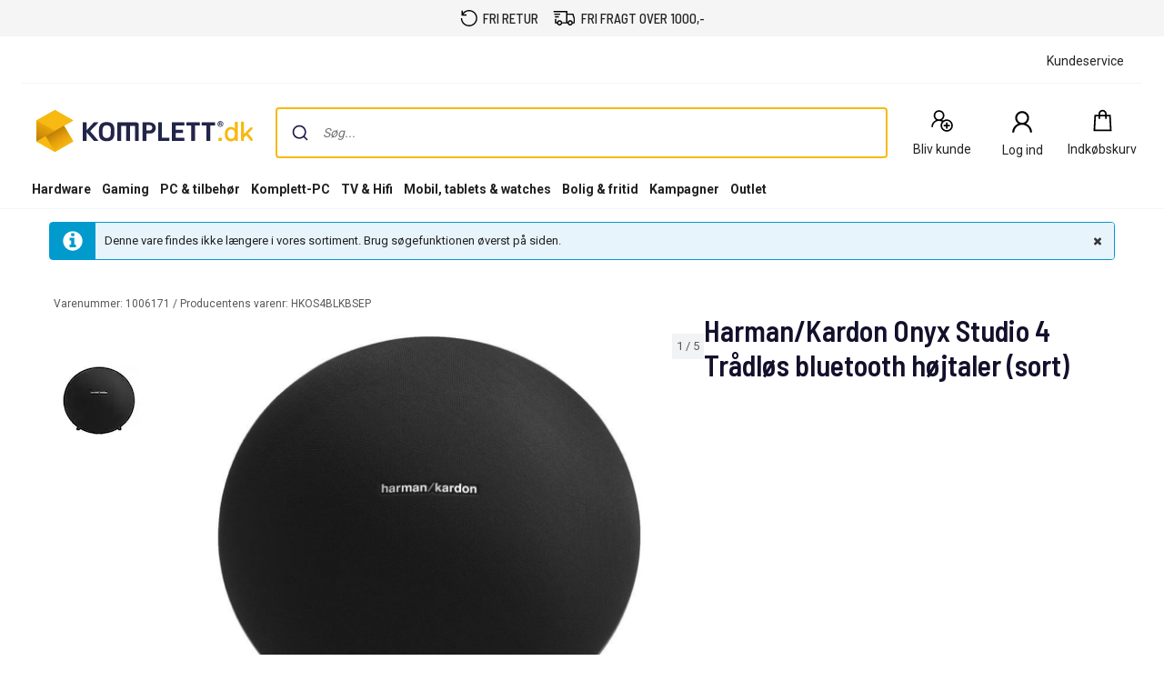

--- FILE ---
content_type: text/html; charset=utf-8
request_url: https://www.komplett.dk/product/1006171
body_size: 78613
content:


<!DOCTYPE html>
<html lang="da" class="extraSpaceFeatureIsOn" data-viewmodel="Components/Layout/LayoutViewModel"
    data-bind="disableScrolling: disableScrolling, css: {'scroll-lock-sm': lockScrollOnBodySm,'scroll-lock-xs': lockScrollOnBodyXs, 'scroll-lock': lockScrollOnBody, 'megaMobileNavOpen' : megaMobileNavOpen}">

<head>
    


    <script>
        var dataLayer = dataLayer || [];

            dataLayer.push({"environment":"production"});
    </script>

<script>
    window.GTM = {
        GoogleTagManagerId: 'GTM-P8Z65RZ',
        GoogleTagManagerHost: 'stm.komplett.dk'
    };
</script>
<script async src="/static/legacy/0.0.13/JSBundles/gtmdataLayer-bundle.js"></script>
           


    

<title>Harman/Kardon Onyx Studio 4 Tr&#229;dl&#248;s bluetooth h&#248;jtaler (sort) | Komplett.dk</title>
<meta http-equiv="X-UA-Compatible" content="IE=edge">

    <meta name="version" content="4.7.3" />
    <meta name="title" content="Harman/Kardon Onyx Studio 4 Tr&#229;dl&#248;s bluetooth h&#248;jtaler (sort)" />
    <meta name="description" content="Kombinationen av en imponerande akustisk precision och en elegant design har gett denna portabla h&#246;gtalare en sj&#228;lvklar plats i m&#229;nga svenska hem." />
    <meta name="viewport" content="width=device-width, initial-scale=1.0" />
    <meta name="format-detection" content="telephone=no" />
    <meta name="verify-v1" content="3ah3/lV0k&#x2B;37hLaCo5nt53Rfkq1oJp777TxSIE5PkhU=" />
    <meta name="verify-v1" content="pHqUvL8NIGVW5rZSTpnYCQsHRmo&#x2B;jB2KUoIGWs2X4CQ=" />
    <meta name="google-site-verification" content="fyGci5M7q_RJPac6uCKJJSCkoFTpeJeP6kBSywd81Mk" />
    <meta name="msapplication-navbutton-color" content="#f8b912" />
    <meta name="msapplication-TileColor" content="#f8b912" />
    <meta name="theme-color" content="#f8b912" />
<meta name="robots" content="noindex" />
<meta name="referrer" content="strict-origin-when-cross-origin" />


    <meta property="og:type" content="website" />
    <meta property="og:title" content="Harman/Kardon Onyx Studio 4 Tr&#229;dl&#248;s bluetooth h&#248;jtaler (sort)" />
    <meta property="og:description" content="Kombinationen av en imponerande akustisk precision och en elegant design har gett denna portabla h&#246;gtalare en sj&#228;lvklar plats i m&#229;nga svenska hem." />
    <meta property="og:image" content="https://www.komplett.dk/logo/321/apple-touch-icon.png" />
<meta property="og:image" content="https://www.komplett.dk/img/p/200/1006171.jpg" />
<meta property="og:image:secure_url" content="https://www.komplett.dk/img/p/200/1006171.jpg" />


    <link rel="shortcut icon" href="/logo/321/favicon.ico" />
    <link rel="apple-touch-icon" href="/logo/321/apple-touch-icon.png" />

<link rel="image_src" href="/img/p/200/1006171.jpg" />



	<link rel="stylesheet" href="/static/legacy/0.0.13/Responsive/Styles/321/style-full.css" />    


<link rel="preconnect" href="https://fonts.googleapis.com">
<link rel="preconnect" href="https://fonts.gstatic.com" crossorigin>
<link rel="preload" as="style" href="https://fonts.googleapis.com/css2?family=Roboto:wght@400;500;700&family=Barlow+Semi+Condensed:wght@500;600&family=Barlow+Condensed:wght@400;500;700&display=swap">
<link rel="stylesheet" href="https://fonts.googleapis.com/css2?family=Roboto:wght@400;500;700&family=Barlow+Semi+Condensed:wght@500;600&family=Barlow+Condensed:wght@400;500;700&display=swap">


	<script
		id="CookieConsent"
		data-gcm-version="2.0"		
		data-culture="DA"
		type="text/javascript"		
		async
		src="https://policy.app.cookieinformation.com/uc.js">
	</script>








<script data-viewmodel="PageDependentComponents/BreakpointNotifier/BreakpointNotifierViewModel"
        data-initobject="{&quot;fullResponsive&quot;:true}">
</script>

    <link rel="stylesheet" href="/static/landingpage/9.37.3/wwwroot/css/321/product-pages.css" />
<link rel="stylesheet" href="/static/addtocartpopup/0.7.35/index.css" />

    <link rel="canonical" href="https://www.komplett.dk/product/1006171" />


                              <script>!function(a){var e="https://s.go-mpulse.net/boomerang/",t="addEventListener";if("True"=="True")a.BOOMR_config=a.BOOMR_config||{},a.BOOMR_config.PageParams=a.BOOMR_config.PageParams||{},a.BOOMR_config.PageParams.pci=!0,e="https://s2.go-mpulse.net/boomerang/";if(window.BOOMR_API_key="UCM38-DMTDJ-R233Y-Z9JNZ-4AQ6J",function(){function n(e){a.BOOMR_onload=e&&e.timeStamp||(new Date).getTime()}if(!a.BOOMR||!a.BOOMR.version&&!a.BOOMR.snippetExecuted){a.BOOMR=a.BOOMR||{},a.BOOMR.snippetExecuted=!0;var i,_,o,r=document.createElement("iframe");if(a[t])a[t]("load",n,!1);else if(a.attachEvent)a.attachEvent("onload",n);r.src="javascript:void(0)",r.title="",r.role="presentation",(r.frameElement||r).style.cssText="width:0;height:0;border:0;display:none;",o=document.getElementsByTagName("script")[0],o.parentNode.insertBefore(r,o);try{_=r.contentWindow.document}catch(O){i=document.domain,r.src="javascript:var d=document.open();d.domain='"+i+"';void(0);",_=r.contentWindow.document}_.open()._l=function(){var a=this.createElement("script");if(i)this.domain=i;a.id="boomr-if-as",a.src=e+"UCM38-DMTDJ-R233Y-Z9JNZ-4AQ6J",BOOMR_lstart=(new Date).getTime(),this.body.appendChild(a)},_.write("<bo"+'dy onload="document._l();">'),_.close()}}(),"".length>0)if(a&&"performance"in a&&a.performance&&"function"==typeof a.performance.setResourceTimingBufferSize)a.performance.setResourceTimingBufferSize();!function(){if(BOOMR=a.BOOMR||{},BOOMR.plugins=BOOMR.plugins||{},!BOOMR.plugins.AK){var e=""=="true"?1:0,t="",n="clm2d3acc2t5e2losi6q-f-0148b10dc-clientnsv4-s.akamaihd.net",i="false"=="true"?2:1,_={"ak.v":"39","ak.cp":"898198","ak.ai":parseInt("420319",10),"ak.ol":"0","ak.cr":9,"ak.ipv":4,"ak.proto":"h2","ak.rid":"364850ef","ak.r":51208,"ak.a2":e,"ak.m":"b","ak.n":"essl","ak.bpcip":"18.217.161.0","ak.cport":54296,"ak.gh":"23.209.83.28","ak.quicv":"","ak.tlsv":"tls1.3","ak.0rtt":"","ak.0rtt.ed":"","ak.csrc":"-","ak.acc":"","ak.t":"1768854077","ak.ak":"hOBiQwZUYzCg5VSAfCLimQ==OiV6Tzg3Tn3M8Cqftv+ujSrfm2kTZw0/kanBxCKp/yXT/EN8iU6EV4SDwLc122RWojut/SrqTHA4mWbGHl+dcsam4dLjSdAy7VqoHfsW8F3AL2HTkW8amJtPKzfvSQr5iimUm67rzc9Ewku9Oq/jFaaBfNrxd+39fQBDYyCthn2DnCT1WdLdeGwCuSKk9PbC1sALC2HUF+WEQF4hYTb2b9lKFbqbDJWrksnTi1z0yUhReSVcfgi4RAvJ8x/SklRSXpZlXaPsDv3xjnAHYVO1FH9kn/+0g2fOWpp4QTE8Br/8+y8O69BPsCIg6kAnqPYRrivgnfQM+geu+SJLl3CikXP6kpoStXlyRtFdvOoyt3DVpRGjo+b3rDPCWOPaiEJpcxzSV4Ycd8Yl6WK5kQbnKPszpPslhsZ/EhVOQ0EFENk=","ak.pv":"509","ak.dpoabenc":"","ak.tf":i};if(""!==t)_["ak.ruds"]=t;var o={i:!1,av:function(e){var t="http.initiator";if(e&&(!e[t]||"spa_hard"===e[t]))_["ak.feo"]=void 0!==a.aFeoApplied?1:0,BOOMR.addVar(_)},rv:function(){var a=["ak.bpcip","ak.cport","ak.cr","ak.csrc","ak.gh","ak.ipv","ak.m","ak.n","ak.ol","ak.proto","ak.quicv","ak.tlsv","ak.0rtt","ak.0rtt.ed","ak.r","ak.acc","ak.t","ak.tf"];BOOMR.removeVar(a)}};BOOMR.plugins.AK={akVars:_,akDNSPreFetchDomain:n,init:function(){if(!o.i){var a=BOOMR.subscribe;a("before_beacon",o.av,null,null),a("onbeacon",o.rv,null,null),o.i=!0}return this},is_complete:function(){return!0}}}}()}(window);</script></head>

<body class="svg">
    


    <div class="caas">
        

        <div data-viewmodel="ksc-ubo/uboService" data-bind="template: { name: 'ubo-template', foreach: ubos, lastDeletedVm: lastDeletedVm, closeLatest: closeLatest}"></div>

<script type="text/html" id="ubo-template">
    <div class="ubo" data-bind="uboKeyTrap: {keyTrap: contentRendered, scope: '.ubo-box' }, css: uboClasses">
        <div class="ubo-position-wrapper" data-bind="uboMove: { actionElement: actionElement, topLeft: topLeft}">
            
            <div class="overlay fixed" data-bind="visible: open, click: closeOnBackgroundClick, style: {&#x27;zIndex&#x27;: zIndex}" style="display:none"></div>
           
            <div class="ubo-center-position-wrapper" data-bind="style: {'zIndex': (zIndex+1)}">
                <div class="ubo-box scroll" data-bind="style: {'zIndex': (zIndex+1)},
                                        positionCalculator: {
                                                             actionElement: actionElement,
                                                             topLeft: topLeft,
                                                             open: open,
                                                             id: id,
                                                             ubos: uboService.ubos,
                                                             screenIsXs: screenIsXs,
                                                             contentRendered: contentRendered,
                                                             neverOpenUpwards: neverOpenUpwards
                                        }">
                    <div class="ubo-header">
                        <strong class="ubo-header-text" data-bind="text: header"></strong>
                        <a class="ubo-close-button" title="Lukk" href="" data-bind="visible: !isOkCancelDialog,
                                                               click: close,
                                                               uboOnKeyUp: { 'name': 'uboClose', 'do': closeLatest,'key': 27, when: !isOkCancelDialog }" aria-label="Luk">
                            <span class="ubo-close-icon"></span>
                        </a>
                    </div>
                    <div class="ubo-content" data-bind="component: { name: componentId,
                                                            params: {
                                                                uboService: uboService
                                                            }
                                                        }, uboContentRendered: contentRendered ">
                    </div>
                    <div class="ubo-modal-footer" style="display: none;" data-bind="if: isOkCancelDialog, visible: isOkCancelDialog">
                        <a class="btn-medium flat pull-left cancel" href="" data-bind="click: cancel, uboNonEmptyText: cancelButtonString">Afbryd</a>
                        <a class="btn-medium flat pull-right" href="" data-bind="click: accept, uboNonEmptyText: acceptButtonString, hasfocus: true">Bekrefte</a>
                    </div>
                </div>
            </div>
        </div>
    </div>
</script>
        
<style>
/* Critical CSS - Layout styles to prevent CLS while stylesheet loads */
/* Normalize base */
html{line-height:1.15;-webkit-text-size-adjust:100%}
body,html{display:flex;flex-direction:column;position:relative;scroll-behavior:smooth}
*{font-family:"Roboto","Roboto Fallback",Arial,sans-serif;box-sizing:border-box}
body{font-size:13px;margin:0;background-color:#fff;color:#222}
.caas{flex:0 0 auto}
.caas .container{margin-left:auto;margin-right:auto;padding-left:15px;padding-right:15px;}
.hidden{display:none}
#caas-header{position:relative;z-index:157}
.navigation-header{display:none;position:relative;margin-bottom:8px;background-color:#fff;border-radius:1px}
@media(min-width:992px){.navigation-header{display:block}}
.caas__header{margin:auto;display:flex;flex-direction:column;font-family:"Roboto","Roboto Fallback",Arial,sans-serif}
.caas__header .header__row{display:flex;align-items:center;justify-content:center}
@media(min-width:992px){.caas__header .header__wrapper--top{padding-top:2px}}
.caas__header .header__wrapper--top .marketing__row--top{max-width:1200px;width:100%;display:flex;align-items:center;height:50px;border-bottom:1px solid #f5f5f5}
@media(min-width:1750px){.caas__header .header__wrapper--top .marketing__row--top{max-width:1440px}}
@media(min-width:2078px){.caas__header .header__wrapper--top .marketing__row--top{max-width:1728px}}
.caas__header .header__wrapper--top .marketing__row--top .marketing-links-container{display:flex;width:100%}
.caas__header .header__wrapper--top .marketing__row--top .marketing-links-container a{font-size:14px;margin:0 15px;padding:5px;color:inherit}
.caas__header .header__wrapper--top .marketing__row--top .marketing-links-container a:last-child{margin-left:auto}
.caas__header .header__wrapper--top .header__row--top{max-width:1200px;width:100%;display:flex;justify-content:space-between;align-items:center;margin-top:16px}
@media(min-width:1750px){.caas__header .header__wrapper--top .header__row--top{max-width:1440px}}
@media(min-width:2078px){.caas__header .header__wrapper--top .header__row--top{max-width:1728px}}
.caas__header .header__wrapper--top .header__row--top .icon-button{width:88px}
.caas__header .header__logo{margin-right:8px;padding-left:16px}
.caas__header .header__logo--wrapper{display:flex;min-height:50px}
.caas__header .header__logo--image{height:auto;object-fit:scale-down}
.caas__header .header__menu{display:flex;justify-content:flex-end;margin-top:8px}
.caas__header .header__wrapper--bottom{background-color:#fff}
@media(min-width:992px){.caas__header .header__wrapper--bottom{border-bottom:1px solid #f5f5f5;margin-top:8px}}
.caas__header .header__wrapper--bottom .header__row--bottom{width:100%;max-width:1200px;position:relative;justify-content:space-between}
@media(min-width:1750px){.caas__header .header__wrapper--bottom .header__row--bottom{max-width:1440px}}
@media(min-width:2078px){.caas__header .header__wrapper--bottom .header__row--bottom{max-width:1728px}}
@media(min-width:992px){#caas-header>.universal-selling-points--wrapper{display:flex}}
.universal-selling-points--wrapper a{color: #222;font-weight:500;}
.universal-selling-points--wrapper{position:relative;display:flex;gap:8px;justify-content:center;background:#f5f5f5;font-size:15px}
.universal-selling-points--item{display:flex;align-items:center;color:#222;line-height:24px;text-transform:uppercase;padding:8px}
.universal-selling-points--link{margin-bottom:0;padding:0 0 0 6px}
.universal-selling-points--link span:first-of-type{display:block}
.universal-selling-points--link span:last-of-type{display:none}
@media(max-width:991px){.universal-selling-points--link span:first-of-type{display:none}.universal-selling-points--link span:last-of-type{display:block}}
.mobile-navigation{display:flex;flex-direction:column;position:fixed;inset:0 0 auto 0;z-index:100}
@media(min-width:992px){.mobile-navigation{display:none}}
.mobile-navigation>nav{display:flex;align-items:center;justify-content:center;background-color:#fff;height:64px}
.mobile-navigation>nav>div{display:flex;align-items:center;padding:0;flex-grow:1;max-width:800px}
@media(min-width:400px){.mobile-navigation>nav>div{padding:0 16px}}
.mobile-navigation>nav>div>button,.mobile-navigation>nav>div>a:not(.logo){background:none;border:none;padding:8px;margin:4px;display:flex;align-items:center;justify-content:center;cursor:pointer}
.mobile-navigation>nav>div>button>svg,.mobile-navigation>nav>div>a:not(.logo)>svg{height:24px;width:24px}
.mobile-navigation>nav>div>a.logo{margin:0 auto;display:flex;align-items:center;padding:8px;flex-shrink:1}
.mobile-navigation>nav>div>a.logo>img{height:24px;max-width:100%}
@media(min-width:600px){.mobile-navigation>nav>div>a.logo>img{height:32px}}
.search-container{flex-grow:1;width:100%;max-width:816px}
@media(min-width:992px){.search-container{max-width:900px}}
.search-container .search-input{display:flex;flex-direction:column}
.search-container .search-input .autocomplete{z-index:2;padding:0;background-color:#fff;border-top-left-radius:8px;border-top-right-radius:8px;margin:8px}
@media(min-width:992px){.search-container .search-input .autocomplete{padding:16px 16px 0;margin:-16px 0 0}}
.icon-button{display:flex;flex-direction:column;align-items:center;cursor:pointer;text-decoration:none;border:none;background-color:transparent}
.icon-button__container{height:30px;width:30px;display:flex;align-items:center;justify-content:center}
.icon-button__label{color:#222;font-weight:400;font-size:14px;line-height:24px;margin-top:4px;white-space:nowrap}
@media(max-width:599px){.hide-xs{display:none!important}}
@media(min-width:600px)and(max-width:991px){.hide-sm{display:none!important}}
@media(min-width:992px)and(max-width:1199px){.hide-md{display:none!important}}
@media(min-width:1200px){.hide-lg{display:none!important}}
.b2c-b2b-selector{display:flex;justify-content:center;font-size:14px;margin:8px}
.b2c-b2b-selector a{color:inherit!important}
.b2c-b2b-selector .seperator{margin:0 10px}
.b2c-b2b-selector .chosenButton{text-decoration:underline;font-weight:bold}
@media(max-width:991px){.b2c-b2b-selector{justify-content:space-evenly;padding:16px 0;margin:0}}
.slidein-benefit-button--wrapper{flex:1;float:right}
.slidein-benefit-button--wrapper-mobile{display:flex;flex:1 1 auto;position:relative}
.drawer-container{position:fixed;bottom:0;top:0;right:0;background:#fff;transform:translateX(105%);z-index:1003;width:480px}
.slidein-benefit-button--button{background-color:#46c6d9;border:none;cursor:pointer;border-radius:5px;color:#000;height:32px;display:flex;padding:3px 4px;flex:1 0 auto;align-items:center}
.slidein-benefit-button--label{font-size:13px;line-height:1;margin:0 4px;white-space:nowrap}
.accessibility-hidden{clip:rect(1px,1px,1px,1px);clip-path:inset(50%);height:1px;width:1px;margin:-1px;overflow:hidden;padding:0;position:absolute}
</style>

<link rel="preload" href="/static/caas/4.7.3/dist/styles_321.css" as="style" fetchpriority="high" onload="this.onload=null;this.rel='stylesheet'">
<noscript><link rel="stylesheet" href="/static/caas/4.7.3/dist/styles_321.css"></noscript>

<div id="caas-header"><div><div style="display:none" class="overlay-caas "></div></div><span></span><div class="universal-selling-points--wrapper usp-ab4"><div class="universal-selling-points--item"><svg width="19" height="18" viewBox="0 0 19 18" fill="none" role="img" aria-label="Free return Icon"><path d="M9.82495 0C7.05572 0 4.56341 1.24561 2.90187 3.25331V0.692308H1.51726V6.23077H7.05572V4.84615H3.45626C4.84088 2.76923 7.12495 1.38462 9.82495 1.38462C14.048 1.38462 17.4403 4.77692 17.4403 9C17.4403 13.2231 14.048 16.6154 9.82495 16.6154C5.60187 16.6154 2.20957 13.2231 2.20957 9H0.824951C0.824951 13.9846 4.84034 18 9.82495 18C14.8096 18 18.825 13.9846 18.825 9C18.825 4.01538 14.8096 0 9.82495 0Z" fill="black"></path></svg><a href="https://www.komplett.dk/kundeservice/produkthjaelp-og-retur/" class="universal-selling-points--link"><span>fri retur</span><span>fri retur</span></a></div><div class="universal-selling-points--item"><svg width="25" height="18" viewBox="0 0 28 18" fill="none" role="img" aria-label="Free delivery Icon"><path d="M0.824951 0V1.63636H16.3704V13.9091H11.3335C10.9691 12.5028 9.7035 11.4545 8.18859 11.4545C6.67367 11.4545 5.40805 12.5028 5.0437 13.9091H4.09768V9.81818H2.46131V15.5455H5.0437C5.40805 16.9517 6.67367 18 8.18859 18C9.7035 18 10.9691 16.9517 11.3335 15.5455H18.1346C18.499 16.9517 19.7646 18 21.2795 18C22.7944 18 24.06 16.9517 24.4244 15.5455H27.0068V8.87216L26.9556 8.74432L25.3193 3.83523L25.1403 3.27273H18.0068V0H0.824951ZM1.64313 3.27273V4.90909H9.00677V3.27273H1.64313ZM18.0068 4.90909H23.9642L25.3704 9.10227V13.9091H24.4244C24.06 12.5028 22.7944 11.4545 21.2795 11.4545C19.7646 11.4545 18.499 12.5028 18.1346 13.9091H18.0068V4.90909ZM2.46131 6.54545V8.18182H7.37041V6.54545H2.46131ZM8.18859 13.0909C9.10265 13.0909 9.82495 13.8132 9.82495 14.7273C9.82495 15.6413 9.10265 16.3636 8.18859 16.3636C7.27453 16.3636 6.55222 15.6413 6.55222 14.7273C6.55222 13.8132 7.27453 13.0909 8.18859 13.0909ZM21.2795 13.0909C22.1936 13.0909 22.9159 13.8132 22.9159 14.7273C22.9159 15.6413 22.1936 16.3636 21.2795 16.3636C20.3654 16.3636 19.6431 15.6413 19.6431 14.7273C19.6431 13.8132 20.3654 13.0909 21.2795 13.0909Z" fill="black"></path></svg><a href="https://www.komplett.dk/kundeservice/fragt-og-levering/" class="universal-selling-points--link"><span>fri fragt over 1000,-</span><span>fri fragt*</span></a></div></div><header class="navigation-header navigation-header-ab4"><section class="caas__header header__row--top"><div class="header__row header__wrapper--top false"><div class="marketing__row--top hide-xs hide-sm"><div class="marketing-links-container"><a href="/kundeservice"><span>Kundeservice</span></a></div><div style="flex-grow:1"></div></div></div><div class="header__row header__wrapper--top"><div class="header__row--top"><div class="header__logo--wrapper"><a href="/" class="header__logo" data-automationid="headerMenu.logo"><picture><source media="(min-width: 992px)" srcSet="/logo/321/logo_b2c.svg"/><source media="(max-width: 992px)" srcSet="/logo/321/no_payoff/logo_b2c.svg"/><img class="header__logo--image" src="/logo/321/logo_b2c.svg" alt="Til forsiden" height="47" width="239"/></picture></a></div><div class="search-container" data-testid="searchBar-container"><div class="search-input"><div class="autocomplete" id="autocomplete"></div><div class="searchPanel" id="panel"></div></div></div><nav class="hide-xs hide-sm header__menu"><a class="icon-button " href="/login/register?type=private" data-automationid="headerMenu.registration" data-testid="headerMenu.registration"><div class="icon-button__container"><svg xmlns="http://www.w3.org/2000/svg" width="33" height="32" viewBox="0 0 33 32" fill="none" role="img" aria-label="New User Icon"><path d="M12.7857 3C9.20564 3 6.28571 5.91992 6.28571 9.5C6.28571 11.738 7.42829 13.7257 9.15848 14.8973C5.84682 16.3192 3.5 19.6055 3.5 23.4286H5.35714C5.35714 19.3153 8.67243 16 12.7857 16C14.0625 16 15.2522 16.3337 16.2969 16.8996C15.2667 18.1763 14.6429 19.8086 14.6429 21.5714C14.6429 25.6629 17.9799 29 22.0714 29C26.1629 29 29.5 25.6629 29.5 21.5714C29.5 17.4799 26.1629 14.1429 22.0714 14.1429C20.4501 14.1429 18.9411 14.6761 17.7188 15.5647C17.3089 15.3072 16.8627 15.0896 16.4129 14.8973C18.1431 13.7257 19.2857 11.738 19.2857 9.5C19.2857 5.91992 16.3658 3 12.7857 3ZM12.7857 4.85714C15.361 4.85714 17.4286 6.92467 17.4286 9.5C17.4286 12.0753 15.361 14.1429 12.7857 14.1429C10.2104 14.1429 8.14286 12.0753 8.14286 9.5C8.14286 6.92467 10.2104 4.85714 12.7857 4.85714ZM22.0714 16C25.1582 16 27.6429 18.4847 27.6429 21.5714C27.6429 24.6582 25.1582 27.1429 22.0714 27.1429C18.9847 27.1429 16.5 24.6582 16.5 21.5714C16.5 18.4847 18.9847 16 22.0714 16ZM21.1429 17.8571V20.6429H18.3571V22.5H21.1429V25.2857H23V22.5H25.7857V20.6429H23V17.8571H21.1429Z" fill="black"></path></svg></div><span aria-label="Bliv kunde" class="icon-button__label   undefined">Bliv kunde</span></a><div class="user-profile__wrapper"><button class="user-profile__container icon-button hide-xs" type="button" data-automationid="headerMenu.userProfile" data-testid="headerMenu.userProfile" aria-label="Min side"><div class="icon-button__container"><svg xmlns="http://www.w3.org/2000/svg" width="32" height="32" viewBox="0 0 33 32" fill="none" role="img" aria-label="User Icon"><path d="M16.5 3C11.8734 3 8.1 6.71626 8.1 11.2727C8.1 14.1211 9.57656 16.6509 11.8125 18.142C7.53281 19.9517 4.5 24.1342 4.5 29H6.9C6.9 23.7649 11.1844 19.5455 16.5 19.5455C21.8156 19.5455 26.1 23.7649 26.1 29H28.5C28.5 24.1342 25.4672 19.9517 21.1875 18.142C23.4234 16.6509 24.9 14.1211 24.9 11.2727C24.9 6.71626 21.1266 3 16.5 3ZM16.5 5.36364C19.8281 5.36364 22.5 7.99503 22.5 11.2727C22.5 14.5504 19.8281 17.1818 16.5 17.1818C13.1719 17.1818 10.5 14.5504 10.5 11.2727C10.5 7.99503 13.1719 5.36364 16.5 5.36364Z" fill="black"></path></svg></div><span class="icon-button__label" data-hj-suppress="true"></span></button></div><a href="/cart" class="icon-button small-cart__caas" data-automationid="headerMenu.cart" data-testid="headerMenu.cart" rel="nofollow"><div class="icon-button__container"><svg xmlns="http://www.w3.org/2000/svg" width="32" height="32" viewBox="0 0 33 32" fill="none" role="img" aria-label="Cart Icon"><path d="M17 2.5C14.2694 2.5 12.0282 4.75391 12.0282 7.5V8.5H7.11864L7.0565 9.4375L6.06215 27.4375L6 28.5H28L27.9379 27.4375L26.9435 9.4375L26.8814 8.5H21.9718V7.5C21.9718 4.75391 19.7306 2.5 17 2.5ZM17 4.5C18.6469 4.5 19.9831 5.84375 19.9831 7.5V8.5H14.0169V7.5C14.0169 5.84375 15.3531 4.5 17 4.5ZM8.98305 10.5H12.0282V13.5H14.0169V10.5H19.9831V13.5H21.9718V10.5H25.0169L25.887 26.5H8.11299L8.98305 10.5Z" fill="black"></path></svg></div><span aria-label="Indkøbskurv" class="icon-button__label" data-testid="smallcart-price">Indkøbskurv</span><span class="accessibility-hidden">Indkøbskurv<!-- -->: <!-- -->0<!-- --> <!-- -->Produkter<!-- --> (<!-- -->Indkøbskurv<!-- -->)</span></a></nav></div></div><div class="header__row header__wrapper--bottom"><div class="header__row header__row--bottom"><div class="megaMenu-container__root hide-sm hide-xs"></div></div></div></section></header></div>
    </div>

    
<div data-viewmodel="static/landingpage/9.37.3/Pages/ProductPage/ProductPageViewModel" style="position: relative">
    <!-- ko insertHtml: productPageHtml --><!-- /ko -->
    <!-- ko if: !productPageHtml() -->
    


<script>
    var dataLayer = dataLayer || [];

        dataLayer.push({"productId":"1006171","ecomm_prodid":"1006171","ecomm_pagetype":"product","ecomm_totalvalue":0.0,"ecomm_shelfPrice":0.0});

    window.IGLOO = window.IGLOO || {
        "enable_rip" : true,                 // Enable Real IP protection.
        "enable_flash" : false,              // Disable flash
        "install_flash" : false,             // Don't ask user to install flash
        "loader" : {
            "version" : "general5",            // Non-experimental 5.x updates
            "fp_static" : true                // Don't load 1st party resources
        }
    };

</script>


<div
    data-viewmodel="static/landingpage/9.37.3/Views/Shared/Components/AddToCartPopup/AddToCartPopupViewModel"
    style="display: none"
    id="addtocartpopup-strings"
    data-initObject='{&quot;isAddToCartDrawer&quot;:true}'>
</div>
<div id="addtocartpopup">
    <div id="addtocartpopup-modal-container"></div>
</div>

<script data-viewmodel="PageDependentComponents/RichRelevance/RichRelevance"
        data-initobject="{&quot;pageData&quot;:{&quot;pageType&quot;:&quot;Item&quot;,&quot;itemPageDataModel&quot;:{&quot;id&quot;:&quot;1006171&quot;,&quot;name&quot;:&quot;Harman/Kardon Onyx Studio 4 Tr&#xE5;dl&#xF8;s bluetooth h&#xF8;jtaler (sort)&quot;,&quot;categoryId&quot;:&quot;&quot;},&quot;recsPlacementIds&quot;:[&quot;recs_bundle&quot;,&quot;recs_top&quot;,&quot;recs_accessories&quot;],&quot;promoPlacementIds&quot;:[&quot;promo1&quot;],&quot;requestContext&quot;:{&quot;storeId&quot;:&quot;321&quot;,&quot;isBeta&quot;:false,&quot;showAsNetPrices&quot;:false}},&quot;isEnabled&quot;:true}">
</script>

<main id="MainContent" class="caas caas__body">
    


    
<div id="comparison-widget"
     class="comparison-widget-wrapper"
     data-bind="
         attr: { tabindex: isVisible() ? 0 : -1 }
    "
     data-viewmodel="static/landingpage/9.37.3/Pages/ProductPage/Components/ComparisonWidget/ComparisonWidgetViewModel"
>
    <div class="comparison-widget-mobile">
        <div class="comparison-widget is-hidden"
             data-bind="css: { 'is-hidden': !isVisible() }">
            <div class="comparison-widget__body">
                <div class="comparison-widget__scroll">
                    <div class="comparison-widget__products"
                         data-bind="foreach: products,
                             css: {
                                 'transition': isMinimized(),
                                 'is-hidden': isMinimizedThrottled()
                             }">
                        <div class="comparison-widget__product"
                             data-bind="css: { 'is-hidden': hidden() || isMinimized() }">
                            <button class="remove-button" data-bind="click: removeElement, attr: { tabindex: isMinimized() ? -1 : 0 }"
                                    aria-label="Fjern">
                                <komplett-icon icon="x"></komplett-icon>
                            </button>
                            <img src="[data-uri]" 
                                 data-bind="attr: { src: image, alt: name }" alt="Sammenlign" />
                        </div>
                    </div>
                </div>
                <div class="comparison-widget__link"
                     data-bind="css: {
                        'transition': isMinimized(),
                        'is-hidden': isMinimizedThrottled()
                     }">
                    <a data-bind="attr: {'href': compareLink()}">
                        <div class="btn-medium comparison-widget__button primary background-transition">
                            Sammenlign
                        </div>
                    </a>
                </div>
            </div>
        </div>
    </div>
    <div class="comparison-widget-desktop">
        <div class="comparison-widget is-hidden"
             data-bind="css: { 'is-hidden': !isVisible() }, style: { height: currentHeight }">
            <div class="comparison-widget__wrapper"
                 data-bind="measureHeight: { value: measureHeight }">
                <div class="comparison-widget__body">
                    <div class="comparison-widget__products"
                         data-bind="foreach: products,
                         css: {
                             'transition': isMinimized(),
                             'is-hidden': isMinimizedThrottled()
                         }">
                        <div class="comparison-widget__product"
                             data-bind="css: { 'is-hidden': hidden() || isMinimized() }">
                            <button class="remove-button"
                                    data-bind="click: removeElement,
                                    attr: {
                                        tabindex: isMinimized() ? -1 : 0,
                                        'aria-label': 'Fjern ' + name
                                    }">
                                <komplett-icon icon="x"></komplett-icon>
                            </button>
                            <img src="[data-uri]"
                                 data-bind="attr: { src: image, alt: name }" alt="Sammenlign" />
                            <span data-bind="text: name"></span>
                        </div>
                    </div>
                    <div class="comparison-widget__placeholder"
                         data-bind="text: minimizedText,
                         css: {
                             'transition': !isMinimized(),
                             'is-hidden': !isMinimizedThrottled()
                         }">
                    </div>
                    <div class="comparison-widget__controls">
                        <div class="comparison-widget__open" data-bind="css: { transition: isMinimized() }">
                            <button class="comparison-widget__controls-minimize"
                                    data-bind="click: minimize, attr: { 'aria-label': isMinimized() ? 'Expand comparison widget' : 'Minimize comparison widget' }">
                                <komplett-icon icon="chevron" class="closed" data-bind="visible: !isMinimized()"></komplett-icon>
                                <komplett-icon icon="chevron" class="open" data-bind="visible: isMinimized()"></komplett-icon>
                            </button>
                            <div class="comparison-widget__link comparison-widget__link--closed"
                                 data-bind="css: {
                                'transition': !isMinimized(),
                                'is-hidden': !isMinimizedThrottled()
                             }">
                                <a data-bind="attr: {'href': compareLink(), tabindex: !isMinimized() ? -1 : 0 }">
                                    <div class="btn-small background-transition">
                                        G&#xE5; til sammenligning
                                    </div>
                                </a>
                            </div>
                        </div>
                        <div class="comparison-widget__link"
                             data-bind="css: {
                                'transition': isMinimized(),
                                'is-hidden': isMinimizedThrottled()
                             }">
                            <a data-bind="attr: {'href': compareLink(), tabindex: isMinimized() ? -1 : 0 }">
                                <div class="btn-small primary background-transition">
                                    Sammenlign
                                </div>
                            </a>
                        </div>
                    </div>
                </div>
            </div>
        </div>
    </div>
</div>

    <div class="no-bs-center maincontent-container container main-body ignore-gutter-xs product-page-boxes">
        <div class="breadcrumbs-wrapper breadcrumbs-product-page">
            
    <komplett-navigation-path
        data='{"links":[{"title":"Forside","link":"/"}],"breadCrumbsForGoogleTagManager":"Forside","here":"Harman/Kardon Onyx Studio 4 Trådløs bluetooth højtaler (sort)","pageName":"product-page","multipleChoiceText":"Flervalg","showCurrentLocationOnSmallScreens":false}'
    ></komplett-navigation-path>
<script id="breadcrumbsScript" data-model="{&quot;breadCrumb&quot;:&quot;Forside&quot;}">
    var scriptTag = document.getElementById("breadcrumbsScript");
    var model = JSON.parse(scriptTag.getAttribute("data-model"));

    var dataLayer = dataLayer || [];
    dataLayer.push(model);
</script>
        </div>

        <div class="responsive-content-wrapper">
            
<div data-viewmodel="ksc-alert/ViewModel" class="alert-wrapper clearfix product-box-card"
     >
    <div>
            <div class="row ksc-alert no-gutter ksc-alert-info" tabindex="-1">
                <div class="alert-header">
                    <div class="icon-wrapper">
                        <div class="icon ksc-alert-info-icon"></div>
                    </div>
                </div>
                <div class="alert-content">
                    <div>Denne vare findes ikke længere i vores sortiment. Brug søgefunktionen øverst på siden.</div>
                    <a href="#" onclick="this.parentElement.parentElement.remove()" class="close-button" aria-label="Luk">
                        <span class="ksc-alert-close-icon"></span>
                    </a>
                </div>
            </div>
        <!-- ko foreach: alerts -->
        <div class="row ksc-alert no-gutter" tabindex="-1" data-bind="css: alertLevelClass, visible: isVisible, hasFocus: hasFocus" style="display: none">
            <div class="alert-header">
                <div class="icon-wrapper">
                    <div class="icon" data-bind="css: iconClass"></div>
                </div>
            </div>
            <div class="alert-content">
                <div data-bind="html:message"></div>
                <a href="#" data-bind="click: closeAlert" class="close-button" aria-label="Luk">
                    <span class="ksc-alert-close-icon"></span>
                </a>
            </div>
        </div>
        <!-- /ko -->
    </div>
</div>
            
<script type="application/ld&#x2B;json">
    {
        "@context": "https://schema.org/",
        "@type": "Product",
        "name": "Harman/Kardon Onyx Studio 4 Tr&#xE5;dl&#xF8;s bluetooth h&#xF8;jtaler (sort)",
        "image": "https://www.komplett.dk/img/p/1200/1006171.jpg",
        "description": "",
        "sku": "1006171",
        "mpn": "HKOS4BLKBSEP",
        "brand":
        {
            "@type": "Brand",
            "name": "HARMAN"
        },
        "offers":
        {
            "@type": "Offer",
            "url": "https://www.komplett.dk/product/1006171",
                "priceCurrency": "DKK",
                "price": "0.00",
            "availability": "http://schema.org/Discontinued",
            "seller":
            {
                "@type": "Organization",
                "name": "Komplett"
            }
        }
    }
</script>
            
            <div style="display: none" data-bind="visible: isLoading" class="product-page__loader">
                <div class="throbber">
                    <svg class="circular">
                        <circle class="path" cx="15" cy="15" r="12"/>
                    </svg>
                </div>
            </div>

            <div class="product-page" >
                <div class="product-drawer-overlay hide-drawer" id="product-drawer">
                    <div id="product-drawer-content" class="contents">

                    </div>
                </div>
                
                <section class="product-main-info row product-box-card-no-top">
                    <div class="col-xs-12">
                        


<section class="product-main-info__header product-main-info__header--variants">
    <div class="productMainInfo-flexLayout">
        <div class="productMainInfo-flexLayout__left-section">
            <div class="productNumber-flex desktop">
                


    <div class="product-main-info-partnumber-store">
        <span>Varenummer: </span>
        <span itemprop="sku">1006171</span>

            <span class="product-main-info-partnumber-manufacturer hide-xs">
                <span> / Producentens varenr:</span>
                <span itemprop="mpn">HKOS4BLKBSEP</span>
            </span>

            <span hidden class="product-main-info-partnumber-gtin">
                <span itemprop="gtin">6925281928116</span>
            </span>
    </div>
            </div>
            
            <div class="socialProofAndManufacturer">
                <div class="socialProof-flex">
                </div>
                
                <div class="productManufacturer-flex desktop">
                    <div class="manufacturer-image-wrapper">
                        
                    </div>
                </div>
            </div>
            
            <div class="productCarusel-flex">
                <div class="product-main-info__image">
                    
<div class="product-images">

    <div style="display:none;" aria-hidden="false">
        <p>More pictures from </p>
    </div>

    <div class="product-images__main-carousel">
        

        
<div class="medium-image-carousel"
     data-viewmodel="static/landingpage/9.37.3/Pages/ProductPage/Components/ProductCarusel/MediumImageCaruselViewModel" data-initobject={&quot;allowFullscreenGallery&quot;:true} aria-hidden="true">
    

        <button class="swiper-slide-button swiper-slide-left-button" data-previous-button>
            <komplett-icon icon="chevron" class="left" aria-label="Bladr til forrige" title="Bladr til forrige"></komplett-icon>
        </button>

    <div id="swipe-nav-container">
        <div class="swipe-nav">
            <div class="swipe-nav-page-indicator">
                <span data-bind="text: activeSlideIndex">1</span> / <span>5</span>
            </div>
        </div>
    </div>

    <div class="swiper-container" data-bind="horizontalSwiper: { swiper:            swiper,
        activeSlideIndex : activeSlideIndex,
        keyboardControl: true,
        applySwipe: true,
        initObject: {allowFullSize: false},
        onSlideChange: onSlideChange
        }, css: {'overflow-visible': fullScreenVideo}">

        <div class="swiper-wrapper">
                        <button class="swiper-slide" data-bind="click: click, event: { focus: slideTo(0) }" data-slide-index="0">
                            <img
                                style="max-width: 1200px;"
                                src="/img/p/800/1006171.jpg"
                                alt=" "
                                title=" "
                                srcset="/img/p/800/1006171.jpg 800w, /img/p/1200/1006171.jpg 1200w "
                                height="300"
                                width="400"
                                
                                fetchpriority=&quot;high&quot;
                            />
                        </button>
                        <button class="swiper-slide" data-bind="click: click, event: { focus: slideTo(1) }" data-slide-index="1">
                            <img
                                style="max-width: 1200px;"
                                src="/img/p/800/1006171_1.jpg"
                                alt=" "
                                title=" "
                                srcset="/img/p/800/1006171_1.jpg 800w, /img/p/1200/1006171_1.jpg 1200w "
                                height="300"
                                width="400"
                                loading=&quot;lazy&quot;
                                
                            />
                        </button>
                        <button class="swiper-slide" data-bind="click: click, event: { focus: slideTo(2) }" data-slide-index="2">
                            <img
                                style="max-width: 1200px;"
                                src="/img/p/800/1006171_2.jpg"
                                alt=" "
                                title=" "
                                srcset="/img/p/800/1006171_2.jpg 800w, /img/p/1200/1006171_2.jpg 1200w "
                                height="300"
                                width="400"
                                loading=&quot;lazy&quot;
                                
                            />
                        </button>
                        <button class="swiper-slide" data-bind="click: click, event: { focus: slideTo(3) }" data-slide-index="3">
                            <img
                                style="max-width: 1200px;"
                                src="/img/p/800/1006171_3.jpg"
                                alt=" "
                                title=" "
                                srcset="/img/p/800/1006171_3.jpg 800w, /img/p/1200/1006171_3.jpg 1200w "
                                height="300"
                                width="400"
                                loading=&quot;lazy&quot;
                                
                            />
                        </button>
                        <button class="swiper-slide" data-bind="click: click, event: { focus: slideTo(4) }" data-slide-index="4">
                            <img
                                style="max-width: 1200px;"
                                src="/img/p/800/1006171_4.jpg"
                                alt=" "
                                title=" "
                                srcset="/img/p/800/1006171_4.jpg 800w, /img/p/1200/1006171_4.jpg 1200w "
                                height="300"
                                width="400"
                                loading=&quot;lazy&quot;
                                
                            />
                        </button>
        </div>
    </div>

        <ol class="swiper-indicators hidden-sm hidden-md hidden-lg">
                    <li data-bind="css: { active: activeSlideIndex() === 1 }" class="active"></li>
                    <li data-bind="css: { active: activeSlideIndex() === 2 }" class=""></li>
                    <li data-bind="css: { active: activeSlideIndex() === 3 }" class=""></li>
                    <li data-bind="css: { active: activeSlideIndex() === 4 }" class=""></li>
                    <li data-bind="css: { active: activeSlideIndex() === 5 }" class=""></li>
        </ol>

        <button class="swiper-slide-button swiper-slide-right-button" data-next-button>
            <komplett-icon icon="chevron" class="right" aria-label="Bladr til n&#xE6;ste" title="Bladr til n&#xE6;ste"></komplett-icon>
        </button>
</div>



        

<div class="full-size-gallery swiper-container" style="display: none"
     data-viewmodel="static/landingpage/9.37.3/Pages/ProductPage/Components/ProductCarusel/LargeImageCarouselViewModel"
     data-bind="visible: isOpen, horizontalSwiperLazyLoad: { showLoader: showLoader, swiper:swiper, prevButton: '.large-swiper-prev-button', nextButton: '.large-swiper-next-button', pagination: '.swiper-pagination', paginationType: 'fraction', zoom: true }"
     aria-hidden="true">
    <div class="swiper-wrapper">
                    <div class="swiper-slide">
                        <div class="swiper-zoom-container">
                            <img data-src="/img/p/1200/1006171.jpg"
                                 class="absolute-center swiper-lazy swiper-zoom-target gallery-image"
                                 alt=" "
                                 title=" "
                                 data-bind="attr: { 'data-src': isOpen() ? '/img/p/1200/1006171.jpg?view=gallery&orientation=' + screenOrientation() : '/img/p/1200/1006171.jpg' }"
                            />
                        </div>
                    </div>
                    <div class="swiper-slide">
                        <div class="swiper-zoom-container">
                            <img data-src="/img/p/1200/1006171_1.jpg"
                                 class="absolute-center swiper-lazy swiper-zoom-target gallery-image"
                                 alt=" "
                                 title=" "
                                 data-bind="attr: { 'data-src': isOpen() ? '/img/p/1200/1006171_1.jpg?view=gallery&orientation=' + screenOrientation() : '/img/p/1200/1006171_1.jpg' }"
                            />
                        </div>
                    </div>
                    <div class="swiper-slide">
                        <div class="swiper-zoom-container">
                            <img data-src="/img/p/1200/1006171_2.jpg"
                                 class="absolute-center swiper-lazy swiper-zoom-target gallery-image"
                                 alt=" "
                                 title=" "
                                 data-bind="attr: { 'data-src': isOpen() ? '/img/p/1200/1006171_2.jpg?view=gallery&orientation=' + screenOrientation() : '/img/p/1200/1006171_2.jpg' }"
                            />
                        </div>
                    </div>
                    <div class="swiper-slide">
                        <div class="swiper-zoom-container">
                            <img data-src="/img/p/1200/1006171_3.jpg"
                                 class="absolute-center swiper-lazy swiper-zoom-target gallery-image"
                                 alt=" "
                                 title=" "
                                 data-bind="attr: { 'data-src': isOpen() ? '/img/p/1200/1006171_3.jpg?view=gallery&orientation=' + screenOrientation() : '/img/p/1200/1006171_3.jpg' }"
                            />
                        </div>
                    </div>
                    <div class="swiper-slide">
                        <div class="swiper-zoom-container">
                            <img data-src="/img/p/1200/1006171_4.jpg"
                                 class="absolute-center swiper-lazy swiper-zoom-target gallery-image"
                                 alt=" "
                                 title=" "
                                 data-bind="attr: { 'data-src': isOpen() ? '/img/p/1200/1006171_4.jpg?view=gallery&orientation=' + screenOrientation() : '/img/p/1200/1006171_4.jpg' }"
                            />
                        </div>
                    </div>
    </div>
    <div class="swiper-pagination" data-bind="visible: isMobile()"></div>
    <div class="swiper-controls">
        <button title="Luk billedgalleriet" aria-label="Luk billedgalleriet" class="close"
                data-bind="click:close, onKeyUp:{'name': 'closeGallery', 'key':27, 'do':close, 'when':true}">
            <span class="white-background">
                <komplett-icon icon="x"></komplett-icon>
            </span>
        </button>

            <button class="large-swiper-button large-swiper-prev-button">
                <span class="white-background">
                    <komplett-icon icon="chevron" class="left" aria-label="Forrige billede" title="Forrige billede"></komplett-icon>
                </span>
            </button>
            <button class="large-swiper-button large-swiper-next-button">
                <span class="white-background">
                    <komplett-icon icon="chevron" class="right" aria-label="N&#xE6;ste billede"
                                   title="N&#xE6;ste billede"></komplett-icon>
                </span>
            </button>
    </div>

    <div class="loading-spinner" style="display: none" data-bind="visible: showLoader">
        <div class="linear-spinner">
            <div class="bounce1"></div>
            <div class="bounce2"></div>
            <div class="bounce3"></div>
        </div>
    </div>

    <div class="overlay fixed" data-bind="visible: isOpen" style="display:none"></div>
</div>

    </div>

        <div class="product-images__thumb-carousel hidden-xs hidden-sm">
            
<div class="carusel-column" data-viewmodel="static/landingpage/9.37.3/Pages/ProductPage/Components/ProductCarusel/SmallImageCaruselViewModel" data-initobject="{&quot;numberOfSlides&quot;:5,&quot;videolyId&quot;:&quot;5021&quot;}" aria-hidden="true">
    <button class="swiper-prev-button" data-bind="click: prevSlide">
        <komplett-icon icon="chevron" class="up"></komplett-icon>
    </button>
    
    <div class="thumb-preview-carousel" style="display:none;" data-bind="
         visible:true,
         productThumbCaruselVertical: { clickedIndex: clickedIndex, init: initializeSlider, slidesPerView: slidesPerView, initializedSwiper: initializedSwiper, numberOfSlides: numberOfSlides, spaceBetweenSlides: spaceBetweenSlides, isSwiper: isSwiper },
         productThumbCaruselCalculatorVertical: { slidesPerView: slidesPerView, spaceBetweenSlides: spaceBetweenSlides },
         css: { 'is-static': !isSwiper() }">
        <div class="swiper-wrapper">
                        <div class="swiper-slide item" data-slide-index="0">
                            <img class="item-content" src="/img/p/100/1006171.jpg" data-bind="click:function(){goToSlide(0)}" alt=" " title=" " height="75" width="100" />
                        </div>
                        <div class="swiper-slide item" data-slide-index="1">
                            <img class="item-content" src="/img/p/100/1006171_1.jpg" data-bind="click:function(){goToSlide(1)}" alt=" " title=" " height="75" width="100" />
                        </div>
                        <div class="swiper-slide item" data-slide-index="2">
                            <img class="item-content" src="/img/p/100/1006171_2.jpg" data-bind="click:function(){goToSlide(2)}" alt=" " title=" " height="75" width="100" />
                        </div>
                        <div class="swiper-slide item" data-slide-index="3">
                            <img class="item-content" src="/img/p/100/1006171_3.jpg" data-bind="click:function(){goToSlide(3)}" alt=" " title=" " height="75" width="100" />
                        </div>
                        <div class="swiper-slide item" data-slide-index="4">
                            <img class="item-content" src="/img/p/100/1006171_4.jpg" data-bind="click:function(){goToSlide(4)}" alt=" " title=" " height="75" width="100" />
                        </div>
        </div>
    </div>
    
    <button class="swiper-next-button" data-bind="click: nextSlide">
        <komplett-icon icon="chevron" class="down"></komplett-icon>
    </button>

        <div id="videoly-slider"></div>
</div>
        </div>
</div>

    <div id="videoly-container">
        <div id="videoly-videobox-placeholder"></div>
        <div id="videoly-product-title" style="display:none;"></div>
        <div id="videoly-product-id" style="display:none;">1006171</div> 
        <div id="videoly-product-sku" style="display:none;">1006171</div>
        <div class="videoly-product-gtin" style="display:none;">6925281928116</div>
        <div class="videoly-product-mpn" style="display:none;">HKOS4BLKBSEP</div>
    </div>    

                </div>
            </div>
            
            <div class="productHightlights-flex">
            </div>
            
            <div class="productSection-flex">
                <div data-viewmodel="static/landingpage/9.37.3/Pages/ProductPage/ProductPageBoxesViewModel" data-initobject="{&quot;productReviews&quot;:true}">
                </div>
                
                
<div class="product-section-wrapper">
    
<div class="product-section-menu col-xs-12 no-gutter hidden-sm hidden-xs"
     data-viewmodel="static/landingpage/9.37.3/Views/Shared/Components/ProductSections/SectionMenu/SectionMenuViewModel"
     data-bind="css:{'stuck':isStuck}, scrolledOutOfView:isOutOfView">
    <div class="menu-bar shadow-on-stuck hidden" data-bind="css:{'hidden': !isStuck() }">
        <div class="container">
            <nav aria-hidden="true" aria-label="Menu for extra product info">


<a href="#productinfo" class="menu-link" data-bind="scrollToHashElementOnClick:'productinfo', selected: activeSectionId, value: 'productinfo', click: function() { sectionMenuItemChosen('productinfo') }">
    Produktoplysninger
</a>

<a href="#technical-details" class="menu-link" data-bind="scrollToHashElementOnClick:'technical-details', selected: activeSectionId, value: 'technical-details', click: function() { sectionMenuItemChosen('technical-details') }">
    Tekniske detaljer
</a>

<a href="#reviews" class="menu-link" data-bind="scrollToHashElementOnClick:'reviews', selected: activeSectionId, value: 'reviews', click: function() { sectionMenuItemChosen('reviews') }">
    Produktanmeldelser
</a>

                <a href="#" class="scroll-top-text menu-link" data-bind="scrollToTop:true" aria-label="Navig&#xE9;r til toppen" title="Navig&#xE9;r til toppen">
                    Til Toppen
                </a>

                <div class="action-bar">
                </div>
            </nav>
        </div>
    </div>
</div>
    
    


    

    <komplett-accordion id="productinfo" headerText="Produktoplysninger" open>
        <section class="product-section productinfo" 
                 data-viewmodel="static/landingpage/9.37.3/Views/Shared/Components/ProductSections/Sections/ProductSectionsViewModel"
                 data-initobject="{&quot;section&quot;:&quot;productinfo&quot;,&quot;show&quot;:false,&quot;hasContent&quot;:true}"
                 data-bind="hasFocus: isSelected">
            <div class="product-section-content" data-bind="css: { open: showMore }, style: { '--section-max-height': showMoreHeight() }">



<div class="product-responsive-info">

    <div>
        <div>
            <div class="row"><div class="col-xs-12"><h2 class="product-name" data-productname="Harman Kardon Onyx Studio 4">Harman Kardon Onyx Studio 4</h2><h4>Bærbar Bluetooth&nbsp;højttaler</h4><ul><li>Elegant design fuld af funktioner og overlegen lyd</li><li>Trådløs Bluetooth Streaming</li><li>8 timers spilletid</li><li>HK Connect+</li><li>Indbygget mikrofon</li></ul></div></div><div class="row"><div class="col-xs-12"><div class="video-display" data-viewmodel="landingpage/static/Views/Shared/Components/VideoCms/VideoCmsViewModel"><div class="video-container"><div itemscope="" itemtype="http://schema.org/VideoObject"><meta itemprop="name" content="Onyx Studio 4 Product Video"><meta itemprop="description" content="Providing the perfect balance of great sound, iconic design, and premium materials, the Onyx Studio 4 is the epitome of room-filling audio. Crafted to be the best sounding, full featured portable Bluetooth speaker in its class, the Onyx Studio 4 offers two device connections, 8 hours of playtime and Harman Kardon Connect+, which allows you to connect 100+ speakers with the same feature with the push of a button."><meta itemprop="thumbnailUrl" content="https://img.youtube.com/vi/-TFjHKDj45s/sddefault.jpg"><meta itemprop="uploadDate"><link itemprop="embedUrl" href="https://www.youtube-nocookie.com/embed/-TFjHKDj45s?rel=0&amp;showinfo=0"><div class="youtube-video-with-cover" data-bind="event: { mouseover: loadVideo }, css: { 'loaded': isLoaded() }"><img alt="YouTube Video -" class="ytcover" loading="lazy" src="https://img.youtube.com/vi/-TFjHKDj45s/sddefault.jpg?imwidth=600">                     <span class="icon icon-lg fa-white-play-circle-o" data-bind="visible: !isLoaded()"></span><iframe class="embed-responsive-item" allowfullscreen="" data-bind="attr:{ 'src': isLoaded() ? 'https://www.youtube-nocookie.com/embed/-TFjHKDj45s?rel=0&amp;showinfo=0' : '' } "></iframe></div></div></div></div><div class="row">     <span class="hidden-xs hidden-sm"><br><br></span></div></div></div><div class="row"><div class="col-xs-12"><h4>Elegant design fuld af funktioner og overlegen lyd</h4><p>Onyx Studio 4 giver den perfekte balance mellem fantastisk lyd, ikonisk design og premium materialer. Onyx Studio 4 er indbegrebet af rumfyldningslyd. Designet til at være den bedst lydende, fuldt udstyret, bærbar Bluetooth-højttaler i sin klasse. Onyx Studio 4 tilbyder to enhedstilslutninger, 8 timers spilletid og Harman Kardon Connect+, som gør det muligt at tilslutte 100+ højttalere med den samme funktion med ét tryk på en knap. Sidst men ikke mindst, tilbyder Onyx Studio 4 en indbygget mikrofon med Voicelogic, ekko- og støj-annullering for krystalklare konferencer over højttaleren.</p></div></div><div class="row"><div class="col-xs-12"><h4>Trådløs Bluetooth Streaming</h4><p>Stream musik trådløst via Bluetooth for at nyde lyd der fylder hele rummet. Tilslut op til 2 smarte enheder samtidig, og skiftes med at spille musik.</p></div></div><div class="row"><div class="col-xs-12"><h4>8 timers spilletid</h4><p>Det genopladelige batteri understøtter op til 8 timers spilletid.</p></div></div><div class="row"><div class="col-xs-12"><h4>HK Connect+</h4><p>Forstærk din lytteoplevelse ved at tilslutte flere end 100 HK Connect+ aktiverede højttalere trådløst.</p></div></div><div class="row"><div class="col-xs-12 col-sm-6"><h4>Indbygget mikrofon konferencesystem</h4><p>Støj- og ekko-annullering muliggør krystalklare konferencer.</p></div><div class="col-xs-12 col-sm-6"><h4>Stemme integration</h4><p>Få adgang til Siri eller Google Now fra højttaleren med et simpelt tastetryk. Dette kan nemt konfigureres via HK Connect APP.</p></div></div><div class="row"><div class="col-xs-12"><figure class="banner-image"><img alt="Harman Kardon Onyx Studio 4" title="Harman Kardon Onyx Studio 4" src="/productmedia/12473/3.jpg?imwidth=600" loading="lazy"></figure></div></div>
        </div>
        
        <komplett-ai-disclaimer
            strings='{&quot;aiDisclaimerAriaLabel&quot;:&quot;&#xC5;bn information om AI-genereret indhold&quot;,&quot;aiDisclaimerTitle&quot;:&quot;Vi har brugt AI&quot;,&quot;aiDisclaimerText&quot;:&quot;Vi har oversat produktoplysningerne med kunstig intelligens.&quot;}'
        ></komplett-ai-disclaimer>
    </div>

    <div id="flixmedia-insert"></div>
</div>
                <div class="read-more-wrapper shaded" data-bind="visible: isSectionLong(), css: {'shaded':!showMore()}">
                    <button class="read-more-toggle" data-bind="click: toggleShowMore">
                        <span data-bind="visible: !showMore()">Vis mere</span>
                        <span style="display: none" data-bind="visible: showMore()">Vis mindre</span>
                    </button>
                </div>
            </div>
        </section>
    </komplett-accordion>


    

    <komplett-accordion id="technical-details" headerText="Tekniske detaljer" >
        <section class="technical-details" 
                 data-viewmodel="static/landingpage/9.37.3/Views/Shared/Components/ProductSections/Sections/ProductSectionsViewModel"
                 data-initobject="{&quot;section&quot;:&quot;technical-details&quot;}"
                 data-bind="hasFocus: isSelected">
            <div class="product-section-content">
                
<div class="product-technical-details">
        <table class="responsive-table fixed-layout">
            <caption>Generelt</caption>
            <tbody>
                        <tr>
                            <th scope="row">Model</th>
                            <td>Onyx Studio 4</td>
                        </tr>
                        <tr>
                            <th scope="row">Produktlinje</th>
                            <td>harman/kardon</td>
                        </tr>
                        <tr>
                            <th scope="row">Producentens garanti (måneder)</th>
                            <td>24</td>
                        </tr>
                        <tr>
                            <th scope="row">EAN</th>
                            <td>6925281928116</td>
                        </tr>
            </tbody>
        </table>
        <table class="responsive-table fixed-layout">
            <caption>Lydsystem</caption>
            <tbody>
                        <tr>
                            <th scope="row">Type</th>
                            <td>Højttaler</td>
                        </tr>
                        <tr>
                            <th scope="row">Mikrofon</th>
                            <td>Ja</td>
                        </tr>
                        <tr>
                            <th scope="row">Designet til</th>
                            <td>Til transportabel brug</td>
                        </tr>
            </tbody>
        </table>
        <table class="responsive-table fixed-layout">
            <caption>Netv&#xE6;rk &amp; Internet Multimedie</caption>
            <tbody>
                        <tr>
                            <th scope="row">Kompatibel software</th>
                            <td>HK Connect+</td>
                        </tr>
                        <tr>
                            <th scope="row">Forbindelses-interfaces</th>
                            <td>Bluetooth 4.2</td>
                        </tr>
            </tbody>
        </table>
        <table class="responsive-table fixed-layout">
            <caption>H&#xF8;jttalersystem</caption>
            <tbody>
                        <tr>
                            <th scope="row">Frekvensrespons</th>
                            <td>50 - 20000 Hz</td>
                        </tr>
                        <tr>
                            <th scope="row">Løbende strøm</th>
                            <td>60 Watt</td>
                        </tr>
                        <tr>
                            <th scope="row">Antal overkrydsningskanaler</th>
                            <td>2-vejs</td>
                        </tr>
                        <tr>
                            <th scope="row">Forstærkningstype</th>
                            <td>Aktiv</td>
                        </tr>
                        <tr>
                            <th scope="row">Signalstøjforhold</th>
                            <td>80 dB</td>
                        </tr>
                        <tr>
                            <th scope="row">Håndfri funktion</th>
                            <td>Yes</td>
                        </tr>
                        <tr>
                            <th scope="row">Forstærker</th>
                            <td>Integreret</td>
                        </tr>
                        <tr>
                            <th scope="row">Forbindelsesvalgmuligheder</th>
                            <td>Bi-amping</td>
                        </tr>
                        <tr>
                            <th scope="row">Forbindelsesteknologi</th>
                            <td>Kablet, Trådløs</td>
                        </tr>
                        <tr>
                            <th scope="row">Kontroller</th>
                            <td>Afspil/pause, Strøm tændt/slukket, Lydstyrke, Opkaldssvar</td>
                        </tr>
            </tbody>
        </table>
        <table class="responsive-table fixed-layout">
            <caption>H&#xF8;jttaleroplysninger</caption>
            <tbody>
                        <tr>
                            <th scope="row">Højttaleroplysninger</th>
                            <td>Højttaler - stereo x 2 - 30 Watt - 50 - 20000 Hz CFR - 2-vejs - aktiv</td>
                        </tr>
            </tbody>
        </table>
        <table class="responsive-table fixed-layout">
            <caption>Tilslutninger</caption>
            <tbody>
                        <tr>
                            <th scope="row">Forbindelsestype</th>
                            <td>Lydindgang (3,5 mm stereo mini jack)</td>
                        </tr>
            </tbody>
        </table>
        <table class="responsive-table fixed-layout">
            <caption>Batteri</caption>
            <tbody>
                        <tr>
                            <th scope="row">Kapacitet</th>
                            <td>3000 mAh</td>
                        </tr>
                        <tr>
                            <th scope="row">Opladeligt batteri</th>
                            <td>Genopladelig</td>
                        </tr>
                        <tr>
                            <th scope="row">Driftstid (op til)</th>
                            <td>8 time(r)</td>
                        </tr>
                        <tr>
                            <th scope="row">Type</th>
                            <td>Batteri for højttaler</td>
                        </tr>
                        <tr>
                            <th scope="row">Kapacitet (Ah)</th>
                            <td>3000 mAh</td>
                        </tr>
                        <tr>
                            <th scope="row">Teknologi</th>
                            <td>Litiumion</td>
                        </tr>
                        <tr>
                            <th scope="row">Genopladningstid</th>
                            <td>5 time(r)</td>
                        </tr>
            </tbody>
        </table>
        <table class="responsive-table fixed-layout">
            <caption>Internet of Things (IoT)</caption>
            <tbody>
                        <tr>
                            <th scope="row">Stemmekontrolleret</th>
                            <td>Indirekte</td>
                        </tr>
                        <tr>
                            <th scope="row">Kommunikationsteknologi</th>
                            <td>Bluetooth</td>
                        </tr>
                        <tr>
                            <th scope="row">Intelligent assistent</th>
                            <td>Google Now, Siri</td>
                        </tr>
            </tbody>
        </table>
        <table class="responsive-table fixed-layout">
            <caption>Diverse</caption>
            <tbody>
                        <tr>
                            <th scope="row">Udstyr inkluderet</th>
                            <td>Vekselstrømsadapter</td>
                        </tr>
                        <tr>
                            <th scope="row">Farvekategori</th>
                            <td>Sort</td>
                        </tr>
                        <tr>
                            <th scope="row">Farve</th>
                            <td>Sort</td>
                        </tr>
                        <tr>
                            <th scope="row">Bluetooth-profiler</th>
                            <td>Hands-Free Profile (HFP), Advanced Audio Distribution Profile (A2DP), Audio/Video Remote Control Profile (AVRCP)</td>
                        </tr>
            </tbody>
        </table>
        <table class="responsive-table fixed-layout">
            <caption>M&#xE5;l og v&#xE6;gt</caption>
            <tbody>
                        <tr>
                            <th scope="row">Vægt</th>
                            <td>2.061 kg</td>
                        </tr>
                        <tr>
                            <th scope="row">Bredde</th>
                            <td>27.8 cm</td>
                        </tr>
                        <tr>
                            <th scope="row">Dybde</th>
                            <td>15.95 cm</td>
                        </tr>
                        <tr>
                            <th scope="row">Højde</th>
                            <td>26 cm</td>
                        </tr>
            </tbody>
        </table>
        <table class="responsive-table fixed-layout">
            <caption>Driverdetaljer (1. h&#xF8;jttaler)</caption>
            <tbody>
                        <tr>
                            <th scope="row">Driverdetaljer</th>
                            <td>Højttaler: 2 x tweeter-driver - 0.75", Højttaler: 2 x woofer-driver - 3"</td>
                        </tr>
            </tbody>
        </table>
        <table class="responsive-table fixed-layout">
            <caption>Str&#xF8;menhed</caption>
            <tbody>
                        <tr>
                            <th scope="row">Strømkilde</th>
                            <td>AC-strømadapter, Batteri</td>
                        </tr>
            </tbody>
        </table>
</div>
            </div>
        </section>
    </komplett-accordion>





</div>

            </div>
            
                <div class="productRecommendations-flex">


<div class="recommendations col-xs-12 product-section product-box-card"
    style="display: none"
    data-viewmodel="static/landingpage/9.37.3/Views/Shared/Components/Recommendations/BundleViewModel"
    data-initObject="{&quot;placementId&quot;:&quot;recs_bundle&quot;,&quot;country&quot;:&quot;DK&quot;}"
    data-bind="style: {display: noPlacementReturned() ? 'none' : 'block'}">
    <div class="recommendations-bundle">
        <div class="product-section-header">
            <span class="recommendations-title-content" data-bind="text:message"></span>
        </div>
        <div class="bundle-container">  
            <!-- ko with: mainProduct -->
            
<!--suppress HtmlUnknownAnchorTarget -->
<div class="recommendations-content">
    <div class="recommendations-item">
        <a class="image-container" href="#" data-bind="sendBeaconOnClick:linkURL, attr:{ href: productUrl, title: title }">
            <div style="display: none;" data-bind="visible:price<priceBefore && $parent.showDiscountBubble && !$data.hideDiscountPromotion">
                <div data-bind="if: $data.showDiscountPromotionAsCurrency">
                    <div class="discount-bubble--currency image-discount-bubble discount-bubble--rich">
                        <span class="discount-label--currency">
                            <span class="currency-discount--desktop">
                                SPAR <span data-bind="text: $parent.formattedDiscount(price, priceBefore, 'DK')"></span>
                            </span>
                            <span class="currency-discount--mobile">
                                -
                                <span data-bind="text: $parent.formattedDiscount(price, priceBefore, 'DK').replace(',-', ' KR')"></span>
                            </span>
                        </span>
                    </div>
                </div>
                <div data-bind="if: !$data.showDiscountPromotionAsCurrency">
                    <div class="discount-bubble image-discount-bubble">
                        <span class="discount-label">
                            -<span data-bind="text:$parent.calculateDiscount(price, priceBefore)"></span>%
                        </span>
                    </div>
                </div>
            </div>
            <div class="image-wrapper">
                <img loading="lazy" height="150" width="200" class="image" src="[data-uri]"
                     data-bind="attr:{src:imageURL, alt:imageAltText, title:imageAltText}" alt="" title=""/>
            </div>
        </a>
        <div class="content-block">
            <a class="text-container" href="#" data-bind="sendBeaconOnClick:linkURL, attr:{ href: productUrl, title: title }">
                <div class="text-content">
                    <h3 class="recommendations-webtxt1" data-bind="html:title"></h3>
                    <h4 class="recommendations-webtxt2" data-bind="html:description"></h4>
                </div>
                <div class="recommendations-reviews">
                        <div class="recommendations-rating-stars" data-bind="css: { 'do-not-show': !rating }">
                            <komplett-review-rating-stars data-bind="attr: { 'score': rating }"></komplett-review-rating-stars>
                        </div>
                </div>
            </a>

            <div data-bind="with: $parent.getProductVariantToShow($data.variantsGroup)">
                
<div class="product-variants product-variants__recommendations">
    <div data-bind="if: $data.products && $data.products.length > 1"
         data-viewmodel="static/landingpage/9.37.3/Views/Shared/Components/Recommendations/ProductVariantsViewModel"
         data-params="products: $data.products,
                      type: $data.type">
        <div data-bind="if: type==='COLOR'">
            <div class="product-variants__listing">
                <!-- ko foreach: visibleProducts -->
                <div class="product-variant__color product-variant__color--square">
                    <a data-bind="visible: $data, attr:{ href: $data.url, title: $data.displayValue, 'aria-label': $data.displayValue }, click: $parent.trackInteractionClick($data.matnr)"
                       class="product-variant__color--spot product-variant__color--recommendations" style="display: none;">
                        <div data-bind="style: { background: $data.value }"></div>
                    </a>
                </div>
                <!-- /ko -->
                <div data-bind="visible: showMore" style="display: none;">
                    <div class="product-variant__color product-variant__color--square">
                        <a data-bind="attr: { href: products[0].url }" class="product-variant__color--spot product-variants__listing--more">+</a>
                    </div>
                </div>
            </div>
        </div>
    </div>
    <div data-bind="if: $data.products && $data.products.length > 1"
         data-viewmodel="static/landingpage/9.37.3/Views/Shared/Components/Recommendations/ProductVariantsViewModel"
         data-params="products: $data.products,
                                  type: $data.type">
        <div data-bind="if: type==='IMAGE'">
            <div class="product-variants__listing">
                <!-- ko foreach: visibleProducts -->
                <a data-bind="visible: $data, attr:{ href: $data.url }, click: $parent.trackInteractionClick($data.matnr)"
                   class="product-variant__image--square" style="display: none;">
                    <img data-bind="attr: {src: '/img/p/200/' + $data.matnr + '.jpg', alt: $data.displayValue, title: $data.displayValue }" />
                </a>
                <!-- /ko -->
                <div data-bind="visible: showMore" style="display: none;">
                    <div class="product-variant__button">
                        <a data-bind="attr: { href: products[0].url }" class="product-variants__listing--more">+</a>
                    </div>
                </div>
            </div>
        </div>
    </div>
    <div data-bind="if: $data.products && $data.products.length > 1"
         data-viewmodel="static/landingpage/9.37.3/Views/Shared/Components/Recommendations/ProductVariantsViewModel"
         data-params="products: $data.products,
                                  type: $data.type">
        <div data-bind="if: type !== 'COLOR' && type !== 'IMAGE'">
            <div class="product-variants__listing">
                <!-- ko foreach: visibleProducts -->
                <a data-bind="visible: $data, attr:{ href: $data.url }, click: $parent.trackInteractionClick($data.matnr)"
                   class="product-variant__button product-variant__pointer" style="display: none;">
                    <span data-bind="text: $data.displayValue"></span>
                </a>
                <!-- /ko -->
                <div data-bind="visible: showMore" style="display: none;">
                    <div class="product-variant__button">
                        <a data-bind="attr: { href: products[0].url }" class="product-variants__listing--more">+</a>
                    </div>
                </div>
            </div>
        </div>
    </div>
</div>
            </div>

            <div class="box-bottom">
                <div class="price-wrapper" data-bind="if:buyType !== 'priceOnRequest'">
                    <div class="recommendations-now-price">
                        <span data-bind="text:priceFormatted"></span>
                    </div>
                    <div style="display: none;" class="recommendations-net-price" data-bind="visible:showNetPrices">
                        Ekskl. moms
                    </div>
                </div>
            </div>
        </div>
    </div>
</div>

            <!-- /ko -->   
            <div class="bundle-sign">+</div>        
            <!-- ko with: bundleProduct -->
            
<!--suppress HtmlUnknownAnchorTarget -->
<div class="recommendations-content">
    <div class="recommendations-item">
        <a class="image-container" href="#" data-bind="sendBeaconOnClick:linkURL, attr:{ href: productUrl, title: title }">
            <div style="display: none;" data-bind="visible:price<priceBefore && $parent.showDiscountBubble && !$data.hideDiscountPromotion">
                <div data-bind="if: $data.showDiscountPromotionAsCurrency">
                    <div class="discount-bubble--currency image-discount-bubble discount-bubble--rich">
                        <span class="discount-label--currency">
                            <span class="currency-discount--desktop">
                                SPAR <span data-bind="text: $parent.formattedDiscount(price, priceBefore, 'DK')"></span>
                            </span>
                            <span class="currency-discount--mobile">
                                -
                                <span data-bind="text: $parent.formattedDiscount(price, priceBefore, 'DK').replace(',-', ' KR')"></span>
                            </span>
                        </span>
                    </div>
                </div>
                <div data-bind="if: !$data.showDiscountPromotionAsCurrency">
                    <div class="discount-bubble image-discount-bubble">
                        <span class="discount-label">
                            -<span data-bind="text:$parent.calculateDiscount(price, priceBefore)"></span>%
                        </span>
                    </div>
                </div>
            </div>
            <div class="image-wrapper">
                <img loading="lazy" height="150" width="200" class="image" src="[data-uri]"
                     data-bind="attr:{src:imageURL, alt:imageAltText, title:imageAltText}" alt="" title=""/>
            </div>
        </a>
        <div class="content-block">
            <a class="text-container" href="#" data-bind="sendBeaconOnClick:linkURL, attr:{ href: productUrl, title: title }">
                <div class="text-content">
                    <h3 class="recommendations-webtxt1" data-bind="html:title"></h3>
                    <h4 class="recommendations-webtxt2" data-bind="html:description"></h4>
                </div>
                <div class="recommendations-reviews">
                        <div class="recommendations-rating-stars" data-bind="css: { 'do-not-show': !rating }">
                            <komplett-review-rating-stars data-bind="attr: { 'score': rating }"></komplett-review-rating-stars>
                        </div>
                </div>
            </a>

            <div data-bind="with: $parent.getProductVariantToShow($data.variantsGroup)">
                
<div class="product-variants product-variants__recommendations">
    <div data-bind="if: $data.products && $data.products.length > 1"
         data-viewmodel="static/landingpage/9.37.3/Views/Shared/Components/Recommendations/ProductVariantsViewModel"
         data-params="products: $data.products,
                      type: $data.type">
        <div data-bind="if: type==='COLOR'">
            <div class="product-variants__listing">
                <!-- ko foreach: visibleProducts -->
                <div class="product-variant__color product-variant__color--square">
                    <a data-bind="visible: $data, attr:{ href: $data.url, title: $data.displayValue, 'aria-label': $data.displayValue }, click: $parent.trackInteractionClick($data.matnr)"
                       class="product-variant__color--spot product-variant__color--recommendations" style="display: none;">
                        <div data-bind="style: { background: $data.value }"></div>
                    </a>
                </div>
                <!-- /ko -->
                <div data-bind="visible: showMore" style="display: none;">
                    <div class="product-variant__color product-variant__color--square">
                        <a data-bind="attr: { href: products[0].url }" class="product-variant__color--spot product-variants__listing--more">+</a>
                    </div>
                </div>
            </div>
        </div>
    </div>
    <div data-bind="if: $data.products && $data.products.length > 1"
         data-viewmodel="static/landingpage/9.37.3/Views/Shared/Components/Recommendations/ProductVariantsViewModel"
         data-params="products: $data.products,
                                  type: $data.type">
        <div data-bind="if: type==='IMAGE'">
            <div class="product-variants__listing">
                <!-- ko foreach: visibleProducts -->
                <a data-bind="visible: $data, attr:{ href: $data.url }, click: $parent.trackInteractionClick($data.matnr)"
                   class="product-variant__image--square" style="display: none;">
                    <img data-bind="attr: {src: '/img/p/200/' + $data.matnr + '.jpg', alt: $data.displayValue, title: $data.displayValue }" />
                </a>
                <!-- /ko -->
                <div data-bind="visible: showMore" style="display: none;">
                    <div class="product-variant__button">
                        <a data-bind="attr: { href: products[0].url }" class="product-variants__listing--more">+</a>
                    </div>
                </div>
            </div>
        </div>
    </div>
    <div data-bind="if: $data.products && $data.products.length > 1"
         data-viewmodel="static/landingpage/9.37.3/Views/Shared/Components/Recommendations/ProductVariantsViewModel"
         data-params="products: $data.products,
                                  type: $data.type">
        <div data-bind="if: type !== 'COLOR' && type !== 'IMAGE'">
            <div class="product-variants__listing">
                <!-- ko foreach: visibleProducts -->
                <a data-bind="visible: $data, attr:{ href: $data.url }, click: $parent.trackInteractionClick($data.matnr)"
                   class="product-variant__button product-variant__pointer" style="display: none;">
                    <span data-bind="text: $data.displayValue"></span>
                </a>
                <!-- /ko -->
                <div data-bind="visible: showMore" style="display: none;">
                    <div class="product-variant__button">
                        <a data-bind="attr: { href: products[0].url }" class="product-variants__listing--more">+</a>
                    </div>
                </div>
            </div>
        </div>
    </div>
</div>
            </div>

            <div class="box-bottom">
                <div class="price-wrapper" data-bind="if:buyType !== 'priceOnRequest'">
                    <div class="recommendations-now-price">
                        <span data-bind="text:priceFormatted"></span>
                    </div>
                    <div style="display: none;" class="recommendations-net-price" data-bind="visible:showNetPrices">
                        Ekskl. moms
                    </div>
                </div>
            </div>
        </div>
    </div>
</div>

            <!-- /ko -->  
            <div class="bundle-buybox">
                <div>Total: <span data-bind="text:bundlePrice"></span></div>
                <button data-bind="click: addMainProductToCart" class="btn-large primary background-transition" data-automationid="AddBundleToCart">
                    <span class="text">L&#xE6;g I indk&#xF8;bsvognen</span>
                </button>
            </div>
        </div>
    </div>
</div>                    
                    



<div class="recommendations  col-xs-12 product-section product-box-card"
     style="display: none"
     data-viewmodel="static/landingpage/9.37.3/Views/Shared/Components/Recommendations/ProductRecommendationsViewModel"
     data-initObject="{&quot;placementId&quot;:&quot;recs_top&quot;,&quot;decreaseSlidesPerViewWhenVerticalMenu&quot;:0,&quot;hideXsSm&quot;:false,&quot;showDiscountBubble&quot;:true}"
     data-bind="style: {display: noPlacementReturned() ? 'none' : 'block'}, saveWhiteSpaceHeightToLocalStorage: { ready: isRendered, imageClassSelector: 'img', localStorageName: 'recommendations-placeholder-height-' }"
     data-give-me-recs-placeholder-height>

        <script>
            (function setWhiteSpaceHeight(dataAttributToSelect, initSizeWhenLocalStorageIsEmpty, storageName) {
                var element = document.querySelector(dataAttributToSelect);
                var newCart = document.querySelector('#cart-page-react');

                var value = localStorage[storageName + location.pathname];
                if (!newCart) {
                    element.style.height = value || initSizeWhenLocalStorageIsEmpty;
                }
            })('[data-give-me-recs-placeholder-height]', '300px', 'recommendations-placeholder-height-');
        </script>
    <div class="recommendations-extended" data-bind="style: {display: isRendered() ? 'block': 'hidden'}" style="display: none">
        <div class="recommendations-title with-border">
            <span class="recommendations-title-content" data-bind="text:message"></span>
        </div>
        <div class="product-list flexbox-list responsive-form box" data-bind="foreach: items, afterForeach: afterLastItemIsRendered">
            
<!--suppress HtmlUnknownAnchorTarget -->
<div class="recommendations-content">
    <div class="recommendations-item">
        <a class="image-container" href="#" data-bind="sendBeaconOnClick:linkURL, attr:{ href: productUrl, title: title }">
            <div style="display: none;" data-bind="visible:price<priceBefore && $parent.showDiscountBubble && !$data.hideDiscountPromotion">
                <div data-bind="if: $data.showDiscountPromotionAsCurrency">
                    <div class="discount-bubble--currency image-discount-bubble discount-bubble--rich">
                        <span class="discount-label--currency">
                            <span class="currency-discount--desktop">
                                SPAR <span data-bind="text: $parent.formattedDiscount(price, priceBefore, 'DK')"></span>
                            </span>
                            <span class="currency-discount--mobile">
                                -
                                <span data-bind="text: $parent.formattedDiscount(price, priceBefore, 'DK').replace(',-', ' KR')"></span>
                            </span>
                        </span>
                    </div>
                </div>
                <div data-bind="if: !$data.showDiscountPromotionAsCurrency">
                    <div class="discount-bubble image-discount-bubble">
                        <span class="discount-label">
                            -<span data-bind="text:$parent.calculateDiscount(price, priceBefore)"></span>%
                        </span>
                    </div>
                </div>
            </div>
            <div class="image-wrapper">
                <img loading="lazy" height="150" width="200" class="image" src="[data-uri]"
                     data-bind="attr:{src:imageURL, alt:imageAltText, title:imageAltText}" alt="" title=""/>
            </div>
        </a>
        <div class="content-block">
            <a class="text-container" href="#" data-bind="sendBeaconOnClick:linkURL, attr:{ href: productUrl, title: title }">
                <div class="text-content">
                    <h3 class="recommendations-webtxt1" data-bind="html:title"></h3>
                    <h4 class="recommendations-webtxt2" data-bind="html:description"></h4>
                </div>
                <div class="recommendations-reviews">
                        <div class="recommendations-rating-stars" data-bind="css: { 'do-not-show': !rating }">
                            <komplett-review-rating-stars data-bind="attr: { 'score': rating }"></komplett-review-rating-stars>
                        </div>
                </div>
            </a>

            <div data-bind="with: $parent.getProductVariantToShow($data.variantsGroup)">
                
<div class="product-variants product-variants__recommendations">
    <div data-bind="if: $data.products && $data.products.length > 1"
         data-viewmodel="static/landingpage/9.37.3/Views/Shared/Components/Recommendations/ProductVariantsViewModel"
         data-params="products: $data.products,
                      type: $data.type">
        <div data-bind="if: type==='COLOR'">
            <div class="product-variants__listing">
                <!-- ko foreach: visibleProducts -->
                <div class="product-variant__color product-variant__color--square">
                    <a data-bind="visible: $data, attr:{ href: $data.url, title: $data.displayValue, 'aria-label': $data.displayValue }, click: $parent.trackInteractionClick($data.matnr)"
                       class="product-variant__color--spot product-variant__color--recommendations" style="display: none;">
                        <div data-bind="style: { background: $data.value }"></div>
                    </a>
                </div>
                <!-- /ko -->
                <div data-bind="visible: showMore" style="display: none;">
                    <div class="product-variant__color product-variant__color--square">
                        <a data-bind="attr: { href: products[0].url }" class="product-variant__color--spot product-variants__listing--more">+</a>
                    </div>
                </div>
            </div>
        </div>
    </div>
    <div data-bind="if: $data.products && $data.products.length > 1"
         data-viewmodel="static/landingpage/9.37.3/Views/Shared/Components/Recommendations/ProductVariantsViewModel"
         data-params="products: $data.products,
                                  type: $data.type">
        <div data-bind="if: type==='IMAGE'">
            <div class="product-variants__listing">
                <!-- ko foreach: visibleProducts -->
                <a data-bind="visible: $data, attr:{ href: $data.url }, click: $parent.trackInteractionClick($data.matnr)"
                   class="product-variant__image--square" style="display: none;">
                    <img data-bind="attr: {src: '/img/p/200/' + $data.matnr + '.jpg', alt: $data.displayValue, title: $data.displayValue }" />
                </a>
                <!-- /ko -->
                <div data-bind="visible: showMore" style="display: none;">
                    <div class="product-variant__button">
                        <a data-bind="attr: { href: products[0].url }" class="product-variants__listing--more">+</a>
                    </div>
                </div>
            </div>
        </div>
    </div>
    <div data-bind="if: $data.products && $data.products.length > 1"
         data-viewmodel="static/landingpage/9.37.3/Views/Shared/Components/Recommendations/ProductVariantsViewModel"
         data-params="products: $data.products,
                                  type: $data.type">
        <div data-bind="if: type !== 'COLOR' && type !== 'IMAGE'">
            <div class="product-variants__listing">
                <!-- ko foreach: visibleProducts -->
                <a data-bind="visible: $data, attr:{ href: $data.url }, click: $parent.trackInteractionClick($data.matnr)"
                   class="product-variant__button product-variant__pointer" style="display: none;">
                    <span data-bind="text: $data.displayValue"></span>
                </a>
                <!-- /ko -->
                <div data-bind="visible: showMore" style="display: none;">
                    <div class="product-variant__button">
                        <a data-bind="attr: { href: products[0].url }" class="product-variants__listing--more">+</a>
                    </div>
                </div>
            </div>
        </div>
    </div>
</div>
            </div>

            <div class="box-bottom">
                <div class="price-wrapper" data-bind="if:buyType !== 'priceOnRequest'">
                    <div class="recommendations-now-price">
                        <span data-bind="text:priceFormatted"></span>
                    </div>
                    <div style="display: none;" class="recommendations-net-price" data-bind="visible:showNetPrices">
                        Ekskl. moms
                    </div>
                </div>
            </div>
        </div>
    </div>
</div>

        </div>
    </div>
</div>




<div class="recommendations  col-xs-12 product-section product-box-card"
     style="display: none"
     data-viewmodel="static/landingpage/9.37.3/Views/Shared/Components/Recommendations/ProductRecommendationsViewModel"
     data-initObject="{&quot;placementId&quot;:&quot;recs_accessories&quot;,&quot;decreaseSlidesPerViewWhenVerticalMenu&quot;:0,&quot;hideXsSm&quot;:false,&quot;showDiscountBubble&quot;:true}"
     data-bind="style: {display: noPlacementReturned() ? 'none' : 'block'}, saveWhiteSpaceHeightToLocalStorage: { ready: isRendered, imageClassSelector: 'img', localStorageName: 'recommendations-placeholder-height-' }"
     data-give-me-recs-placeholder-height>

        <script>
            (function setWhiteSpaceHeight(dataAttributToSelect, initSizeWhenLocalStorageIsEmpty, storageName) {
                var element = document.querySelector(dataAttributToSelect);
                var newCart = document.querySelector('#cart-page-react');

                var value = localStorage[storageName + location.pathname];
                if (!newCart) {
                    element.style.height = value || initSizeWhenLocalStorageIsEmpty;
                }
            })('[data-give-me-recs-placeholder-height]', '300px', 'recommendations-placeholder-height-');
        </script>
    <div class="recommendations-extended" data-bind="style: {display: isRendered() ? 'block': 'hidden'}" style="display: none">
        <div class="recommendations-title with-border">
            <span class="recommendations-title-content" data-bind="text:message"></span>
        </div>
        <div class="product-list flexbox-list responsive-form box" data-bind="foreach: items, afterForeach: afterLastItemIsRendered">
            
<!--suppress HtmlUnknownAnchorTarget -->
<div class="recommendations-content">
    <div class="recommendations-item">
        <a class="image-container" href="#" data-bind="sendBeaconOnClick:linkURL, attr:{ href: productUrl, title: title }">
            <div style="display: none;" data-bind="visible:price<priceBefore && $parent.showDiscountBubble && !$data.hideDiscountPromotion">
                <div data-bind="if: $data.showDiscountPromotionAsCurrency">
                    <div class="discount-bubble--currency image-discount-bubble discount-bubble--rich">
                        <span class="discount-label--currency">
                            <span class="currency-discount--desktop">
                                SPAR <span data-bind="text: $parent.formattedDiscount(price, priceBefore, 'DK')"></span>
                            </span>
                            <span class="currency-discount--mobile">
                                -
                                <span data-bind="text: $parent.formattedDiscount(price, priceBefore, 'DK').replace(',-', ' KR')"></span>
                            </span>
                        </span>
                    </div>
                </div>
                <div data-bind="if: !$data.showDiscountPromotionAsCurrency">
                    <div class="discount-bubble image-discount-bubble">
                        <span class="discount-label">
                            -<span data-bind="text:$parent.calculateDiscount(price, priceBefore)"></span>%
                        </span>
                    </div>
                </div>
            </div>
            <div class="image-wrapper">
                <img loading="lazy" height="150" width="200" class="image" src="[data-uri]"
                     data-bind="attr:{src:imageURL, alt:imageAltText, title:imageAltText}" alt="" title=""/>
            </div>
        </a>
        <div class="content-block">
            <a class="text-container" href="#" data-bind="sendBeaconOnClick:linkURL, attr:{ href: productUrl, title: title }">
                <div class="text-content">
                    <h3 class="recommendations-webtxt1" data-bind="html:title"></h3>
                    <h4 class="recommendations-webtxt2" data-bind="html:description"></h4>
                </div>
                <div class="recommendations-reviews">
                        <div class="recommendations-rating-stars" data-bind="css: { 'do-not-show': !rating }">
                            <komplett-review-rating-stars data-bind="attr: { 'score': rating }"></komplett-review-rating-stars>
                        </div>
                </div>
            </a>

            <div data-bind="with: $parent.getProductVariantToShow($data.variantsGroup)">
                
<div class="product-variants product-variants__recommendations">
    <div data-bind="if: $data.products && $data.products.length > 1"
         data-viewmodel="static/landingpage/9.37.3/Views/Shared/Components/Recommendations/ProductVariantsViewModel"
         data-params="products: $data.products,
                      type: $data.type">
        <div data-bind="if: type==='COLOR'">
            <div class="product-variants__listing">
                <!-- ko foreach: visibleProducts -->
                <div class="product-variant__color product-variant__color--square">
                    <a data-bind="visible: $data, attr:{ href: $data.url, title: $data.displayValue, 'aria-label': $data.displayValue }, click: $parent.trackInteractionClick($data.matnr)"
                       class="product-variant__color--spot product-variant__color--recommendations" style="display: none;">
                        <div data-bind="style: { background: $data.value }"></div>
                    </a>
                </div>
                <!-- /ko -->
                <div data-bind="visible: showMore" style="display: none;">
                    <div class="product-variant__color product-variant__color--square">
                        <a data-bind="attr: { href: products[0].url }" class="product-variant__color--spot product-variants__listing--more">+</a>
                    </div>
                </div>
            </div>
        </div>
    </div>
    <div data-bind="if: $data.products && $data.products.length > 1"
         data-viewmodel="static/landingpage/9.37.3/Views/Shared/Components/Recommendations/ProductVariantsViewModel"
         data-params="products: $data.products,
                                  type: $data.type">
        <div data-bind="if: type==='IMAGE'">
            <div class="product-variants__listing">
                <!-- ko foreach: visibleProducts -->
                <a data-bind="visible: $data, attr:{ href: $data.url }, click: $parent.trackInteractionClick($data.matnr)"
                   class="product-variant__image--square" style="display: none;">
                    <img data-bind="attr: {src: '/img/p/200/' + $data.matnr + '.jpg', alt: $data.displayValue, title: $data.displayValue }" />
                </a>
                <!-- /ko -->
                <div data-bind="visible: showMore" style="display: none;">
                    <div class="product-variant__button">
                        <a data-bind="attr: { href: products[0].url }" class="product-variants__listing--more">+</a>
                    </div>
                </div>
            </div>
        </div>
    </div>
    <div data-bind="if: $data.products && $data.products.length > 1"
         data-viewmodel="static/landingpage/9.37.3/Views/Shared/Components/Recommendations/ProductVariantsViewModel"
         data-params="products: $data.products,
                                  type: $data.type">
        <div data-bind="if: type !== 'COLOR' && type !== 'IMAGE'">
            <div class="product-variants__listing">
                <!-- ko foreach: visibleProducts -->
                <a data-bind="visible: $data, attr:{ href: $data.url }, click: $parent.trackInteractionClick($data.matnr)"
                   class="product-variant__button product-variant__pointer" style="display: none;">
                    <span data-bind="text: $data.displayValue"></span>
                </a>
                <!-- /ko -->
                <div data-bind="visible: showMore" style="display: none;">
                    <div class="product-variant__button">
                        <a data-bind="attr: { href: products[0].url }" class="product-variants__listing--more">+</a>
                    </div>
                </div>
            </div>
        </div>
    </div>
</div>
            </div>

            <div class="box-bottom">
                <div class="price-wrapper" data-bind="if:buyType !== 'priceOnRequest'">
                    <div class="recommendations-now-price">
                        <span data-bind="text:priceFormatted"></span>
                    </div>
                    <div style="display: none;" class="recommendations-net-price" data-bind="visible:showNetPrices">
                        Ekskl. moms
                    </div>
                </div>
            </div>
        </div>
    </div>
</div>

        </div>
    </div>
</div>



<div class="recommendations  col-xs-12 product-section product-box-card"
     style="display: none"
     data-viewmodel="static/landingpage/9.37.3/Views/Shared/Components/Recommendations/ProductRecommendationsViewModel"
     data-initObject="{&quot;placementId&quot;:&quot;history&quot;,&quot;decreaseSlidesPerViewWhenVerticalMenu&quot;:0,&quot;hideXsSm&quot;:false,&quot;showDiscountBubble&quot;:true}"
     data-bind="style: {display: noPlacementReturned() ? 'none' : 'block'}, saveWhiteSpaceHeightToLocalStorage: { ready: isRendered, imageClassSelector: 'img', localStorageName: 'recommendations-placeholder-height-' }"
     data-give-me-recs-placeholder-height>

        <script>
            (function setWhiteSpaceHeight(dataAttributToSelect, initSizeWhenLocalStorageIsEmpty, storageName) {
                var element = document.querySelector(dataAttributToSelect);
                var newCart = document.querySelector('#cart-page-react');

                var value = localStorage[storageName + location.pathname];
                if (!newCart) {
                    element.style.height = value || initSizeWhenLocalStorageIsEmpty;
                }
            })('[data-give-me-recs-placeholder-height]', '300px', 'recommendations-placeholder-height-');
        </script>
    <div class="recommendations-extended" data-bind="style: {display: isRendered() ? 'block': 'hidden'}" style="display: none">
        <div class="recommendations-title with-border">
            <span class="recommendations-title-content" data-bind="text:message"></span>
        </div>
        <div class="product-list flexbox-list responsive-form box" data-bind="foreach: items, afterForeach: afterLastItemIsRendered">
            
<!--suppress HtmlUnknownAnchorTarget -->
<div class="recommendations-content">
    <div class="recommendations-item">
        <a class="image-container" href="#" data-bind="sendBeaconOnClick:linkURL, attr:{ href: productUrl, title: title }">
            <div style="display: none;" data-bind="visible:price<priceBefore && $parent.showDiscountBubble && !$data.hideDiscountPromotion">
                <div data-bind="if: $data.showDiscountPromotionAsCurrency">
                    <div class="discount-bubble--currency image-discount-bubble discount-bubble--rich">
                        <span class="discount-label--currency">
                            <span class="currency-discount--desktop">
                                SPAR <span data-bind="text: $parent.formattedDiscount(price, priceBefore, 'DK')"></span>
                            </span>
                            <span class="currency-discount--mobile">
                                -
                                <span data-bind="text: $parent.formattedDiscount(price, priceBefore, 'DK').replace(',-', ' KR')"></span>
                            </span>
                        </span>
                    </div>
                </div>
                <div data-bind="if: !$data.showDiscountPromotionAsCurrency">
                    <div class="discount-bubble image-discount-bubble">
                        <span class="discount-label">
                            -<span data-bind="text:$parent.calculateDiscount(price, priceBefore)"></span>%
                        </span>
                    </div>
                </div>
            </div>
            <div class="image-wrapper">
                <img loading="lazy" height="150" width="200" class="image" src="[data-uri]"
                     data-bind="attr:{src:imageURL, alt:imageAltText, title:imageAltText}" alt="" title=""/>
            </div>
        </a>
        <div class="content-block">
            <a class="text-container" href="#" data-bind="sendBeaconOnClick:linkURL, attr:{ href: productUrl, title: title }">
                <div class="text-content">
                    <h3 class="recommendations-webtxt1" data-bind="html:title"></h3>
                    <h4 class="recommendations-webtxt2" data-bind="html:description"></h4>
                </div>
                <div class="recommendations-reviews">
                        <div class="recommendations-rating-stars" data-bind="css: { 'do-not-show': !rating }">
                            <komplett-review-rating-stars data-bind="attr: { 'score': rating }"></komplett-review-rating-stars>
                        </div>
                </div>
            </a>

            <div data-bind="with: $parent.getProductVariantToShow($data.variantsGroup)">
                
<div class="product-variants product-variants__recommendations">
    <div data-bind="if: $data.products && $data.products.length > 1"
         data-viewmodel="static/landingpage/9.37.3/Views/Shared/Components/Recommendations/ProductVariantsViewModel"
         data-params="products: $data.products,
                      type: $data.type">
        <div data-bind="if: type==='COLOR'">
            <div class="product-variants__listing">
                <!-- ko foreach: visibleProducts -->
                <div class="product-variant__color product-variant__color--square">
                    <a data-bind="visible: $data, attr:{ href: $data.url, title: $data.displayValue, 'aria-label': $data.displayValue }, click: $parent.trackInteractionClick($data.matnr)"
                       class="product-variant__color--spot product-variant__color--recommendations" style="display: none;">
                        <div data-bind="style: { background: $data.value }"></div>
                    </a>
                </div>
                <!-- /ko -->
                <div data-bind="visible: showMore" style="display: none;">
                    <div class="product-variant__color product-variant__color--square">
                        <a data-bind="attr: { href: products[0].url }" class="product-variant__color--spot product-variants__listing--more">+</a>
                    </div>
                </div>
            </div>
        </div>
    </div>
    <div data-bind="if: $data.products && $data.products.length > 1"
         data-viewmodel="static/landingpage/9.37.3/Views/Shared/Components/Recommendations/ProductVariantsViewModel"
         data-params="products: $data.products,
                                  type: $data.type">
        <div data-bind="if: type==='IMAGE'">
            <div class="product-variants__listing">
                <!-- ko foreach: visibleProducts -->
                <a data-bind="visible: $data, attr:{ href: $data.url }, click: $parent.trackInteractionClick($data.matnr)"
                   class="product-variant__image--square" style="display: none;">
                    <img data-bind="attr: {src: '/img/p/200/' + $data.matnr + '.jpg', alt: $data.displayValue, title: $data.displayValue }" />
                </a>
                <!-- /ko -->
                <div data-bind="visible: showMore" style="display: none;">
                    <div class="product-variant__button">
                        <a data-bind="attr: { href: products[0].url }" class="product-variants__listing--more">+</a>
                    </div>
                </div>
            </div>
        </div>
    </div>
    <div data-bind="if: $data.products && $data.products.length > 1"
         data-viewmodel="static/landingpage/9.37.3/Views/Shared/Components/Recommendations/ProductVariantsViewModel"
         data-params="products: $data.products,
                                  type: $data.type">
        <div data-bind="if: type !== 'COLOR' && type !== 'IMAGE'">
            <div class="product-variants__listing">
                <!-- ko foreach: visibleProducts -->
                <a data-bind="visible: $data, attr:{ href: $data.url }, click: $parent.trackInteractionClick($data.matnr)"
                   class="product-variant__button product-variant__pointer" style="display: none;">
                    <span data-bind="text: $data.displayValue"></span>
                </a>
                <!-- /ko -->
                <div data-bind="visible: showMore" style="display: none;">
                    <div class="product-variant__button">
                        <a data-bind="attr: { href: products[0].url }" class="product-variants__listing--more">+</a>
                    </div>
                </div>
            </div>
        </div>
    </div>
</div>
            </div>

            <div class="box-bottom">
                <div class="price-wrapper" data-bind="if:buyType !== 'priceOnRequest'">
                    <div class="recommendations-now-price">
                        <span data-bind="text:priceFormatted"></span>
                    </div>
                    <div style="display: none;" class="recommendations-net-price" data-bind="visible:showNetPrices">
                        Ekskl. moms
                    </div>
                </div>
            </div>
        </div>
    </div>
</div>

        </div>
    </div>
</div>


<div class="engage col-xs-12 product-box-card"
     data-viewmodel="static/landingpage/9.37.3/Pages/ProductPage/Components/EngagePlacement/EngageViewModel"
     data-initobject="{&quot;placementId&quot;:&quot;promo1&quot;}"
     data-bind="style: {display: noPlacementReturned() ? 'none' : 'block'}">
    <div data-bind="with: engagePlacement">
        <a data-bind="attr: {href: targetUrl, title: alt_txt}">
            <img class="engage-image" data-bind="attr: { src: mediaUrlComputed, alt: alt_txt }">
        </a>
    </div>
</div>
                </div>
        </div>
        
        <div class="productMainInfo-flexLayout__right-section">

            <div class="webtext1-flex">
                
    <div class="product-main-info__info"
         data-viewmodel="static/landingpage/9.37.3/Pages/ProductPage/Components/ProductMainInfo/ProductDescriptionViewModel"
         data-initobject="{&quot;webtext1All&quot;:&quot;Harman/Kardon Onyx Studio 4 Tr&#xE5;dl&#xF8;s bluetooth h&#xF8;jtaler (sort)&quot;,&quot;webtextLimited&quot;:&quot;Harman/Kardon Onyx Studio 4 Tr&#xE5;dl&#xF8;s bluetooth h&#xF8;jtaler (sort)&quot;,&quot;displayShowAllButton&quot;:false}">
        <h1 class="product-main-info-webtext1" itemprop="name">
            <span data-bind="text: webtext1">Harman/Kardon Onyx Studio 4 Tr&#xE5;dl&#xF8;s bluetooth h&#xF8;jtaler (sort)</span>
        </h1>


            <div class="product-main-info-manufacturerName">
                Of
                <a href="/brand/HARMAN">
                    HARMAN
                </a>
            </div>
    </div>

            </div>

            <div class="starRating-flex">
                

    <div class="review-indicator"
         data-viewmodel="static/landingpage/9.37.3/Pages/ProductPage/Components/ProductMainInfo/ProductMainInfoViewModel">
        <komplett-review-rating-stars
            score=0
            aria-label="Vurdering: 0 af 5 Stjerner">
        </komplett-review-rating-stars>

    </div>

            </div>
            
            <div class="productManufacturer-flex mobile">
                <div class="manufacturer-image-wrapper">
                    
                </div>
                
                <div class="productNumber-flex">
                    


    <div class="product-main-info-partnumber-store">
        <span>Varenummer: </span>
        <span itemprop="sku">1006171</span>

            <span class="product-main-info-partnumber-manufacturer hide-xs">
                <span> / Producentens varenr:</span>
                <span itemprop="mpn">HKOS4BLKBSEP</span>
            </span>

            <span hidden class="product-main-info-partnumber-gtin">
                <span itemprop="gtin">6925281928116</span>
            </span>
    </div>
                </div>
            </div>

            

            

            


            
            
            







            

            
            
            
            
        </div>
    </div>
</section>

                    </div>
                </section>


<span data-viewmodel="static/landingpage/9.37.3/Pages/ProductPage/Components/ComparisonWidget/ComparisonShowViewModel"></span>            </div>
        </div>
    </div>
</main>



<komplett-jump-to-top buttonText="Til toppen"></komplett-jump-to-top>


    <!-- /ko -->
</div>

<script>
    window.appPrefix = "static/landingpage/9.37.3/"
</script>

    <div class="caas">
        

    <footer class="caas__footer--content ">

        <div class="container footer-wrapper">
            <div class="club-area">
                <div class="footer--info-area">
                    <h4>Udvalgte tilbud</h4>
<p>Vi arbejder løbende på at kunne give dig de bedste tilbud. Gå på opdagelse i tilbuddene og gør et kup.</p>
                </div>
                <a class="call-to-action" href="/kampagne/ugens-bedste-koeb">Se tilbuddene</a>
            </div>
            <section class="link-blocks">        
                    <article class="main__container--list">

                        <button class="heading footer-open-link-block">
                            Genveje
                            <svg class="arrow" width="16" height="10" viewBox="0 0 16 10" fill="none">
                                <path d="M15 1.5L8 8.5L1 1.5" stroke="black" stroke-width="1.48809"/>
                            </svg>
                        </button>
                        <h3 class="heading">
                            Genveje
                        </h3>

                        <ul class="link-block" data-automationid="footer.container">
                                <li>
                                    <a href="/mypage/" data-automationid="footer.container.link"  rel=nofollow>Min side</a>
                                </li>
                                <li>
                                    <a href="/orders" data-automationid="footer.container.link"  rel=nofollow>Ordrehistorik</a>
                                </li>
                                <li>
                                    <a href="/gavekort" data-automationid="footer.container.link"  >Gavekort</a>
                                </li>
                        </ul>
                    </article>
                    <article class="main__container--list">

                        <button class="heading footer-open-link-block">
                            Information
                            <svg class="arrow" width="16" height="10" viewBox="0 0 16 10" fill="none">
                                <path d="M15 1.5L8 8.5L1 1.5" stroke="black" stroke-width="1.48809"/>
                            </svg>
                        </button>
                        <h3 class="heading">
                            Information
                        </h3>

                        <ul class="link-block" data-automationid="footer.container">
                                <li>
                                    <a href="http://www.komplett.dk/kundeservice/om-komplett/salgsbetingelser-privat/" data-automationid="footer.container.link"  >Salgsbetingelser</a>
                                </li>
                                <li>
                                    <a href="/brand" data-automationid="footer.container.link"  >M&#xE6;rker/producent</a>
                                </li>
                                <li>
                                    <a href="https://www.komplett.dk/kundeservice/om-komplett/salgsbetingelser-privat/#content_h2_5--fortrydelsesret" data-automationid="footer.container.link"  >Fortrydelsesret</a>
                                </li>
                        </ul>
                    </article>
                    <article class="main__container--list">

                        <button class="heading footer-open-link-block">
                            Hj&#xE6;lp og support
                            <svg class="arrow" width="16" height="10" viewBox="0 0 16 10" fill="none">
                                <path d="M15 1.5L8 8.5L1 1.5" stroke="black" stroke-width="1.48809"/>
                            </svg>
                        </button>
                        <h3 class="heading">
                            Hj&#xE6;lp og support
                        </h3>

                        <ul class="link-block" data-automationid="footer.container">
                                <li>
                                    <a href="/kundeservice/" data-automationid="footer.container.link"  >Kontakt os</a>
                                </li>
                                <li>
                                    <a href="/kundeservice/" data-automationid="footer.container.link"  >Kundeservice</a>
                                </li>
                                <li>
                                    <a href="/kundeservice/produkthjaelp-og-retur" data-automationid="footer.container.link"  >Produkthj&#xE6;lp og retur</a>
                                </li>
                                <li>
                                    <a href="/kundeservice/produkthjaelp-og-retur/support" data-automationid="footer.container.link"  >Fejl/Mangler</a>
                                </li>
                                <li>
                                    <a href="/kundeservice/fragt-og-levering/" data-automationid="footer.container.link"  >Fragt og levering</a>
                                </li>
                        </ul>
                    </article>
                    <article class="main__container--list">

                        <button class="heading footer-open-link-block">
                            Om Komplett
                            <svg class="arrow" width="16" height="10" viewBox="0 0 16 10" fill="none">
                                <path d="M15 1.5L8 8.5L1 1.5" stroke="black" stroke-width="1.48809"/>
                            </svg>
                        </button>
                        <h3 class="heading">
                            Om Komplett
                        </h3>

                        <ul class="link-block" data-automationid="footer.container">
                                <li>
                                    <a href="/kundeservice/om-komplett/om-os/" data-automationid="footer.container.link"  >Om os</a>
                                </li>
                                <li>
                                    <a href="http://www.komplett.dk/kundeservice/om-komplett/miljoepolitik-og-esg/" data-automationid="footer.container.link" target=_blank >Milj&#xF8;politik og ESG</a>
                                </li>
                                <li>
                                    <a href="http://www.komplett.dk/kundeservice/om-komplett/whistleblowing/" data-automationid="footer.container.link" target=_blank >Whistleblowing</a>
                                </li>
                                <li>
                                    <a href="http://www.komplett.dk/kundeservice/om-komplett/norwegian-transparency-act/" data-automationid="footer.container.link" target=_blank >Norwegian Transparency Act</a>
                                </li>
                        </ul>
                    </article>
            </section>
            <section class="social-media">
                    <div class="social-icon">
                        <a href="http://www.facebook.com/komplettdk" data-automationid="footer.social.link" target="_blank" rel="nofollow noopener">
                            <img src="/infocentermedia/1845/facebook.png" width="32" height="32" />
                        </a>
                    </div>
                    <div class="social-icon">
                        <a href="http://www.twitter.com/komplettdk" data-automationid="footer.social.link" target="_blank" rel="nofollow noopener">
                            <img src="/infocentermedia/1848/twitter.png" width="32" height="32" />
                        </a>
                    </div>
                    <div class="social-icon">
                        <a href="http://www.instagram.com/komplettdk" data-automationid="footer.social.link" target="_blank" rel="nofollow noopener">
                            <img src="/infocentermedia/1846/instagram.png" width="32" height="32" />
                        </a>
                    </div>
                    <div class="social-icon">
                        <a href="https://www.youtube.com/channel/UCXJvINtvxLz0aVRGoEmntbA" data-automationid="footer.social.link" target="_blank" rel="nofollow noopener">
                            <img src="/infocentermedia/1846/youtube.png" alt="YouTube" width="32" height="32" />
                        </a>
                    </div>
            </section>
            <div class="bottom-line">
                <span>&#xA9; 2025 Komplett Services AB, organisationsnummer: 556581-0644. All rights reserved.</span>
                 <ul data-automationid="footer.container">
                        <li>
                            <a href="/kundeservice/om-komplett/persondata-politik/" data-automationid="footer.container.link"  >Persondata politik</a>
                        </li>
                        <li>
                            <a href="http://www.komplett.dk/kundeservice/om-komplett/informationskapsler-cookies/" data-automationid="footer.container.link"  >Brug af cookies</a>
                        </li>
                        <li>
                            <a href="/kundeservice/om-komplett/personlige-oplysninger/" data-automationid="footer.container.link"  >Personlige oplysninger</a>
                        </li>
                </ul>
            </div>
        </div>
    </footer>

<script>
window.onload = function() {
    const accordions = document.querySelectorAll(".footer-open-link-block");
    accordions.forEach(
        (accordion) => accordion.addEventListener("click", (e) => e.target.parentNode.classList.toggle('extended'))
    );
    
    const session = getJwtTokenAsObject("Komplett.Caas.Session");
    const label = document.getElementById("toggle-prices-visibility-text");
    if (session?.usn && label) {
        const hiddenPrices = arePricesHidden();
        setLabelText(label, hiddenPrices);
        unHideTogglePriceDiv();
    }
};

function unHideTogglePriceDiv() {
    document.getElementById("toggle-prices-visibility-div").classList.remove("hidden");
}

function togglePricesVisibility() {
    const hiddenPrices = arePricesHidden();
    setPricesHidden(!hiddenPrices);
    location.reload();
}

function arePricesHidden() {
    return localStorage.getItem("hidePrices") === "true";
}

function setPricesHidden(value){
    const label = document.getElementById("toggle-prices-visibility-text");
    localStorage.setItem("hidePrices", value);
    setLabelText(label, value);
}

function setLabelText(label, value) {
    label.textContent = value
      ? "Hide Prices"
      : "Hide Prices";
}

function getCookieValue(cookieName) {
    const b = document.cookie.match("(^|;)\\s*" + cookieName + "\\s*=\\s*([^;]+)");
    return b ? b.pop() : "";
}

function getJwtTokenAsObject(cookieName) {
    const cookie = getCookieValue(cookieName);
    if (cookie === "") {
        return {};
    }

    try {
        const base64Url = cookie.split(".")[1];
        const cookieString = atob(base64Url);
        return JSON.parse(cookieString);
    } catch (err) {
        console.log(err)
        return {};
    }
}

</script>


<script>window.__CAAS__STRINGS = {"consents":{"clubAgreement":{"text":"Jeg samtykker til målrettet markedsføring, e-mailhenvendelser og analytiske cookies, og jeg godkender Komplett Clubs "},"clubAgreementLinks":{"text":"<span>\n<a href=\"#\">membership agreement</a> and <a href=\"#\">privacy policy</a>\n</span>"},"clubEmail":{"text":"Jeg samtykker til målrettet markedsføring og henvendelser på e-post"},"clubSMS":{"text":" Jeg godtar å motta SMS. SMS er ikke normen, men overraskelser kan dukke opp!"},"marketingCookie":{"text":"Jeg samtykker til, at Komplett kan bruge mine data til målrettede tilbud og annoncer på nettet."},"club":{"text":"Ved å bli medlem i Komplett CLUB samtykker jeg til å motta målrettede henvendelser og markedsføring fra Komplett med nyheter, tilbud, kampanjer og konkurranser via e-post, telefon, og vår chat og nettside. \n \nFor å kunne målrette henvendelsene og markedsføringen, vil Komplett benytte opplysninger om mitt medlemskap i Komplett CLUB og mine kjøp på komplett.no, samt opplysninger fra mine besøk på komplett.no dersom jeg har gitt cookie-samtykke. \n \n Jeg kan når som helst trekke mitt samtykke tilbake via MinSide. Dersom jeg trekker mitt samtykke tilbake, opphører mitt medlemskap i Komplett CLUB.","header":"Consent for Company+"},"requiredCookie":{"text":"Cookies, som er nødvendige for at vores tjeneste kan fungere. For eksempel ved at vi holder dig logget ind, passer på varerne i din indkøbskurv og husker dine indstillinger. Vi vurderer også cookies, der bruges til aggregeret statistik, måling af trafik og besøgende på vores hjemmesider, som nødvendige."},"personalizationCookie":{"text":"Jeg giver mit samtykke til, at Komplett kan tilpasse min kundeoplevelse ved at tilpasse indholdet på hjemmesiden baseret på mine interesser."},"newsletterEmail":{"text":"Jeg ønsker at modtage tilbud, nyheder og information på e-mail"},"newsletterSMS":{"text":"Jeg ønsker at modtage tilbud, nyheder og information via SMS"},"analyticsCookie":{"text":"Jeg samtykker til brug af analytiske cookies, som giver os information om, hvordan websiden bruges, og mulighed for at forbedre den og lignende funktioner."}},"plusClub":{"pointSection":{"cardDescriptionComplete":"Good job! You have reached max level","pointsExpirationDate":"Points will expire on {0}","pointsExpirationDateTooltip":"You keep your Pluss level for one year. If you achieve a new Plus level, this will be added to the level you have already earned.","cardTotalSavedAmount":"Spart med Pluss","bronze":{"title":"Bronze"},"silver":{"title":"Silver"},"gold":{"title":"Gold"},"platinum":{"title":"Platinum"}},"slideIn":{"title":"Bedrift+ kampanje","titleLink":"www.komplett.no/"}},"caaS":{"header":{"altLogo":"Til forsiden","freeFreight":"fri fragt*","freeFreightDesktop":"fri fragt over 1000,-","pricematch":"","pricematchDesktop":" ","openPurchase":"fri retur","openPurchaseDesktop":"fri retur","freeFreightUrl":"https://www.komplett.dk/kundeservice/fragt-og-levering/","pricematchUrl":"/","openPurchaseUrl":"https://www.komplett.dk/kundeservice/produkthjaelp-og-retur/","priceListMessage":"<span>Du er nu registreret med rabatkoden {priceListName}. Det kan tage lidt tid, før koden bliver synlig på <a href=\"/mypage\">Min side.</a></span>","search":{"categories":"Kategorier","brands":"Mærker","products":"Produkter","placeholder":"Søg...","seeAll":"Se alle","seeAllHits":"Se alle resultater","previousPrice":"Før","priceOnRequest":"Inquire","clear":"Ryd","cancel":"Annuller","submit":"Send","querySuggestions":"Leder du efter","showAllSearchResults":"Vis alle søgeresultater","placeholders":{"initialString":"Søg...","lastString":"Søg..."}},"linkedStore":{"label":"","altLabel":"","url":"","iconClass":""},"wishlist":{"label":"Ønskelister","url":"/wishlist"},"customerService":{"label":"Kundeservice","url":"/kundeservice/"},"user":{"label":"Log ind","vippsLoginLabel":"Logg inn med Vipps","vippsLoginUsp":"No username. No password.","regularLoginLabel":"Logg inn med e-post","registrationLabel":"Registration","newUserLabel":"Bliv kunde","userCampaign":"Personal Offers","loggedAs":"Ingelogd als","orders":{"label":"Mine ordrer","url":"/orders"},"myPage":{"label":"Min side","url":"/mypage"},"logOut":{"label":"Log ud","url":"/Login/LogOut"}},"cart":{"label":"Indkøbskurv","url":"/cart","perMonth":"/mo"},"menu":{"goBack":"Gå tilbage","openSubMenu":"Open","seeAllIn":"Se alt indeni","products":"Produkter","promotionsAndOffers":"","customCampaignLabel":"Dine Tilbud"},"privateOrBusiness":{"business":"","businessUrl":"","privateStore":"","privateUrl":""},"multiClientCenter":{"customer":"Customer","contact":"Contact","choose":"Velg","login":"Login"},"business":{"joinPlusClub":"Join Company+","plusClub":"Company+"}},"cookieConsent":{"introduction":"Vi i Komplett ønsker at give dig en unik shoppingoplevelse, for dette bruger vi vores egne og tredjeparts informationskapsler (cookies) og andre teknologier. Nogle af disse er nødvendige for at vores onlinebutik skal fungere, andre bidrager til at du får en skræddersyet oplevelse. Vi laver også markedsføring og profilering ved at udveksle kundeinformation med tredjeparter. Ved at vælge \"Accepter alle\" giver du samtykke til alle formål. Du kan også foretage valg ved at afkrydse nedenfor og vælge \"Accepter valgt\". Du kan til enhver tid trække eller ændre dit samtykke på Min side.","logoAlt":"Logo","generalForm":{"acceptAll":"Det er okay","showDetails":"Vis detaljer","showDetailsB2B":"Show details"},"detailedForm":{"marketingCookies":"Markedsføring","marketingCookiesDetailsMore":"More 3","personalizationCookies":"Personalisering","personalizationCookiesDetailsMore":"More 2","requiredCookies":"Nødvendige","requiredCookiesDetailsMore":"More details 1","analyticsCookies":"Analyse","readMore":"Du kan læse mere om vores brug af cookies og behandling af personoplysninger her.","readLess":"Skjule","validationRequired":"Nødvendigt valg","save":"Accepter alle","saveRequired":"Accepter nødvendige","saveSelected":"Accepter valgt","readMoreAboutCookies":"Skjul detaljer om cookies","readLessAboutCookies":"Se detaljer om cookies","weUseCookiesFor":"<p>  \n<span>Vi bruger cookies til:</span>  \n<ul>  \n<li>Nødvendige funktioner for at hjemmesiden kan fungere.</li>  \n<li>Markedsføring gør det muligt for os at vise dig relevante produkter, kampagner og tilbud.</li>  \n<li>Personalisering gør det muligt at tilpasse hjemmesiden baseret på dine interesser.</li>  \n</ul>  \n</p>","weUseCookiesForNew":"<p>  \n<span>Vi bruger cookies til:</span>  \n<ul>  \n<li>Nødvendige funktioner for at hjemmesiden kan fungere.</li>  \n<li>Analyse giver os en bedre forståelse af, hvordan vores hjemmeside bruges, så vi kan forbedre den.</li>  \n<li>Markedsføring gør det muligt for os at vise dig relevante produkter, kampagner og tilbud.</li>  \n<li>Personalisering gør det muligt at tilpasse hjemmesiden baseret på dine interesser.</li>  \n</ul>  \n</p>","header":"Du kontrollerer dine egne data","introduction":"Vi hos Komplett ønsker at give dig en unik shoppingoplevelse. Til dette bruger vi egne og tredjeparts cookies samt andre teknologier.","descriptionReadMore":"<span>  \nDu kan til enhver tid tilbagekalde eller ændre dit samtykke på Min side eller ændre dit samtykke ved at klikke på linket på siden om Cookies.<br />  \n<br />  \nLæs mere om <a href=\"https://www.komplett.dk/kundeservice/om-komplett/informationskapsler-cookies/?hideConsentPopup=1\">Cookies</a> og <a href=\"https://www.komplett.dk/kundeservice/om-komplett/persondata-politik/?hideConsentPopup=1\">Persondata politik.</a>  \n</span>"}},"mobileNavigation":{"menu":"Menu","logIn":"Log ind","search":"Søg","mobileCart":{"label":"Indkøbsvogn","url":"/cart"}},"footer":{"altLogo":"Logo","safetyMark":"<a href=\"https://certifikat.emaerket.dk/komplett.dk\" target=\"_blank\" title=\"e-mærket\">\n<img height=\"32\" width=\"32\" src=\"/infocentermedia/1926/e-m-%C2%AArket-01-1.svg\" alt=\"\" data-id=\"1926\" />\n</a>","callToAction":"/kampagne/ugens-bedste-koeb","callToActionText":"Se tilbuddene","copyright":"© 2025 Komplett Services AB, organisationsnummer: 556581-0644. All rights reserved.","hidePrices":{"show":"Hide Prices","hide":"Hide Prices"}},"loyalty":{"from":"Message from","sender":"Komplett Club","url":"/cart","wrapper":"You have an unused benefit: {0}. Find it in the cart.","labelClose":"Close notification","benefitButton":"Dine Club-fordeler","benefitButtonShort":"Fordeler","benefitButtonBecomeMember":"Become Member","benefitMenuHeader":"Dine Club-fordeler","signInHeader":"Bli en del av klubben og lås opp fantastiske fordeler!","signInTerms":"I accept the terms for Komplett Club","signInLinkText":"betingelser","signInButton":"Become a member","signInError":"Du må samtykke for å bli medlem av Komplett Club","signInRequestFailed":"Noe gikk galt. Vennligst prøv igjen senere.","benefitSignInMessage":"Velkommen til Komplett Club!","logInButton":"Log in and become a member","benefitBuyButton":"Kjøp","benefitBuyButtonAdded":"Lagt til","goToCampaign":"Vis utvalg","benefitFetchErrorMessage":"Noe gikk galt når vi prøvde å hente tilgjengelige fordeler. Prøv igjen senere.","clubCampaignPageUrl":"/kampanje/komplett-club-tilbud","clubCampaignLinkName":"Se alle tilbudene denne uken...","loading":"Indlæsning","save":"Spar","terms":"\t<div>\n\t\t<h3>Bli medlem og få 50 kr rabatt*</h3>\n\t\t<p>Komplett Club er et gratis kundeklubb på komplett.no.</p>\n\t\t<p>*Gjelder kun kjøp over 500 kr.</p>\n\t\t\n\t\t<h4>Slik fungerer det</h4>\n\t\t<ul>\n\t\t<li>Få poeng når du handler. 1kr = 1 poeng</li>\n\t\t<li>Poengene aktiverer fordeler som fri frakt og ulike typer rabatter</li>\n\t\t<li>Du får mer informasjon om klubben på e-post etter påmelding</li>\n\t\t<li>Du kan når som helst melde deg ut</li>\n\t\t</ul>\n\t\n\t<p>\n\t\tVi vil kontakte deg på mail/SMS med gode tilbud og nyhetsoppdateringer forbundet med ditt medlemskap i kundeklubben. \n\t\t<br/><br/>\n\t\tKomplett Club vil benytte dine kjøpsopplysninger for å beregne opptjente poeng. For å tilby deg mest mulig relevant informasjon og unike tilbud, har vi inngått et samarbeid med Compost for mailutsendelse. Persondataene vi deler med Compost er navn, telefon og mail. Disse blir på ingen måte misligholdt eller solgt til tredjepart.\n\t\t<a href=\"/kundeservice/om-komplett/personvern/#content_h2_6-informasjonskapsler-(cookies)\" target=\"_blank\">Se personvernerklæring punkt 6</a>.\n\t\t<br/><br/>\n\t\tKomplett.no, ved administrerende direktør, er behandlingsansvarlig for virksomhetens behandling av personopplysninger. Den behandlingsansvarlige har det øverste ansvaret for å sikre at all behandling og håndtering av personopplysninger skjer i samsvar med gjeldene lovgivning. \n\t\t<br/><br/>\n\t\tI samsvar med gjeldene lovgivning har du rett til å få innsyn i opplysningene vi har om deg. Du kan når som helst be oss slette, sperre eller rette dine personopplysninger i henhold til våre rettslige forpliktelser.\n\t\t<br/><br/>\n\t\tDet er frivillig å bruke denne tjenesten, og du kan når som helst endre ditt samtykke ved å melde deg ut av kundeklubben på <a href=\"/mypage\">Min Side</a>.\n\t\t<br/><br/>\n\t\t<a href=\"/kundeservice/om-komplett/personvern/\" target=\"_blank\">Mer om vår behandling av persondata</a>\n\t</p>\n</div>","learnMoreAboutLoyalty":"Unsure what komplett club is? Read more here.","readMore":"Read More","readMoreUrl":"https://www.komplett.no/kampanje/66802/komplett-club","weeklyClubOffers":"Weekly Member Offers","stockStatus":{"stocked":"{QUANTITY} stk. på lager","alwaysInStock":"Alltid på lager","notInStock":"Ikke på lager"},"business":{"title":"Company+","label":"Your company is a Plus customer and has access to discounts and unique offers","buttonLabel":"Read more on Plus+","header":"Welcome to Plus+","readMoreUrl":"/plus","readMoreInfoUrl":"/plus/info","becomeMemberButton":"Become Member","alreadyMemberButton":"Our Company+","card":{"nextLevel":"points to next level","yourLevel":"Your level","yourPoints":"Your points","pointConversionLabel":"1 krone = 1 point"},"consentPage":{"signIn":"Sign in","header":"Become a Plus member","description":"Sign up and become a Plus customer at Komplett. As a plus customer you get access to discounts and unique offers. The more of your purchases you collect with us, the bigger discounts you get access to.","mandatoryConsent":"Give consent to become part of Company+","optionalConsent":"Optional consent","changeConsent":"You can change your communication preferences at any time via My Page. More information can be found in our privacy statement.","readMore":"Open terms and conditions","clubMemberConsentHeader":"Receive exciting offers as well","clubMemberConsentButton":"Yes consent"}}},"loyaltyV2":{"benefitMenuHeader":"Komplett CLUB","slideInWelcomeBackText":"Vi er glad for at du blir med oss videre!","consents":{"gracePeriodLabel":"Ditt medlemskap blir slettet:","descriptionHeader":"Oppdatert samtykke for Komplett CLUB","descriptionText":"Vi ønsker å kunne gi deg som kunde relevante og tilpassede tilbud. For å oppnå dette vil vi analysere dine handlinger og data, inkludert medlemsnivået ditt, slik at vi kan forstå bedre hvilke tilbud og fordeler som vil passe for deg.","descriptionLinkText":"Åpne og les samtykke","rejectionDescriptionText":"Velger du å melde deg ut, ved å avvise samtykke, vil du ikke lenger motta CLUB-relaterte nyhetsbrev og tilbud. Dine opptjente poeng og fordeler vil være gyldige i tre måneder og deretter slettes.  ","footerText":"Informasjonen over vil vises helt til du har tatt et aktivt valg.","rejectButtonText":"Avvis samtykke","acceptAllButtonText":"Godta alle","consentsFormHeader":"Gi samtykke for å bli en del av Komplett CLUB","consentOptionEMail":"Jeg samtykker til målrettet markedsføring og hendvendelser på e-post","consentOptionMarketing":"Jeg samtykker til at Komplett kan bruke mine data for målretting av tilbud og annonser på nett.","newConsentsRejectedHeader":"Du har valgt å ikke oppdatere ditt samtykke ","newConsentsRejectedText":"Vi er lei oss for at du ikke ønsker å være CLUB-medlem lenger. Dine opptjente poeng og fordeler vil kunne gjenopprettes i inntil tre måneder. Om du ikke endrer medlemstatus, vil medlemskapet slettes etter tre måneder. \nVi vil informere deg før vi medlemskapet slettes. ","newConsentsRejectedFooter":"Angrer du? Du kan fortsatt ombestemme deg.","newConsentsRejectedButtonText":"Gjenopprett konto"}},"newsletterConsentPopup":{"header":"Vil du ha siste nytt først?","emailButton":"Motta NYHETSBREV? Ja, takk!","smsButton":"Motta SMS? Ja, takk!","infoTextPartOne":"Jeg ønsker personlig tilpassede tibud og anbefalinger.","infoTextPartTwo":"Du melder deg på med informasjonen fra 'Min side'","smsConsentQuery":"Vi ser at du allerede mottar nyhetsbrev fra oss. Visste du at du også kan motta SMS med supre tilbud?","emailConsentAccepted":"Du abonnerer nå på e-post!","smsConsentAccepted":"Du abonnerer nå på SMS!","cookieExpirationConstantNormal":3,"cookieExpirationConstantEmailConsented":2},"vipps":{"confirmButtonText":"Do it!","updatePhoneMessageText":"We see that the phone number in your profile is not what you use in Vipps: {phone}","updatePhoneQuestion":"Should we update your profile with this number?\"","updateAddressMessageText":"<span>We see that the address in <a href=\"/profile\">your profile</a> is not the same as the address you have stored at Vipps: <strong>{address}</strong></span>","updateAddressQuestion":"Should we update your profile with this address?","updatePhoneAddressMessageText":"We see that the telephone number and address in your profile do not match what you use in Vipps. Phone {phone} Address: {address}","updatePhoneAddressQuestion":"Should we update your profile with this?","vippsAccountCreationSuccessful":"Takk for å ha logget inn! Vi har automatisk laget en bruker for deg, klikk deg inn på <a href='/myprofile'>profilen din</a> for å se profilinstillingene dine!"},"flex":{"notificationText":"Your swapping","cancelChangeButtonText":"Cancel / Change"},"chat":{"title":"Vi hjælper dig!","liveShoppingTitle":"Live shopping","liveShoppingDescription":"Få købsråd på videoopkald","liveShoppingDescriptionTemporarilyClosed":"Alle vores agenter er optaget lige nu. Prøv igen om et par minutter.","genesysTitle":"Chat med os","genesysDescription":"Vi hjælper dig i chatten"}},"gdpr":{"consents":{"info":{"privacyPolicy":{"page":"/kundeservice/om-komplett/persondata-politik/","notification":"Black Week – årets vildeste salg. Se alle <a href=\"https://www.komplett.dk/kampanj/black-friday\">Black Week-deals her</a>"}},"loyalty":{"program":{"checkbox":{"modal":"<span>\n\t<p>\n\t\tVi vil kontakte deg på mail/SMS med gode tilbud og nyhetsoppdateringer forbundet med ditt medlemskap i kundeklubben. \n\t\t<br/><br/>\n\t\tKomplett Club vil benytte dine kjøpsopplysninger for å beregne opptjente poeng. For å tilby deg mest mulig relevant informasjon og unike tilbud, har vi inngått et samarbeid med Compost for mailutsendelse. Persondataene vi deler med Compost er navn, telefon og mail. Disse blir på ingen måte misligholdt eller solgt til tredjepart.\n\t\t<a href=\"/kundeservice/om-komplett/personvern/#content_h2_6-informasjonskapsler-(cookies)\" target=\"_blank\">Se personvernerklæring punkt 6</a>.\n\t\t<br/><br/>\n\t\tKomplett.no, ved administrerende direktør, er behandlingsansvarlig for virksomhetens behandling av personopplysninger. Den behandlingsansvarlige har det øverste ansvaret for å sikre at all behandling og håndtering av personopplysninger skjer i samsvar med gjeldene lovgivning. \n\t\t<br/><br/>\n\t\tI samsvar med gjeldene lovgivning har du rett til å få innsyn i opplysningene vi har om deg. Du kan når som helst be oss slette, sperre eller rette dine personopplysninger i henhold til våre rettslige forpliktelser.\n\t\t<br/><br/>\n\t\tDet er frivillig å bruke denne tjenesten, og du kan når som helst endre ditt samtykke ved å melde deg ut av kundeklubben på <a href=\"/mypage\">Min Side</a>.\n\t\t<br/><br/>\n\t\t<a href=\"/kundeservice/om-komplett/personvern/\" target=\"_blank\">Mer om vår behandling av persondata</a>\n\t</p>\n</span>"}}}}},"loyalty":{"b2b":{"error":"The loyalty program is unfortunately only available for private customers"},"alreadyMember":{"error":"You are already a member of the club"}},"consentsStrings":{"consents":{"newsletter":{"text":"Tilmeld dig vores nyhedsbrev her! Ved at abonnere på vores nyhedsbrev, bliver du blandt de første til at få sidste nyt, unikke tilbud, konkurrencer, nyttige tips og andet godt. Jeg ønsker tilbud, rabatter samt anbefalinger der er personligt tilpassede mig."},"newsletterEmail":{"text":"Jeg ønsker at modtage tilbud, nyheder og information på e-mail"},"newsletterSMS":{"text":"Jeg ønsker at modtage tilbud, nyheder og information via SMS"}}}};</script>
<script>window.__INIT__DATA = {"hits":"9686","logo":{"logoUrl":"/logo/321/logo_b2c.svg","logoUrlNoPayOff":"/logo/321/no_payoff/logo_b2c.svg","favicon":"/logo/321/favicon.ico"},"features":["EkomLaw","AddCookieInformationScript"],"storeId":"321","topMenu":{"navigationElements":[{"categoryId":"460c9f23-6a37-4d28-b02c-499e2a762fbd","text":"Alle produkter","iconContent":"[base64]","hideOnDesktop":false,"hideOnMobile":false,"type":"Group","onlyVisibleOnMobile":false,"navigationElements":[{"categoryId":"e2917ecc-7c25-3cc1-81c3-4ac8d258cb76","text":"Hardware","iconContent":"[base64]","hideOnDesktop":false,"hideOnMobile":false,"type":"Group","url":"/department/10000/hardware","onlyVisibleOnMobile":false,"navigationElements":[{"categoryId":"28003","text":"PC-komponenter","iconContent":"[base64]","hideOnDesktop":false,"hideOnMobile":false,"type":"Category","url":"/category/28003/hardware/pc-komponenter","onlyVisibleOnMobile":false,"navigationElements":[{"categoryId":"10462","text":"Blæsere/kølere/vandkøling","hideOnDesktop":false,"hideOnMobile":false,"type":"Category","url":"/category/10462/hardware/pc-komponenter/blaeserekoelerevandkoeling","onlyVisibleOnMobile":false,"navigationElements":[{"categoryId":"10464","text":"Blæsere","hideOnDesktop":false,"hideOnMobile":false,"type":"Category","url":"/category/10464/hardware/pc-komponenter/blaeserekoelerevandkoeling/blaesere","onlyVisibleOnMobile":false,"navigationElements":[]},{"categoryId":"10539","text":"Blæserstyring","hideOnDesktop":false,"hideOnMobile":false,"type":"Category","url":"/category/10539/hardware/pc-komponenter/blaeserekoelerevandkoeling/blaeserstyring","onlyVisibleOnMobile":false,"navigationElements":[]},{"categoryId":"10547","text":"CPU - Luftkøling","hideOnDesktop":false,"hideOnMobile":false,"type":"Category","url":"/category/10547/hardware/pc-komponenter/blaeserekoelerevandkoeling/cpu-luftkoeling","onlyVisibleOnMobile":false,"navigationElements":[]},{"categoryId":"10470","text":"CPU - Vandkøling","hideOnDesktop":false,"hideOnMobile":false,"type":"Category","url":"/category/10470/hardware/pc-komponenter/blaeserekoelerevandkoeling/cpu-vandkoeling","onlyVisibleOnMobile":false,"navigationElements":[]},{"categoryId":"10543","text":"Kølepasta","hideOnDesktop":false,"hideOnMobile":false,"type":"Category","url":"/category/10543/hardware/pc-komponenter/blaeserekoelerevandkoeling/koelepasta","onlyVisibleOnMobile":false,"navigationElements":[]},{"categoryId":"10469","text":"Tilbehør","hideOnDesktop":false,"hideOnMobile":false,"type":"Category","url":"/category/10469/hardware/pc-komponenter/blaeserekoelerevandkoeling/tilbehoer","onlyVisibleOnMobile":false,"navigationElements":[]},{"categoryId":"1042747","text":"Vandkøling","hideOnDesktop":false,"hideOnMobile":false,"type":"Category","url":"/category/1042747/hardware/pc-komponenter/blaeserekoelerevandkoeling/vandkoeling","onlyVisibleOnMobile":false,"navigationElements":[]}]},{"categoryId":"10111","text":"Bundkort","hideOnDesktop":false,"hideOnMobile":false,"type":"Category","url":"/category/10111/hardware/pc-komponenter/bundkort","onlyVisibleOnMobile":false,"navigationElements":[{"categoryId":"10119","text":"AMD Socket","hideOnDesktop":false,"hideOnMobile":false,"type":"Category","url":"/category/10119/hardware/pc-komponenter/bundkort/amd-socket","onlyVisibleOnMobile":false,"navigationElements":[]},{"categoryId":"12764","text":"Integreret CPU","hideOnDesktop":false,"hideOnMobile":false,"type":"Category","url":"/category/12764/hardware/pc-komponenter/bundkort/integreret-cpu","onlyVisibleOnMobile":false,"navigationElements":[]},{"categoryId":"10492","text":"Intel Socket","hideOnDesktop":false,"hideOnMobile":false,"type":"Category","url":"/category/10492/hardware/pc-komponenter/bundkort/intel-socket","onlyVisibleOnMobile":false,"navigationElements":[]},{"categoryId":"10121","text":"Tilbehør","hideOnDesktop":false,"hideOnMobile":false,"type":"Category","url":"/category/10121/hardware/pc-komponenter/bundkort/tilbehoer","onlyVisibleOnMobile":false,"navigationElements":[]}]},{"categoryId":"10204","text":"Controllere","hideOnDesktop":false,"hideOnMobile":false,"type":"Category","url":"/category/10204/hardware/pc-komponenter/controllere","onlyVisibleOnMobile":false,"navigationElements":[{"categoryId":"10208","text":"USB/FireWire","hideOnDesktop":false,"hideOnMobile":false,"type":"Category","url":"/category/10208/hardware/pc-komponenter/controllere/usbfirewire","onlyVisibleOnMobile":false,"navigationElements":[]}]},{"categoryId":"10412","text":"Grafikkort","hideOnDesktop":false,"hideOnMobile":false,"type":"Category","url":"/category/10412/hardware/pc-komponenter/grafikkort","onlyVisibleOnMobile":false,"navigationElements":[]},{"categoryId":"10088","text":"Harddisk/SSD","hideOnDesktop":false,"hideOnMobile":false,"type":"Category","url":"/category/10088/hardware/pc-komponenter/harddiskssd","onlyVisibleOnMobile":false,"navigationElements":[{"categoryId":"10089","text":"Dockingstationer","hideOnDesktop":false,"hideOnMobile":false,"type":"Category","url":"/category/10089/hardware/pc-komponenter/harddiskssd/dockingstationer","onlyVisibleOnMobile":false,"navigationElements":[]},{"categoryId":"10095","text":"Eksterne Kabinetter","hideOnDesktop":false,"hideOnMobile":false,"type":"Category","url":"/category/10095/hardware/pc-komponenter/harddiskssd/eksterne-kabinetter","onlyVisibleOnMobile":false,"navigationElements":[]},{"categoryId":"10096","text":"Harddisk 3,5","hideOnDesktop":false,"hideOnMobile":false,"type":"Category","url":"/category/10096/hardware/pc-komponenter/harddiskssd/harddisk-35","onlyVisibleOnMobile":false,"navigationElements":[]},{"categoryId":"10098","text":"Harddisk Ekstern","hideOnDesktop":false,"hideOnMobile":false,"type":"Category","url":"/category/10098/hardware/pc-komponenter/harddiskssd/harddisk-ekstern","onlyVisibleOnMobile":false,"navigationElements":[]},{"categoryId":"11126","text":"SSD 2.5","hideOnDesktop":false,"hideOnMobile":false,"type":"Category","url":"/category/11126/hardware/pc-komponenter/harddiskssd/ssd-25","onlyVisibleOnMobile":false,"navigationElements":[]},{"categoryId":"16077","text":"SSD Ekstern","hideOnDesktop":false,"hideOnMobile":false,"type":"Category","url":"/category/16077/hardware/pc-komponenter/harddiskssd/ssd-ekstern","onlyVisibleOnMobile":false,"navigationElements":[]},{"categoryId":"16075","text":"SSD M.2","hideOnDesktop":false,"hideOnMobile":false,"type":"Category","url":"/category/16075/hardware/pc-komponenter/harddiskssd/ssd-m2","onlyVisibleOnMobile":false,"navigationElements":[]},{"categoryId":"16076","text":"SSD mSATA","hideOnDesktop":false,"hideOnMobile":false,"type":"Category","url":"/category/16076/hardware/pc-komponenter/harddiskssd/ssd-msata","onlyVisibleOnMobile":false,"navigationElements":[]},{"categoryId":"10093","text":"Tilbehør","hideOnDesktop":false,"hideOnMobile":false,"type":"Category","url":"/category/10093/hardware/pc-komponenter/harddiskssd/tilbehoer","onlyVisibleOnMobile":false,"navigationElements":[]}]},{"categoryId":"11209","text":"Hukommelse (RAM)","hideOnDesktop":false,"hideOnMobile":false,"type":"Category","url":"/category/11209/hardware/pc-komponenter/hukommelse-ram","onlyVisibleOnMobile":false,"navigationElements":[]},{"categoryId":"10021","text":"Kabinet Tilbehør","hideOnDesktop":false,"hideOnMobile":false,"type":"Category","url":"/category/10021/hardware/pc-komponenter/kabinet-tilbehoer","onlyVisibleOnMobile":false,"navigationElements":[{"categoryId":"10024","text":"Diverse","hideOnDesktop":false,"hideOnMobile":false,"type":"Category","url":"/category/10024/hardware/pc-komponenter/kabinet-tilbehoer/diverse","onlyVisibleOnMobile":false,"navigationElements":[]},{"categoryId":"10575","text":"Kontrol Paneler","hideOnDesktop":false,"hideOnMobile":false,"type":"Category","url":"/category/10575/hardware/pc-komponenter/kabinet-tilbehoer/kontrol-paneler","onlyVisibleOnMobile":false,"navigationElements":[]},{"categoryId":"10025","text":"Lys","hideOnDesktop":false,"hideOnMobile":false,"type":"Category","url":"/category/10025/hardware/pc-komponenter/kabinet-tilbehoer/lys","onlyVisibleOnMobile":false,"navigationElements":[]}]},{"categoryId":"10149","text":"Kabinetter/Barebone","hideOnDesktop":false,"hideOnMobile":false,"type":"Category","url":"/category/10149/hardware/pc-komponenter/kabinetterbarebone","onlyVisibleOnMobile":false,"navigationElements":[{"categoryId":"10150","text":"Barebone","hideOnDesktop":false,"hideOnMobile":false,"type":"Category","url":"/category/10150/hardware/pc-komponenter/kabinetterbarebone/barebone","onlyVisibleOnMobile":false,"navigationElements":[]},{"categoryId":"10151","text":"Big Tower","hideOnDesktop":false,"hideOnMobile":false,"type":"Category","url":"/category/10151/hardware/pc-komponenter/kabinetterbarebone/big-tower","onlyVisibleOnMobile":false,"navigationElements":[]},{"categoryId":"10160","text":"Harddisk","hideOnDesktop":false,"hideOnMobile":false,"type":"Category","url":"/category/10160/hardware/pc-komponenter/kabinetterbarebone/harddisk","onlyVisibleOnMobile":false,"navigationElements":[]},{"categoryId":"10155","text":"Midi Tower","hideOnDesktop":false,"hideOnMobile":false,"type":"Category","url":"/category/10155/hardware/pc-komponenter/kabinetterbarebone/midi-tower","onlyVisibleOnMobile":false,"navigationElements":[]},{"categoryId":"10154","text":"Mini/Micro/Nano tower","hideOnDesktop":false,"hideOnMobile":false,"type":"Category","url":"/category/10154/hardware/pc-komponenter/kabinetterbarebone/minimicronano-tower","onlyVisibleOnMobile":false,"navigationElements":[]},{"categoryId":"10157","text":"Rack","hideOnDesktop":false,"hideOnMobile":false,"type":"Category","url":"/category/10157/hardware/pc-komponenter/kabinetterbarebone/rack","onlyVisibleOnMobile":false,"navigationElements":[]},{"categoryId":"10161","text":"Rack Kabinet","hideOnDesktop":false,"hideOnMobile":false,"type":"Category","url":"/category/10161/hardware/pc-komponenter/kabinetterbarebone/rack-kabinet","onlyVisibleOnMobile":false,"navigationElements":[]},{"categoryId":"10502","text":"Tilbehør","hideOnDesktop":false,"hideOnMobile":false,"type":"Category","url":"/category/10502/hardware/pc-komponenter/kabinetterbarebone/tilbehoer","onlyVisibleOnMobile":false,"navigationElements":[]}]},{"categoryId":"11211","text":"Lydkort","hideOnDesktop":false,"hideOnMobile":false,"type":"Category","url":"/category/11211/hardware/pc-komponenter/lydkort","onlyVisibleOnMobile":false,"navigationElements":[]},{"categoryId":"11204","text":"Processorer","hideOnDesktop":false,"hideOnMobile":false,"type":"Category","url":"/category/11204/hardware/pc-komponenter/processorer","onlyVisibleOnMobile":false,"navigationElements":[]},{"categoryId":"10057","text":"Strømforsyninger","hideOnDesktop":false,"hideOnMobile":false,"type":"Category","url":"/category/10057/hardware/pc-komponenter/stroemforsyninger","onlyVisibleOnMobile":false,"navigationElements":[{"categoryId":"10061","text":"Strømforsyninger","hideOnDesktop":false,"hideOnMobile":false,"type":"Category","url":"/category/10061/hardware/pc-komponenter/stroemforsyninger/stroemforsyninger","onlyVisibleOnMobile":false,"navigationElements":[]},{"categoryId":"10064","text":"Tilbehør","hideOnDesktop":false,"hideOnMobile":false,"type":"Category","url":"/category/10064/hardware/pc-komponenter/stroemforsyninger/tilbehoer","onlyVisibleOnMobile":false,"navigationElements":[]}]}]},{"categoryId":"ab76ea5a-984e-d827-a682-6c09ed01a6e5","text":"Saml Selv & Pakkeløsninger","iconContent":"[base64]","hideOnDesktop":false,"hideOnMobile":false,"type":"Group","url":"/brand/komplett-upgrade-build","onlyVisibleOnMobile":false,"navigationElements":[]},{"categoryId":"10392","text":"Skærme","iconContent":"[base64]","hideOnDesktop":false,"hideOnMobile":false,"type":"Category","url":"/category/10392/hardware/skaerme","onlyVisibleOnMobile":false,"navigationElements":[{"categoryId":"12428","text":"Public Display","hideOnDesktop":false,"hideOnMobile":false,"type":"Category","url":"/category/12428/hardware/skaerme/public-display","onlyVisibleOnMobile":false,"navigationElements":[]},{"categoryId":"11158","text":"Skærme","hideOnDesktop":false,"hideOnMobile":false,"type":"Category","url":"/category/11158/hardware/skaerme/skaerme","onlyVisibleOnMobile":false,"navigationElements":[]},{"categoryId":"10410","text":"Tilbehør","hideOnDesktop":false,"hideOnMobile":false,"type":"Category","url":"/category/10410/hardware/skaerme/tilbehoer","onlyVisibleOnMobile":false,"navigationElements":[]},{"categoryId":"12538","text":"Touch-skærm","hideOnDesktop":false,"hideOnMobile":false,"type":"Category","url":"/category/12538/hardware/skaerme/touch-skaerm","onlyVisibleOnMobile":false,"navigationElements":[]},{"categoryId":"10409","text":"Væg ophæng","hideOnDesktop":false,"hideOnMobile":false,"type":"Category","url":"/category/10409/hardware/skaerme/vaeg-ophaeng","onlyVisibleOnMobile":false,"navigationElements":[]}]},{"categoryId":"28001","text":"Lagring","iconContent":"[base64]","hideOnDesktop":false,"hideOnMobile":false,"type":"Category","url":"/category/28001/hardware/lagring","onlyVisibleOnMobile":false,"navigationElements":[{"categoryId":"10028","text":"DVD/Blu-Ray","hideOnDesktop":false,"hideOnMobile":false,"type":"Category","url":"/category/10028/hardware/lagring/dvdblu-ray","onlyVisibleOnMobile":false,"navigationElements":[{"categoryId":"11114","text":"Blu-Ray","hideOnDesktop":false,"hideOnMobile":false,"type":"Category","url":"/category/11114/hardware/lagring/dvdblu-ray/blu-ray","onlyVisibleOnMobile":false,"navigationElements":[]},{"categoryId":"10034","text":"DVD","hideOnDesktop":false,"hideOnMobile":false,"type":"Category","url":"/category/10034/hardware/lagring/dvdblu-ray/dvd","onlyVisibleOnMobile":false,"navigationElements":[]}]},{"categoryId":"11306","text":"Netværkslagring (NAS)","hideOnDesktop":false,"hideOnMobile":false,"type":"Category","url":"/category/11306/hardware/lagring/netvaerkslagring-nas","onlyVisibleOnMobile":false,"navigationElements":[]},{"categoryId":"11208","text":"USB-Hukommelse","hideOnDesktop":false,"hideOnMobile":false,"type":"Category","url":"/category/11208/hardware/lagring/usb-hukommelse","onlyVisibleOnMobile":false,"navigationElements":[]}]},{"categoryId":"28004","text":"Tilbehør","iconContent":"","hideOnDesktop":false,"hideOnMobile":false,"type":"Category","url":"/category/28004/hardware/tilbehoer","onlyVisibleOnMobile":false,"navigationElements":[{"categoryId":"12690","text":"Headset & tilbehør","hideOnDesktop":false,"hideOnMobile":false,"type":"Category","url":"/category/12690/hardware/tilbehoer/headset-tilbehoer","onlyVisibleOnMobile":false,"navigationElements":[{"categoryId":"933704","text":"Headset","hideOnDesktop":false,"hideOnMobile":false,"type":"Category","url":"/category/933704/hardware/tilbehoer/headset-tilbehoer/headset","onlyVisibleOnMobile":false,"navigationElements":[]},{"categoryId":"16090","text":"Mikrofon","hideOnDesktop":false,"hideOnMobile":false,"type":"Category","url":"/category/16090/hardware/tilbehoer/headset-tilbehoer/mikrofon","onlyVisibleOnMobile":false,"navigationElements":[]},{"categoryId":"12694","text":"Tilbehør","hideOnDesktop":false,"hideOnMobile":false,"type":"Category","url":"/category/12694/hardware/tilbehoer/headset-tilbehoer/tilbehoer","onlyVisibleOnMobile":false,"navigationElements":[]}]},{"categoryId":"12695","text":"Højttalere PC","hideOnDesktop":false,"hideOnMobile":false,"type":"Category","url":"/category/12695/hardware/tilbehoer/hoejttalere-pc","onlyVisibleOnMobile":false,"navigationElements":[{"categoryId":"12697","text":"2.0 Højttalere","hideOnDesktop":false,"hideOnMobile":false,"type":"Category","url":"/category/12697/hardware/tilbehoer/hoejttalere-pc/20-hoejttalere","onlyVisibleOnMobile":false,"navigationElements":[]},{"categoryId":"12698","text":"2.1 Højttalere","hideOnDesktop":false,"hideOnMobile":false,"type":"Category","url":"/category/12698/hardware/tilbehoer/hoejttalere-pc/21-hoejttalere","onlyVisibleOnMobile":false,"navigationElements":[]},{"categoryId":"12699","text":"5.1 Højttalere","hideOnDesktop":false,"hideOnMobile":false,"type":"Category","url":"/category/12699/hardware/tilbehoer/hoejttalere-pc/51-hoejttalere","onlyVisibleOnMobile":false,"navigationElements":[]}]},{"categoryId":"10264","text":"Mus/Keyboards tegnebræt","hideOnDesktop":false,"hideOnMobile":false,"type":"Category","url":"/category/10264/hardware/tilbehoer/muskeyboards-tegnebraet","onlyVisibleOnMobile":false,"navigationElements":[{"categoryId":"11129","text":"3D mice","hideOnDesktop":false,"hideOnMobile":false,"type":"Category","url":"/category/11129/hardware/tilbehoer/muskeyboards-tegnebraet/3d-mice","onlyVisibleOnMobile":false,"navigationElements":[]},{"categoryId":"10270","text":"Ergonomiske","hideOnDesktop":false,"hideOnMobile":false,"type":"Category","url":"/category/10270/hardware/tilbehoer/muskeyboards-tegnebraet/ergonomiske","onlyVisibleOnMobile":false,"navigationElements":[]},{"categoryId":"10267","text":"Keyboards","hideOnDesktop":false,"hideOnMobile":false,"type":"Category","url":"/category/10267/hardware/tilbehoer/muskeyboards-tegnebraet/keyboards","onlyVisibleOnMobile":false,"navigationElements":[]},{"categoryId":"10265","text":"Mus","hideOnDesktop":false,"hideOnMobile":false,"type":"Category","url":"/category/10265/hardware/tilbehoer/muskeyboards-tegnebraet/mus","onlyVisibleOnMobile":false,"navigationElements":[]},{"categoryId":"10272","text":"Mus & keyboards -kombinasjonspakker","hideOnDesktop":false,"hideOnMobile":false,"type":"Category","url":"/category/10272/hardware/tilbehoer/muskeyboards-tegnebraet/mus-keyboards-kombinasjonspakker","onlyVisibleOnMobile":false,"navigationElements":[]},{"categoryId":"10366","text":"Musemåtter","hideOnDesktop":false,"hideOnMobile":false,"type":"Category","url":"/category/10366/hardware/tilbehoer/muskeyboards-tegnebraet/musemaatter","onlyVisibleOnMobile":false,"navigationElements":[]},{"categoryId":"12706","text":"Presenter","hideOnDesktop":false,"hideOnMobile":false,"type":"Category","url":"/category/12706/hardware/tilbehoer/muskeyboards-tegnebraet/presenter","onlyVisibleOnMobile":false,"navigationElements":[]},{"categoryId":"10043","text":"Tegnebræt","hideOnDesktop":false,"hideOnMobile":false,"type":"Category","url":"/category/10043/hardware/tilbehoer/muskeyboards-tegnebraet/tegnebraet","onlyVisibleOnMobile":false,"navigationElements":[]}]},{"categoryId":"10335","text":"Software","hideOnDesktop":false,"hideOnMobile":false,"type":"Category","url":"/category/10335/hardware/tilbehoer/software","onlyVisibleOnMobile":false,"navigationElements":[{"categoryId":"10342","text":"Anti-Virus/Sikkerhed","hideOnDesktop":false,"hideOnMobile":false,"type":"Category","url":"/category/10342/hardware/tilbehoer/software/anti-virussikkerhed","onlyVisibleOnMobile":false,"navigationElements":[]},{"categoryId":"10338","text":"Kontorprogrammer","hideOnDesktop":false,"hideOnMobile":false,"type":"Category","url":"/category/10338/hardware/tilbehoer/software/kontorprogrammer","onlyVisibleOnMobile":false,"navigationElements":[]},{"categoryId":"10339","text":"Operativsystemer","hideOnDesktop":false,"hideOnMobile":false,"type":"Category","url":"/category/10339/hardware/tilbehoer/software/operativsystemer","onlyVisibleOnMobile":false,"navigationElements":[]}]},{"categoryId":"300639","text":"Toolkit","hideOnDesktop":false,"hideOnMobile":false,"type":"Category","url":"/category/300639/hardware/tilbehoer/toolkit","onlyVisibleOnMobile":false,"navigationElements":[]},{"categoryId":"10456","text":"UPS / strømbeskyttelse","hideOnDesktop":false,"hideOnMobile":false,"type":"Category","url":"/category/10456/hardware/tilbehoer/ups-stroembeskyttelse","onlyVisibleOnMobile":false,"navigationElements":[{"categoryId":"10458","text":"Overspændingsbeskyttelse","hideOnDesktop":false,"hideOnMobile":false,"type":"Category","url":"/category/10458/hardware/tilbehoer/ups-stroembeskyttelse/overspaendingsbeskyttelse","onlyVisibleOnMobile":false,"navigationElements":[]},{"categoryId":"10457","text":"Tilbehør","hideOnDesktop":false,"hideOnMobile":false,"type":"Category","url":"/category/10457/hardware/tilbehoer/ups-stroembeskyttelse/tilbehoer","onlyVisibleOnMobile":false,"navigationElements":[]},{"categoryId":"10459","text":"UPS og UPS-batteri","hideOnDesktop":false,"hideOnMobile":false,"type":"Category","url":"/category/10459/hardware/tilbehoer/ups-stroembeskyttelse/ups-og-ups-batteri","onlyVisibleOnMobile":false,"navigationElements":[]}]},{"categoryId":"12730","text":"Webkameraer","hideOnDesktop":false,"hideOnMobile":false,"type":"Category","url":"/category/12730/hardware/tilbehoer/webkameraer","onlyVisibleOnMobile":false,"navigationElements":[]}]},{"categoryId":"10273","text":"Netværk","iconContent":"[base64]","hideOnDesktop":false,"hideOnMobile":false,"type":"Category","url":"/category/10273/hardware/netvaerk","onlyVisibleOnMobile":false,"navigationElements":[{"categoryId":"10281","text":"Accesspunkter","hideOnDesktop":false,"hideOnMobile":false,"type":"Category","url":"/category/10281/hardware/netvaerk/accesspunkter","onlyVisibleOnMobile":false,"navigationElements":[]},{"categoryId":"10275","text":"Firewall","hideOnDesktop":false,"hideOnMobile":false,"type":"Category","url":"/category/10275/hardware/netvaerk/firewall","onlyVisibleOnMobile":false,"navigationElements":[]},{"categoryId":"10288","text":"Mediekonvertere","hideOnDesktop":false,"hideOnMobile":false,"type":"Category","url":"/category/10288/hardware/netvaerk/mediekonvertere","onlyVisibleOnMobile":false,"navigationElements":[]},{"categoryId":"11048","text":"Mobilt bredbånd","hideOnDesktop":false,"hideOnMobile":false,"type":"Category","url":"/category/11048/hardware/netvaerk/mobilt-bredbaand","onlyVisibleOnMobile":false,"navigationElements":[]},{"categoryId":"10279","text":"Netkort","hideOnDesktop":false,"hideOnMobile":false,"type":"Category","url":"/category/10279/hardware/netvaerk/netkort","onlyVisibleOnMobile":false,"navigationElements":[]},{"categoryId":"12908","text":"Range Extender","hideOnDesktop":false,"hideOnMobile":false,"type":"Category","url":"/category/12908/hardware/netvaerk/range-extender","onlyVisibleOnMobile":false,"navigationElements":[]},{"categoryId":"10282","text":"Routere","hideOnDesktop":false,"hideOnMobile":false,"type":"Category","url":"/category/10282/hardware/netvaerk/routere","onlyVisibleOnMobile":false,"navigationElements":[]},{"categoryId":"10959","text":"Switch","hideOnDesktop":false,"hideOnMobile":false,"type":"Category","url":"/category/10959/hardware/netvaerk/switch","onlyVisibleOnMobile":false,"navigationElements":[]},{"categoryId":"10285","text":"Switch, Managed","hideOnDesktop":false,"hideOnMobile":false,"type":"Category","url":"/category/10285/hardware/netvaerk/switch-managed","onlyVisibleOnMobile":false,"navigationElements":[]},{"categoryId":"10284","text":"Tilbehør","hideOnDesktop":false,"hideOnMobile":false,"type":"Category","url":"/category/10284/hardware/netvaerk/tilbehoer","onlyVisibleOnMobile":false,"navigationElements":[]},{"categoryId":"10280","text":"Trådløse Antenner","hideOnDesktop":false,"hideOnMobile":false,"type":"Category","url":"/category/10280/hardware/netvaerk/traadloese-antenner","onlyVisibleOnMobile":false,"navigationElements":[]},{"categoryId":"12532","text":"Videokonference","hideOnDesktop":false,"hideOnMobile":false,"type":"Category","url":"/category/12532/hardware/netvaerk/videokonference","onlyVisibleOnMobile":false,"navigationElements":[]}]},{"categoryId":"10163","text":"Kabler","iconContent":"[base64]","hideOnDesktop":false,"hideOnMobile":false,"type":"Category","url":"/category/10163/hardware/kabler","onlyVisibleOnMobile":false,"navigationElements":[{"categoryId":"21156","text":"Datakabler","hideOnDesktop":false,"hideOnMobile":false,"type":"Category","url":"/category/21156/hardware/kabler/datakabler","onlyVisibleOnMobile":false,"navigationElements":[]},{"categoryId":"12858","text":"Forlængerkabel & strømskinne","hideOnDesktop":false,"hideOnMobile":false,"type":"Category","url":"/category/12858/hardware/kabler/forlaengerkabel-stroemskinne","onlyVisibleOnMobile":false,"navigationElements":[]},{"categoryId":"12330","text":"HDMI switch / splitter","hideOnDesktop":false,"hideOnMobile":false,"type":"Category","url":"/category/12330/hardware/kabler/hdmi-switch-splitter","onlyVisibleOnMobile":false,"navigationElements":[]},{"categoryId":"10166","text":"HDMI-kabler","hideOnDesktop":false,"hideOnMobile":false,"type":"Category","url":"/category/10166/hardware/kabler/hdmi-kabler","onlyVisibleOnMobile":false,"navigationElements":[]},{"categoryId":"21157","text":"HiFi- & højttalerkabler","hideOnDesktop":false,"hideOnMobile":false,"type":"Category","url":"/category/21157/hardware/kabler/hifi-hoejttalerkabler","onlyVisibleOnMobile":false,"navigationElements":[]},{"categoryId":"10165","text":"Kabel skjulere & tilbehør","hideOnDesktop":false,"hideOnMobile":false,"type":"Category","url":"/category/10165/hardware/kabler/kabel-skjulere-tilbehoer","onlyVisibleOnMobile":false,"navigationElements":[]},{"categoryId":"258","text":"Kabeladaptere og overgange","hideOnDesktop":false,"hideOnMobile":false,"type":"Category","url":"/category/258/hardware/kabler/kabeladaptere-og-overgange","onlyVisibleOnMobile":false,"navigationElements":[]},{"categoryId":"10173","text":"Monitor","hideOnDesktop":false,"hideOnMobile":false,"type":"Category","url":"/category/10173/hardware/kabler/monitor","onlyVisibleOnMobile":false,"navigationElements":[]},{"categoryId":"10188","text":"Netværk","hideOnDesktop":false,"hideOnMobile":false,"type":"Category","url":"/category/10188/hardware/kabler/netvaerk","onlyVisibleOnMobile":false,"navigationElements":[]},{"categoryId":"10175","text":"Strømkabler","hideOnDesktop":false,"hideOnMobile":false,"type":"Category","url":"/category/10175/hardware/kabler/stroemkabler","onlyVisibleOnMobile":false,"navigationElements":[]},{"categoryId":"10177","text":"USB-kabler","hideOnDesktop":false,"hideOnMobile":false,"type":"Category","url":"/category/10177/hardware/kabler/usb-kabler","onlyVisibleOnMobile":false,"navigationElements":[]}]},{"categoryId":"922","text":"Kontorforsyning","iconContent":"[base64]","hideOnDesktop":false,"hideOnMobile":false,"type":"Category","url":"/category/922/hardware/kontorforsyning","onlyVisibleOnMobile":false,"navigationElements":[{"categoryId":"2034402","text":"Ergonomi","hideOnDesktop":false,"hideOnMobile":false,"type":"Category","url":"/category/2034402/hardware/kontorforsyning/ergonomi","onlyVisibleOnMobile":false,"navigationElements":[{"categoryId":"2034416","text":"Fotskammel","hideOnDesktop":false,"hideOnMobile":false,"type":"Category","url":"/category/2034416/hardware/kontorforsyning/ergonomi/fotskammel","onlyVisibleOnMobile":false,"navigationElements":[]},{"categoryId":"2034417","text":"Håndleddstøtte","hideOnDesktop":false,"hideOnMobile":false,"type":"Category","url":"/category/2034417/hardware/kontorforsyning/ergonomi/haandleddstoette","onlyVisibleOnMobile":false,"navigationElements":[]},{"categoryId":"2034419","text":"Sittepute","hideOnDesktop":false,"hideOnMobile":false,"type":"Category","url":"/category/2034419/hardware/kontorforsyning/ergonomi/sittepute","onlyVisibleOnMobile":false,"navigationElements":[]}]},{"categoryId":"21083","text":"Kontormøbler","hideOnDesktop":false,"hideOnMobile":false,"type":"Category","url":"/category/21083/hardware/kontorforsyning/kontormoebler","onlyVisibleOnMobile":false,"navigationElements":[{"categoryId":"6351","text":"Aktivitetsborde","hideOnDesktop":false,"hideOnMobile":false,"type":"Category","url":"/category/6351/hardware/kontorforsyning/kontormoebler/aktivitetsborde","onlyVisibleOnMobile":false,"navigationElements":[]},{"categoryId":"2045","text":"Kontorstole","hideOnDesktop":false,"hideOnMobile":false,"type":"Category","url":"/category/2045/hardware/kontorforsyning/kontormoebler/kontorstole","onlyVisibleOnMobile":false,"navigationElements":[]},{"categoryId":"5938","text":"Opbevaring & organisering","hideOnDesktop":false,"hideOnMobile":false,"type":"Category","url":"/category/5938/hardware/kontorforsyning/kontormoebler/opbevaring-organisering","onlyVisibleOnMobile":false,"navigationElements":[]},{"categoryId":"503765","text":"Tilbehør til kontormøbler","hideOnDesktop":false,"hideOnMobile":false,"type":"Category","url":"/category/503765/hardware/kontorforsyning/kontormoebler/tilbehoer-til-kontormoebler","onlyVisibleOnMobile":false,"navigationElements":[{"categoryId":"49633496","text":"Andet tilbehør til kontormøbler","hideOnDesktop":false,"hideOnMobile":false,"type":"Category","url":"/category/49633496/hardware/kontorforsyning/kontormoebler/tilbehoer-til-kontormoebler/andet-tilbehoer-til-kontormoebler","onlyVisibleOnMobile":false,"navigationElements":[]},{"categoryId":"6909","text":"Arbejdssted – tilbehør","hideOnDesktop":false,"hideOnMobile":false,"type":"Category","url":"/category/6909/hardware/kontorforsyning/kontormoebler/tilbehoer-til-kontormoebler/arbejdssted-tilbehoer","onlyVisibleOnMobile":false,"navigationElements":[]},{"categoryId":"503766","text":"Dele og tilbehør til skriveborde","hideOnDesktop":false,"hideOnMobile":false,"type":"Category","url":"/category/503766/hardware/kontorforsyning/kontormoebler/tilbehoer-til-kontormoebler/dele-og-tilbehoer-til-skriveborde","onlyVisibleOnMobile":false,"navigationElements":[]}]}]},{"categoryId":"950","text":"Kontorudstyr","hideOnDesktop":false,"hideOnMobile":false,"type":"Category","url":"/category/950/hardware/kontorforsyning/kontorudstyr","onlyVisibleOnMobile":false,"navigationElements":[{"categoryId":"1625","text":"Lamineringsmaskiner","hideOnDesktop":false,"hideOnMobile":false,"type":"Category","url":"/category/1625/hardware/kontorforsyning/kontorudstyr/lamineringsmaskiner","onlyVisibleOnMobile":false,"navigationElements":[]},{"categoryId":"953","text":"Makuleringsmaskiner","hideOnDesktop":false,"hideOnMobile":false,"type":"Category","url":"/category/953/hardware/kontorforsyning/kontorudstyr/makuleringsmaskiner","onlyVisibleOnMobile":false,"navigationElements":[]},{"categoryId":"10358","text":"Rengøring","hideOnDesktop":false,"hideOnMobile":false,"type":"Category","url":"/category/10358/hardware/kontorforsyning/kontorudstyr/rengoering","onlyVisibleOnMobile":false,"navigationElements":[]}]},{"categoryId":"964","text":"Præsentationsmaterialer","hideOnDesktop":false,"hideOnMobile":false,"type":"Category","url":"/category/964/hardware/kontorforsyning/praesentationsmaterialer","onlyVisibleOnMobile":false,"navigationElements":[{"categoryId":"10253","text":"Højttalertelefoner","hideOnDesktop":false,"hideOnMobile":false,"type":"Category","url":"/category/10253/hardware/kontorforsyning/praesentationsmaterialer/hoejttalertelefoner","onlyVisibleOnMobile":false,"navigationElements":[]},{"categoryId":"4465","text":"Trådløse præsentationsprodukter","hideOnDesktop":false,"hideOnMobile":false,"type":"Category","url":"/category/4465/hardware/kontorforsyning/praesentationsmaterialer/traadloese-praesentationsprodukter","onlyVisibleOnMobile":false,"navigationElements":[]},{"categoryId":"966","text":"Whiteboard tavler","hideOnDesktop":false,"hideOnMobile":false,"type":"Category","url":"/category/966/hardware/kontorforsyning/praesentationsmaterialer/whiteboard-tavler","onlyVisibleOnMobile":false,"navigationElements":[{"categoryId":"2015236","text":"Flipover stand","hideOnDesktop":false,"hideOnMobile":false,"type":"Category","url":"/category/2015236/hardware/kontorforsyning/praesentationsmaterialer/whiteboard-tavler/flipover-stand","onlyVisibleOnMobile":false,"navigationElements":[]},{"categoryId":"2015237","text":"Glastavler","hideOnDesktop":false,"hideOnMobile":false,"type":"Category","url":"/category/2015237/hardware/kontorforsyning/praesentationsmaterialer/whiteboard-tavler/glastavler","onlyVisibleOnMobile":false,"navigationElements":[]},{"categoryId":"971","text":"Whiteboards","hideOnDesktop":false,"hideOnMobile":false,"type":"Category","url":"/category/971/hardware/kontorforsyning/praesentationsmaterialer/whiteboard-tavler/whiteboards","onlyVisibleOnMobile":false,"navigationElements":[]}]}]}]},{"categoryId":"10421","text":"Printere &  Scannere","iconContent":"[base64]","hideOnDesktop":false,"hideOnMobile":false,"type":"Category","url":"/category/10421/hardware/printere-scannere","onlyVisibleOnMobile":false,"navigationElements":[{"categoryId":"10355","text":"Blæk, toner og tilbehør","hideOnDesktop":false,"hideOnMobile":false,"type":"Category","url":"/category/10355/hardware/printere-scannere/blaek-toner-og-tilbehoer","onlyVisibleOnMobile":false,"navigationElements":[{"categoryId":"10364","text":"Blækpatroner","hideOnDesktop":false,"hideOnMobile":false,"type":"Category","url":"/category/10364/hardware/printere-scannere/blaek-toner-og-tilbehoer/blaekpatroner","onlyVisibleOnMobile":false,"navigationElements":[]},{"categoryId":"10357","text":"Label produkter","hideOnDesktop":false,"hideOnMobile":false,"type":"Category","url":"/category/10357/hardware/printere-scannere/blaek-toner-og-tilbehoer/label-produkter","onlyVisibleOnMobile":false,"navigationElements":[]},{"categoryId":"10365","text":"Laser Toner","hideOnDesktop":false,"hideOnMobile":false,"type":"Category","url":"/category/10365/hardware/printere-scannere/blaek-toner-og-tilbehoer/laser-toner","onlyVisibleOnMobile":false,"navigationElements":[]},{"categoryId":"10363","text":"Papir","hideOnDesktop":false,"hideOnMobile":false,"type":"Category","url":"/category/10363/hardware/printere-scannere/blaek-toner-og-tilbehoer/papir","onlyVisibleOnMobile":false,"navigationElements":[]},{"categoryId":"10360","text":"Tromle","hideOnDesktop":false,"hideOnMobile":false,"type":"Category","url":"/category/10360/hardware/printere-scannere/blaek-toner-og-tilbehoer/tromle","onlyVisibleOnMobile":false,"navigationElements":[]}]},{"categoryId":"10429","text":"Etiket & labelmaskine","hideOnDesktop":false,"hideOnMobile":false,"type":"Category","url":"/category/10429/hardware/printere-scannere/etiket-labelmaskine","onlyVisibleOnMobile":false,"navigationElements":[]},{"categoryId":"10427","text":"Printere","hideOnDesktop":false,"hideOnMobile":false,"type":"Category","url":"/category/10427/hardware/printere-scannere/printere","onlyVisibleOnMobile":false,"navigationElements":[]},{"categoryId":"10381","text":"Scanners","hideOnDesktop":false,"hideOnMobile":false,"type":"Category","url":"/category/10381/hardware/printere-scannere/scanners","onlyVisibleOnMobile":false,"navigationElements":[]},{"categoryId":"10422","text":"Tilbehør","hideOnDesktop":false,"hideOnMobile":false,"type":"Category","url":"/category/10422/hardware/printere-scannere/tilbehoer","onlyVisibleOnMobile":false,"navigationElements":[]}]},{"categoryId":"11027","text":"Streaming","iconContent":"[base64]","hideOnDesktop":false,"hideOnMobile":false,"type":"Category","url":"/category/11027/hardware/streaming","onlyVisibleOnMobile":false,"navigationElements":[{"categoryId":"21648","text":"Capture og streamning","hideOnDesktop":false,"hideOnMobile":false,"type":"Category","url":"/category/21648/hardware/streaming/capture-og-streamning","onlyVisibleOnMobile":false,"navigationElements":[]},{"categoryId":"21442","text":"Mikrofon","hideOnDesktop":false,"hideOnMobile":false,"type":"Category","url":"/category/21442/hardware/streaming/mikrofon","onlyVisibleOnMobile":false,"navigationElements":[]},{"categoryId":"2649806","text":"Streaming tilbehør","hideOnDesktop":false,"hideOnMobile":false,"type":"Category","url":"/category/2649806/hardware/streaming/streaming-tilbehoer","onlyVisibleOnMobile":false,"navigationElements":[]}]}]},{"categoryId":"4563ab68-4d27-a866-7c92-d2a110fe73f0","text":"Gaming","iconContent":"[base64]","hideOnDesktop":false,"hideOnMobile":false,"type":"Group","url":"/department/10431/gaming","onlyVisibleOnMobile":false,"navigationElements":[{"categoryId":"21659","text":"Gaming PC","iconContent":"[base64]","hideOnDesktop":false,"hideOnMobile":false,"type":"Category","url":"/category/21659/gaming/gaming-pc","onlyVisibleOnMobile":false,"navigationElements":[{"categoryId":"21661","text":"Gaming laptop","hideOnDesktop":false,"hideOnMobile":false,"type":"Category","url":"/category/21661/gaming/gaming-pc/gaming-laptop","onlyVisibleOnMobile":false,"navigationElements":[]},{"categoryId":"21660","text":"Stationær Gaming PC","hideOnDesktop":false,"hideOnMobile":false,"type":"Category","url":"/category/21660/gaming/gaming-pc/stationaer-gaming-pc","onlyVisibleOnMobile":false,"navigationElements":[]}]},{"categoryId":"28990","text":"Konsoller","iconContent":"[base64]","hideOnDesktop":false,"hideOnMobile":false,"type":"Category","url":"/category/28990/gaming/konsoller","onlyVisibleOnMobile":false,"navigationElements":[{"categoryId":"24970","text":"Håndholdte spillekonsoller","hideOnDesktop":false,"hideOnMobile":false,"type":"Category","url":"/category/24970/gaming/konsoller/haandholdte-spillekonsoller","onlyVisibleOnMobile":false,"navigationElements":[]},{"categoryId":"10701","text":"Nintendo","hideOnDesktop":false,"hideOnMobile":false,"type":"Category","url":"/category/10701/gaming/konsoller/nintendo","onlyVisibleOnMobile":false,"navigationElements":[]},{"categoryId":"12769","text":"PlayStation","hideOnDesktop":false,"hideOnMobile":false,"type":"Category","url":"/category/12769/gaming/konsoller/playstation","onlyVisibleOnMobile":false,"navigationElements":[]},{"categoryId":"2040491","text":"Tilbehør til spilkonsoller","hideOnDesktop":false,"hideOnMobile":false,"type":"Category","url":"/category/2040491/gaming/konsoller/tilbehoer-til-spilkonsoller","onlyVisibleOnMobile":false,"navigationElements":[]}]},{"categoryId":"21603","text":"Spiludstyr","iconContent":"[base64]","hideOnDesktop":false,"hideOnMobile":false,"type":"Category","url":"/category/21603/gaming/spiludstyr","onlyVisibleOnMobile":false,"navigationElements":[{"categoryId":"30064","text":"Gamingdesk","hideOnDesktop":false,"hideOnMobile":false,"type":"Category","url":"/category/30064/gaming/spiludstyr/gamingdesk","onlyVisibleOnMobile":false,"navigationElements":[]},{"categoryId":"21640","text":"Gamingheadset","hideOnDesktop":false,"hideOnMobile":false,"type":"Category","url":"/category/21640/gaming/spiludstyr/gamingheadset","onlyVisibleOnMobile":false,"navigationElements":[]},{"categoryId":"21644","text":"Gaminghøjttalere","hideOnDesktop":false,"hideOnMobile":false,"type":"Category","url":"/category/21644/gaming/spiludstyr/gaminghoejttalere","onlyVisibleOnMobile":false,"navigationElements":[]},{"categoryId":"21635","text":"Gamingkeyboard","hideOnDesktop":false,"hideOnMobile":false,"type":"Category","url":"/category/21635/gaming/spiludstyr/gamingkeyboard","onlyVisibleOnMobile":false,"navigationElements":[]},{"categoryId":"21605","text":"Gamingmus","hideOnDesktop":false,"hideOnMobile":false,"type":"Category","url":"/category/21605/gaming/spiludstyr/gamingmus","onlyVisibleOnMobile":false,"navigationElements":[]},{"categoryId":"21607","text":"Gamingmusemåtte","hideOnDesktop":false,"hideOnMobile":false,"type":"Category","url":"/category/21607/gaming/spiludstyr/gamingmusemaatte","onlyVisibleOnMobile":false,"navigationElements":[]},{"categoryId":"21638","text":"Gamingpakke","hideOnDesktop":false,"hideOnMobile":false,"type":"Category","url":"/category/21638/gaming/spiludstyr/gamingpakke","onlyVisibleOnMobile":false,"navigationElements":[]},{"categoryId":"21656","text":"Gamingskærme","hideOnDesktop":false,"hideOnMobile":false,"type":"Category","url":"/category/21656/gaming/spiludstyr/gamingskaerme","onlyVisibleOnMobile":false,"navigationElements":[]},{"categoryId":"11075","text":"Gamingstole","hideOnDesktop":false,"hideOnMobile":false,"type":"Category","url":"/category/11075/gaming/spiludstyr/gamingstole","onlyVisibleOnMobile":false,"navigationElements":[]},{"categoryId":"11305","text":"PC-briller","hideOnDesktop":false,"hideOnMobile":false,"type":"Category","url":"/category/11305/gaming/spiludstyr/pc-briller","onlyVisibleOnMobile":false,"navigationElements":[]},{"categoryId":"5702","text":"Proteindrikke og -shakes","hideOnDesktop":false,"hideOnMobile":false,"type":"Category","url":"/category/5702/gaming/spiludstyr/proteindrikke-og-shakes","onlyVisibleOnMobile":false,"navigationElements":[]},{"categoryId":"21650","text":"Spilcontrollere","hideOnDesktop":false,"hideOnMobile":false,"type":"Category","url":"/category/21650/gaming/spiludstyr/spilcontrollere","onlyVisibleOnMobile":false,"navigationElements":[{"categoryId":"21651","text":"Gamepad","hideOnDesktop":false,"hideOnMobile":false,"type":"Category","url":"/category/21651/gaming/spiludstyr/spilcontrollere/gamepad","onlyVisibleOnMobile":false,"navigationElements":[]},{"categoryId":"21653","text":"Joystick","hideOnDesktop":false,"hideOnMobile":false,"type":"Category","url":"/category/21653/gaming/spiludstyr/spilcontrollere/joystick","onlyVisibleOnMobile":false,"navigationElements":[]},{"categoryId":"21652","text":"Rat og pedaler","hideOnDesktop":false,"hideOnMobile":false,"type":"Category","url":"/category/21652/gaming/spiludstyr/spilcontrollere/rat-og-pedaler","onlyVisibleOnMobile":false,"navigationElements":[]},{"categoryId":"21654","text":"Simulator","hideOnDesktop":false,"hideOnMobile":false,"type":"Category","url":"/category/21654/gaming/spiludstyr/spilcontrollere/simulator","onlyVisibleOnMobile":false,"navigationElements":[]}]},{"categoryId":"21639","text":"Tilbehør til gaming tastatur og mus","hideOnDesktop":false,"hideOnMobile":false,"type":"Category","url":"/category/21639/gaming/spiludstyr/tilbehoer-til-gaming-tastatur-og-mus","onlyVisibleOnMobile":false,"navigationElements":[]},{"categoryId":"21649","text":"Tilbehør til gamingheadset","hideOnDesktop":false,"hideOnMobile":false,"type":"Category","url":"/category/21649/gaming/spiludstyr/tilbehoer-til-gamingheadset","onlyVisibleOnMobile":false,"navigationElements":[]},{"categoryId":"21441","text":"Tilbehør til gamingstole","hideOnDesktop":false,"hideOnMobile":false,"type":"Category","url":"/category/21441/gaming/spiludstyr/tilbehoer-til-gamingstole","onlyVisibleOnMobile":false,"navigationElements":[]}]},{"categoryId":"21703","text":"Spil","iconContent":"[base64]","hideOnDesktop":false,"hideOnMobile":false,"type":"Category","url":"/category/21703/gaming/spil","onlyVisibleOnMobile":false,"navigationElements":[{"categoryId":"10729","text":"Spil - PC & Mac","hideOnDesktop":false,"hideOnMobile":false,"type":"Category","url":"/category/10729/gaming/spil/spil-pc-mac","onlyVisibleOnMobile":false,"navigationElements":[{"categoryId":"10341","text":"Spil til PC","hideOnDesktop":false,"hideOnMobile":false,"type":"Category","url":"/category/10341/gaming/spil/spil-pc-mac/spil-til-pc","onlyVisibleOnMobile":false,"navigationElements":[]}]},{"categoryId":"10699","text":"Spil til Nintendo Switch","hideOnDesktop":false,"hideOnMobile":false,"type":"Category","url":"/category/10699/gaming/spil/spil-til-nintendo-switch","onlyVisibleOnMobile":false,"navigationElements":[]},{"categoryId":"12770","text":"Spil til Playstation 4","hideOnDesktop":false,"hideOnMobile":false,"type":"Category","url":"/category/12770/gaming/spil/spil-til-playstation-4","onlyVisibleOnMobile":false,"navigationElements":[]},{"categoryId":"175110","text":"Spil til Playstation 5","hideOnDesktop":false,"hideOnMobile":false,"type":"Category","url":"/category/175110/gaming/spil/spil-til-playstation-5","onlyVisibleOnMobile":false,"navigationElements":[]},{"categoryId":"12788","text":"Spil til Xbox One","hideOnDesktop":false,"hideOnMobile":false,"type":"Category","url":"/category/12788/gaming/spil/spil-til-xbox-one","onlyVisibleOnMobile":false,"navigationElements":[]},{"categoryId":"178927","text":"Spil til Xbox Series X/S","hideOnDesktop":false,"hideOnMobile":false,"type":"Category","url":"/category/178927/gaming/spil/spil-til-xbox-series-xs","onlyVisibleOnMobile":false,"navigationElements":[]},{"categoryId":"46411539","text":"Spill til Nintendo Switch 2","hideOnDesktop":false,"hideOnMobile":false,"type":"Category","url":"/category/46411539/gaming/spil/spill-til-nintendo-switch-2","onlyVisibleOnMobile":false,"navigationElements":[]}]},{"categoryId":"21611","text":"VR","iconContent":"[base64]","hideOnDesktop":false,"hideOnMobile":false,"type":"Category","url":"/category/21611/gaming/vr","onlyVisibleOnMobile":false,"navigationElements":[{"categoryId":"21612","text":"VR-briller","hideOnDesktop":false,"hideOnMobile":false,"type":"Category","url":"/category/21612/gaming/vr/vr-briller","onlyVisibleOnMobile":false,"navigationElements":[]},{"categoryId":"21702","text":"VR-tilbehør","hideOnDesktop":false,"hideOnMobile":false,"type":"Category","url":"/category/21702/gaming/vr/vr-tilbehoer","onlyVisibleOnMobile":false,"navigationElements":[]},{"categoryId":"373750","text":"XR/AR","hideOnDesktop":false,"hideOnMobile":false,"type":"Category","url":"/category/373750/gaming/vr/xrar","onlyVisibleOnMobile":false,"navigationElements":[]}]}]},{"categoryId":"7d7d9b6f-ed8a-9aa6-4c79-1c324f752057","text":"PC & tilbehør","iconContent":"[base64]","hideOnDesktop":false,"hideOnMobile":false,"type":"Group","url":"/department/10723/pc-tablets","onlyVisibleOnMobile":false,"navigationElements":[{"categoryId":"089243e5-1d07-e768-0c8a-6cdba6aca0d1","text":"PC - Bærbar / laptop","iconContent":"[base64]","hideOnDesktop":false,"hideOnMobile":false,"type":"Group","url":"/category/10011/pc-tilbehoer/pc-baerbar-laptop?list_view=list","onlyVisibleOnMobile":false,"navigationElements":[{"categoryId":"ccc67426-c605-4648-8438-502384829741","text":"Hverdag & Studie PC","iconContent":"","hideOnDesktop":false,"hideOnMobile":false,"type":"Link","url":"/category/10011/pc-tilbehoer/pc-baerbar-laptop?list_view=list&kom_pccategory.brugsomr%25C3%25A5de=%27Allround+B%C3%A6rbar%27","onlyVisibleOnMobile":false,"navigationElements":[]},{"categoryId":"1ff53989-6875-8ec7-e48d-d0d0fa71ce2a","text":"Gaming laptop","iconContent":"","hideOnDesktop":false,"hideOnMobile":false,"type":"Link","url":"/category/21661/gaming/gaming-pc/gaming-laptop","onlyVisibleOnMobile":false,"navigationElements":[]},{"categoryId":"e94a9635-82b7-23cd-fc97-6be0c882d5bb","text":"Arbejdsstation","iconContent":"","hideOnDesktop":false,"hideOnMobile":false,"type":"Link","url":"/category/10011/pc-tilbehoer/pc-baerbar-laptop?list_view=list&kom_pccategory.brugsomr%25C3%25A5de=%27Arbejdsstation%27","onlyVisibleOnMobile":false,"navigationElements":[]},{"categoryId":"627ce975-b742-222c-185c-5d468f683554","text":"Macbook","iconContent":"","hideOnDesktop":false,"hideOnMobile":false,"type":"Link","url":"/category/10011/pc-tilbehoer/pc-baerbar-laptop?list_view=list&kom_pccategory.brugsomr%25C3%25A5de=%27Macbook%27","onlyVisibleOnMobile":false,"navigationElements":[]}]},{"categoryId":"d11119fc-0b0b-eb9f-f462-e9caaf5bb267","text":"Stationær PC","iconContent":"[base64]","hideOnDesktop":false,"hideOnMobile":false,"type":"Group","url":"/category/11095/pc-tilbehoer/stationaer-pc?list_view=list","onlyVisibleOnMobile":false,"navigationElements":[{"categoryId":"abfa2fe9-c39a-1e7a-bd33-28a5e9ea02ee","text":"PC-Vælger","hideOnDesktop":false,"hideOnMobile":false,"type":"Link","url":"/advisor/komplett-pc","onlyVisibleOnMobile":false,"navigationElements":[]},{"categoryId":"e2f58992-2ec6-0563-b125-7b8d5cf39a84","text":"Allround stationær","iconContent":"","hideOnDesktop":false,"hideOnMobile":false,"type":"Link","url":"/category/11095/pc-tilbehoer/stationaer-pc?list_view=list&kom_pccategory.brugsomr%25C3%25A5de=%27Allround+station%C3%A6r%27","onlyVisibleOnMobile":false,"navigationElements":[]},{"categoryId":"8eb01f35-4eb8-754e-dbed-52a30fc949b3","text":"Alt-i-ett-PC","iconContent":"","hideOnDesktop":false,"hideOnMobile":false,"type":"Link","url":"/category/11095/pc-tilbehoer/stationaer-pc?list_view=list&kom_pccategory.brugsomr%25C3%25A5de=%27Alt-i-ett-PC%27","onlyVisibleOnMobile":false,"navigationElements":[]},{"categoryId":"2480eb32-c16a-2d4f-c637-01c9e02d76b0","text":"Arbejdsstation","iconContent":"","hideOnDesktop":false,"hideOnMobile":false,"type":"Link","url":"/category/11095/pc-tilbehoer/stationaer-pc?list_view=list&kom_pccategory.brugsomr%25C3%25A5de=%27Arbejdsstation%27","onlyVisibleOnMobile":false,"navigationElements":[]},{"categoryId":"21001efd-b0cb-c403-cbb1-f336007f8b65","text":"Mini-PC","iconContent":"","hideOnDesktop":false,"hideOnMobile":false,"type":"Link","url":"/category/11095/pc-tilbehoer/stationaer-pc?list_view=list&kom_pccategory.brugsomr%25C3%25A5de=%27Mini-PC%27","onlyVisibleOnMobile":false,"navigationElements":[]},{"categoryId":"aacf4be7-7bad-0326-6b99-ff1003f68663","text":"Stationær gaming PC","hideOnDesktop":false,"hideOnMobile":false,"type":"Link","url":"/category/21660/gaming/gaming-pc/stationaer-gaming-pc","onlyVisibleOnMobile":false,"navigationElements":[]}]},{"categoryId":"6a5e2e83-ee73-1efb-1353-b1f6bfcab53e","text":"Tilbehør til laptop","iconContent":"[base64]","hideOnDesktop":false,"hideOnMobile":false,"type":"Link","url":"https://www.komplett.dk/category/12918/pc-tilbehoer/tilbehoer-til-laptop?list_view=grid","onlyVisibleOnMobile":false,"navigationElements":[]}]},{"categoryId":"6b76bcd5-9c7b-6ae2-a4e3-d98b4bef4083","text":"Komplett-PC","iconContent":"[base64]","hideOnDesktop":false,"hideOnMobile":false,"type":"Link","url":"/brand/Komplett-PC?kom_Produsent=Komplett-PC&list_view=list&categoryPages=21660","onlyVisibleOnMobile":false,"navigationElements":[]},{"categoryId":"a9cdcfca-6e57-abd4-dfb6-de2e95802856","text":"TV & Hifi","iconContent":"[base64]","hideOnDesktop":false,"hideOnMobile":false,"type":"Group","url":"/department/10719/tv-hifi","onlyVisibleOnMobile":false,"navigationElements":[{"categoryId":"7a03c784-1fa6-0f7a-ff33-8389e367c9e7","text":"TV","iconContent":"[base64]","hideOnDesktop":false,"hideOnMobile":false,"type":"Group","url":"/category/11157/tv-lyd-bilde/tv-er","onlyVisibleOnMobile":false,"navigationElements":[{"categoryId":"ba2c6017-3acd-d643-002f-7f56a6c7eb90","text":"80\" >","hideOnDesktop":false,"hideOnMobile":false,"type":"Link","url":"/category/325919/tv-hifi/tv/over-80-tommer-tv?list_view=list","onlyVisibleOnMobile":false,"navigationElements":[]},{"categoryId":"448388be-fad3-f6f9-be9d-38c78d2d9fec","text":"70\" - 79\"","iconContent":"","hideOnDesktop":false,"hideOnMobile":false,"type":"Link","url":"/category/325918/tv-hifi/tv/70-79-tommer-tv?list_view=list","onlyVisibleOnMobile":false,"navigationElements":[]},{"categoryId":"8d74409f-203a-18a3-6918-ddc89d1a7f3d","text":"60\" - 69\"","iconContent":"","hideOnDesktop":false,"hideOnMobile":false,"type":"Link","url":"/category/325917/tv-hifi/tv/60-69-tommer-tv?list_view=list","onlyVisibleOnMobile":false,"navigationElements":[]},{"categoryId":"0cc0df1a-7970-ce7d-947d-d04b765b2d6d","text":"50\" - 59\"","iconContent":"","hideOnDesktop":false,"hideOnMobile":false,"type":"Link","url":"/category/325916/tv-hifi/tv/50-59-tommer-tv?list_view=list","onlyVisibleOnMobile":false,"navigationElements":[]},{"categoryId":"432ecd79-c41d-7461-d418-179d16a0421a","text":"20\" - 49\"","iconContent":"","hideOnDesktop":false,"hideOnMobile":false,"type":"Link","url":"/category/325915/tv-hifi/tv/20-49-tommer-tv?list_view=list","onlyVisibleOnMobile":false,"navigationElements":[]},{"categoryId":"dce60b01-58e0-a36e-d10b-fd0ff20033d7","text":"Bundles","hideOnDesktop":false,"hideOnMobile":false,"type":"Link","url":"/category/11157/tv-lyd-bilde/tv-er?list_view=list&kom_bundlefilter.bundle='Ja'","onlyVisibleOnMobile":false,"navigationElements":[]}]},{"categoryId":"10448","text":"TV-tilbehør & afspillere","hideOnDesktop":false,"hideOnMobile":false,"type":"Category","url":"/category/10448/tv-hifi/tv-tilbehoer-afspillere","onlyVisibleOnMobile":false,"navigationElements":[{"categoryId":"11207","text":"DVD/Blu-ray-afspillere","hideOnDesktop":false,"hideOnMobile":false,"type":"Category","url":"/category/11207/tv-hifi/tv-tilbehoer-afspillere/dvdblu-ray-afspillere","onlyVisibleOnMobile":false,"navigationElements":[]},{"categoryId":"11117","text":"Fjernbetjeninger","hideOnDesktop":false,"hideOnMobile":false,"type":"Category","url":"/category/11117/tv-hifi/tv-tilbehoer-afspillere/fjernbetjeninger","onlyVisibleOnMobile":false,"navigationElements":[]},{"categoryId":"21415","text":"Medieafspillere","hideOnDesktop":false,"hideOnMobile":false,"type":"Category","url":"/category/21415/tv-hifi/tv-tilbehoer-afspillere/medieafspillere","onlyVisibleOnMobile":false,"navigationElements":[]},{"categoryId":"10617","text":"TV-ophæng & stativ","hideOnDesktop":false,"hideOnMobile":false,"type":"Category","url":"/category/10617/tv-hifi/tv-tilbehoer-afspillere/tv-ophaeng-stativ","onlyVisibleOnMobile":false,"navigationElements":[]},{"categoryId":"25174960","text":"TV-rammer & tilbehør","hideOnDesktop":false,"hideOnMobile":false,"type":"Category","url":"/category/25174960/tv-hifi/tv-tilbehoer-afspillere/tv-rammer-tilbehoer","onlyVisibleOnMobile":false,"navigationElements":[]}]},{"categoryId":"8984","text":"Højttalere & Hi-Fi","iconContent":"[base64]","hideOnDesktop":false,"hideOnMobile":false,"type":"Category","url":"/category/8984/tv-hifi/hoejttalere-hi-fi","onlyVisibleOnMobile":false,"navigationElements":[{"categoryId":"10821","text":"Højttalerbeslag & tilbehør","hideOnDesktop":false,"hideOnMobile":false,"type":"Category","url":"/category/10821/tv-hifi/hoejttalere-hi-fi/hoejttalerbeslag-tilbehoer","onlyVisibleOnMobile":false,"navigationElements":[]},{"categoryId":"8998","text":"Højttalere","hideOnDesktop":false,"hideOnMobile":false,"type":"Category","url":"/category/8998/tv-hifi/hoejttalere-hi-fi/hoejttalere","onlyVisibleOnMobile":false,"navigationElements":[]},{"categoryId":"9005","text":"Radio & musikafspillere","hideOnDesktop":false,"hideOnMobile":false,"type":"Category","url":"/category/9005/tv-hifi/hoejttalere-hi-fi/radio-musikafspillere","onlyVisibleOnMobile":false,"navigationElements":[]},{"categoryId":"10103","text":"Receivere","hideOnDesktop":false,"hideOnMobile":false,"type":"Category","url":"/category/10103/tv-hifi/hoejttalere-hi-fi/receivere","onlyVisibleOnMobile":false,"navigationElements":[]},{"categoryId":"10131","text":"Subwoofers","hideOnDesktop":false,"hideOnMobile":false,"type":"Category","url":"/category/10131/tv-hifi/hoejttalere-hi-fi/subwoofers","onlyVisibleOnMobile":false,"navigationElements":[]},{"categoryId":"12513","text":"Trådløs / Bluetooth højttaler","hideOnDesktop":false,"hideOnMobile":false,"type":"Category","url":"/category/12513/tv-hifi/hoejttalere-hi-fi/traadloes-bluetooth-hoejttaler","onlyVisibleOnMobile":false,"navigationElements":[]}]},{"categoryId":"ac5b37e4-f9e5-a724-4afe-672fe0957964","text":"Soundbars","iconContent":"[base64]","hideOnDesktop":false,"hideOnMobile":false,"type":"Group","url":"/category/10101/tv-hifi/soundbars","onlyVisibleOnMobile":false,"navigationElements":[{"categoryId":"618f7720-df2a-3b62-6382-6a1d1fa45cd6","text":"Kabling","hideOnDesktop":false,"hideOnMobile":false,"type":"Link","url":"/category/10101/tv-hifi/soundbars?kom_t01175.forbindelsesteknologi='Kablet'","onlyVisibleOnMobile":false,"navigationElements":[]},{"categoryId":"88d75110-fa84-7985-1f69-87199219e913","text":"Trådløs","iconContent":"","hideOnDesktop":false,"hideOnMobile":false,"type":"Link","url":"/category/10101/tv-hifi/soundbars?kom_t01175.forbindelsesteknologi='Trådløs'","onlyVisibleOnMobile":false,"navigationElements":[]}]},{"categoryId":"10896","text":"Høretelefoner & tilbehør","iconContent":"[base64]","hideOnDesktop":false,"hideOnMobile":false,"type":"Category","url":"/category/10896/tv-hifi/hoeretelefoner-tilbehoer","onlyVisibleOnMobile":false,"navigationElements":[{"categoryId":"10897","text":"Høretelefoner","hideOnDesktop":false,"hideOnMobile":false,"type":"Category","url":"/category/10897/tv-hifi/hoeretelefoner-tilbehoer/hoeretelefoner","onlyVisibleOnMobile":false,"navigationElements":[]},{"categoryId":"21560","text":"Hovedtelefonforstærker","hideOnDesktop":false,"hideOnMobile":false,"type":"Category","url":"/category/21560/tv-hifi/hoeretelefoner-tilbehoer/hovedtelefonforstaerker","onlyVisibleOnMobile":false,"navigationElements":[]},{"categoryId":"91493","text":"In-ear høretelefoner","hideOnDesktop":false,"hideOnMobile":false,"type":"Category","url":"/category/91493/tv-hifi/hoeretelefoner-tilbehoer/in-ear-hoeretelefoner","onlyVisibleOnMobile":false,"navigationElements":[]},{"categoryId":"12358","text":"Tilbehør til høretelefoner","hideOnDesktop":false,"hideOnMobile":false,"type":"Category","url":"/category/12358/tv-hifi/hoeretelefoner-tilbehoer/tilbehoer-til-hoeretelefoner","onlyVisibleOnMobile":false,"navigationElements":[]}]},{"categoryId":"10350","text":"Projektorer & tilbehør","iconContent":"[base64]","hideOnDesktop":false,"hideOnMobile":false,"type":"Category","url":"/category/10350/tv-hifi/projektorer-tilbehoer","onlyVisibleOnMobile":false,"navigationElements":[{"categoryId":"397","text":"Projektorer","hideOnDesktop":false,"hideOnMobile":false,"type":"Category","url":"/category/397/tv-hifi/projektorer-tilbehoer/projektorer","onlyVisibleOnMobile":false,"navigationElements":[]},{"categoryId":"10503","text":"Projektorleærred","hideOnDesktop":false,"hideOnMobile":false,"type":"Category","url":"/category/10503/tv-hifi/projektorer-tilbehoer/projektorleaerred","onlyVisibleOnMobile":false,"navigationElements":[]},{"categoryId":"10505","text":"Projektorophæng & tilbehør","hideOnDesktop":false,"hideOnMobile":false,"type":"Category","url":"/category/10505/tv-hifi/projektorer-tilbehoer/projektorophaeng-tilbehoer","onlyVisibleOnMobile":false,"navigationElements":[]}]},{"categoryId":"5add4051-09b3-85c8-6a0b-a725b717f2b4","text":"Kabler","iconContent":"[base64]","hideOnDesktop":false,"hideOnMobile":false,"type":"Group","url":"/kampagne/199385/kabler-adaptere-overgange","onlyVisibleOnMobile":false,"navigationElements":[{"categoryId":"0f771942-b0a3-836a-6c47-7c6276ab8227","text":"HDMI-kabler","hideOnDesktop":false,"hideOnMobile":false,"type":"Link","url":"/category/10166/hardware/kabler/hdmi-kabler","onlyVisibleOnMobile":false,"navigationElements":[]},{"categoryId":"45111530-2906-030c-fd84-5d6fcd91bdf4","text":"HiFi- & højttalerkabler","iconContent":"","hideOnDesktop":false,"hideOnMobile":false,"type":"Link","url":"/category/21157/hardware/kabler/hifi-hoejttalerkabler","onlyVisibleOnMobile":false,"navigationElements":[]},{"categoryId":"211fedb8-1e5b-2e30-d240-d0a013ce3875","text":"Forlængerkabel & strømskinne","iconContent":"","hideOnDesktop":false,"hideOnMobile":false,"type":"Link","url":"/category/12858/hardware/kabler/forlaengerkabel-stroemskinne","onlyVisibleOnMobile":false,"navigationElements":[]}]}]},{"categoryId":"74cef9ce-38de-b1dc-23a6-be51d9941025","text":"Mobil, tablets & watches","iconContent":"[base64]","hideOnDesktop":false,"hideOnMobile":false,"type":"Group","url":"/department/10444/mobil","onlyVisibleOnMobile":false,"navigationElements":[{"categoryId":"9e84050b-206e-ae0d-9357-1cab92a93f8e","text":"Mobiltelefoner","iconContent":"[base64]","hideOnDesktop":false,"hideOnMobile":false,"type":"Group","url":"/category/21064/mobil-tablets-watches/mobiltelefoner?list_view=list","onlyVisibleOnMobile":false,"navigationElements":[{"categoryId":"4b65173c-52cc-dd4d-2c41-9507028868ce","text":"Apple","hideOnDesktop":false,"hideOnMobile":false,"type":"Link","url":"/category/21064/mobil-tablets-watches/mobiltelefoner?list_view=list&kom_produsent='Apple'","onlyVisibleOnMobile":false,"navigationElements":[]},{"categoryId":"9af172f4-8b55-1f28-6462-13437f30f6cf","text":"Samsung","iconContent":"","hideOnDesktop":false,"hideOnMobile":false,"type":"Link","url":"/category/21064/mobil-tablets-watches/mobiltelefoner?list_view=list&kom_produsent='Samsung'","onlyVisibleOnMobile":false,"navigationElements":[]},{"categoryId":"2459d62b-19cd-4058-c2c7-3e00d2f6d503","text":"Google Pixel","iconContent":"","hideOnDesktop":false,"hideOnMobile":false,"type":"Link","url":"/category/21064/mobil-tablets-watches/mobiltelefoner?list_view=list&kom_produsent='Google'","onlyVisibleOnMobile":false,"navigationElements":[]},{"categoryId":"6d012ec7-4000-4d68-8e7e-3bc53a3e3169","text":"Motorola","iconContent":"","hideOnDesktop":false,"hideOnMobile":false,"type":"Link","url":"/category/21064/mobil-tablets-watches/mobiltelefoner?list_view=list&kom_produsent='Motorola'","onlyVisibleOnMobile":false,"navigationElements":[]},{"categoryId":"436ae96b-7661-de32-b7d3-583f275753ac","text":"Xiaomi","iconContent":"","hideOnDesktop":false,"hideOnMobile":false,"type":"Link","url":"/category/21064/mobil-tablets-watches/mobiltelefoner?list_view=list&kom_produsent='Xiaomi'","onlyVisibleOnMobile":false,"navigationElements":[]},{"categoryId":"dc9ad77e-6215-7529-40db-358240ec9287","text":"Honor","iconContent":"","hideOnDesktop":false,"hideOnMobile":false,"type":"Link","url":"/category/21064/mobil-tablets-watches/mobiltelefoner?list_view=list&kom_produsent='Honor'","onlyVisibleOnMobile":false,"navigationElements":[]},{"categoryId":"aae2580d-1b02-8866-721a-41bf39636c5d","text":"NOTHING","iconContent":"","hideOnDesktop":false,"hideOnMobile":false,"type":"Link","url":"/category/21064/mobil-tablets-watches/mobiltelefoner?list_view=list&kom_produsent='NOTHING'","onlyVisibleOnMobile":false,"navigationElements":[]}]},{"categoryId":"11298","text":"Tablets & e-bogslæsere","iconContent":"[base64]","hideOnDesktop":false,"hideOnMobile":false,"type":"Category","url":"/category/11298/mobil-tablets-watches/tablets-e-bogslaesere","onlyVisibleOnMobile":false,"navigationElements":[{"categoryId":"1624044045804059","text":"Digitale paper & tilbehør","hideOnDesktop":false,"hideOnMobile":false,"type":"Category","url":"/category/1624044045804059/mobil-tablets-watches/tablets-e-bogslaesere/digitale-paper-tilbehoer","onlyVisibleOnMobile":false,"navigationElements":[]},{"categoryId":"12268","text":"E-bogslæsere","hideOnDesktop":false,"hideOnMobile":false,"type":"Category","url":"/category/12268/mobil-tablets-watches/tablets-e-bogslaesere/e-bogslaesere","onlyVisibleOnMobile":false,"navigationElements":[]},{"categoryId":"11299","text":"Tablets","hideOnDesktop":false,"hideOnMobile":false,"type":"Category","url":"/category/11299/mobil-tablets-watches/tablets-e-bogslaesere/tablets","onlyVisibleOnMobile":false,"navigationElements":[]}]},{"categoryId":"b9220025-d93f-8aad-53b8-1c07f5f61b63","text":"Smartwatches","iconContent":"[base64]","hideOnDesktop":false,"hideOnMobile":false,"type":"Group","url":"/category/21169/mobil-tablets-watches/smartwatches?list_view=list","onlyVisibleOnMobile":false,"navigationElements":[{"categoryId":"a1cc9bb2-ac5e-6be6-f6c4-3ec67bfdcac1","text":"Apple","hideOnDesktop":false,"hideOnMobile":false,"type":"Link","url":"/category/21169/mobil/smartwatches?produsent='Apple'","onlyVisibleOnMobile":false,"navigationElements":[]},{"categoryId":"0b6f73e5-1580-9160-f1ad-8aa7c53b3f21","text":"Garmin","iconContent":"","hideOnDesktop":false,"hideOnMobile":false,"type":"Link","url":"/category/21169/mobil/smartwatches?produsent='Garmin'","onlyVisibleOnMobile":false,"navigationElements":[]},{"categoryId":"02d41a33-b970-a24b-7968-0881b55e6806","text":"Samsung","iconContent":"","hideOnDesktop":false,"hideOnMobile":false,"type":"Link","url":"/category/21169/mobil/smartwatches?produsent='Samsung'","onlyVisibleOnMobile":false,"navigationElements":[]},{"categoryId":"75c189ca-f3ab-48c7-76f8-df190a624217","text":"Xiaomi","iconContent":"","hideOnDesktop":false,"hideOnMobile":false,"type":"Link","url":"/category/21169/mobil/smartwatches?produsent='Xiaomi'","onlyVisibleOnMobile":false,"navigationElements":[]},{"categoryId":"4a3b7249-f102-8c39-a65a-ce201a304110","text":"Fitbit","iconContent":"","hideOnDesktop":false,"hideOnMobile":false,"type":"Link","url":"/category/21169/mobil/smartwatches?produsent='Fitbit'","onlyVisibleOnMobile":false,"navigationElements":[]},{"categoryId":"1191894c-8482-14ee-14b1-db03b2dbf9c3","text":"Huawei","iconContent":"","hideOnDesktop":false,"hideOnMobile":false,"type":"Link","url":"/category/21169/mobil/smartwatches?produsent='Huawei'","onlyVisibleOnMobile":false,"navigationElements":[]},{"categoryId":"c0c098ec-86f8-961a-1d2c-2e57d2fe2df7","text":"XPLORA","iconContent":"","hideOnDesktop":false,"hideOnMobile":false,"type":"Link","url":"/category/21169/mobil/smartwatches?produsent='XPLORA'","onlyVisibleOnMobile":false,"navigationElements":[]},{"categoryId":"551a9f93-3a65-b7d2-fdfe-ebd448b81407","text":"Google Pixel","iconContent":"","hideOnDesktop":false,"hideOnMobile":false,"type":"Link","url":"/category/21169/mobil/smartwatches?produsent='Google'","onlyVisibleOnMobile":false,"navigationElements":[]},{"categoryId":"5209457c-d29a-3bd5-e6f8-5403f30604b5","text":"zte","hideOnDesktop":false,"hideOnMobile":false,"type":"Link","url":"/category/21169/mobil-tablets-watches/smartwatches?list_view=list&kom_produsent='zte'","onlyVisibleOnMobile":false,"navigationElements":[]}]},{"categoryId":"6f6feb74-e473-1ef8-c4dd-afa6771ef4b4","text":"Smart ring","hideOnDesktop":false,"hideOnMobile":false,"type":"Group","url":"/category/4477036/mobil-tablets-watches/smart-ring?list_view=list","onlyVisibleOnMobile":false,"navigationElements":[{"categoryId":"54c60f0d-298a-22e3-451f-2f3ca5f5d4d3","text":"Oura","hideOnDesktop":false,"hideOnMobile":false,"type":"Link","url":"/category/4477036/mobil/mobiltilbehoer/smart-ring?list_view=list&kom_produsent='Oura'","onlyVisibleOnMobile":false,"navigationElements":[]},{"categoryId":"4f7f3048-79e4-6a24-9b20-2b5cd830ab44","text":"Ultrahuman","iconContent":"","hideOnDesktop":false,"hideOnMobile":false,"type":"Link","url":"/category/4477036/mobil/mobiltilbehoer/smart-ring?list_view=list&kom_produsent='Ultrahuman'","onlyVisibleOnMobile":false,"navigationElements":[]},{"categoryId":"b19bfc42-8694-5016-90fc-0f8a2e396da4","text":"Samsung","iconContent":"","hideOnDesktop":false,"hideOnMobile":false,"type":"Link","url":"/category/4477036/mobil/mobiltilbehoer/smart-ring?list_view=list&kom_produsent='Samsung'","onlyVisibleOnMobile":false,"navigationElements":[]},{"categoryId":"4a8e090a-9ee9-c42d-8f4a-2a341ae5dd49","text":"HAALE","iconContent":"","hideOnDesktop":false,"hideOnMobile":false,"type":"Link","url":"/category/4477036/mobil-tablets-watches/smart-ring?list_view=list&kom_produsent='HAALE'","onlyVisibleOnMobile":false,"navigationElements":[]},{"categoryId":"cf5c33af-bc7d-7152-89f0-8afa3a82bfc3","text":"Ring sizing Kit","hideOnDesktop":false,"hideOnMobile":false,"type":"Link","url":"/search?q=Ring+Sizing+Kit&list_view=list","onlyVisibleOnMobile":false,"navigationElements":[]},{"categoryId":"969e8855-8e37-9aaf-ee55-12bcb0d82e13","text":"Oura Ring 4 trådløs oplader","iconContent":"","hideOnDesktop":false,"hideOnMobile":false,"type":"Link","url":"/search?q=Oura+Ring+4+Trådløs+oplader&list_view=list","onlyVisibleOnMobile":false,"navigationElements":[]}]},{"categoryId":"236309","text":"Næsten nyt! - Renewed","iconContent":"[base64]","hideOnDesktop":false,"hideOnMobile":false,"type":"Category","url":"/category/236309/mobil-tablets-watches/naesten-nyt-renewed","onlyVisibleOnMobile":false,"navigationElements":[]},{"categoryId":"11133","text":"Mobiltilbehør","iconContent":"[base64]","hideOnDesktop":false,"hideOnMobile":false,"type":"Category","url":"/category/11133/mobil-tablets-watches/mobiltilbehoer","onlyVisibleOnMobile":false,"navigationElements":[{"categoryId":"42004762","text":"Andet tilbehør til mobiltelefoner","hideOnDesktop":false,"hideOnMobile":false,"type":"Category","url":"/category/42004762/mobil-tablets-watches/mobiltilbehoer/andet-tilbehoer-til-mobiltelefoner","onlyVisibleOnMobile":false,"navigationElements":[]},{"categoryId":"74886","text":"Bluetooth tracker & GPS","hideOnDesktop":false,"hideOnMobile":false,"type":"Category","url":"/category/74886/mobil-tablets-watches/mobiltilbehoer/bluetooth-tracker-gps","onlyVisibleOnMobile":false,"navigationElements":[]},{"categoryId":"11134","text":"Håndfri","hideOnDesktop":false,"hideOnMobile":false,"type":"Category","url":"/category/11134/mobil-tablets-watches/mobiltilbehoer/haandfri","onlyVisibleOnMobile":false,"navigationElements":[]},{"categoryId":"11170","text":"Mobilcover","hideOnDesktop":false,"hideOnMobile":false,"type":"Category","url":"/category/11170/mobil-tablets-watches/mobiltilbehoer/mobilcover","onlyVisibleOnMobile":false,"navigationElements":[]},{"categoryId":"12667","text":"Mobilholder & stativ","hideOnDesktop":false,"hideOnMobile":false,"type":"Category","url":"/category/12667/mobil-tablets-watches/mobiltilbehoer/mobilholder-stativ","onlyVisibleOnMobile":false,"navigationElements":[]},{"categoryId":"11165","text":"Mobilopladere","hideOnDesktop":false,"hideOnMobile":false,"type":"Category","url":"/category/11165/mobil-tablets-watches/mobiltilbehoer/mobilopladere","onlyVisibleOnMobile":false,"navigationElements":[]},{"categoryId":"16052","text":"Powerbank","hideOnDesktop":false,"hideOnMobile":false,"type":"Category","url":"/category/16052/mobil-tablets-watches/mobiltilbehoer/powerbank","onlyVisibleOnMobile":false,"navigationElements":[]},{"categoryId":"11302","text":"Skærmbeskyttelse mobiltelefon","hideOnDesktop":false,"hideOnMobile":false,"type":"Category","url":"/category/11302/mobil-tablets-watches/mobiltilbehoer/skaermbeskyttelse-mobiltelefon","onlyVisibleOnMobile":false,"navigationElements":[]},{"categoryId":"14453","text":"Trådløs oplader","hideOnDesktop":false,"hideOnMobile":false,"type":"Category","url":"/category/14453/mobil-tablets-watches/mobiltilbehoer/traadloes-oplader","onlyVisibleOnMobile":false,"navigationElements":[]}]},{"categoryId":"21168","text":"Tilbehør til smartwatches","iconContent":"[base64]","hideOnDesktop":false,"hideOnMobile":false,"type":"Category","url":"/category/21168/mobil-tablets-watches/tilbehoer-til-smartwatches","onlyVisibleOnMobile":false,"navigationElements":[{"categoryId":"21172","text":"Oplader","hideOnDesktop":false,"hideOnMobile":false,"type":"Category","url":"/category/21172/mobil-tablets-watches/tilbehoer-til-smartwatches/oplader","onlyVisibleOnMobile":false,"navigationElements":[]},{"categoryId":"21170","text":"Pulsmåler","hideOnDesktop":false,"hideOnMobile":false,"type":"Category","url":"/category/21170/mobil-tablets-watches/tilbehoer-til-smartwatches/pulsmaaler","onlyVisibleOnMobile":false,"navigationElements":[]},{"categoryId":"21171","text":"Rem","hideOnDesktop":false,"hideOnMobile":false,"type":"Category","url":"/category/21171/mobil-tablets-watches/tilbehoer-til-smartwatches/rem","onlyVisibleOnMobile":false,"navigationElements":[]}]},{"categoryId":"12930","text":"Tilbehør til tablet","iconContent":"[base64]","hideOnDesktop":false,"hideOnMobile":false,"type":"Category","url":"/category/12930/mobil-tablets-watches/tilbehoer-til-tablet","onlyVisibleOnMobile":false,"navigationElements":[{"categoryId":"12931","text":"Adapter og kabel","hideOnDesktop":false,"hideOnMobile":false,"type":"Category","url":"/category/12931/mobil-tablets-watches/tilbehoer-til-tablet/adapter-og-kabel","onlyVisibleOnMobile":false,"navigationElements":[]},{"categoryId":"12932","text":"Batteri og lader","hideOnDesktop":false,"hideOnMobile":false,"type":"Category","url":"/category/12932/mobil-tablets-watches/tilbehoer-til-tablet/batteri-og-lader","onlyVisibleOnMobile":false,"navigationElements":[]},{"categoryId":"12933","text":"Cover til tablet","hideOnDesktop":false,"hideOnMobile":false,"type":"Category","url":"/category/12933/mobil-tablets-watches/tilbehoer-til-tablet/cover-til-tablet","onlyVisibleOnMobile":false,"navigationElements":[]},{"categoryId":"12938","text":"Etui til tablet","hideOnDesktop":false,"hideOnMobile":false,"type":"Category","url":"/category/12938/mobil-tablets-watches/tilbehoer-til-tablet/etui-til-tablet","onlyVisibleOnMobile":false,"navigationElements":[]},{"categoryId":"12934","text":"Ladestation","hideOnDesktop":false,"hideOnMobile":false,"type":"Category","url":"/category/12934/mobil-tablets-watches/tilbehoer-til-tablet/ladestation","onlyVisibleOnMobile":false,"navigationElements":[]},{"categoryId":"12937","text":"Skærmbeskyttelse tablet","hideOnDesktop":false,"hideOnMobile":false,"type":"Category","url":"/category/12937/mobil-tablets-watches/tilbehoer-til-tablet/skaermbeskyttelse-tablet","onlyVisibleOnMobile":false,"navigationElements":[]},{"categoryId":"21069","text":"Stands og holdere","hideOnDesktop":false,"hideOnMobile":false,"type":"Category","url":"/category/21069/mobil-tablets-watches/tilbehoer-til-tablet/stands-og-holdere","onlyVisibleOnMobile":false,"navigationElements":[]},{"categoryId":"12939","text":"Tastatur og stylus","hideOnDesktop":false,"hideOnMobile":false,"type":"Category","url":"/category/12939/mobil-tablets-watches/tilbehoer-til-tablet/tastatur-og-stylus","onlyVisibleOnMobile":false,"navigationElements":[]}]}]},{"categoryId":"c4727509-6e8d-59a5-0744-d934ee41a3b3","text":"Bolig & fritid","iconContent":"[base64]","hideOnDesktop":false,"hideOnMobile":false,"type":"Group","url":"/department/10560/bolig-fritid","onlyVisibleOnMobile":false,"navigationElements":[{"categoryId":"199889","text":"Støvsugere & rengøring","iconContent":"[base64]","hideOnDesktop":false,"hideOnMobile":false,"type":"Category","url":"/category/199889/bolig-fritid/stoevsugere-rengoering","onlyVisibleOnMobile":false,"navigationElements":[{"categoryId":"199893","text":"Damprensere","hideOnDesktop":false,"hideOnMobile":false,"type":"Category","url":"/category/199893/bolig-fritid/stoevsugere-rengoering/damprensere","onlyVisibleOnMobile":false,"navigationElements":[]},{"categoryId":"199894","text":"Gulvvrensere og gulvrengøring","hideOnDesktop":false,"hideOnMobile":false,"type":"Category","url":"/category/199894/bolig-fritid/stoevsugere-rengoering/gulvvrensere-og-gulvrengoering","onlyVisibleOnMobile":false,"navigationElements":[]},{"categoryId":"199891","text":"Ledningsfrie støvsugere","hideOnDesktop":false,"hideOnMobile":false,"type":"Category","url":"/category/199891/bolig-fritid/stoevsugere-rengoering/ledningsfrie-stoevsugere","onlyVisibleOnMobile":false,"navigationElements":[]},{"categoryId":"199890","text":"Robotstøvsugere","hideOnDesktop":false,"hideOnMobile":false,"type":"Category","url":"/category/199890/bolig-fritid/stoevsugere-rengoering/robotstoevsugere","onlyVisibleOnMobile":false,"navigationElements":[]},{"categoryId":"199892","text":"Støvsugere","hideOnDesktop":false,"hideOnMobile":false,"type":"Category","url":"/category/199892/bolig-fritid/stoevsugere-rengoering/stoevsugere","onlyVisibleOnMobile":false,"navigationElements":[]},{"categoryId":"199896","text":"Tilbehør til støvsugere og rengøring","hideOnDesktop":false,"hideOnMobile":false,"type":"Category","url":"/category/199896/bolig-fritid/stoevsugere-rengoering/tilbehoer-til-stoevsugere-og-rengoering","onlyVisibleOnMobile":false,"navigationElements":[]},{"categoryId":"199895","text":"Vinduesvaskere","hideOnDesktop":false,"hideOnMobile":false,"type":"Category","url":"/category/199895/bolig-fritid/stoevsugere-rengoering/vinduesvaskere","onlyVisibleOnMobile":false,"navigationElements":[]}]},{"categoryId":"730","text":"Køkkenudstyr","iconContent":"[base64]","hideOnDesktop":false,"hideOnMobile":false,"type":"Category","url":"/category/730/bolig-fritid/koekkenudstyr","onlyVisibleOnMobile":false,"navigationElements":[{"categoryId":"738","text":"Airfryer","hideOnDesktop":false,"hideOnMobile":false,"type":"Category","url":"/category/738/bolig-fritid/koekkenudstyr/airfryer","onlyVisibleOnMobile":false,"navigationElements":[]},{"categoryId":"90514","text":"Andet køkkenudstyr","hideOnDesktop":false,"hideOnMobile":false,"type":"Category","url":"/category/90514/bolig-fritid/koekkenudstyr/andet-koekkenudstyr","onlyVisibleOnMobile":false,"navigationElements":[]},{"categoryId":"505666","text":"Blendere","hideOnDesktop":false,"hideOnMobile":false,"type":"Category","url":"/category/505666/bolig-fritid/koekkenudstyr/blendere","onlyVisibleOnMobile":false,"navigationElements":[]},{"categoryId":"762","text":"Brødristere","hideOnDesktop":false,"hideOnMobile":false,"type":"Category","url":"/category/762/bolig-fritid/koekkenudstyr/broedristere","onlyVisibleOnMobile":false,"navigationElements":[]},{"categoryId":"751","text":"Elkedler","hideOnDesktop":false,"hideOnMobile":false,"type":"Category","url":"/category/751/bolig-fritid/koekkenudstyr/elkedler","onlyVisibleOnMobile":false,"navigationElements":[]},{"categoryId":"k0237","text":"Food Processors","hideOnDesktop":false,"hideOnMobile":false,"type":"Category","url":"/category/k0237/bolig-fritid/koekkenudstyr/food-processors","onlyVisibleOnMobile":false,"navigationElements":[]},{"categoryId":"577655","text":"Håndmixere & elpiskere","hideOnDesktop":false,"hideOnMobile":false,"type":"Category","url":"/category/577655/bolig-fritid/koekkenudstyr/haandmixere-elpiskere","onlyVisibleOnMobile":false,"navigationElements":[]},{"categoryId":"748","text":"Ismaskiner","hideOnDesktop":false,"hideOnMobile":false,"type":"Category","url":"/category/748/bolig-fritid/koekkenudstyr/ismaskiner","onlyVisibleOnMobile":false,"navigationElements":[]},{"categoryId":"4161","text":"Isterningmaskiner","hideOnDesktop":false,"hideOnMobile":false,"type":"Category","url":"/category/4161/bolig-fritid/koekkenudstyr/isterningmaskiner","onlyVisibleOnMobile":false,"navigationElements":[]},{"categoryId":"750","text":"Juicer","hideOnDesktop":false,"hideOnMobile":false,"type":"Category","url":"/category/750/bolig-fritid/koekkenudstyr/juicer","onlyVisibleOnMobile":false,"navigationElements":[]},{"categoryId":"654","text":"Kogegrej","hideOnDesktop":false,"hideOnMobile":false,"type":"Category","url":"/category/654/bolig-fritid/koekkenudstyr/kogegrej","onlyVisibleOnMobile":false,"navigationElements":[{"categoryId":"661","text":"Kasseroller","hideOnDesktop":false,"hideOnMobile":false,"type":"Category","url":"/category/661/bolig-fritid/koekkenudstyr/kogegrej/kasseroller","onlyVisibleOnMobile":false,"navigationElements":[]},{"categoryId":"579471","text":"Pander","hideOnDesktop":false,"hideOnMobile":false,"type":"Category","url":"/category/579471/bolig-fritid/koekkenudstyr/kogegrej/pander","onlyVisibleOnMobile":false,"navigationElements":[]}]},{"categoryId":"579714","text":"Køkkenmaskiner","hideOnDesktop":false,"hideOnMobile":false,"type":"Category","url":"/category/579714/bolig-fritid/koekkenudstyr/koekkenmaskiner","onlyVisibleOnMobile":false,"navigationElements":[]},{"categoryId":"579492","text":"Køkkenvægt","hideOnDesktop":false,"hideOnMobile":false,"type":"Category","url":"/category/579492/bolig-fritid/koekkenudstyr/koekkenvaegt","onlyVisibleOnMobile":false,"navigationElements":[]},{"categoryId":"4532","text":"Mad- & dampkogere","hideOnDesktop":false,"hideOnMobile":false,"type":"Category","url":"/category/4532/bolig-fritid/koekkenudstyr/mad-dampkogere","onlyVisibleOnMobile":false,"navigationElements":[]},{"categoryId":"6279","text":"Sous Vide","hideOnDesktop":false,"hideOnMobile":false,"type":"Category","url":"/category/6279/bolig-fritid/koekkenudstyr/sous-vide","onlyVisibleOnMobile":false,"navigationElements":[]},{"categoryId":"33954","text":"Tilbehør til airfryer","hideOnDesktop":false,"hideOnMobile":false,"type":"Category","url":"/category/33954/bolig-fritid/koekkenudstyr/tilbehoer-til-airfryer","onlyVisibleOnMobile":false,"navigationElements":[]},{"categoryId":"1483236","text":"Tilbehør til køkkenapparater","hideOnDesktop":false,"hideOnMobile":false,"type":"Category","url":"/category/1483236/bolig-fritid/koekkenudstyr/tilbehoer-til-koekkenapparater","onlyVisibleOnMobile":false,"navigationElements":[]},{"categoryId":"759","text":"Toaster","hideOnDesktop":false,"hideOnMobile":false,"type":"Category","url":"/category/759/bolig-fritid/koekkenudstyr/toaster","onlyVisibleOnMobile":false,"navigationElements":[]},{"categoryId":"764","text":"Vaffeljern","hideOnDesktop":false,"hideOnMobile":false,"type":"Category","url":"/category/764/bolig-fritid/koekkenudstyr/vaffeljern","onlyVisibleOnMobile":false,"navigationElements":[]}]},{"categoryId":"736","text":"Kaffe- & espressomaskine","iconContent":"[base64]","hideOnDesktop":false,"hideOnMobile":false,"type":"Category","url":"/category/736/bolig-fritid/kaffe-espressomaskine","onlyVisibleOnMobile":false,"navigationElements":[{"categoryId":"2422","text":"Espressomaskiner","hideOnDesktop":false,"hideOnMobile":false,"type":"Category","url":"/category/2422/bolig-fritid/kaffe-espressomaskine/espressomaskiner","onlyVisibleOnMobile":false,"navigationElements":[]},{"categoryId":"734","text":"Kaffekværne","hideOnDesktop":false,"hideOnMobile":false,"type":"Category","url":"/category/734/bolig-fritid/kaffe-espressomaskine/kaffekvaerne","onlyVisibleOnMobile":false,"navigationElements":[]},{"categoryId":"1388","text":"Kaffemaskiner","hideOnDesktop":false,"hideOnMobile":false,"type":"Category","url":"/category/1388/bolig-fritid/kaffe-espressomaskine/kaffemaskiner","onlyVisibleOnMobile":false,"navigationElements":[]},{"categoryId":"579690","text":"Kapselmaskiner","hideOnDesktop":false,"hideOnMobile":false,"type":"Category","url":"/category/579690/bolig-fritid/kaffe-espressomaskine/kapselmaskiner","onlyVisibleOnMobile":false,"navigationElements":[]},{"categoryId":"3988","text":"Tilbehør til kaffemaskine","hideOnDesktop":false,"hideOnMobile":false,"type":"Category","url":"/category/3988/bolig-fritid/kaffe-espressomaskine/tilbehoer-til-kaffemaskine","onlyVisibleOnMobile":false,"navigationElements":[]}]},{"categoryId":"17000","text":"Personlig pleje","iconContent":"[base64]","hideOnDesktop":false,"hideOnMobile":false,"type":"Category","url":"/category/17000/bolig-fritid/personlig-pleje","onlyVisibleOnMobile":false,"navigationElements":[{"categoryId":"21500","text":"Barbering & hårfjerning","hideOnDesktop":false,"hideOnMobile":false,"type":"Category","url":"/category/21500/bolig-fritid/personlig-pleje/barbering-haarfjerning","onlyVisibleOnMobile":false,"navigationElements":[{"categoryId":"21501","text":"Barbermaskine","hideOnDesktop":false,"hideOnMobile":false,"type":"Category","url":"/category/21501/bolig-fritid/personlig-pleje/barbering-haarfjerning/barbermaskine","onlyVisibleOnMobile":false,"navigationElements":[]},{"categoryId":"633185557","text":"Epilator & IPL-hårfjerning","hideOnDesktop":false,"hideOnMobile":false,"type":"Category","url":"/category/633185557/bolig-fritid/personlig-pleje/barbering-haarfjerning/epilator-ipl-haarfjerning","onlyVisibleOnMobile":false,"navigationElements":[]},{"categoryId":"21502","text":"Hårtrimmer","hideOnDesktop":false,"hideOnMobile":false,"type":"Category","url":"/category/21502/bolig-fritid/personlig-pleje/barbering-haarfjerning/haartrimmer","onlyVisibleOnMobile":false,"navigationElements":[]},{"categoryId":"25024443","text":"Tilbehør til barbermaskiner","hideOnDesktop":false,"hideOnMobile":false,"type":"Category","url":"/category/25024443/bolig-fritid/personlig-pleje/barbering-haarfjerning/tilbehoer-til-barbermaskiner","onlyVisibleOnMobile":false,"navigationElements":[]}]},{"categoryId":"18039","text":"Hårpleje & styling","hideOnDesktop":false,"hideOnMobile":false,"type":"Category","url":"/category/18039/bolig-fritid/personlig-pleje/haarpleje-styling","onlyVisibleOnMobile":false,"navigationElements":[]},{"categoryId":"491","text":"Helse & pleje","hideOnDesktop":false,"hideOnMobile":false,"type":"Category","url":"/category/491/bolig-fritid/personlig-pleje/helse-pleje","onlyVisibleOnMobile":false,"navigationElements":[{"categoryId":"38332","text":"Ansigtspleje","hideOnDesktop":false,"hideOnMobile":false,"type":"Category","url":"/category/38332/bolig-fritid/personlig-pleje/helse-pleje/ansigtspleje","onlyVisibleOnMobile":false,"navigationElements":[]},{"categoryId":"500","text":"Badevægte","hideOnDesktop":false,"hideOnMobile":false,"type":"Category","url":"/category/500/bolig-fritid/personlig-pleje/helse-pleje/badevaegte","onlyVisibleOnMobile":false,"navigationElements":[]},{"categoryId":"90516","text":"Måleapparater","hideOnDesktop":false,"hideOnMobile":false,"type":"Category","url":"/category/90516/bolig-fritid/personlig-pleje/helse-pleje/maaleapparater","onlyVisibleOnMobile":false,"navigationElements":[]}]},{"categoryId":"21508","text":"Tandpleje","hideOnDesktop":false,"hideOnMobile":false,"type":"Category","url":"/category/21508/bolig-fritid/personlig-pleje/tandpleje","onlyVisibleOnMobile":false,"navigationElements":[{"categoryId":"21509","text":"Elektriske tandbørster","hideOnDesktop":false,"hideOnMobile":false,"type":"Category","url":"/category/21509/bolig-fritid/personlig-pleje/tandpleje/elektriske-tandboerster","onlyVisibleOnMobile":false,"navigationElements":[]},{"categoryId":"4776","text":"Tandbørstehoveder","hideOnDesktop":false,"hideOnMobile":false,"type":"Category","url":"/category/4776/bolig-fritid/personlig-pleje/tandpleje/tandboerstehoveder","onlyVisibleOnMobile":false,"navigationElements":[]},{"categoryId":"535921","text":"Tilbehør til tandpleje","hideOnDesktop":false,"hideOnMobile":false,"type":"Category","url":"/category/535921/bolig-fritid/personlig-pleje/tandpleje/tilbehoer-til-tandpleje","onlyVisibleOnMobile":false,"navigationElements":[]},{"categoryId":"535920","text":"Water flosser","hideOnDesktop":false,"hideOnMobile":false,"type":"Category","url":"/category/535920/bolig-fritid/personlig-pleje/tandpleje/water-flosser","onlyVisibleOnMobile":false,"navigationElements":[]}]}]},{"categoryId":"604","text":"Strygning & tøjpleje","iconContent":"[base64]","hideOnDesktop":false,"hideOnMobile":false,"type":"Category","url":"/category/604/bolig-fritid/strygning-toejpleje","onlyVisibleOnMobile":false,"navigationElements":[{"categoryId":"5139","text":"Strygejern","hideOnDesktop":false,"hideOnMobile":false,"type":"Category","url":"/category/5139/bolig-fritid/strygning-toejpleje/strygejern","onlyVisibleOnMobile":false,"navigationElements":[]},{"categoryId":"615","text":"Symaskiner","hideOnDesktop":false,"hideOnMobile":false,"type":"Category","url":"/category/615/bolig-fritid/strygning-toejpleje/symaskiner","onlyVisibleOnMobile":false,"navigationElements":[]},{"categoryId":"503348","text":"Tilbehør til symaskiner","hideOnDesktop":false,"hideOnMobile":false,"type":"Category","url":"/category/503348/bolig-fritid/strygning-toejpleje/tilbehoer-til-symaskiner","onlyVisibleOnMobile":false,"navigationElements":[]},{"categoryId":"5138","text":"Tøjdampere","hideOnDesktop":false,"hideOnMobile":false,"type":"Category","url":"/category/5138/bolig-fritid/strygning-toejpleje/toejdampere","onlyVisibleOnMobile":false,"navigationElements":[]}]},{"categoryId":"1626","text":"Klima & varme","iconContent":"[base64]","hideOnDesktop":false,"hideOnMobile":false,"type":"Category","url":"/category/1626/bolig-fritid/klima-varme","onlyVisibleOnMobile":false,"navigationElements":[{"categoryId":"607","text":"Affugtere","hideOnDesktop":false,"hideOnMobile":false,"type":"Category","url":"/category/607/bolig-fritid/klima-varme/affugtere","onlyVisibleOnMobile":false,"navigationElements":[]},{"categoryId":"605","text":"Aircondition","hideOnDesktop":false,"hideOnMobile":false,"type":"Category","url":"/category/605/bolig-fritid/klima-varme/aircondition","onlyVisibleOnMobile":false,"navigationElements":[]},{"categoryId":"613","text":"Luftfugtere","hideOnDesktop":false,"hideOnMobile":false,"type":"Category","url":"/category/613/bolig-fritid/klima-varme/luftfugtere","onlyVisibleOnMobile":false,"navigationElements":[]},{"categoryId":"624889","text":"Luftkvalitetsmålere","hideOnDesktop":false,"hideOnMobile":false,"type":"Category","url":"/category/624889/bolig-fritid/klima-varme/luftkvalitetsmaalere","onlyVisibleOnMobile":false,"navigationElements":[]},{"categoryId":"606","text":"Luftrensere","hideOnDesktop":false,"hideOnMobile":false,"type":"Category","url":"/category/606/bolig-fritid/klima-varme/luftrensere","onlyVisibleOnMobile":false,"navigationElements":[]},{"categoryId":"3082","text":"Radiatorer","hideOnDesktop":false,"hideOnMobile":false,"type":"Category","url":"/category/3082/bolig-fritid/klima-varme/radiatorer","onlyVisibleOnMobile":false,"navigationElements":[]},{"categoryId":"2371","text":"Skotørrere","hideOnDesktop":false,"hideOnMobile":false,"type":"Category","url":"/category/2371/bolig-fritid/klima-varme/skotoerrere","onlyVisibleOnMobile":false,"navigationElements":[]},{"categoryId":"2649","text":"Terrassevarmere","hideOnDesktop":false,"hideOnMobile":false,"type":"Category","url":"/category/2649/bolig-fritid/klima-varme/terrassevarmere","onlyVisibleOnMobile":false,"navigationElements":[]},{"categoryId":"48854223","text":"Tilbehør til varme","hideOnDesktop":false,"hideOnMobile":false,"type":"Category","url":"/category/48854223/bolig-fritid/klima-varme/tilbehoer-til-varme","onlyVisibleOnMobile":false,"navigationElements":[]},{"categoryId":"611","text":"Varmepaneler","hideOnDesktop":false,"hideOnMobile":false,"type":"Category","url":"/category/611/bolig-fritid/klima-varme/varmepaneler","onlyVisibleOnMobile":false,"navigationElements":[]},{"categoryId":"21692","text":"Vejrstationer","hideOnDesktop":false,"hideOnMobile":false,"type":"Category","url":"/category/21692/bolig-fritid/klima-varme/vejrstationer","onlyVisibleOnMobile":false,"navigationElements":[]},{"categoryId":"608","text":"Ventilatorer og varmluftovne","hideOnDesktop":false,"hideOnMobile":false,"type":"Category","url":"/category/608/bolig-fritid/klima-varme/ventilatorer-og-varmluftovne","onlyVisibleOnMobile":false,"navigationElements":[]}]},{"categoryId":"689","text":"Have","iconContent":"[base64]","hideOnDesktop":false,"hideOnMobile":false,"type":"Category","url":"/category/689/bolig-fritid/have","onlyVisibleOnMobile":false,"navigationElements":[{"categoryId":"7333","text":"Batterier til elektriske haveredskaber","hideOnDesktop":false,"hideOnMobile":false,"type":"Category","url":"/category/7333/bolig-fritid/have/batterier-til-elektriske-haveredskaber","onlyVisibleOnMobile":false,"navigationElements":[]},{"categoryId":"500016","text":"Fejemaskiner","hideOnDesktop":false,"hideOnMobile":false,"type":"Category","url":"/category/500016/bolig-fritid/have/fejemaskiner","onlyVisibleOnMobile":false,"navigationElements":[]},{"categoryId":"3120","text":"Hækklippere","hideOnDesktop":false,"hideOnMobile":false,"type":"Category","url":"/category/3120/bolig-fritid/have/haekklippere","onlyVisibleOnMobile":false,"navigationElements":[]},{"categoryId":"90517","text":"Klipning & beskæring","hideOnDesktop":false,"hideOnMobile":false,"type":"Category","url":"/category/90517/bolig-fritid/have/klipning-beskaering","onlyVisibleOnMobile":false,"navigationElements":[{"categoryId":"6967","text":"Grensave","hideOnDesktop":false,"hideOnMobile":false,"type":"Category","url":"/category/6967/bolig-fritid/have/klipning-beskaering/grensave","onlyVisibleOnMobile":false,"navigationElements":[]},{"categoryId":"3610","text":"Kædesave","hideOnDesktop":false,"hideOnMobile":false,"type":"Category","url":"/category/3610/bolig-fritid/have/klipning-beskaering/kaedesave","onlyVisibleOnMobile":false,"navigationElements":[]}]},{"categoryId":"1581751","text":"Plæneklippere","hideOnDesktop":false,"hideOnMobile":false,"type":"Category","url":"/category/1581751/bolig-fritid/have/plaeneklippere","onlyVisibleOnMobile":false,"navigationElements":[{"categoryId":"1581752","text":"Robotplæneklippere","hideOnDesktop":false,"hideOnMobile":false,"type":"Category","url":"/category/1581752/bolig-fritid/have/plaeneklippere/robotplaeneklippere","onlyVisibleOnMobile":false,"navigationElements":[]},{"categoryId":"499960","text":"Tilbehør til plæneklippere","hideOnDesktop":false,"hideOnMobile":false,"type":"Category","url":"/category/499960/bolig-fritid/have/plaeneklippere/tilbehoer-til-plaeneklippere","onlyVisibleOnMobile":false,"navigationElements":[]}]},{"categoryId":"4567","text":"Snekaster – tilbehør","hideOnDesktop":false,"hideOnMobile":false,"type":"Category","url":"/category/4567/bolig-fritid/have/snekaster-tilbehoer","onlyVisibleOnMobile":false,"navigationElements":[]},{"categoryId":"1541","text":"Sneslynger & isskrabere","hideOnDesktop":false,"hideOnMobile":false,"type":"Category","url":"/category/1541/bolig-fritid/have/sneslynger-isskrabere","onlyVisibleOnMobile":false,"navigationElements":[]},{"categoryId":"3568","text":"Vanding","hideOnDesktop":false,"hideOnMobile":false,"type":"Category","url":"/category/3568/bolig-fritid/have/vanding","onlyVisibleOnMobile":false,"navigationElements":[{"categoryId":"4718","text":"Haveslange - koblinger & ventiler","hideOnDesktop":false,"hideOnMobile":false,"type":"Category","url":"/category/4718/bolig-fritid/have/vanding/haveslange-koblinger-ventiler","onlyVisibleOnMobile":false,"navigationElements":[]},{"categoryId":"2313","text":"Haveslanger","hideOnDesktop":false,"hideOnMobile":false,"type":"Category","url":"/category/2313/bolig-fritid/have/vanding/haveslanger","onlyVisibleOnMobile":false,"navigationElements":[]},{"categoryId":"505814","text":"Vandingssystemer","hideOnDesktop":false,"hideOnMobile":false,"type":"Category","url":"/category/505814/bolig-fritid/have/vanding/vandingssystemer","onlyVisibleOnMobile":false,"navigationElements":[]}]}]},{"categoryId":"90518","text":"Højtryksrensere & tilbehør","iconContent":"[base64]","hideOnDesktop":false,"hideOnMobile":false,"type":"Category","url":"/category/90518/bolig-fritid/hoejtryksrensere-tilbehoer","onlyVisibleOnMobile":false,"navigationElements":[{"categoryId":"6328","text":"Højtryksrenser – tilbehør","hideOnDesktop":false,"hideOnMobile":false,"type":"Category","url":"/category/6328/bolig-fritid/hoejtryksrensere-tilbehoer/hoejtryksrenser-tilbehoer","onlyVisibleOnMobile":false,"navigationElements":[]},{"categoryId":"1226","text":"Højtryksrensere","hideOnDesktop":false,"hideOnMobile":false,"type":"Category","url":"/category/1226/bolig-fritid/hoejtryksrensere-tilbehoer/hoejtryksrensere","onlyVisibleOnMobile":false,"navigationElements":[]}]},{"categoryId":"761","text":"Udendørsgrill & pizzaovne","iconContent":"[base64]","hideOnDesktop":false,"hideOnMobile":false,"type":"Category","url":"/category/761/bolig-fritid/udendoersgrill-pizzaovne","onlyVisibleOnMobile":false,"navigationElements":[{"categoryId":"6278","text":"Pizzaovne","hideOnDesktop":false,"hideOnMobile":false,"type":"Category","url":"/category/6278/bolig-fritid/udendoersgrill-pizzaovne/pizzaovne","onlyVisibleOnMobile":false,"navigationElements":[]},{"categoryId":"7365","text":"Tilbehør til pizzaovne","hideOnDesktop":false,"hideOnMobile":false,"type":"Category","url":"/category/7365/bolig-fritid/udendoersgrill-pizzaovne/tilbehoer-til-pizzaovne","onlyVisibleOnMobile":false,"navigationElements":[]}]},{"categoryId":"b7900332-62ac-9720-428e-ded4129cf203","text":"Smart home","iconContent":"[base64]","hideOnDesktop":false,"hideOnMobile":false,"type":"Group","url":"/kampagne/191054/smart-home","onlyVisibleOnMobile":false,"navigationElements":[{"categoryId":"0b04feba-4f02-eb37-d808-0f1f186743f6","text":"Robotstøvsuger","iconContent":"[base64]","hideOnDesktop":false,"hideOnMobile":false,"type":"Link","url":"/category/199890/bolig-fritid/stoevsugere-rengoering/robotstoevsugere","onlyVisibleOnMobile":false,"navigationElements":[]},{"categoryId":"e5600a5e-399b-9ade-7dc1-e2f6c800c98c","text":"WiFi panelradiator","iconContent":"","hideOnDesktop":false,"hideOnMobile":false,"type":"Link","url":"/category/611/bolig-fritid/klima-varme/varmepaneler?nlevel=10560§1626§611&cnet=Smart%2FWiFi_Smart%2FWiFi%20%20§Med%20WiFi","onlyVisibleOnMobile":false,"navigationElements":[]},{"categoryId":"0f4795a3-06f1-8600-db4f-600abeb6f4e8","text":"Smarthub & bridge","iconContent":"","hideOnDesktop":false,"hideOnMobile":false,"type":"Link","url":"/category/624924/bolig-fritid/smart-styring/smarthub/bridge","onlyVisibleOnMobile":false,"navigationElements":[]},{"categoryId":"4876e3ed-3d4f-a7bf-ebda-8382cd7168aa","text":"Smart belysning","iconContent":"[base64]","hideOnDesktop":false,"hideOnMobile":false,"type":"Link","url":"/category/30023/bolig-fritid/belysning","onlyVisibleOnMobile":false,"navigationElements":[]},{"categoryId":"67cd2889-24aa-55ed-e675-04636004ccf9","text":"Alarm & sikkerhed","iconContent":"[base64]","hideOnDesktop":false,"hideOnMobile":false,"type":"Link","url":"/category/30015/bolig-fritid/alarm-sikkerhed","onlyVisibleOnMobile":false,"navigationElements":[]},{"categoryId":"4ff38610-3417-758b-da41-204a8027279c","text":"Startpakker","iconContent":"[base64]","hideOnDesktop":false,"hideOnMobile":false,"type":"Link","url":"/category/30023/bolig-fritid/belysning?nlevel=10560%C2%A730023&cnet=Starts%C3%A6t%2FKit_Starts%C3%A6t%2FKit%20%20%C2%A7Starts%C3%A6t","onlyVisibleOnMobile":false,"navigationElements":[]},{"categoryId":"594a14af-bd61-07c4-3ccf-3e354cc6aa8e","text":"Smart højttaler","iconContent":"[base64]","hideOnDesktop":false,"hideOnMobile":false,"type":"Link","url":"/search?q=Smarthøjttaler&list_view=list&categoryPages=8998","onlyVisibleOnMobile":false,"navigationElements":[]},{"categoryId":"623295","text":"Smart styring","iconContent":"[base64]","hideOnDesktop":false,"hideOnMobile":false,"type":"Category","url":"/category/623295/bolig-fritid/smart-styring","onlyVisibleOnMobile":false,"navigationElements":[{"categoryId":"21697","text":"Smart strømstyring","hideOnDesktop":false,"hideOnMobile":false,"type":"Category","url":"/category/21697/bolig-fritid/smart-styring/smart-stroemstyring","onlyVisibleOnMobile":false,"navigationElements":[]},{"categoryId":"624924","text":"Smarthub/ bridge","hideOnDesktop":false,"hideOnMobile":false,"type":"Category","url":"/category/624924/bolig-fritid/smart-styring/smarthub-bridge","onlyVisibleOnMobile":false,"navigationElements":[]}]}]},{"categoryId":"30015","text":"Alarm & sikkerhed","iconContent":"[base64]","hideOnDesktop":false,"hideOnMobile":false,"type":"Category","url":"/category/30015/bolig-fritid/alarm-sikkerhed","onlyVisibleOnMobile":false,"navigationElements":[{"categoryId":"12343","text":"Diverse sikkerhed","hideOnDesktop":false,"hideOnMobile":false,"type":"Category","url":"/category/12343/bolig-fritid/alarm-sikkerhed/diverse-sikkerhed","onlyVisibleOnMobile":false,"navigationElements":[]},{"categoryId":"21677","text":"Dørklokker","hideOnDesktop":false,"hideOnMobile":false,"type":"Category","url":"/category/21677/bolig-fritid/alarm-sikkerhed/doerklokker","onlyVisibleOnMobile":false,"navigationElements":[]},{"categoryId":"21670","text":"Elektroniske dørlåse","hideOnDesktop":false,"hideOnMobile":false,"type":"Category","url":"/category/21670/bolig-fritid/alarm-sikkerhed/elektroniske-doerlaase","onlyVisibleOnMobile":false,"navigationElements":[]},{"categoryId":"11070","text":"Overvågningskameraer","hideOnDesktop":false,"hideOnMobile":false,"type":"Category","url":"/category/11070/bolig-fritid/alarm-sikkerhed/overvaagningskameraer","onlyVisibleOnMobile":false,"navigationElements":[]},{"categoryId":"499673","text":"Røgalarmer","hideOnDesktop":false,"hideOnMobile":false,"type":"Category","url":"/category/499673/bolig-fritid/alarm-sikkerhed/roegalarmer","onlyVisibleOnMobile":false,"navigationElements":[]},{"categoryId":"2161","text":"Sensorer","hideOnDesktop":false,"hideOnMobile":false,"type":"Category","url":"/category/2161/bolig-fritid/alarm-sikkerhed/sensorer","onlyVisibleOnMobile":false,"navigationElements":[]},{"categoryId":"5937","text":"Tilbehør til overvågningskameraer","hideOnDesktop":false,"hideOnMobile":false,"type":"Category","url":"/category/5937/bolig-fritid/alarm-sikkerhed/tilbehoer-til-overvaagningskameraer","onlyVisibleOnMobile":false,"navigationElements":[]},{"categoryId":"21673","text":"Tyverialarm","hideOnDesktop":false,"hideOnMobile":false,"type":"Category","url":"/category/21673/bolig-fritid/alarm-sikkerhed/tyverialarm","onlyVisibleOnMobile":false,"navigationElements":[]}]},{"categoryId":"30023","text":"Belysning","iconContent":"[base64]","hideOnDesktop":false,"hideOnMobile":false,"type":"Category","url":"/category/30023/bolig-fritid/belysning","onlyVisibleOnMobile":false,"navigationElements":[{"categoryId":"21682","text":"Kontakter, lysdæmpere & lyskontrol","hideOnDesktop":false,"hideOnMobile":false,"type":"Category","url":"/category/21682/bolig-fritid/belysning/kontakter-lysdaempere-lyskontrol","onlyVisibleOnMobile":false,"navigationElements":[]},{"categoryId":"500003","text":"Lamper","hideOnDesktop":false,"hideOnMobile":false,"type":"Category","url":"/category/500003/bolig-fritid/belysning/lamper","onlyVisibleOnMobile":false,"navigationElements":[{"categoryId":"90521","text":"Bordlampe","hideOnDesktop":false,"hideOnMobile":false,"type":"Category","url":"/category/90521/bolig-fritid/belysning/lamper/bordlampe","onlyVisibleOnMobile":false,"navigationElements":[]},{"categoryId":"7401","text":"Gulvlampe","hideOnDesktop":false,"hideOnMobile":false,"type":"Category","url":"/category/7401/bolig-fritid/belysning/lamper/gulvlampe","onlyVisibleOnMobile":false,"navigationElements":[]},{"categoryId":"90520","text":"Loftlampe","hideOnDesktop":false,"hideOnMobile":false,"type":"Category","url":"/category/90520/bolig-fritid/belysning/lamper/loftlampe","onlyVisibleOnMobile":false,"navigationElements":[]},{"categoryId":"90522","text":"Væglampe","hideOnDesktop":false,"hideOnMobile":false,"type":"Category","url":"/category/90522/bolig-fritid/belysning/lamper/vaeglampe","onlyVisibleOnMobile":false,"navigationElements":[]}]},{"categoryId":"624925","text":"Led strips & underholdning","hideOnDesktop":false,"hideOnMobile":false,"type":"Category","url":"/category/624925/bolig-fritid/belysning/led-strips-underholdning","onlyVisibleOnMobile":false,"navigationElements":[]},{"categoryId":"21680","text":"LED-pærer & elpærer","hideOnDesktop":false,"hideOnMobile":false,"type":"Category","url":"/category/21680/bolig-fritid/belysning/led-paerer-elpaerer","onlyVisibleOnMobile":false,"navigationElements":[]},{"categoryId":"2608","text":"Lyskæder","hideOnDesktop":false,"hideOnMobile":false,"type":"Category","url":"/category/2608/bolig-fritid/belysning/lyskaeder","onlyVisibleOnMobile":false,"navigationElements":[]},{"categoryId":"641042","text":"Tilbehør til smartbelysning","hideOnDesktop":false,"hideOnMobile":false,"type":"Category","url":"/category/641042/bolig-fritid/belysning/tilbehoer-til-smartbelysning","onlyVisibleOnMobile":false,"navigationElements":[]}]},{"categoryId":"1167","text":"Redskaber","iconContent":"[base64]","hideOnDesktop":false,"hideOnMobile":false,"type":"Category","url":"/category/1167/bolig-fritid/redskaber","onlyVisibleOnMobile":false,"navigationElements":[{"categoryId":"5592","text":"Arbejdslamper","hideOnDesktop":false,"hideOnMobile":false,"type":"Category","url":"/category/5592/bolig-fritid/redskaber/arbejdslamper","onlyVisibleOnMobile":false,"navigationElements":[]},{"categoryId":"11216","text":"Laser & Vaterpas","hideOnDesktop":false,"hideOnMobile":false,"type":"Category","url":"/category/11216/bolig-fritid/redskaber/laser-vaterpas","onlyVisibleOnMobile":false,"navigationElements":[]}]},{"categoryId":"127","text":"Batterier","iconContent":"[base64]","hideOnDesktop":false,"hideOnMobile":false,"type":"Category","url":"/category/127/bolig-fritid/batterier","onlyVisibleOnMobile":false,"navigationElements":[{"categoryId":"12349","text":"Batteriladere","hideOnDesktop":false,"hideOnMobile":false,"type":"Category","url":"/category/12349/bolig-fritid/batterier/batteriladere","onlyVisibleOnMobile":false,"navigationElements":[]},{"categoryId":"4928","text":"Generelle batterier","hideOnDesktop":false,"hideOnMobile":false,"type":"Category","url":"/category/4928/bolig-fritid/batterier/generelle-batterier","onlyVisibleOnMobile":false,"navigationElements":[]}]},{"categoryId":"90523","text":"Sport & fritid","iconContent":"","hideOnDesktop":false,"hideOnMobile":false,"type":"Category","url":"/category/90523/bolig-fritid/sport-fritid","onlyVisibleOnMobile":false,"navigationElements":[{"categoryId":"5000687","text":"Action kamera","hideOnDesktop":false,"hideOnMobile":false,"type":"Category","url":"/category/5000687/bolig-fritid/sport-fritid/action-kamera","onlyVisibleOnMobile":false,"navigationElements":[]},{"categoryId":"976041","text":"Droner & tilbehør","hideOnDesktop":false,"hideOnMobile":false,"type":"Category","url":"/category/976041/bolig-fritid/sport-fritid/droner-tilbehoer","onlyVisibleOnMobile":false,"navigationElements":[{"categoryId":"40044","text":"Droner","hideOnDesktop":false,"hideOnMobile":false,"type":"Category","url":"/category/40044/bolig-fritid/sport-fritid/droner-tilbehoer/droner","onlyVisibleOnMobile":false,"navigationElements":[]},{"categoryId":"315453","text":"Tilbehør til droner","hideOnDesktop":false,"hideOnMobile":false,"type":"Category","url":"/category/315453/bolig-fritid/sport-fritid/droner-tilbehoer/tilbehoer-til-droner","onlyVisibleOnMobile":false,"navigationElements":[{"categoryId":"40023","text":"Batteri & ladere til droner","hideOnDesktop":false,"hideOnMobile":false,"type":"Category","url":"/category/40023/bolig-fritid/sport-fritid/droner-tilbehoer/tilbehoer-til-droner/batteri-ladere-til-droner","onlyVisibleOnMobile":false,"navigationElements":[]},{"categoryId":"40046","text":"Droneutstyr","hideOnDesktop":false,"hideOnMobile":false,"type":"Category","url":"/category/40046/bolig-fritid/sport-fritid/droner-tilbehoer/tilbehoer-til-droner/droneutstyr","onlyVisibleOnMobile":false,"navigationElements":[]},{"categoryId":"40088","text":"Reservedeler til droner","hideOnDesktop":false,"hideOnMobile":false,"type":"Category","url":"/category/40088/bolig-fritid/sport-fritid/droner-tilbehoer/tilbehoer-til-droner/reservedeler-til-droner","onlyVisibleOnMobile":false,"navigationElements":[]}]}]},{"categoryId":"77165","text":"El-løbehjul","hideOnDesktop":false,"hideOnMobile":false,"type":"Category","url":"/category/77165/bolig-fritid/sport-fritid/el-loebehjul","onlyVisibleOnMobile":false,"navigationElements":[]},{"categoryId":"143","text":"Kameratilbehør","hideOnDesktop":false,"hideOnMobile":false,"type":"Category","url":"/category/143/bolig-fritid/sport-fritid/kameratilbehoer","onlyVisibleOnMobile":false,"navigationElements":[{"categoryId":"10817","text":"Flash-hukommelse","hideOnDesktop":false,"hideOnMobile":false,"type":"Category","url":"/category/10817/bolig-fritid/sport-fritid/kameratilbehoer/flash-hukommelse","onlyVisibleOnMobile":false,"navigationElements":[]},{"categoryId":"146","text":"Hukommelseskortlæsere","hideOnDesktop":false,"hideOnMobile":false,"type":"Category","url":"/category/146/bolig-fritid/sport-fritid/kameratilbehoer/hukommelseskortlaesere","onlyVisibleOnMobile":false,"navigationElements":[]},{"categoryId":"1722","text":"Kamera – batterier","hideOnDesktop":false,"hideOnMobile":false,"type":"Category","url":"/category/1722/bolig-fritid/sport-fritid/kameratilbehoer/kamera-batterier","onlyVisibleOnMobile":false,"navigationElements":[]},{"categoryId":"3130","text":"Kamera – batteriopladere","hideOnDesktop":false,"hideOnMobile":false,"type":"Category","url":"/category/3130/bolig-fritid/sport-fritid/kameratilbehoer/kamera-batteriopladere","onlyVisibleOnMobile":false,"navigationElements":[]},{"categoryId":"500037","text":"Kamera – håndtag","hideOnDesktop":false,"hideOnMobile":false,"type":"Category","url":"/category/500037/bolig-fritid/sport-fritid/kameratilbehoer/kamera-haandtag","onlyVisibleOnMobile":false,"navigationElements":[]},{"categoryId":"5429","text":"Kamera – stropper","hideOnDesktop":false,"hideOnMobile":false,"type":"Category","url":"/category/5429/bolig-fritid/sport-fritid/kameratilbehoer/kamera-stropper","onlyVisibleOnMobile":false,"navigationElements":[]},{"categoryId":"6308","text":"Kamera – tasker","hideOnDesktop":false,"hideOnMobile":false,"type":"Category","url":"/category/6308/bolig-fritid/sport-fritid/kameratilbehoer/kamera-tasker","onlyVisibleOnMobile":false,"navigationElements":[]},{"categoryId":"60700","text":"Kameramikrofon","hideOnDesktop":false,"hideOnMobile":false,"type":"Category","url":"/category/60700/bolig-fritid/sport-fritid/kameratilbehoer/kameramikrofon","onlyVisibleOnMobile":false,"navigationElements":[]},{"categoryId":"8174","text":"Tilbehørssæt til kameraer","hideOnDesktop":false,"hideOnMobile":false,"type":"Category","url":"/category/8174/bolig-fritid/sport-fritid/kameratilbehoer/tilbehoerssaet-til-kameraer","onlyVisibleOnMobile":false,"navigationElements":[]}]},{"categoryId":"338","text":"Pandelamper & lommelygter","hideOnDesktop":false,"hideOnMobile":false,"type":"Category","url":"/category/338/bolig-fritid/sport-fritid/pandelamper-lommelygter","onlyVisibleOnMobile":false,"navigationElements":[]}]},{"categoryId":"694068","text":"Elbil","hideOnDesktop":false,"hideOnMobile":false,"type":"Category","url":"/category/694068/bolig-fritid/elbil","onlyVisibleOnMobile":false,"navigationElements":[{"categoryId":"k0235","text":"Elektriske bil opladerkabler","hideOnDesktop":false,"hideOnMobile":false,"type":"Category","url":"/category/k0235/bolig-fritid/elbil/elektriske-bil-opladerkabler","onlyVisibleOnMobile":false,"navigationElements":[]},{"categoryId":"694069","text":"Tilbehør til elbil","hideOnDesktop":false,"hideOnMobile":false,"type":"Category","url":"/category/694069/bolig-fritid/elbil/tilbehoer-til-elbil","onlyVisibleOnMobile":false,"navigationElements":[]}]}]},{"categoryId":"2e4a5e74-fb43-b235-02b4-666ad806e234","text":"Kabler","iconContent":"[base64]","hideOnDesktop":true,"hideOnMobile":false,"type":"Link","url":"/kampagne/199385/kabler-adaptere-overgange","onlyVisibleOnMobile":false,"navigationElements":[]},{"categoryId":"e45994af-ad77-739b-d8ca-d667c2d2abe7","text":"Kampagner","iconContent":"[base64]","hideOnDesktop":false,"hideOnMobile":false,"type":"Group","url":"/kampagne/223087/bedste-tilbud-hos-komplettdk","onlyVisibleOnMobile":false,"navigationElements":[{"categoryId":"d2b1e3a6-87d0-274e-12dc-badff1fde081","text":"Kampagner","iconContent":"[base64]","hideOnDesktop":false,"hideOnMobile":false,"type":"Group","url":"/kampagne/223087/bedste-tilbud-hos-komplettdk","onlyVisibleOnMobile":false,"navigationElements":[{"categoryId":"324efd8c-1347-bbb0-67ef-fe9083c2d7f0","text":"Ugen beste køb","hideOnDesktop":false,"hideOnMobile":false,"type":"Link","url":"/kampagne/ugens-bedste-koeb","onlyVisibleOnMobile":false,"navigationElements":[]},{"categoryId":"7a2f71e0-83d1-c766-7159-40165a13c59d","text":"Månedens gaming gear","hideOnDesktop":false,"hideOnMobile":false,"type":"Link","url":"/kampagne/gamer-pc-tilbud","onlyVisibleOnMobile":false,"navigationElements":[]},{"categoryId":"493facab-ea10-029d-3b77-1dcd1ae116de","text":"Bestsellere","hideOnDesktop":false,"hideOnMobile":false,"type":"Link","url":"/kampagne/228747/bestseller-komplett?tag=topp10","onlyVisibleOnMobile":false,"navigationElements":[]}]},{"categoryId":"6cb5aff8-581c-9d2c-b43f-e1bb58753666","text":"Sesong","hideOnDesktop":false,"hideOnMobile":false,"type":"Group","url":"/kampagne/saesonens-tips-og-tilbud","onlyVisibleOnMobile":false,"navigationElements":[{"categoryId":"d08fbe5f-221a-418f-e877-18ec00892e7b","text":"Varmere hjem i vinter","iconContent":"","hideOnDesktop":false,"hideOnMobile":false,"type":"Link","url":"/kampagne/210198/varme-og-klima","onlyVisibleOnMobile":false,"navigationElements":[]},{"categoryId":"264838f0-3bb9-09d9-020a-3e5728eaf12c","text":"Find den perfekte støvsuger","hideOnDesktop":false,"hideOnMobile":false,"type":"Link","url":"/kampagne/219532/stoev","onlyVisibleOnMobile":false,"navigationElements":[]},{"categoryId":"57e0c19d-5b67-891d-829a-8215f0047256","text":"Teknologi der løfter din træning","hideOnDesktop":false,"hideOnMobile":false,"type":"Link","url":"/kampagne/219941/traening-livsstil","onlyVisibleOnMobile":false,"navigationElements":[]}]},{"categoryId":"78850a51-22f4-dc15-27ad-139cee7f7a56","text":"Demovarer","iconContent":"[base64]","hideOnDesktop":false,"hideOnMobile":false,"type":"Group","url":"/department/10066/demovarer","onlyVisibleOnMobile":false,"navigationElements":[{"categoryId":"30004","text":"Hardware","iconContent":"[base64]","hideOnDesktop":false,"hideOnMobile":false,"type":"Category","url":"/category/30004/demovarer/hardware","onlyVisibleOnMobile":false,"navigationElements":[{"categoryId":"10073","text":"Demo skærme","hideOnDesktop":false,"hideOnMobile":false,"type":"Category","url":"/category/10073/demovarer/hardware/demo-skaerme","onlyVisibleOnMobile":false,"navigationElements":[]}]},{"categoryId":"10139","text":"PC & tablets","iconContent":"[base64]","hideOnDesktop":false,"hideOnMobile":false,"type":"Category","url":"/category/10139/demovarer/pc-tablets","onlyVisibleOnMobile":false,"navigationElements":[{"categoryId":"10140","text":"Demo bærbare","hideOnDesktop":false,"hideOnMobile":false,"type":"Category","url":"/category/10140/demovarer/pc-tablets/demo-baerbare","onlyVisibleOnMobile":false,"navigationElements":[]},{"categoryId":"10141","text":"Demo PC'er","hideOnDesktop":false,"hideOnMobile":false,"type":"Category","url":"/category/10141/demovarer/pc-tablets/demo-pcer","onlyVisibleOnMobile":false,"navigationElements":[]}]}]},{"categoryId":"dccfe6ba-0c17-8e5d-b5cc-9e706b2ebd31","text":"Aktuelt","iconContent":"[base64]","hideOnDesktop":false,"hideOnMobile":false,"type":"Group","url":"/kampagne/92767/nyheder","onlyVisibleOnMobile":false,"navigationElements":[{"categoryId":"902a4528-f91f-1eea-5053-07ec6e4e9e31","text":"Nyheder","iconContent":"[base64]","hideOnDesktop":false,"hideOnMobile":false,"type":"Link","url":"/kampagne/92767/nyheder","onlyVisibleOnMobile":false,"navigationElements":[]},{"categoryId":"c3c71e73-0b1b-3cdc-b3f0-71941bbdfbd5","text":"Bestseller","hideOnDesktop":false,"hideOnMobile":false,"type":"Link","url":"/kampagne/228747/bestseller-komplett","onlyVisibleOnMobile":false,"navigationElements":[]},{"categoryId":"96b26585-c470-aba9-0f17-9cc342e3b28b","text":"Gavekort","hideOnDesktop":false,"hideOnMobile":false,"type":"Link","url":"/gavekort","onlyVisibleOnMobile":false,"navigationElements":[]}]}]},{"categoryId":"8b3455e3-877c-484b-ac3e-9d6fd62d20f1","text":"Outlet","hideOnDesktop":false,"hideOnMobile":false,"type":"Link","url":"/kampagne/61282/outlet","onlyVisibleOnMobile":false,"navigationElements":[]}]}],"desktopNavigationBar":[{"categoryId":"a9ee3b9a-8bf5-08a9-008a-2578d6dc75c4","text":"Kundeservice","iconContent":"","hideOnDesktop":false,"hideOnMobile":true,"type":"Link","url":"/kundeservice","onlyVisibleOnMobile":false,"navigationElements":[]}]},"country":"DK","beta":false,"siteCss":"/static/caas/4.7.3/dist/styles_321.css","mainClientJs":"/static/caas/4.7.3/dist/main.js","vendorJs":"/static/caas/4.7.3/dist/vendor.js","checkSessionModel":{"checkSessionUrl":"https://login.komplett.dk/session/xxx/isvalid","loginUrl":"/login","checkSessionEnabled":true}};</script>

<script type="module" src="/static/caas/4.7.3/dist/vendor.js" defer></script>
<script type="module" src="/static/caas/4.7.3/dist/main.js" defer></script>
    </div>

    

    <script src="/static/legacy/0.0.13/JSBundles/responsive-bundle.js" defer></script>
    <script src="/static/legacy/0.0.13/JSBundles/viewModels-bundle.js" defer></script>


    <script src="/static/landingpage/9.37.3/wwwroot/js/webComponentsBundle.js" defer></script>
<script src="/static/mf/0.17.1/loader.bundle.js" defer></script>
<script src="/static/landingpage/9.37.3/wwwroot/js/vm.product.js" defer></script>
<script src="/static/addtocartpopup/0.7.35/index.js" defer></script>
<script src="/static/landingpage/9.37.3/wwwroot/bv/iovation-loader-5.x.js" defer></script>

    
    
     <div data-viewmodel="Components/CheckSession/CheckSessionViewModel"
          data-initobject="{&quot;checkSessionUrl&quot;:&quot;https://login.komplett.dk/session/xxx/isvalid&quot;,&quot;loginUrl&quot;:&quot;/login&quot;}">
     </div>


    
  <script type="text/javascript" charset="utf-8">
    (function (g, e, n, es, ys) {
      g["_genesysJs"] = e;
      g[e] = g[e] || function () {
        (g[e].q = g[e].q || []).push(arguments)
      };
      g[e].t = 1 * new Date();
      g[e].c = es;
      ys = document.createElement("script"); ys.async = 1; ys.src = n; ys.charset = "utf-8"; document.head.appendChild(ys);
    })(window, "Genesys", "https://apps.mypurecloud.ie/genesys-bootstrap/genesys.min.js", {
      environment: "euw1",
      deploymentId: "497f43bc-87e1-41f1-8c56-66cc43dda3e1"
    });
  </script>


    


<script type="text/javascript"  src="/7iwgcr/x/P/TTH-SQCGtw/1EYYmcGYJ5b9zDh7/HwsSMCkYAQ/VTg_a0/8VYnQB"></script></body>

</html>


--- FILE ---
content_type: text/html; charset=utf-8
request_url: https://www.youtube-nocookie.com/embed/-TFjHKDj45s?rel=0&showinfo=0
body_size: 47644
content:
<!DOCTYPE html><html lang="en" dir="ltr" data-cast-api-enabled="true"><head><meta name="viewport" content="width=device-width, initial-scale=1"><script nonce="DIL3dt_LV1S8fyD0Gcq4cQ">if ('undefined' == typeof Symbol || 'undefined' == typeof Symbol.iterator) {delete Array.prototype.entries;}</script><style name="www-roboto" nonce="OMGlkVXnLZUOFvlmW8t23A">@font-face{font-family:'Roboto';font-style:normal;font-weight:400;font-stretch:100%;src:url(//fonts.gstatic.com/s/roboto/v48/KFO7CnqEu92Fr1ME7kSn66aGLdTylUAMa3GUBHMdazTgWw.woff2)format('woff2');unicode-range:U+0460-052F,U+1C80-1C8A,U+20B4,U+2DE0-2DFF,U+A640-A69F,U+FE2E-FE2F;}@font-face{font-family:'Roboto';font-style:normal;font-weight:400;font-stretch:100%;src:url(//fonts.gstatic.com/s/roboto/v48/KFO7CnqEu92Fr1ME7kSn66aGLdTylUAMa3iUBHMdazTgWw.woff2)format('woff2');unicode-range:U+0301,U+0400-045F,U+0490-0491,U+04B0-04B1,U+2116;}@font-face{font-family:'Roboto';font-style:normal;font-weight:400;font-stretch:100%;src:url(//fonts.gstatic.com/s/roboto/v48/KFO7CnqEu92Fr1ME7kSn66aGLdTylUAMa3CUBHMdazTgWw.woff2)format('woff2');unicode-range:U+1F00-1FFF;}@font-face{font-family:'Roboto';font-style:normal;font-weight:400;font-stretch:100%;src:url(//fonts.gstatic.com/s/roboto/v48/KFO7CnqEu92Fr1ME7kSn66aGLdTylUAMa3-UBHMdazTgWw.woff2)format('woff2');unicode-range:U+0370-0377,U+037A-037F,U+0384-038A,U+038C,U+038E-03A1,U+03A3-03FF;}@font-face{font-family:'Roboto';font-style:normal;font-weight:400;font-stretch:100%;src:url(//fonts.gstatic.com/s/roboto/v48/KFO7CnqEu92Fr1ME7kSn66aGLdTylUAMawCUBHMdazTgWw.woff2)format('woff2');unicode-range:U+0302-0303,U+0305,U+0307-0308,U+0310,U+0312,U+0315,U+031A,U+0326-0327,U+032C,U+032F-0330,U+0332-0333,U+0338,U+033A,U+0346,U+034D,U+0391-03A1,U+03A3-03A9,U+03B1-03C9,U+03D1,U+03D5-03D6,U+03F0-03F1,U+03F4-03F5,U+2016-2017,U+2034-2038,U+203C,U+2040,U+2043,U+2047,U+2050,U+2057,U+205F,U+2070-2071,U+2074-208E,U+2090-209C,U+20D0-20DC,U+20E1,U+20E5-20EF,U+2100-2112,U+2114-2115,U+2117-2121,U+2123-214F,U+2190,U+2192,U+2194-21AE,U+21B0-21E5,U+21F1-21F2,U+21F4-2211,U+2213-2214,U+2216-22FF,U+2308-230B,U+2310,U+2319,U+231C-2321,U+2336-237A,U+237C,U+2395,U+239B-23B7,U+23D0,U+23DC-23E1,U+2474-2475,U+25AF,U+25B3,U+25B7,U+25BD,U+25C1,U+25CA,U+25CC,U+25FB,U+266D-266F,U+27C0-27FF,U+2900-2AFF,U+2B0E-2B11,U+2B30-2B4C,U+2BFE,U+3030,U+FF5B,U+FF5D,U+1D400-1D7FF,U+1EE00-1EEFF;}@font-face{font-family:'Roboto';font-style:normal;font-weight:400;font-stretch:100%;src:url(//fonts.gstatic.com/s/roboto/v48/KFO7CnqEu92Fr1ME7kSn66aGLdTylUAMaxKUBHMdazTgWw.woff2)format('woff2');unicode-range:U+0001-000C,U+000E-001F,U+007F-009F,U+20DD-20E0,U+20E2-20E4,U+2150-218F,U+2190,U+2192,U+2194-2199,U+21AF,U+21E6-21F0,U+21F3,U+2218-2219,U+2299,U+22C4-22C6,U+2300-243F,U+2440-244A,U+2460-24FF,U+25A0-27BF,U+2800-28FF,U+2921-2922,U+2981,U+29BF,U+29EB,U+2B00-2BFF,U+4DC0-4DFF,U+FFF9-FFFB,U+10140-1018E,U+10190-1019C,U+101A0,U+101D0-101FD,U+102E0-102FB,U+10E60-10E7E,U+1D2C0-1D2D3,U+1D2E0-1D37F,U+1F000-1F0FF,U+1F100-1F1AD,U+1F1E6-1F1FF,U+1F30D-1F30F,U+1F315,U+1F31C,U+1F31E,U+1F320-1F32C,U+1F336,U+1F378,U+1F37D,U+1F382,U+1F393-1F39F,U+1F3A7-1F3A8,U+1F3AC-1F3AF,U+1F3C2,U+1F3C4-1F3C6,U+1F3CA-1F3CE,U+1F3D4-1F3E0,U+1F3ED,U+1F3F1-1F3F3,U+1F3F5-1F3F7,U+1F408,U+1F415,U+1F41F,U+1F426,U+1F43F,U+1F441-1F442,U+1F444,U+1F446-1F449,U+1F44C-1F44E,U+1F453,U+1F46A,U+1F47D,U+1F4A3,U+1F4B0,U+1F4B3,U+1F4B9,U+1F4BB,U+1F4BF,U+1F4C8-1F4CB,U+1F4D6,U+1F4DA,U+1F4DF,U+1F4E3-1F4E6,U+1F4EA-1F4ED,U+1F4F7,U+1F4F9-1F4FB,U+1F4FD-1F4FE,U+1F503,U+1F507-1F50B,U+1F50D,U+1F512-1F513,U+1F53E-1F54A,U+1F54F-1F5FA,U+1F610,U+1F650-1F67F,U+1F687,U+1F68D,U+1F691,U+1F694,U+1F698,U+1F6AD,U+1F6B2,U+1F6B9-1F6BA,U+1F6BC,U+1F6C6-1F6CF,U+1F6D3-1F6D7,U+1F6E0-1F6EA,U+1F6F0-1F6F3,U+1F6F7-1F6FC,U+1F700-1F7FF,U+1F800-1F80B,U+1F810-1F847,U+1F850-1F859,U+1F860-1F887,U+1F890-1F8AD,U+1F8B0-1F8BB,U+1F8C0-1F8C1,U+1F900-1F90B,U+1F93B,U+1F946,U+1F984,U+1F996,U+1F9E9,U+1FA00-1FA6F,U+1FA70-1FA7C,U+1FA80-1FA89,U+1FA8F-1FAC6,U+1FACE-1FADC,U+1FADF-1FAE9,U+1FAF0-1FAF8,U+1FB00-1FBFF;}@font-face{font-family:'Roboto';font-style:normal;font-weight:400;font-stretch:100%;src:url(//fonts.gstatic.com/s/roboto/v48/KFO7CnqEu92Fr1ME7kSn66aGLdTylUAMa3OUBHMdazTgWw.woff2)format('woff2');unicode-range:U+0102-0103,U+0110-0111,U+0128-0129,U+0168-0169,U+01A0-01A1,U+01AF-01B0,U+0300-0301,U+0303-0304,U+0308-0309,U+0323,U+0329,U+1EA0-1EF9,U+20AB;}@font-face{font-family:'Roboto';font-style:normal;font-weight:400;font-stretch:100%;src:url(//fonts.gstatic.com/s/roboto/v48/KFO7CnqEu92Fr1ME7kSn66aGLdTylUAMa3KUBHMdazTgWw.woff2)format('woff2');unicode-range:U+0100-02BA,U+02BD-02C5,U+02C7-02CC,U+02CE-02D7,U+02DD-02FF,U+0304,U+0308,U+0329,U+1D00-1DBF,U+1E00-1E9F,U+1EF2-1EFF,U+2020,U+20A0-20AB,U+20AD-20C0,U+2113,U+2C60-2C7F,U+A720-A7FF;}@font-face{font-family:'Roboto';font-style:normal;font-weight:400;font-stretch:100%;src:url(//fonts.gstatic.com/s/roboto/v48/KFO7CnqEu92Fr1ME7kSn66aGLdTylUAMa3yUBHMdazQ.woff2)format('woff2');unicode-range:U+0000-00FF,U+0131,U+0152-0153,U+02BB-02BC,U+02C6,U+02DA,U+02DC,U+0304,U+0308,U+0329,U+2000-206F,U+20AC,U+2122,U+2191,U+2193,U+2212,U+2215,U+FEFF,U+FFFD;}@font-face{font-family:'Roboto';font-style:normal;font-weight:500;font-stretch:100%;src:url(//fonts.gstatic.com/s/roboto/v48/KFO7CnqEu92Fr1ME7kSn66aGLdTylUAMa3GUBHMdazTgWw.woff2)format('woff2');unicode-range:U+0460-052F,U+1C80-1C8A,U+20B4,U+2DE0-2DFF,U+A640-A69F,U+FE2E-FE2F;}@font-face{font-family:'Roboto';font-style:normal;font-weight:500;font-stretch:100%;src:url(//fonts.gstatic.com/s/roboto/v48/KFO7CnqEu92Fr1ME7kSn66aGLdTylUAMa3iUBHMdazTgWw.woff2)format('woff2');unicode-range:U+0301,U+0400-045F,U+0490-0491,U+04B0-04B1,U+2116;}@font-face{font-family:'Roboto';font-style:normal;font-weight:500;font-stretch:100%;src:url(//fonts.gstatic.com/s/roboto/v48/KFO7CnqEu92Fr1ME7kSn66aGLdTylUAMa3CUBHMdazTgWw.woff2)format('woff2');unicode-range:U+1F00-1FFF;}@font-face{font-family:'Roboto';font-style:normal;font-weight:500;font-stretch:100%;src:url(//fonts.gstatic.com/s/roboto/v48/KFO7CnqEu92Fr1ME7kSn66aGLdTylUAMa3-UBHMdazTgWw.woff2)format('woff2');unicode-range:U+0370-0377,U+037A-037F,U+0384-038A,U+038C,U+038E-03A1,U+03A3-03FF;}@font-face{font-family:'Roboto';font-style:normal;font-weight:500;font-stretch:100%;src:url(//fonts.gstatic.com/s/roboto/v48/KFO7CnqEu92Fr1ME7kSn66aGLdTylUAMawCUBHMdazTgWw.woff2)format('woff2');unicode-range:U+0302-0303,U+0305,U+0307-0308,U+0310,U+0312,U+0315,U+031A,U+0326-0327,U+032C,U+032F-0330,U+0332-0333,U+0338,U+033A,U+0346,U+034D,U+0391-03A1,U+03A3-03A9,U+03B1-03C9,U+03D1,U+03D5-03D6,U+03F0-03F1,U+03F4-03F5,U+2016-2017,U+2034-2038,U+203C,U+2040,U+2043,U+2047,U+2050,U+2057,U+205F,U+2070-2071,U+2074-208E,U+2090-209C,U+20D0-20DC,U+20E1,U+20E5-20EF,U+2100-2112,U+2114-2115,U+2117-2121,U+2123-214F,U+2190,U+2192,U+2194-21AE,U+21B0-21E5,U+21F1-21F2,U+21F4-2211,U+2213-2214,U+2216-22FF,U+2308-230B,U+2310,U+2319,U+231C-2321,U+2336-237A,U+237C,U+2395,U+239B-23B7,U+23D0,U+23DC-23E1,U+2474-2475,U+25AF,U+25B3,U+25B7,U+25BD,U+25C1,U+25CA,U+25CC,U+25FB,U+266D-266F,U+27C0-27FF,U+2900-2AFF,U+2B0E-2B11,U+2B30-2B4C,U+2BFE,U+3030,U+FF5B,U+FF5D,U+1D400-1D7FF,U+1EE00-1EEFF;}@font-face{font-family:'Roboto';font-style:normal;font-weight:500;font-stretch:100%;src:url(//fonts.gstatic.com/s/roboto/v48/KFO7CnqEu92Fr1ME7kSn66aGLdTylUAMaxKUBHMdazTgWw.woff2)format('woff2');unicode-range:U+0001-000C,U+000E-001F,U+007F-009F,U+20DD-20E0,U+20E2-20E4,U+2150-218F,U+2190,U+2192,U+2194-2199,U+21AF,U+21E6-21F0,U+21F3,U+2218-2219,U+2299,U+22C4-22C6,U+2300-243F,U+2440-244A,U+2460-24FF,U+25A0-27BF,U+2800-28FF,U+2921-2922,U+2981,U+29BF,U+29EB,U+2B00-2BFF,U+4DC0-4DFF,U+FFF9-FFFB,U+10140-1018E,U+10190-1019C,U+101A0,U+101D0-101FD,U+102E0-102FB,U+10E60-10E7E,U+1D2C0-1D2D3,U+1D2E0-1D37F,U+1F000-1F0FF,U+1F100-1F1AD,U+1F1E6-1F1FF,U+1F30D-1F30F,U+1F315,U+1F31C,U+1F31E,U+1F320-1F32C,U+1F336,U+1F378,U+1F37D,U+1F382,U+1F393-1F39F,U+1F3A7-1F3A8,U+1F3AC-1F3AF,U+1F3C2,U+1F3C4-1F3C6,U+1F3CA-1F3CE,U+1F3D4-1F3E0,U+1F3ED,U+1F3F1-1F3F3,U+1F3F5-1F3F7,U+1F408,U+1F415,U+1F41F,U+1F426,U+1F43F,U+1F441-1F442,U+1F444,U+1F446-1F449,U+1F44C-1F44E,U+1F453,U+1F46A,U+1F47D,U+1F4A3,U+1F4B0,U+1F4B3,U+1F4B9,U+1F4BB,U+1F4BF,U+1F4C8-1F4CB,U+1F4D6,U+1F4DA,U+1F4DF,U+1F4E3-1F4E6,U+1F4EA-1F4ED,U+1F4F7,U+1F4F9-1F4FB,U+1F4FD-1F4FE,U+1F503,U+1F507-1F50B,U+1F50D,U+1F512-1F513,U+1F53E-1F54A,U+1F54F-1F5FA,U+1F610,U+1F650-1F67F,U+1F687,U+1F68D,U+1F691,U+1F694,U+1F698,U+1F6AD,U+1F6B2,U+1F6B9-1F6BA,U+1F6BC,U+1F6C6-1F6CF,U+1F6D3-1F6D7,U+1F6E0-1F6EA,U+1F6F0-1F6F3,U+1F6F7-1F6FC,U+1F700-1F7FF,U+1F800-1F80B,U+1F810-1F847,U+1F850-1F859,U+1F860-1F887,U+1F890-1F8AD,U+1F8B0-1F8BB,U+1F8C0-1F8C1,U+1F900-1F90B,U+1F93B,U+1F946,U+1F984,U+1F996,U+1F9E9,U+1FA00-1FA6F,U+1FA70-1FA7C,U+1FA80-1FA89,U+1FA8F-1FAC6,U+1FACE-1FADC,U+1FADF-1FAE9,U+1FAF0-1FAF8,U+1FB00-1FBFF;}@font-face{font-family:'Roboto';font-style:normal;font-weight:500;font-stretch:100%;src:url(//fonts.gstatic.com/s/roboto/v48/KFO7CnqEu92Fr1ME7kSn66aGLdTylUAMa3OUBHMdazTgWw.woff2)format('woff2');unicode-range:U+0102-0103,U+0110-0111,U+0128-0129,U+0168-0169,U+01A0-01A1,U+01AF-01B0,U+0300-0301,U+0303-0304,U+0308-0309,U+0323,U+0329,U+1EA0-1EF9,U+20AB;}@font-face{font-family:'Roboto';font-style:normal;font-weight:500;font-stretch:100%;src:url(//fonts.gstatic.com/s/roboto/v48/KFO7CnqEu92Fr1ME7kSn66aGLdTylUAMa3KUBHMdazTgWw.woff2)format('woff2');unicode-range:U+0100-02BA,U+02BD-02C5,U+02C7-02CC,U+02CE-02D7,U+02DD-02FF,U+0304,U+0308,U+0329,U+1D00-1DBF,U+1E00-1E9F,U+1EF2-1EFF,U+2020,U+20A0-20AB,U+20AD-20C0,U+2113,U+2C60-2C7F,U+A720-A7FF;}@font-face{font-family:'Roboto';font-style:normal;font-weight:500;font-stretch:100%;src:url(//fonts.gstatic.com/s/roboto/v48/KFO7CnqEu92Fr1ME7kSn66aGLdTylUAMa3yUBHMdazQ.woff2)format('woff2');unicode-range:U+0000-00FF,U+0131,U+0152-0153,U+02BB-02BC,U+02C6,U+02DA,U+02DC,U+0304,U+0308,U+0329,U+2000-206F,U+20AC,U+2122,U+2191,U+2193,U+2212,U+2215,U+FEFF,U+FFFD;}</style><script name="www-roboto" nonce="DIL3dt_LV1S8fyD0Gcq4cQ">if (document.fonts && document.fonts.load) {document.fonts.load("400 10pt Roboto", "E"); document.fonts.load("500 10pt Roboto", "E");}</script><link rel="stylesheet" href="/s/player/b95b0e7a/www-player.css" name="www-player" nonce="OMGlkVXnLZUOFvlmW8t23A"><style nonce="OMGlkVXnLZUOFvlmW8t23A">html {overflow: hidden;}body {font: 12px Roboto, Arial, sans-serif; background-color: #000; color: #fff; height: 100%; width: 100%; overflow: hidden; position: absolute; margin: 0; padding: 0;}#player {width: 100%; height: 100%;}h1 {text-align: center; color: #fff;}h3 {margin-top: 6px; margin-bottom: 3px;}.player-unavailable {position: absolute; top: 0; left: 0; right: 0; bottom: 0; padding: 25px; font-size: 13px; background: url(/img/meh7.png) 50% 65% no-repeat;}.player-unavailable .message {text-align: left; margin: 0 -5px 15px; padding: 0 5px 14px; border-bottom: 1px solid #888; font-size: 19px; font-weight: normal;}.player-unavailable a {color: #167ac6; text-decoration: none;}</style><script nonce="DIL3dt_LV1S8fyD0Gcq4cQ">var ytcsi={gt:function(n){n=(n||"")+"data_";return ytcsi[n]||(ytcsi[n]={tick:{},info:{},gel:{preLoggedGelInfos:[]}})},now:window.performance&&window.performance.timing&&window.performance.now&&window.performance.timing.navigationStart?function(){return window.performance.timing.navigationStart+window.performance.now()}:function(){return(new Date).getTime()},tick:function(l,t,n){var ticks=ytcsi.gt(n).tick;var v=t||ytcsi.now();if(ticks[l]){ticks["_"+l]=ticks["_"+l]||[ticks[l]];ticks["_"+l].push(v)}ticks[l]=
v},info:function(k,v,n){ytcsi.gt(n).info[k]=v},infoGel:function(p,n){ytcsi.gt(n).gel.preLoggedGelInfos.push(p)},setStart:function(t,n){ytcsi.tick("_start",t,n)}};
(function(w,d){function isGecko(){if(!w.navigator)return false;try{if(w.navigator.userAgentData&&w.navigator.userAgentData.brands&&w.navigator.userAgentData.brands.length){var brands=w.navigator.userAgentData.brands;var i=0;for(;i<brands.length;i++)if(brands[i]&&brands[i].brand==="Firefox")return true;return false}}catch(e){setTimeout(function(){throw e;})}if(!w.navigator.userAgent)return false;var ua=w.navigator.userAgent;return ua.indexOf("Gecko")>0&&ua.toLowerCase().indexOf("webkit")<0&&ua.indexOf("Edge")<
0&&ua.indexOf("Trident")<0&&ua.indexOf("MSIE")<0}ytcsi.setStart(w.performance?w.performance.timing.responseStart:null);var isPrerender=(d.visibilityState||d.webkitVisibilityState)=="prerender";var vName=!d.visibilityState&&d.webkitVisibilityState?"webkitvisibilitychange":"visibilitychange";if(isPrerender){var startTick=function(){ytcsi.setStart();d.removeEventListener(vName,startTick)};d.addEventListener(vName,startTick,false)}if(d.addEventListener)d.addEventListener(vName,function(){ytcsi.tick("vc")},
false);if(isGecko()){var isHidden=(d.visibilityState||d.webkitVisibilityState)=="hidden";if(isHidden)ytcsi.tick("vc")}var slt=function(el,t){setTimeout(function(){var n=ytcsi.now();el.loadTime=n;if(el.slt)el.slt()},t)};w.__ytRIL=function(el){if(!el.getAttribute("data-thumb"))if(w.requestAnimationFrame)w.requestAnimationFrame(function(){slt(el,0)});else slt(el,16)}})(window,document);
</script><script nonce="DIL3dt_LV1S8fyD0Gcq4cQ">var ytcfg={d:function(){return window.yt&&yt.config_||ytcfg.data_||(ytcfg.data_={})},get:function(k,o){return k in ytcfg.d()?ytcfg.d()[k]:o},set:function(){var a=arguments;if(a.length>1)ytcfg.d()[a[0]]=a[1];else{var k;for(k in a[0])ytcfg.d()[k]=a[0][k]}}};
ytcfg.set({"CLIENT_CANARY_STATE":"none","DEVICE":"cbr\u003dChrome\u0026cbrand\u003dapple\u0026cbrver\u003d131.0.0.0\u0026ceng\u003dWebKit\u0026cengver\u003d537.36\u0026cos\u003dMacintosh\u0026cosver\u003d10_15_7\u0026cplatform\u003dDESKTOP","EVENT_ID":"Q5JuaY_zFMPg_tcP-obVsAk","EXPERIMENT_FLAGS":{"ab_det_apb_b":true,"ab_det_apm":true,"ab_det_el_h":true,"ab_det_em_inj":true,"ab_fk_sk_cl":true,"ab_l_sig_st":true,"ab_l_sig_st_e":true,"action_companion_center_align_description":true,"allow_skip_networkless":true,"always_send_and_write":true,"att_web_record_metrics":true,"attmusi":true,"c3_enable_button_impression_logging":true,"c3_watch_page_component":true,"cancel_pending_navs":true,"clean_up_manual_attribution_header":true,"config_age_report_killswitch":true,"cow_optimize_idom_compat":true,"csi_config_handling_infra":true,"csi_on_gel":true,"delhi_mweb_colorful_sd":true,"delhi_mweb_colorful_sd_v2":true,"deprecate_csi_has_info":true,"deprecate_pair_servlet_enabled":true,"desktop_sparkles_light_cta_button":true,"disable_cached_masthead_data":true,"disable_child_node_auto_formatted_strings":true,"disable_enf_isd":true,"disable_log_to_visitor_layer":true,"disable_pacf_logging_for_memory_limited_tv":true,"embeds_enable_eid_enforcement_for_youtube":true,"embeds_enable_info_panel_dismissal":true,"embeds_enable_pfp_always_unbranded":true,"embeds_muted_autoplay_sound_fix":true,"embeds_serve_es6_client":true,"embeds_web_nwl_disable_nocookie":true,"embeds_web_updated_shorts_definition_fix":true,"enable_active_view_display_ad_renderer_web_home":true,"enable_ad_disclosure_banner_a11y_fix":true,"enable_chips_shelf_view_model_fully_reactive":true,"enable_client_creator_goal_ticker_bar_revamp":true,"enable_client_only_wiz_direct_reactions":true,"enable_client_sli_logging":true,"enable_client_streamz_web":true,"enable_client_ve_spec":true,"enable_cloud_save_error_popup_after_retry":true,"enable_cookie_reissue_iframe":true,"enable_dai_sdf_h5_preroll":true,"enable_datasync_id_header_in_web_vss_pings":true,"enable_default_mono_cta_migration_web_client":true,"enable_dma_post_enforcement":true,"enable_docked_chat_messages":true,"enable_entity_store_from_dependency_injection":true,"enable_inline_muted_playback_on_web_search":true,"enable_inline_muted_playback_on_web_search_for_vdc":true,"enable_inline_muted_playback_on_web_search_for_vdcb":true,"enable_is_mini_app_page_active_bugfix":true,"enable_live_overlay_feed_in_live_chat":true,"enable_logging_first_user_action_after_game_ready":true,"enable_ltc_param_fetch_from_innertube":true,"enable_masthead_mweb_padding_fix":true,"enable_menu_renderer_button_in_mweb_hclr":true,"enable_mini_app_command_handler_mweb_fix":true,"enable_mini_app_iframe_loaded_logging":true,"enable_mini_guide_downloads_item":true,"enable_mixed_direction_formatted_strings":true,"enable_mweb_livestream_ui_update":true,"enable_mweb_new_caption_language_picker":true,"enable_names_handles_account_switcher":true,"enable_network_request_logging_on_game_events":true,"enable_new_paid_product_placement":true,"enable_obtaining_ppn_query_param":true,"enable_open_in_new_tab_icon_for_short_dr_for_desktop_search":true,"enable_open_yt_content":true,"enable_origin_query_parameter_bugfix":true,"enable_pause_ads_on_ytv_html5":true,"enable_payments_purchase_manager":true,"enable_pdp_icon_prefetch":true,"enable_pl_r_si_fa":true,"enable_place_pivot_url":true,"enable_playable_a11y_label_with_badge_text":true,"enable_pv_screen_modern_text":true,"enable_removing_navbar_title_on_hashtag_page_mweb":true,"enable_resetting_scroll_position_on_flow_change":true,"enable_rta_manager":true,"enable_sdf_companion_h5":true,"enable_sdf_dai_h5_midroll":true,"enable_sdf_h5_endemic_mid_post_roll":true,"enable_sdf_on_h5_unplugged_vod_midroll":true,"enable_sdf_shorts_player_bytes_h5":true,"enable_sdk_performance_network_logging":true,"enable_sending_unwrapped_game_audio_as_serialized_metadata":true,"enable_sfv_effect_pivot_url":true,"enable_shorts_new_carousel":true,"enable_skip_ad_guidance_prompt":true,"enable_skippable_ads_for_unplugged_ad_pod":true,"enable_smearing_expansion_dai":true,"enable_third_party_info":true,"enable_time_out_messages":true,"enable_timeline_view_modern_transcript_fe":true,"enable_video_display_compact_button_group_for_desktop_search":true,"enable_watch_next_pause_autoplay_lact":true,"enable_web_home_top_landscape_image_layout_level_click":true,"enable_web_tiered_gel":true,"enable_window_constrained_buy_flow_dialog":true,"enable_wiz_queue_effect_and_on_init_initial_runs":true,"enable_ypc_spinners":true,"enable_yt_ata_iframe_authuser":true,"export_networkless_options":true,"export_player_version_to_ytconfig":true,"fill_single_video_with_notify_to_lasr":true,"fix_ad_miniplayer_controls_rendering":true,"fix_ads_tracking_for_swf_config_deprecation_mweb":true,"h5_companion_enable_adcpn_macro_substitution_for_click_pings":true,"h5_inplayer_enable_adcpn_macro_substitution_for_click_pings":true,"h5_reset_cache_and_filter_before_update_masthead":true,"hide_channel_creation_title_for_mweb":true,"high_ccv_client_side_caching_h5":true,"html5_log_trigger_events_with_debug_data":true,"html5_ssdai_enable_media_end_cue_range":true,"il_attach_cache_limit":true,"il_use_view_model_logging_context":true,"is_browser_support_for_webcam_streaming":true,"json_condensed_response":true,"kev_adb_pg":true,"kevlar_gel_error_routing":true,"kevlar_watch_cinematics":true,"live_chat_enable_controller_extraction":true,"live_chat_enable_rta_manager":true,"live_chat_increased_min_height":true,"log_click_with_layer_from_element_in_command_handler":true,"log_errors_through_nwl_on_retry":true,"mdx_enable_privacy_disclosure_ui":true,"mdx_load_cast_api_bootstrap_script":true,"medium_progress_bar_modification":true,"migrate_remaining_web_ad_badges_to_innertube":true,"mobile_account_menu_refresh":true,"mweb_a11y_enable_player_controls_invisible_toggle":true,"mweb_account_linking_noapp":true,"mweb_after_render_to_scheduler":true,"mweb_allow_modern_search_suggest_behavior":true,"mweb_animated_actions":true,"mweb_app_upsell_button_direct_to_app":true,"mweb_big_progress_bar":true,"mweb_c3_disable_carve_out":true,"mweb_c3_disable_carve_out_keep_external_links":true,"mweb_c3_enable_adaptive_signals":true,"mweb_c3_endscreen":true,"mweb_c3_endscreen_v2":true,"mweb_c3_library_page_enable_recent_shelf":true,"mweb_c3_remove_web_navigation_endpoint_data":true,"mweb_c3_use_canonical_from_player_response":true,"mweb_cinematic_watch":true,"mweb_command_handler":true,"mweb_delay_watch_initial_data":true,"mweb_disable_searchbar_scroll":true,"mweb_enable_fine_scrubbing_for_recs":true,"mweb_enable_keto_batch_player_fullscreen":true,"mweb_enable_keto_batch_player_progress_bar":true,"mweb_enable_keto_batch_player_tooltips":true,"mweb_enable_lockup_view_model_for_ucp":true,"mweb_enable_mix_panel_title_metadata":true,"mweb_enable_more_drawer":true,"mweb_enable_optional_fullscreen_landscape_locking":true,"mweb_enable_overlay_touch_manager":true,"mweb_enable_premium_carve_out_fix":true,"mweb_enable_refresh_detection":true,"mweb_enable_search_imp":true,"mweb_enable_sequence_signal":true,"mweb_enable_shorts_pivot_button":true,"mweb_enable_shorts_video_preload":true,"mweb_enable_skippables_on_jio_phone":true,"mweb_enable_storyboards":true,"mweb_enable_two_line_title_on_shorts":true,"mweb_enable_varispeed_controller":true,"mweb_enable_warm_channel_requests":true,"mweb_enable_watch_feed_infinite_scroll":true,"mweb_enable_wrapped_unplugged_pause_membership_dialog_renderer":true,"mweb_filter_video_format_in_webfe":true,"mweb_fix_livestream_seeking":true,"mweb_fix_monitor_visibility_after_render":true,"mweb_fix_section_list_continuation_item_renderers":true,"mweb_force_ios_fallback_to_native_control":true,"mweb_fp_auto_fullscreen":true,"mweb_fullscreen_controls":true,"mweb_fullscreen_controls_action_buttons":true,"mweb_fullscreen_watch_system":true,"mweb_home_reactive_shorts":true,"mweb_innertube_search_command":true,"mweb_lang_in_html":true,"mweb_like_button_synced_with_entities":true,"mweb_logo_use_home_page_ve":true,"mweb_module_decoration":true,"mweb_native_control_in_faux_fullscreen_shared":true,"mweb_panel_container_inert":true,"mweb_player_control_on_hover":true,"mweb_player_delhi_dtts":true,"mweb_player_settings_use_bottom_sheet":true,"mweb_player_show_previous_next_buttons_in_playlist":true,"mweb_player_skip_no_op_state_changes":true,"mweb_player_user_select_none":true,"mweb_playlist_engagement_panel":true,"mweb_progress_bar_seek_on_mouse_click":true,"mweb_pull_2_full":true,"mweb_pull_2_full_enable_touch_handlers":true,"mweb_schedule_warm_watch_response":true,"mweb_searchbox_legacy_navigation":true,"mweb_see_fewer_shorts":true,"mweb_sheets_ui_refresh":true,"mweb_shorts_comments_panel_id_change":true,"mweb_shorts_early_continuation":true,"mweb_show_ios_smart_banner":true,"mweb_use_server_url_on_startup":true,"mweb_watch_captions_enable_auto_translate":true,"mweb_watch_captions_set_default_size":true,"mweb_watch_stop_scheduler_on_player_response":true,"mweb_watchfeed_big_thumbnails":true,"mweb_yt_searchbox":true,"networkless_logging":true,"no_client_ve_attach_unless_shown":true,"nwl_send_from_memory_when_online":true,"pageid_as_header_web":true,"playback_settings_use_switch_menu":true,"player_controls_autonav_fix":true,"player_controls_skip_double_signal_update":true,"polymer_bad_build_labels":true,"polymer_verifiy_app_state":true,"qoe_send_and_write":true,"remove_chevron_from_ad_disclosure_banner_h5":true,"remove_masthead_channel_banner_on_refresh":true,"remove_slot_id_exited_trigger_for_dai_in_player_slot_expire":true,"replace_client_url_parsing_with_server_signal":true,"service_worker_enabled":true,"service_worker_push_enabled":true,"service_worker_push_home_page_prompt":true,"service_worker_push_watch_page_prompt":true,"shell_load_gcf":true,"shorten_initial_gel_batch_timeout":true,"should_use_yt_voice_endpoint_in_kaios":true,"skip_invalid_ytcsi_ticks":true,"skip_setting_info_in_csi_data_object":true,"smarter_ve_dedupping":true,"speedmaster_no_seek":true,"start_client_gcf_mweb":true,"stop_handling_click_for_non_rendering_overlay_layout":true,"suppress_error_204_logging":true,"synced_panel_scrolling_controller":true,"use_event_time_ms_header":true,"use_fifo_for_networkless":true,"use_player_abuse_bg_library":true,"use_request_time_ms_header":true,"use_session_based_sampling":true,"use_thumbnail_overlay_time_status_renderer_for_live_badge":true,"use_ts_visibilitylogger":true,"vss_final_ping_send_and_write":true,"vss_playback_use_send_and_write":true,"web_adaptive_repeat_ase":true,"web_always_load_chat_support":true,"web_animated_like":true,"web_api_url":true,"web_attributed_string_deep_equal_bugfix":true,"web_autonav_allow_off_by_default":true,"web_button_vm_refactor_disabled":true,"web_c3_log_app_init_finish":true,"web_csi_action_sampling_enabled":true,"web_dedupe_ve_grafting":true,"web_disable_backdrop_filter":true,"web_enable_ab_rsp_cl":true,"web_enable_course_icon_update":true,"web_enable_error_204":true,"web_enable_horizontal_video_attributes_section":true,"web_fix_segmented_like_dislike_undefined":true,"web_gcf_hashes_innertube":true,"web_gel_timeout_cap":true,"web_metadata_carousel_elref_bugfix":true,"web_parent_target_for_sheets":true,"web_persist_server_autonav_state_on_client":true,"web_playback_associated_log_ctt":true,"web_playback_associated_ve":true,"web_prefetch_preload_video":true,"web_progress_bar_draggable":true,"web_resizable_advertiser_banner_on_masthead_safari_fix":true,"web_scheduler_auto_init":true,"web_shorts_just_watched_on_channel_and_pivot_study":true,"web_shorts_just_watched_overlay":true,"web_shorts_pivot_button_view_model_reactive":true,"web_update_panel_visibility_logging_fix":true,"web_video_attribute_view_model_a11y_fix":true,"web_watch_controls_state_signals":true,"web_wiz_attributed_string":true,"web_yt_config_context":true,"webfe_mweb_watch_microdata":true,"webfe_watch_shorts_canonical_url_fix":true,"webpo_exit_on_net_err":true,"wiz_diff_overwritable":true,"wiz_memoize_stamper_items":true,"woffle_used_state_report":true,"wpo_gel_strz":true,"ytcp_paper_tooltip_use_scoped_owner_root":true,"ytidb_clear_embedded_player":true,"H5_async_logging_delay_ms":30000.0,"attention_logging_scroll_throttle":500.0,"autoplay_pause_by_lact_sampling_fraction":0.0,"cinematic_watch_effect_opacity":0.4,"log_window_onerror_fraction":0.1,"speedmaster_playback_rate":2.0,"tv_pacf_logging_sample_rate":0.01,"web_attention_logging_scroll_throttle":500.0,"web_load_prediction_threshold":0.1,"web_navigation_prediction_threshold":0.1,"web_pbj_log_warning_rate":0.0,"web_system_health_fraction":0.01,"ytidb_transaction_ended_event_rate_limit":0.02,"active_time_update_interval_ms":10000,"att_init_delay":500,"autoplay_pause_by_lact_sec":0,"botguard_async_snapshot_timeout_ms":3000,"check_navigator_accuracy_timeout_ms":0,"cinematic_watch_css_filter_blur_strength":40,"cinematic_watch_fade_out_duration":500,"close_webview_delay_ms":100,"cloud_save_game_data_rate_limit_ms":3000,"compression_disable_point":10,"custom_active_view_tos_timeout_ms":3600000,"embeds_widget_poll_interval_ms":0,"gel_min_batch_size":3,"gel_queue_timeout_max_ms":60000,"get_async_timeout_ms":60000,"hide_cta_for_home_web_video_ads_animate_in_time":2,"html5_byterate_soft_cap":0,"initial_gel_batch_timeout":2000,"max_body_size_to_compress":500000,"max_prefetch_window_sec_for_livestream_optimization":10,"min_prefetch_offset_sec_for_livestream_optimization":20,"mini_app_container_iframe_src_update_delay_ms":0,"multiple_preview_news_duration_time":11000,"mweb_c3_toast_duration_ms":5000,"mweb_deep_link_fallback_timeout_ms":10000,"mweb_delay_response_received_actions":100,"mweb_fp_dpad_rate_limit_ms":0,"mweb_fp_dpad_watch_title_clamp_lines":0,"mweb_history_manager_cache_size":100,"mweb_ios_fullscreen_playback_transition_delay_ms":500,"mweb_ios_fullscreen_system_pause_epilson_ms":0,"mweb_override_response_store_expiration_ms":0,"mweb_shorts_early_continuation_trigger_threshold":4,"mweb_w2w_max_age_seconds":0,"mweb_watch_captions_default_size":2,"neon_dark_launch_gradient_count":0,"network_polling_interval":30000,"play_click_interval_ms":30000,"play_ping_interval_ms":10000,"prefetch_comments_ms_after_video":0,"send_config_hash_timer":0,"service_worker_push_logged_out_prompt_watches":-1,"service_worker_push_prompt_cap":-1,"service_worker_push_prompt_delay_microseconds":3888000000000,"show_mini_app_ad_frequency_cap_ms":300000,"slow_compressions_before_abandon_count":4,"speedmaster_cancellation_movement_dp":10,"speedmaster_touch_activation_ms":500,"web_attention_logging_throttle":500,"web_foreground_heartbeat_interval_ms":28000,"web_gel_debounce_ms":10000,"web_logging_max_batch":100,"web_max_tracing_events":50,"web_tracing_session_replay":0,"wil_icon_max_concurrent_fetches":9999,"ytidb_remake_db_retries":3,"ytidb_reopen_db_retries":3,"WebClientReleaseProcessCritical__youtube_embeds_client_version_override":"","WebClientReleaseProcessCritical__youtube_embeds_web_client_version_override":"","WebClientReleaseProcessCritical__youtube_mweb_client_version_override":"","debug_forced_internalcountrycode":"","embeds_web_synth_ch_headers_banned_urls_regex":"","enable_web_media_service":"DISABLED","il_payload_scraping":"","live_chat_unicode_emoji_json_url":"https://www.gstatic.com/youtube/img/emojis/emojis-svg-9.json","mweb_deep_link_feature_tag_suffix":"11268432","mweb_enable_shorts_innertube_player_prefetch_trigger":"NONE","mweb_fp_dpad":"home,search,browse,channel,create_channel,experiments,settings,trending,oops,404,paid_memberships,sponsorship,premium,shorts","mweb_fp_dpad_linear_navigation":"","mweb_fp_dpad_linear_navigation_visitor":"","mweb_fp_dpad_visitor":"","mweb_preload_video_by_player_vars":"","mweb_sign_in_button_style":"STYLE_SUGGESTIVE_AVATAR","place_pivot_triggering_container_alternate":"","place_pivot_triggering_counterfactual_container_alternate":"","search_ui_mweb_searchbar_restyle":"DEFAULT","service_worker_push_force_notification_prompt_tag":"1","service_worker_scope":"/","suggest_exp_str":"","web_client_version_override":"","kevlar_command_handler_command_banlist":[],"mini_app_ids_without_game_ready":["UgkxHHtsak1SC8mRGHMZewc4HzeAY3yhPPmJ","Ugkx7OgzFqE6z_5Mtf4YsotGfQNII1DF_RBm"],"web_op_signal_type_banlist":[],"web_tracing_enabled_spans":["event","command"]},"GAPI_HINT_PARAMS":"m;/_/scs/abc-static/_/js/k\u003dgapi.gapi.en.FZb77tO2YW4.O/d\u003d1/rs\u003dAHpOoo8lqavmo6ayfVxZovyDiP6g3TOVSQ/m\u003d__features__","GAPI_HOST":"https://apis.google.com","GAPI_LOCALE":"en_US","GL":"US","HL":"en","HTML_DIR":"ltr","HTML_LANG":"en","INNERTUBE_API_KEY":"AIzaSyAO_FJ2SlqU8Q4STEHLGCilw_Y9_11qcW8","INNERTUBE_API_VERSION":"v1","INNERTUBE_CLIENT_NAME":"WEB_EMBEDDED_PLAYER","INNERTUBE_CLIENT_VERSION":"1.20260116.01.00","INNERTUBE_CONTEXT":{"client":{"hl":"en","gl":"US","remoteHost":"18.217.161.236","deviceMake":"Apple","deviceModel":"","visitorData":"CgtuUmlJaEEtdmhGcyjDpLrLBjIKCgJVUxIEGgAgbQ%3D%3D","userAgent":"Mozilla/5.0 (Macintosh; Intel Mac OS X 10_15_7) AppleWebKit/537.36 (KHTML, like Gecko) Chrome/131.0.0.0 Safari/537.36; ClaudeBot/1.0; +claudebot@anthropic.com),gzip(gfe)","clientName":"WEB_EMBEDDED_PLAYER","clientVersion":"1.20260116.01.00","osName":"Macintosh","osVersion":"10_15_7","originalUrl":"https://www.youtube-nocookie.com/embed/-TFjHKDj45s?rel\u003d0\u0026showinfo\u003d0","platform":"DESKTOP","clientFormFactor":"UNKNOWN_FORM_FACTOR","configInfo":{"appInstallData":"[base64]%3D%3D"},"browserName":"Chrome","browserVersion":"131.0.0.0","acceptHeader":"text/html,application/xhtml+xml,application/xml;q\u003d0.9,image/webp,image/apng,*/*;q\u003d0.8,application/signed-exchange;v\u003db3;q\u003d0.9","deviceExperimentId":"ChxOelU1TnpFM01EUXpPVEE1TnpjME5Ea3hNQT09EMOkussGGMOkussG","rolloutToken":"CMWi6f-QjejKYBDGy7D6tpiSAxjGy7D6tpiSAw%3D%3D"},"user":{"lockedSafetyMode":false},"request":{"useSsl":true},"clickTracking":{"clickTrackingParams":"IhMIz6Cw+raYkgMVQ7D/BB16QxWW"},"thirdParty":{"embeddedPlayerContext":{"embeddedPlayerEncryptedContext":"AD5ZzFS4u-CUC68SVsqtgV2AdjmSZKTz0ukpmEMH_G0c1HysGa7QbfrSU5T37cBmf1H2Tkj3hayVmgHCJ2iasB6W9Xp2trU1AIssUF4MMmlpxTfJr4NvzAZ9vCu7buCBeAE","ancestorOriginsSupported":false}}},"INNERTUBE_CONTEXT_CLIENT_NAME":56,"INNERTUBE_CONTEXT_CLIENT_VERSION":"1.20260116.01.00","INNERTUBE_CONTEXT_GL":"US","INNERTUBE_CONTEXT_HL":"en","LATEST_ECATCHER_SERVICE_TRACKING_PARAMS":{"client.name":"WEB_EMBEDDED_PLAYER","client.jsfeat":"2021"},"LOGGED_IN":false,"PAGE_BUILD_LABEL":"youtube.embeds.web_20260116_01_RC00","PAGE_CL":856990104,"SERVER_NAME":"WebFE","VISITOR_DATA":"CgtuUmlJaEEtdmhGcyjDpLrLBjIKCgJVUxIEGgAgbQ%3D%3D","WEB_PLAYER_CONTEXT_CONFIGS":{"WEB_PLAYER_CONTEXT_CONFIG_ID_EMBEDDED_PLAYER":{"rootElementId":"movie_player","jsUrl":"/s/player/b95b0e7a/player_ias.vflset/en_US/base.js","cssUrl":"/s/player/b95b0e7a/www-player.css","contextId":"WEB_PLAYER_CONTEXT_CONFIG_ID_EMBEDDED_PLAYER","eventLabel":"embedded","contentRegion":"US","hl":"en_US","hostLanguage":"en","innertubeApiKey":"AIzaSyAO_FJ2SlqU8Q4STEHLGCilw_Y9_11qcW8","innertubeApiVersion":"v1","innertubeContextClientVersion":"1.20260116.01.00","disableRelatedVideos":true,"device":{"brand":"apple","model":"","browser":"Chrome","browserVersion":"131.0.0.0","os":"Macintosh","osVersion":"10_15_7","platform":"DESKTOP","interfaceName":"WEB_EMBEDDED_PLAYER","interfaceVersion":"1.20260116.01.00"},"serializedExperimentIds":"24004644,24499532,51010235,51063643,51098299,51146014,51204329,51222973,51340662,51349914,51353393,51366423,51389629,51404808,51404810,51458177,51484222,51490331,51500051,51505436,51530495,51534669,51560386,51565116,51566373,51578632,51583565,51583821,51585555,51586115,51605258,51605395,51609829,51611457,51615068,51620867,51621065,51622845,51632249,51637029,51638932,51648336,51653717,51656216,51666850,51672162,51681662,51683502,51684301,51684306,51691589,51693510,51696107,51696619,51697032,51700777,51704637,51705183,51705185,51709243,51711227,51711298,51712601,51713176,51713237,51714463,51717474,51719095,51719110,51719411,51719591,51719627,51735451,51737134,51738919,51741220,51742830,51742878,51744563","serializedExperimentFlags":"H5_async_logging_delay_ms\u003d30000.0\u0026PlayerWeb__h5_enable_advisory_rating_restrictions\u003dtrue\u0026a11y_h5_associate_survey_question\u003dtrue\u0026ab_det_apb_b\u003dtrue\u0026ab_det_apm\u003dtrue\u0026ab_det_el_h\u003dtrue\u0026ab_det_em_inj\u003dtrue\u0026ab_fk_sk_cl\u003dtrue\u0026ab_l_sig_st\u003dtrue\u0026ab_l_sig_st_e\u003dtrue\u0026action_companion_center_align_description\u003dtrue\u0026ad_pod_disable_companion_persist_ads_quality\u003dtrue\u0026add_stmp_logs_for_voice_boost\u003dtrue\u0026allow_autohide_on_paused_videos\u003dtrue\u0026allow_drm_override\u003dtrue\u0026allow_live_autoplay\u003dtrue\u0026allow_poltergust_autoplay\u003dtrue\u0026allow_skip_networkless\u003dtrue\u0026allow_vp9_1080p_mq_enc\u003dtrue\u0026always_cache_redirect_endpoint\u003dtrue\u0026always_send_and_write\u003dtrue\u0026annotation_module_vast_cards_load_logging_fraction\u003d0.0\u0026assign_drm_family_by_format\u003dtrue\u0026att_web_record_metrics\u003dtrue\u0026attention_logging_scroll_throttle\u003d500.0\u0026attmusi\u003dtrue\u0026autoplay_time\u003d10000\u0026autoplay_time_for_fullscreen\u003d-1\u0026autoplay_time_for_music_content\u003d-1\u0026bg_vm_reinit_threshold\u003d7200000\u0026blocked_packages_for_sps\u003d[]\u0026botguard_async_snapshot_timeout_ms\u003d3000\u0026captions_url_add_ei\u003dtrue\u0026check_navigator_accuracy_timeout_ms\u003d0\u0026clean_up_manual_attribution_header\u003dtrue\u0026compression_disable_point\u003d10\u0026cow_optimize_idom_compat\u003dtrue\u0026csi_config_handling_infra\u003dtrue\u0026csi_on_gel\u003dtrue\u0026custom_active_view_tos_timeout_ms\u003d3600000\u0026dash_manifest_version\u003d5\u0026debug_bandaid_hostname\u003d\u0026debug_bandaid_port\u003d0\u0026debug_sherlog_username\u003d\u0026delhi_modern_player_default_thumbnail_percentage\u003d0.0\u0026delhi_modern_player_faster_autohide_delay_ms\u003d2000\u0026delhi_modern_player_pause_thumbnail_percentage\u003d0.6\u0026delhi_modern_web_player_blending_mode\u003d\u0026delhi_modern_web_player_disable_frosted_glass\u003dtrue\u0026delhi_modern_web_player_horizontal_volume_controls\u003dtrue\u0026delhi_modern_web_player_lhs_volume_controls\u003dtrue\u0026delhi_modern_web_player_responsive_compact_controls_threshold\u003d0\u0026deprecate_22\u003dtrue\u0026deprecate_csi_has_info\u003dtrue\u0026deprecate_delay_ping\u003dtrue\u0026deprecate_pair_servlet_enabled\u003dtrue\u0026desktop_sparkles_light_cta_button\u003dtrue\u0026disable_av1_setting\u003dtrue\u0026disable_branding_context\u003dtrue\u0026disable_cached_masthead_data\u003dtrue\u0026disable_channel_id_check_for_suspended_channels\u003dtrue\u0026disable_child_node_auto_formatted_strings\u003dtrue\u0026disable_enf_isd\u003dtrue\u0026disable_lifa_for_supex_users\u003dtrue\u0026disable_log_to_visitor_layer\u003dtrue\u0026disable_mdx_connection_in_mdx_module_for_music_web\u003dtrue\u0026disable_pacf_logging_for_memory_limited_tv\u003dtrue\u0026disable_reduced_fullscreen_autoplay_countdown_for_minors\u003dtrue\u0026disable_reel_item_watch_format_filtering\u003dtrue\u0026disable_threegpp_progressive_formats\u003dtrue\u0026disable_touch_events_on_skip_button\u003dtrue\u0026edge_encryption_fill_primary_key_version\u003dtrue\u0026embeds_enable_info_panel_dismissal\u003dtrue\u0026embeds_enable_move_set_center_crop_to_public\u003dtrue\u0026embeds_enable_per_video_embed_config\u003dtrue\u0026embeds_enable_pfp_always_unbranded\u003dtrue\u0026embeds_web_lite_mode\u003d1\u0026embeds_web_nwl_disable_nocookie\u003dtrue\u0026embeds_web_synth_ch_headers_banned_urls_regex\u003d\u0026enable_active_view_display_ad_renderer_web_home\u003dtrue\u0026enable_active_view_lr_shorts_video\u003dtrue\u0026enable_active_view_web_shorts_video\u003dtrue\u0026enable_ad_cpn_macro_substitution_for_click_pings\u003dtrue\u0026enable_ad_disclosure_banner_a11y_fix\u003dtrue\u0026enable_app_promo_endcap_eml_on_tablet\u003dtrue\u0026enable_batched_cross_device_pings_in_gel_fanout\u003dtrue\u0026enable_cast_for_web_unplugged\u003dtrue\u0026enable_cast_on_music_web\u003dtrue\u0026enable_cipher_for_manifest_urls\u003dtrue\u0026enable_cleanup_masthead_autoplay_hack_fix\u003dtrue\u0026enable_client_creator_goal_ticker_bar_revamp\u003dtrue\u0026enable_client_only_wiz_direct_reactions\u003dtrue\u0026enable_client_page_id_header_for_first_party_pings\u003dtrue\u0026enable_client_sli_logging\u003dtrue\u0026enable_client_ve_spec\u003dtrue\u0026enable_cookie_reissue_iframe\u003dtrue\u0026enable_cta_banner_on_unplugged_lr\u003dtrue\u0026enable_custom_playhead_parsing\u003dtrue\u0026enable_dai_sdf_h5_preroll\u003dtrue\u0026enable_datasync_id_header_in_web_vss_pings\u003dtrue\u0026enable_default_mono_cta_migration_web_client\u003dtrue\u0026enable_dsa_ad_badge_for_action_endcap_on_android\u003dtrue\u0026enable_dsa_ad_badge_for_action_endcap_on_ios\u003dtrue\u0026enable_entity_store_from_dependency_injection\u003dtrue\u0026enable_error_corrections_infocard_web_client\u003dtrue\u0026enable_error_corrections_infocards_icon_web\u003dtrue\u0026enable_inline_muted_playback_on_web_search\u003dtrue\u0026enable_inline_muted_playback_on_web_search_for_vdc\u003dtrue\u0026enable_inline_muted_playback_on_web_search_for_vdcb\u003dtrue\u0026enable_kabuki_comments_on_shorts\u003ddisabled\u0026enable_live_overlay_feed_in_live_chat\u003dtrue\u0026enable_ltc_param_fetch_from_innertube\u003dtrue\u0026enable_mixed_direction_formatted_strings\u003dtrue\u0026enable_modern_skip_button_on_web\u003dtrue\u0026enable_mweb_livestream_ui_update\u003dtrue\u0026enable_new_paid_product_placement\u003dtrue\u0026enable_open_in_new_tab_icon_for_short_dr_for_desktop_search\u003dtrue\u0026enable_out_of_stock_text_all_surfaces\u003dtrue\u0026enable_paid_content_overlay_bugfix\u003dtrue\u0026enable_pause_ads_on_ytv_html5\u003dtrue\u0026enable_pl_r_si_fa\u003dtrue\u0026enable_policy_based_hqa_filter_in_watch_server\u003dtrue\u0026enable_progres_commands_lr_feeds\u003dtrue\u0026enable_progress_commands_lr_shorts\u003dtrue\u0026enable_publishing_region_param_in_sus\u003dtrue\u0026enable_pv_screen_modern_text\u003dtrue\u0026enable_rpr_token_on_ltl_lookup\u003dtrue\u0026enable_sdf_companion_h5\u003dtrue\u0026enable_sdf_dai_h5_midroll\u003dtrue\u0026enable_sdf_h5_endemic_mid_post_roll\u003dtrue\u0026enable_sdf_on_h5_unplugged_vod_midroll\u003dtrue\u0026enable_sdf_shorts_player_bytes_h5\u003dtrue\u0026enable_server_driven_abr\u003dtrue\u0026enable_server_driven_abr_for_backgroundable\u003dtrue\u0026enable_server_driven_abr_url_generation\u003dtrue\u0026enable_server_driven_readahead\u003dtrue\u0026enable_skip_ad_guidance_prompt\u003dtrue\u0026enable_skip_to_next_messaging\u003dtrue\u0026enable_skippable_ads_for_unplugged_ad_pod\u003dtrue\u0026enable_smart_skip_player_controls_shown_on_web\u003dtrue\u0026enable_smart_skip_player_controls_shown_on_web_increased_triggering_sensitivity\u003dtrue\u0026enable_smart_skip_speedmaster_on_web\u003dtrue\u0026enable_smearing_expansion_dai\u003dtrue\u0026enable_split_screen_ad_baseline_experience_endemic_live_h5\u003dtrue\u0026enable_third_party_info\u003dtrue\u0026enable_to_call_playready_backend_directly\u003dtrue\u0026enable_unified_action_endcap_on_web\u003dtrue\u0026enable_video_display_compact_button_group_for_desktop_search\u003dtrue\u0026enable_voice_boost_feature\u003dtrue\u0026enable_vp9_appletv5_on_server\u003dtrue\u0026enable_watch_server_rejected_formats_logging\u003dtrue\u0026enable_web_home_top_landscape_image_layout_level_click\u003dtrue\u0026enable_web_media_session_metadata_fix\u003dtrue\u0026enable_web_premium_varispeed_upsell\u003dtrue\u0026enable_web_tiered_gel\u003dtrue\u0026enable_wiz_queue_effect_and_on_init_initial_runs\u003dtrue\u0026enable_yt_ata_iframe_authuser\u003dtrue\u0026enable_ytv_csdai_vp9\u003dtrue\u0026export_networkless_options\u003dtrue\u0026export_player_version_to_ytconfig\u003dtrue\u0026fill_live_request_config_in_ustreamer_config\u003dtrue\u0026fill_single_video_with_notify_to_lasr\u003dtrue\u0026filter_vb_without_non_vb_equivalents\u003dtrue\u0026filter_vp9_for_live_dai\u003dtrue\u0026fix_ad_miniplayer_controls_rendering\u003dtrue\u0026fix_ads_tracking_for_swf_config_deprecation_mweb\u003dtrue\u0026fix_h5_toggle_button_a11y\u003dtrue\u0026fix_survey_color_contrast_on_destop\u003dtrue\u0026fix_toggle_button_role_for_ad_components\u003dtrue\u0026fresca_polling_delay_override\u003d0\u0026gab_return_sabr_ssdai_config\u003dtrue\u0026gel_min_batch_size\u003d3\u0026gel_queue_timeout_max_ms\u003d60000\u0026gvi_channel_client_screen\u003dtrue\u0026h5_companion_enable_adcpn_macro_substitution_for_click_pings\u003dtrue\u0026h5_enable_ad_mbs\u003dtrue\u0026h5_inplayer_enable_adcpn_macro_substitution_for_click_pings\u003dtrue\u0026h5_reset_cache_and_filter_before_update_masthead\u003dtrue\u0026heatseeker_decoration_threshold\u003d0.0\u0026hfr_dropped_framerate_fallback_threshold\u003d0\u0026hide_cta_for_home_web_video_ads_animate_in_time\u003d2\u0026high_ccv_client_side_caching_h5\u003dtrue\u0026hls_use_new_codecs_string_api\u003dtrue\u0026html5_ad_timeout_ms\u003d0\u0026html5_adaptation_step_count\u003d0\u0026html5_ads_preroll_lock_timeout_delay_ms\u003d15000\u0026html5_allow_multiview_tile_preload\u003dtrue\u0026html5_allow_preloading_with_idle_only_network_for_sabr\u003dtrue\u0026html5_allow_video_keyframe_without_audio\u003dtrue\u0026html5_apply_constraints_in_client_for_sabr\u003dtrue\u0026html5_apply_min_failures\u003dtrue\u0026html5_apply_start_time_within_ads_for_ssdai_transitions\u003dtrue\u0026html5_atr_disable_force_fallback\u003dtrue\u0026html5_att_playback_timeout_ms\u003d30000\u0026html5_attach_num_random_bytes_to_bandaid\u003d0\u0026html5_attach_po_token_to_bandaid\u003dtrue\u0026html5_autonav_cap_idle_secs\u003d0\u0026html5_autonav_quality_cap\u003d720\u0026html5_autoplay_default_quality_cap\u003d0\u0026html5_auxiliary_estimate_weight\u003d0.0\u0026html5_av1_ordinal_cap\u003d0\u0026html5_bandaid_attach_content_po_token\u003dtrue\u0026html5_block_pip_safari_delay\u003d0\u0026html5_bypass_contention_secs\u003d0.0\u0026html5_byterate_soft_cap\u003d0\u0026html5_check_for_idle_network_interval_ms\u003d1000\u0026html5_chipset_soft_cap\u003d8192\u0026html5_clamp_invalid_seek_to_min_seekable_time\u003dtrue\u0026html5_consume_all_buffered_bytes_one_poll\u003dtrue\u0026html5_continuous_goodput_probe_interval_ms\u003d0\u0026html5_d6de4_cloud_project_number\u003d868618676952\u0026html5_d6de4_defer_timeout_ms\u003d0\u0026html5_debug_data_log_probability\u003d0.0\u0026html5_decode_to_texture_cap\u003dtrue\u0026html5_default_ad_gain\u003d0.5\u0026html5_default_av1_threshold\u003d0\u0026html5_default_quality_cap\u003d0\u0026html5_defer_fetch_att_ms\u003d0\u0026html5_delayed_retry_count\u003d1\u0026html5_delayed_retry_delay_ms\u003d5000\u0026html5_deprecate_adservice\u003dtrue\u0026html5_deprecate_manifestful_fallback\u003dtrue\u0026html5_deprecate_video_tag_pool\u003dtrue\u0026html5_desktop_vr180_allow_panning\u003dtrue\u0026html5_df_downgrade_thresh\u003d0.6\u0026html5_disable_client_autonav_cap_for_onesie\u003dtrue\u0026html5_disable_loop_range_for_shorts_ads\u003dtrue\u0026html5_disable_move_pssh_to_moov\u003dtrue\u0026html5_disable_non_contiguous\u003dtrue\u0026html5_disable_peak_shave_for_onesie\u003dtrue\u0026html5_disable_ustreamer_constraint_for_sabr\u003dtrue\u0026html5_disable_web_safari_dai\u003dtrue\u0026html5_displayed_frame_rate_downgrade_threshold\u003d45\u0026html5_drm_byterate_soft_cap\u003d0\u0026html5_drm_check_all_key_error_states\u003dtrue\u0026html5_drm_cpi_license_key\u003dtrue\u0026html5_drm_live_byterate_soft_cap\u003d0\u0026html5_early_media_for_sharper_shorts\u003dtrue\u0026html5_enable_ac3\u003dtrue\u0026html5_enable_audio_track_stickiness\u003dtrue\u0026html5_enable_audio_track_stickiness_phase_two\u003dtrue\u0026html5_enable_caption_changes_for_mosaic\u003dtrue\u0026html5_enable_composite_embargo\u003dtrue\u0026html5_enable_d6de4\u003dtrue\u0026html5_enable_d6de4_cold_start_and_error\u003dtrue\u0026html5_enable_d6de4_idle_priority_job\u003dtrue\u0026html5_enable_drc\u003dtrue\u0026html5_enable_drc_toggle_api\u003dtrue\u0026html5_enable_eac3\u003dtrue\u0026html5_enable_embedded_player_visibility_signals\u003dtrue\u0026html5_enable_oduc\u003dtrue\u0026html5_enable_sabr_format_selection\u003dtrue\u0026html5_enable_sabr_from_watch_server\u003dtrue\u0026html5_enable_sabr_host_fallback\u003dtrue\u0026html5_enable_sabr_vod_streaming_xhr\u003dtrue\u0026html5_enable_server_driven_request_cancellation\u003dtrue\u0026html5_enable_sps_retry_backoff_metadata_requests\u003dtrue\u0026html5_enable_ssdai_transition_with_only_enter_cuerange\u003dtrue\u0026html5_enable_triggering_cuepoint_for_slot\u003dtrue\u0026html5_enable_tvos_dash\u003dtrue\u0026html5_enable_tvos_encrypted_vp9\u003dtrue\u0026html5_enable_widevine_for_alc\u003dtrue\u0026html5_enable_widevine_for_fast_linear\u003dtrue\u0026html5_encourage_array_coalescing\u003dtrue\u0026html5_fill_default_mosaic_audio_track_id\u003dtrue\u0026html5_fix_multi_audio_offline_playback\u003dtrue\u0026html5_fixed_media_duration_for_request\u003d0\u0026html5_force_sabr_from_watch_server_for_dfss\u003dtrue\u0026html5_forward_click_tracking_params_on_reload\u003dtrue\u0026html5_gapless_ad_autoplay_on_video_to_ad_only\u003dtrue\u0026html5_gapless_ended_transition_buffer_ms\u003d200\u0026html5_gapless_handoff_close_end_long_rebuffer_cfl\u003dtrue\u0026html5_gapless_handoff_close_end_long_rebuffer_delay_ms\u003d0\u0026html5_gapless_loop_seek_offset_in_milli\u003d0\u0026html5_gapless_slow_seek_cfl\u003dtrue\u0026html5_gapless_slow_seek_delay_ms\u003d0\u0026html5_gapless_slow_start_delay_ms\u003d0\u0026html5_generate_content_po_token\u003dtrue\u0026html5_generate_session_po_token\u003dtrue\u0026html5_gl_fps_threshold\u003d0\u0026html5_hard_cap_max_vertical_resolution_for_shorts\u003d0\u0026html5_hdcp_probing_stream_url\u003d\u0026html5_head_miss_secs\u003d0.0\u0026html5_hfr_quality_cap\u003d0\u0026html5_high_res_logging_percent\u003d1.0\u0026html5_hopeless_secs\u003d0\u0026html5_huli_ssdai_use_playback_state\u003dtrue\u0026html5_idle_rate_limit_ms\u003d0\u0026html5_ignore_sabrseek_during_adskip\u003dtrue\u0026html5_innertube_heartbeats_for_fairplay\u003dtrue\u0026html5_innertube_heartbeats_for_playready\u003dtrue\u0026html5_innertube_heartbeats_for_widevine\u003dtrue\u0026html5_jumbo_mobile_subsegment_readahead_target\u003d3.0\u0026html5_jumbo_ull_nonstreaming_mffa_ms\u003d4000\u0026html5_jumbo_ull_subsegment_readahead_target\u003d1.3\u0026html5_kabuki_drm_live_51_default_off\u003dtrue\u0026html5_license_constraint_delay\u003d5000\u0026html5_live_abr_head_miss_fraction\u003d0.0\u0026html5_live_abr_repredict_fraction\u003d0.0\u0026html5_live_chunk_readahead_proxima_override\u003d0\u0026html5_live_low_latency_bandwidth_window\u003d0.0\u0026html5_live_normal_latency_bandwidth_window\u003d0.0\u0026html5_live_quality_cap\u003d0\u0026html5_live_ultra_low_latency_bandwidth_window\u003d0.0\u0026html5_liveness_drift_chunk_override\u003d0\u0026html5_liveness_drift_proxima_override\u003d0\u0026html5_log_audio_abr\u003dtrue\u0026html5_log_experiment_id_from_player_response_to_ctmp\u003d\u0026html5_log_first_ssdai_requests_killswitch\u003dtrue\u0026html5_log_rebuffer_events\u003d5\u0026html5_log_trigger_events_with_debug_data\u003dtrue\u0026html5_log_vss_extra_lr_cparams_freq\u003d\u0026html5_long_rebuffer_jiggle_cmt_delay_ms\u003d0\u0026html5_long_rebuffer_threshold_ms\u003d30000\u0026html5_manifestless_unplugged\u003dtrue\u0026html5_manifestless_vp9_otf\u003dtrue\u0026html5_max_buffer_health_for_downgrade_prop\u003d0.0\u0026html5_max_buffer_health_for_downgrade_secs\u003d0.0\u0026html5_max_byterate\u003d0\u0026html5_max_discontinuity_rewrite_count\u003d0\u0026html5_max_drift_per_track_secs\u003d0.0\u0026html5_max_headm_for_streaming_xhr\u003d0\u0026html5_max_live_dvr_window_plus_margin_secs\u003d46800.0\u0026html5_max_quality_sel_upgrade\u003d0\u0026html5_max_redirect_response_length\u003d8192\u0026html5_max_selectable_quality_ordinal\u003d0\u0026html5_max_vertical_resolution\u003d0\u0026html5_maximum_readahead_seconds\u003d0.0\u0026html5_media_fullscreen\u003dtrue\u0026html5_media_time_weight_prop\u003d0.0\u0026html5_min_failures_to_delay_retry\u003d3\u0026html5_min_media_duration_for_append_prop\u003d0.0\u0026html5_min_media_duration_for_cabr_slice\u003d0.01\u0026html5_min_playback_advance_for_steady_state_secs\u003d0\u0026html5_min_quality_ordinal\u003d0\u0026html5_min_readbehind_cap_secs\u003d60\u0026html5_min_readbehind_secs\u003d0\u0026html5_min_seconds_between_format_selections\u003d0.0\u0026html5_min_selectable_quality_ordinal\u003d0\u0026html5_min_startup_buffered_media_duration_for_live_secs\u003d0.0\u0026html5_min_startup_buffered_media_duration_secs\u003d1.2\u0026html5_min_startup_duration_live_secs\u003d0.25\u0026html5_min_underrun_buffered_pre_steady_state_ms\u003d0\u0026html5_min_upgrade_health_secs\u003d0.0\u0026html5_minimum_readahead_seconds\u003d0.0\u0026html5_mock_content_binding_for_session_token\u003d\u0026html5_move_disable_airplay\u003dtrue\u0026html5_no_placeholder_rollbacks\u003dtrue\u0026html5_non_onesie_attach_po_token\u003dtrue\u0026html5_offline_download_timeout_retry_limit\u003d4\u0026html5_offline_failure_retry_limit\u003d2\u0026html5_offline_playback_position_sync\u003dtrue\u0026html5_offline_prevent_redownload_downloaded_video\u003dtrue\u0026html5_onesie_audio_only_playback\u003dtrue\u0026html5_onesie_check_timeout\u003dtrue\u0026html5_onesie_defer_content_loader_ms\u003d0\u0026html5_onesie_live_ttl_secs\u003d8\u0026html5_onesie_prewarm_interval_ms\u003d0\u0026html5_onesie_prewarm_max_lact_ms\u003d0\u0026html5_onesie_redirector_timeout_ms\u003d0\u0026html5_onesie_send_streamer_context\u003dtrue\u0026html5_onesie_use_signed_onesie_ustreamer_config\u003dtrue\u0026html5_override_micro_discontinuities_threshold_ms\u003d-1\u0026html5_paced_poll_min_health_ms\u003d0\u0026html5_paced_poll_ms\u003d0\u0026html5_pause_on_nonforeground_platform_errors\u003dtrue\u0026html5_peak_shave\u003dtrue\u0026html5_perf_cap_override_sticky\u003dtrue\u0026html5_performance_cap_floor\u003d360\u0026html5_perserve_av1_perf_cap\u003dtrue\u0026html5_picture_in_picture_logging_onresize_ratio\u003d0.0\u0026html5_platform_max_buffer_health_oversend_duration_secs\u003d0.0\u0026html5_platform_minimum_readahead_seconds\u003d0.0\u0026html5_platform_whitelisted_for_frame_accurate_seeks\u003dtrue\u0026html5_player_att_initial_delay_ms\u003d3000\u0026html5_player_att_retry_delay_ms\u003d1500\u0026html5_player_autonav_logging\u003dtrue\u0026html5_player_dynamic_bottom_gradient\u003dtrue\u0026html5_player_min_build_cl\u003d-1\u0026html5_player_preload_ad_fix\u003dtrue\u0026html5_post_interrupt_readahead\u003d20\u0026html5_prefer_language_over_codec\u003dtrue\u0026html5_prefer_server_bwe3\u003dtrue\u0026html5_preload_before_initial_seek_with_sabr\u003dtrue\u0026html5_preload_wait_time_secs\u003d0.0\u0026html5_probe_primary_delay_base_ms\u003d0\u0026html5_process_all_encrypted_events\u003dtrue\u0026html5_publish_all_cuepoints\u003dtrue\u0026html5_qoe_proto_mock_length\u003d0\u0026html5_query_sw_secure_crypto_for_android\u003dtrue\u0026html5_random_playback_cap\u003d0\u0026html5_record_is_offline_on_playback_attempt_start\u003dtrue\u0026html5_record_ump_timing\u003dtrue\u0026html5_reload_by_kabuki_app\u003dtrue\u0026html5_remove_command_triggered_companions\u003dtrue\u0026html5_remove_not_servable_check_killswitch\u003dtrue\u0026html5_report_fatal_drm_restricted_error_killswitch\u003dtrue\u0026html5_report_slow_ads_as_error\u003dtrue\u0026html5_repredict_interval_ms\u003d0\u0026html5_request_only_hdr_or_sdr_keys\u003dtrue\u0026html5_request_size_max_kb\u003d0\u0026html5_request_size_min_kb\u003d0\u0026html5_reseek_after_time_jump_cfl\u003dtrue\u0026html5_reseek_after_time_jump_delay_ms\u003d0\u0026html5_reset_backoff_on_user_seek\u003dtrue\u0026html5_resource_bad_status_delay_scaling\u003d1.5\u0026html5_restrict_streaming_xhr_on_sqless_requests\u003dtrue\u0026html5_retry_downloads_for_expiration\u003dtrue\u0026html5_retry_on_drm_key_error\u003dtrue\u0026html5_retry_on_drm_unavailable\u003dtrue\u0026html5_retry_quota_exceeded_via_seek\u003dtrue\u0026html5_return_playback_if_already_preloaded\u003dtrue\u0026html5_sabr_enable_server_xtag_selection\u003dtrue\u0026html5_sabr_fetch_on_idle_network_preloaded_players\u003dtrue\u0026html5_sabr_force_max_network_interruption_duration_ms\u003d0\u0026html5_sabr_ignore_skipad_before_completion\u003dtrue\u0026html5_sabr_live_timing\u003dtrue\u0026html5_sabr_log_server_xtag_selection_onesie_mismatch\u003dtrue\u0026html5_sabr_min_media_bytes_factor_to_append_for_stream\u003d0.0\u0026html5_sabr_non_streaming_xhr_soft_cap\u003d0\u0026html5_sabr_non_streaming_xhr_vod_request_cancellation_timeout_ms\u003d0\u0026html5_sabr_report_partial_segment_estimated_duration\u003dtrue\u0026html5_sabr_report_request_cancellation_info\u003dtrue\u0026html5_sabr_request_limit_per_period\u003d20\u0026html5_sabr_request_limit_per_period_for_low_latency\u003d50\u0026html5_sabr_request_limit_per_period_for_ultra_low_latency\u003d20\u0026html5_sabr_request_on_constraint\u003dtrue\u0026html5_sabr_skip_client_audio_init_selection\u003dtrue\u0026html5_sabr_unused_bloat_size_bytes\u003d0\u0026html5_samsung_kant_limit_max_bitrate\u003d0\u0026html5_seek_jiggle_cmt_delay_ms\u003d8000\u0026html5_seek_new_elem_delay_ms\u003d12000\u0026html5_seek_new_elem_shorts_delay_ms\u003d2000\u0026html5_seek_new_media_element_shorts_reuse_cfl\u003dtrue\u0026html5_seek_new_media_element_shorts_reuse_delay_ms\u003d0\u0026html5_seek_new_media_source_shorts_reuse_cfl\u003dtrue\u0026html5_seek_new_media_source_shorts_reuse_delay_ms\u003d0\u0026html5_seek_set_cmt_delay_ms\u003d2000\u0026html5_seek_timeout_delay_ms\u003d20000\u0026html5_server_stitched_dai_decorated_url_retry_limit\u003d5\u0026html5_session_po_token_interval_time_ms\u003d900000\u0026html5_set_video_id_as_expected_content_binding\u003dtrue\u0026html5_shorts_gapless_ad_slow_start_cfl\u003dtrue\u0026html5_shorts_gapless_ad_slow_start_delay_ms\u003d0\u0026html5_shorts_gapless_next_buffer_in_seconds\u003d0\u0026html5_shorts_gapless_no_gllat\u003dtrue\u0026html5_shorts_gapless_slow_start_delay_ms\u003d0\u0026html5_show_drc_toggle\u003dtrue\u0026html5_simplified_backup_timeout_sabr_live\u003dtrue\u0026html5_skip_empty_po_token\u003dtrue\u0026html5_skip_slow_ad_delay_ms\u003d15000\u0026html5_slow_start_no_media_source_delay_ms\u003d0\u0026html5_slow_start_timeout_delay_ms\u003d20000\u0026html5_ssdai_enable_media_end_cue_range\u003dtrue\u0026html5_ssdai_enable_new_seek_logic\u003dtrue\u0026html5_ssdai_failure_retry_limit\u003d0\u0026html5_ssdai_log_missing_ad_config_reason\u003dtrue\u0026html5_stall_factor\u003d0.0\u0026html5_sticky_duration_mos\u003d0\u0026html5_store_xhr_headers_readable\u003dtrue\u0026html5_streaming_resilience\u003dtrue\u0026html5_streaming_xhr_time_based_consolidation_ms\u003d-1\u0026html5_subsegment_readahead_load_speed_check_interval\u003d0.5\u0026html5_subsegment_readahead_min_buffer_health_secs\u003d0.25\u0026html5_subsegment_readahead_min_buffer_health_secs_on_timeout\u003d0.1\u0026html5_subsegment_readahead_min_load_speed\u003d1.5\u0026html5_subsegment_readahead_seek_latency_fudge\u003d0.5\u0026html5_subsegment_readahead_target_buffer_health_secs\u003d0.5\u0026html5_subsegment_readahead_timeout_secs\u003d2.0\u0026html5_track_overshoot\u003dtrue\u0026html5_transfer_processing_logs_interval\u003d1000\u0026html5_trigger_loader_when_idle_network\u003dtrue\u0026html5_ugc_live_audio_51\u003dtrue\u0026html5_ugc_vod_audio_51\u003dtrue\u0026html5_unreported_seek_reseek_delay_ms\u003d0\u0026html5_update_time_on_seeked\u003dtrue\u0026html5_use_date_now_for_local_storage\u003dtrue\u0026html5_use_init_selected_audio\u003dtrue\u0026html5_use_jsonformatter_to_parse_player_response\u003dtrue\u0026html5_use_post_for_media\u003dtrue\u0026html5_use_shared_owl_instance\u003dtrue\u0026html5_use_ump\u003dtrue\u0026html5_use_ump_timing\u003dtrue\u0026html5_use_video_quality_cap_for_ustreamer_constraint\u003dtrue\u0026html5_use_video_transition_endpoint_heartbeat\u003dtrue\u0026html5_video_tbd_min_kb\u003d0\u0026html5_viewport_undersend_maximum\u003d0.0\u0026html5_volume_slider_tooltip\u003dtrue\u0026html5_wasm_initialization_delay_ms\u003d0.0\u0026html5_web_po_experiment_ids\u003d[]\u0026html5_web_po_request_key\u003d\u0026html5_web_po_token_disable_caching\u003dtrue\u0026html5_webpo_idle_priority_job\u003dtrue\u0026html5_webpo_kaios_defer_timeout_ms\u003d0\u0026html5_woffle_resume\u003dtrue\u0026html5_workaround_delay_trigger\u003dtrue\u0026ignore_overlapping_cue_points_on_endemic_live_html5\u003dtrue\u0026il_attach_cache_limit\u003dtrue\u0026il_payload_scraping\u003d\u0026il_use_view_model_logging_context\u003dtrue\u0026initial_gel_batch_timeout\u003d2000\u0026injected_license_handler_error_code\u003d0\u0026injected_license_handler_license_status\u003d0\u0026ios_and_android_fresca_polling_delay_override\u003d0\u0026itdrm_always_generate_media_keys\u003dtrue\u0026itdrm_always_use_widevine_sdk\u003dtrue\u0026itdrm_disable_external_key_rotation_system_ids\u003d[]\u0026itdrm_enable_revocation_reporting\u003dtrue\u0026itdrm_injected_license_service_error_code\u003d0\u0026itdrm_set_sabr_license_constraint\u003dtrue\u0026itdrm_use_fairplay_sdk\u003dtrue\u0026itdrm_use_widevine_sdk_for_premium_content\u003dtrue\u0026itdrm_use_widevine_sdk_only_for_sampled_dod\u003dtrue\u0026itdrm_widevine_hardened_vmp_mode\u003dlog\u0026json_condensed_response\u003dtrue\u0026kev_adb_pg\u003dtrue\u0026kevlar_command_handler_command_banlist\u003d[]\u0026kevlar_delhi_modern_web_endscreen_ideal_tile_width_percentage\u003d0.27\u0026kevlar_delhi_modern_web_endscreen_max_rows\u003d2\u0026kevlar_delhi_modern_web_endscreen_max_width\u003d500\u0026kevlar_delhi_modern_web_endscreen_min_width\u003d200\u0026kevlar_gel_error_routing\u003dtrue\u0026kevlar_miniplayer_expand_top\u003dtrue\u0026kevlar_miniplayer_play_pause_on_scrim\u003dtrue\u0026kevlar_playback_associated_queue\u003dtrue\u0026launch_license_service_all_ott_videos_automatic_fail_open\u003dtrue\u0026live_chat_enable_controller_extraction\u003dtrue\u0026live_chat_enable_rta_manager\u003dtrue\u0026live_chunk_readahead\u003d3\u0026log_click_with_layer_from_element_in_command_handler\u003dtrue\u0026log_errors_through_nwl_on_retry\u003dtrue\u0026log_window_onerror_fraction\u003d0.1\u0026manifestless_post_live\u003dtrue\u0026manifestless_post_live_ufph\u003dtrue\u0026max_body_size_to_compress\u003d500000\u0026max_cdfe_quality_ordinal\u003d0\u0026max_prefetch_window_sec_for_livestream_optimization\u003d10\u0026max_resolution_for_white_noise\u003d360\u0026mdx_enable_privacy_disclosure_ui\u003dtrue\u0026mdx_load_cast_api_bootstrap_script\u003dtrue\u0026migrate_remaining_web_ad_badges_to_innertube\u003dtrue\u0026min_prefetch_offset_sec_for_livestream_optimization\u003d20\u0026mta_drc_mutual_exclusion_removal\u003dtrue\u0026music_enable_shared_audio_tier_logic\u003dtrue\u0026mweb_account_linking_noapp\u003dtrue\u0026mweb_c3_endscreen\u003dtrue\u0026mweb_enable_fine_scrubbing_for_recs\u003dtrue\u0026mweb_enable_skippables_on_jio_phone\u003dtrue\u0026mweb_native_control_in_faux_fullscreen_shared\u003dtrue\u0026mweb_player_control_on_hover\u003dtrue\u0026mweb_progress_bar_seek_on_mouse_click\u003dtrue\u0026mweb_shorts_comments_panel_id_change\u003dtrue\u0026network_polling_interval\u003d30000\u0026networkless_logging\u003dtrue\u0026new_codecs_string_api_uses_legacy_style\u003dtrue\u0026no_client_ve_attach_unless_shown\u003dtrue\u0026no_drm_on_demand_with_cc_license\u003dtrue\u0026no_filler_video_for_ssa_playbacks\u003dtrue\u0026nwl_send_from_memory_when_online\u003dtrue\u0026onesie_add_gfe_frontline_to_player_request\u003dtrue\u0026onesie_enable_override_headm\u003dtrue\u0026override_drm_required_playback_policy_channels\u003d[]\u0026pageid_as_header_web\u003dtrue\u0026player_ads_set_adformat_on_client\u003dtrue\u0026player_bootstrap_method\u003dtrue\u0026player_destroy_old_version\u003dtrue\u0026player_enable_playback_playlist_change\u003dtrue\u0026player_new_info_card_format\u003dtrue\u0026player_underlay_min_player_width\u003d768.0\u0026player_underlay_video_width_fraction\u003d0.6\u0026player_web_canary_stage\u003d0\u0026playready_first_play_expiration\u003d-1\u0026podcasts_videostats_default_flush_interval_seconds\u003d0\u0026polymer_bad_build_labels\u003dtrue\u0026polymer_verifiy_app_state\u003dtrue\u0026populate_format_set_info_in_cdfe_formats\u003dtrue\u0026populate_head_minus_in_watch_server\u003dtrue\u0026preskip_button_style_ads_backend\u003d\u0026proxima_auto_threshold_max_network_interruption_duration_ms\u003d0\u0026proxima_auto_threshold_min_bandwidth_estimate_bytes_per_sec\u003d0\u0026qoe_nwl_downloads\u003dtrue\u0026qoe_send_and_write\u003dtrue\u0026quality_cap_for_inline_playback\u003d0\u0026quality_cap_for_inline_playback_ads\u003d0\u0026read_ahead_model_name\u003d\u0026refactor_mta_default_track_selection\u003dtrue\u0026reject_hidden_live_formats\u003dtrue\u0026reject_live_vp9_mq_clear_with_no_abr_ladder\u003dtrue\u0026remove_chevron_from_ad_disclosure_banner_h5\u003dtrue\u0026remove_masthead_channel_banner_on_refresh\u003dtrue\u0026remove_slot_id_exited_trigger_for_dai_in_player_slot_expire\u003dtrue\u0026replace_client_url_parsing_with_server_signal\u003dtrue\u0026replace_playability_retriever_in_watch\u003dtrue\u0026return_drm_product_unknown_for_clear_playbacks\u003dtrue\u0026sabr_enable_host_fallback\u003dtrue\u0026self_podding_header_string_template\u003dself_podding_interstitial_message\u0026self_podding_midroll_choice_string_template\u003dself_podding_midroll_choice\u0026send_config_hash_timer\u003d0\u0026serve_adaptive_fmts_for_live_streams\u003dtrue\u0026set_mock_id_as_expected_content_binding\u003d\u0026shell_load_gcf\u003dtrue\u0026shorten_initial_gel_batch_timeout\u003dtrue\u0026shorts_mode_to_player_api\u003dtrue\u0026simply_embedded_enable_botguard\u003dtrue\u0026skip_invalid_ytcsi_ticks\u003dtrue\u0026skip_setting_info_in_csi_data_object\u003dtrue\u0026slow_compressions_before_abandon_count\u003d4\u0026small_avatars_for_comments\u003dtrue\u0026smart_skip_web_player_bar_min_hover_length_milliseconds\u003d1000\u0026smarter_ve_dedupping\u003dtrue\u0026speedmaster_cancellation_movement_dp\u003d10\u0026speedmaster_playback_rate\u003d2.0\u0026speedmaster_touch_activation_ms\u003d500\u0026stop_handling_click_for_non_rendering_overlay_layout\u003dtrue\u0026streaming_data_emergency_itag_blacklist\u003d[]\u0026substitute_ad_cpn_macro_in_ssdai\u003dtrue\u0026suppress_error_204_logging\u003dtrue\u0026trim_adaptive_formats_signature_cipher_for_sabr_content\u003dtrue\u0026tv_pacf_logging_sample_rate\u003d0.01\u0026tvhtml5_unplugged_preload_cache_size\u003d5\u0026use_cue_range_marker_position\u003dtrue\u0026use_event_time_ms_header\u003dtrue\u0026use_fifo_for_networkless\u003dtrue\u0026use_generated_media_keys_in_fairplay_requests\u003dtrue\u0026use_inlined_player_rpc\u003dtrue\u0026use_new_codecs_string_api\u003dtrue\u0026use_player_abuse_bg_library\u003dtrue\u0026use_request_time_ms_header\u003dtrue\u0026use_rta_for_player\u003dtrue\u0026use_session_based_sampling\u003dtrue\u0026use_simplified_remove_webm_rules\u003dtrue\u0026use_thumbnail_overlay_time_status_renderer_for_live_badge\u003dtrue\u0026use_ts_visibilitylogger\u003dtrue\u0026use_video_playback_premium_signal\u003dtrue\u0026variable_buffer_timeout_ms\u003d0\u0026vp9_drm_live\u003dtrue\u0026vss_final_ping_send_and_write\u003dtrue\u0026vss_playback_use_send_and_write\u003dtrue\u0026web_api_url\u003dtrue\u0026web_attention_logging_scroll_throttle\u003d500.0\u0026web_attention_logging_throttle\u003d500\u0026web_button_vm_refactor_disabled\u003dtrue\u0026web_cinematic_watch_settings\u003dtrue\u0026web_client_version_override\u003d\u0026web_collect_offline_state\u003dtrue\u0026web_csi_action_sampling_enabled\u003dtrue\u0026web_dedupe_ve_grafting\u003dtrue\u0026web_enable_ab_rsp_cl\u003dtrue\u0026web_enable_caption_language_preference_stickiness\u003dtrue\u0026web_enable_course_icon_update\u003dtrue\u0026web_enable_error_204\u003dtrue\u0026web_enable_keyboard_shortcut_for_timely_actions\u003dtrue\u0026web_enable_shopping_timely_shelf_client\u003dtrue\u0026web_enable_timely_actions\u003dtrue\u0026web_fix_fine_scrubbing_false_play\u003dtrue\u0026web_foreground_heartbeat_interval_ms\u003d28000\u0026web_fullscreen_shorts\u003dtrue\u0026web_gcf_hashes_innertube\u003dtrue\u0026web_gel_debounce_ms\u003d10000\u0026web_gel_timeout_cap\u003dtrue\u0026web_heat_map_v2\u003dtrue\u0026web_heat_marker_use_current_time\u003dtrue\u0026web_hide_next_button\u003dtrue\u0026web_hide_watch_info_empty\u003dtrue\u0026web_load_prediction_threshold\u003d0.1\u0026web_logging_max_batch\u003d100\u0026web_max_tracing_events\u003d50\u0026web_navigation_prediction_threshold\u003d0.1\u0026web_op_signal_type_banlist\u003d[]\u0026web_playback_associated_log_ctt\u003dtrue\u0026web_playback_associated_ve\u003dtrue\u0026web_player_api_logging_fraction\u003d0.01\u0026web_player_big_mode_screen_width_cutoff\u003d4001\u0026web_player_default_peeking_px\u003d36\u0026web_player_enable_featured_product_banner_exclusives_on_desktop\u003dtrue\u0026web_player_enable_featured_product_banner_promotion_text_on_desktop\u003dtrue\u0026web_player_innertube_playlist_update\u003dtrue\u0026web_player_ipp_canary_type_for_logging\u003d\u0026web_player_log_click_before_generating_ve_conversion_params\u003dtrue\u0026web_player_miniplayer_in_context_menu\u003dtrue\u0026web_player_mouse_idle_wait_time_ms\u003d3000\u0026web_player_music_visualizer_treatment\u003dfake\u0026web_player_offline_playlist_auto_refresh\u003dtrue\u0026web_player_playable_sequences_refactor\u003dtrue\u0026web_player_quick_hide_timeout_ms\u003d250\u0026web_player_seek_chapters_by_shortcut\u003dtrue\u0026web_player_seek_overlay_additional_arrow_threshold\u003d200\u0026web_player_seek_overlay_duration_bump_scale\u003d0.9\u0026web_player_seek_overlay_linger_duration\u003d1000\u0026web_player_sentinel_is_uniplayer\u003dtrue\u0026web_player_shorts_audio_pivot_event_label\u003dtrue\u0026web_player_show_music_in_this_video_graphic\u003dvideo_thumbnail\u0026web_player_spacebar_control_bugfix\u003dtrue\u0026web_player_ss_dai_ad_fetching_timeout_ms\u003d15000\u0026web_player_ss_media_time_offset\u003dtrue\u0026web_player_touch_idle_wait_time_ms\u003d4000\u0026web_player_transfer_timeout_threshold_ms\u003d10800000\u0026web_player_use_cinematic_label_2\u003dtrue\u0026web_player_use_new_api_for_quality_pullback\u003dtrue\u0026web_player_use_screen_width_for_big_mode\u003dtrue\u0026web_prefetch_preload_video\u003dtrue\u0026web_progress_bar_draggable\u003dtrue\u0026web_remix_allow_up_to_3x_playback_rate\u003dtrue\u0026web_resizable_advertiser_banner_on_masthead_safari_fix\u003dtrue\u0026web_scheduler_auto_init\u003dtrue\u0026web_settings_menu_surface_custom_playback\u003dtrue\u0026web_settings_use_input_slider\u003dtrue\u0026web_shorts_pivot_button_view_model_reactive\u003dtrue\u0026web_tracing_enabled_spans\u003d[event, command]\u0026web_tracing_session_replay\u003d0\u0026web_wiz_attributed_string\u003dtrue\u0026web_yt_config_context\u003dtrue\u0026webpo_exit_on_net_err\u003dtrue\u0026wil_icon_max_concurrent_fetches\u003d9999\u0026wiz_diff_overwritable\u003dtrue\u0026wiz_memoize_stamper_items\u003dtrue\u0026woffle_enable_download_status\u003dtrue\u0026woffle_used_state_report\u003dtrue\u0026wpo_gel_strz\u003dtrue\u0026write_reload_player_response_token_to_ustreamer_config_for_vod\u003dtrue\u0026ws_av1_max_height_floor\u003d0\u0026ws_av1_max_width_floor\u003d0\u0026ws_use_centralized_hqa_filter\u003dtrue\u0026ytcp_paper_tooltip_use_scoped_owner_root\u003dtrue\u0026ytidb_clear_embedded_player\u003dtrue\u0026ytidb_remake_db_retries\u003d3\u0026ytidb_reopen_db_retries\u003d3\u0026ytidb_transaction_ended_event_rate_limit\u003d0.02","hideInfo":true,"startMuted":false,"mobileIphoneSupportsInlinePlayback":true,"isMobileDevice":false,"cspNonce":"DIL3dt_LV1S8fyD0Gcq4cQ","canaryState":"none","enableCsiLogging":true,"loaderUrl":"https://www.komplett.dk/","disableAutonav":false,"enableContentOwnerRelatedVideos":true,"isEmbed":true,"disableCastApi":false,"serializedEmbedConfig":"{\"hideInfoBar\":true,\"disableRelatedVideos\":true}","disableMdxCast":false,"datasyncId":"Vb72c7bf7||","encryptedHostFlags":"AD5ZzFR1nn4hKM0lvduIASLeUpjbvcoGejer-8Rvu0skD0rNlo2aSaUphV6tmK2-TyuFezhFXEsgYEXBB-xlIaxDLuhwVNYyIilCK6pNznS_NTw3gi-l-Tvre5sFFQ","canaryStage":"","trustedJsUrl":{"privateDoNotAccessOrElseTrustedResourceUrlWrappedValue":"/s/player/b95b0e7a/player_ias.vflset/en_US/base.js"},"trustedCssUrl":{"privateDoNotAccessOrElseTrustedResourceUrlWrappedValue":"/s/player/b95b0e7a/www-player.css"},"houseBrandUserStatus":"not_present","enableSabrOnEmbed":false,"serializedClientExperimentFlags":"45713225\u003d0\u002645713227\u003d0\u002645718175\u003d0.0\u002645718176\u003d0.0\u002645721421\u003d0\u002645725538\u003d0.0\u002645725539\u003d0.0\u002645725540\u003d0.0\u002645725541\u003d0.0\u002645725542\u003d0.0\u002645725543\u003d0.0\u002645728334\u003d0.0\u002645729215\u003dtrue\u002645732704\u003dtrue\u002645732791\u003dtrue\u002645735428\u003d4000.0\u002645736776\u003dtrue\u002645737488\u003d0.0\u002645737489\u003d0.0\u002645739023\u003d0.0\u002645741339\u003d0.0\u002645741773\u003d0.0\u002645743228\u003d0.0\u002645746966\u003d0.0\u002645746967\u003d0.0\u002645747053\u003d0.0\u002645750947\u003d0"}},"XSRF_FIELD_NAME":"session_token","XSRF_TOKEN":"[base64]\u003d\u003d","SERVER_VERSION":"prod","DATASYNC_ID":"Vb72c7bf7||","SERIALIZED_CLIENT_CONFIG_DATA":"[base64]%3D%3D","ROOT_VE_TYPE":16623,"CLIENT_PROTOCOL":"h2","CLIENT_TRANSPORT":"tcp","PLAYER_CLIENT_VERSION":"1.20260111.00.00","TIME_CREATED_MS":1768854083368,"VALID_SESSION_TEMPDATA_DOMAINS":["youtu.be","youtube.com","www.youtube.com","web-green-qa.youtube.com","web-release-qa.youtube.com","web-integration-qa.youtube.com","m.youtube.com","mweb-green-qa.youtube.com","mweb-release-qa.youtube.com","mweb-integration-qa.youtube.com","studio.youtube.com","studio-green-qa.youtube.com","studio-integration-qa.youtube.com"],"LOTTIE_URL":{"privateDoNotAccessOrElseTrustedResourceUrlWrappedValue":"https://www.youtube.com/s/desktop/191847ec/jsbin/lottie-light.vflset/lottie-light.js"},"IDENTITY_MEMENTO":{"visitor_data":"CgtuUmlJaEEtdmhGcyjDpLrLBjIKCgJVUxIEGgAgbQ%3D%3D"},"PLAYER_VARS":{"embedded_player_response":"{\"responseContext\":{\"serviceTrackingParams\":[{\"service\":\"CSI\",\"params\":[{\"key\":\"c\",\"value\":\"WEB_EMBEDDED_PLAYER\"},{\"key\":\"cver\",\"value\":\"1.20260116.01.00\"},{\"key\":\"yt_li\",\"value\":\"0\"},{\"key\":\"GetEmbeddedPlayer_rid\",\"value\":\"0x21ca4d08b7d0ab30\"}]},{\"service\":\"GFEEDBACK\",\"params\":[{\"key\":\"logged_in\",\"value\":\"0\"}]},{\"service\":\"GUIDED_HELP\",\"params\":[{\"key\":\"logged_in\",\"value\":\"0\"}]},{\"service\":\"ECATCHER\",\"params\":[{\"key\":\"client.version\",\"value\":\"20260116\"},{\"key\":\"client.name\",\"value\":\"WEB_EMBEDDED_PLAYER\"}]}]},\"embedPreview\":{\"thumbnailPreviewRenderer\":{\"title\":{\"runs\":[{\"text\":\"Onyx Studio 4 Product Video\"}]},\"defaultThumbnail\":{\"thumbnails\":[{\"url\":\"https://i.ytimg.com/vi_webp/-TFjHKDj45s/default.webp\",\"width\":120,\"height\":90},{\"url\":\"https://i.ytimg.com/vi/-TFjHKDj45s/hqdefault.jpg?sqp\u003d-oaymwEbCKgBEF5IVfKriqkDDggBFQAAiEIYAXABwAEG\\u0026rs\u003dAOn4CLCdTUxOs_CYBrzNEiiBujhu7dI1mg\",\"width\":168,\"height\":94},{\"url\":\"https://i.ytimg.com/vi/-TFjHKDj45s/hqdefault.jpg?sqp\u003d-oaymwEbCMQBEG5IVfKriqkDDggBFQAAiEIYAXABwAEG\\u0026rs\u003dAOn4CLDd_kOVSDbnFColzDDiss09MHS8lg\",\"width\":196,\"height\":110},{\"url\":\"https://i.ytimg.com/vi/-TFjHKDj45s/hqdefault.jpg?sqp\u003d-oaymwEcCPYBEIoBSFXyq4qpAw4IARUAAIhCGAFwAcABBg\u003d\u003d\\u0026rs\u003dAOn4CLBZu0VeXY1ch14d4i1Ns-prYUs-vw\",\"width\":246,\"height\":138},{\"url\":\"https://i.ytimg.com/vi_webp/-TFjHKDj45s/mqdefault.webp\",\"width\":320,\"height\":180},{\"url\":\"https://i.ytimg.com/vi/-TFjHKDj45s/hqdefault.jpg?sqp\u003d-oaymwEcCNACELwBSFXyq4qpAw4IARUAAIhCGAFwAcABBg\u003d\u003d\\u0026rs\u003dAOn4CLCQVAZcbxlID4Pg0uSTRWCN8yKlSQ\",\"width\":336,\"height\":188},{\"url\":\"https://i.ytimg.com/vi_webp/-TFjHKDj45s/hqdefault.webp\",\"width\":480,\"height\":360},{\"url\":\"https://i.ytimg.com/vi_webp/-TFjHKDj45s/sddefault.webp\",\"width\":640,\"height\":480},{\"url\":\"https://i.ytimg.com/vi_webp/-TFjHKDj45s/maxresdefault.webp\",\"width\":1920,\"height\":1080}]},\"playButton\":{\"buttonRenderer\":{\"style\":\"STYLE_DEFAULT\",\"size\":\"SIZE_DEFAULT\",\"isDisabled\":false,\"navigationEndpoint\":{\"clickTrackingParams\":\"CAkQ8FsiEwj77bH6tpiSAxWFAhUFHUTKGYnKAQRnCIop\",\"watchEndpoint\":{\"videoId\":\"-TFjHKDj45s\"}},\"accessibility\":{\"label\":\"Play Onyx Studio 4 Product Video\"},\"trackingParams\":\"CAkQ8FsiEwj77bH6tpiSAxWFAhUFHUTKGYk\u003d\"}},\"videoDetails\":{\"embeddedPlayerOverlayVideoDetailsRenderer\":{\"channelThumbnail\":{\"thumbnails\":[{\"url\":\"https://yt3.ggpht.com/gfQn9D8yofXZcd0cGQm-iaOXgAQpESxxYt-OkgKg0y0y1EJhkl1xvneNsYNuqj0XCVB_LrIK7g\u003ds68-c-k-c0x00ffffff-no-rj\",\"width\":68,\"height\":68}]},\"collapsedRenderer\":{\"embeddedPlayerOverlayVideoDetailsCollapsedRenderer\":{\"title\":{\"runs\":[{\"text\":\"Onyx Studio 4 Product Video\",\"navigationEndpoint\":{\"clickTrackingParams\":\"CAgQ46ICIhMI--2x-raYkgMVhQIVBR1EyhmJygEEZwiKKQ\u003d\u003d\",\"urlEndpoint\":{\"url\":\"https://www.youtube.com/watch?v\u003d-TFjHKDj45s\"}}}]},\"subtitle\":{\"runs\":[{\"text\":\"223K views • 24 comments\"}]},\"trackingParams\":\"CAgQ46ICIhMI--2x-raYkgMVhQIVBR1EyhmJ\"}},\"expandedRenderer\":{\"embeddedPlayerOverlayVideoDetailsExpandedRenderer\":{\"title\":{\"runs\":[{\"text\":\"Harman Kardon\"}]},\"subscribeButton\":{\"subscribeButtonRenderer\":{\"buttonText\":{\"runs\":[{\"text\":\"Subscribe\"}]},\"subscribed\":false,\"enabled\":true,\"type\":\"FREE\",\"channelId\":\"UCa4SemtkSW44GEXkDzi0fTg\",\"showPreferences\":false,\"subscribedButtonText\":{\"runs\":[{\"text\":\"Subscribed\"}]},\"unsubscribedButtonText\":{\"runs\":[{\"text\":\"Subscribe\"}]},\"trackingParams\":\"CAcQmysiEwj77bH6tpiSAxWFAhUFHUTKGYkyCWl2LWVtYmVkcw\u003d\u003d\",\"unsubscribeButtonText\":{\"runs\":[{\"text\":\"Unsubscribe\"}]},\"serviceEndpoints\":[{\"clickTrackingParams\":\"CAcQmysiEwj77bH6tpiSAxWFAhUFHUTKGYkyCWl2LWVtYmVkc8oBBGcIiik\u003d\",\"subscribeEndpoint\":{\"channelIds\":[\"UCa4SemtkSW44GEXkDzi0fTg\"],\"params\":\"EgIIBxgB\"}},{\"clickTrackingParams\":\"CAcQmysiEwj77bH6tpiSAxWFAhUFHUTKGYkyCWl2LWVtYmVkc8oBBGcIiik\u003d\",\"unsubscribeEndpoint\":{\"channelIds\":[\"UCa4SemtkSW44GEXkDzi0fTg\"],\"params\":\"CgIIBxgB\"}}]}},\"subtitle\":{\"runs\":[{\"text\":\"35.5K subscribers\"}]},\"trackingParams\":\"CAYQ5KICIhMI--2x-raYkgMVhQIVBR1EyhmJ\"}},\"channelThumbnailEndpoint\":{\"clickTrackingParams\":\"CAAQru4BIhMI--2x-raYkgMVhQIVBR1EyhmJygEEZwiKKQ\u003d\u003d\",\"channelThumbnailEndpoint\":{\"urlEndpoint\":{\"clickTrackingParams\":\"CAAQru4BIhMI--2x-raYkgMVhQIVBR1EyhmJygEEZwiKKQ\u003d\u003d\",\"urlEndpoint\":{\"url\":\"/channel/UCa4SemtkSW44GEXkDzi0fTg\"}}}}}},\"shareButton\":{\"buttonRenderer\":{\"style\":\"STYLE_OPACITY\",\"size\":\"SIZE_DEFAULT\",\"isDisabled\":false,\"text\":{\"runs\":[{\"text\":\"Copy link\"}]},\"icon\":{\"iconType\":\"LINK\"},\"navigationEndpoint\":{\"clickTrackingParams\":\"CAEQ8FsiEwj77bH6tpiSAxWFAhUFHUTKGYnKAQRnCIop\",\"copyTextEndpoint\":{\"text\":\"https://youtu.be/-TFjHKDj45s\",\"successActions\":[{\"clickTrackingParams\":\"CAEQ8FsiEwj77bH6tpiSAxWFAhUFHUTKGYnKAQRnCIop\",\"addToToastAction\":{\"item\":{\"notificationActionRenderer\":{\"responseText\":{\"runs\":[{\"text\":\"Link copied to clipboard\"}]},\"actionButton\":{\"buttonRenderer\":{\"trackingParams\":\"CAUQ8FsiEwj77bH6tpiSAxWFAhUFHUTKGYk\u003d\"}},\"trackingParams\":\"CAQQuWoiEwj77bH6tpiSAxWFAhUFHUTKGYk\u003d\"}}}}],\"failureActions\":[{\"clickTrackingParams\":\"CAEQ8FsiEwj77bH6tpiSAxWFAhUFHUTKGYnKAQRnCIop\",\"addToToastAction\":{\"item\":{\"notificationActionRenderer\":{\"responseText\":{\"runs\":[{\"text\":\"Unable to copy link to clipboard\"}]},\"actionButton\":{\"buttonRenderer\":{\"trackingParams\":\"CAMQ8FsiEwj77bH6tpiSAxWFAhUFHUTKGYk\u003d\"}},\"trackingParams\":\"CAIQuWoiEwj77bH6tpiSAxWFAhUFHUTKGYk\u003d\"}}}}]}},\"accessibility\":{\"label\":\"Copy link\"},\"trackingParams\":\"CAEQ8FsiEwj77bH6tpiSAxWFAhUFHUTKGYk\u003d\"}},\"videoDurationSeconds\":\"72\",\"webPlayerActionsPorting\":{\"subscribeCommand\":{\"clickTrackingParams\":\"CAAQru4BIhMI--2x-raYkgMVhQIVBR1EyhmJygEEZwiKKQ\u003d\u003d\",\"subscribeEndpoint\":{\"channelIds\":[\"UCa4SemtkSW44GEXkDzi0fTg\"],\"params\":\"EgIIBxgB\"}},\"unsubscribeCommand\":{\"clickTrackingParams\":\"CAAQru4BIhMI--2x-raYkgMVhQIVBR1EyhmJygEEZwiKKQ\u003d\u003d\",\"unsubscribeEndpoint\":{\"channelIds\":[\"UCa4SemtkSW44GEXkDzi0fTg\"],\"params\":\"CgIIBxgB\"}}}}},\"trackingParams\":\"CAAQru4BIhMI--2x-raYkgMVhQIVBR1EyhmJ\",\"permissions\":{\"allowImaMonetization\":false,\"allowPfpUnbranded\":false},\"videoFlags\":{\"playableInEmbed\":true,\"isCrawlable\":true},\"previewPlayabilityStatus\":{\"status\":\"OK\",\"playableInEmbed\":true,\"contextParams\":\"Q0FFU0FnZ0E\u003d\"},\"embeddedPlayerMode\":\"EMBEDDED_PLAYER_MODE_DEFAULT\",\"embeddedPlayerConfig\":{\"embeddedPlayerMode\":\"EMBEDDED_PLAYER_MODE_DEFAULT\",\"embeddedPlayerFlags\":{}},\"embeddedPlayerContext\":{\"embeddedPlayerEncryptedContext\":\"AD5ZzFS4u-CUC68SVsqtgV2AdjmSZKTz0ukpmEMH_G0c1HysGa7QbfrSU5T37cBmf1H2Tkj3hayVmgHCJ2iasB6W9Xp2trU1AIssUF4MMmlpxTfJr4NvzAZ9vCu7buCBeAE\",\"ancestorOriginsSupported\":false}}","rel":"HIDE_OR_SCOPED","showinfo":false,"video_id":"-TFjHKDj45s","privembed":true},"POST_MESSAGE_ORIGIN":"*","VIDEO_ID":"-TFjHKDj45s","DOMAIN_ADMIN_STATE":"","COOKIELESS":true});window.ytcfg.obfuscatedData_ = [];</script><script nonce="DIL3dt_LV1S8fyD0Gcq4cQ">window.yterr=window.yterr||true;window.unhandledErrorMessages={};
window.onerror=function(msg,url,line,opt_columnNumber,opt_error){var err;if(opt_error)err=opt_error;else{err=new Error;err.message=msg;err.fileName=url;err.lineNumber=line;if(!isNaN(opt_columnNumber))err["columnNumber"]=opt_columnNumber}var message=String(err.message);if(!err.message||message in window.unhandledErrorMessages)return;window.unhandledErrorMessages[message]=true;var img=new Image;window.emergencyTimeoutImg=img;img.onload=img.onerror=function(){delete window.emergencyTimeoutImg};var values=
{"client.name":ytcfg.get("INNERTUBE_CONTEXT_CLIENT_NAME"),"client.version":ytcfg.get("INNERTUBE_CONTEXT_CLIENT_VERSION"),"msg":message,"type":"UnhandledWindow"+err.name,"file":err.fileName,"line":err.lineNumber,"stack":(err.stack||"").substr(0,500)};var parts=[ytcfg.get("EMERGENCY_BASE_URL","/error_204?t=jserror&level=ERROR")];var key;for(key in values){var value=values[key];if(value)parts.push(key+"="+encodeURIComponent(value))}img.src=parts.join("&")};
</script><script nonce="DIL3dt_LV1S8fyD0Gcq4cQ">var yterr = yterr || true;</script><link rel="preload" href="/s/player/b95b0e7a/player_ias.vflset/en_US/embed.js" name="player/embed" as="script" nonce="DIL3dt_LV1S8fyD0Gcq4cQ"><link rel="preconnect" href="https://i.ytimg.com"><script data-id="_gd" nonce="DIL3dt_LV1S8fyD0Gcq4cQ">window.WIZ_global_data = {"AfY8Hf":true,"HiPsbb":0,"MUE6Ne":"youtube_web","MuJWjd":false,"UUFaWc":"%.@.null,1000,2]","cfb2h":"youtube.web-front-end-critical_20260112.10_p1","fPDxwd":[],"hsFLT":"%.@.null,1000,2]","iCzhFc":false,"nQyAE":{},"oxN3nb":{"1":false,"0":false,"610401301":false,"899588437":false,"772657768":true,"513659523":false,"568333945":true,"1331761403":false,"651175828":false,"722764542":false,"748402145":false,"748402146":false,"748402147":true,"824648567":true,"824656860":false,"333098724":false},"u4g7r":"%.@.null,1,2]","vJQk6":false,"xnI9P":true,"xwAfE":true,"yFnxrf":2486};</script><title>YouTube</title><link rel="canonical" href="https://www.youtube.com/watch?v=-TFjHKDj45s"></head><body class="date-20260119 en_US ltr  site-center-aligned site-as-giant-card webkit webkit-537" dir="ltr"><div id="player"></div><script src="/s/embeds/eaa3d07e/www-embed-player-es6.vflset/www-embed-player-es6.js" name="embed_client" id="base-js" nonce="DIL3dt_LV1S8fyD0Gcq4cQ"></script><script src="/s/player/b95b0e7a/player_ias.vflset/en_US/base.js" name="player/base" nonce="DIL3dt_LV1S8fyD0Gcq4cQ"></script><script nonce="DIL3dt_LV1S8fyD0Gcq4cQ">writeEmbed();</script><script nonce="DIL3dt_LV1S8fyD0Gcq4cQ">(function() {window.ytAtR = '\x7b\x22responseContext\x22:\x7b\x22serviceTrackingParams\x22:\x5b\x7b\x22service\x22:\x22CSI\x22,\x22params\x22:\x5b\x7b\x22key\x22:\x22c\x22,\x22value\x22:\x22WEB_EMBEDDED_PLAYER\x22\x7d,\x7b\x22key\x22:\x22cver\x22,\x22value\x22:\x221.20260116.01.00\x22\x7d,\x7b\x22key\x22:\x22yt_li\x22,\x22value\x22:\x220\x22\x7d,\x7b\x22key\x22:\x22GetAttestationChallenge_rid\x22,\x22value\x22:\x220x21ca4d08b7d0ab30\x22\x7d\x5d\x7d,\x7b\x22service\x22:\x22GFEEDBACK\x22,\x22params\x22:\x5b\x7b\x22key\x22:\x22logged_in\x22,\x22value\x22:\x220\x22\x7d\x5d\x7d,\x7b\x22service\x22:\x22GUIDED_HELP\x22,\x22params\x22:\x5b\x7b\x22key\x22:\x22logged_in\x22,\x22value\x22:\x220\x22\x7d\x5d\x7d,\x7b\x22service\x22:\x22ECATCHER\x22,\x22params\x22:\x5b\x7b\x22key\x22:\x22client.version\x22,\x22value\x22:\x2220260116\x22\x7d,\x7b\x22key\x22:\x22client.name\x22,\x22value\x22:\x22WEB_EMBEDDED_PLAYER\x22\x7d\x5d\x7d\x5d\x7d,\x22challenge\x22:\x22a\x3d6\\u0026a2\x3d10\\u0026c\x3d1768854083\\u0026d\x3d56\\u0026t\x3d21600\\u0026c1a\x3d1\\u0026c6a\x3d1\\u0026c6b\x3d1\\u0026hh\x3dlWQD9JcH__OU-ZUdo4eZoXE_iMllFpH0wRZW-74qtos\x22,\x22bgChallenge\x22:\x7b\x22interpreterUrl\x22:\x7b\x22privateDoNotAccessOrElseTrustedResourceUrlWrappedValue\x22:\x22\/\/www.google.com\/js\/th\/r43BVKpqVNByaR4gLMQgR4Bxv0Q6w9Dzv0MAphxEz80.js\x22\x7d,\x22interpreterHash\x22:\x22r43BVKpqVNByaR4gLMQgR4Bxv0Q6w9Dzv0MAphxEz80\x22,\x22program\x22:\x22Rcja2ClCNMPfJ78eYMZAX2h9gLgq5SicA1nWXmHMckdfbFjj7l+uFnhs7j\/12YgAuPFphAnSKLlUbLU+w0CR9fDpRrFDl+I8HFtv3Mr44ZIa0Q0ncsHayS6hX7D1oqPGigW\/d\/oL8E\/R1+EJeNkfivPs737IXkOLKz9qYqfHsP4VYnCbYtKJvkAvX6+VEU0\/2z8lqD26oeAzLWYjKeJatnWHAM2u8YkaBjtUsT4RudbKSrhNLuMfVFIfOI1DpmA36wwMluDvWn\/rSLV12CmBmV2SLq5yQzOL9a8og2YFGAnj5ydYGNsQPSSioxXQWTrXaECsNNEj+fuqUT8jiul0GPQAEm\/9MX4Xtz+iORL7pNxhy5mlykUPpm\/skgUs4+jA3JcjCVoPgutsSbgdWBcdkvg\/18tpm7Cx\/JX7pzNpUZlkgoC8RhFZFw95rAgR3i6L+jBtCiPA3DdLx0PwsyW9444WxlPRjSsevM5BycHd5924ba\/[base64]\/zNjd2WK68Fh8ZdEj75Fgavhjb5QyOpk+ycsea\/2HQaRyudfgg+1nB9X\/qiRWSesFT4rVmM0EoGUnCERneIt\/YGzNZm6Vte0hmixpfpJOLdbqrVlW7ulUFwxGR\/TZsrsMp1+dWUi3SPkXEDRW+yL1Dvykc1j1LLEdbqSYSSJgMdHBpxxw6ImkiR70HIVJJBjetvY0n\/[base64]\/DN3DVuxrb2iumNXoXQ7B2n8+IqqPWksWDc6KQOIg5FIhrN7y8udtJW0xue7GAZoI6skjQFiq2CBjd5azXaHdCdIrKqn\/QNjtw2I3AzFQu2p9XKtGTsHDVpKGSIdNmHPFdMGx5rufPTTzZdjSw8mZ0sq+ti7kDBCW1SFmB1hNnd5ut\/IzWSWovrfYUpq0rkN289cHxrEGtGIvNC84thqSP1y+FfMi3VMA\/ewfOtkGicUS4nTL\/BiEYYuXLXVkLkhb46+etIXCZQ2C\/PQ7dXTFq9yJdor1Jo\/1Y8LiLh\/zGC+XX29nSfvJ1hJCWL+Mm\/Eylg22Lb\/3qGmkD\/hMepnGnnFWV8W3YtmcqEgUYokzscvJXZ\/O+4QtYUag1RJPwce3RT5x+vWNia2HsVMe06UQ3q3qhY5way26gaK4z9GJ03crAyDTasGfQynRUig7VUtD5wAnL45nyIF1ZbmmDJe7B+aIDH3WeObolvUPB\/CS4KLaGzPRAgEW+si\/gNoB0SbLpdeI2Vs7FWZ9690YvQE8yqzNU\/wgEjC\/8GN\/qEdyhgJgcBMZlu\/ccodmJlcx4khYF0Hqbj09k5A4ZOJINaMmpNvRvKUob3s7HH7w5ZeNxI52dqZXA1KGv1pIWjbN5DfdOUPJuBNRZpqvcFHeZ\/IGHPVsacgrZkd\/r5QsGqjzwgBJZeR8gBuGL1ae2xVFS0UcO8cJxyFwXGtP2bI4dujtd66bOtzN1RFyi\/nFzCOtVjXvEuZOjfwMn5PzaPXkBfQveS2v4zK6we1QQMrY\/X4ViwvFPEBDdp0qUen1dRE3fQ0e+Hvh+Q5A627nfoG7nJE10Gam116I1euzBUZy7Cvie0tDSy3I3LpBulCm2IHwGqlIwXeTIAYoQnNsClVM9eBmrzx7zHl\/Cus0zxyMt2tz0FiYZ+riSw8LcCVfKd8QGrjGd8OdZzOIPc5aKY9pYvAmUrBvy\/0NPYxNbX\/9zjFMa709gKIclCWY8wrQT4u6qKcJzM4TL54w8Ef3Mg1M6qiXFRxqB4iHZyfFtPG9votgru5KvOFyF5qx\/[base64]\/vmq9UgBJ\/FkGQP492QRdVjARqdu0KMrBV56i\/l7yoLBxqTvfAVsGJO9uHNd8EcgvA5E3k5l4TzePnFXtRGz5GmtdoS4+I1Y0RxoPFNCa5yKPFucdT01sn9NGAS+NB5i8nNl0039fiJZ765K4qdnJuYv1k7k6nwHmhyKBAZtNQoEGGQN\/usuqrq730kjc9h8VJXjPGG9\/vhMrXRmzXP9JidMu6jYxYAY8PNOEstnVYqDgmnTGBE1P04lwsk\/As2H1Y5SRFtgHiWlP6NuTlYVIjqQbodvh7D6CkGYfzbULNuRqbnPbnJHgZa2UmDHLz3W+0NvlRUY2kyClgi60YzZ2TmzjnNtUOAaAOlkliOosrZhUcRai6yOfOxI7sSfq2GvMN7UizuuesKD03OvfAaBVbaYVCGxlUmmmt6HYQWXEOBuyhIYvHrdffdxw7uFB\/czVcFcDXIJNSer45JatBVJrQxT2GzX9XiEiRfE4UTTjKS4CsCqUW\/UawSLAwm0byEB0RaPO0BjCiQwtsL5izpn8zfn4t4rSj+\/LeBacoX65L\/rhdI7snDH6+FA9rcbTg2QW28ByKsLuSIv0pwODqg+uVQiYsU8l57wuAN0tNJV0RyBGFcyO8o987kS0aIa0HpWWzqZUjaZ8MMc4d85UUCknwEtScu5YIUU2+5WO+WAvH6LwzbT0u7IiAkDCoyLCxupDzKNwIPMm8PJNmr\/e3GBy0ksKYsi0WO1YuAp1FdrxxGIktULJdp3BA3RjdLgYIbbL0Ersnh\/u\/bdNk0uoajDKdfJjIR5jGBQSs9uN45bvJBqweQvkK+HtmaXPDLT6+LdQzFqSINAzes7ecBM9BxDQ7DHfRuzSM\/WggmaAHSx+BokSkOH7VOK\/[base64]\/GauVl55Il0IciQ6Wob1pUUb+xM1IHax7ZIeVIQWm3QxaQw\/QnZPsSLK49TlMilN3LpU3VWobeDLjLeSCd5RRjU\/0sL11Vj\/[base64]\/ZSHv8pQ5KBxVHx3ETlmsN1UshpWjJSJPL4AqzUlnAE8oa8Mog2rP9oBURCTcwxAS6aVRrMQ7+6j4yFQZEQHRp19jFPj8\/d7CaP8x9NVftdOtABxe3yqp7Z5NNUX4CjtesxYCEj3Kl5pwMdAy+5w55OVDrh\/qJ+gWUqnNbsssjCnXGjjjZLuzG5dDscj75gkfvX1XPmf15Q5LugTxsMy7kK8VtM9ZWB7tSGfqAvxQpHM+wOsRaZr+lDAqSkNe03l8kRhwDGhhY\/HoghB\/NonbvYpEBXNnnEdQwgIrWqUX8FLt58XlRN9A581AFgEM2ar8PvCXf8JTU61s8fj5bfi1sVfoHha8pa+hAYNPLSXZCp\/vEvQU8lpNzYEnZevtjkffIAGwLM\/3ZdpOFMXvZqGB7Y0gFcDR4JudTTN68ehf7\/UEVzKyP+npj43s4eng35rEexbW61puSRMkcDNKd\/bSSgcO9wZTehacFJwg9BP9i34Pn+pXhgC3\/GYZiDjg5ES3FAKB1S65o\/QSAfgFL+Q36++C4kjh7wM7HPSIdLm2L2HNLMFp8RP\/EJA+Ntq5gEfapegOfpxkwLOCsCOv6weq\/9RP3tfDNFdSdeF7Sg6joDkiOtN4CxfPcDeLW\/FNt1jlXyRdlcYHaW\/9ub1bQFVsKHv02Ik4q+siFpE3W095QjSNvEFbSDkqDTRYBpftm5vqdtdItfMB7zcCnbrh4clSDDl7dKlcC2iZaq6nMMooZTAbdZPOO17pgTdMRnxrc7aUDYZD8q\/sD3cGKmNynNuZLpHdL6Mtt6IuX4Y5rbn1pC5RujAGvyop7DIqDIOF8Gzd2q6lhG2KgFwdcYSyry376l3fq+1fB8SjRP8mPaLkTuq0VmFt45naR46IQz6LND6HIWZ9T\/QRO6It59ssXleYijAkWfE56wit6fIoIGkIQW+kg0DnvnY7j+cpAT4DEZyqwtRSP+GK10CVVVYeLajrXvF0GSmQb2cXrxOUJTAwgY+t1HhQEC562hZs+DqJplqF\/VDZN+pDDlJG\/TAeE7MjhRlQleDu+L1sEHNi9ml+9VeWYa188acnS4dKa18lHsGxilhpxb0CpAlmGcqojjK2SQCteYQJIrZ\/adj86DbsTOD2F9NwxKq7ffs1M6Zhin7ZJhWFAo1jWEJHX9SBydrPE2MKxujbOXG85TGkA4v8pOw\/bzGmVn+Y4cCeF3yGiCte7XgMEQqLFxrFIwzhqRR90aDu\/KhJFT2tQnx1pgtrp221T0o+lIMcppv0CFGNPOLdEl3oirKQCHGYzPQ6dmRhKIMl4MB7SyYQebAJgtEdayaTjle\/NAfl4YSAUe41KDnu2yJwTLO+dmzgN98BuG1nw5J3FwduhmCGYs1mz5f18554oWD7YyF+HzO1uzaluCKTl0nf0BdgrvIFWBP4FjB1aH9b0Jj2Dvui8fmi9DC4ID9nXBH+TbkeC0axfYPUhkJLsaKvETs7KdqO0+aBbygPwvh\/XfDnMxb\/Sbt9PlgjIeNTSs7CJAgFrNlmJGGYPQ8sm9bUk0Vhzo82lA1a0YVMgayjdDZzeEdhPaavEfGXscbTLee2SsdylTqLWrVPEpWKwFXKYkUJ+859TBaUB3HGNeY9uCecKRc14Mz+dfAL3\/9rHdavSXXO7ro0Ygkb8Dyj9QjskQgGoG9QVqA9g7MQQ3Boz3ybNxyd0YYne7K2gmMi2OE4\/HkuUV8XM\/LIeP+wgfrU5MvdVgJc6brvRgnDjlV6hDYL+bHFid6Z5Uft2kk1jFk1Py7tp4UA18udSrXhdngAtl4JOKDl+2VgTrma\/dOz31C48jpn2aFcDHIWrXZ1JERE7cKociww6V07P81EW3vhCx0+naP4yYKGlKCM4xWYKa4crvvkvPk3hV0C+hsqcCMrqsG2pCD0ywVCopvDAuQyuxUPSX+0fzISlDpu6QKcWvtQQXTZD9uGb6mPVWsKUsG0IwMzPABjIIS\/o7iFkQclnKcnALSgrnQRIYnlX+fVZWe\/7Me1f0xkl6v9ok8O19Oeb8OIciCT3Iw\/[base64]\/NbdHCj\/P0Xo3yRZiG7hb7751wM+7Nv\/Xfxo43UXlAEIv+5+PEmuhw3oo1zRNj2BGGO7mdbHZL3gP7sx+bvmd2yA\/\/Mf+L9N6p6SEF5IECtTvNOqbn3vt16yNKPYG9apqXk1AUnOd5Puh3jl+LBbfhHpBymKogoc7h+MaJoHXWgSj3yuTNuNcnwi4hOHQTWCs0NQK7TiO7ttZ5lYcPJVrYZ4DJVSo6y\/FztQd6Ao+cubZDy\/8HUf5cr9P7ed0jxIAGNgBpYm6xqGVWbHU9GUWS4ksGXRsLJbVweXCP6KGiVrO4jwvumX5BCTRMoKdQb\/UCqoVWlueyiQl7AWWO1YMyipQcxV6eC9Kc+X1vYx9AQiGoNqLX8+c\/rdwXuJlECcZr3Z3iEwHPc5Vzt\/X01n\/pT\/Onqg8ci6o8P0As5wzhsuCvAFueCBCKpuEKE1t3RFCvxvnESICErQeZQ\/lOAP6hBPxjHlk\/XAk6YJbIrHTCzL1XJRdWJlDbBnaRtEEY\/pk\/Cv4Th+UsyotR5LE3dyXrRC9Sq0yKhBJ4YDUKuuPX33yX3y9xRDleUWiC1yU4R8ZQs90LoNVCKR\/QnX54ohYtX3QHyJ8VM5M5dIM84sa1XJJpIdIozFqMQUMm8fyKkTjEzjDqU\/Ah1N9QfXUAu\/8c1RcQ8PJ1bW8XpPn1v3WdQXLbq9VJyHtu70tDN8wTn3KvZQh3c\/JoInwwIgxc4eLWjAkn42QRVrdI16siSwsEO1Th+t+5ttTm+tuda9XvrUvfqOyadbhqejGHrwCHFIcHcUl5Tpff1xG2vYvwyFrO\/Jaf58lsUFGIW+rzg6DWGFhlc+Mx2vTeCeOjv3s2CjLQ2gbdV\/Eb3i1w3ZsCPhQ1i7ydyDX3xlo2JrLEyZI7Wz5HHMTN5on+DUkFel2hgeJIghw1Xbywb2SQr1lE0D4d3QdyaL0AczFi1tF1nmN\/4kglaQyNkwVEYiTjG8j57tJ+3iixtQD2kdLLGknd6OYQqeG5ejzbMKS4mC1MKuZRpOOWjelcT2fz3Kd4+JzQJJT607Igln6rchvYn76CSR4YMuM3bY1+VdK2lXp7ULug85JBINUV\/yxufWoUd9+MDo+6Qy00gfaAfn6gZzcxqiOxsVxH3v6e+TUHFU\/hkLSeiY6ymSk29T0zGu9NZ4dl01dcCu8MypV\/Q\/[base64]\/Jez7YDXio4IzIvXqjtp8ZxkFxuw+Mq1f2hcvxG21PO7MEEdWhwah6EK2tzoKn1MF61cdL0PpxRtLqWS0LdYqs85THcGfGA9p5OMbiOnDgEvvCHNqdsljBlj098FmnNKWW0Cw5Db70B2tKlH\/9YNIEfRuEgeFiV8ci6oXb2wi6lFbZxHWJsnff6lDVY7fVt7NtwApKyCDtD63RKOf++m3sd0tuNzpPDj\/js8LE7dIfOlEuL8J4TOgTIAptJmEg5VUOjhUR\/5PIri1xeeBZ2Q15l6ZMwaVgrAO+GWQ2Ku4+XJMeELBDP+ogH2XbI\/57\/qZbybTWgDLVkrFxRd6qlAT\/EbDoAYC8I1CKmA0KLIgf3RyEfv\/DS4Sho7zKLMYVO92F8EbQx\/7GQt8ygYfcg62xUEZGpHJjoTTH6EMosR2Fif61xtbfN3p9Ddv9knA8e2q7MNGa3NadNfXWF5a66YDI+kpDC0HBdfFyCUoo9KdslNzSreEvccYtPtlm4Zw52zjoAGGlCrWs743JK56LdwFLz3Ktxzpl3lv6HnUxcmzkzjI1hyslQD5PknVSaZpYta7rz75yjGK6n7XL\/t4NqV\/[base64]\/4+oRHAka\/qgZZPiF66xnwZ5R7U0XKsT5W3p1wQR5a+9VbR9blImqf+s5s6N1sy8D5+RDypx\/YBEhCZtjAbKtMox7F9eTvtNp4mDssVE0Gi5viCFvY\/w3ZcL\/L27hUrJxj98UnDIhwk0sHM2S2UgxnguvM9UXFR\/4vxisit3GM87XcHW0CEXAF41CUZw0p6ekf7N98sWr1qZBOF70qn8Nb8kM7\/VJqC0qyNPq8uvlmPIQr5Y8RdA0BG32VRsUVyjH33cBf+51Eh0it5awzHOXBqrpoUzvAoophvXECp8LeMNoIaVDHo8Q63NsKHvcy8g9UGLTNF1tF0FvNAgN9eeJiVxProqMdrWClpJbYM4G1GADWJojcd5Du3Lb+UfLrTjfIRHk7bWnhKmL8nfHsDPreY\/iKSUKY87I5DQLIOIJHBN9DiDbNFciJpOkfA6BNCaQWjkbO+ei+cn2DWFDKDX9mNKoaMINdznwjgx8cHaIumKscdSQglsCAtvkor+Tvs7foqQWoTvAKj9yDPpsnpg5A8esjhB9WTlfV1hpDbKB\/DtmSiQKH2ALVbPqHxB0ddnUZLOBVR78bp1m8mOFGy6LC0AW7YK\/9YjoyXP8hBUIvvj\/DP9dZ2HlnmWyb7V+oWmLeOkBQ36gI5q5A1I8qAOyYaK1tMdccBvQg4BQE7sbGkSjDt85Nm367tTYI9w6T5BI5nqra96S650zpXOoHBxzmX9N8ukLBVjY7VtLUWz4hMt9i24kZ4j3B37Htxs3tDU8L6tszdNHn\/[base64]\/mfENwNhJ1DsRlgst2RCqN8xoLkQfLlp8QrWlgt78SBgDxhnU1EuikJcWNI\/ITdUELIMD1mtzKIHM2s+hAynBK6MxWzzlCLCSWS9SHRhp2E3X4M58l4NOmdZfxWikH4gO8NYggJ663oxFtfvsbAE0G6ePhs8i4dFQagXl3kkBULPTvz7b5i\/jAu8BbTOZQ7oALgi4lnHRzBcphJMu\/WgHG1PiE4WPqkWy8ZSx8opwOIs+J6JMEt9twtzP8IlYgtsXml2to+LVr21inNfRchBsji\/G+qXs9CTq\/v1fhAkN8n2WJacNmMMmf2q6v682F3DzTaX+RSc00f3t\/pyK3PnTuxk3FANKpAfzc3KdbR3707QYopJZ4wjViIj5tWn+Yn0kN\/3kp9L3KN9LKKxMnUdySM6BXjIvD9zd2HQ7VO+OkulDLvjLeeiSBQkMbkOFYwsvKDvUPhXO9aIKe+phUqODuXW7E8eDQWVKWpRu1JS\/UOV1wJwFoLSg7Q0KRoUTlGEGNwcls4c4XuxQUe3cw9VFntM5aN4r1nc9xdTN6Bl4o8Z6qPOrkVrUoEBHmoKHnf95xtpAzS\/QGDWQMRIYBT9i\/qNAZiXRCJnidk94O0kbL+vnSs4Whzsm2MtoA7jYg+aBf6RvSUEQ7NtUUK7UvnSkExmQoq4OfjRmHvWLrzQa\/EXuuceczTkf42OYnv8yp\/kF\/sLduOplj\/7h7o6SaKS66pHmNfbvr741BJqCtY+7GRuiP9QyC3W2hHs\/X49VBsH\/wGcgfhu8F5WiqH7G7Brh+gQCDGfa9OsXKwsHP+PHrcee7zCaMh9zs9Rcz1f5+9HaF+XnPo6xfv\/y8MrbDSoZMONCOVUJ0v1s1TEbSpwlV1Hgwr\/nMGrujLByMhGwPLQ2XL1J5EDqVdHpMCfs05bH6KI0SNv2JSyTxmmwkZQbRQiLtimTdgHdMcvHpx+hYfM1fP3Kt\/TgqVDO97WBkagOmHTLMy\/jMizeN429UFs4FXlkW5K11HOS7V7CM0S0r89X\/w78uDIg4mTD+y33X47vycsUYuLr0fS9lOkVZc1dOGQZs0VEwAPzSeL5t6hwiwGslWqfJg24myhSnVjQXl6onjEnpsxV5AqotHK\/kU8WfC786u13ifardcanw\/Zcku8yYWOfYWdc\/hJOJX1uo61ryuUf6gFiooRYmO5jCF6shlQYj\/[base64]\/bNKR5G1oulnKtdTHAlWi1QDWJss3dYYIVIkGsAfvGe3bvOORB3Xnnwvka8WtGPDXld6s5\/DsBZ1O8qVvvGuHOwFnXdIry1Vm73jBqxc100yZ6Sj81Ddo5Pu7TvbGxEdQb8D7meuCKgVFT8Jev0Luz2L1aasGq4dnCreobFrU4UJRRkUIdNAAfMuv4IhPOu\/LF6sjFAKIqUzQva9lTXt\/TjU+cghlEUUVTde2dUwBP1DiahDS3zmFEBewHb5RIIPcjm0RN6LX8izVKWtKl0sS1cAV27AzQQL\/lVDElB3HOjykhy33jRTD06BwMDvmlnidmkP4xHP1LspNj5ZHto3+i+MqFHTUnMY5WyUmygL8rViFd3iIIVydPf51W3rgmafoRKmyfKVFKEa720bXU+1fN24QJ7\/ftXpgiwjhcz3jODCB092+QKFMwTLdkk7IwHWnuzX09xTttJ6JVPydeOuUo0rJqbPVA\/q2f0GVkezPHAxKQfb2dQ1Pt63GSleBg8eroTt6NCq0xqcmD9Zci812ST7VnwvQMp2pcMaEZv1UmTeX9GQMuVqvw6E8DONomM0Tuu+OuIVUm6ACRoiRTMPFr1FLKanmUFf9biY2ZWXsBJeJ7G3TcD6n+whT1PP8s6OmlTKvoGEYP0mFhKnQrnW99k2LV1buQW2L3\/+tJTdUy81BI3pV1wIruVVqJekYNeIht9BuCvxd+remNFDacpqfFiTOOk1Qv6CZK\/msbiBECDMLy\/\/FSl0rrAU7Ujl8NlA58uIY\/dzIC595QAgRSZqX3iw\/2C5W7MSDDPK+L+KJhepg6TAFuJEapGf061VQYkSydt9ezqUjXqOMEoGob96InKgcIqAlGS4VdfVZKvcjJfzZbyjmCtD9Mu9uD8LAbZZDzerYZ1zX9+ppYte\/o8NEpTWYWP+OWOJnL+chKzAsiFTFon84SfuGhohc0Rd7uynpcwKZZfoVZeF7rqrt1IF4EKM9eH+Zyx+Ex1N7KqfPoFhg7Gr8Lma02BEfNSOWKuDMMmPvUjkPgHzUYCs4BzZLNeI+CAeB\/19PH5OOJm9slrWnXFvSQc0MXcucsRXHpC6iSKAS0HWvEP5\/7S+DXpyozg4h\/RlBmz5t4f3\/Bfhc4v23zKU8aSCm\/CzTlSoGQxiC2OaoRM+0EXvG61Pm\/twITURBMObj1ycFlsZcpJ71bw6Q3gMXEXvHVcyp34zBaRr4PBQGemY0SPRfMk5WZKHjpY9j1cNmkZkPuvI\/1cP53R6H\/XYqf3pyY3\/txpnu05QZbCfW\/Yvh8zZH5AajJjZ\/aviu+RTPum0K+NVbDGTunwjTAq4R+vxpv3in59MJdTvjtBa5zwPnQ9XB6PVeY1vr4Qb\/QvKhLNqIq4clp63Pt9Uo2I8gXhYqflbKWpOyHIjwZLZx6D+EesjtGDs3dw48+AQPUB9JkNTtYTSmTi20FQ3jJ7ozSqHK+D\/ViQ2yXFIiTpEjlx1KUgs\/5wE7+5RJTA1isRcH6+O1y0oC72lH9EhlT07PYr88+4036Fn4VrCQkq0qJYHxjgB3Pylbnc4pk4ASePC412B2uJOX3aRYnw7Ndzq\/f8t9ucVwNagu17JHZ9su5SK5gJBQWX4xV1l4IfAAstgtzUaAbUzkb2q78Nly55sE1kI1DM7HS8AraBmQF4OahYcW8XXr7ZgQMOCPdzd4AZ2GBGhgJKMl2HisXzrwwltex04U5lGSF4sPVkZ6NFQjUOsrsDUXyxCWnJdH1\/jHhhIdkXhHm26Mf8Sb9+f8JrdzOi\/9HKXe9cABS\/aguxxQYsgp9kPiD\/o8OUPxdqMYb48djTVLtuZGZVs5nG+nxE\/Oo6J6uIXV7ykBUARxM3SdA3Nuekqz3a3pEH82StyofORJHC4qD79fO6SceLmcaVrr\/P45xCRprGZxpDD7j1\/FVWvtH1K0CobOb+oXf9+S1Zc\/9Y4XtAqo39RdABnx0rUwr8x2yaM\/LRALVQ0ZZ7QJlKl0b7Cf+HeH6rwSZGSIiAVSlYtg9NGGFHYXMREmwnLzstW0CRM9LuI1tu36eEDfDD91hI\/OTMTDSS0F\/\/jYD\/t5\/OO9KVZR0hswz2qbk5Gz78uZHLq0d8VlqL6ndJ11B24N1bRI\/Mam67HIbFlacdOBckS927henJdljA0u+hWeMIhYWtQkUfTRWz\/jNpQLiPTT1W1qOfpEx7LLtOICx7GiMhJQ0Wq0zFebyFrdgtZdDsIxxfgzy7FBbCmzxAoQDGP87z60O6adSUZIbS8lXz293Pm0RcW+6ww0ZBx6fcQ7BuSS29sWIV5e+v5wAE6\/w5dqAPZPjI8KF+kAppalPGs8+ysyvZ6AW+LIGmjNycdpO5waBkK419UyPXUYYbhheaUTP\/wwLgIctOjgaHbY6MR5a6r7IIPac1e\/Xn4LN7MHwobFsTfUax0vszvJbeLOLVgubUyl0a9t6BSd5OHh8UYRB0KRdkOWM6QgvIGwZne9vm0mk4ONywJzQOJjIAximSgE7fn9mkKsypuscep\/qxhY0dOJAiBXLU9kVIiiOO9lorcj81tWjHUciMPX9gujGW5Z1iCQTPQH++F3Ut6a3WI0PAOwW0c\/M8nCv1nwjSoSyeIQWnTayyGXa0E9cCFhTJfWW1uQYYtPwXS\/mjxagLl4QQVFadK6REDNpJcdOcjajIG3xkXz+72mk14h4SIlac8R3eMOsJ8mVavEktIm1X3EPpUC8Tlzz32x3LD\/ElCMDgEjMVLzwFKlhrozdxi\/DElUcHp\/nZloDIrJq24Ke\/OTzpYabauIkrWx\/cUGzYleM+kKKoCOPZrCxJzk\/KPKZ+Cx2j\/doVNk3SU99mimEduUxoC8mJmPE3eMQd\/Wj71vEtQExeVzgv39DZRVMiiMkc6zcGiYYPwcc3tJZVS0n4gWu\/m6oATmPkJH8ePleL+yguMINL3RUCF27t4aOjIgNuC5\/[base64]\/X+2S6sfj2oxNN4cgqnU5rcDJWtAogtJR\/iQCM6uvG2\/[base64]\/mdApyIi4gjt9hF4O+DkptAGE2esPkAhMAMeUPkEMmWJ3cTViCWGjkO6pA\/KsijJj170\/ALNrNQyOsO8stKYM0UtQ+xBIyF7MjS0xgSERH2+esJXH3SwAbbRkotA25ucL8GwYnMHj\/VfPbEMmAi20x2QeRANzhPAoCxKMcjyAu91n9DOqPoBw2\/o\/YW9w+XFV88C6wM+ua5lxE1hDZ+ROdQCWLfKxdvw00q7nFeB8ZpqkJg+uTGcberNHz7mXO1wZcn88TQpQfzaOo5wSF3EQFev9lq1n7Km+R8\/6BKEGetG1TGC5senu5vyyVKI94o5FwPbwBzp01BYu8lkFrnZbj8CwBVhopgBa+QL608aPBv9brMWMyJ\/kmp9UCjCljD2TmM4h9WH4kJH3LI3oBXkXDC8IUjNFwu93fsUTdVxQH255RGUQc4gLWX3s7vEu5F15BOVneeGDWCw6sMwb7rYhLYXJZm+b7a3r\/btE4gevKa3IO0MgKn2MWIrs2CAiSbIGPsFgmlV9iVKss5MIXNrke2bcx0nSl1g0im04dr+2BDG3J6qbdIh\/pq7W1q1rWZVb4we35rSMPBgHdTZLZXgq3j1FzcBYKOz\/K3Z5MMZhfFyQI9d8xWKG4e+GbHWgiWyPFNs9x9zzjNv0lLqURUhqkdA\/zQNu4Dl1qO+9hROS1Pygz5UpZxw\/XPaZBPCC6N\/ECsXm70gYxkuAQ7n30mM1iW6Er72cCiPZoV2QgvNfZH2VSLM5AOndkcsHMsysdahgxz6blKT3\/P\/fkvzUjcjdWX46ribb9FkssXvf+ph8hrToib9qxgrnVfkOmTI8iT4KNsHxapxpSIrE5fHWTdU32xo0sWYoqvJWRazT22NSvws8MEv1N9lNFhYIhgRCY2hbMistURJE1dm8+BEdeAX9loTZQVPtYPz4PRU2GNLFQ+UA276ReL\/Td4Zt\/bTWDz12hhzKK9jT7W+MGanObMeaM9074gmMKnGA9LQVF9sbcG752HwCZv0dO58\/Fl1uiFQqYVFIeWtdYTLWNp2xcHgpMVPdRMCFckNBNBaUYLu6KJ\/Zzr9vkB8+vd0i\/tO20D8TozCL0Uaue0QvZOZvxt8yEGbrYUTqu8hXhzCt+G57LXrHFJyk69YINj8cBqg70x9jdPakJJ096XkWY2cyrAoHR09KSmMg2eOzjJ+fHDorQgRrrjC3r8jsa4liFcBWhzu+duBxDjZBBiN4q+BKPPDjBoMi\/NzelwVRW1bXxId0IHjgQ42AFKyiIRQX1MDFHnJfkGSW\/dOWlc5Dzjm49ZlIq4wJmDaUB5IUlAE2KICdoGhysN1v5wGY2fE2Lc44k2XD3i7SHisCwXdZwPUzd4gQDZfyQJ1pYz6zmKfZWrDF7kFsjgTrZZPUEwHi8llTnXLfip77xq858XIV5CueoiF5hZYFEmUOUxdNAfm\/tCRfIie3VfsYtgraVF1nk6vrww0hfJWqxLfQbD4OBw+kbdyOuV3dTFMlwVfEv6Ek0LI0hGIUf8bsBX6Xwonyj0yVAL1\/RtRX44tDdGsjjsYNlIq5z7zRN6pKgxwR9Ju7Hdd0ecAYB4CE5WbNL59L4JWN4whdi+KG6f2voPQNO1TlYGvwFxIdB77GPuqVOkJKUksbVfdUZGq9vF\/wo4Wc82L55djp8FnKBVE3N2\/5LgDTGcpqy+tRKlaws0yWDDVpMWGLMdLOSp1bpoqPQiC33B5sR+bhnrrkXYL\/HHgzrjTkFctf+OdFI87NHMAYtWpb6A+oJXO7wzO4h4GaCyNUrNzokcrDRF+XW8+pfUX3\/tFmHn+XmWgk3KDvCckTUts05RZ4KuO+CN5gDFTIFQYqBSFZ36zTisicloCYUweFq\/lUqeSuWxosKbfkQuF9\/EFk7ZWr3TCf3h\/[base64]\/6LEOt+KGK\/BAm6twAZfXh3AATnEkjexCfEJiV3szqVFdwOlB4BChLNzP074R74Kk5o3splPzm1s7lnVuUer2WCWJUNtKuRj93yYaI6A8j64HoPoczkKBOoyWLhdFP\/edsq3\/pvE5xlN2sln840YwPXl5zWehkhsN0p8B6ZNbI7CL\/HcQI8P5wKbG7SQdNTV5ib9jErAEqzJ4kDTP6uHHsfrPlGXaJCCjjW5kebhqKpUSLdueB\/vy9P12jOdLnEm6Ismd\/[base64]\/qUqSulqGgIX210sNxyuZOIjobQhtG8Hs4DX9l8pdH7C27xViiR3Sh1Mk+uSlZwWQL91r9S5gesRgkz+2G0iSAp3OF4OAhrr2GNFjYNCdAlsizY++RhY5\/fuv2+c6ok+wPwoMM\/TDsJce1WWtX1AWq+gteFAsnTgXh1gI0YgZctUgs2uP8Ip+HjiOE\/IdhZ0ZOWmcCD8T0aI9aetSaQlwkn6FlmfPXfz19uJRuvCBhB87N0KMkIg3m7p\/+T8sxcpf9+jveI48VP4ZZozWqbzNWdCNodXkB2nkLm\/NhKVcsrh28JHa\/y5il6YJyCsUEVA82E0TXoooga4jDqttM1GToWcJwCnnqXCb+FODNl7Ij\/tTjx+Ol\/baPQ+0E9rNHeO8+zR38zHJIGgXSxmcTCeabQALfdwxeFrsBnUDQ5JFIEaV5C0x0gCamhFp5dNKiDEi5hgtdjum+MnX8L1d8TKhMdjUoYa+lzgczXYDHqrhR5o87KBteXZewQURBhZvdV7zXdr05jg3A22ybgyFG5zpFL6nOjIZl\/R1UiQ9KBbL3XPUAqI0agtmMuLrPq8lHd\/Ph58gyN9tp\/msYmc66yU5rWTSIJrtxvQqHbStIhXp3T6xBDaWUwvGQMkTnUWVnGnfymplbG54ivLzO1LJslELCeGuuI8Ow9+vP01EHzB0ZPTadDzDtaA\/iaQZ2jHs\/o5l8RhV6PxNk\/xp4we4s0UI37H+5xDsEMGQNjBarUeRg545OcTp4dHE38Oc0rfAEt4vQQpRCRwWl6wRc5fO+KzlRTAnk83Pld4HkP\/rD6LVP2NjByEyp+0TFQ0pfaMqAqyqQFSoAoFZdrfoTmRGlQhs\/RE08wABqX3MxZhQIMe6WvM9FMwbye9peNFVvlU7GNPHSCWB3F1NVoeRrCQ5trPFsaBnh\/iCYRWygWqyfRPs4WsrZ9RUwT2gS5TkaWy7Z4z8WxuNOX1jUoAWuGx2dnD4mDt4tRn2DKg8GNzjgkb20xi3zuMSpYjITQ5ateDb97J3bT0zyGSPeDX7wREkXlkYRxRDT5gq2syB8tfD4p3jYlomY0+7WWbDxzr8Kx07UlrQFRODix\/67lwI5paX8PdazeOBqOS0D5yLpeyYyjxULGsUf35umoZW+VhQ7w3DOEp3kqL4RvbC9FQ18Eheu2Or0Ef9+brnR6NXZlsQi9cZJSsxQRve2Ln0eDXgBG\/w6bbP2OhbHdzbMZLH9K12NejiyXJVA\/\/vDKfGX+Yx0bXCCnHfSusGcYWL5m65KcC\/akuVbOucJSOodheIUXXo4E2VFMoFLFMDTgnKYHe4JLeBxAt6ozJo8FTMaDa3\/QsOqoehcteoeeHbM7me46pI2WFHqcnSF7t8x\/nRnUSXRT98NzQ4NU7c3aRtUkzNaAk8Qlf8pVC5H2wFijUg+3\/OtvDi2Bks7ePIQ8XzhJlKw7STHcj7+YqRHf2wNnC3pc6\/GXhrxfYw\/or84msgP15qJ0F9f+gXSumrDqe91hRrHX0urHRY51Wmtf2mYgHlnBFGAfZ3SA3ReKJehrGDNG\/4nxpSZKqcnPJJuV4+s9dcST2Mwt40CgjbDWjCGfWDY6Dd2CdOX8FLuCnwwv0IhRUNwpqm8cgMxXZNI4TTqVIwhCbnGHwruWVma\/rdHyZej2Cq0Kj693oajBurD1oP5+2oAOk8CMiJIEHLG6WmpNIDHzucbear0Sgif\/[base64]\/oYXRlon9RGCScbTW+Ph\/jVZb3eM6A46Jmk+2GF0qpbzvTuf6\/YHgWi7UEVIa1F1lEu992qUxWxUy81Z58i5PKWKUdkcIffjKXlBg\/6ve0BTjpa+Mq4+MPjDAhq9KtzGIG3rsW2L3ae2cadjIRJB+4aekaLF5e0F0wC7LyAzYVHv9zMlSGWt7qwncShID6hKI7Qyus0UDgVQIXXwyexiQmvAg0ku0CVu\/BK1WzUbVvhHm6f9Odg2N05gbCVcf7oS8aUhOYBLmtxNSkfk73uRewM+CpUgIzwnpgo2NFz5h3U8EY87ru4S17xO9oTZktLIP+ja1vm+xrjZrFR4BjqcLm3RJ0tAehGTWUQaH0jQPwnF6bzkkcVxlNmvaJ8vFphfrAGifJsy8jBgc\/eQunK45HkAnd8oBVCipfMxZKcidzrzpoeNiGnQxXt1ONkN6WHyX8dOOannrmizI1mQDeyvuYN5dFx0ZlehFsLn+tlTzMg4dmb1iI25Xjt\/dDu7RSUtSA7bBlWg\/J5tEfsEOaRGsUkUfgdRxZip\/msRaxfUwC5vkvQzEtFKIJAl\/gFcAJXVpy3tkXsYICCBrQMWHr2q6fVl2F75jEFbbP2Ojp7I8POxBVnHXbvsLZflu5s9EHZaaXPHFA7gQ19WRLiGsWVaMPElBbSZSkz2\/IS+3LonySd3\/v6gKJ5A\/wwQw3tsxBXmQpBXTFUV7fWjMN1EK282Sa3Mzpm0IJZm9Mo9cu\/LZvwbUUF6KzpzDANfX9R8SY9RsWMlR1kJCg5n9KcV7z97lCwj0SNrdqK7qegKC9TR8EixuviwsfnvgKNtamSGfbqsOdI4E4x5RUI7ZXci45vOQ6iCc4fTIa4cmrk74s9NBWc2VFn1aGOcZUJ8SqEpm8kQt1XIu6ND4HIoIUe8iPIoiI\/6fws9EqwQJvEJx3wrMI7f0fQijJvpb+H8LMuUg+z4KjCVuPSgEbVMrh4dSFGkvWKibVJyq3uIkvOZ2LSdBhOnYqDHhVUlQvT4XSzLGUP7xlP+Ad8D0ci3ppsbMUdt5C+lzUY0lL7BpJDpJZr7tckGON0O8iPqp9Rgutc4RlB3QDhfbZU4MNYZ+SA\/gSBv\/KEZZgFBzG1YDB0l4L2x892\/rBSI677uOuAC1umG08p\/UkHI2I44ONIJ3jQMABZ6GFT7APWAYFVDQcSPKaP95mzHetAMZqHsXQuFEbZaPYyKa\/AfwC6ka9jd4L190RTOmubXOFlRRFtuwr1rp1cUXj66QNGAlUt7JTM59vu4PZy4Cg75towh4MWwgbqADPv\/o\/a6eXXRc1IG0YQlkZoXz51On8ucG3fGGOSo1QUiWwtw2M+tLOjjbrRTFj7XZL6FFjwtpAAw7vh2SveaLd9pcJHWWMNDbU5SXPlMaC+mLg3YniNHkozzuF2PrDeUN+85Tn7I9WhyoZtZcFmTX\/XLqDGiAwdKH17T7JlVwwV6OueW713HJwwTQAusZP9RvV3PE\/n7UKrbvckRzO7u\/46GtKQAH+kJL3mzXhBaH4l\/KCZJKuKCew8LGJGVVnKFF9vu4TlPMfd82wuw1woC355ZFyUSkH+7JKnQkHofJC0irsrpXG9vqhoZIRcKv5U9BZcQ\/ia8K0P+8LSo3jNLdUSEH+RvbH91FvURsEhxOCmw5VB4EnJVuTO0RwRSktfe1cvY1iFMHXV2MLEFHN6r+uSRu959vwk25tunXLdoYIrrhXNj8CzUnRYBZGqQ0C69W9IpN9Jk6AcEpMyvVPhi7\/0R4V4srgPlh3JvHn\/qSdXFbDB4+fWL1ocNvVs5Igff8yO2ATSRAchiabvgG049Cr3pFJ1dT9hcjWc7mUBLz9zb7EKuAqpLlQ1alKYqgJn0MWUY0boPTmwV2qmH+y+nKYQQKmIncWTlApeHUfGHlzuvY0w4jQ4pWDKw4VLlQODK\/6hHqCYNkQd\/ODbN+8jhiKnURMX4jWw4RNkqyzRywTN3+1b0oF8GK0+81Wl6NmN6DxeYUpdmIIvE+bvKIhsMHslc1wywr67OVgj9ezGtl9x0oCjorvKxZF4EWPe4i4kGra8c58e9xNZRFpAg+aL3N3K4\/0joV8TUmZeq6ajlZVCc1jYpL2Oiw4HVrr8cHahbu1Vzz3r4Je\/95Yv31WS\/k+kYRgNwWEECZZEPf9lbVnfxvG1wrDFdgCEQ0CsiJI2vClGnKFO43vWlK3pMWMgVZrA\/jDaWlnaG5N6+e\/km1QKSfKEVDX+XA\/4FaHRfcQfiAo5qFVDcd3y7fJEoRfmd+vcjjXSt0+7E29U9FB82hNJSWvYg0XcR1mEP6lo\/AajXtlmxEcgAizeRT9EBOJ7vMCIJQABqBxu+IehQEOfLvMyUO1dcDf\/WnsQsqvnTm2xStL7bdLCnjjrqCbOeWsrrP3A2cJgap4kJ0YKHkfbY0kBGBPCQa+BbDQp1qFHwyDNayTAJsv\/0m9pe\/S9o+Ya\/Hyue7WL3S0q8xnKVTZUR7YVA8fws89xf3nn9w6PUJ5wZY8HG\/po5c2LVy6ddbqU3Isc32mEOpMvWnZaXFzXMNBr2htr+jL\/K8wLUdk6HTi4dkwmhVq8gxRwzwSKybEB1P9bV9qDP2j\/Vx6hSr4lo2SrPMgUMx5zoYh3BpuF7dhXqejib8v9GmRZ1yXd+F7NXBr376RSMWJb97rjmjAeERJZqEaszE7dOAoALovks\/3ugkRymUo7iff8G9h5Ev\/VolMu2HkbWurmXUVbslsGmJdrQp7V+fK5uxHa6HHyhsp+9GreYVM9zQnIoZt+zE\/l0uarDaYpssw7GA7SfACIOiWSXpiZe9h8JIDK9xsHF0KfqZu427+fcPyjsBWTEi9u53eX+hHSksO77rTp5Vi8OMsFlSxyWL21t+0DpzYy7KbVdUtdkwdGMWMaLYIFIPDVsw7kxT\/ZS8PF0hxwLWRMQzQ6RKPLl+F7jCuDeAh9WheeEEYz+eUTj+d9asJZYmG8D4KoYjTEWNEc7IXvv\/kpx\/l4FCM7Sj2pVp5\/8cGbfllJD1dCUrb+Do5gpAUqwgFWrL2WL9399lo\/kCHAoqdR6gqsIotJeN\/aohJiGbK9JPLDuIc89aVO7vwh\/ikuI4TLs5XAnkLKoJq+ql8lGd7Ww\/9UrK5yDym2AVsDi5Q74XuthxbiiuwwVzshArSAvURnJ7zr99\/20xuvdSOYDM5jo54oO1ryWYJHmNTcANXQbe0UkpB0Z8KR1HrnGtPKOIq+CZyVv9SnOeZI27kFQiLeYDYzQxM7wMHBpoQgh\/GZsovJipg4nataouLoZmoYqxBNJpo85xOlMAg1kwoC\/t4Mt4BVn8VTBIby+Y+QZ3RRJ422yJ+cGsoDUCEr0BCBkQwr+8Tr5IHZcCWikKLM\/oXrkUk7C5mn6kVSHmAFT51yawauDDrDDiWsO\/C0Y0dY3Z7Sy7k9wgoXBvNrxYtTU6SaJbH28SsnykREmTFzdzk+gtf+gi50+znWv6V7vHePiTUdnXMwYhjc9+bvLY4rpIFAPbcBmw4kTgaIi6nu01Fm4o\/qq6o9DBtX8x8bW+DsZFIMZpbPTDRPveEkUVku2om7xJNHjTkHSfue3V3vl4hLBzFgR4HpJhG9m6n0CZ4M41VHjCOIztTSnT1zInp9rrq3t7+MmQYltHE4rT8L22eeIe2J+YgNMcERUbQSN1fGjd8hGMAiPfl4caKee\/4HrcFFlDbwzLkO3mhcTDAtORZmgYLjyX\/RVKYaVipWKZVdmObG7\/PrCskyngmJ91k8XW+5U2Ia1\/RUmLUWQhJdo5\/hGioJBC4FwRMgwOLhUjvCMlrLjX0f7vOudm0oqcRwk8GMN6C\/6HkyXgZMNW1hGmcrJ0Z6jiy97duf\/h\/dD5rRpEvrHIod1gcN+He3XNVObeTqXDZcH8pvTbNSQItEXLwxGNraYsjCkdTDpaH47FKfMkILAB0hxuBdfrnFQ9OBxJBRrtg8jHbEutxomyiMkLqVb7dV1yWSLsiGudY5Uc1dHUlS9JBz1ny7DYvRPt0KI\/HWCsnKPPFVQ8AmZ9qljIG4GIfMJcM3ueF\/vfCdeDsWlsxI6nwBG9z7JjGuchFC1S+ksh2W2sDlii9RejQw3aVwSNliUY4GnKPys3ChML1xLYRewGb7nSHGWWdqLZ7qWyMS\/2IL+gV5AZsnmeYX\/utA4HcLbs1JYKUzDr\/1Ny2CxJktkVu98U8S4wNV2obFmTTrmM0UvA4c66HX9Ab8OY9C8v6B\/cbwVybXxWSLJYbc2fpGfUQ8RgOBwvrTu9BJjIps6zJpUJkGfVXSwyhhg6RD2bBJx5g\/m\/OpcLqnbpARL5O8wiSauQUYbCYBCluDyYRL+46b4PJZGFpeobNB2UCrgLZC\/PYSwB2HeDEicg4iClzzWk2b9Fjn7CBbA2eTfWj8x80wYGjWNvV3qWD2LgG6w0I\/3LEkUUAdCkb8RhQPnH8Ktker6Yn+oBVCqzVG9ZynQG1j3YAjY03Z1ZJKhK5Q+psPlx0GyoUeM5Fd1I0B9Jnpo53Xse7rUtZEXmr5rhI3Byt+h4POjQGlw\/Xmjh4xLXIiB5kMYRtywW8wvdsPykN3hSYQXVgDmnIbIyHwovr3XldGh9xZ3mMvco7Bj8ToTy56wfDY0f2Loy1AO78FS+9fSvOYd+d8z1c4DbJjdr55Hw27M00bXkf7CyVsCxp\/a7j96hLLL+DZ2rdhen197Ez6fvCzNdTBmp4\/toC0HUw2I1LeY5PbVtSB7I6WpNlBuwg8i4oIvG5C3llV36ghPbkG3HgM9x+DPoahOpKlVrOIctEYpUioSGxyYdjkrQSYrWvgJiyAbSeP6pvcf\/+W4uPIzkFkWG4aDhEORX54V+rxn8Ff1PaxUx2948VyShA3aSE2fzYsFuLdk8aKCkOlAC9cM\/s8Type7umzWl\/kcDZ8XOssfNv56jckidFAoWuPnCdS0XmOcAdCzjM\/v7mGP8zzLmwFcmqsjkei6n\/60rEgP+V6d58YqiBabm3PnnXYpAAKVmnfIsX9+IImcCQVHHc4Av\/Kuh43OSTBbgErcPXm6qdrw0oNTNxpow8bE6+9FpLeU2t41iVVKHUZdv5S4WJ9t+EhdQAN4GEkjC07gYKeyRypmrHcV\/e3VUNglfvJS9roLVcG8CcaK9BsJ7fYrYFMGmgxw7I8Kaval0+lusjWLgp1iCZau\/Kp8Iv4+YwYaGRaox1Z07NRjrjFhhb73YyE70eMcneDqnzmC2lTWI1c1GeQlNylO401M18yeDk2huw7hyfHwOXeXJNKYCkTDr3CzSA\/WEdyDRWIXQC9i45IRj9blgpiGC0l8Y3n4xXsaOhum\/Qfqttk7ttx8PSK3NwMueVuWR79M8Lxo5aBtGXOHcVwASYAP46g4W7Oy+9lzmp+388+wWPT8HGjBWlLE67X9Iy5hLaK9pcEwTU1IXQuYpNWmyEvfB1sH+6bFWkASdQmjMOSp1sT5QHw0Ks4sAFh552g75oVL8TsGK8gMZ\/mKEj9F+DKxbiTtVUa0wbf\/CUIMTfoxxNnYuHe67sH6puZOCjPjwb5m4f8omwsUizNhgA13DCXFXoVCjy8YL9tXgIKBG48UHxjQ8Q7H3OxmTpBVUNI5LVTgQdiE5ZZ1FkFmoNiHAO3uGtU9fLgy1FWOrrJTyWubYLedhVhXbdIdKB+yWPdcigQOU5+KWHZVDoLhxMNDQ5l7m4hR6ba138\/vKCUgT19BL3YrKcnPfYV3rEwoiA7aVh3dGvlX7kfKcLnwSt+VB66rCxr9Pp3yWQm+i0gF3mWPPCaPdFzTNWESgo6VgmdlxCsf2dQnJ051nJUjwfwtYojWeKpnu\/OsBXIFmpDH6DSLOQNc7U\/8T53pJUsf+9U2ziVdZC7bTYDOZJu1PjHyvllQ+Id3R\/pO\/h3VMrfblN1BRNnoZp9A5EfohH3\/ozp6We\/Rt3NzUiIFJU9FqmGZo489RuvAdTPi85\/[base64]\/OD4j0Xd\/wIbusdkDT6dHFTWmlrTQwnawLsHhNT85NN5jyiEm\/lDoZQQlRO+KS0mxw\/nhL4WEdR\/hz6PhNbP5u6P40BuM5o7U3ucM6cHdbvaG04H3a\/fPqILBUrsBvv2ywhp1SzO4Awik1ZnaTgu\/EUuv8GJHW8uw2yvr7iVTyCeC3kgOrDo5Ks1KB5X+stk\/qMNUrUnuL0KekzR4VEySK6Jwt5E88wkfAK4X5ksAru0rDzYI1jc9ki8rnxqxMC3C6quuxNWEggiGd+rhxyeRD8OLRdwC9to2Svrz0hzLqTtS74ON0KCjdnELfTuiykr+AIkmrzH13WGS72S9wyN3TmrSitRMwCar\/wqzFk41hEAQxfXTjSdJlGA0702McOD3\/Yv\/iQLPiMu7LDSVs7\/AWPNtHVepzfHNulg24TDaDn2shei2TJEe1627I0uvDMs6awzjlg\/WXfRKHNcubXOqqzIVo+poVI6UwdJ\/bjKekLa2N9dClw0az0imjiFaAkec8ORYSihybnpU5hKdABLgMhuNCOkROr5LFdAAaopKIpkJAUJLq2uJPpV2iAHLPYheQ5RvSRxQrT3Z0EpDKz+g6mNc0muetMFfh0yR7L\/T9KqXz9BNWAPfk7LPl3SFnd1sy47JgprXTjojq6QEXbae3hkx6A8Qi9sLGST4IxHR3CeNuZ3P8X587hSyUri3D0wx8M8D7BsKqIdKZKnuM\/GzzsKhibcJCKmkqSEyYATjd5fROeui7+wVGt4LlZHH9tXPMkH33wbBjphVZ6+NKtYUmgQGJfEYx5BgyNxWSzzkLJbOIVWGG59dt5ahuDdXcwaeNBXurC7xHF4oEhiXNvQb\/sn9gj2XkAAEFulSpyk0vz8Kgpz4k7X+m5dtQxp07GcD+WHTjpkp+52+Rjq80\/61vKd1nmGCml86xsov1zjn0G4ijW8+v1fDcxpbvDaKKU9aMefmd1\/nj85MQWVUbRqTb2lt54t83x9Yu7IfHp4nRGQsNuyVzwbmN43IDJiSI3KcXjb6Fhzc1I0KWy2L1jczsPFNGjNyOXrnb7ldSkwu3JsDP3ZRvFfLm2ah6vMxhO6R0V65TZPd9bnSyeIiSN+fPhZgJL7IGrRHWJnmB6Pctr2SPRM3I9VfiOkNJGAZ\/[base64]\/CcrErPXdUllyiRePS\/RhcGjm9BmS7\/L5r7E6JnkGAiOvnbYHlHlfsvCVliCPTWv9rVnqMn\/89l3kT2VFk9t8IQIzAfgqagrgpvovoOEiYbmCR47GHhtlwTDl17PRrUmEsUeo09Gi70iojAxR6QOBJJ3Lkh15afwykIyDs7yDhHYiE8hJyTj6L5kVjHhc8OzdIAB3Q0YoIVtZc+1zovnuuCYzEykmazhCKbuMmqKN3N9L73PhwzfZfSLvGqwniqAZwFRiZmEaY70eu2\/K6FM+P\/iMcKUMb9klqMZunNp+wjZbloQ60AgjxPDqnw2NhuG8dbQzD0vQrODmHVJs9A4EJfmBKPDMfKFgGLvNTEKN1oU23PWs\/sKiM+JqIGvTZIUswRPOJrkzfJJDQCKd2BGCvzl\/LBU66p8OR1k9pKJSSFUci808rCKzwIKgfDmH4ogkWDaR6yMddBzqIDp4kBAxqWv1puYxsXiGn0HRwy+oahFGDztYUN2HGiZqZeeFRFGvHSL0pnFFw9TYhhK4ElhdaNXMKxZTY5lA3I1lIC0SPvBf6wI9xpJh00jED65a9ov56SSHeC6XFGdjqlkHxtcWXUryVR\/MqskdaDlOe7qJ+mP4OBO4i2qDZE0s90r\/43Heu15achedcvFH4ErDkAg+ShpLhoTfT5G+UBRrEwSTYspD7b2UijTcBDS1a0awaQLPlCwqEw44QERW6acsPPmNyqNBZzN9VJU8LrutxecZFsdu+4lxQCNJiI+nFlwP1wiapQ6EsDki\/QHTk+EP\/wQ+V87HqWSEu\/VmVawOzGwB9R87Tbfz14jA\/49OhKDxxiTBlXYqjbTwFVQrxkbr5OPJFz\/rJwroWdCLcFdey9Obi9NGfbUofHGKMJvR0nFkdK7NZ0JIm68hlIw\/4uZLI2kO4i4nEA7rdTm9G\/QILugAMoRrkBBHho5uu5xjM7DjNKrDNvIZygyWEFGHJX8mCpbdpN8o\/VLjqGe3+v3Gm9MwSLeBGi0xmd607LfaNIgowLdqfCfNp+X7Z6rg737xIg2JGx8enoLwFklIqQaupTNolkSsDFLds8zytjh3wgz6NdWKQ10DCjLsdW1cneqKYm15v1ww4skla82N9sScY+Zlbx6sGwbzjZz4iUDl\/gjr\/WW5PK+fZUtiEdwPj\/appVJjKWa4TtDFMIelU+hZ7RmxpON97B+iLlOKTCkI6PhK9HbSInyLrhUc9DoSxYrQ\/9Sb9RMvFomMiCwDYIQzEq5Pb+mh2YTJ3bFzb9UY9qPb2CEAFlRmbt6r3NxWfOyVZDUQm+eAoGHI5W19Q1Y9zXt+KMAew5pIs1M6yvahOPGfH\/ktjJu\/+Y\/Cu7v4PEaZkdmGoaQ7zDLIR7x2ij8+GcM47\/kKcBnhbP4Qvw9DEksSg9powSGdRB4jqGm2n0iUngmNOV3i0n2WTm4sA3fxJds7ZvqfbZ1\/[base64]\/ppK2PpJVlDox1WekNKEpYgnOJ8LW8F\/E6nKWK\/bSrdLB42Mmsbw8RggMsMzAdetjw8esiZKzTPyPC52sk8CDK\/e+jG55Qqvwhk4TkeW+fF6B\/Oljln2p7H+y6BmqCVdrreCvheKRVO\/QggGWLFJjm0tGZQRA7VmW\/n+EtFAvI+H2j10yUry8eU\/9LboTTgnvgmWrRwL1iCsQswkADX14a7Sc\/gAoM+rZpoecOMbM\/OG8oaXLI78WFX+gsL7Fgr+22f7Fap4A9CQ6jtZYv5sXXAUudJcAPhKEQ8Lc3mLHNjTw6iUoUPkHjAZLk98yiuQ+r7SHNyEE9PBkBxu0vsZOk1OCRxUVI8V1TuDpy4q4jSAo8VGkkbJUA15AnPof4AkTdUflQYT0sqMjAg1YBGMyWyraYZ5jR9ZGvTylv\/vDErNjvrW9oKhoU22+sAX+0G2kwhmWfmZzc0gc1jdwJZ4AySdkloFtDsV1jCnpbBssRX5YDjU1s8ui2LYicKTjEpbc30U9CdYTzYvnCCpAiGy+wPqJSNqOeeCmmenmqo8gA+VGj0sjkoXCj3HL36jYGmMkr\/ejSe7tVVl\/[base64]\/rYuK04bNXrUA8zsjcEyrrUSSpnmRtgbg1aF21xHQaAx6pDQJgYQm4Bf3gMzeKpA82fEMb8Erpn\/Bey8zwezSBK0liCTudZoBZVLa\/DlCAsc3Jzxo397LYaGI8T30n0VSh15k0I1nwDvZesw6A3rgTtY02LblsID3c+i1rKkwx3SsDUpsxtB30KS+ZWeS3EdB7CiDpi\/mIBzJuQBnC0Fswwy4mOsSRGcba7POjhKZw2OVgdYBvnY6KgqdDkuOz0BzUHQf0QJVY3EwbOJrt72nQ0VbZA85+WNJZ1sY0elsiJsaF7Yh4EuHyWtgVNnBD1FaXBq+PNB7s8nVp+\/SqUAIjOMd\/az48QKjS8s68eaw0nt9QCJ7PWUQgwel9CHg7xhOeBWr8W1ICu1ryB1YyLiEMgC2N4a+DPHV+pXV8YD5oJ80csGKuUiMaxUfps8vY\/V2K8VW64IVGL0me0LSAH+CH9URmFZ1xfQkkX3bDdohZgHQWdf\/ptDnkJPlCFiiV43MVIGTe8hgwWI\/[base64]\/OFbrmPLcLirga9OJDINWmWTHgUj+XtffBLGSk6hsOKtJE\/UJ9LdM1H3j2w6tgDLqTUEhFy+dbCs99ALMao4O4FOJoSw\/lHJcKTWq6vMZXmuaQBnrqWp1Ks4kAv6NGj00h5MzAl1fPRMQViMWo8Zcgg\/qLjrz8NK7agqmx4QuapIg6YOBlVFNsNdRcEZFITXTxafSn7XNw9k\/8OXz\/Is\/[base64]\/RKuT+NRw77Fo+Jub4fIGK4XANSb+fU78YFRfOrLKdNxq0XYzTEt0zole8\/vyGIfXVIJK8iMTxzVr9K04DgO8iyZFYncCmRFuBVB+1zY3\/AaLcsvWTEJyKMBUiiUPlPm+k\/IXv4iQg3XtbnBz60PSYUxxK\/5VShf1lGff4NaXxVlZ9hv\/kjQicALgYpUQLU5i3vsZnX39GQIORbyEj1F\/4ivCoRGvzQFnby+ZyBUBpqJVvwDJ5WH+QcgvQUD11PigeM5ET+3hexM7CNS9xgPl16GnH5\/G9+UMDD1JWjHTMHy3kcK4MmFYuzjO+Pj4cys5CdVxt5Ca2QkUsSaf6LOEVaBQKEXYe1RM6Nz97NMMgp0vd6acejLSiARmReSvo+bGc\/574qCSBiEi5bGetpCsPhZvwHhzLZQEjJWhqbSnc1vgeFxnLHuad1ClDSZkbdv32pQuk0nA9L+v9EYMA042JRQqd2MAlpApqxMIiM7mjTyYLjjM1XBt9OBQvNE0nI+X7FRZB58+V1cdaudDiyge9h9YpU3MjoYlHUhenj25PM0WIHJx8GRdK\/[base64]\/Yydilp2cS71QNeCXekwsQq4WINgqZnGjD9oXvbMzNJAEiGI1IOLB6H4OxKHHMY9rKPJvt2ayVMRxoAWAD\/kAcqAJ3fXnmTqXuheYWMQpQWEm8nr+gsBNrnGzY0KXuUDR\/acqhnUy6tonguuX53JA0iSnC0TLcw9PYdUVBztROS3gkk20tu0zR+Wn4ll0aMB6IwQoTxEjRtR\/\/08ZLGJ7uDnsRJ2X+izHIux+KPLyCDdbLxnSBRZVMUNuXl+GI3KdHzeGbvaKR5sgXlcPDsmNv3NRfmGBsdxG4sjiJqEXPfCWiai3ZX\/++ctUXJ8+RfyHCIZTDrWmtVU3tBSMuC9dDfrogypWleJNDE0v7KSWIKzHg9b78fEYjqyhgD87cJcOAeEeSkDltoM291ogmmlqlbBlfvQ\/IrQALssnppsSDRVf+DiMmvDWaxVNtkCYlqaHGOMWh8J0+yJAS2n8sx496jtlygE4Fly5VhNb\/m5gggBIBwlrRhd6Bz7AXXR0V4UpG5F5+\/4YeW9MkSS04ZaJCZD6Zf7+t2HLT\/eUenDqT6loUZ\/bdAerlTP4YT6ykDLB74p1uRz1RZFhUKN\/xut0If4okePsPsopDzmej0HQfyKYfW+dknIrWaYmeINPWqC8tyBQ9+pbd+AM7Vxz3we9uUdLgy\/3hHx9MbWEB5mLfvHCk1jCgfJQPVlCVHHkAAGmxqbCIJCv9PJv6yyZt2kR5dBsO\/AVKSAOSFUVjXV\/X55voxlEq1v4uqEB9TxcXIyxHCY\/0WqKnBTghoYc01W4Dk7\/[base64]\/bfiM2vWs1UynK3NJ+8OP\/5xHYSm++hXITnJcnmKB9mYpBPe5\/jlEdb8MkKduP9KIkpr7X5CoLkmvS+zDapeAJCF4ythNFwVToUFbPYiV5ahsBXLoyzxypiR0Zig7D8FjCe947o0aaCSzloC8eLVrbAW8QXGdlG9o2y1dTf1\/kloZRcW\/5wVUUmVvTNRS5M+wNQMVb+T9y\/eAZax2hRAkg+E8OkpMhpNL+N8e7kJVdn9W1BF\/jO+id7+u6f9k2vNoKhZwyJWsl\/Mm0Dpqir5daLf49EXMNDIKDnle9d9cjzvZzN7eXNaxcLNEa1lw\/Z8h\/gEaDc9cv8p7A9Zp9bjqxjN4\/kH4LUDzd2tMzdxRXgxqSJ1Et92eSTBwSneLco7oJnlvI6HkCY6hR6JBqPjOj21QNZtRbnGFbFjmwycBVJJGY0yqE1\/hmmLmaUbmptFFmSU1kHQVHrKKW50zybzMutjTzASFY\/lPJiNeIcKMywhPNeC\/w0AqbonA6Nse8sctz\/zW4LI6sysPQ0wGQF859pGKFwVNpFL4b51GzBcZEFgLrNXr44rNNTozd+I\/AYYklm7GYQyMsJRscYdJb6QKSFL1oAonev05hsiQ2GoHZuCsgZROySB0adPOfJun7UF1ZnxKUz4G7VhhBBw67cCjnmpG2e00K6TmKoaK+8uRvYNz\/9gU0aFIk2ihDZTBZtntaK46Xc8giEGrdsZNSmPOa5O1+gAoAmrSGzB9OA\x3d\x3d\x22,\x22globalName\x22:\x22trayride\x22,\x22clientExperimentsStateBlob\x22:\x22\x5bnull,null,null,null,null,null,null,\x5b\x5d,\x5b\x5d\x5d\x22\x7d\x7d'; if (window.ytAtRC){ window.ytAtRC(window.ytAtR); }})();</script><script nonce="DIL3dt_LV1S8fyD0Gcq4cQ">if (window.ytcsi) {ytcsi.infoGel({serverTimeMs:  115.0 }, '');}</script><noscript><div class="player-unavailable"><h1 class="message">An error occurred.</h1><div class="submessage"><a href="https://www.youtube.com/watch?v=-TFjHKDj45s" target="_blank">Try watching this video on www.youtube.com</a>, or enable JavaScript if it is disabled in your browser.</div></div></noscript></body></html>

--- FILE ---
content_type: text/javascript; charset=utf-8
request_url: https://www.komplett.dk/iojs/5.2.2/dyn_wdp.js?loaderVer=5.2.2&compat=false&tp=true&tp_split=false&fp_static=true&fp_dyn=true&flash=false
body_size: 1238
content:
/*
 Copyright(c) 2018, iovation, inc. All rights reserved. 80808bae-d4c3-47ac-9929-5d77264d823c
*/
(function g(){function a(a,b){b&&(c.nuidIndex.push(a),c[a]=b)}var e=window||this,b=e.io_global_object_name||"IGLOO",d=e[b]=e[b]||{},b=d.fp=d.fp||{},f=b.api||{},c={nuidIndex:[]},e=e.decodeURIComponent;if(d.loader&&!1===d.loader.fp_dyn||b.dynMain)return!1;b.dynMain=g;f&&(a("jstoken","9uqIZj7jB1IuqxHfqPZDwCrzEVm2KoRRV9tXpvwjELM="),f.decode&&(d=f.decode,b.ripServerUrl=d(""),b.contentServerHost=d("aHR0cHM6Ly93d3cua29tcGxldHQuZGsv"),b.contentServerPath=d("aW9qcy9yZXNvdXJjZXMvc3RhdGlj"),b.ctokenScriptPath=d("aW9qcy9sYXRlc3QvbG9nby5qcw=="),b.rtcServerList=
d("[base64]"),a("jssrc",d("ZXcxcHcxMDE="))),a("jsmbr",""),a("haccchr",e("")),a("hacclng",e("")),a("suagt",e("Mozilla%2F5.0%20(Macintosh%3B%20Intel%20Mac%20OS%20X%2010_15_7)%20AppleWebKit%2F537.36%20(KHTML%2C%20like%20Gecko)%20Chrome%2F131.0.0.0%20Safari%2F537.36%3B%20ClaudeBot%2F1.0%3B%20%2Bclaudebot%40anthropic.com)").slice(0,400)),a("svrtime","2026/01/19 20:21:20"),a("iggy",""),a("did","a51oo+dkR3FG8iO+M/fZQA"),a("xreqw",e("")),a("alias",""),a("fpremad",""),a("fphcctrl","no-cache, max-age=0"),a("fphclip",""),a("fphxcclip",""),a("fphcmfrm",""),a("fphxcmfrm",""),
a("fphconxn","4shni6mQCaBwwxYP417reoDRosCA1Vcsp62t2UkYJGw="),a("fphcshnfo",""),a("fphfwded",""),a("fphxfwded",""),a("fphfwdfr",""),a("fphxfwdfr","Bq7++oLi/2icCWd3Il3YdE6AsSYnbTmCRqdS/DMMQKo="),a("fphprgma","no-cache"),a("fphprxcon",""),a("fphprxy",""),a("fphvia","0+Gh+JZk6Me7sgHYFJ9Qd5AAfI7sJ4wlHCU+FJKBLDJToS/qw+l2BZp67pUmF7SAEtFpypLITXMAq1bEG7EZTKclLWFKi4znxrkON/CwsoCJcy+m7TQ8ylyf89Yfh+tz"),a("fphxrip",""),a("tlsc",""),a("tlsv",""),a("jsver","5.2.2"),a("svrvr","2.6.0.1"),a("skey",""),c.fvbl="11.4.402",c.fvbl=c.fvbl.split(","),
c.ffwl="13.0.0.269,13.0.0.277",c.ffwl=c.ffwl.split(","),c.kgfffv="16.0.0.305",c.kgffflv="11.2.202.442",c.kgfv=parseFloat("10.0"),f.ds_cb&&f.ds_cb(c))})();


--- FILE ---
content_type: text/javascript; charset=utf-8
request_url: https://www.komplett.dk/iojs/5.2.2/logo.js
body_size: 146
content:
/*
 Copyright(c) 2018, iovation, inc. All rights reserved. 80808bae-d4c3-47ac-9929-5d77264d823c
*/
(function c(){var a=window,b=a.io_global_object_name||"IGLOO",a=a[b]=a[b]||{},a=a.fp=a.fp||{},b=a.io_ddp;if(a.logoMain)return!1;a.logoMain=c;a.logoVer="5.2.2";b&&b._if_ubb&&(b._CTOKEN="9uqIZj7jB1IuqxHfqPZDwCrzEVm2KoRRV9tXpvwjELM=",b._if_ubb());try{a.api.io_bb.add("LID","FRMAZFjQTDInXju4GHdCFA")}catch(d){}})();


--- FILE ---
content_type: application/javascript
request_url: https://www.komplett.dk/7iwgcr/x/P/TTH-SQCGtw/1EYYmcGYJ5b9zDh7/HwsSMCkYAQ/VTg_a0/8VYnQB
body_size: 178404
content:
(function(){if(typeof Array.prototype.entries!=='function'){Object.defineProperty(Array.prototype,'entries',{value:function(){var index=0;const array=this;return {next:function(){if(index<array.length){return {value:[index,array[index++]],done:false};}else{return {done:true};}},[Symbol.iterator]:function(){return this;}};},writable:true,configurable:true});}}());(function(){tG();SQG();EMG();var Qx=function(fA){return WR["Math"]["floor"](WR["Math"]["random"]()*fA["length"]);};var hz=function Zx(d5,ww){var Rs=Zx;for(d5;d5!=KK;d5){switch(d5){case cR:{Ll.push(kz);d5=KK;Gw=function(QQ){return Zx.apply(this,[H1,arguments]);};rc(dz,Mc,Kb);Ll.pop();}break;case CR:{if(Sv(Az,Iw)){do{Ql+=Ns[Az];Az--;}while(Sv(Az,Iw));}return Ql;}break;case KF:{d5+=E;var Ns=ww[rd];var Ql=Cc([],[]);var Az=O5(Ns.length,Eg);}break;case CG:{if(Sv(qz,Iw)){do{Lt+=Nw[qz];qz--;}while(Sv(qz,Iw));}return Lt;}break;case AU:{if(Sv(Wt,Iw)){do{var K5=NQ(O5(Cc(Wt,jg),Ll[O5(Ll.length,Eg)]),PM.length);var Qb=NA(E2,Wt);var ws=NA(PM,K5);Ac+=Lv(EF,[gt(Av(Mh(Qb),ws),Av(Mh(ws),Qb))]);Wt--;}while(Sv(Wt,Iw));}d5+=xX;}break;case E:{Ll.push(LM);Hc=function(ct){return Zx.apply(this,[nK,arguments]);};d5=KK;Bg(Nd,[tT,Pb,Iq,TA]);Ll.pop();}break;case qk:{d5+=FH;var Wt=O5(E2.length,Eg);}break;case nK:{var ks=ww[rd];qx.vH=Zx(mS,[ks]);d5+=KH;while(kA(qx.vH.length,Zb))qx.vH+=qx.vH;}break;case X1:{d5=KK;var Hx=ww[rd];lt.DX=Zx(LF,[Hx]);while(kA(lt.DX.length,UX))lt.DX+=lt.DX;}break;case H1:{d5+=lg;var L5=ww[rd];rc.B1=Zx(gH,[L5]);while(kA(rc.B1.length,mq))rc.B1+=rc.B1;}break;case rd:{d5+=KK;var Nt=ww[rd];lM.TP=Zx(mP,[Nt]);while(kA(lM.TP.length,tA))lM.TP+=lM.TP;}break;case sS:{return Bg(KF,[Jh]);}break;case Ad:{var Qs=O5(IQ.length,Eg);while(Sv(Qs,Iw)){var Mb=NQ(O5(Cc(Qs,KM),Ll[O5(Ll.length,Eg)]),zt.length);var TT=NA(IQ,Qs);var BT=NA(zt,Mb);hw+=Lv(EF,[Av(gt(Mh(TT),Mh(BT)),gt(TT,BT))]);Qs--;}d5-=SP;}break;case Cd:{d5+=Y;return Bg(tk,[hw]);}break;case kH:{d5=sS;var Pl=O5(rs.length,Eg);while(Sv(Pl,Iw)){var pb=NQ(O5(Cc(Pl,wJ),Ll[O5(Ll.length,Eg)]),C5.length);var Gl=NA(rs,Pl);var Tq=NA(C5,pb);Jh+=Lv(EF,[gt(Av(Mh(Gl),Tq),Av(Mh(Tq),Gl))]);Pl--;}}break;case BN:{d5-=qN;return PJ;}break;case gH:{var Nw=ww[rd];var Lt=Cc([],[]);d5+=vU;var qz=O5(Nw.length,Eg);}break;case WF:{return Bg(b3,[Ac]);}break;case LF:{var Wx=ww[rd];var PJ=Cc([],[]);d5+=U;var A2=O5(Wx.length,Eg);if(Sv(A2,Iw)){do{PJ+=Wx[A2];A2--;}while(Sv(A2,Iw));}}break;case KX:{var Bs=ww[rd];var KM=ww[Kk];var HA=ww[mk];var zt=AA[Y2];var hw=Cc([],[]);d5=Ad;var IQ=AA[HA];}break;case Xg:{Ll.push(QM);sQ=function(nA){return Zx.apply(this,[pG,arguments]);};rb(wh(wh({})),O2,Eq);Ll.pop();d5+=VK;}break;case mP:{var zl=ww[rd];var dw=Cc([],[]);for(var hv=O5(zl.length,Eg);Sv(hv,Iw);hv--){dw+=zl[hv];}return dw;}break;case sC:{var xl=ww[rd];var j2=ww[Kk];var jg=ww[mk];var PM=x2[Cz];d5+=BG;var Ac=Cc([],[]);var E2=x2[j2];}break;case mS:{var lT=ww[rd];var qJ=Cc([],[]);var Ew=O5(lT.length,Eg);while(Sv(Ew,Iw)){qJ+=lT[Ew];Ew--;}return qJ;}break;case hR:{var wJ=ww[rd];var kQ=ww[Kk];var vA=ww[mk];var C5=cT[Bh];d5+=tC;var Jh=Cc([],[]);var rs=cT[vA];}break;case pG:{var Mz=ww[rd];rb.qd=Zx(KF,[Mz]);while(kA(rb.qd.length,xG))rb.qd+=rb.qd;d5+=Lk;}break;case zX:{d5+=Rg;Ll.push(Zl);QJ=function(Gh){return Zx.apply(this,[rd,arguments]);};lh(OP,[vQ,Vs,Lh,VN]);Ll.pop();}break;}}};var Bg=function Es(pw,VQ){var R5=Es;for(pw;pw!=O3;pw){switch(pw){case OF:{pw=O3;var Bl=VQ[rd];qx=function(Nz,A5,HT,Bv){return lh.apply(this,[AG,arguments]);};return Hc(Bl);}break;case dk:{pw+=Nk;var Rz=cT[Lz];for(var jz=Iw;kA(jz,Rz.length);jz++){var Kx=NA(Rz,jz);var Aq=NA(Tb.VC,wT++);xx+=Lv(EF,[gt(Av(Mh(Kx),Aq),Av(Mh(Aq),Kx))]);}}break;case vP:{pw=FK;var vJ=Cc([],[]);var Dv=Ww[px];for(var Ev=O5(Dv.length,Eg);Sv(Ev,Iw);Ev--){var vl=NQ(O5(Cc(Ev,Hs),Ll[O5(Ll.length,Eg)]),gs.length);var Jb=NA(Dv,Ev);var Yw=NA(gs,vl);vJ+=Lv(EF,[gt(Av(Mh(Jb),Yw),Av(Mh(Yw),Jb))]);}}break;case pC:{while(kA(qs,Dt[tv[Iw]])){Dw()[Dt[qs]]=wh(O5(qs,GT))?function(){KA=[];Es.call(this,Ok,[Dt]);return '';}:function(){var Wv=Dt[qs];var wc=Dw()[Wv];return function(sM,p5,QA,dv){if(hM(arguments.length,Iw)){return wc;}var Xh=lh.call(null,kk,[dz,p5,QA,dv]);Dw()[Wv]=function(){return Xh;};return Xh;};}();++qs;}pw=O3;}break;case FK:{pw-=Or;return Es(OF,[vJ]);}break;case EC:{return xx;}break;case Ok:{var Dt=VQ[rd];var qs=Iw;pw+=SU;}break;case K3:{while(kA(Xz,Pv.length)){var v5=NA(Pv,Xz);var ms=NA(rb.qd,Vv++);bz+=Lv(EF,[gt(Av(Mh(v5),ms),Av(Mh(ms),v5))]);Xz++;}return bz;}break;case Nd:{var Q5=VQ[rd];var px=VQ[Kk];var Hs=VQ[mk];var sh=VQ[DC];pw=vP;var gs=Ww[Ds];}break;case NP:{pw=O3;return st;}break;case pG:{var PT=VQ[rd];pw+=xg;var dQ=VQ[Kk];var Tt=VQ[mk];var bz=Cc([],[]);var Vv=NQ(O5(Tt,Ll[O5(Ll.length,Eg)]),nq);var Pv=x2[dQ];var Xz=Iw;}break;case b3:{var Cs=VQ[rd];pw=O3;rb=function(GA,jb,Ph){return Es.apply(this,[pG,arguments]);};return sQ(Cs);}break;case XP:{var X5=Iw;pw=NP;while(kA(X5,kh.length)){var FT=NA(kh,X5);var Ax=NA(rc.B1,jT++);st+=Lv(EF,[Av(gt(Mh(FT),Mh(Ax)),gt(FT,Ax))]);X5++;}}break;case mk:{var hT=VQ[rd];pw+=Vr;var wM=VQ[Kk];var Lz=VQ[mk];var xx=Cc([],[]);var wT=NQ(O5(hT,Ll[O5(Ll.length,Eg)]),dz);}break;case KF:{var Jt=VQ[rd];Tb=function(hs,Kz,T5){return Es.apply(this,[mk,arguments]);};return Js(Jt);}break;case hR:{var wl=VQ[rd];pw=XP;var CQ=VQ[Kk];var AQ=VQ[mk];var st=Cc([],[]);var jT=NQ(O5(CQ,Ll[O5(Ll.length,Eg)]),lb);var kh=AA[AQ];}break;case tk:{var P5=VQ[rd];pw+=pP;rc=function(ml,gQ,Ct){return Es.apply(this,[hR,arguments]);};return Gw(P5);}break;}}};var H2=function(sA){try{if(sA!=null&&!WR["isNaN"](sA)){var Fl=WR["parseFloat"](sA);if(!WR["isNaN"](Fl)){return Fl["toFixed"](2);}}}catch(Ob){}return -1;};var lh=function Yb(Kt,zz){var vv=Yb;for(Kt;Kt!=mr;Kt){switch(Kt){case FR:{for(var Z2=Iw;kA(Z2,jv.length);Z2++){var DM=NA(jv,Z2);var hx=NA(qx.vH,vM++);El+=Lv(EF,[gt(Av(Mh(DM),hx),Av(Mh(hx),DM))]);}Kt=rk;}break;case DC:{Kt=mr;bA=[[Eg,Eg,Eg,Eg,Eg,Eg,Eg,Eg,Eg,Eg,Eg,Eg,Eg],[lb,kx,gv(lc),kx,gv(GT),xw,gv(GT),gv(Kv)],[gv(kx),Bh,gv(DA),kv],[],[],[gv(DA),kv,gv(jl)],[],[Vs,gv(Kv),GT],[pv,vs,gv(kv)],[EA,gv(DA),gv(lb)]];}break;case m1:{Ll.pop();Kt-=Gg;}break;case JN:{while(kA(zh,XT[fs[Iw]])){LT()[XT[zh]]=wh(O5(zh,rM))?function(){JQ=[];Yb.call(this,hR,[XT]);return '';}:function(){var Mw=XT[zh];var ng=LT()[Mw];return function(HQ,bT,cc,bl,zs,Rc){if(hM(arguments.length,Iw)){return ng;}var gJ=Yb(P3,[js,bT,cc,YA,wv,Rc]);LT()[Mw]=function(){return gJ;};return gJ;};}();++zh;}Kt=mr;}break;case Kr:{Kt=kN;while(Jv(XA,Iw)){if(z2(Qh[fs[Kv]],WR[fs[Eg]])&&Sv(Qh,Ov[fs[Iw]])){if(rt(Ov,JQ)){xs+=Lv(EF,[Jz]);}return xs;}if(hM(Qh[fs[Kv]],WR[fs[Eg]])){var K2=bA[Ov[Qh[Iw]][Iw]];var pz=Yb(P3,[Ss,Cc(Jz,Ll[O5(Ll.length,Eg)]),XA,K2,Ch,Qh[Eg]]);xs+=pz;Qh=Qh[Iw];XA-=cb(c1,[pz]);}else if(hM(Ov[Qh][fs[Kv]],WR[fs[Eg]])){var K2=bA[Ov[Qh][Iw]];var pz=Yb(P3,[mw,Cc(Jz,Ll[O5(Ll.length,Eg)]),XA,K2,Lh,Iw]);xs+=pz;XA-=cb(c1,[pz]);}else{xs+=Lv(EF,[Jz]);Jz+=Ov[Qh];--XA;};++Qh;}}break;case vP:{Kt=mr;return Lv(E,[FQ]);}break;case wP:{Kt-=jS;if(hM(typeof Ov,fs[AT])){Ov=JQ;}var xs=Cc([],[]);Jz=O5(rx,Ll[O5(Ll.length,Eg)]);}break;case KR:{Kt+=IR;while(Jv(gl,Iw)){if(z2(FJ[tv[Kv]],WR[tv[Eg]])&&Sv(FJ,Eh[tv[Iw]])){if(rt(Eh,KA)){ST+=Lv(EF,[Wc]);}return ST;}if(hM(FJ[tv[Kv]],WR[tv[Eg]])){var Is=U2[Eh[FJ[Iw]][Iw]];var fQ=Yb(kk,[Is,FJ[Eg],gl,Cc(Wc,Ll[O5(Ll.length,Eg)])]);ST+=fQ;FJ=FJ[Iw];gl-=cb(KX,[fQ]);}else if(hM(Eh[FJ][tv[Kv]],WR[tv[Eg]])){var Is=U2[Eh[FJ][Iw]];var fQ=Yb(kk,[Is,Iw,gl,Cc(Wc,Ll[O5(Ll.length,Eg)])]);ST+=fQ;gl-=cb(KX,[fQ]);}else{ST+=Lv(EF,[Wc]);Wc+=Eh[FJ];--gl;};++FJ;}}break;case Wd:{Kt-=wR;return TQ;}break;case VP:{Kt=E;for(var Uh=Iw;kA(Uh,Sl[Lg()[gx(Iw)](tT,I5,IP)]);Uh=Cc(Uh,Eg)){var m5=Sl[hM(typeof nb()[nQ(Eg)],'undefined')?nb()[nQ(kv)].call(null,wh(Iw),kD,w4):nb()[nQ(kx)](q7,hd,YA)](Uh);var ED=D7[m5];dY+=ED;}}break;case tX:{Kt+=kk;for(var ME=Iw;kA(ME,nY[z2(typeof Lg()[gx(Iw)],'undefined')?Lg()[gx(Iw)].apply(null,[pI,I5,DJ]):Lg()[gx(vs)].call(null,WE,Xf,F7)]);ME=Cc(ME,Eg)){Vn[z2(typeof kj()[nB(Eg)],Cc([],[][[]]))?kj()[nB(DA)](L4,N7,mq):kj()[nB(Gf)].apply(null,[K4,wh([]),df])](vD(Q6(nY[ME])));}var fB;return Ll.pop(),fB=Vn,fB;}break;case E1:{Kt=OG;while(Sv(rO,Iw)){var Hp=NQ(O5(Cc(rO,SD),Ll[O5(Ll.length,Eg)]),LD.length);var d8=NA(b0,rO);var zW=NA(LD,Hp);jj+=Lv(EF,[Av(gt(Mh(d8),Mh(zW)),gt(d8,zW))]);rO--;}}break;case E:{var f0;return Ll.pop(),f0=dY,f0;}break;case NK:{Kt=kG;var qY=zD[l0];var HY=O5(qY.length,Eg);}break;case rk:{Kt-=CX;return El;}break;case sU:{Kt=m1;for(var Gj=Iw;kA(Gj,B8[Lg()[gx(Iw)].apply(null,[EA,I5,Wp])]);Gj=Cc(Gj,Eg)){(function(){var lp=B8[Gj];var I0=kA(Gj,mZ);Ll.push(XI);var pf=I0?nb()[nQ(Iw)](wh(Eg),zL,S8):Vp()[wn(Iw)](wh(wh(Eg)),jl,wh([]),j0);var ND=I0?WR[kj()[nB(Eg)](wZ,p4,TA)]:WR[kj()[nB(Iw)].apply(null,[q4,nE,tO])];var qB=Cc(pf,lp);hC[qB]=function(){var P7=ND(V6(lp));hC[qB]=function(){return P7;};return P7;};Ll.pop();}());}}break;case HS:{Kt=mr;for(var I4=Iw;kA(I4,Qn[s6[Iw]]);++I4){kB()[Qn[I4]]=wh(O5(I4,DA))?function(){jO=[];Yb.call(this,nS,[Qn]);return '';}:function(){var RI=Qn[I4];var VE=kB()[RI];return function(z0,sZ,w0,Jf,UB){if(hM(arguments.length,Iw)){return VE;}var Bj=Yb(WP,[z0,sZ,w0,Kv,mw]);kB()[RI]=function(){return Bj;};return Bj;};}();}}break;case OG:{Kt-=Vk;return Lv(w1,[jj]);}break;case J1:{if(kA(R4,ZD.length)){do{Vp()[ZD[R4]]=wh(O5(R4,rM))?function(){return cb.apply(this,[dg,arguments]);}:function(){var WO=ZD[R4];return function(G6,Y4,VJ,X0){var BI=lM(xw,Y4,b6,X0);Vp()[WO]=function(){return BI;};return BI;};}();++R4;}while(kA(R4,ZD.length));}Kt+=bk;}break;case EK:{Kt=mr;if(kA(cI,NB.length)){do{Lg()[NB[cI]]=wh(O5(cI,vs))?function(){return cb.apply(this,[mR,arguments]);}:function(){var pJ=NB[cI];return function(lf,F4,FL){var vn=rb.call(null,pv,F4,FL);Lg()[pJ]=function(){return vn;};return vn;};}();++cI;}while(kA(cI,NB.length));}}break;case pX:{var TQ=Cc([],[]);Kt=Fg;dZ=O5(rE,Ll[O5(Ll.length,Eg)]);}break;case OF:{var B8=zz[rd];var mZ=zz[Kk];var V6=Yb(Pk,[]);Ll.push(tZ);Kt+=tN;}break;case kG:{while(Sv(HY,Iw)){var b8=NQ(O5(Cc(HY,U6),Ll[O5(Ll.length,Eg)]),BO.length);var sE=NA(qY,HY);var A0=NA(BO,b8);FQ+=Lv(EF,[gt(Av(Mh(sE),A0),Av(Mh(A0),sE))]);HY--;}Kt=vP;}break;case hR:{Kt=JN;var XT=zz[rd];var zh=Iw;}break;case dP:{Kt=NK;var l0=zz[rd];var S6=zz[Kk];var U6=zz[mk];var cZ=zz[DC];var BO=zD[R0];var FQ=Cc([],[]);}break;case ZK:{var NB=zz[rd];sQ(NB[Iw]);Kt=EK;var cI=Iw;}break;case T1:{var ST=Cc([],[]);Kt+=BH;Wc=O5(bE,Ll[O5(Ll.length,Eg)]);}break;case hP:{return ST;}break;case bk:{for(var GE=Iw;kA(GE,OZ.length);++GE){IO()[OZ[GE]]=wh(O5(GE,AT))?function(){return cb.apply(this,[w1,arguments]);}:function(){var gZ=OZ[GE];return function(kp,jE,OW,sL){var AZ=qx.call(null,PW,jE,OW,wh(wh({})));IO()[gZ]=function(){return AZ;};return AZ;};}();}Kt=mr;}break;case OP:{Kt=E1;var Hj=zz[rd];var x7=zz[Kk];var kI=zz[mk];var SD=zz[DC];var LD=k8[AE];var jj=Cc([],[]);var b0=k8[x7];var rO=O5(b0.length,Eg);}break;case U1:{for(var K0=Iw;kA(K0,HI.length);++K0){kj()[HI[K0]]=wh(O5(K0,Gf))?function(){return cb.apply(this,[KF,arguments]);}:function(){var d6=HI[K0];return function(Sn,mL,fJ){var v8=Tb(Sn,I5,fJ);kj()[d6]=function(){return v8;};return v8;};}();}Kt-=qC;}break;case nS:{Kt=HS;var Qn=zz[rd];}break;case kN:{return xs;}break;case M3:{var Sl=zz[rd];Kt=VP;var D7=zz[Kk];Ll.push(L4);var dY=IO()[P8(pB)](pv,SE,FE,tO);}break;case Pk:{Kt+=mK;Ll.push(X4);var Cp={'\x30':Vp()[wn(Eg)].apply(null,[tB,EI,nJ,cP]),'\x36':nb()[nQ(Eg)].apply(null,[Pb,F7,tO]),'\x43':kj()[nB(kx)](wk,wh([]),VI),'\x48':nb()[nQ(Kv)](wh(wh({})),rI,GT),'\x51':Fp()[kO(Eg)].call(null,dz,wh([]),M7,EA),'\x52':kj()[nB(pB)](GL,pp,ZO),'\x58':hM(typeof IO()[P8(vs)],Cc([],[][[]]))?IO()[P8(AT)](Gf,A6,Up,dz):IO()[P8(Kv)](wh(wh(Iw)),z7,LC,Vs),'\x5a':Fp()[kO(Kv)](Mj,wh({}),SC,OB),'\x66':Lg()[gx(Kv)](G7,EA,D1),'\x67':kj()[nB(GT)](fF,Lh,OY),'\x77':IO()[P8(kx)](wh(wh({})),DE,O0,wI)};var bp;return bp=function(Qj){return Yb(M3,[Qj,Cp]);},Ll.pop(),bp;}break;case zX:{var nY=zz[rd];var Dj=zz[Kk];Kt=tX;var Vn=[];var Q6=Yb(Pk,[]);Ll.push(UO);var vD=Dj?WR[kj()[nB(Iw)](jp,pv,tO)]:WR[kj()[nB(Eg)](n0,kE,TA)];}break;case P3:{var vI=zz[rd];Kt+=MS;var rx=zz[Kk];var XA=zz[mk];var Ov=zz[DC];var PE=zz[LK];var Qh=zz[Ar];}break;case tk:{var HI=zz[rd];Js(HI[Iw]);Kt=U1;}break;case Fg:{Kt=Wd;while(Jv(T7,Iw)){if(z2(p7[s6[Kv]],WR[s6[Eg]])&&Sv(p7,Rn[s6[Iw]])){if(rt(Rn,jO)){TQ+=Lv(EF,[dZ]);}return TQ;}if(hM(p7[s6[Kv]],WR[s6[Eg]])){var zI=vO[Rn[p7[Iw]][Iw]];var gD=Yb(WP,[Cc(dZ,Ll[O5(Ll.length,Eg)]),p7[Eg],T7,wh([]),zI]);TQ+=gD;p7=p7[Iw];T7-=cb(nS,[gD]);}else if(hM(Rn[p7][s6[Kv]],WR[s6[Eg]])){var zI=vO[Rn[p7][Iw]];var gD=Yb(WP,[Cc(dZ,Ll[O5(Ll.length,Eg)]),Iw,T7,tA,zI]);TQ+=gD;T7-=cb(nS,[gD]);}else{TQ+=Lv(EF,[dZ]);dZ+=Rn[p7];--T7;};++p7;}}break;case kk:{Kt+=Ng;var Eh=zz[rd];var FJ=zz[Kk];var gl=zz[mk];var bE=zz[DC];if(hM(typeof Eh,tv[AT])){Eh=KA;}}break;case sC:{var OZ=zz[rd];Hc(OZ[Iw]);Kt=bk;}break;case WP:{Kt=pX;var rE=zz[rd];var p7=zz[Kk];var T7=zz[mk];var Ef=zz[DC];var Rn=zz[LK];if(hM(typeof Rn,s6[AT])){Rn=jO;}}break;case Dd:{var ZD=zz[rd];QJ(ZD[Iw]);Kt-=NH;var R4=Iw;}break;case AG:{var cf=zz[rd];var xn=zz[Kk];var EY=zz[mk];Kt-=pG;var TI=zz[DC];var El=Cc([],[]);var vM=NQ(O5(EY,Ll[O5(Ll.length,Eg)]),Gf);var jv=Ww[xn];}break;}}};var Mh=function(Kn){return ~Kn;};var AI=function(lD,xO){return lD<=xO;};var X7=function(){return lh.apply(this,[hR,arguments]);};var If=function(){return lh.apply(this,[nS,arguments]);};function tG(){hC=new Object();if(typeof window!==[]+[][[]]){WR=window;}else if(typeof global!=='undefined'){WR=global;}else{WR=this;}}var Zp=function(){Xn=[];};var NA=function(p0,tf){return p0[kW[AT]](tf);};var Bn=function Bf(pO,VD){'use strict';var QY=Bf;switch(pO){case KX:{var TO=VD[rd];var TL=VD[Kk];var PB=VD[mk];Ll.push(xj);try{var mp=Ll.length;var Gn=wh([]);var QI;return QI=cb(hH,[kj()[nB(nq)](O1,LZ,DE),Vp()[wn(tB)](nj,lc,Gf,Ud),z2(typeof Lg()[gx(tO)],Cc('',[][[]]))?Lg()[gx(pv)].apply(null,[wh({}),Kb,n1]):Lg()[gx(vs)](AE,BJ,RZ),TO.call(TL,PB)]),Ll.pop(),QI;}catch(B4){Ll.splice(O5(mp,Eg),Infinity,xj);var XD;return XD=cb(hH,[kj()[nB(nq)].call(null,O1,YA,DE),LT()[xZ(Gf)](wh(Iw),Lp,kx,tO,GB,gB),Lg()[gx(pv)].call(null,ZI,Kb,n1),B4]),Ll.pop(),XD;}Ll.pop();}break;case Pk:{return this;}break;case tk:{var bf=VD[rd];var NI;Ll.push(N4);return NI=cb(hH,[IO()[P8(k6)].call(null,N0,lB,SB,PZ),bf]),Ll.pop(),NI;}break;case KF:{return this;}break;case zX:{return this;}break;case Kk:{var cO;Ll.push(UE);return cO=nb()[nQ(tT)](Lf,DH,Aj),Ll.pop(),cO;}break;case gH:{var Ej=VD[rd];Ll.push(Yf);var rL=WR[z2(typeof Vp()[wn(lc)],'undefined')?Vp()[wn(pB)](wh(wh([])),WB,Ds,vr):Vp()[wn(rM)](EA,OE,kZ,x8)](Ej);var L0=[];for(var tp in rL)L0[z2(typeof kj()[nB(Mj)],Cc([],[][[]]))?kj()[nB(DA)](IB,Np,mq):kj()[nB(Gf)].apply(null,[mW,tO,k7])](tp);L0[LT()[xZ(nj)].call(null,tO,TZ,GT,IW,tO,FZ)]();var v6;return v6=function sD(){Ll.push(T8);for(;L0[Lg()[gx(Iw)](hW,I5,A1)];){var GI=L0[LT()[xZ(tO)](E0,AY,AT,nj,wh({}),C7)]();if(RB(GI,rL)){var n6;return sD[kj()[nB(dz)](k4,nq,xI)]=GI,sD[LT()[xZ(dz)](BE,l7,vs,kx,lb,kZ)]=wh(Eg),Ll.pop(),n6=sD,n6;}}sD[LT()[xZ(dz)].apply(null,[Iw,l7,vs,R0,G7,kZ])]=wh(hC[Vp()[wn(E6)](WE,kZ,GB,d0)]());var UW;return Ll.pop(),UW=sD,UW;},Ll.pop(),v6;}break;case Nr:{Ll.push(pI);this[LT()[xZ(dz)].call(null,lc,ZB,vs,lB,wh(wh(Iw)),kZ)]=wh(Iw);var Rj=this[z2(typeof nb()[nQ(LM)],Cc([],[][[]]))?nb()[nQ(E6)](XI,zj,pB):nb()[nQ(kv)].apply(null,[GT,P4,fE])][pD[AT]][Vp()[wn(mO)](wh(wh(Eg)),EA,FB,wI)];if(hM(LT()[xZ(Gf)](lb,gO,kx,Kv,XI,gB),Rj[hM(typeof kj()[nB(EA)],'undefined')?kj()[nB(Gf)].call(null,UZ,PW,V0):kj()[nB(nq)](rZ,Vs,DE)]))throw Rj[Lg()[gx(pv)].call(null,pI,Kb,h8)];var hE;return hE=this[nb()[nQ(wv)].call(null,BE,KZ,xI)],Ll.pop(),hE;}break;case b3:{var qI=VD[rd];Ll.push(lB);var vB;return vB=qI&&rt(Vp()[wn(DA)](hW,tB,wI,M8),typeof WR[IO()[P8(xw)].apply(null,[WE,hI,WI,wh(wh(Iw))])])&&hM(qI[kj()[nB(Kv)](A7,Zb,RW)],WR[IO()[P8(xw)](wh(wh(Eg)),hI,WI,lc)])&&z2(qI,WR[IO()[P8(xw)].apply(null,[gI,hI,WI,b6])][z2(typeof IO()[P8(GT)],Cc([],[][[]]))?IO()[P8(Iw)].apply(null,[wh({}),sn,hY,BE]):IO()[P8(AT)].call(null,Zf,pY,f4,IW)])?IO()[P8(EA)](Zb,Mp,Jj,XI):typeof qI,Ll.pop(),vB;}break;case zr:{var vY=VD[rd];return typeof vY;}break;case C1:{var AO=VD[rd];var Wn=VD[Kk];var nI=VD[mk];Ll.push(CY);AO[Wn]=nI[hM(typeof kj()[nB(gI)],Cc('',[][[]]))?kj()[nB(Gf)](CE,wh({}),Of):kj()[nB(dz)].apply(null,[Fj,wh(Eg),xI])];Ll.pop();}break;case E:{var Wf=VD[rd];var zB=VD[Kk];var TY=VD[mk];return Wf[zB]=TY;}break;case P3:{var JB=VD[rd];var SO=VD[Kk];var E4=VD[mk];Ll.push(mI);try{var Hf=Ll.length;var rB=wh({});var YZ;return YZ=cb(hH,[kj()[nB(nq)].apply(null,[RX,k6,DE]),Vp()[wn(tB)].call(null,kZ,lc,OB,DH),Lg()[gx(pv)](AW,Kb,VN),JB.call(SO,E4)]),Ll.pop(),YZ;}catch(Oj){Ll.splice(O5(Hf,Eg),Infinity,mI);var Un;return Un=cb(hH,[kj()[nB(nq)].call(null,RX,Op,DE),z2(typeof LT()[xZ(FI)],'undefined')?LT()[xZ(Gf)](Tn,AY,kx,BE,nE,gB):LT()[xZ(rM)](lc,WZ,m6,t7,jl,W8),Lg()[gx(pv)](kE,Kb,VN),Oj]),Ll.pop(),Un;}Ll.pop();}break;case Nd:{return this;}break;case sR:{var fp=VD[rd];var jB;Ll.push(sn);return jB=cb(hH,[IO()[P8(k6)](XI,lB,B7,wh(Iw)),fp]),Ll.pop(),jB;}break;case Q1:{return this;}break;case D:{return this;}break;}};var HD=function(){if(WR["Date"]["now"]&&typeof WR["Date"]["now"]()==='number'){return WR["Math"]["round"](WR["Date"]["now"]()/1000);}else{return WR["Math"]["round"](+new (WR["Date"])()/1000);}};var pj=function(){return ["Z\v>","1%W","I:LG;3L","T","HOK[","","}","27[\'zO","g\fO/\f4AV3","\x07<%LC4:G","X\r\r:.TK7:Q","\r\f14","","Y\b^0","9Z\v=6-Ed9$O\t","%&G\v\fY>S\t*05NV","~","\b=6-EM#\")L\v^","N\t\v_\n\\\b","MV\x401#TK98MJVI-.\x00VktD\v[\vTYTb4YR39DH6AT]O}3YO49NJX\vKYO49NF\fLZ\v`&UL5\"K\x07\v\vT\x40\r*2N\"/R\r\n^_\tFE1#TK98\nLC\rO\n\t\x074t0WLU]FT+9PG90;UWY]q#OL%\"PLBF:&-BM:pDB.B3nPP9\"MHB\f=/L\x00l\"[\x00W]OWw2\t_0#L\vQ\rS\x40$bUQ3vQQ\tD\tT95NA\"\x3fMM^\v1`E_m CE]BFST\"JG5\"\fW\vO\v\fs/Lx>C*O-I\v\f-4Y\x3fkm\n]\t6.Er$9R\rLG\x07<4IM8~VDT\x40\v }E\f 7N\x00ES]1#TK98\x00UXL\r^I\f9M\x409:;UWE\x00s5Cx\x3fV\rY\vI\x07K\x00IV3$C\nJ]QXBG>3YL5V\rY\vI\x07K\x00AQ/8A!]\rO\tKs,Cx\"M;J\\+#<b\"M;J\\+}{FW85V\nV_\vWs%\tY$3VV_2Y\n+nDG0\x3fL\r5J\r^\rw4\fPz-T\t\tMG^S\x07*-EP74N\r_OQX6\'UP74N\r_OQL\r>\"LGlwL\v&I\"-9[D~-_DGV\x00X\n7hT\v-0V\tRA+lR3Y\x00L\nU_2-G++D\v[\vT[w4\fPz3LC\tI_T-fPx&P\x07W\vK[\x0013TC85G\x07\tBIE\rE>}o\x40<3AK[\rZ\vA0nPP9\"MHT\nF\x07:7\x00H~8^>eVFI-.\x00K~7J:Q\vTKs;VC:#GR)\vQ^S\x40\"i\fC+0WLU_A+lR3YA^\v1;T[&3J\vW\rZYE>2G\"xA\t\tTWR\"#AV5>\nLC\rO\n\t\x07$4YR3l\x00\rJ\nS8zT_++GFJ\r\f\x40>2\x00Rk-_SMO\x076\b\v-+D\v[\vT[wi[_0#L\vQS\x40$=VC$vEUEDWshFW85V\nVWT\x40\r*2N\">KVFM\tI2}o\x40<3AK_\tk\r04YR3DD[Sw\by\v\vA^OY[L^FT1fMx5C\t\bQNV]Ow\'UmT\t\x40_Q\v04OV/&GUT\v&0E4H\rLQI:hG\vm0WLU_>A+i[yt8GS_O\t(b\f\x00$3VV] !CJ~~D\v[\vTSv;F\n\"zPDM^\nX\v1hT\v-$GJ]OqIL 9I\rMJS\tR\x40\"i\t_0#L\vQ\x07Ss%\tY0#L\vQS\x00s!\fWz5\vY\r]WBA-Iz$\tL]-/W\x00wkKL\r^V\x00>2\x00Dk:\f\t_SU>,UGm$GJ]HY]K0\"JG5\"\x00UXLWY]q#AN:~QDGg L}iGx$G\nT\t\fU6\x00!WC\x3f\"\vFPW1#TK98\nLCU+b\fVz#\vLEVQ\x07<4IM8~VAVW_O\t(b\fVz#\vLEVTU:3ON 3\nL\v^SA95NA\"\x3fMMLV]Q\r\b35E\"zW\x40TW1#TK98\nLC\rO\n\t\x07.\b\x00\">P\x07S\t\nW\nv=\t\v+5\nKY\r\r\b-`A\x3f~V\x00\fKS_d0+E\x00z-T\t\tMG]\n\n+)OL~\"LC\bU\x000.\x00M~Y\x00L\nU_\f(`E\n~0WLUWE0i[L~\"I]SR\x40\"2EV#$LHBZQ:.\bMz9\vR\nV\x00FV*.CV\x3f9LH)\vQIS\x40$6APv8JM\f\r^\f;TC$\"\x00S]\v\bI[*.CV\x3f9L\x40\nT\x40A}%XG5#V\v_]\x40B\x40+(RM!vL\r:I\tA}\x07EL3$C\nJ_H_-%AF/vP\vV\\]RR6&\b\x0059O\t]\v_]FTb.\tY\x3f0\nJP\rL]FTb/\tV>$MEQD^\v1;VC:#GRWOW\r0.Ewf_W\rU^Q\f+(OFk9\rKY\r\x40Rv;VC$vCU\x00W\b+%K0~CAN\nF6w!\fGmKMMVRSb}R5MQ\b^D\t\f+5RLv#_\f^W_U}}3xO\rPU:.T3x}\x00V\v\x40^Q8{EN%3]\tS\r}}3xO\rPwbSW%&G].O\t}}8V\x00W\b]UBY\n0-PN3\"G\fGSZ\rR:nDK%&CP:X\v6/N\n3xCW\fK-%TW$8\x00UXSV0$3xC\nM\t]\t\f+5RLtzGFJT\x00FK:8EA#\"KD\vZ\r[\nb(\bVz$\rL]--ANtkU\vKR6&\bLk3\f\f\nVB/,EV32\x00RGK\nK\r:$yK3:FJI[QIFTb0\tA98V\vMFI-.[T7:W\r_[QIW\r0.E3xF\x07\v]\x00\v07kkAFAYS\x07bbCM;&N\r]_U:4HM2k\x00\rJ\nSG>2G5xC\x00F\x07<4IM8v}\x40\rT\x40\t%Px;G\rWQUBG64EP7\"M>]\"FRS0)DfkU\v\rO\n\t\x072F3:GL\x40U\nsbTJ$9UJXBYG64EP7\"MKJ\tN\rOyhR\f;3V\x00\n\\B_I-.$xC\tR[Ys\bVz$\vDGLT\bYTb}R\f;3V\x00\n\\VG]\t\f+5RLtwU\x00YUIQ\f+(OFktV\x00W\b_\rU\b-\'L3!<H8I\rwbtJ3vK\x00J\tT\r[\r0%S89VHJ\vRI>`\x07\x00}3\tJBO\r}i\t&mT\t\x40SWE+nIV3$C\nJS\tv{ID~tV\x00W\b_BFq4YR3P\rM\r\rU:4HM2k\x00\rJ\nS\tG>2G9xC\rS_\f8!TGk8W\tFM\tI6}O\f7$ES]\v\bI[\x00`)F98GWMJ$\t\r*,Tl7;G5XQQ\vZ\fs2L3.VUC\v7<lP3\"W\v^\x40\rU:4HM2p\x40O\rbbNG.\"\x00D\\B\r6$\x00zPF]\\\fb.UN:zRA_QEUIQ\f+(OFktV\x00W\b_\rU\b-\'L3!<H8I\rwbIV3$C\nJ_^\f+`IQv8MEY]T\f<4\vz$\f\f\x00TZ\vT15LNz&\vMO\x07\bV-T\t\r\x40\x40\v\t/C\"\r5N]R[yf\bPx5CP3XB2n\tdvKELY[\rU6.AN:/n\x07\v&\t\"Wq!FV3$n\x07\v&\b\"RE+(IQx\"P V\vR\bG/5SJ~$\vMO\x07\bV-T\t\r\x40OQ20LG\"\x3fMD\x00\x00\rU&0Et8M\bY_:4E$xC\vSX3%TK98^\nX\v1`J\n\"Y\rQ\fSO\r,14RK3%3L\rwS}2OM\"t_5ILQT\r>\b<(\bmz\"JS\tS\bG-%SG\"~XLE\bU\x000.\x00l~\"\v\f^W\t\r\b-`R\"\rW5^QUIV\t\f+5RLv$\f\vTUOV\x40\x009hD#8A\fW_B/%ODv\"\f\x00\x40\vTI-.\x00Vm\x3fD\x40DQ\f3Z1Sq,EL1\"JALC\tI_Trq\fLk0WLU_\tAv;FM$~CN]C\t\x0784H\x3fD\x40\nWSs%\t\v$3VV_\t*%V\r3DUFHnlR$3VV_\t*%T9\x3fFHU\rS_\fba$+\x00L\nU_G1%XVk8_]\v\bI\x00\x07:8T+_V\tRIh\tY$3VV\vZ\fe6OK2vDW^K\"2EV#$LHT\v&0E2zK\x40\x07]T\b-5CV9$\x00DNNA\rs#OL0\x3fEY^EZY\"i\fK~2JWO\r\n+/R\x00z-T\t\tMGBS1&IE#$C\n\t]E\\\vRE&nDK%&N\tv^BA;lLtG\x00J\tT\r=1#TK98\x00AI]QH8\x07:2AV9$d\v[\vTF*.CV\x3f9L\x40\vZ\r[bbFW85V\nV]\x40\v:/F\"pK[H\v\t<4OPm$GJ\\\r]Ow2k/^G^\r02fW85V\nV]\x40BSq$IQ&:C+YG\tG1!MG_D\x00IF*.CV\x3f9L\x40^\v1`o\x40<3AKK\tk\r04YR3DW*ZX\vU:4pP9\"MH2]WE;i\n\"x}7J\tT $T;lF\n\"zNDG^\r02fW85V\nV]TSG/2OV9\"[\x000Qq#RG7\"G\x40\x07S\tFSG>7RC&kD\v[\vTSv;RG\"#Pg Le4]_z\nKH\rO/%\t0~ZFJ\tT\v:lC~0WLUWR-%TW$8\rQ\f\x00VW\fqS[85k\x00J\tT\rFs%C%/L\vX^\nX\v1hT$zLD\nT\x40\t\x00;`kkKNC\x40k\r63E\vm CEYB^\b[w3\bVz$IWVQRV\x40:4UP8vGF\fK8U\t\b+/Rd#8A\fWUIVD\be!L3.V\x40L\v^SA95NA\"\x3fMMLVI-.\x00Vx2M\x00\x07\vSM:zA\f83ZMTW,w\"\t0~\x40D\t]:^>4OPtMZS\bW1#TK98\nAJ\tN\rI+(IQ+\vDQ\v:+2IL1t\x40MO\x07wi[P3\"W\v$Y\n+`gG83P\tW\r R\x40s%I3/QUMO\x07w4\tY 7PH0Qw4\t3ky5^^\t.\x00K8vPA\x00\bHS\x07v{RG\"#PE]Q^\t,%\b\vz0WLU_Av;FM$~\rKT\\\vRv;VC$vLU\x00KWRR6&\bLv\x3fLH\rO\n\t\x074T7:W\rXVS\t\x07:}z\"_\x00L\nU_G;/NGkwDEQ^Q\r\b35EQkKH\rO/%Y59LJ\nO\tS5lRG%3VRMO\x07w4\tY\x3f0\n\rQ\fSK\rbp\fV>\x3fQF\v]\x07\tOW7)S\f%3LXLHQ$:.T 9K\fE\bS\tS\bG;/NGkwDP:\'AV3kL\tTS\tS\bG2%TJ92J\v]\x07\tS63C$1\nQ]\vS63V$/gJHQ-AA>~qAI\vT]\tA)!R$vKELHVY}}$xA\x00J>\tOROy/A7:N\x40P\rROyaIQ7l\x40NJQW\fwq\t\vpp\n\rQ\f&I\"F0)Df_DL\r\x07<4IM8~\vP\x07:}m CELB\tS\bG+2Yg8\"P\x00K$MfQ20LG\"\x3fM^QU\v07kkVFA\v07\x00Vx7P^J\tN\rI+(IQx$T\t\tESR\f\v\b+#Hg.5GQ\x07<4IM8~VAQUOq$OL3V\x00W\b]OD\r\b-`R\">K^^\nX\v1`E\n3zLAJ\tN\rI>nT[&3JP\rL]W\bq!REk\"KVOBE1f\n$xO\rP]\f\'4$xC\tR[Yvl8+D\x07\tI_T+(IQx\"P V\vR\bG3%NE\">Y^VA\x40\vDVD1i[T7$XLHQ&NV$\x3fG>V\"QZBG</MR:3V\nVD]WY0/T\x00kkKL\rw\x40-%TW$8\rM_]RR6&\bKx\"P)WA\v\x00,nPP3 \vY\r]NBG<!LN~\x3fJY\vS3\n}i\fAk9\f\vTURSY6.AN:/n\x07VFRSyfC\v-\x3fD\x40P\t\f)|I\f57V\v\rt\r*2N3~KFY\vS3\nsa\vm\x3fD\x40P\t\f)|I\f0\x3fL\t\tT1TR:4UP8vG\x40\fU&\fOA+G]_]W\x40$)F\n\">KKH\rMCG<!TA>M\vLJ\tN\rI:hI\f57V\v\rt^K\x40\"%LQ3-KMTO\t(`NG!vgW\rU\v\t3TC\"3O\r\vL_\nR\v*4\x00A7\"A\x00EW\r]]\b3,Y\x00mKMLHQ\v:6Kx0KTw\x40-%TW$8\rMQQR39lM5_ESY\r+zFW85V\nVW\t\rR9/R\n 7PH\x00\vR\fU-9eL\"$K\rUrqGhkSHT\x40\t.V>\x3fQFJ8U\v\t\x00:3{G\vmKMVQ\tI7<|V>\x3fQFJ\vYG<!LN~8JQW%0#\vppV\x00\fKQ\rI\rU1nFK87Nt\r\b-`I8m\x40\x00Y\x00F]OwbBP37IJXB\tGY\n0.TK8#GJXB\tY]\x00q4R[9ATXJY[ICF\x00q&IL7:N)W[WT15LNmT\t\x40R\x40G</MR:3V\nVEFD\t\f+5RLv7\fH\x40OSG>2G$zKWMLHQ\f+(OFktL\rL]QOq.EZ\"kKFQW%0#\fRlV\x00\fKQT\v:4E\n7_DW\rW\fe&UL5\"K\x07\v\vQIV\x00\x009hV>$MGB\x40OQ/%\tV>$MELQI\x40:4UP8t\x40\x00Y_BFq4YR3*^JW\tR\f}}\"xV]\x40\tS\bG1%XVk\"\f\t_E_I-.kkVFAW63P 7NUP\tb4C$1\rQ\fSV0$\x00$3VV]QOq.EZ\"k\x00\r\v\\]T]--ANtkU\vK]O-f\n\">KKVOB\t\x40s0]0\x3fLPEN6/N\n\"Y\nJW\vZ\r[b4HK%xV}\tIq,EL1\"JET\rCO\x40Dr2\tY 7PH\x00\vR\fU-9eL\"$K\rc\r \x00A:nFK87NtBFv2EV#$LHP/,EV3~GFW\rW\x000.\fGx7D\x00J3XVW:w%\t&+_DY\vSE1#TK98\nLCIW\r\b-`R\">KKL\r~6%S\f:3LPRL\x00\rETo{\r$YJ_\v\x00,nTP/LQ`\r&R6&\bGx\"P)W\x40B\x40$6APv8\rK[K6/N\x3f0\nJP\rL]FTb.V/&GANF\x07q!REm\n\rLE\rO\n\t\x07/]_\">P\x07L_>-/R\nt\x3fN\x00_<(\x00C\"\"GL]TFS\f3%GC\"3{\x00TG]\n\n+)OL~\"I]VI-.\x00V>\x3fQF]\\\fb;IV3$C\nJE3\vRE-%SW:\"l\t\b]E+\fOAl3_DGVO]FTb4HK%xO\rPYS7)S\f7$EUWORE/=]3+D\v[\vT[\fw4\fP-\nT\x40\r\x07-~T\f:3LPV[W\tT+nLG81V\x00LIW\r\b-`EfzLU\v]\b]z\r\t\b&hR\vm3^]TV \f}Ty3\v\x00L\nU_95NA\"\x3fMEVW\t\rW\fs.\fMz\x3f\tLC\vB\r\b-`U\"\rK5MYVQXBG)!LW3+A\t[UOV\x00:4UP8vT\x07\f\\_\vR*nDM83M[VGk\r63E\f$3Q\x07\tNUXVU7%N\n8zMA^\nX\v1`O\n\"Y\x00L\nU_1#TK98\nAN\rF7)S3kCMU\v\bR-%TW$8\x00O_-I\x00,%\b\n0#L\vQW\x00v;VC$vCU\rKA-lE\vm0WLU_A+i[L~7\x07IQS\bWK1%XVtzVA^\nX\v1`C\n\"YMYSWs#\f\x00\">P\x07S\tA)/IFvf\vL\x00T1.EA\"kD\v[\vTS\x40$6APv\"\x07MJWT4h\bD#8A\fW]OW\x40$6APv\x3f\x00L\nU_\tAvnWP7&\n\x40MO\x07w4\tY09P\x40^VL\n7hT\f&$GXLQ^\x07\x40$#AQ3vR]\v\bI[\x00b.R9$V>\b\"QOQYb)\fVx8GKQ]\n\n+)OL~YJ_\tSwiO7$I\x40M^\nX\v1`T\n-T\tQRSE*lC:zDDQKS\rE&lD1zODQ~SE{RG\"#PEJWT\b\t\b/h\bD#8A\fWUOV\x0002\bmQ\fL\vU-%V\"xL\rLVX\b\fpP3\"W\v\n\x40]\n\n+)OL~Y^U\x071%CV\x3f9LJ\fV_Z\t>4OPP\rM\r3{VC$vVU\vY\t\\-nCM88G\vQ\rFq%FD35V]+KW\fb4P\"\"\x00L\nU$\tEo}3iR\x00OBNADmlT\f\"/R\rD]NK=\fCk0WLUWR-%TW$8\n\tXWWVU>2K\n~0WLU_Av;RG\"#PEJWT\b\t\b/h\bD#8A\fWUOV\x0002\bmQ\fL\vU-%V\"xL\rLVX\b\fpK0~\x00]\r<\\!TCt\x3fLH\vY\t\\-i[Vx8GMFY\r\b4=RG\"#PELQY\r+hP3\"W\vSN\x40d#AQ3vR]\v\bI[q!BP#&V\x40GJ\tN\rKs.AT\x3f1C\nJQ\bH\t(8%NV7V\tK_\ts.TP9&[>T\nHW K=2AL2%\x00DGURKsbAP5>K\x00[\v\bIYE}\"IV83QG]T}lR:7V\nJ_]\v>4FM$;t\rKU]WK*!fW::t\rKU]WK(/WbtJMm\t6/Nn\x3f%VJ8VFX\b\fsA7%GJ\x00V_\r*2N\"xQ\nHWTFRE+i]\v\vFHBW63\fC$1W\x00V\vW\x00b&UL5\"K\x07\vVI-.\x00Cx7R\tAW\tS\bE>2GW;3LQUB1#TK98\nAN\vF\"lR-+A\vZ\r[\fb.EUvD[\r^8\b16AQ~fXLO<\x07+%XV~tU\r\x07__ST:nGG\"Z\x00V\fTSK\bbe\tF\r\x07M\"I\r:2EP\t\x3fL\nVFOB\x00:.DM$lGF]\v-Z\r:4EP~8\f=+u>.p:\x3f6\tnf}\x3f z81S\t\f1$EP3$\rK_\tk\t\b2%TG$~LF0v2<h4>-\x00elp-7g(8y87\x40\"{VC$vMU\v]\b]t<2EG8CY\fU\vSK\x40q\'EV9L\x00\x40\vU\b\v8,\x00zKU\nO::.SK98\nJ2}=:w \f=5G}$3L\f\x00Jd0b\t$kY\x00VIMAq\'EV7P\t\b]\vIWG\nmcg,:n:30)6\bbe\x00VI\t[e/E3\"r\tYO\tA6nulq# | /~1\x3f,\rr}`/)\x00]\b3,YY$3VVK\n-\f1$OPl\"\f\x00VI\x07\x07*,L1&W:\x00VI\tS+nRG82G\x00JU\ns\'PWd\x00GW\rGIQ\r\f1$OPd*^TQ\\[\r%NF3$G_JQ^\f-%R**L\tT\x00FSG1%XVk`8WHU\b3,\by\x3f~\vD\vV Q\b+#H\n~0WLUWR-%TW$8y5VFX\b\fvP3\"W\v\x40OQ\b\f14\fmkdX^\nX\v1hT\v-\x3fD\x40$J\rBQ2RC/~VALJ\tN\rI+=\b}k5\v^\nX\v1hT$YJ_3}Vi8W\t]\bU6.EFtwH]_(2\"ONppV36ATU\x00+%RC\"9P5D\v&\x3f;\x00+%RC\"9PJ83aG-T\tQTSE>lU\r\v\vXOQWBZXd4R[-\x3fD\x40\fWU\n>,L\n\"\vF\v]\x07\tOFTb2\tY\x3f0\n\'\x07ROW\x40~}G$GJFXBZX\"%LQ3vD\x07D\\FA1}I\f57NM]VT\x07:i~#\fKUUQ\r\b35E\vz#\f\x00V\tS^FT-iAkwA^EOA+i[NkwD\n\v\x00]\b3,YY\"$[\f^W\\XY]\x07*,Lk3\f\x00L\nUY]A>}E\f$3VVWT0:#T\n7UXYVTI-.]D\x3f8C\tA]W\x40+(RM!vMJ\tN\rI*=]\n\tzmAD\bU\x000.\bVz$\v\f^W\twbSV$\x3fLGB\tB9`T\v$3VV_\vWv{VC$vLU*ZX\vU-/TM\"/R\rKL.O\r\x078nCC::\nL\fRAgl\rmP\rM\r0:#T\x00kkC\vSX+2UA\"9PNC\x40OQ13TP#5V\x07VRE}\rARtkU\vD_hKb}LiPAQIA+i\x00$E\b]\tH]FTb.\\^y\b\nW_mrVw*gV\nVUE8>-PG2)JPU:3T\n8\rMLSE\r6$\x00++\n7IwVG\x07<4IM8~\vP\rL_\f(`t[&3gW\rU6>,IFv7V\x00U\t\vI;%SV$#AJ]UD64EP74N\rEQO\n:n|L8\x07\\\vI=%\x00K\"3P\t\x07TQ\x07r!RP7/\x07\x07RO\f[*3T>7T\rEY_&h\v0,K\"3P\tW\r V[:4HM2x\x00AVQ]B2o\fQk:yY8\x40NWRE/}iL\":\f,L)R/02MC\"~\vF]\fW\t\r0TK98Q\x40L\vV!1%\fTk~L\r;ORG+/sV$\x3fLMS6\'AV9$\fXAQH\vs\'[x2G\f[0^&lM/xJ\t\\\bI81#UP$3L\v\b\x40BQ\b1\'UC13\nXAQZ>\'EQzKHO2lX/xW\x00J>^E}Y\f7&R>\x00J\fTWq!BP#&V\x40GJ\tN\rKs;TQl \x07[\b\x0715LNz\"XR\bW>3\x40z2ORDNE7#Oz8G_PS\bZEE>6nz&NR \n_EE80U%+\vSY\fNNS<!SGt3L\fG\rO\n\t\x074Q\"9R\x40LE\tI_$E=\t\"_ALD^\v1`FW85V\nVWT\x40\r*2N\"xCTUOs!RE#;GKV\x00FWRAv{CC%3\\_LQ\t\nBG,%NVz\"\fUH\v6\f,3AE3xA\t\tTW\t\vKE+nTzQ\r\t^QW\b\fwiA7%GHRHY\f1$$3VV_\t\f/h\t_+LEVTD\t\f+5RLv0WLUW\t\x40$2EV#$LH\rKA+(IQz7PUO\fR\"h\t_~\vS","HO2EP%\x3fM","d \b,4wC\"\x3fP)\t]\r\t"," V\vI","\r\v[^"," \"L\r-)VG$\tWJ\rK","\f3","0.","&!","9)NC::[$\n[","O32K\t!]\tX\b","O\n7-OT3","DQG","5N\x00V\v%","0R\v","m;(r6;","U\r\x07\\\rM\t","V","V ,\fOA7:N$NW:","4%YR$3Q",";N6/N","g \n^66EP\t%A\fH\v\"]\n\n","\"d\b\v;2IT3$}J\rO 1#TK98","W\bK","\nM\f_\f\x07","\x07*-EP74N\r","\tl\r^=2!SI",";%VK53f\tY","W\b\'mWK2\"JREIJK\x07R","4)E","\bH","\\","\f9)NG$M\x00J\v","89L\r",">,Ti3/","<%PT","C\f_\tT\r","8_If\x00\x3fG\x00J","c5\"K\x00`0Q","O\x07K\bK","3Q\fU\t^","DO7J\nL\v^)","Y\rW=1#","S\nL","\'PWd\x00GW\r","&>M\x00","7Q",")Hk,-2OP","SXnz","\x07;","lDOl","A\x00Y\vt\f<4up","y\rZ",">\"EN%"," \"L\r-)VG$\tGT\nO","FC\x3f:G\f$H\r<K<","W",":7Q,VC0","s\vn\x3f5h\t(S4x>\x3f\bPfQ&9)I\v\v`9l) Q0","","6\f%LG8\x3fW:q;8d-\n02DG$","%3L\f(]\fZ","29}\f\fK","I\b2IE\x3f8k\nT\t^","^",",5BO\x3f\"","DG:3E\t]","LD53TM","5CMO=9","\r06E","J37F","5$G\t]-H:6\'NC:K\x00W\n\t","J^<0-IW;","A\x00VE","14OW5>QJ\v","qTIJJP8n`Uaa$Qi/","HY\vP\x40I:8PK$3QU#JQOJI%Bdf]E\bGG\vOAYo`gom","NWDnl\rz{","\"LW3\"M\x07P","<(EQ","\x00L0\nU/\t/%RV/GJ\rO\t","zAW\"9D\tT","4S","F;","P\f","R$9V\x07W",",3TQ","7CL4QP\fo61#xNB","g\x00O3\"J\x07",">*T","4N\x07\x07","L(K!SG","W\t^>6.DM!","X\b-\tNV3$T\t\t","",">:Q","\x00JI\x07<%","K8%Gj\rW\f2%NV3Z","E\r|\vR->4A","5i","l^kCV\x3f G","WG4=K1]\rT\r&TM$7E\r","&\v5BGvN","6(","\v>","<&","64","WG41NZ","T\rY;","U\bH)%","TR2\r","Z\f","^\v<\b2%PC2%","V\f","5MQ\b^","\x07EL3$C\nJ","0RM53Q$M\vK\b\r%S","/NO3%Q\t]","M\v]","KY","%P\f","\t\f/,AA3","<(EA=4M"];};var QZ=function(){kW=["\x61\x70\x70\x6c\x79","\x66\x72\x6f\x6d\x43\x68\x61\x72\x43\x6f\x64\x65","\x53\x74\x72\x69\x6e\x67","\x63\x68\x61\x72\x43\x6f\x64\x65\x41\x74"];};var O5=function(Rp,En){return Rp-En;};var mt,UH,xX,Ts,KK,vR,Ow,ZK,R3,L1,wq,GM,p1,wK,OA,cK,CG,b3,NP,Iz,dr,rA,hq,FM,hP,mR,IM,BH,GP,JC,kH,qH,Bw,UX,Bz,RS,UT,OQ,Vw,Zh,YT,xh,xv,Zd,cP,OC,AC,HP,sz,ET,xH,Ft,Dc,Nx,Ms,wP,lC,DF,E,hK,O,Ek,CU,I3,QN,ps,cz,W5,BC,Yr,kK,bv,n1,Ol,Sc,tt,q2,bJ,MX,Ld,UA,bC,Ml,OF,qq,sS,PN,bc,Vc,bS,ld,j3,hh,Ng,jX,KN,K3,Mv,O1,U3,WK,Yt,Dq,Gg,F,zH,SK,Fx,Ck,BG,GQ,Hv,cl,HJ,rh,Gk,EQ,JG,Aw,vF,YM,pg,Tc,Dh,WG,SF,Lb,O3,qb,A,LR,Vk,UP,fM,gF,EC,Kr,MG,Yz,dU,sR,Oz,Iv,V1,Mr,WU,wU,pt,OH,Hh,Vq,CN,Z1,JU,Vx,TM,jS,cw,fz,ZC,KT,r5,KR,rG,Qr,Uw,tQ,XF,X3,cF,xd,Gb,bq,lX,dN,IJ,mb,Qk,Ec,Mg,DS,EK,NM,S2,GX,sr,Ab,lA,WF,N2,n2,JJ,rT,Sb,ZQ,PA,BF,cG,mQ,XC,GC,jK,zT,TC,f5,Jq,US,Ib,kw,HM,Sh,Qc,VX,pN,Tk,NN,pk,Z,NX,w3,Uv,YQ,LX,c5,dx,EG,w5,vT,DH,sl,nh,PQ,VF,Vz,Q3,nM,Xg,f3,m2,cC,V5,Ak,NJ,wz,CM,Dg,IR,G5,Fb,cA,gA,xT,VH,LA,X2,Fs,tX,Wg,kN,E5,s3,XM,QG,Hq,ES,Ah,FK,xJ,U5,dg,B,NF,V,KJ,ck,Nc,UR,AR,BA,Dd,Fg,Bc,qc,Xt,Sz,TH,D5,mx,dT,B5,Rb,QS,lw,k2,nP,Ir,zQ,AG,bk,vc,kl,zd,n3,Kq,IX,Rq,Yc,JN,xc,Hz,Oc,VN,VK,fx,zA,gd,Zq,xb,T1,tM,Rw,Fv,Sk,WS,xS,Gx,gK,Fw,jQ,tb,fT,Cr,hd,j5,Gq,VS,fP,XQ,PU,mX,pA,Uc,Vt,cM,xt,Qv,pG,LP,Jw,gC,Xc,AK,BU,W1,Oq,pq,Ur,Us,JM,bK,tC,w,lS,Or,KH,Tw,vP,bx,Jx,rS,Xb,rv,Qw,NR,gR,b5,p2,PK,M5,Bb,Zt,HN,MM,s5,qt,Xx,dM,RG,rX,tq,nc,rF,St,SM,Il,Zc,X1,ds,Yx,db,Y1,Rk,vS,Lr,SJ,P3,cs,Dx,Dl,Rt,mU,BM,CH,AM,Y3,lv,zq,rJ,dX,kq,hl,Qt,nK,F5,lP,gw,Gd,zS,Hb,Xl,Yl,r2,jk,mv,pC,ph,wQ,Qq,Rl,MT,lU,sJ,nT,Ox,ql,qh,IG,Pz,sd,DT,KX,tl,HS,MS,IT,Nb,UQ,Ls,Et,Tl,qQ,GU,JA,Pc,mA,Xs,Ag,tw,m3,TU,vw,fk,Cl,zM,wb,S5,Ez,lg,Ik,jw,jP,br,ZF,zx,Mt,YC,Pt,x5,U,D,ZH,Gt,Fh,BK,hJ,NH,QK,bh,BQ,Ht,Oh,xq,qA,Gc,RM,D1,RP,nz,PC,Kw,CS,g1,hQ,Rv,j1,q1,t5,mz,WA,Kl,sg,nk,RX,dd,Ad,F2,jh,ZR,nv,JH,W2,tr,OT,dJ,wN,ZM,Yk,Sw,zR,I,Ic,Lc,Q2,OP,OG,CX,g5,B2,Cb,lJ,pM,cR,wH,Cd,hU,MC,Gr,Xd,VA,Nh,hS,pQ,gH,s2,gS,SC,Q1,Xq,wt,c2,Mx,H,BS,Tv,At,Px,wk,gg,VM,n5,CC,RU,I2,CT,kG,AP,VT,RQ,vx,Wb,Cx,AJ,HR,nR,CP,xQ,bd,pK,gP,RC,ht,PG,Wh,Wd,jx,rQ,gq,gU,QX,bQ,Bx,f2,qG,Qg,HG,zc,Lx,lG,RT,AF,qM,gM,xA,pT,ZT,GR,WT,vh,pX,Xk,Y,qN,Rh,MQ,CJ,cq,DR,HH,IP,EM,Yh,lk,Lw,GN,qP,Bq,xr,dc,IC,Id,Ut,G2,Pq,G3,VR,lx,KF,Xv,sq,l5,Cq,Vb,bs,FR,tx,OM,H3,MH,Zg,SU,Dz,Gv,qC,UU,xU,dk,JK,D2,lF,Ks,WJ,cv,Mq,kt,Ws,hR,gz,L3,cQ,q5,nN,FA,T3,sF,S3,QR,lN,Tz,sU,tH,AU,Yq,cg,gG,l2,Kc,nS,XS,QT,Hw,Sq,qw,Nd,Kh,sv,M3,dh,H5,kT,dP,sb,Uk,N5,sC,Hl,qT,QH,Jr,dq,vz,L2,Ux,FC,Jl,rl,Nq,C1,YK,kb,Wl,Vr,tP,gh,Dr,Jk,Cw,Pw,IH,jc,WM,Yv,L,zw,tk,gN,wR,Tr,SS,fq,Db,KQ,OR,fl,WQ,nw,Xw,LQ,Ps,NT,LS,rz,mJ,Mk,kC,J2,Ix,pS,Nr,Nk,kJ,sw,Y5,jq,k5,bF,FH,lQ,sx,p3,hk,Fq,Pk,bM,CA,Lq,nd,pP,fh,WH,Zv,fH,K1,TJ,KG,lq,SQ,Rg,I1,mr,cN,V2,fF,z5,Wq,sT,hA,T2,rU,RA,GS,MA,hH,ZA,Zz,qR,GG,Fc,Nv,VG,Ul,YU,Ub,jA,Cv,dH,g2,xg,R2,Z5,gb,vr,vt,Bt,N3,RF,th,mP,GJ,Xr,tN,qK,JT,wx,As,BN,OU,dl,XJ,Lk,XP,LF,hg,C2,Ud,wg,Nl,cJ,Ig,jG,Os,qk,sP,DG,SP,Fz,W3,Th,FS,vb,xC,xM,J1,UM,rk,c1,fb,P2,nx,vX,xG,fU,wA,Jc,jC,nt,l1,pF,UJ,xz,dA,DQ,mK,Ys,U1,RJ,VP,NK,kk,FP,Ih,fG,Uz,m1,WP,MK,NU,zb,zU,Rd,qv,Zw,Vd,pU,Rx,lz,kM,x3,D3,cS,rq,tJ,EU,tg,ss,cx,jM,gX,Eb,Ok,jt,E1,vN,fS,nl,ll,gT,Al,bb,mN,mT,V3,wr,It,rw,SA,sG,MJ,Sx,LH,VU,gc,fv,zv,vq,bw,mh,Zs,fw,YG,TS,ls,Uq,Ot,Pr,M2,zX,Gs,w2,M1,Wz,CR,Vh,IA,vU,mM,zF,J5,hb,zJ,Tx,Ex,LC,Vg,Vl,bt,YF,Qz,ft,Yg,mS,jF,A1,Gz;var x6=function(){return lh.apply(this,[tk,arguments]);};var mY=function(ZY){if(ZY===undefined||ZY==null){return 0;}var qW=ZY["replace"](/[\w\s]/gi,'');return qW["length"];};var z2=function(gL,UI){return gL!==UI;};var YB=function(){AA=["\x00","|\\S\x07","\rP2^","4Y<b","wX])3Z\"m^^G4<","8>\x00V;","DOJ55&\\5X","H",")7Z<]TrC2=\x07F","Il2!","V\b/ \bV$jSV{: W5J\x07dT^(&\bX ","]ROR>","A\x3fx\x07BT]","-XIG\x00aFi","^>\x07A","OSH^5&","V\b>1A9E","T9GT|C\"+T3\x40V[","~F/=p\"YB|U> /\x40>H\x07YR]3:>","","{","\x40QF2<a5X\x07","8","JT","V[\x40","B#XRG\v:A\x3fHCI","\t5G\r","U\x00/","YIV:&G","HR(7\x07F\x3fY,T\\Gyh","3>Nx\\]77lH]MF>6W\vJ\x00\\C\x007+4","QMC&> \\\x3fE",",7\vr}^Y\\","7;\nP","S","V\x3fEU^G","\rZ2N2qpw/7\nA","!","","f","wR:r9Y%L^YSB{4Gpe#qmzP B#NC","SQV)\x00X5DD","YZ+3V8n\vSXC2=\x07","G5EUOV","tHYA-7j5]\\HR>","AZ\"B^IR2=\x07p[BIA2&\x40","TXG2>","CT","TJ","X5__Y","\x07}\\","JQT_\'26]","E;","\x3f7\x07\\5O","YAHZ>6","C.5\x00[J\x07Q","F>6#fN\x40nZ\n>","nG2<","T<G","\x40","1Y<NDnV><\x00\x40=oD\\","CmR:\x3f [&JYY","4(*Z>ESIZ5","/=,Y5F^I","\x00f","4NY^V=>\x3fG)","^[)Q5j\x07","<!`","[G","5","\x40OV","YR\t","P\"M2DIA","b=`hg","3CB|G","= XCB~\\>","C)!\f|>_","(__Y8&Ie<^YSn","w!Z","+\x07b4","S3_",">>T\n","CX]","hBR^{-sp}UJV","\x40U\\>X2N","Gm#","\x00USW","!\nG5N","T7N*","\v=\x00[$NuKV/","S{F","4>GNDU","F$YUI","4NUZR>\v\x00P<O","FJm[57\'\x40=IBnV-;\nP","HU^X#/=e\"D\x07_^\\","4 ,T3C","Y%QQ","G\x3fYSUEG:1\\>LS__U(1\bA9DVV\t(|","4F,TT\x40","_C^\t","o","kRQ>1NUOR4 4","","Q%G","+ Q%H\x07","\x00A5F","T7N+","4","V8Y]X|1","1P3\x40:\x40O`<<\bY#","nV-;\nP\x07D[XA","P#_","7","76","D\\A>&","|\x07_\\w~","%>O1dX","UN\\-7","T/Z\"JUhC:&\fF","YY","\\>OHXW4","^P\\(7E","X1BbXB>!","!\\6_8UD","\"]\\","QMC21\bA9DWR:!\nG9[\x07","(n(y+ki/-~lp0^dBT>krI(W9}=","STG\t","^R8[$CCT\x40#+7\fV8cCU","1","P/1y\x3fH","/H\rq","|RxKFor.P>NQQ 7\'\\>\v0_SG2<\fG","4YFXA","R5_<GSc4\"\fG$R7UNP2\"Z\"","GYA","\x3f6["];};var m8=function(Jn){var I8=0;for(var Pn=0;Pn<Jn["length"];Pn++){I8=I8+Jn["charCodeAt"](Pn);}return I8;};var A8=function PL(pW,xE){'use strict';var KE=PL;switch(pW){case H1:{var An=xE[rd];return typeof An;}break;case LK:{var zY=xE[rd];var P0;Ll.push(K4);return P0=zY&&rt(Vp()[wn(DA)](PW,tB,mw,qP),typeof WR[IO()[P8(xw)](E0,hI,GR,wh(wh(Eg)))])&&hM(zY[kj()[nB(Kv)](gK,wh(wh(Eg)),RW)],WR[IO()[P8(xw)](Mj,hI,GR,Gf)])&&z2(zY,WR[IO()[P8(xw)](LZ,hI,GR,pB)][IO()[P8(Iw)](Kv,sn,jC,vQ)])?IO()[P8(EA)](vQ,Mp,I3,pn):typeof zY,Ll.pop(),P0;}break;case nS:{var fO=xE[rd];return typeof fO;}break;case E:{var sf=xE[rd];var Z4=xE[Kk];var S0=xE[mk];Ll.push(LW);sf[Z4]=S0[kj()[nB(dz)].call(null,p6,wh(wh(Eg)),xI)];Ll.pop();}break;case mP:{var hn=xE[rd];var O8=xE[Kk];var Hn=xE[mk];return hn[O8]=Hn;}break;case hH:{var RL=xE[rd];var jn=xE[Kk];var bn=xE[mk];Ll.push(bW);try{var nf=Ll.length;var nZ=wh({});var CD;return CD=cb(hH,[kj()[nB(nq)](M7,Eg,DE),Vp()[wn(tB)].call(null,Ch,lc,E0,rY),Lg()[gx(pv)](lc,Kb,Uj),RL.call(jn,bn)]),Ll.pop(),CD;}catch(sj){Ll.splice(O5(nf,Eg),Infinity,bW);var Gp;return Gp=cb(hH,[hM(typeof kj()[nB(gY)],Cc('',[][[]]))?kj()[nB(Gf)](dO,Ch,Tj):kj()[nB(nq)].apply(null,[M7,R0,DE]),LT()[xZ(Gf)](T4,VZ,kx,Zf,Lf,gB),Lg()[gx(pv)].call(null,FI,Kb,Uj),sj]),Ll.pop(),Gp;}Ll.pop();}break;case M3:{return this;}break;case CR:{var qZ=xE[rd];var MZ;Ll.push(LI);return MZ=cb(hH,[IO()[P8(k6)].call(null,p4,lB,RO,DE),qZ]),Ll.pop(),MZ;}break;case C1:{return this;}break;case br:{return this;}break;case dP:{Ll.push(n0);var xf;return xf=nb()[nQ(tT)](pn,Jk,Aj),Ll.pop(),xf;}break;case Sd:{var jf=xE[rd];Ll.push(M8);var NO=WR[Vp()[wn(pB)](pv,WB,Ss,lG)](jf);var FW=[];for(var E8 in NO)FW[kj()[nB(DA)](l7,Tn,mq)](E8);FW[LT()[xZ(nj)](kv,hD,GT,gY,wh([]),FZ)]();var wD;return wD=function Dn(){Ll.push(VB);for(;FW[Lg()[gx(Iw)](mw,I5,Ld)];){var cB=FW[LT()[xZ(tO)].call(null,GB,n7,AT,wv,wh({}),C7)]();if(RB(cB,NO)){var gE;return Dn[kj()[nB(dz)](jI,wh([]),xI)]=cB,Dn[LT()[xZ(dz)].apply(null,[wh(wh({})),C4,vs,tB,pI,kZ])]=wh(Eg),Ll.pop(),gE=Dn,gE;}}Dn[LT()[xZ(dz)](Vs,C4,vs,dO,ZI,kZ)]=wh(pD[AT]);var AL;return Ll.pop(),AL=Dn,AL;},Ll.pop(),wD;}break;case hR:{Ll.push(RE);this[hM(typeof LT()[xZ(AT)],Cc(IO()[P8(pB)](TA,SE,H0,kv),[][[]]))?LT()[xZ(rM)](wh(wh(Iw)),AB,WY,b6,wh(wh(Iw)),qO):LT()[xZ(dz)](pn,bL,vs,Iw,nj,kZ)]=wh(Iw);var D4=this[nb()[nQ(E6)](Kv,jD,pB)][Iw][Vp()[wn(mO)].call(null,OB,EA,js,N4)];if(hM(LT()[xZ(Gf)].call(null,G7,IZ,kx,pp,TA,gB),D4[kj()[nB(nq)](Xk,jl,DE)]))throw D4[hM(typeof Lg()[gx(H6)],Cc('',[][[]]))?Lg()[gx(vs)](wh(Eg),GT,nn):Lg()[gx(pv)].apply(null,[Ch,Kb,jJ])];var A4;return A4=this[nb()[nQ(wv)](kv,NR,xI)],Ll.pop(),A4;}break;case sR:{var N6=xE[rd];Ll.push(KD);var EW;return EW=N6&&rt(Vp()[wn(DA)].call(null,p4,tB,G7,zU),typeof WR[z2(typeof IO()[P8(t7)],Cc('',[][[]]))?IO()[P8(xw)](wh(Iw),hI,L3,q7):IO()[P8(AT)].call(null,nE,bZ,hZ,wh(wh(Iw)))])&&hM(N6[hM(typeof kj()[nB(lB)],Cc([],[][[]]))?kj()[nB(Gf)](W0,rM,tW):kj()[nB(Kv)](Wg,wh(wh(Iw)),RW)],WR[IO()[P8(xw)](AW,hI,L3,wh(wh({})))])&&z2(N6,WR[IO()[P8(xw)](wh(Eg),hI,L3,wh(Eg))][IO()[P8(Iw)].apply(null,[vs,sn,gG,FB])])?IO()[P8(EA)].call(null,N7,Mp,p3,wh({})):typeof N6,Ll.pop(),EW;}break;case ZH:{var wj=xE[rd];return typeof wj;}break;case B:{var dj=xE[rd];var KW=xE[Kk];var bI=xE[mk];Ll.push(CO);dj[KW]=bI[kj()[nB(dz)](lZ,wh(wh({})),xI)];Ll.pop();}break;case gd:{var Fn=xE[rd];var s7=xE[Kk];var J0=xE[mk];return Fn[s7]=J0;}break;}};var W4=function(){return WR["window"]["navigator"]["userAgent"]["replace"](/\\|"/g,'');};var nW=function(vf){var GZ=1;var U4=[];var Z0=WR["Math"]["sqrt"](vf);while(GZ<=Z0&&U4["length"]<6){if(vf%GZ===0){if(vf/GZ===GZ){U4["push"](GZ);}else{U4["push"](GZ,vf/GZ);}}GZ=GZ+1;}return U4;};var kA=function(TB,D0){return TB<D0;};var Yp=function sO(tj,Kf){'use strict';var IE=sO;switch(tj){case w1:{var hO=Kf[rd];Ll.push(kf);var BB;return BB=hO&&rt(Vp()[wn(DA)](DE,tB,k6,rG),typeof WR[IO()[P8(xw)](Ds,hI,xd,q7)])&&hM(hO[hM(typeof kj()[nB(N0)],Cc('',[][[]]))?kj()[nB(Gf)].apply(null,[v0,Bh,n8]):kj()[nB(Kv)](nP,wh(wh([])),RW)],WR[IO()[P8(xw)].call(null,hW,hI,xd,wh([]))])&&z2(hO,WR[hM(typeof IO()[P8(Gf)],'undefined')?IO()[P8(AT)].call(null,Cz,Q7,BY,AT):IO()[P8(xw)](vQ,hI,xd,Ss)][IO()[P8(Iw)].call(null,nj,sn,YK,OB)])?IO()[P8(EA)](tA,Mp,cG,nE):typeof hO,Ll.pop(),BB;}break;case rd:{var wE=Kf[rd];return typeof wE;}break;case OP:{var lE=Kf[rd];var EB=Kf[Kk];var xD=Kf[mk];Ll.push(CI);lE[EB]=xD[kj()[nB(dz)].apply(null,[mW,rM,xI])];Ll.pop();}break;case hH:{var NY=Kf[rd];var BD=Kf[Kk];var YW=Kf[mk];return NY[BD]=YW;}break;case Kk:{var xB=Kf[rd];var K8=Kf[Kk];var Pj=Kf[mk];Ll.push(WW);try{var Tp=Ll.length;var MO=wh(wh(rd));var V8;return V8=cb(hH,[hM(typeof kj()[nB(nq)],'undefined')?kj()[nB(Gf)](jZ,dz,L8):kj()[nB(nq)](dd,Gf,DE),Vp()[wn(tB)].call(null,nJ,lc,kv,rS),Lg()[gx(pv)].apply(null,[pv,Kb,QS]),xB.call(K8,Pj)]),Ll.pop(),V8;}catch(MI){Ll.splice(O5(Tp,Eg),Infinity,WW);var KL;return KL=cb(hH,[hM(typeof kj()[nB(sI)],Cc([],[][[]]))?kj()[nB(Gf)].apply(null,[tn,wh(Eg),Vf]):kj()[nB(nq)](dd,tA,DE),LT()[xZ(Gf)].call(null,dz,cj,kx,tB,tO,gB),Lg()[gx(pv)].call(null,wh({}),Kb,QS),MI]),Ll.pop(),KL;}Ll.pop();}break;case sR:{return this;}break;case KX:{var VW=Kf[rd];Ll.push(wB);var TD;return TD=cb(hH,[IO()[P8(k6)](Ss,lB,J7,YA),VW]),Ll.pop(),TD;}break;case mP:{return this;}break;case ZK:{return this;}break;case EF:{var YE;Ll.push(kL);return YE=nb()[nQ(tT)](wh(wh(Eg)),AR,Aj),Ll.pop(),YE;}break;case br:{var k0=Kf[rd];Ll.push(p4);var r4=WR[Vp()[wn(pB)].apply(null,[Np,WB,AE,UL])](k0);var MD=[];for(var bY in r4)MD[kj()[nB(DA)].apply(null,[IZ,sI,mq])](bY);MD[LT()[xZ(nj)].call(null,DE,kY,GT,Bh,AT,FZ)]();var O7;return O7=function L7(){Ll.push(V7);for(;MD[hM(typeof Lg()[gx(xw)],Cc('',[][[]]))?Lg()[gx(vs)](dO,tB,YO):Lg()[gx(Iw)](Zb,I5,jI)];){var fY=MD[LT()[xZ(tO)](dO,fj,AT,pp,wh([]),C7)]();if(RB(fY,r4)){var KB;return L7[kj()[nB(dz)].call(null,t4,wh(Iw),xI)]=fY,L7[LT()[xZ(dz)].apply(null,[WE,K6,vs,TA,Lf,kZ])]=wh(Eg),Ll.pop(),KB=L7,KB;}}L7[LT()[xZ(dz)](wh(wh({})),K6,vs,Ch,mw,kZ)]=wh(Iw);var V4;return Ll.pop(),V4=L7,V4;},Ll.pop(),O7;}break;case j3:{Ll.push(T4);this[LT()[xZ(dz)](jl,P6,vs,lB,XO,kZ)]=wh(Iw);var Zn=this[nb()[nQ(E6)].call(null,Q4,G4,pB)][Iw][Vp()[wn(mO)].call(null,Vs,EA,Eg,EE)];if(hM(LT()[xZ(Gf)](sI,R8,kx,Zf,AT,gB),Zn[kj()[nB(nq)](BW,kx,DE)]))throw Zn[Lg()[gx(pv)].call(null,Ds,Kb,qf)];var IY;return IY=this[nb()[nQ(wv)](Gf,P4,xI)],Ll.pop(),IY;}break;case nK:{var c8=Kf[rd];Ll.push(Y7);var g8;return g8=c8&&rt(Vp()[wn(DA)](wh(wh(Iw)),tB,DE,I3),typeof WR[IO()[P8(xw)].apply(null,[IW,hI,f3,Lf])])&&hM(c8[z2(typeof kj()[nB(vs)],Cc('',[][[]]))?kj()[nB(Kv)].call(null,OR,nj,RW):kj()[nB(Gf)].call(null,DW,dz,Bh)],WR[IO()[P8(xw)](tT,hI,f3,wh({}))])&&z2(c8,WR[z2(typeof IO()[P8(vQ)],Cc('',[][[]]))?IO()[P8(xw)].apply(null,[Lh,hI,f3,Zf]):IO()[P8(AT)](xw,sB,rY,pp)][IO()[P8(Iw)].call(null,ZI,sn,RC,Ds)])?IO()[P8(EA)].apply(null,[lB,Mp,wN,Iq]):typeof c8,Ll.pop(),g8;}break;case Xg:{var OI=Kf[rd];return typeof OI;}break;case WP:{var gn=Kf[rd];Ll.push(nO);var lj;return lj=gn&&rt(Vp()[wn(DA)].apply(null,[AE,tB,pn,Wj]),typeof WR[IO()[P8(xw)].apply(null,[lc,hI,m0,FB])])&&hM(gn[kj()[nB(Kv)].apply(null,[zf,wh({}),RW])],WR[IO()[P8(xw)].call(null,Kv,hI,m0,Op)])&&z2(gn,WR[IO()[P8(xw)](Kv,hI,m0,PW)][hM(typeof IO()[P8(H6)],'undefined')?IO()[P8(AT)].call(null,tA,cW,zZ,Kv):IO()[P8(Iw)].call(null,OY,sn,mn,wh(wh([])))])?IO()[P8(EA)].call(null,tB,Mp,tW,wh(Iw)):typeof gn,Ll.pop(),lj;}break;case ck:{var JY=Kf[rd];return typeof JY;}break;case Ag:{var tD=Kf[rd];Ll.push(SL);var QD;return QD=tD&&rt(Vp()[wn(DA)](H6,tB,pB,lS),typeof WR[z2(typeof IO()[P8(OB)],Cc([],[][[]]))?IO()[P8(xw)].call(null,GB,hI,UY,wh(wh(Iw))):IO()[P8(AT)](Zf,l4,hB,GT)])&&hM(tD[kj()[nB(Kv)](Sk,lB,RW)],WR[IO()[P8(xw)](nj,hI,UY,Tn)])&&z2(tD,WR[IO()[P8(xw)].call(null,dz,hI,UY,tB)][IO()[P8(Iw)](jl,sn,vF,wh(wh([])))])?IO()[P8(EA)](AT,Mp,Dr,mw):typeof tD,Ll.pop(),QD;}break;}};var Af=function(){return [" 1<=\r[$","l7V\\]Ti4!\n]\"G\\D,1\'9J\\U%;nY\x404RWQT","2UW","<YDSe\'6,","WD",",/>\r\\","!]PYI=\'A","\bY3JmWV(;;\b","#","Vzc","\'6\"","C%>+\b.F2LZ","V\x00","M$MBF","\b\x00C3","%6==\t]MF]P&$:%/","","F%P","C(;-7[]F\x40I*$","z[Ui\'#","4lp\"zSB9Fkw%`~iOeL","$2:7V","C3UW\\T\"\"5","{/HW","I&nS^c(;-[3\\","\b\r_%","/\f","C#J","U[V,9","2<\v","}{bWE;!L\"Q]\\","\"27","5\'\\%",">\tF8K","j(!/Q=\t_:]Fp%\")\\","(4-]7L[]N","\\zc/1X!OEE","\vX","inXy","LAV","%H^[T","\'8*2B3","FR0w=\rJ;]\\F\x00>>:\f[v[SFC!w!\\F8Y^^Y","8Jj{",";A3JSFO;w\'\\C$]SVYi%;A1","","\f\f\\>","sS09-8\b]7L]\x40","D3AV]W\'","\x3fKqSP=\"</\f_&W\x40FE-\'C","\\]Ns","E\x3fD!RL_ +=","wTTS*%+:N8NSA","_[S","A7N[UA=8<","\bZ5PW\\D","P(%=:\x407L","i|/\n","ZI-3+","5;9KFvA=6","UE=+J%Kp\x40O>$+8[7","/","ue","\\\\vV]F\x00 #+C3","\nJ5JWF","|U$5+",".\vM2J[DE;\b=_\"gT\\","G\x3f[Z","D","\x3f\rF0QQST 8 ",":\b\f","%9!{jws","AGC*2=","F","C","#\rG^p[R=\x3f","FWX=","(#:j ]\\F","E3[F","*;!","8\x40$\n","&1(","&\vM","<W&","pL&5","\t\x40\"","J\"Y","","\x40WS98 -J.L","[At :+\t\r[F[V,","-DQ]_E=%\'/H8Y^","C4","4>>c\t\\WPU.\b<J$]\x40mI\'1!","$6>","P\nl","\x3f+","38","G,#\x40#LsQT !+3\r\\","PBDw","Y3VV]R","=J QQWo;>+\b[\x3fW\\wV,9:","[[9YF(>\"CPWS=%\'Y[9PW\x00,9-Kv[]\\T(> \\G7JSQT,%=Q\f[%QVW\x00&1nYF[Nxw<Jx","QEE\'m","<K\x40T",":YAF","*8 \b\vZ5L]\x40","I+%","[\x3f\\","g","m9;/\b\v\vF1PFm+> H\tg","4\"[][UH=","1]FqO\'#+\t\b","[F","","9>c]\\VE;2<","T&!\vl7KW","E%JT\x00","A1>#YL7T^S=6-\\\nF,]WX*2+","K#U_K","2#n2\\\x40WS:","\x409J","QVC6=C7KGFO91&\x07#c;[T^","/N$]VeO;<+","e","%LSFU:","NS^U,","U:2<",">%+J","\fL>[S\\C,;","J4KF]R,"];};var ML=function(j7){var S4=j7%4;if(S4===2)S4=3;var Yj=42+S4;var In;if(Yj===42){In=function dI(QB,DD){return QB*DD;};}else if(Yj===43){In=function cL(dL,w7){return dL+w7;};}else{In=function s8(lL,l6){return lL-l6;};}return In;};var NQ=function(OD,tE){return OD%tE;};var Av=function(vL,hL){return vL&hL;};var qx=function(){return Bg.apply(this,[Nd,arguments]);};var XW=function Zj(Uf,vp){var mD=Zj;switch(Uf){case Nd:{return String(...vp);}break;case rd:{return parseInt(...vp);}break;}};var cp=function(Lj){if(Lj==null)return -1;try{var TE=0;for(var On=0;On<Lj["length"];On++){var lW=Lj["charCodeAt"](On);if(lW<128){TE=TE+lW;}}return TE;}catch(NL){return -2;}};var q6=function(g4,tI){return g4/tI;};var c6=function(){return ["H26H","V7l","9\x07(<","B5C_K4",">",":!G^\x3fy\v.;\"1>%","(%839&IC#7X^","x.+RF],2\x40Zq\'_2",")32;","t*P\x005\bc\x3f:9Up,)NXf%B\rKm\"PT\x3fW4","%VY(",")JC#",",RF\x071EBG,0LY",";V","z3Cg#*||j*IH{\fod;}\ti&1=ro3=;\fh{!rzo9qd;b|\x3f:0$!piwnMg+T\r/\x3f\r3$\"\"{j\x07uo{\f`\rb\n|<\v:0$6!|i#wlkg+v\rz\t=\rc34\"\"\t{hpoxd;b|\x3f:\r\x07\'!iwi]g(z\r/:\r1$\"\"\t{j\x07vo{\ff;b\n|<\v:0$6!\'|iwlk\tg+v\r|=\r\n34\"\"\t{h!po{>d;b|\x3f:0\'>!jiwl]P(T\r/(\r1\"\"{j\x07yo{\fg;b\n|\x3f=:0$6%|iwlkg+v\r\x3f=34\"\"\t{o!po{d;b\n|\x3f:\r0$\x00!siwkkg+n\r/\x3f\r4\"+{j\x07`o{\fd;b\n|\x3f5:0$6#|ipwlkg+v\r|=34\"\"\t{o1po{\x00d;b|\x3f:0\'>!ziwikg(r\r/:\r1\"\"{j\x07fo{\fa+b\nK<9:0$6%\'|i\rwlkg+v\r}=34\"\"\t{j1po{}d;b|\x3f:0$&!{iwnkg+X\r/;\r3$\"\"\x3f{j\x07po{\fg\rb\n|<:\x000$6$7|^\'wlf&\x40;v\bo\bI+\x40\fxZj\x07p|SRY/=\r70|A\rdK[d3\x40sK;S\r`0-!, qN\x00lk\f\x00p\x00An\t\x3f0\r`3;&{!n(/pnyd~3[\x3fH%4\"\t~|7lk)4Ge\'[+c+m3$6\t~y*lzd;|q]==0-D !&\rj\x07r]]\"P\n\x00*\x070k346\t\b/|j-ZHk\f\x07wb6==0$4e!\b/|j*\rIH{\fd>\n\x00\v&\ra34=4*||i+<]OG)tD;T\t[/\x3f\'z%6!{dlk\x07\vpI\\\n[/\x3f7na34=`-7+N\x07ryFqd*f\n/\r\fo<36(\t~*\tylr*d~3[/\x3f\'3-V&|j\x07\to{pd;}k\x003 \t~O\vSl\\d;{[/\x3f6%D$3 Y\t|jp,lk\x07\x07;b\n[/:,+-{!,MHvHNG\vqg\rss\x3f>;348\b\t~|7wlb*g/q2]I;-9.UN\'pk\bdy//=78b465\x00M\x00A{\tpd;~\n/:;+D!e!\x00","YY^=~","yygIZ.P","8\\X5","YE0WY,j=","iO;-Fz$J\x075*>;","2\f","<R_\'({~b(%U)^1[","L\v)7","\rR=","K46!\b\'\nh,pplkuv\tw\t=;0$6{!^ilkwD- \\]9W7 +-- :r\rIu\ryl~yf\"a1d6>n\r 40\'\t{HuBLr\fd*\x40\t/W\t$G%\"7\fjs}M\fFIu8_6\v4\f,342{!LIt(Do]\t|d+v\t\b\x3fH3460\'\t~|+0lzd;t2q5W$-\"{j#plA!uvZ)c(\'%!\x3fj\x07\fAlz*d+v\n\'jW,&Y\t|jpn\x40ydO[\x3f);!5e!\t\x3f|jwHk\f\x07vu~/=;D9e!\b/|j-<y}M\fG=a>d]\b+a34=\"5wq\\j\x07pls\x40;v\b__:<30\'\tvrt,YNA2=a\tZ/9=l3$\"8\t~x*\x07Z`b*dG[\x3f\f&D82!6|j\x07\x00Co{pd;}\x00k$\f\f<3$6!\rj\x07{yD&;v\n}K\x006o3*\tj\x07C`r&uv\b[>Io3*\fh{!ro9qd>\n9oH!FY\t|h+nyde[\x3f);%#e!j\x07dxD&>\n\b4&\r\x00\"6p,\bj\blk\x07)p\\\n*n=0$5d!\\Ji3slkpd;} k\x001=;3+!9::$Qq+ ^L|!5DHO\x3fp\\c\v /\x3f-!bq\tN\x07`D*d[[\x3fHc \"\tz~uHL}x*\n;r\n\x3f{\r46:j\x07KOm!.+T\n/=<0 -KO<ppom\x070|-D:n=oe+-=`6\buj\x07pHk\fpIe2_9ol3-!.\'GilkA2};\\<D\r5\r2\t~}\x00lb*de|\x3fH&\x00!\tj\x07d&\x40;v\bh+9:<3=O\r|j#plD)\f\x40+v`/:<3\t0\'\t{HuBLr\fd*\x40\t/H8\'\n\tj\x07bxD&g+v`/H0467/j\x07Bw}x*A=P6==2<-D!\tyF,2lk\f\x00n>C/2<3(\"7\t{j#plF\x07uv]&\f\"8]46!%&\rj\x07uG~yd.q/Oo<30\'\tzIDw+g\rq/H\b<3$B4!\t|j1\flk\f\x00C>C/2<3(\"7\t{j#plF\x07uv]&\f\"8]46!%&\rj\x07uG{g+y/H\b<*$6!k#plD*<H\r{{/\x3fps\n34\x07/yj\x07^D&>\n\f&\r\x00\"6,\bj\blk\x07+F\\\n*n=1n$30\'\t~x0ldod;}!i&1=ro3!>\fh{!rHFqd4f`/720C1C!. qN\x00d}M\f\x07s\x3fC~ \vW\x3f-0\'\t|N\x07rLoqd>\n\\\b\f\';46:\x07qWOu]ODod;!]\f\'\r2!$:}\ri1\x00\tl{\f\x40;v\bl9\bI0$O\"y[7SHk\f\x07Da~&==j=2{!lx\'po{pd;eg6\b;+GN*\"7\fjsHk\f\x07D2}~/\x3f&e!i+wjDpd;eg6\b;1%:\x07qIi1\x00\tl{\fU;b\n[/9\ve1C\"NIt}Ho]\t|d+v\ty]==73\'$6#|N\x07ty}\vtD>\n|& 2\n3%\x00!\r{j!po{d2P\n|+k\'<~349\'s+uj3slk&\x40;v\b_\r\r\r1\"\ttHHNGcs\x3f\x3f&!e!#plG%=U2P\n2&\re346//|j+4gk\fg-Q[/\x3f\v\n~37%>:{IEw}xtFJ}~h)1!($:qx|j\x07wa]\tO;v\ncM&+De!|j\x07\bHk\f\x07D2{{/:,(\ta34=:||o-d{l\x07tal8c3l\t01>8\t|j\x07Ko{:GIa/*o0K46\"\"}\tj\x07xL*dyA\v=C=!+V{!ytG\v>,am\x3f9>mk346\'_N\x07rHFqd2P\n\x00*4\ra34-\bMI+\"\tl{\f\x40;v\b_:<09`-$Hqi3slk\vpd;}9s=&\'F%)}S\x07plx>&\x40;v\bmI<3\x07\"\n\tj\x07{y\\:d;q/)$/a34=2s#|N\x07r{o.d2P\n\x003l3-!. qNwoD*d_\x07n\t;!\r (F%\x3f\"7|!plk,j\x00\n:Ha!\rd!\txu/pLd;m|\x3fW\'(F\"\tj\x07Cwt%d;v\n}+1Kro3\x07)\fh{!rAxqd4f`/>o0C1C!,8lN\x00d}M\f\x07Ay~ \vWf\'F\t~N0lk\x076\rT\t[/\x3f2`3=!,nN\x07rxFod;m8d9o\'<3-!-<Sd\x07\'s}M\f|H_#]\n\r4O\r|j#plA\v\x40+u/ ;0$!\b/|hYND(v-{/=2<3-./|j+\nhHk\f\x07w&y\x00==7/$5d!kqu#plA\vU2P\n*\r1\"\ttHHNGcs\x3f\x3f\r>462+|PO#plF=\x40+u/5\"o<3\x07/|j-~j*dG2|\x3f:\x00;46\x07DHt{OD|d+v\b|\x3f\x3f<3-\n\tj\x07bx\x40ygO\'\\>L\"846+\tj\x07Pxb*dr1N&:<00F8\x07/j\x07\nYtD\x00\fd*\x40\t/H&D9e!\b/|j*bHk\f\x07AKz\r/7\ra34\'9Gq(DIz:d;~\r&==j=2{!Ur(\tylz:d;r6==135F!- zN\x00AHk\f\x07DHR)\v=:\"6\t~}0lb*dD1[/;\'n7 (2Nc0\'\txr+uYL].uv]]\b 2\t\x00\'7|N\x07vx=D-%/=<3\x07\"\n\tj\x07eIb\x074GQs\x3f>o<3:(\t{jpplA=*\x40+u/(\bo0<-,\rJ\x07\'sHk\f\x07vRdi\t=0~=L&{!Vxu/pHk\f\x07p~`/\x00\vn;2!/|j-4_o{pd;}s:n=1:+-=+|\x07pl{g+X\r&==\x00=9<3}\r\x07pl\x40%pd;} m]1=&\'=d!Vx1\'sHk\f\x07s\x3fD)[/\x3f/`3:d!vqs7rk\ff1C/2<3%\'s/|j-}H{\t4;v\n}6Hf\"B;s+j\x07(Dtr4Hq{\\]I\r3486V\t\n{!rwo)qd>\n9\fH!FV\t|A\x07pns \td;vZ\'-=\r]5d!xxm/pk\fd;v\tg:n=7\t$3<","!$Q{.%_YE ","\x07\'RL*!hK\x3f0MZg\'K\tw-","BH^*QE=_","D\x3fQ\x3f+&>\f<#\"##TE!INO=0LY","P*","\tR\x3f|;\n&22","*[\x075\t:mh`EL","\td)|z1\f9\r\x07-\"2\'\f","RL^.,","\\Y%,XYO.0P\bR","X(K\x3f741","P.J&\x3f1(90#9\r%;IJ+4","u","H.%_JO","#$\n\'0","W","M(&(1\x07#","zq","&$%.+RO#6","Cb","f/\'CBY\"\"QZx-X\x079c2#U\'<\'eTE","\tM[*!aLS!QG\r[.\t19","H|Z095&\x07(44)\x00",")&^G3 T^",">(\x3fJ\\","N(2LRfW\x00<","9\x074!Oh)*WDX ",",J\\<_\x3f\\%3)u654\'O","P]Z\x00-KE[),2","/8XY\'","\t.8H_","Y","&\t#-mB>!]K9-J","(TCM9,","ru!%V`*J\x07(,136%","$)60","W>4h\\\v0%]DNm!KZkH6\t&|43R `XY+-B^C\"*kZ.","\b}_)CDG$0L\fRkS)\bc.>!\x07\x07p`8OB+-ED\\(dS[>[\x40","&\\]/#PYE\x3f\x40\bZ\"M3-/","\'Q\b[\x00[","#5","%EH","7","4!\\B\\(\rQZ","4\f3)4-OJ2+C","++Wh8K\f77","TU^(*VX%M","/[.","0/_+o0GV`)9Ui","L.~","v","ALM(\"JB8","4:T[6^US\v6Jr9L(","M\"N-5&","4;(",":K","\'UNu, J+G$_4\"km%-\r#.Qt6^\x40C>!",")!","\x3f!Y*J\x07,c\x3f41(W-","DW\n>-"," -SO#6T_","RLZ91W","&","0","+4","O!!HY\x3fw\n39","74\nOD17T_","^X. J","KC\x3f7Q6X*Z","\"WA","UH","6!G","m\x076\n&.7<p0,=Z*","4,)(0\x00>","8=\x074\x3f%","(^NK9-J","1\f5-qN(#EE","Y-","Z$K\x3f","a<H\r","2%VcK !","oE\"(\x40Y"," \f!1sJ+!","","+^JF(dq[ >6\t$55u$5`XE\"!CHX","-AA\"P\vz\x3f,2/0W#:D[2-^C\n\x00+A[.","+:5$\'JE","\x071!SFC9iDC$X\x076","5\f4","\vd\\>B","X,7n_",",EYZwk\n","D\bP","Q>R\n2+ ! ","je<BZ({pkKo}dDb\x07\fhs","SD\"!eTZ(","0)JE","U\x40u(*","E","%+&R\\(","74TF#>^CO\"C\tR\x3f","\x07%$","3,ID4%VH",":XX3(EcK !","\')SDO#0\b^,Vw&2(:\x00","(=\x0747/:VN4\r_AC#!`\bE$L","+)_","a7\x40"];};var hM=function(B6,gW){return B6===gW;};var Nn=function(W7){if(W7===undefined||W7==null){return 0;}var pE=W7["toLowerCase"]()["replace"](/[^0-9]+/gi,'');return pE["length"];};var Cc=function(H4,lY){return H4+lY;};var f7=function(){fs=["\x6c\x65\x6e\x67\x74\x68","\x41\x72\x72\x61\x79","\x63\x6f\x6e\x73\x74\x72\x75\x63\x74\x6f\x72","\x6e\x75\x6d\x62\x65\x72"];};var t6=function(){var U7;if(typeof WR["window"]["XMLHttpRequest"]!=='undefined'){U7=new (WR["window"]["XMLHttpRequest"])();}else if(typeof WR["window"]["XDomainRequest"]!=='undefined'){U7=new (WR["window"]["XDomainRequest"])();U7["onload"]=function(){this["readyState"]=4;if(this["onreadystatechange"] instanceof WR["Function"])this["onreadystatechange"]();};}else{U7=new (WR["window"]["ActiveXObject"])('Microsoft.XMLHTTP');}if(typeof U7["withCredentials"]!=='undefined'){U7["withCredentials"]=true;}return U7;};var nD=function(vE,VO){return vE*VO;};var WR;var R6=function(w6,Nj){return w6>>>Nj|w6<<32-Nj;};var Sp=function(C0,GD){return C0!=GD;};var rt=function(j4,kn){return j4==kn;};var Ip=function(){if(WR["Date"]["now"]&&typeof WR["Date"]["now"]()==='number'){return WR["Date"]["now"]();}else{return +new (WR["Date"])();}};var gt=function(LB,xY){return LB|xY;};var RY=function(){return lh.apply(this,[kk,arguments]);};var Bp=function(r8){return WR["unescape"](WR["encodeURIComponent"](r8));};var lt=function(){return lh.apply(this,[dP,arguments]);};var LO=function(Ij){var jW=Ij[0]-Ij[1];var d7=Ij[2]-Ij[3];var CL=Ij[4]-Ij[5];var DB=WR["Math"]["sqrt"](jW*jW+d7*d7+CL*CL);return WR["Math"]["floor"](DB);};var gp=function NZ(XB,fD){var GO=NZ;var c7=PO(new Number(KX),b7);var EZ=c7;c7.set(XB);for(XB;EZ+XB!=EG;XB){switch(EZ+XB){case V1:{XB-=Y1;WR[IO()[P8(DA)](lb,Zf,d4,wh({}))][LT()[xZ(Eg)](kv,A6,vs,kv,YA,bB)]=function(rp){Ll.push(jZ);var z8=IO()[P8(pB)](pn,SE,M6,Q4);var XE=LT()[xZ(Kv)](wh(wh({})),EO,Ss,p4,tB,mB);var SI=WR[nb()[nQ(pB)].call(null,XI,sY,pI)](rp);for(var wp,ID,D6=Iw,bD=XE;SI[nb()[nQ(kx)].call(null,Jp,K1,YA)](gt(D6,Iw))||(bD=hM(typeof Dw()[S7(vs)],Cc([],[][[]]))?Dw()[S7(GT)](XI,YD,qD,lI):Dw()[S7(pB)].call(null,rM,OJ,Eg,vW),NQ(D6,Eg));z8+=bD[nb()[nQ(kx)].call(null,dz,K1,YA)](Av(N7,tL(wp,O5(kv,nD(NQ(D6,Eg),kv)))))){ID=SI[nb()[nQ(OY)](wh({}),OU,vQ)](D6+=q6(AT,pD[Eg]));if(Jv(ID,CB)){throw new HW(kj()[nB(nj)](hY,lc,W6));}wp=gt(sW(wp,kv),ID);}var AD;return Ll.pop(),AD=z8,AD;};}break;case jG:{XB-=Ir;return Ll.pop(),wf=wO,wf;}break;case D3:{Ll.pop();XB-=KH;}break;case F:{XB+=Ik;(function(){return NZ.apply(this,[Kk,arguments]);}());Ll.pop();}break;case ZH:{var HW=function(MW){return cb.apply(this,[w3,arguments]);};Ll.push(FY);if(hM(typeof WR[LT()[xZ(Eg)].apply(null,[lc,A6,vs,T4,Ds,bB])],Vp()[wn(DA)](pI,tB,S8,DY))){var dn;return Ll.pop(),dn=wh(Kk),dn;}HW[IO()[P8(Iw)](wI,sn,MK,gI)]=new (WR[IO()[P8(nj)](wh(Eg),E0,IC,Iw)])();XB+=sg;HW[IO()[P8(Iw)].call(null,Mj,sn,MK,Iw)][kB()[qp(Iw)].apply(null,[g7,CY,vs,t7,OB])]=kB()[qp(Eg)](Sj,HO,pv,Lf,Op);}break;case dr:{if(z2(QW,undefined)&&z2(QW,null)&&Jv(QW[hM(typeof Lg()[gx(H6)],'undefined')?Lg()[gx(vs)].apply(null,[TA,p8,YY]):Lg()[gx(Iw)](G7,I5,VU)],Iw)){try{var Sf=Ll.length;var FO=wh({});var BZ=WR[Dw()[S7(mO)].call(null,gY,Ep,nj,SF)](QW)[kj()[nB(Bh)].call(null,sG,DE,Ds)](kB()[qp(LM)].call(null,GP,pZ,Eg,S8,b6));if(Jv(BZ[Lg()[gx(Iw)].call(null,PW,I5,VU)],kx)){Xp=WR[nb()[nQ(GT)](wh({}),RF,nJ)](BZ[kx],Gf);}}catch(xL){Ll.splice(O5(Sf,Eg),Infinity,j6);}}XB+=ck;}break;case s3:{var xW=Sp(WR[IO()[P8(DA)](DA,Zf,cn,mq)][nb()[nQ(DA)](I5,GN,Vs)][Dw()[S7(js)](nj,T4,Vs,OE)][Vp()[wn(js)].apply(null,[pp,xI,js,w])](nb()[nQ(QO)](AE,Qp,sp)),null)?nb()[nQ(Eg)](b6,t8,tO):IO()[P8(kx)].apply(null,[Mj,DE,Xj,wh(wh(Iw))]);var R7=Sp(WR[z2(typeof IO()[P8(R0)],Cc('',[][[]]))?IO()[P8(DA)](H6,Zf,cn,gI):IO()[P8(AT)](pp,BW,xI,AT)][hM(typeof nb()[nQ(tO)],'undefined')?nb()[nQ(kv)].apply(null,[nJ,YI,z7]):nb()[nQ(DA)](pp,GN,Vs)][Dw()[S7(js)](Ss,T4,Vs,OE)][Vp()[wn(js)].call(null,LZ,xI,E6,w)](kB()[qp(N7)](Eq,VY,kv,Bh,rM)),null)?nb()[nQ(Eg)](mq,t8,tO):IO()[P8(kx)].call(null,wh(wh({})),DE,Xj,R0);var Pp=[Mn,XZ,HL,Df,Z7,xW,R7];var wO=Pp[Lg()[gx(lb)].call(null,kE,kv,I1)](LT()[xZ(t7)].apply(null,[b6,fI,Eg,b6,dz,Rf]));XB-=dH;var wf;}break;case TC:{XB-=KX;WR[Vp()[wn(pB)].call(null,AT,WB,kv,hU)][Fp()[kO(DA)](Iq,H6,ZF,mq)](tY,HZ,cb(hH,[kj()[nB(dz)].call(null,lP,OY,xI),qn,Fp()[kO(lb)].apply(null,[k6,mO,FD,rM]),wh(Iw),LT()[xZ(Iw)](N0,mf,dz,dz,kZ,Q0),wh(Iw),Vp()[wn(lb)].call(null,Jp,DE,kv,cg),wh(Iw)]));var rD;return Ll.pop(),rD=tY[HZ],rD;}break;case PC:{return Ll.pop(),x4=LY[j8],x4;}break;case sF:{var v4=fD[rd];var PY=fD[Kk];Ll.push(CZ);if(z2(typeof WR[Vp()[wn(pB)].apply(null,[Mj,WB,t7,xH])][hM(typeof Vp()[wn(DA)],'undefined')?Vp()[wn(rM)].apply(null,[wI,JO,Ch,lO]):Vp()[wn(GT)](wh([]),j0,Np,Yn)],Vp()[wn(DA)].apply(null,[tT,tB,H6,HN]))){WR[Vp()[wn(pB)].call(null,Q4,WB,dz,xH)][Fp()[kO(DA)].call(null,Iq,Gf,pU,wh(wh(Eg)))](WR[Vp()[wn(pB)](Mj,WB,wh(Eg),xH)],Vp()[wn(GT)](sI,j0,wh(Eg),Yn),cb(hH,[kj()[nB(dz)](UY,LM,xI),function(n4,HB){return cb.apply(this,[ES,arguments]);},Vp()[wn(lb)](Bh,DE,q7,LH),wh(rd),LT()[xZ(Iw)](Bh,r7,dz,Cz,kv,Q0),wh(rd)]));}XB-=MC;}break;case qN:{var m7=fD[rd];XB-=FR;var PD=fD[Kk];var U0=fD[mk];Ll.push(BJ);WR[hM(typeof Vp()[wn(E6)],'undefined')?Vp()[wn(rM)](DE,Ss,hW,Lf):Vp()[wn(pB)](js,WB,lb,jX)][Fp()[kO(DA)].call(null,Iq,k6,VG,wh({}))](m7,PD,cb(hH,[kj()[nB(dz)](Mc,Gf,xI),U0,z2(typeof Fp()[kO(EA)],'undefined')?Fp()[kO(lb)](k6,wh(Iw),hj,Ss):Fp()[kO(LM)](YJ,FB,wB,jl),wh(pD[AT]),hM(typeof LT()[xZ(OY)],Cc([],[][[]]))?LT()[xZ(rM)](wI,NW,gj,Np,wh(Eg),JE):LT()[xZ(Iw)](wh(Iw),L4,dz,XI,FI,Q0),wh(Iw),z2(typeof Vp()[wn(mO)],'undefined')?Vp()[wn(lb)](kv,DE,PZ,GC):Vp()[wn(rM)].apply(null,[wh(wh(Eg)),f4,T4,Wj]),wh(Iw)]));var dW;return Ll.pop(),dW=m7[PD],dW;}break;case MH:{var ln=fD[rd];XB+=M1;Ll.push(jp);var O4=cb(hH,[IO()[P8(mq)](DA,OY,GW,FI),ln[pD[AT]]]);RB(Eg,ln)&&(O4[nb()[nQ(gY)](wh(Iw),cY,j0)]=ln[Eg]),RB(Kv,ln)&&(O4[z2(typeof Fp()[kO(AT)],Cc('',[][[]]))?Fp()[kO(t7)](nq,vQ,qP,wh(Iw)):Fp()[kO(LM)](SZ,t7,G8,AT)]=ln[Kv],O4[kB()[qp(Vs)](hB,J6,kv,dz,Iw)]=ln[AT]),this[nb()[nQ(E6)](nj,YG,pB)][hM(typeof kj()[nB(Ds)],Cc([],[][[]]))?kj()[nB(Gf)](jp,wv,g0):kj()[nB(DA)](NR,GT,mq)](O4);Ll.pop();}break;case mU:{XB+=cF;return Ll.pop(),g6=Ff[Y6],g6;}break;case W1:{var I7=fD[rd];Ll.push(zp);XB-=bK;var q0=I7[hM(typeof Vp()[wn(pv)],Cc([],[][[]]))?Vp()[wn(rM)].apply(null,[Cz,gf,FI,BJ]):Vp()[wn(mO)](LZ,EA,nJ,Y8)]||{};q0[hM(typeof kj()[nB(Vs)],'undefined')?kj()[nB(Gf)](DI,GB,j6):kj()[nB(nq)].call(null,PK,Tn,DE)]=Vp()[wn(tB)](wh(Iw),lc,Jp,IG),delete q0[Lg()[gx(21)].call(null,95,117,897)],I7[Vp()[wn(mO)].call(null,wh(Iw),EA,gI,Y8)]=q0;Ll.pop();}break;case Ig:{var LJ;return Ll.pop(),LJ=Xp,LJ;}break;case OH:{XB-=wK;var LY=fD[rd];var j8=fD[Kk];var JD=fD[mk];Ll.push(Iq);WR[Vp()[wn(pB)](Iw,WB,b6,NW)][Fp()[kO(DA)](Iq,GT,M0,Tn)](LY,j8,cb(hH,[kj()[nB(dz)](rf,AT,xI),JD,Fp()[kO(lb)].call(null,k6,E6,Pb,pB),wh(Iw),LT()[xZ(Iw)].apply(null,[kx,z6,dz,dz,lB,Q0]),wh(Iw),Vp()[wn(lb)].apply(null,[wI,DE,wh(Iw),cE]),wh(Iw)]));var x4;}break;case Rd:{var Mf=fD[rd];Ll.push(ZZ);XB+=l1;var LE=cb(hH,[IO()[P8(mq)](wh({}),OY,EO,OY),Mf[Iw]]);RB(Eg,Mf)&&(LE[nb()[nQ(gY)].apply(null,[Jp,HE,j0])]=Mf[pD[t7]]),RB(Kv,Mf)&&(LE[Fp()[kO(t7)].call(null,nq,tO,v7,wh(Eg))]=Mf[Kv],LE[kB()[qp(Vs)].apply(null,[H0,J6,kv,OB,G7])]=Mf[AT]),this[nb()[nQ(E6)](XI,O6,pB)][kj()[nB(DA)].apply(null,[K7,wh(wh({})),mq])](LE);Ll.pop();}break;case dX:{var vj=fD[rd];XB-=RP;Ll.push(s4);var KY=vj[Vp()[wn(mO)](pn,EA,H6,QL)]||{};KY[kj()[nB(nq)].call(null,cg,Ds,DE)]=Vp()[wn(tB)](gI,lc,wh(Iw),MX),delete KY[Lg()[gx(21)].call(null,21,117,1068)],vj[Vp()[wn(mO)](LZ,EA,Ds,QL)]=KY;Ll.pop();}break;case QX:{var Ff=fD[rd];var Y6=fD[Kk];var JI=fD[mk];Ll.push(OE);WR[hM(typeof Vp()[wn(tB)],Cc('',[][[]]))?Vp()[wn(rM)](wh(wh(Iw)),rj,tA,YI):Vp()[wn(pB)](E6,WB,wh(Eg),Rq)][Fp()[kO(DA)](Iq,b6,Xw,kE)](Ff,Y6,cb(hH,[z2(typeof kj()[nB(N7)],Cc('',[][[]]))?kj()[nB(dz)](BW,PZ,xI):kj()[nB(Gf)].apply(null,[ff,T4,hI]),JI,Fp()[kO(lb)].apply(null,[k6,RD,CW,S8]),wh(Iw),LT()[xZ(Iw)].call(null,I5,rn,dz,EA,wh([]),Q0),wh(Iw),z2(typeof Vp()[wn(Zb)],Cc('',[][[]]))?Vp()[wn(lb)](wh(wh(Iw)),DE,tB,Hw):Vp()[wn(rM)].apply(null,[pB,Vj,Lf,X8]),wh(Iw)]));XB-=Ck;var g6;}break;case fS:{var X6=fD[rd];Ll.push(wY);XB-=Ek;var r0=cb(hH,[z2(typeof IO()[P8(LM)],'undefined')?IO()[P8(mq)](wh([]),OY,K4,vs):IO()[P8(AT)](mq,Lp,XY,tB),X6[Iw]]);RB(pD[t7],X6)&&(r0[z2(typeof nb()[nQ(YA)],'undefined')?nb()[nQ(gY)](FI,Q8,j0):nb()[nQ(kv)].call(null,wh(wh(Eg)),Cn,p6)]=X6[Eg]),RB(Kv,X6)&&(r0[Fp()[kO(t7)].call(null,nq,Vs,Fb,IW)]=X6[Kv],r0[kB()[qp(Vs)](zn,J6,kv,wI,sI)]=X6[AT]),this[nb()[nQ(E6)].call(null,pI,p1,pB)][z2(typeof kj()[nB(Vs)],Cc('',[][[]]))?kj()[nB(DA)](zU,pI,mq):kj()[nB(Gf)](wW,wh({}),TW)](r0);Ll.pop();}break;case A:{var II=fD[rd];Ll.push(f8);var qE=II[Vp()[wn(mO)](kv,EA,wh(wh({})),L8)]||{};XB+=fP;qE[kj()[nB(nq)].call(null,FA,Np,DE)]=Vp()[wn(tB)](mO,lc,G7,UT),delete qE[Lg()[gx(21)].apply(null,[60,117,795])],II[Vp()[wn(mO)](kx,EA,GB,L8)]=qE;Ll.pop();}break;case vS:{var tY=fD[rd];var HZ=fD[Kk];XB-=X3;var qn=fD[mk];Ll.push(G0);}break;case xC:{var Cf=fD[rd];Ll.push(k6);XB-=cS;var Qf=cb(hH,[IO()[P8(mq)](mw,OY,WY,wh([])),Cf[Iw]]);RB(Eg,Cf)&&(Qf[nb()[nQ(gY)].apply(null,[wh([]),KI,j0])]=Cf[pD[t7]]),RB(Kv,Cf)&&(Qf[z2(typeof Fp()[kO(lc)],Cc([],[][[]]))?Fp()[kO(t7)](nq,wI,UD,wh(Eg)):Fp()[kO(LM)](GB,TA,x0,Zf)]=Cf[Kv],Qf[kB()[qp(Vs)](Mp,J6,kv,tA,G7)]=Cf[AT]),this[nb()[nQ(E6)].apply(null,[Kv,tW,pB])][kj()[nB(DA)].apply(null,[hf,LZ,mq])](Qf);Ll.pop();}break;case Rg:{var zE=fD[rd];XB-=Tr;Ll.push(Kb);var C6=zE[Vp()[wn(mO)](vs,EA,Gf,dE)]||{};C6[kj()[nB(nq)].call(null,E7,Lh,DE)]=Vp()[wn(tB)](wh(wh(Iw)),lc,EA,L6),delete C6[z2(typeof Lg()[gx(47)],Cc('',[][[]]))?Lg()[gx(21)](4,117,502):Lg()[gx(4)](36,92,222)],zE[Vp()[wn(mO)].apply(null,[kE,EA,wh(wh([])),dE])]=C6;Ll.pop();}break;case U3:{Ll.push(jY);var Mn=WR[IO()[P8(DA)](dz,Zf,cn,Op)][kj()[nB(V7)].call(null,z4,IW,EE)]||WR[nb()[nQ(DA)].call(null,Ss,GN,Vs)][kj()[nB(V7)](z4,Zb,EE)]?nb()[nQ(Eg)].call(null,Tn,t8,tO):IO()[P8(kx)](pI,DE,Xj,BE);var XZ=Sp(WR[IO()[P8(DA)](H6,Zf,cn,mw)][nb()[nQ(DA)](vs,GN,Vs)][hM(typeof Dw()[S7(Np)],Cc([],[][[]]))?Dw()[S7(GT)](Cz,fW,wZ,XL):Dw()[S7(js)].call(null,Np,T4,Vs,OE)][Vp()[wn(js)].apply(null,[AT,xI,q7,w])](Fp()[kO(k6)].call(null,kZ,gY,N2,vs)),null)?nb()[nQ(Eg)].call(null,q7,t8,tO):IO()[P8(kx)](XI,DE,Xj,wh(wh(Iw)));XB+=AF;var HL=Sp(typeof WR[kj()[nB(b6)](rW,wh(wh(Eg)),Tn)][hM(typeof Fp()[kO(k7)],Cc('',[][[]]))?Fp()[kO(LM)].call(null,cD,LZ,zO,Cz):Fp()[kO(k6)](kZ,EI,N2,S8)],Dw()[S7(Eg)](t7,Vs,DA,kL))&&WR[kj()[nB(b6)].apply(null,[rW,PW,Tn])][z2(typeof Fp()[kO(Mp)],'undefined')?Fp()[kO(k6)](kZ,Lh,N2,H6):Fp()[kO(LM)].call(null,MB,b6,E7,Pb)]?z2(typeof nb()[nQ(ZI)],'undefined')?nb()[nQ(Eg)](Tn,t8,tO):nb()[nQ(kv)].call(null,Cz,dp,GY):IO()[P8(kx)](wh({}),DE,Xj,EA);var Df=Sp(typeof WR[IO()[P8(DA)](wh(Eg),Zf,cn,b6)][Fp()[kO(k6)](kZ,Ds,N2,AE)],Dw()[S7(Eg)](xw,Vs,DA,kL))?nb()[nQ(Eg)].apply(null,[wh(wh(Iw)),t8,tO]):IO()[P8(kx)].call(null,wh(wh(Eg)),DE,Xj,RD);var Z7=z2(typeof WR[IO()[P8(DA)](wh(wh(Eg)),Zf,cn,pB)][Vp()[wn(j0)](nJ,wv,N7,Ab)],Dw()[S7(Eg)](b6,Vs,DA,kL))||z2(typeof WR[nb()[nQ(DA)](XO,GN,Vs)][Vp()[wn(j0)].apply(null,[Lh,wv,WE,Ab])],hM(typeof Dw()[S7(k6)],'undefined')?Dw()[S7(GT)](AT,CE,MY,hp):Dw()[S7(Eg)].call(null,lc,Vs,DA,kL))?z2(typeof nb()[nQ(lb)],Cc([],[][[]]))?nb()[nQ(Eg)].call(null,wh([]),t8,tO):nb()[nQ(kv)].call(null,lb,DO,AT):hM(typeof IO()[P8(I5)],'undefined')?IO()[P8(AT)].apply(null,[js,K4,Lf,kx]):IO()[P8(kx)](Ss,DE,Xj,nE);}break;case HP:{Ll.push(LZ);var H8;return H8=[WR[kj()[nB(b6)](J4,mO,Tn)][IO()[P8(fZ)](dO,ZI,qj,FI)]?WR[kj()[nB(b6)].call(null,J4,FI,Tn)][IO()[P8(fZ)](wh({}),ZI,qj,wh(wh(Eg)))]:Lg()[gx(ZO)](lB,AE,DI),WR[kj()[nB(b6)].apply(null,[J4,FI,Tn])][kB()[qp(k6)](N8,U8,kv,wh({}),Lf)]?WR[kj()[nB(b6)](J4,wh(Eg),Tn)][kB()[qp(k6)](N8,U8,kv,Ch,t7)]:hM(typeof Lg()[gx(pn)],'undefined')?Lg()[gx(vs)](Lh,SY,mj):Lg()[gx(ZO)].call(null,vs,AE,DI),WR[kj()[nB(b6)].apply(null,[J4,ZI,Tn])][hM(typeof nb()[nQ(DA)],'undefined')?nb()[nQ(kv)](hW,Eq,CB):nb()[nQ(q8)](nE,f6,RW)]?WR[kj()[nB(b6)].apply(null,[J4,E0,Tn])][hM(typeof nb()[nQ(GB)],'undefined')?nb()[nQ(kv)](T4,Y8,DZ):nb()[nQ(q8)](wh([]),f6,RW)]:z2(typeof Lg()[gx(Cj)],Cc('',[][[]]))?Lg()[gx(ZO)].apply(null,[Iw,AE,DI]):Lg()[gx(vs)].apply(null,[Bh,L4,Tf]),Sp(typeof WR[z2(typeof kj()[nB(pn)],'undefined')?kj()[nB(b6)].apply(null,[J4,Lf,Tn]):kj()[nB(Gf)](j6,Bh,Z8)][kj()[nB(lB)].call(null,ZJ,kx,gY)],z2(typeof Dw()[S7(DA)],'undefined')?Dw()[S7(Eg)](G7,Vs,DA,KO):Dw()[S7(GT)](GB,mB,np,D8))?WR[kj()[nB(b6)].apply(null,[J4,xw,Tn])][kj()[nB(lB)](ZJ,TA,gY)][Lg()[gx(Iw)].call(null,Gf,I5,bj)]:gv(Eg)],Ll.pop(),H8;}break;case N3:{var QW=fD[rd];XB-=pP;var Xp;Ll.push(j6);}break;}}};var Y0=function(){return WR["Math"]["floor"](WR["Math"]["random"]()*100000+10000);};var Ln=function(NE){var F0=['text','search','url','email','tel','number'];NE=NE["toLowerCase"]();if(F0["indexOf"](NE)!==-1)return 0;else if(NE==='password')return 1;else return 2;};var c4=function(){return lh.apply(this,[Dd,arguments]);};var dD=function(SW,B0){return SW^B0;};var JW=function(){return Lv.apply(this,[xr,arguments]);};var T0=function(OO){return void OO;};var Kj=function Dp(bO,M4){'use strict';var vZ=Dp;switch(bO){case b3:{var Nf=M4[rd];return Nf;}break;case A:{Ll.push(Ap);if(wh(RB(IO()[P8(AW)](wh(wh(Iw)),sI,GP,vQ),WR[kj()[nB(b6)].apply(null,[LI,Pb,Tn])]))){var C8;return Ll.pop(),C8=null,C8;}var J8=WR[kj()[nB(b6)](LI,PW,Tn)][IO()[P8(AW)].apply(null,[wh(wh(Eg)),sI,GP,mw])];var Kp=J8[z2(typeof Dw()[S7(kv)],'undefined')?Dw()[S7(mq)](H6,kx,xw,I6):Dw()[S7(GT)].apply(null,[gI,ZE,l8,FI])];var Pf=J8[z2(typeof Lg()[gx(dO)],Cc([],[][[]]))?Lg()[gx(Np)](GT,p4,c0):Lg()[gx(vs)].call(null,Lh,F6,mE)];var T6=J8[kj()[nB(nq)].apply(null,[qt,wh({}),DE])];var m4;return m4=[Kp,hM(Pf,Iw)?Iw:Jv(Pf,Iw)?gv(Eg):gv(Kv),T6||(z2(typeof Vp()[wn(S8)],'undefined')?Vp()[wn(tA)](kx,rM,OY,cj):Vp()[wn(rM)].call(null,wh([]),DE,I5,Z6))],Ll.pop(),m4;}break;case j3:{var F8={};var H7={};Ll.push(zO);try{var WD=Ll.length;var ZW=wh(wh(rd));var b4=new (WR[kj()[nB(AE)](KD,wh(Iw),S8)])(Iw,hC[Vp()[wn(E6)].call(null,BE,kZ,mq,QE)]())[hM(typeof kj()[nB(k6)],'undefined')?kj()[nB(Gf)](nq,Ch,JZ):kj()[nB(OB)].call(null,dB,dO,Cj)](kB()[qp(GB)](J7,wZ,kx,lb,PZ));var r6=b4[LT()[xZ(Mj)](wh(wh({})),EJ,dz,hW,XO,hp)](kj()[nB(FB)](OQ,b6,G7));var QkP=b4[IO()[P8(p4)](Eg,EI,Yc,RD)](r6[hM(typeof Lg()[gx(YA)],Cc('',[][[]]))?Lg()[gx(vs)].apply(null,[nq,mn,DkP]):Lg()[gx(Pb)](I5,GB,Oc)]);var xCP=b4[IO()[P8(p4)].apply(null,[Ss,EI,Yc,Zb])](r6[kB()[qp(gY)](TZ,HCP,H6,wh(Eg),nJ)]);F8=cb(hH,[kj()[nB(nJ)](zJ,Gf,BE),QkP,nb()[nQ(wI)](nE,tg,Zb),xCP]);var lHP=new (WR[kj()[nB(AE)](KD,wh(Iw),S8)])(Iw,Iw)[kj()[nB(OB)](dB,PZ,Cj)](hM(typeof Fp()[kO(wI)],'undefined')?Fp()[kO(LM)](MXP,b6,qXP,lc):Fp()[kO(gI)].apply(null,[QO,Bh,hHP,wI]));var gkP=lHP[LT()[xZ(Mj)].apply(null,[k6,EJ,dz,Ds,E0,hp])](kj()[nB(FB)].apply(null,[OQ,rM,G7]));var YCP=lHP[IO()[P8(p4)](T4,EI,Yc,YA)](gkP[Lg()[gx(Pb)](nE,GB,Oc)]);var sCP=lHP[IO()[P8(p4)].apply(null,[PZ,EI,Yc,wh(Iw)])](gkP[kB()[qp(gY)](TZ,HCP,H6,wh(Iw),vs)]);H7=cb(hH,[kj()[nB(Ch)](HNP,kE,IW),YCP,kB()[qp(Zb)](mUP,kD,DA,kx,kx),sCP]);}finally{Ll.splice(O5(WD,Eg),Infinity,zO);var gV;return gV=cb(hH,[IO()[P8(BE)].apply(null,[E0,kv,Wz,LZ]),F8[kj()[nB(nJ)](zJ,Q4,BE)]||null,Lg()[gx(IW)].apply(null,[kv,dO,JNP]),F8[nb()[nQ(wI)](wh(wh({})),tg,Zb)]||null,Fp()[kO(mw)](N7,Kv,Lp,OB),H7[z2(typeof kj()[nB(wv)],Cc('',[][[]]))?kj()[nB(Ch)](HNP,ZI,IW):kj()[nB(Gf)](Mp,wh(wh([])),X1P)]||null,IO()[P8(grP)](lB,G7,pRP,Q4),H7[kB()[qp(Zb)].call(null,mUP,kD,DA,E0,kv)]||null]),Ll.pop(),gV;}Ll.pop();}break;case zr:{var QCP=M4[rd];Ll.push(AXP);if(hM([hM(typeof nb()[nQ(DA)],'undefined')?nb()[nQ(kv)].apply(null,[wh(wh(Eg)),OB,kHP]):nb()[nQ(Np)](t7,lZ,Cz),kj()[nB(XI)].apply(null,[JL,jl,hW]),Dw()[S7(PZ)].apply(null,[mw,WB,pB,MPP])][z2(typeof LT()[xZ(mO)],'undefined')?LT()[xZ(E6)](N0,RZ,GT,LM,PZ,KSP):LT()[xZ(rM)](Zb,ICP,q8,Mj,Tn,Y8)](QCP[nb()[nQ(Ss)].call(null,wh(Iw),Z6,BXP)][Lg()[gx(nE)](wh(Iw),RW,MNP)]),gv(Eg))){Ll.pop();return;}WR[IO()[P8(Aj)].call(null,G7,tT,j6,Iq)](function(){var ARP=wh({});Ll.push(SL);try{var rdP=Ll.length;var UNP=wh(Kk);if(wh(ARP)&&QCP[nb()[nQ(Ss)].apply(null,[wh(wh(Iw)),SUP,BXP])]&&(QCP[nb()[nQ(Ss)].apply(null,[tB,SUP,BXP])][Fp()[kO(hW)](Op,sI,Sw,PZ)](Lg()[gx(dO)](gY,k7,jx))||QCP[nb()[nQ(Ss)].apply(null,[Iw,SUP,BXP])][Fp()[kO(hW)](Op,LZ,Sw,tT)](Fp()[kO(EI)](grP,wh([]),B5,Zb)))){ARP=wh(wh({}));}}catch(WUP){Ll.splice(O5(rdP,Eg),Infinity,SL);QCP[nb()[nQ(Ss)](wh(Eg),SUP,BXP)][Dw()[S7(pn)].call(null,tA,bB,xw,zn)](new (WR[Vp()[wn(Zf)](pp,TA,Cz,AR)])(Lg()[gx(AW)].call(null,R0,J6,Th),cb(hH,[kB()[qp(mq)](KD,K6,GT,kE,vs),wh(wh([])),Fp()[kO(XO)].call(null,DA,kx,sw,k6),wh(Kk),LT()[xZ(RD)](Tn,D1P,kv,S8,wh([]),JdP),wh(wh({}))])));}if(wh(ARP)&&hM(QCP[LT()[xZ(lB)](Mj,qFP,DA,RD,wh([]),lPP)],Fp()[kO(pp)](V7,DE,BRP,Lf))){ARP=wh(wh(Kk));}if(ARP){QCP[nb()[nQ(Ss)].apply(null,[wh({}),SUP,BXP])][Dw()[S7(pn)](Gf,bB,xw,zn)](new (WR[Vp()[wn(Zf)](nj,TA,kx,AR)])(Fp()[kO(wI)].apply(null,[bW,AE,qKP,pI]),cb(hH,[z2(typeof kB()[qp(kx)],'undefined')?kB()[qp(mq)](KD,K6,GT,dO,G7):kB()[qp(DA)].apply(null,[UO,MB,Ch,wh([]),hW]),wh(wh({})),Fp()[kO(XO)](DA,wh(Iw),sw,wh({})),wh([]),LT()[xZ(RD)](rM,D1P,kv,EA,pB,JdP),wh(wh([]))])));}Ll.pop();},Iw);Ll.pop();}break;case lF:{Ll.push(WPP);WR[nb()[nQ(DA)].apply(null,[wh(wh(Eg)),Yv,Vs])][Dw()[S7(lB)](Ch,OCP,OY,F9)](z2(typeof Lg()[gx(rM)],Cc([],[][[]]))?Lg()[gx(Ch)](mO,nE,t8):Lg()[gx(vs)](AW,c1P,l4),function(QCP){return Dp.apply(this,[zr,arguments]);});Ll.pop();}break;case EF:{Ll.push(cGP);throw new (WR[Dw()[S7(kx)](Kv,GmP,DA,r1P)])(Dw()[S7(k6)](H6,kY,AkP,EKP));}break;case Xg:{var dV=M4[rd];var MCP=M4[Kk];Ll.push(P4);if(rt(MCP,null)||Jv(MCP,dV[Lg()[gx(Iw)](pB,I5,pT)]))MCP=dV[hM(typeof Lg()[gx(kZ)],Cc('',[][[]]))?Lg()[gx(vs)].apply(null,[FI,KRP,AUP]):Lg()[gx(Iw)](H6,I5,pT)];for(var zKP=pD[AT],zXP=new (WR[Fp()[kO(kx)](hW,Ss,k2,GT)])(MCP);kA(zKP,MCP);zKP++)zXP[zKP]=dV[zKP];var qmP;return Ll.pop(),qmP=zXP,qmP;}break;case KX:{var B1P=M4[rd];var tPP=M4[Kk];Ll.push(dXP);var qV=rt(null,B1P)?null:Sp(hM(typeof Dw()[S7(nq)],Cc(IO()[P8(pB)].call(null,wI,SE,FHP,wh(wh([]))),[][[]]))?Dw()[S7(GT)](OB,NdP,QGP,mj):Dw()[S7(Eg)](lB,Vs,DA,fkP),typeof WR[IO()[P8(xw)](vs,hI,kXP,wI)])&&B1P[WR[IO()[P8(xw)](E6,hI,kXP,H6)][nb()[nQ(t7)].apply(null,[kE,xj,nq])]]||B1P[kB()[qp(lb)].call(null,DPP,[tT,Kv],Gf,k6,tO)];if(Sp(null,qV)){var kFP,mGP,wkP,FrP,RmP=[],xXP=wh(Iw),zrP=wh(Eg);try{var MmP=Ll.length;var XCP=wh([]);if(wkP=(qV=qV.call(B1P))[Lg()[gx(lc)](XI,XI,Cq)],hM(Iw,tPP)){if(z2(WR[Vp()[wn(pB)].call(null,E6,WB,AW,Tw)](qV),qV)){XCP=wh(wh([]));return;}xXP=wh(Eg);}else for(;wh(xXP=(kFP=wkP.call(qV))[LT()[xZ(dz)](nE,hCP,vs,lb,PW,kZ)])&&(RmP[kj()[nB(DA)].apply(null,[IHP,kZ,mq])](kFP[kj()[nB(dz)].call(null,ZSP,xw,xI)]),z2(RmP[Lg()[gx(Iw)](RD,I5,F7)],tPP));xXP=wh(Iw));}catch(TV){zrP=wh(Iw),mGP=TV;}finally{Ll.splice(O5(MmP,Eg),Infinity,dXP);try{var pmP=Ll.length;var P9=wh([]);if(wh(xXP)&&Sp(null,qV[IO()[P8(Zb)].call(null,RD,p4,Xq,wh(wh([])))])&&(FrP=qV[IO()[P8(Zb)].apply(null,[Zb,p4,Xq,wh(wh(Eg))])](),z2(WR[Vp()[wn(pB)](Cz,WB,wv,Tw)](FrP),FrP))){P9=wh(rd);return;}}finally{Ll.splice(O5(pmP,Eg),Infinity,dXP);if(P9){Ll.pop();}if(zrP)throw mGP;}if(XCP){Ll.pop();}}var TFP;return Ll.pop(),TFP=RmP,TFP;}Ll.pop();}break;case cR:{var xGP=M4[rd];Ll.push(tRP);if(WR[Fp()[kO(kx)].apply(null,[hW,DE,LV,wh(wh([]))])][Lg()[gx(js)].apply(null,[I5,AT,PK])](xGP)){var gXP;return Ll.pop(),gXP=xGP,gXP;}Ll.pop();}break;case ZH:{var LSP=M4[rd];Ll.push(OGP);var g9;return g9=WR[Vp()[wn(pB)](lc,WB,hW,mT)][Dw()[S7(tO)](pp,TA,vs,kPP)](LSP)[kj()[nB(Np)].call(null,SRP,PW,ZI)](function(fHP){return LSP[fHP];})[Iw],Ll.pop(),g9;}break;case Gr:{var K9=M4[rd];Ll.push(MdP);var KNP=K9[kj()[nB(Np)](X2,PW,ZI)](function(LSP){return Dp.apply(this,[ZH,arguments]);});var A9;return A9=KNP[Lg()[gx(lb)].apply(null,[dO,kv,Ix])](LT()[xZ(t7)](wI,mj,Eg,Jp,Ss,Rf)),Ll.pop(),A9;}break;case gH:{Ll.push(xmP);try{var CkP=Ll.length;var xNP=wh(wh(rd));var f1P=Cc(Cc(Cc(Cc(Cc(Cc(Cc(Cc(Cc(Cc(Cc(Cc(Cc(Cc(Cc(Cc(Cc(Cc(Cc(Cc(Cc(Cc(Cc(Cc(WR[Lg()[gx(k6)](Bh,QXP,LL)](WR[kj()[nB(b6)](CE,wh(wh(Iw)),Tn)][Fp()[kO(j0)](Gf,PZ,kXP,lb)]),sW(WR[Lg()[gx(k6)](LZ,QXP,LL)](WR[kj()[nB(b6)](CE,PZ,Tn)][z2(typeof Lg()[gx(rM)],'undefined')?Lg()[gx(V7)].call(null,GT,FI,Q7):Lg()[gx(vs)](AW,vFP,NUP)]),Eg)),sW(WR[Lg()[gx(k6)].call(null,nj,QXP,LL)](WR[kj()[nB(b6)](CE,EI,Tn)][Fp()[kO(q8)](Zf,sI,mCP,nq)]),hC[Fp()[kO(HrP)].call(null,hI,tA,lRP,Op)]())),sW(WR[Lg()[gx(k6)](tT,QXP,LL)](WR[kj()[nB(b6)].apply(null,[CE,GT,Tn])][LT()[xZ(Zb)](mO,cCP,GT,kE,E0,JE)]),AT)),sW(WR[Lg()[gx(k6)].call(null,wh(wh([])),QXP,LL)](WR[IO()[P8(GT)](Zb,wNP,pHP,wh({}))][Vp()[wn(Y2)](t7,Ch,OY,df)]),vs)),sW(WR[Lg()[gx(k6)](PZ,QXP,LL)](WR[kj()[nB(b6)](CE,wh(wh(Iw)),Tn)][Fp()[kO(MKP)].call(null,j0,wh(wh(Iw)),Us,LZ)]),kx)),sW(WR[z2(typeof Lg()[gx(VI)],'undefined')?Lg()[gx(k6)].call(null,XI,QXP,LL):Lg()[gx(vs)].call(null,PW,OGP,rkP)](WR[kj()[nB(b6)](CE,k6,Tn)][z2(typeof nb()[nQ(nJ)],Cc([],[][[]]))?nb()[nQ(ZO)](gI,qXP,O2):nb()[nQ(kv)].call(null,Q4,pI,kkP)]),pD[RD])),sW(WR[Lg()[gx(k6)](wv,QXP,LL)](WR[z2(typeof kj()[nB(E6)],Cc('',[][[]]))?kj()[nB(b6)](CE,Ss,Tn):kj()[nB(Gf)](hZ,wh([]),Kb)][hM(typeof Dw()[S7(N7)],Cc([],[][[]]))?Dw()[S7(GT)](pv,LI,OkP,X1P):Dw()[S7(kZ)].call(null,N7,bL,tO,sFP)]),GT)),sW(WR[Lg()[gx(k6)](Eg,QXP,LL)](WR[hM(typeof kj()[nB(vs)],Cc('',[][[]]))?kj()[nB(Gf)].apply(null,[NdP,wh({}),SGP]):kj()[nB(b6)].call(null,CE,gY,Tn)][Fp()[kO(GB)](LM,wh(wh([])),DUP,pn)]),pD[tO])),sW(WR[Lg()[gx(k6)](Jp,QXP,LL)](WR[kj()[nB(b6)](CE,E6,Tn)][IO()[P8(nL)].call(null,Ch,FB,Nc,gI)]),DA)),sW(WR[Lg()[gx(k6)](AW,QXP,LL)](WR[kj()[nB(b6)](CE,PZ,Tn)][nb()[nQ(J6)].call(null,js,Ld,FB)]),Gf)),sW(WR[Lg()[gx(k6)](wI,QXP,LL)](WR[kj()[nB(b6)](CE,wh(wh([])),Tn)][Fp()[kO(k9)].call(null,EA,DE,WRP,t7)]),lb)),sW(WR[Lg()[gx(k6)](wh({}),QXP,LL)](WR[kj()[nB(b6)](CE,kE,Tn)][z2(typeof nb()[nQ(Aj)],Cc([],[][[]]))?nb()[nQ(xI)](kx,VCP,R0):nb()[nQ(kv)](gY,sRP,wI)]),dz)),sW(WR[Lg()[gx(k6)](js,QXP,LL)](WR[kj()[nB(b6)](CE,ZI,Tn)][hM(typeof Dw()[S7(H6)],Cc([],[][[]]))?Dw()[S7(GT)](DE,mCP,mFP,CXP):Dw()[S7(hW)](N7,js,Lf,RE)]),xw)),sW(WR[Lg()[gx(k6)](Iw,QXP,LL)](WR[z2(typeof kj()[nB(PZ)],'undefined')?kj()[nB(b6)](CE,XI,Tn):kj()[nB(Gf)](PRP,tO,tmP)][Vp()[wn(xI)].call(null,p4,nE,GT,zM)]),rM)),sW(WR[Lg()[gx(k6)](mq,QXP,LL)](WR[z2(typeof kj()[nB(qHP)],'undefined')?kj()[nB(b6)].call(null,CE,rM,Tn):kj()[nB(Gf)](kCP,XO,MKP)][hM(typeof Vp()[wn(Cz)],Cc([],[][[]]))?Vp()[wn(rM)](TA,qD,E0,sUP):Vp()[wn(q8)].call(null,wh(Iw),Aj,sI,nz)]),Vs)),sW(WR[z2(typeof Lg()[gx(p4)],Cc('',[][[]]))?Lg()[gx(k6)](hW,QXP,LL):Lg()[gx(vs)].call(null,LZ,XV,RUP)](WR[kj()[nB(b6)](CE,DA,Tn)][Vp()[wn(qHP)].call(null,T4,MKP,pp,Ih)]),OY)),sW(WR[Lg()[gx(k6)].apply(null,[vQ,QXP,LL])](WR[kj()[nB(b6)](CE,N7,Tn)][Vp()[wn(HrP)].apply(null,[tB,G7,Vs,FPP])]),Lh)),sW(WR[Lg()[gx(k6)](EA,QXP,LL)](WR[kj()[nB(b6)].apply(null,[CE,wI,Tn])][IO()[P8(LW)](Gf,fSP,L9,FI)]),nj)),sW(WR[z2(typeof Lg()[gx(TA)],'undefined')?Lg()[gx(k6)](wh({}),QXP,LL):Lg()[gx(vs)].call(null,Kv,vHP,AW)](WR[kj()[nB(b6)](CE,GB,Tn)][hM(typeof LT()[xZ(N7)],Cc([],[][[]]))?LT()[xZ(rM)].call(null,gY,b6,fV,S8,nJ,JKP):LT()[xZ(pv)].call(null,Pb,cCP,xw,dO,S8,IUP)]),tO)),sW(WR[Lg()[gx(k6)].call(null,Ds,QXP,LL)](WR[kj()[nB(b6)](CE,Ds,Tn)][Lg()[gx(Kb)](wI,nq,jCP)]),Bh)),sW(WR[hM(typeof Lg()[gx(pI)],Cc([],[][[]]))?Lg()[gx(vs)].call(null,wh(wh([])),tRP,THP):Lg()[gx(k6)](wh(wh(Iw)),QXP,LL)](WR[kj()[nB(b6)].call(null,CE,Tn,Tn)][Lg()[gx(hI)](wh(wh(Iw)),kx,fNP)]),pv)),sW(WR[z2(typeof Lg()[gx(EUP)],Cc('',[][[]]))?Lg()[gx(k6)].apply(null,[FI,QXP,LL]):Lg()[gx(vs)].call(null,wh(wh(Iw)),cW,TCP)](WR[kj()[nB(b6)](CE,sI,Tn)][Fp()[kO(sp)](cUP,wh(wh([])),RGP,Np)]),pD[lB])),sW(WR[Lg()[gx(k6)].call(null,wh([]),QXP,LL)](WR[z2(typeof kj()[nB(hW)],Cc([],[][[]]))?kj()[nB(H6)].apply(null,[NNP,Vs,Ss]):kj()[nB(Gf)](KkP,Cz,UkP)][z2(typeof nb()[nQ(Zf)],Cc([],[][[]]))?nb()[nQ(GT)](Ss,QUP,nJ):nb()[nQ(kv)](nj,FNP,FY)]),H6)),sW(WR[Lg()[gx(k6)].call(null,AW,QXP,LL)](WR[IO()[P8(GT)](EA,wNP,pHP,wh(wh(Iw)))][kj()[nB(BXP)](G1P,jl,dO)]),E0));var ZNP;return Ll.pop(),ZNP=f1P,ZNP;}catch(RHP){Ll.splice(O5(CkP,Eg),Infinity,xmP);var kRP;return Ll.pop(),kRP=Iw,kRP;}Ll.pop();}break;case sR:{Ll.push(hV);var sdP=WR[IO()[P8(DA)].call(null,N0,Zf,MHP,mO)][Dw()[S7(lB)](GT,OCP,OY,JCP)]?Eg:Iw;var HV=WR[IO()[P8(DA)](Kv,Zf,MHP,wh(Iw))][Dw()[S7(AE)](PW,H6,rM,cdP)]?hC[z2(typeof nb()[nQ(kx)],'undefined')?nb()[nQ(kZ)].call(null,pn,w1P,pp):nb()[nQ(kv)].call(null,tO,gPP,AT)]():Iw;var USP=WR[IO()[P8(DA)].call(null,LZ,Zf,MHP,XO)][nb()[nQ(qHP)](tB,W9,ZO)]?Eg:Iw;var YdP=WR[z2(typeof IO()[P8(G7)],Cc([],[][[]]))?IO()[P8(DA)](dz,Zf,MHP,vs):IO()[P8(AT)](dO,mW,Of,GB)][Vp()[wn(x1P)](Iq,FI,kv,VV)]?Eg:Iw;var hUP=WR[hM(typeof IO()[P8(lc)],Cc([],[][[]]))?IO()[P8(AT)](EA,l4,zL,nE):IO()[P8(DA)](jl,Zf,MHP,vQ)][kj()[nB(G7)](x8,gI,grP)]?Eg:hC[Vp()[wn(E6)](wh({}),kZ,Lh,XNP)]();var NKP=WR[IO()[P8(DA)](gY,Zf,MHP,FB)][Lg()[gx(ZI)].apply(null,[Np,tO,SL])]?hC[nb()[nQ(kZ)](nq,w1P,pp)]():Iw;var n9=WR[IO()[P8(DA)](wh(Eg),Zf,MHP,lB)][IO()[P8(fSP)](PZ,IW,GL,Mj)]?Eg:Iw;var NXP=WR[z2(typeof IO()[P8(pv)],Cc([],[][[]]))?IO()[P8(DA)].apply(null,[Kv,Zf,MHP,b6]):IO()[P8(AT)].apply(null,[IW,wZ,MKP,AT])][Lg()[gx(J6)](kv,EE,pA)]?Eg:Iw;var dkP=WR[IO()[P8(DA)](N7,Zf,MHP,lB)][LT()[xZ(EA)].call(null,E6,wB,pB,k6,I5,vV)]?pD[t7]:Iw;var l1P=WR[Fp()[kO(Np)](sI,k6,NRP,mO)][IO()[P8(Iw)](sI,sn,gRP,lb)].bind?pD[t7]:Iw;var KPP=WR[IO()[P8(DA)](vs,Zf,MHP,wh(Iw))][kB()[qp(js)](xmP,pZ,pB,wh(Iw),nj)]?Eg:Iw;var T9=WR[IO()[P8(DA)](pI,Zf,MHP,t7)][nb()[nQ(HrP)].call(null,wv,rY,XO)]?pD[t7]:Iw;var FRP;var PNP;try{var qNP=Ll.length;var rSP=wh(wh(rd));FRP=WR[z2(typeof IO()[P8(AE)],Cc('',[][[]]))?IO()[P8(DA)](wh(Eg),Zf,MHP,ZI):IO()[P8(AT)].call(null,gI,AW,WZ,wh([]))][Vp()[wn(wNP)](Iw,Ds,js,lCP)]?Eg:Iw;}catch(NFP){Ll.splice(O5(qNP,Eg),Infinity,hV);FRP=Iw;}try{var fGP=Ll.length;var JPP=wh(Kk);PNP=WR[IO()[P8(DA)](wI,Zf,MHP,Vs)][z2(typeof Dw()[S7(GT)],'undefined')?Dw()[S7(LZ)](Pb,PV,Gf,AKP):Dw()[S7(GT)](G7,F9,tB,XNP)]?Eg:Iw;}catch(nRP){Ll.splice(O5(fGP,Eg),Infinity,hV);PNP=Iw;}var EV;return EV=Cc(Cc(Cc(Cc(Cc(Cc(Cc(Cc(Cc(Cc(Cc(Cc(Cc(sdP,sW(HV,Eg)),sW(USP,Kv)),sW(YdP,AT)),sW(hUP,vs)),sW(NKP,kx)),sW(n9,pD[RD])),sW(NXP,pD[pn])),sW(FRP,hC[Dw()[S7(kv)](Cz,pZ,AT,ORP)]())),sW(PNP,DA)),sW(dkP,Gf)),sW(l1P,lb)),sW(KPP,dz)),sW(T9,xw)),Ll.pop(),EV;}break;case rd:{var d1P=M4[rd];Ll.push(vW);var wKP=IO()[P8(pB)].apply(null,[mO,SE,dGP,R0]);var gSP=hM(typeof Lg()[gx(lc)],Cc('',[][[]]))?Lg()[gx(vs)].apply(null,[Zb,xw,fPP]):Lg()[gx(sp)].call(null,I5,mO,Ab);var FmP=Iw;var gUP=d1P[z2(typeof kj()[nB(AkP)],'undefined')?kj()[nB(z7)].apply(null,[rKP,nq,BXP]):kj()[nB(Gf)].call(null,tZ,wh([]),xUP)]();while(kA(FmP,gUP[Lg()[gx(Iw)].call(null,wh(wh(Iw)),I5,MM)])){if(Sv(gSP[LT()[xZ(E6)].apply(null,[FI,pZ,GT,kv,Iw,KSP])](gUP[nb()[nQ(kx)].apply(null,[H6,Wb,YA])](FmP)),Iw)||Sv(gSP[LT()[xZ(E6)].apply(null,[I5,pZ,GT,BE,I5,KSP])](gUP[nb()[nQ(kx)](tB,Wb,YA)](Cc(FmP,Eg))),Iw)){wKP+=Eg;}else{wKP+=Iw;}FmP=Cc(FmP,Kv);}var HPP;return Ll.pop(),HPP=wKP,HPP;}break;case tk:{var UKP;var GCP;var bRP;Ll.push(h9);for(UKP=Iw;kA(UKP,M4[Lg()[gx(Iw)](Zf,I5,IPP)]);UKP+=Eg){bRP=M4[UKP];}GCP=bRP[IO()[P8(p9)](sI,pp,rw,mq)]();if(WR[IO()[P8(DA)](wh(wh(Iw)),Zf,UrP,OY)].bmak[kB()[qp(Q4)].apply(null,[APP,xUP,xw,lB,lB])][GCP]){WR[IO()[P8(DA)](wh(Iw),Zf,UrP,OY)].bmak[kB()[qp(Q4)](APP,xUP,xw,sI,Lf)][GCP].apply(WR[IO()[P8(DA)].call(null,wh([]),Zf,UrP,kE)].bmak[kB()[qp(Q4)].apply(null,[APP,xUP,xw,Ss,WE])],bRP);}Ll.pop();}break;case Lr:{var Q1P=pFP;Ll.push(XUP);var PmP=IO()[P8(pB)].apply(null,[kv,SE,Wh,nE]);for(var RKP=Iw;kA(RKP,Q1P);RKP++){PmP+=hM(typeof Vp()[wn(mw)],Cc('',[][[]]))?Vp()[wn(rM)].call(null,LM,IXP,N0,k9):Vp()[wn(wv)](GT,bkP,p4,Sx);Q1P++;}Ll.pop();}break;case AU:{Ll.push(bL);WR[IO()[P8(Aj)](wh(wh(Eg)),tT,WT,YA)](function(){return Dp.apply(this,[Lr,arguments]);},t8);Ll.pop();}break;}};var AdP=function zkP(pCP,TRP){'use strict';var DXP=zkP;switch(pCP){case ZK:{var XrP=function(SkP,wRP){Ll.push(BkP);if(wh(EkP)){for(var CFP=Iw;kA(CFP,Y2);++CFP){if(kA(CFP,GB)||hM(CFP,sI)||hM(CFP,E6)||hM(CFP,G7)){xHP[CFP]=gv(Eg);}else{xHP[CFP]=EkP[Lg()[gx(Iw)](DA,I5,jh)];EkP+=WR[nb()[nQ(pB)](pI,cq,pI)][nb()[nQ(Lh)].call(null,dO,tJ,AE)](CFP);}}}var BNP=IO()[P8(pB)](Lf,SE,MUP,wh(Eg));for(var WXP=pD[AT];kA(WXP,SkP[hM(typeof Lg()[gx(Iw)],Cc('',[][[]]))?Lg()[gx(vs)].apply(null,[DE,CB,E0]):Lg()[gx(Iw)].call(null,LZ,I5,jh)]);WXP++){var fXP=SkP[hM(typeof nb()[nQ(GT)],Cc('',[][[]]))?nb()[nQ(kv)](vQ,jD,sXP):nb()[nQ(kx)](H6,jM,YA)](WXP);var jFP=Av(tL(wRP,hC[Dw()[S7(kv)](p4,pZ,AT,OKP)]()),pD[vs]);wRP*=pD[kx];wRP&=hC[Vp()[wn(xw)](wh(wh([])),z7,wh(wh([])),wGP)]();wRP+=pD[pB];wRP&=pD[GT];var BHP=xHP[SkP[nb()[nQ(OY)].apply(null,[xw,jA,vQ])](WXP)];if(hM(typeof fXP[IO()[P8(tO)](kx,EA,tM,E0)],Vp()[wn(DA)](wh(Eg),tB,gI,Sw))){var WL=fXP[z2(typeof IO()[P8(vs)],'undefined')?IO()[P8(tO)](sI,EA,tM,LZ):IO()[P8(AT)](Lh,G7,OXP,ZI)](Iw);if(Sv(WL,GB)&&kA(WL,pD[Kv])){BHP=xHP[WL];}}if(Sv(BHP,Iw)){var nUP=NQ(jFP,EkP[Lg()[gx(Iw)].apply(null,[nq,I5,jh])]);BHP+=nUP;BHP%=EkP[Lg()[gx(Iw)].apply(null,[AT,I5,jh])];fXP=EkP[BHP];}BNP+=fXP;}var tXP;return Ll.pop(),tXP=BNP,tXP;};var QV=function(DV){var gKP=[0x428a2f98,0x71374491,0xb5c0fbcf,0xe9b5dba5,0x3956c25b,0x59f111f1,0x923f82a4,0xab1c5ed5,0xd807aa98,0x12835b01,0x243185be,0x550c7dc3,0x72be5d74,0x80deb1fe,0x9bdc06a7,0xc19bf174,0xe49b69c1,0xefbe4786,0x0fc19dc6,0x240ca1cc,0x2de92c6f,0x4a7484aa,0x5cb0a9dc,0x76f988da,0x983e5152,0xa831c66d,0xb00327c8,0xbf597fc7,0xc6e00bf3,0xd5a79147,0x06ca6351,0x14292967,0x27b70a85,0x2e1b2138,0x4d2c6dfc,0x53380d13,0x650a7354,0x766a0abb,0x81c2c92e,0x92722c85,0xa2bfe8a1,0xa81a664b,0xc24b8b70,0xc76c51a3,0xd192e819,0xd6990624,0xf40e3585,0x106aa070,0x19a4c116,0x1e376c08,0x2748774c,0x34b0bcb5,0x391c0cb3,0x4ed8aa4a,0x5b9cca4f,0x682e6ff3,0x748f82ee,0x78a5636f,0x84c87814,0x8cc70208,0x90befffa,0xa4506ceb,0xbef9a3f7,0xc67178f2];var tkP=0x6a09e667;var KmP=0xbb67ae85;var OmP=0x3c6ef372;var TkP=0xa54ff53a;var MkP=0x510e527f;var nkP=0x9b05688c;var FV=0x1f83d9ab;var EFP=0x5be0cd19;var ZV=Bp(DV);var x9=ZV["length"]*8;ZV+=WR["String"]["fromCharCode"](0x80);var cmP=ZV["length"]/4+2;var OSP=WR["Math"]["ceil"](cmP/16);var ldP=new (WR["Array"])(OSP);for(var mKP=0;mKP<OSP;mKP++){ldP[mKP]=new (WR["Array"])(16);for(var XFP=0;XFP<16;XFP++){ldP[mKP][XFP]=ZV["charCodeAt"](mKP*64+XFP*4)<<24|ZV["charCodeAt"](mKP*64+XFP*4+1)<<16|ZV["charCodeAt"](mKP*64+XFP*4+2)<<8|ZV["charCodeAt"](mKP*64+XFP*4+3)<<0;}}var b9=x9/WR["Math"]["pow"](2,32);ldP[OSP-1][14]=WR["Math"]["floor"](b9);ldP[OSP-1][15]=x9;for(var N9=0;N9<OSP;N9++){var PSP=new (WR["Array"])(64);var I9=tkP;var ACP=KmP;var GKP=OmP;var LFP=TkP;var f9=MkP;var bSP=nkP;var QKP=FV;var BKP=EFP;for(var wdP=0;wdP<64;wdP++){var XmP=void 0,dFP=void 0,DCP=void 0,mNP=void 0,mrP=void 0,SKP=void 0;if(wdP<16)PSP[wdP]=ldP[N9][wdP];else{XmP=R6(PSP[wdP-15],7)^R6(PSP[wdP-15],18)^PSP[wdP-15]>>>3;dFP=R6(PSP[wdP-2],17)^R6(PSP[wdP-2],19)^PSP[wdP-2]>>>10;PSP[wdP]=PSP[wdP-16]+XmP+PSP[wdP-7]+dFP;}dFP=R6(f9,6)^R6(f9,11)^R6(f9,25);DCP=f9&bSP^~f9&QKP;mNP=BKP+dFP+DCP+gKP[wdP]+PSP[wdP];XmP=R6(I9,2)^R6(I9,13)^R6(I9,22);mrP=I9&ACP^I9&GKP^ACP&GKP;SKP=XmP+mrP;BKP=QKP;QKP=bSP;bSP=f9;f9=LFP+mNP>>>0;LFP=GKP;GKP=ACP;ACP=I9;I9=mNP+SKP>>>0;}tkP=tkP+I9;KmP=KmP+ACP;OmP=OmP+GKP;TkP=TkP+LFP;MkP=MkP+f9;nkP=nkP+bSP;FV=FV+QKP;EFP=EFP+BKP;}return [tkP>>24&0xff,tkP>>16&0xff,tkP>>8&0xff,tkP&0xff,KmP>>24&0xff,KmP>>16&0xff,KmP>>8&0xff,KmP&0xff,OmP>>24&0xff,OmP>>16&0xff,OmP>>8&0xff,OmP&0xff,TkP>>24&0xff,TkP>>16&0xff,TkP>>8&0xff,TkP&0xff,MkP>>24&0xff,MkP>>16&0xff,MkP>>8&0xff,MkP&0xff,nkP>>24&0xff,nkP>>16&0xff,nkP>>8&0xff,nkP&0xff,FV>>24&0xff,FV>>16&0xff,FV>>8&0xff,FV&0xff,EFP>>24&0xff,EFP>>16&0xff,EFP>>8&0xff,EFP&0xff];};var ddP=function(){var QdP=W4();var SPP=-1;if(QdP["indexOf"]('Trident/7.0')>-1)SPP=11;else if(QdP["indexOf"]('Trident/6.0')>-1)SPP=10;else if(QdP["indexOf"]('Trident/5.0')>-1)SPP=9;else SPP=0;return SPP>=9;};var BmP=function(){var fmP=jL();var CCP=WR["Object"]["prototype"]["hasOwnProperty"].call(WR["Navigator"]["prototype"],'mediaDevices');var q1P=WR["Object"]["prototype"]["hasOwnProperty"].call(WR["Navigator"]["prototype"],'serviceWorker');var L1P=! !WR["window"]["browser"];var QrP=typeof WR["ServiceWorker"]==='function';var AmP=typeof WR["ServiceWorkerContainer"]==='function';var KCP=typeof WR["frames"]["ServiceWorkerRegistration"]==='function';var pV=WR["window"]["location"]&&WR["window"]["location"]["protocol"]==='http:';var LXP=fmP&&(!CCP||!q1P||!QrP||!L1P||!AmP||!KCP)&&!pV;return LXP;};var jL=function(){var kV=W4();var qSP=/(iPhone|iPad).*AppleWebKit(?!.*(Version|CriOS))/i["test"](kV);var E1P=WR["navigator"]["platform"]==='MacIntel'&&WR["navigator"]["maxTouchPoints"]>1&&/(Safari)/["test"](kV)&&!WR["window"]["MSStream"]&&typeof WR["navigator"]["standalone"]!=='undefined';return qSP||E1P;};var sGP=function(D9){var HGP=WR["Math"]["floor"](WR["Math"]["random"]()*100000+10000);var XHP=WR["String"](D9*HGP);var YGP=0;var DdP=[];var GGP=XHP["length"]>=18?true:false;while(DdP["length"]<6){DdP["push"](WR["parseInt"](XHP["slice"](YGP,YGP+2),10));YGP=GGP?YGP+3:YGP+2;}var RkP=LO(DdP);return [HGP,RkP];};var zRP=function(b1P){if(b1P===null||b1P===undefined){return 0;}var rV=function EmP(LdP){return b1P["toLowerCase"]()["includes"](LdP["toLowerCase"]());};var WHP=0;(Z9&&Z9["fields"]||[])["some"](function(CRP){var bCP=CRP["type"];var p1P=CRP["labels"];if(p1P["some"](rV)){WHP=RSP[bCP];if(CRP["extensions"]&&CRP["extensions"]["labels"]&&CRP["extensions"]["labels"]["some"](function(UV){return b1P["toLowerCase"]()["includes"](UV["toLowerCase"]());})){WHP=RSP[CRP["extensions"]["type"]];}return true;}return false;});return WHP;};var NrP=function(R9){if(R9===undefined||R9==null){return false;}var HHP=function tdP(rrP){return R9["toLowerCase"]()===rrP["toLowerCase"]();};return jNP["some"](HHP);};var fKP=function(FkP){try{var HUP=new (WR["Set"])(WR["Object"]["values"](RSP));return FkP["split"](';')["some"](function(wPP){var gCP=wPP["split"](',');var NHP=WR["Number"](gCP[gCP["length"]-1]);return HUP["has"](NHP);});}catch(tSP){return false;}};var BUP=function(jmP){var srP='';var cKP=0;if(jmP==null||WR["document"]["activeElement"]==null){return cb(hH,["elementFullId",srP,"elementIdType",cKP]);}var nCP=['id','name','for','placeholder','aria-label','aria-labelledby'];nCP["forEach"](function(WFP){if(!jmP["hasAttribute"](WFP)||srP!==''&&cKP!==0){return;}var RCP=jmP["getAttribute"](WFP);if(srP===''&&(RCP!==null||RCP!==undefined)){srP=RCP;}if(cKP===0){cKP=zRP(RCP);}});return cb(hH,["elementFullId",srP,"elementIdType",cKP]);};var DHP=function(ZUP){var vkP;if(ZUP==null){vkP=WR["document"]["activeElement"];}else vkP=ZUP;if(WR["document"]["activeElement"]==null)return -1;var tKP=vkP["getAttribute"]('name');if(tKP==null){var MV=vkP["getAttribute"]('id');if(MV==null)return -1;else return cp(MV);}return cp(tKP);};var lkP=function(jHP){var ZXP=-1;var U1P=[];if(! !jHP&&typeof jHP==='string'&&jHP["length"]>0){var vrP=jHP["split"](';');if(vrP["length"]>1&&vrP[vrP["length"]-1]===''){vrP["pop"]();}ZXP=WR["Math"]["floor"](WR["Math"]["random"]()*vrP["length"]);var ANP=vrP[ZXP]["split"](',');for(var pSP in ANP){if(!WR["isNaN"](ANP[pSP])&&!WR["isNaN"](WR["parseInt"](ANP[pSP],10))){U1P["push"](ANP[pSP]);}}}else{var URP=WR["String"](rUP(1,5));var U9='1';var UCP=WR["String"](rUP(20,70));var nXP=WR["String"](rUP(100,300));var cXP=WR["String"](rUP(100,300));U1P=[URP,U9,UCP,nXP,cXP];}return [ZXP,U1P];};var FSP=function(vNP,ImP){var NkP=typeof vNP==='string'&&vNP["length"]>0;var M1P=!WR["isNaN"](ImP)&&(WR["Number"](ImP)===-1||HD()<WR["Number"](ImP));if(!(NkP&&M1P)){return false;}var EdP='^([a-fA-F0-9]{31,32})$';return vNP["search"](EdP)!==-1;};var VGP=function(PUP,vUP,XSP){var gGP;do{gGP=zdP(Xg,[PUP,vUP]);}while(hM(NQ(gGP,XSP),Iw));return gGP;};var jRP=function(ECP){Ll.push(AB);var vdP=jL(ECP);var HKP=WR[Vp()[wn(pB)](vs,WB,wh(wh(Iw)),Oq)][IO()[P8(Iw)](wh({}),sn,Ih,wh([]))][IO()[P8(Lh)](OB,GB,Aw,AW)].call(WR[z2(typeof Fp()[kO(tO)],'undefined')?Fp()[kO(mO)](nE,XO,Gb,lB):Fp()[kO(LM)](fCP,wh(wh(Iw)),hHP,Eg)][IO()[P8(Iw)].call(null,pp,sn,Ih,WE)],Fp()[kO(GB)](LM,RD,JSP,T4));var VFP=WR[Vp()[wn(pB)](kZ,WB,tO,Oq)][IO()[P8(Iw)].apply(null,[wh(wh(Eg)),sn,Ih,AW])][IO()[P8(Lh)].apply(null,[dO,GB,Aw,PZ])].call(WR[Fp()[kO(mO)].call(null,nE,N7,Gb,ZI)][IO()[P8(Iw)](H6,sn,Ih,tB)],LT()[xZ(pv)].apply(null,[tA,FY,xw,FI,wh(Iw),IUP]));var OV=wh(wh(WR[IO()[P8(DA)](wh([]),Zf,n1P,dO)][z2(typeof Vp()[wn(OY)],'undefined')?Vp()[wn(PW)](XO,EUP,AE,vz):Vp()[wn(rM)](DA,KSP,PZ,DE)]));var LHP=hM(typeof WR[nb()[nQ(lB)].apply(null,[vs,sl,Cj])],Vp()[wn(DA)](AE,tB,G7,WCP));var FXP=hM(typeof WR[Vp()[wn(Zb)].apply(null,[XO,pn,WE,rz])],Vp()[wn(DA)](H6,tB,nJ,WCP));var zSP=hM(typeof WR[z2(typeof Dw()[S7(tO)],Cc(IO()[P8(pB)](Ch,SE,zHP,GB),[][[]]))?Dw()[S7(lc)](Jp,Iw,pB,drP):Dw()[S7(GT)](xw,xV,O0,bW)][hM(typeof kB()[qp(AT)],Cc([],[][[]]))?kB()[qp(DA)](BJ,lCP,Bh,wh(Eg),kv):kB()[qp(OY)].call(null,d9,W0,t7,Lf,ZI)],Vp()[wn(DA)](sI,tB,b6,WCP));var j1P=WR[IO()[P8(DA)](xw,Zf,n1P,jl)][Lg()[gx(tB)](kE,grP,IkP)]&&hM(WR[IO()[P8(DA)].call(null,R0,Zf,n1P,XO)][Lg()[gx(tB)].call(null,Jp,grP,IkP)][Fp()[kO(gY)](EUP,kv,XKP,wh([]))],Lg()[gx(mO)](sI,Vs,OE));var rXP=vdP&&(wh(HKP)||wh(VFP)||wh(LHP)||wh(OV)||wh(FXP)||wh(zSP))&&wh(j1P);var LCP;return Ll.pop(),LCP=rXP,LCP;};var sKP=function(bdP){var FFP;Ll.push(T1P);return FFP=J9()[hM(typeof Lg()[gx(Gf)],Cc([],[][[]]))?Lg()[gx(vs)](FI,zFP,ESP):Lg()[gx(Lf)](kx,Gf,MQ)](function mSP(NPP){Ll.push(VkP);while(Eg)switch(NPP[nb()[nQ(sI)](YA,Q9,DE)]=NPP[z2(typeof Lg()[gx(k6)],'undefined')?Lg()[gx(lc)].apply(null,[jl,XI,rT]):Lg()[gx(vs)].apply(null,[S8,LW,bPP])]){case Iw:if(RB(Vp()[wn(k6)].call(null,EI,AkP,OB,OT),WR[kj()[nB(b6)].call(null,Dl,I5,Tn)])){NPP[Lg()[gx(lc)](wh(Iw),XI,rT)]=Kv;break;}{var KrP;return KrP=NPP[hM(typeof kj()[nB(GB)],'undefined')?kj()[nB(Gf)](V7,kv,XI):kj()[nB(kZ)](gG,mq,xw)](IO()[P8(Zb)](Pb,p4,Vh,vs),null),Ll.pop(),KrP;}case Kv:{var YXP;return YXP=NPP[kj()[nB(kZ)].call(null,gG,Zf,xw)](IO()[P8(Zb)].apply(null,[LZ,p4,Vh,ZI]),WR[kj()[nB(b6)].apply(null,[Dl,wh(wh(Eg)),Tn])][Vp()[wn(k6)](Ds,AkP,wh(wh([])),OT)][IO()[P8(Tn)](TA,wv,Jx,Kv)](bdP)),Ll.pop(),YXP;}case hC[z2(typeof Lg()[gx(lb)],'undefined')?Lg()[gx(GB)].call(null,Lh,k6,Hl):Lg()[gx(vs)](wh(wh(Iw)),MY,XV)]():case Fp()[kO(N0)].apply(null,[Q4,tT,rh,rM]):{var tHP;return tHP=NPP[Vp()[wn(kZ)].apply(null,[wh([]),bW,wh(wh(Iw)),Lw])](),Ll.pop(),tHP;}}Ll.pop();},null,null,null,WR[IO()[P8(lB)](LM,DA,RQ,kE)]),Ll.pop(),FFP;};var vSP=function(){if(wh(Kk)){}else if(wh(Kk)){}else if(wh(wh([]))){return function ZdP(ZCP){Ll.push(ZKP);var jXP=NQ(ZCP[hM(typeof IO()[P8(t7)],Cc('',[][[]]))?IO()[P8(AT)].call(null,RD,FHP,TKP,gI):IO()[P8(nE)].apply(null,[Zb,LZ,Th,FB])],hC[Dw()[S7(H6)](Mj,EE,Gf,gj)]());var PCP=jXP;var KFP=WR[nb()[nQ(GT)].call(null,E6,mFP,nJ)](WR[nb()[nQ(pB)](Np,X2,pI)][nb()[nQ(Lh)].call(null,Np,VM,AE)](Iq),Gf);for(var WKP=Iw;kA(WKP,kx);WKP++){var VUP=NQ(WR[nb()[nQ(GT)].call(null,E6,mFP,nJ)](q6(jXP,WR[IO()[P8(GT)](Iw,wNP,DSP,pv)][nb()[nQ(PZ)].call(null,wh(wh(Iw)),qq,Q4)](pD[Lf],WKP)),Gf),Gf);var YRP=Cc(VUP,Eg);var SrP=ML(VUP);PCP=SrP(PCP,YRP);}var OPP;return OPP=O5(PCP,KFP)[nb()[nQ(EA)].call(null,nj,W2,dz)](),Ll.pop(),OPP;};}else{}};var hSP=function(){Ll.push(HSP);try{var zGP=Ll.length;var cHP=wh([]);var SV=Ip();var mXP=JXP()[Fp()[kO(tB)](x1P,lB,UY,wh({}))](new (WR[kj()[nB(wv)].apply(null,[wHP,PZ,gI])])(Vp()[wn(sI)](Ds,PW,wh(Eg),SB),nb()[nQ(Zb)].call(null,pI,tW,z7)),kB()[qp(Lh)].apply(null,[k1P,Mj,Kv,FI,E6]));var wSP=Ip();var cFP=O5(wSP,SV);var WmP;return WmP=cb(hH,[kB()[qp(nj)].apply(null,[bB,j0,kv,OB,G7]),mXP,hM(typeof IO()[P8(lB)],Cc([],[][[]]))?IO()[P8(AT)](kv,BGP,K1P,wh([])):IO()[P8(TA)](dO,Lh,Ul,kE),cFP]),Ll.pop(),WmP;}catch(gNP){Ll.splice(O5(zGP,Eg),Infinity,HSP);var rHP;return Ll.pop(),rHP={},rHP;}Ll.pop();};var JXP=function(){Ll.push(TdP);var BFP=WR[nb()[nQ(pn)].apply(null,[AE,Lp,T4])][nb()[nQ(Iq)].apply(null,[ZI,gc,wI])]?WR[nb()[nQ(pn)](Ss,Lp,T4)][nb()[nQ(Iq)](FI,gc,wI)]:gv(Eg);var QPP=WR[z2(typeof nb()[nQ(dz)],Cc('',[][[]]))?nb()[nQ(pn)](hW,Lp,T4):nb()[nQ(kv)](Bh,dp,tB)][Dw()[S7(E0)](lB,x0,Gf,Wj)]?WR[hM(typeof nb()[nQ(nj)],'undefined')?nb()[nQ(kv)].call(null,tA,pv,YSP):nb()[nQ(pn)](LM,Lp,T4)][hM(typeof Dw()[S7(pv)],Cc([],[][[]]))?Dw()[S7(GT)](Ss,kE,P6,vCP):Dw()[S7(E0)].apply(null,[E6,x0,Gf,Wj])]:gv(pD[t7]);var SSP=WR[kj()[nB(b6)](OdP,AW,Tn)][kB()[qp(tO)](XXP,GmP,xw,rM,pp)]?WR[kj()[nB(b6)](OdP,Mj,Tn)][kB()[qp(tO)].call(null,XXP,GmP,xw,dz,mq)]:gv(Eg);var WNP=WR[kj()[nB(b6)].call(null,OdP,wh(wh(Iw)),Tn)][kj()[nB(mq)](s5,nq,AT)]?WR[kj()[nB(b6)].apply(null,[OdP,pI,Tn])][kj()[nB(mq)](s5,tT,AT)]():gv(Eg);var QmP=WR[kj()[nB(b6)].apply(null,[OdP,FI,Tn])][Vp()[wn(b6)](XO,J6,pp,OR)]?WR[kj()[nB(b6)].call(null,OdP,lb,Tn)][Vp()[wn(b6)].call(null,sI,J6,Np,OR)]:gv(Eg);var VmP=gv(Eg);var PPP=[hM(typeof IO()[P8(Vs)],Cc([],[][[]]))?IO()[P8(AT)](Bh,cGP,g7,rM):IO()[P8(pB)].apply(null,[GT,SE,hj,wh(Eg)]),VmP,LT()[xZ(lc)].call(null,Iq,IRP,AT,Ds,mq,gY),zdP(dP,[]),zdP(WH,[]),zdP(b3,[]),zdP(LK,[]),zdP(tk,[]),zdP(dg,[]),BFP,QPP,SSP,WNP,QmP];var RrP;return RrP=PPP[Lg()[gx(lb)](gI,kv,Hw)](LT()[xZ(AT)](pn,cV,Eg,G7,Tn,Iw)),Ll.pop(),RrP;};var TrP=function(){var JUP;Ll.push(Y8);return JUP=zdP(w1,[WR[IO()[P8(DA)].call(null,wh(wh(Iw)),Zf,jKP,Np)]]),Ll.pop(),JUP;};var SCP=function(){var MFP=[CrP,BL];Ll.push(GFP);var PGP=pdP(h1P);if(z2(PGP,wh({}))){try{var mRP=Ll.length;var IV=wh(Kk);var S1P=WR[Dw()[S7(mO)](Eg,Ep,nj,v1P)](PGP)[kj()[nB(Bh)](ll,Kv,Ds)](kB()[qp(LM)](M6,pZ,Eg,kv,GB));if(Sv(S1P[Lg()[gx(Iw)](wh(wh([])),I5,MA)],vs)){var A1P=WR[nb()[nQ(GT)](wh(wh({})),KdP,nJ)](S1P[Kv],Gf);A1P=WR[Vp()[wn(GB)].call(null,Cz,SE,Lh,vFP)](A1P)?CrP:A1P;MFP[Iw]=A1P;}}catch(pXP){Ll.splice(O5(mRP,Eg),Infinity,GFP);}}var FCP;return Ll.pop(),FCP=MFP,FCP;};var sV=function(){var hmP=[gv(Eg),gv(Eg)];Ll.push(lUP);var vRP=pdP(nGP);if(z2(vRP,wh([]))){try{var NCP=Ll.length;var jSP=wh(Kk);var dKP=WR[z2(typeof Dw()[S7(OY)],Cc([],[][[]]))?Dw()[S7(mO)](wv,Ep,nj,pM):Dw()[S7(GT)](hW,zNP,kUP,hV)](vRP)[kj()[nB(Bh)](Sz,Tn,Ds)](kB()[qp(LM)](pA,pZ,Eg,G7,Eg));if(Sv(dKP[Lg()[gx(Iw)](wh({}),I5,lq)],vs)){var gdP=WR[nb()[nQ(GT)](RD,sb,nJ)](dKP[Eg],Gf);var VdP=WR[nb()[nQ(GT)].call(null,wh(Iw),sb,nJ)](dKP[AT],Gf);gdP=WR[Vp()[wn(GB)](PZ,SE,AT,RJ)](gdP)?gv(Eg):gdP;VdP=WR[Vp()[wn(GB)].call(null,Mj,SE,PW,RJ)](VdP)?gv(pD[t7]):VdP;hmP=[VdP,gdP];}}catch(hXP){Ll.splice(O5(NCP,Eg),Infinity,lUP);}}var CGP;return Ll.pop(),CGP=hmP,CGP;};var LmP=function(){Ll.push(CHP);var W1P=IO()[P8(pB)](Tn,SE,RdP,Iq);var JmP=pdP(nGP);if(JmP){try{var J1P=Ll.length;var kNP=wh([]);var KV=WR[Dw()[S7(mO)].call(null,tO,Ep,nj,M6)](JmP)[kj()[nB(Bh)](cx,mO,Ds)](hM(typeof kB()[qp(lc)],'undefined')?kB()[qp(DA)](qFP,EA,ZI,Mj,kE):kB()[qp(LM)](hRP,pZ,Eg,I5,Ds));W1P=KV[Iw];}catch(hNP){Ll.splice(O5(J1P,Eg),Infinity,CHP);}}var FGP;return Ll.pop(),FGP=W1P,FGP;};var WSP=function(){Ll.push(mO);var SHP=pdP(nGP);if(SHP){try{var vXP=Ll.length;var qdP=wh({});var CKP=WR[hM(typeof Dw()[S7(DA)],Cc(IO()[P8(pB)](Eg,SE,qL,Iw),[][[]]))?Dw()[S7(GT)](S8,fI,D8,p8):Dw()[S7(mO)](nJ,Ep,nj,j0)](SHP)[kj()[nB(Bh)](f4,FI,Ds)](kB()[qp(LM)](ZB,pZ,Eg,wh(wh(Eg)),tT));if(Sv(CKP[Lg()[gx(Iw)](kE,I5,wmP)],kv)){var hFP=WR[nb()[nQ(GT)](lB,M8,nJ)](CKP[GT],Gf);var xkP;return xkP=WR[Vp()[wn(GB)].call(null,wh(wh(Eg)),SE,Zb,BV)](hFP)||hM(hFP,gv(pD[t7]))?gv(Eg):hFP,Ll.pop(),xkP;}}catch(IKP){Ll.splice(O5(vXP,Eg),Infinity,mO);var zUP;return Ll.pop(),zUP=gv(Eg),zUP;}}var YFP;return Ll.pop(),YFP=gv(Eg),YFP;};var crP=function(){Ll.push(XUP);var GrP=pdP(nGP);if(GrP){try{var KXP=Ll.length;var YL=wh(Kk);var NV=WR[Dw()[S7(mO)].call(null,kx,Ep,nj,Eb)](GrP)[z2(typeof kj()[nB(FB)],Cc('',[][[]]))?kj()[nB(Bh)](VA,Mj,Ds):kj()[nB(Gf)].call(null,DmP,LM,Tj)](kB()[qp(LM)](Pw,pZ,Eg,pI,q7));if(hM(NV[z2(typeof Lg()[gx(t7)],'undefined')?Lg()[gx(Iw)].apply(null,[XO,I5,CA]):Lg()[gx(vs)].apply(null,[wh([]),wHP,XPP])],kv)){var jdP;return Ll.pop(),jdP=NV[pB],jdP;}}catch(AHP){Ll.splice(O5(KXP,Eg),Infinity,XUP);var FdP;return Ll.pop(),FdP=null,FdP;}}var mdP;return Ll.pop(),mdP=null,mdP;};var VSP=function(zCP,GdP){Ll.push(C4);for(var GkP=pD[AT];kA(GkP,GdP[Lg()[gx(Iw)].apply(null,[wh([]),I5,Bw])]);GkP++){var BPP=GdP[GkP];BPP[Fp()[kO(lb)](k6,wh(wh({})),p8,q7)]=BPP[Fp()[kO(lb)](k6,wh(Eg),p8,k6)]||wh([]);BPP[LT()[xZ(Iw)](E0,jUP,dz,tB,PW,Q0)]=wh(wh([]));if(RB(kj()[nB(dz)](d4,t7,xI),BPP))BPP[Vp()[wn(lb)].apply(null,[lB,DE,dz,IP])]=wh(wh(Kk));WR[Vp()[wn(pB)](H6,WB,N0,zQ)][Fp()[kO(DA)](Iq,E6,hl,XI)](zCP,YPP(BPP[kj()[nB(S8)](fv,E6,mO)]),BPP);}Ll.pop();};var rFP=function(VRP,dHP,rNP){Ll.push(AKP);if(dHP)VSP(VRP[IO()[P8(Iw)].call(null,kE,sn,UmP,YA)],dHP);if(rNP)VSP(VRP,rNP);WR[Vp()[wn(pB)](ZI,WB,wh(Iw),bx)][Fp()[kO(DA)](Iq,Q4,UA,mw)](VRP,IO()[P8(Iw)].apply(null,[jl,sn,UmP,G7]),cb(hH,[hM(typeof Vp()[wn(pv)],'undefined')?Vp()[wn(rM)](lb,dPP,lB,fSP):Vp()[wn(lb)](q7,DE,wv,kSP),wh([])]));var EL;return Ll.pop(),EL=VRP,EL;};var YPP=function(GXP){Ll.push(mHP);var JFP=CdP(GXP,IO()[P8(OY)](AW,C1P,lx,nq));var HXP;return HXP=rt(IO()[P8(EA)](wh({}),Mp,Oz,OY),dUP(JFP))?JFP:WR[nb()[nQ(pB)](Iw,WM,pI)](JFP),Ll.pop(),HXP;};var CdP=function(I1P,vGP){Ll.push(Vf);if(Sp(kj()[nB(Vs)](ss,Np,mw),dUP(I1P))||wh(I1P)){var LUP;return Ll.pop(),LUP=I1P,LUP;}var tCP=I1P[WR[IO()[P8(xw)](E6,hI,bt,gY)][IO()[P8(Jp)].apply(null,[R0,Gf,cJ,Iw])]];if(z2(T0(Iw),tCP)){var LkP=tCP.call(I1P,vGP||Dw()[S7(AT)](LM,C9,GT,mmP));if(Sp(kj()[nB(Vs)](ss,RD,mw),dUP(LkP))){var lKP;return Ll.pop(),lKP=LkP,lKP;}throw new (WR[hM(typeof Dw()[S7(LM)],Cc(IO()[P8(pB)](tB,SE,Qr,nj),[][[]]))?Dw()[S7(GT)](kE,fSP,zPP,CE):Dw()[S7(kx)].apply(null,[lc,GmP,DA,ISP])])(hM(typeof Lg()[gx(FI)],'undefined')?Lg()[gx(vs)](EA,PkP,Sj):Lg()[gx(PZ)](Tn,FB,mv));}var GRP;return GRP=(hM(IO()[P8(OY)](mq,C1P,hb,FI),vGP)?WR[nb()[nQ(pB)].call(null,wh(wh(Iw)),c5,pI)]:WR[kj()[nB(H6)].call(null,mM,wh(Iw),Ss)])(I1P),Ll.pop(),GRP;};var H1P=function(GV){if(wh(GV)){VHP=pp;lNP=grP;ZL=t7;hKP=Bh;UUP=pD[mO];sHP=Bh;skP=Bh;tUP=Bh;OUP=Bh;}};var mPP=function(){Ll.push(s4);YmP=hM(typeof IO()[P8(nj)],Cc('',[][[]]))?IO()[P8(AT)](Op,AY,sSP,wh(wh([]))):IO()[P8(pB)](Kv,SE,qO,WE);sNP=Iw;KUP=Iw;TNP=Iw;MRP=IO()[P8(pB)](gI,SE,qO,wh(wh({})));HdP=Iw;SmP=Iw;Y1P=Iw;FUP=IO()[P8(pB)].apply(null,[wh(wh(Iw)),SE,qO,R0]);HFP=Iw;BCP=Iw;INP=Iw;Ll.pop();VNP=pD[AT];pL=Iw;IFP=Iw;};var dCP=function(){Ll.push(Jj);ZmP=Iw;DNP=IO()[P8(pB)].apply(null,[wh(wh(Eg)),SE,nKP,pI]);z9={};EGP=IO()[P8(pB)].call(null,wh([]),SE,nKP,pp);kKP=Iw;Ll.pop();ZPP=Iw;};var jV=function(DKP,hGP,OL){Ll.push(YUP);try{var tNP=Ll.length;var wFP=wh(wh(rd));var dmP=Iw;var pGP=wh(Kk);if(z2(hGP,Eg)&&Sv(KUP,ZL)){if(wh(ERP[Vp()[wn(pI)].apply(null,[PZ,kv,xw,Kh])])){pGP=wh(rd);ERP[Vp()[wn(pI)](wh({}),kv,Zb,Kh)]=wh(wh(Kk));}var dRP;return dRP=cb(hH,[Fp()[kO(pn)].call(null,W6,E0,CM,wh(wh({}))),dmP,z2(typeof IO()[P8(xw)],Cc([],[][[]]))?IO()[P8(Np)](LM,T4,wz,wh(wh([]))):IO()[P8(AT)].call(null,wh(wh(Iw)),nNP,dSP,E0),pGP,z2(typeof nb()[nQ(Pb)],'undefined')?nb()[nQ(OB)](pB,UM,rM):nb()[nQ(kv)].call(null,Lh,XRP,VY),sNP]),Ll.pop(),dRP;}if(hM(hGP,Eg)&&kA(sNP,lNP)||z2(hGP,Eg)&&kA(KUP,ZL)){var O9=DKP?DKP:WR[IO()[P8(DA)](Bh,Zf,zM,sI)][z2(typeof Fp()[kO(rM)],Cc([],[][[]]))?Fp()[kO(Iq)](lb,EI,Wz,LM):Fp()[kO(LM)](cD,kZ,RFP,FB)];var bmP=gv(Eg);var zV=gv(Eg);if(O9&&O9[hM(typeof nb()[nQ(Bh)],Cc([],[][[]]))?nb()[nQ(kv)](WE,JSP,CPP):nb()[nQ(FB)](Op,xM,bkP)]&&O9[nb()[nQ(N7)].call(null,sI,Gx,EI)]){bmP=WR[IO()[P8(GT)](kv,wNP,gmP,wh(wh([])))][z2(typeof kj()[nB(Gf)],Cc([],[][[]]))?kj()[nB(k6)](JJ,Np,cUP):kj()[nB(Gf)].call(null,ZkP,sI,I6)](O9[nb()[nQ(FB)].apply(null,[E6,xM,bkP])]);zV=WR[IO()[P8(GT)](wh(wh([])),wNP,gmP,dO)][kj()[nB(k6)](JJ,Bh,cUP)](O9[nb()[nQ(N7)].call(null,Ss,Gx,EI)]);}else if(O9&&O9[Fp()[kO(S8)].apply(null,[GB,Lh,Yt,Iw])]&&O9[LT()[xZ(mO)].apply(null,[XI,SNP,GT,tA,GB,Jj])]){bmP=WR[IO()[P8(GT)].apply(null,[mq,wNP,gmP,Np])][kj()[nB(k6)](JJ,BE,cUP)](O9[Fp()[kO(S8)].apply(null,[GB,TA,Yt,wh(wh(Eg))])]);zV=WR[IO()[P8(GT)](Bh,wNP,gmP,wh(wh(Eg)))][kj()[nB(k6)](JJ,G7,cUP)](O9[LT()[xZ(mO)](Eg,SNP,GT,DA,wh(Iw),Jj)]);}var pNP=O9[nb()[nQ(js)](Cz,zc,N7)];if(rt(pNP,null))pNP=O9[nb()[nQ(Ss)](tT,pUP,BXP)];var SFP=DHP(pNP);dmP=O5(Ip(),OL);var g1P=IO()[P8(pB)](Pb,SE,tg,wh(wh(Eg)))[kB()[qp(vs)](SNP,APP,pB,wh(wh(Eg)),kZ)](VNP,LT()[xZ(t7)](Iw,XRP,Eg,tA,b6,Rf))[z2(typeof kB()[qp(nj)],Cc(IO()[P8(pB)](pB,SE,tg,wh(wh(Eg))),[][[]]))?kB()[qp(vs)].call(null,SNP,APP,pB,Ss,mO):kB()[qp(DA)](EE,VY,sXP,kx,Iq)](hGP,LT()[xZ(t7)](wh(wh(Iw)),XRP,Eg,I5,wh(Iw),Rf))[kB()[qp(vs)].apply(null,[SNP,APP,pB,Zf,k6])](dmP,LT()[xZ(t7)].call(null,Jp,XRP,Eg,PW,H6,Rf))[kB()[qp(vs)](SNP,APP,pB,vQ,nJ)](bmP,hM(typeof LT()[xZ(N0)],'undefined')?LT()[xZ(rM)].call(null,lB,H0,kmP,tB,lc,RXP):LT()[xZ(t7)](wh(Eg),XRP,Eg,tT,Kv,Rf))[kB()[qp(vs)].call(null,SNP,APP,pB,Pb,OB)](zV);if(z2(hGP,Eg)){g1P=IO()[P8(pB)].call(null,Q4,SE,tg,EA)[kB()[qp(vs)](SNP,APP,pB,Gf,AT)](g1P,LT()[xZ(t7)](Ss,XRP,Eg,pv,OB,Rf))[kB()[qp(vs)](SNP,APP,pB,Vs,GT)](SFP);var DL=Sp(typeof O9[kj()[nB(Tn)](fz,LM,Jp)],Dw()[S7(Eg)].call(null,E0,Vs,DA,GPP))?O9[kj()[nB(Tn)].apply(null,[fz,Ch,Jp])]:O9[IO()[P8(DE)](p4,Kv,GN,PW)];if(Sp(DL,null)&&z2(DL,Eg))g1P=IO()[P8(pB)].apply(null,[wh(wh({})),SE,tg,wh(wh({}))])[kB()[qp(vs)].call(null,SNP,APP,pB,wh(wh({})),OY)](g1P,LT()[xZ(t7)].call(null,WE,XRP,Eg,Ss,Ss,Rf))[kB()[qp(vs)](SNP,APP,pB,EA,R0)](DL);}if(Sp(typeof O9[hM(typeof Vp()[wn(Mj)],Cc('',[][[]]))?Vp()[wn(rM)](XI,UL,wh([]),pHP):Vp()[wn(I5)](ZI,QXP,Ss,K4)],Dw()[S7(Eg)].apply(null,[DA,Vs,DA,GPP]))&&hM(O9[hM(typeof Vp()[wn(Kv)],Cc([],[][[]]))?Vp()[wn(rM)].call(null,wh({}),GPP,AE,m9):Vp()[wn(I5)].call(null,OY,QXP,E0,K4)],wh(wh(rd))))g1P=IO()[P8(pB)](IW,SE,tg,mw)[kB()[qp(vs)](SNP,APP,pB,YA,Ch)](g1P,IO()[P8(hW)].call(null,wh(wh(Iw)),bW,ET,nq));g1P=IO()[P8(pB)].apply(null,[gY,SE,tg,wh(Eg)])[kB()[qp(vs)](SNP,APP,pB,Cz,FB)](g1P,LT()[xZ(AT)](wh(Iw),Q8,Eg,js,Op,Iw));TNP=Cc(Cc(Cc(Cc(Cc(TNP,VNP),hGP),dmP),bmP),zV);YmP=Cc(YmP,g1P);}if(hM(hGP,Eg))sNP++;else KUP++;VNP++;var v9;return v9=cb(hH,[Fp()[kO(pn)].call(null,W6,wh(Eg),CM,N7),dmP,IO()[P8(Np)](Bh,T4,wz,Q4),pGP,nb()[nQ(OB)](dO,UM,rM),sNP]),Ll.pop(),v9;}catch(HRP){Ll.splice(O5(tNP,Eg),Infinity,YUP);}Ll.pop();};var hPP=function(PFP,qGP,PHP){Ll.push(QSP);try{var NSP=Ll.length;var KHP=wh([]);var JRP=PFP?PFP:WR[IO()[P8(DA)](nJ,Zf,qKP,mq)][Fp()[kO(Iq)].call(null,lb,XO,qb,pp)];var V1P=Iw;var rGP=gv(Eg);var KGP=Eg;var xRP=wh({});if(Sv(kKP,VHP)){if(wh(ERP[Vp()[wn(pI)](OB,kv,N7,C2)])){xRP=wh(wh(Kk));ERP[Vp()[wn(pI)].call(null,RD,kv,wI,C2)]=wh(rd);}var DFP;return DFP=cb(hH,[Fp()[kO(pn)](W6,Zb,GQ,nq),V1P,Lg()[gx(pn)].apply(null,[wh(wh([])),xw,KkP]),rGP,IO()[P8(Np)](wh(Iw),T4,d4,wh([])),xRP]),Ll.pop(),DFP;}if(kA(kKP,VHP)&&JRP&&z2(JRP[Vp()[wn(WE)](wh(Iw),lb,E0,NRP)],undefined)){rGP=JRP[Vp()[wn(WE)](p4,lb,ZI,NRP)];var B9=JRP[Lg()[gx(Iq)](wh(wh(Eg)),BE,NM)];var WkP=JRP[nb()[nQ(vQ)].call(null,wh(wh(Eg)),KkP,J6)]?pD[t7]:Iw;var UGP=JRP[Lg()[gx(S8)](Tn,js,SC)]?Eg:Iw;var ZFP=JRP[kj()[nB(nE)](wQ,wh(wh(Iw)),pv)]?Eg:Iw;var TSP=JRP[Fp()[kO(FI)].apply(null,[FI,Gf,UY,AT])]?Eg:Iw;var YNP=Cc(Cc(Cc(nD(WkP,kv),nD(UGP,vs)),nD(ZFP,Kv)),TSP);V1P=O5(Ip(),PHP);var vPP=DHP(null);var H9=pD[AT];if(B9&&rGP){if(z2(B9,Iw)&&z2(rGP,Iw)&&z2(B9,rGP))rGP=gv(Eg);else rGP=z2(rGP,Iw)?rGP:B9;}if(hM(UGP,Iw)&&hM(ZFP,Iw)&&hM(TSP,pD[AT])&&Jv(rGP,GB)){if(hM(qGP,AT)&&Sv(rGP,GB)&&AI(rGP,QO))rGP=gv(Kv);else if(Sv(rGP,gY)&&AI(rGP,RD))rGP=gv(AT);else if(Sv(rGP,k7)&&AI(rGP,ZO))rGP=gv(vs);else rGP=gv(Kv);}if(z2(vPP,rRP)){lXP=Iw;rRP=vPP;}else lXP=Cc(lXP,Eg);var rCP=OFP(rGP);if(hM(rCP,Iw)){var RNP=IO()[P8(pB)].call(null,PW,SE,cj,rM)[z2(typeof kB()[qp(pB)],'undefined')?kB()[qp(vs)](sPP,APP,pB,Q4,lB):kB()[qp(DA)](zFP,nKP,bV,pB,GT)](kKP,LT()[xZ(t7)](pp,WGP,Eg,H6,nq,Rf))[kB()[qp(vs)].call(null,sPP,APP,pB,wh({}),PW)](qGP,LT()[xZ(t7)](XI,WGP,Eg,pn,Ch,Rf))[kB()[qp(vs)](sPP,APP,pB,Vs,T4)](V1P,LT()[xZ(t7)].call(null,EA,WGP,Eg,gI,XI,Rf))[kB()[qp(vs)](sPP,APP,pB,b6,Pb)](rGP,LT()[xZ(t7)](RD,WGP,Eg,gY,tT,Rf))[kB()[qp(vs)](sPP,APP,pB,Op,dO)](H9,LT()[xZ(t7)].apply(null,[PZ,WGP,Eg,Pb,N0,Rf]))[kB()[qp(vs)](sPP,APP,pB,R0,lb)](YNP,hM(typeof LT()[xZ(vs)],Cc([],[][[]]))?LT()[xZ(rM)].apply(null,[R0,Zl,JdP,rM,DA,hp]):LT()[xZ(t7)](Q4,WGP,Eg,Tn,LM,Rf))[kB()[qp(vs)](sPP,APP,pB,wh({}),tT)](vPP);if(z2(typeof JRP[Vp()[wn(I5)].apply(null,[LZ,QXP,Cz,jJ])],Dw()[S7(Eg)].apply(null,[E6,Vs,DA,NRP]))&&hM(JRP[Vp()[wn(I5)](Np,QXP,wh([]),jJ)],wh([])))RNP=IO()[P8(pB)](wh(Iw),SE,cj,nJ)[kB()[qp(vs)].apply(null,[sPP,APP,pB,YA,FI])](RNP,nb()[nQ(Jp)](wh(wh([])),db,WE));RNP=IO()[P8(pB)].apply(null,[BE,SE,cj,DE])[kB()[qp(vs)].apply(null,[sPP,APP,pB,Q4,hW])](RNP,LT()[xZ(AT)](pI,GUP,Eg,EA,G7,Iw));EGP=Cc(EGP,RNP);ZPP=Cc(Cc(Cc(Cc(Cc(Cc(ZPP,kKP),qGP),V1P),rGP),YNP),vPP);}else KGP=Iw;}if(KGP&&JRP&&JRP[Vp()[wn(WE)].call(null,wh(wh(Iw)),lb,XI,NRP)]){kKP++;}var IdP;return IdP=cb(hH,[Fp()[kO(pn)](W6,Zf,GQ,BE),V1P,Lg()[gx(pn)](pp,xw,KkP),rGP,hM(typeof IO()[P8(Eg)],Cc('',[][[]]))?IO()[P8(AT)].apply(null,[tT,w4,fdP,kZ]):IO()[P8(Np)].apply(null,[PZ,T4,d4,wh(wh(Eg))]),xRP]),Ll.pop(),IdP;}catch(CV){Ll.splice(O5(NSP,Eg),Infinity,QSP);}Ll.pop();};var cSP=function(M9,UFP,bFP,RRP,wV){Ll.push(NNP);try{var jkP=Ll.length;var cRP=wh(Kk);var gHP=wh([]);var UHP=Iw;var jGP=z2(typeof IO()[P8(Pb)],Cc('',[][[]]))?IO()[P8(kx)](LZ,DE,fFP,gI):IO()[P8(AT)].call(null,wh(wh(Eg)),c0,YUP,IW);var l9=bFP;var DRP=RRP;if(hM(UFP,Eg)&&kA(HFP,sHP)||z2(UFP,Eg)&&kA(BCP,skP)){var bKP=M9?M9:WR[IO()[P8(DA)].apply(null,[XO,Zf,rPP,Zf])][Fp()[kO(Iq)].call(null,lb,Vs,D1,nJ)];var LGP=gv(Eg),BSP=gv(pD[t7]);if(bKP&&bKP[nb()[nQ(FB)].apply(null,[BE,nP,bkP])]&&bKP[z2(typeof nb()[nQ(nj)],Cc('',[][[]]))?nb()[nQ(N7)].apply(null,[IW,Qp,EI]):nb()[nQ(kv)].call(null,Jp,mO,Q4)]){LGP=WR[z2(typeof IO()[P8(Bh)],'undefined')?IO()[P8(GT)].apply(null,[js,wNP,Xj,XI]):IO()[P8(AT)].call(null,T4,xSP,OGP,wh(Iw))][kj()[nB(k6)].call(null,Mt,T4,cUP)](bKP[z2(typeof nb()[nQ(Zb)],Cc('',[][[]]))?nb()[nQ(FB)](nj,nP,bkP):nb()[nQ(kv)](GB,gFP,S9)]);BSP=WR[IO()[P8(GT)].apply(null,[Iw,wNP,Xj,Gf])][kj()[nB(k6)](Mt,Ds,cUP)](bKP[nb()[nQ(N7)].call(null,xw,Qp,EI)]);}else if(bKP&&bKP[z2(typeof Fp()[kO(sI)],Cc('',[][[]]))?Fp()[kO(S8)](GB,YA,zw,Op):Fp()[kO(LM)](Jp,E6,WPP,Ds)]&&bKP[LT()[xZ(mO)](Lf,A6,GT,Iq,wh(wh([])),Jj)]){LGP=WR[hM(typeof IO()[P8(nj)],Cc('',[][[]]))?IO()[P8(AT)](wh(wh([])),P1P,q8,wh(wh({}))):IO()[P8(GT)](Iw,wNP,Xj,kx)][kj()[nB(k6)](Mt,tT,cUP)](bKP[Fp()[kO(S8)].call(null,GB,BE,zw,wh(Eg))]);BSP=WR[IO()[P8(GT)](Ds,wNP,Xj,Lh)][kj()[nB(k6)](Mt,wh(wh(Iw)),cUP)](bKP[LT()[xZ(mO)](tB,A6,GT,FI,T4,Jj)]);}else if(bKP&&bKP[LT()[xZ(GB)](Lh,ONP,GT,kZ,Tn,TZ)]&&hM(qUP(bKP[LT()[xZ(GB)](R0,ONP,GT,pB,EI,TZ)]),kj()[nB(Vs)](cJ,Cz,mw))){if(Jv(bKP[LT()[xZ(GB)](PZ,ONP,GT,mq,gY,TZ)][Lg()[gx(Iw)](Np,I5,jt)],Iw)){var V9=bKP[LT()[xZ(GB)].call(null,G7,ONP,GT,pn,wI,TZ)][Iw];if(V9&&V9[nb()[nQ(FB)](kZ,nP,bkP)]&&V9[nb()[nQ(N7)].apply(null,[wh(wh(Eg)),Qp,EI])]){LGP=WR[IO()[P8(GT)](Iw,wNP,Xj,G7)][kj()[nB(k6)](Mt,t7,cUP)](V9[z2(typeof nb()[nQ(EA)],Cc([],[][[]]))?nb()[nQ(FB)](wh({}),nP,bkP):nb()[nQ(kv)].call(null,I5,s1P,Tn)]);BSP=WR[IO()[P8(GT)](Zb,wNP,Xj,XO)][z2(typeof kj()[nB(hW)],'undefined')?kj()[nB(k6)](Mt,wh([]),cUP):kj()[nB(Gf)](dSP,gY,q7)](V9[nb()[nQ(N7)](Kv,Qp,EI)]);}else if(V9&&V9[Fp()[kO(S8)].call(null,GB,DA,zw,G7)]&&V9[hM(typeof LT()[xZ(xw)],'undefined')?LT()[xZ(rM)](pp,rkP,PKP,IW,sI,zPP):LT()[xZ(mO)].call(null,N7,A6,GT,kv,tO,Jj)]){LGP=WR[IO()[P8(GT)](wI,wNP,Xj,pp)][kj()[nB(k6)].apply(null,[Mt,Mj,cUP])](V9[Fp()[kO(S8)](GB,DE,zw,kE)]);BSP=WR[IO()[P8(GT)](Jp,wNP,Xj,wh(wh(Eg)))][kj()[nB(k6)].call(null,Mt,wh([]),cUP)](V9[LT()[xZ(mO)](AE,A6,GT,AT,RD,Jj)]);}jGP=nb()[nQ(Eg)](wh(wh(Iw)),VN,tO);}else{gHP=wh(wh(Kk));}}if(wh(gHP)){UHP=O5(Ip(),wV);var AFP=IO()[P8(pB)](wh(wh(Iw)),SE,JGP,N0)[hM(typeof kB()[qp(Lf)],Cc(z2(typeof IO()[P8(AT)],Cc('',[][[]]))?IO()[P8(pB)](wh(wh(Eg)),SE,JGP,q7):IO()[P8(AT)].call(null,Np,OY,KI,lB),[][[]]))?kB()[qp(DA)].apply(null,[ZI,LRP,NUP,FI,LZ]):kB()[qp(vs)](A6,APP,pB,nJ,Eg)](IFP,LT()[xZ(t7)].apply(null,[Kv,n7,Eg,sI,GT,Rf]))[hM(typeof kB()[qp(vs)],Cc([],[][[]]))?kB()[qp(DA)].call(null,KI,DGP,LNP,YA,Ds):kB()[qp(vs)](A6,APP,pB,dO,Iq)](UFP,LT()[xZ(t7)](H6,n7,Eg,pB,wh(Iw),Rf))[kB()[qp(vs)](A6,APP,pB,xw,FI)](UHP,LT()[xZ(t7)](wh(wh([])),n7,Eg,t7,Bh,Rf))[kB()[qp(vs)].apply(null,[A6,APP,pB,wh([]),nE])](LGP,LT()[xZ(t7)].apply(null,[Lh,n7,Eg,XO,wh(Iw),Rf]))[kB()[qp(vs)].apply(null,[A6,APP,pB,XO,E6])](BSP,LT()[xZ(t7)].apply(null,[OB,n7,Eg,OY,mw,Rf]))[kB()[qp(vs)].call(null,A6,APP,pB,T4,RD)](jGP);if(Sp(typeof bKP[Vp()[wn(I5)](kx,QXP,wh(wh({})),LRP)],Dw()[S7(Eg)](Lf,Vs,DA,bUP))&&hM(bKP[hM(typeof Vp()[wn(OY)],Cc('',[][[]]))?Vp()[wn(rM)](hW,cn,Lf,UrP):Vp()[wn(I5)](Lh,QXP,wh(wh(Iw)),LRP)],wh(Kk)))AFP=IO()[P8(pB)](sI,SE,JGP,tB)[kB()[qp(vs)](A6,APP,pB,wh({}),Q4)](AFP,nb()[nQ(Jp)](FB,HJ,WE));FUP=(hM(typeof IO()[P8(Ss)],'undefined')?IO()[P8(AT)].apply(null,[nq,cV,rZ,YA]):IO()[P8(pB)].call(null,Ss,SE,JGP,DE))[kB()[qp(vs)].apply(null,[A6,APP,pB,b6,Iw])](Cc(FUP,AFP),LT()[xZ(AT)](tO,SdP,Eg,dO,wh({}),Iw));INP=Cc(Cc(Cc(Cc(Cc(INP,IFP),UFP),UHP),LGP),BSP);if(hM(UFP,Eg))HFP++;else BCP++;IFP++;l9=Iw;DRP=Iw;}}var TUP;return TUP=cb(hH,[Fp()[kO(pn)].call(null,W6,Bh,Kw,N0),UHP,LT()[xZ(gY)].apply(null,[Lh,Mc,rM,hW,Pb,YD]),l9,Fp()[kO(Tn)].apply(null,[Pb,wh(Eg),SC,Gf]),DRP,Vp()[wn(Pb)](YA,tA,OB,rW),gHP]),Ll.pop(),TUP;}catch(mV){Ll.splice(O5(jkP,Eg),Infinity,NNP);}Ll.pop();};var pKP=function(TPP,YkP,E9){Ll.push(jPP);try{var lV=Ll.length;var smP=wh({});var vmP=Iw;var Y9=wh([]);if(hM(YkP,Eg)&&kA(HdP,hKP)||z2(YkP,Eg)&&kA(SmP,UUP)){var xFP=TPP?TPP:WR[IO()[P8(DA)](AT,Zf,XGP,kZ)][Fp()[kO(Iq)].call(null,lb,ZI,mE,wh(wh(Iw)))];if(xFP&&z2(xFP[Vp()[wn(OB)].apply(null,[Gf,kE,T4,VT])],Lg()[gx(FI)].apply(null,[OB,z7,Mg]))){Y9=wh(rd);var fUP=gv(Eg);var QRP=gv(Eg);if(xFP&&xFP[nb()[nQ(FB)].call(null,wI,g0,bkP)]&&xFP[nb()[nQ(N7)](Bh,VY,EI)]){fUP=WR[IO()[P8(GT)](wI,wNP,pPP,wv)][hM(typeof kj()[nB(Tn)],Cc('',[][[]]))?kj()[nB(Gf)](q9,nE,RPP):kj()[nB(k6)](fRP,Op,cUP)](xFP[nb()[nQ(FB)].apply(null,[Jp,g0,bkP])]);QRP=WR[IO()[P8(GT)](wh(Eg),wNP,pPP,wh(wh([])))][kj()[nB(k6)](fRP,Eg,cUP)](xFP[z2(typeof nb()[nQ(kZ)],Cc([],[][[]]))?nb()[nQ(N7)].apply(null,[DE,VY,EI]):nb()[nQ(kv)](E6,Ep,QGP)]);}else if(xFP&&xFP[Fp()[kO(S8)](GB,wh(wh({})),nmP,sI)]&&xFP[LT()[xZ(mO)](wh(wh(Eg)),wXP,GT,Jp,mq,Jj)]){fUP=WR[IO()[P8(GT)](pn,wNP,pPP,xw)][kj()[nB(k6)](fRP,tT,cUP)](xFP[Fp()[kO(S8)](GB,wh(Eg),nmP,LM)]);QRP=WR[IO()[P8(GT)](pn,wNP,pPP,wh(Iw))][kj()[nB(k6)].apply(null,[fRP,wh(wh({})),cUP])](xFP[LT()[xZ(mO)](wh(wh(Iw)),wXP,GT,Op,ZI,Jj)]);}vmP=O5(Ip(),E9);var tGP=IO()[P8(pB)](Vs,SE,YHP,wh(Iw))[z2(typeof kB()[qp(lc)],'undefined')?kB()[qp(vs)](wXP,APP,pB,wh(Iw),Tn):kB()[qp(DA)].apply(null,[krP,nO,cD,wI,AT])](pL,LT()[xZ(t7)].call(null,vs,EPP,Eg,kx,E0,Rf))[kB()[qp(vs)](wXP,APP,pB,wh(wh({})),kx)](YkP,LT()[xZ(t7)].apply(null,[wh(wh([])),EPP,Eg,pB,ZI,Rf]))[kB()[qp(vs)].apply(null,[wXP,APP,pB,nj,GT])](vmP,LT()[xZ(t7)].apply(null,[OB,EPP,Eg,ZI,hW,Rf]))[kB()[qp(vs)](wXP,APP,pB,LZ,dO)](fUP,LT()[xZ(t7)].apply(null,[lB,EPP,Eg,dO,jl,Rf]))[kB()[qp(vs)].call(null,wXP,APP,pB,wh(Iw),wv)](QRP);if(z2(typeof xFP[Vp()[wn(I5)].call(null,wh(wh([])),QXP,wh(wh(Eg)),PV)],Dw()[S7(Eg)](XO,Vs,DA,LNP))&&hM(xFP[Vp()[wn(I5)](wh(wh(Eg)),QXP,Np,PV)],wh({})))tGP=(z2(typeof IO()[P8(Q4)],'undefined')?IO()[P8(pB)].apply(null,[hW,SE,YHP,rM]):IO()[P8(AT)](gI,wUP,qCP,gI))[kB()[qp(vs)](wXP,APP,pB,wh(wh({})),lb)](tGP,nb()[nQ(Jp)].apply(null,[E0,dc,WE]));Y1P=Cc(Cc(Cc(Cc(Cc(Y1P,pL),YkP),vmP),fUP),QRP);MRP=IO()[P8(pB)](mq,SE,YHP,GB)[hM(typeof kB()[qp(DA)],Cc(IO()[P8(pB)].apply(null,[Ds,SE,YHP,wh({})]),[][[]]))?kB()[qp(DA)](wI,YKP,RD,Ch,tT):kB()[qp(vs)].apply(null,[wXP,APP,pB,AT,kv])](Cc(MRP,tGP),LT()[xZ(AT)].call(null,wh({}),nFP,Eg,T4,nq,Iw));if(hM(YkP,Eg))HdP++;else SmP++;}}if(hM(YkP,Eg))HdP++;else SmP++;pL++;var wCP;return wCP=cb(hH,[Fp()[kO(pn)](W6,XO,MA,lb),vmP,IO()[P8(LZ)](H6,lc,gj,rM),Y9]),Ll.pop(),wCP;}catch(RV){Ll.splice(O5(lV,Eg),Infinity,jPP);}Ll.pop();};var O1P=function(ASP,UXP,bHP){Ll.push(pp);try{var ZRP=Ll.length;var zmP=wh(wh(rd));var X9=Iw;var MGP=wh([]);if(Sv(ZmP,tUP)){if(wh(ERP[Vp()[wn(pI)](wh(Iw),kv,wh({}),F6)])){MGP=wh(rd);ERP[Vp()[wn(pI)].call(null,Vs,kv,Mj,F6)]=wh(rd);}var EHP;return EHP=cb(hH,[Fp()[kO(pn)](W6,Ch,lRP,DE),X9,IO()[P8(Np)](EI,T4,QGP,wh([])),MGP]),Ll.pop(),EHP;}var XkP=ASP?ASP:WR[IO()[P8(DA)](LM,Zf,dXP,pB)][z2(typeof Fp()[kO(H6)],Cc('',[][[]]))?Fp()[kO(Iq)](lb,Ss,PrP,IW):Fp()[kO(LM)].apply(null,[WW,Tn,mCP,wh(wh({}))])];var KKP=XkP[nb()[nQ(js)](OB,bNP,N7)];if(rt(KKP,null))KKP=XkP[nb()[nQ(Ss)](lc,HrP,BXP)];var xPP=NrP(KKP[z2(typeof kj()[nB(OB)],Cc([],[][[]]))?kj()[nB(nq)](gf,PW,DE):kj()[nB(Gf)](dz,wh(wh(Eg)),CUP)]);var EXP=z2(CSP[LT()[xZ(E6)].apply(null,[BE,G9,GT,Tn,Ds,KSP])](ASP&&ASP[kj()[nB(nq)](gf,wh(wh(Iw)),DE)]),gv(Eg));if(wh(xPP)&&wh(EXP)){var nSP;return nSP=cb(hH,[Fp()[kO(pn)](W6,wh(wh(Iw)),lRP,RD),X9,IO()[P8(Np)].call(null,N0,T4,QGP,wh([])),MGP]),Ll.pop(),nSP;}var fL=DHP(KKP);var PdP=z2(typeof IO()[P8(Np)],Cc('',[][[]]))?IO()[P8(pB)](lB,SE,fj,wh(Iw)):IO()[P8(AT)].call(null,wh(wh(Iw)),Up,FE,kx);var NGP=hM(typeof IO()[P8(tO)],Cc('',[][[]]))?IO()[P8(AT)].apply(null,[pI,VXP,nHP,b6]):IO()[P8(pB)](pv,SE,fj,Zb);var VL=IO()[P8(pB)](PW,SE,fj,wh(wh([])));var TmP=IO()[P8(pB)](wh({}),SE,fj,Zb);if(hM(UXP,kx)){PdP=XkP[hM(typeof Lg()[gx(GB)],Cc([],[][[]]))?Lg()[gx(vs)](wh([]),gI,MY):Lg()[gx(Tn)].call(null,hW,LZ,IRP)];NGP=XkP[Vp()[wn(FB)].apply(null,[N0,nq,vs,Wh])];VL=XkP[nb()[nQ(Q4)].call(null,tT,k9,q7)];TmP=XkP[kB()[qp(tB)](BGP,k6,DA,BE,Vs)];}X9=O5(Ip(),bHP);var lSP=IO()[P8(pB)].call(null,Kv,SE,fj,Ss)[kB()[qp(vs)](KO,APP,pB,wh(Eg),nJ)](ZmP,LT()[xZ(t7)].call(null,mO,sp,Eg,Ds,Bh,Rf))[kB()[qp(vs)].apply(null,[KO,APP,pB,PW,Lf])](UXP,LT()[xZ(t7)].call(null,RD,sp,Eg,nj,Ch,Rf))[kB()[qp(vs)].apply(null,[KO,APP,pB,Bh,Ch])](PdP,LT()[xZ(t7)].apply(null,[LZ,sp,Eg,Iq,LZ,Rf]))[hM(typeof kB()[qp(N0)],Cc([],[][[]]))?kB()[qp(DA)].apply(null,[ckP,BW,MB,wh(wh({})),Zb]):kB()[qp(vs)](KO,APP,pB,Lh,nE)](NGP,LT()[xZ(t7)](lb,sp,Eg,Iw,YA,Rf))[kB()[qp(vs)](KO,APP,pB,AE,kZ)](VL,LT()[xZ(t7)](mw,sp,Eg,DE,YA,Rf))[kB()[qp(vs)](KO,APP,pB,p4,H6)](TmP,LT()[xZ(t7)](wh(Iw),sp,Eg,FI,ZI,Rf))[kB()[qp(vs)](KO,APP,pB,lb,wv)](X9,LT()[xZ(t7)](Ds,sp,Eg,jl,jl,Rf))[kB()[qp(vs)](KO,APP,pB,IW,Kv)](fL);DNP=IO()[P8(pB)](kZ,SE,fj,I5)[kB()[qp(vs)].call(null,KO,APP,pB,dO,tT)](Cc(DNP,lSP),hM(typeof LT()[xZ(vs)],Cc([],[][[]]))?LT()[xZ(rM)](E0,k7,QNP,tT,kZ,VkP):LT()[xZ(AT)].apply(null,[Kv,fZ,Eg,FB,wh(wh([])),Iw]));ZmP++;var JkP;return JkP=cb(hH,[Fp()[kO(pn)].call(null,W6,wI,lRP,Mj),X9,IO()[P8(Np)](wv,T4,QGP,wh(wh({}))),MGP]),Ll.pop(),JkP;}catch(xdP){Ll.splice(O5(ZRP,Eg),Infinity,pp);}Ll.pop();};var AV=function(dNP,TGP){Ll.push(Tj);try{var F1P=Ll.length;var rmP=wh([]);var N1P=Iw;var VPP=wh([]);if(Sv(WR[Vp()[wn(pB)].apply(null,[Iq,WB,Zf,H5])][z2(typeof Dw()[S7(rM)],Cc([],[][[]]))?Dw()[S7(tO)].apply(null,[lc,TA,vs,TXP]):Dw()[S7(GT)](pv,pkP,SGP,mkP)](z9)[Lg()[gx(Iw)].call(null,mO,I5,sw)],OUP)){var ENP;return ENP=cb(hH,[Fp()[kO(pn)](W6,ZI,zv,gY),N1P,IO()[P8(Np)].call(null,gY,T4,GHP,sI),VPP]),Ll.pop(),ENP;}var s9=dNP?dNP:WR[IO()[P8(DA)](Zb,Zf,kGP,mO)][Fp()[kO(Iq)](lb,FB,PQ,wh(wh([])))];var c9=s9[nb()[nQ(js)](N0,JV,N7)];if(rt(c9,null))c9=s9[nb()[nQ(Ss)](pp,mI,BXP)];if(c9[z2(typeof Lg()[gx(OY)],Cc('',[][[]]))?Lg()[gx(nE)](EA,RW,UA):Lg()[gx(vs)](Ds,zFP,LZ)]&&z2(c9[Lg()[gx(nE)](wI,RW,UA)][Fp()[kO(nE)](lmP,GB,gc,wh([]))](),nb()[nQ(Np)].call(null,AE,X2,Cz))){var tFP;return tFP=cb(hH,[Fp()[kO(pn)](W6,AW,zv,LM),N1P,IO()[P8(Np)](N0,T4,GHP,Lh),VPP]),Ll.pop(),tFP;}var GSP=BUP(c9);var nPP=GSP[hM(typeof kj()[nB(RD)],'undefined')?kj()[nB(Gf)](FD,dO,gRP):kj()[nB(TA)].call(null,Px,Iw,lc)];var MSP=GSP[Lg()[gx(TA)].apply(null,[dO,pp,TZ])];var xKP=DHP(c9);var GNP=Iw;var FKP=Iw;var qPP=hC[Vp()[wn(E6)](E6,kZ,wh(Eg),VKP)]();var cPP=Iw;if(z2(MSP,Kv)&&z2(MSP,pD[lc])){GNP=hM(c9[kj()[nB(dz)](jKP,XI,xI)],undefined)?Iw:c9[kj()[nB(dz)].apply(null,[jKP,lc,xI])][hM(typeof Lg()[gx(lc)],Cc([],[][[]]))?Lg()[gx(vs)](DA,YY,Z1P):Lg()[gx(Iw)](EI,I5,sw)];FKP=mY(c9[kj()[nB(dz)](jKP,wh(wh([])),xI)]);qPP=OHP(c9[z2(typeof kj()[nB(js)],Cc([],[][[]]))?kj()[nB(dz)].apply(null,[jKP,LM,xI]):kj()[nB(Gf)](Zf,XO,PXP)]);cPP=Nn(c9[kj()[nB(dz)](jKP,Zf,xI)]);}if(MSP){if(wh(IL[MSP])){IL[MSP]=nPP;}else if(z2(IL[MSP],nPP)){MSP=RSP[IO()[P8(nq)](EA,Mj,JZ,RD)];}}N1P=O5(Ip(),TGP);if(c9[kj()[nB(dz)](jKP,mw,xI)]&&c9[kj()[nB(dz)](jKP,wh([]),xI)][Lg()[gx(Iw)].call(null,Gf,I5,sw)]){z9[nPP]=cb(hH,[nb()[nQ(DE)].apply(null,[LZ,Th,cUP]),xKP,nb()[nQ(hW)](Gf,RC,AT),nPP,z2(typeof Lg()[gx(N0)],Cc('',[][[]]))?Lg()[gx(pI)](wh(Eg),W6,QFP):Lg()[gx(vs)](wh(Iw),k7,NmP),GNP,Fp()[kO(TA)].apply(null,[Vs,xw,sz,wI]),FKP,IO()[P8(Cz)](LM,j0,xQ,pv),qPP,Vp()[wn(N7)](H6,dO,Jp,Uv),cPP,Fp()[kO(pn)](W6,PZ,zv,Lh),N1P,Lg()[gx(I5)].apply(null,[q7,hI,CPP]),MSP]);}else{delete z9[nPP];}var w9;return w9=cb(hH,[Fp()[kO(pn)].call(null,W6,vQ,zv,gI),N1P,IO()[P8(Np)].call(null,IW,T4,GHP,wv),VPP]),Ll.pop(),w9;}catch(WdP){Ll.splice(O5(F1P,Eg),Infinity,Tj);}Ll.pop();};var nV=function(){return [ZPP,TNP,INP,Y1P];};var r9=function(){return [kKP,VNP,IFP,pL];};var IGP=function(){Ll.push(bGP);var lFP=WR[Vp()[wn(pB)].call(null,OB,WB,b6,kw)][Lg()[gx(N0)].apply(null,[js,Ss,Ub])](z9)[IO()[P8(YA)](BE,I5,xv,lB)](function(lGP,JHP){return t1P.apply(this,[M3,arguments]);},z2(typeof IO()[P8(nj)],Cc('',[][[]]))?IO()[P8(pB)].call(null,q7,SE,CmP,I5):IO()[P8(AT)](dz,LKP,HmP,wh(wh({}))));var m1P;return Ll.pop(),m1P=[EGP,YmP,FUP,MRP,DNP,lFP],m1P;};var OFP=function(bXP){Ll.push(fI);var qkP=WR[z2(typeof nb()[nQ(pB)],Cc('',[][[]]))?nb()[nQ(DA)].apply(null,[wh([]),XM,Vs]):nb()[nQ(kv)](wh(wh([])),fdP,Y7)][kB()[qp(mO)].call(null,jp,SGP,xw,T4,Vs)];if(rt(WR[nb()[nQ(DA)](lc,XM,Vs)][kB()[qp(mO)](jp,SGP,xw,pn,T4)],null)){var ZGP;return ZGP=hC[Vp()[wn(E6)](DA,kZ,XO,D1P)](),Ll.pop(),ZGP;}var AGP=qkP[Vp()[wn(js)](xw,xI,gY,V5)](kj()[nB(nq)].apply(null,[jQ,EI,DE]));var ZHP=rt(AGP,null)?gv(pD[t7]):Ln(AGP);if(hM(ZHP,Eg)&&Jv(lXP,dz)&&hM(bXP,gv(Kv))){var z1P;return Ll.pop(),z1P=Eg,z1P;}else{var LPP;return Ll.pop(),LPP=Iw,LPP;}Ll.pop();};var XdP=function(j9){var tV=wh([]);var WV=CrP;var kdP=BL;var cNP=Iw;var wL=Eg;var hkP=t1P(E,[]);var BdP=wh({});Ll.push(Tf);var qRP=pdP(h1P);if(j9||qRP){var hdP;return hdP=cb(hH,[hM(typeof Dw()[S7(lb)],Cc([],[][[]]))?Dw()[S7(GT)](AT,BY,CNP,f4):Dw()[S7(tO)](vs,TA,vs,Q8),SCP(),IO()[P8(Bh)].call(null,wI,tO,l2,k6),qRP||hkP,nb()[nQ(LZ)].call(null,wh(Iw),fNP,OB),tV,IO()[P8(AE)](DA,b6,Pc,wh([])),BdP]),Ll.pop(),hdP;}if(t1P(w1,[])){var t9=WR[z2(typeof IO()[P8(Np)],Cc('',[][[]]))?IO()[P8(DA)].apply(null,[nj,Zf,Os,kv]):IO()[P8(AT)].call(null,mw,s4,GL,Jp)][Lg()[gx(Zb)](E0,Y2,W5)][Vp()[wn(Ss)](Np,Iw,tA,Cv)](Cc(ndP,UPP));var vKP=WR[IO()[P8(DA)].call(null,wh(wh(Iw)),Zf,Os,dO)][hM(typeof Lg()[gx(FB)],Cc('',[][[]]))?Lg()[gx(vs)](Eg,QHP,SXP):Lg()[gx(Zb)].call(null,tO,Y2,W5)][Vp()[wn(Ss)](Iw,Iw,S8,Cv)](Cc(ndP,UdP));var R1P=WR[IO()[P8(DA)](kv,Zf,Os,wh(wh(Eg)))][hM(typeof Lg()[gx(DE)],Cc([],[][[]]))?Lg()[gx(vs)].call(null,GT,IkP,LKP):Lg()[gx(Zb)](wh(wh([])),Y2,W5)][z2(typeof Vp()[wn(lb)],Cc([],[][[]]))?Vp()[wn(Ss)](wh({}),Iw,PW,Cv):Vp()[wn(rM)](nj,Q7,OB,wXP)](Cc(ndP,HkP));if(wh(t9)&&wh(vKP)&&wh(R1P)){BdP=wh(wh([]));var YV;return YV=cb(hH,[Dw()[S7(tO)].call(null,Eg,TA,vs,Q8),[WV,kdP],IO()[P8(Bh)](BE,tO,l2,Iq),hkP,nb()[nQ(LZ)].apply(null,[S8,fNP,OB]),tV,z2(typeof IO()[P8(PW)],'undefined')?IO()[P8(AE)](FB,b6,Pc,Tn):IO()[P8(AT)].apply(null,[wh(Eg),gPP,mB,Op]),BdP]),Ll.pop(),YV;}else{if(t9&&z2(t9[hM(typeof LT()[xZ(nj)],'undefined')?LT()[xZ(rM)](GT,zNP,k7,js,dO,ff):LT()[xZ(E6)](tT,r7,GT,k6,dO,KSP)](kB()[qp(LM)](KRP,pZ,Eg,pB,mq)),gv(Eg))&&wh(WR[Vp()[wn(GB)](gI,SE,wh(wh(Eg)),SJ)](WR[nb()[nQ(GT)].apply(null,[H6,zU,nJ])](t9[kj()[nB(Bh)](Zw,wh(Eg),Ds)](z2(typeof kB()[qp(tB)],Cc([],[][[]]))?kB()[qp(LM)].apply(null,[KRP,pZ,Eg,XO,hW]):kB()[qp(DA)].call(null,LxP,cGP,lZ,dz,rM))[Iw],pD[Lf])))&&wh(WR[Vp()[wn(GB)](EI,SE,S8,SJ)](WR[nb()[nQ(GT)].apply(null,[dz,zU,nJ])](t9[kj()[nB(Bh)](Zw,Iq,Ds)](kB()[qp(LM)](KRP,pZ,Eg,PW,pI))[pD[t7]],Gf)))){cNP=WR[nb()[nQ(GT)].apply(null,[G7,zU,nJ])](t9[kj()[nB(Bh)](Zw,pn,Ds)](kB()[qp(LM)](KRP,pZ,Eg,wh(wh({})),pB))[pD[AT]],pD[Lf]);wL=WR[nb()[nQ(GT)](wh(Iw),zU,nJ)](t9[kj()[nB(Bh)].call(null,Zw,b6,Ds)](kB()[qp(LM)](KRP,pZ,Eg,dz,Kv))[Eg],Gf);}else{tV=wh(wh(Kk));}if(vKP&&z2(vKP[LT()[xZ(E6)].apply(null,[IW,r7,GT,jl,gI,KSP])](kB()[qp(LM)].call(null,KRP,pZ,Eg,wh(Eg),Gf)),gv(pD[t7]))&&wh(WR[Vp()[wn(GB)](FI,SE,Ch,SJ)](WR[nb()[nQ(GT)].call(null,GT,zU,nJ)](vKP[kj()[nB(Bh)](Zw,Q4,Ds)](kB()[qp(LM)].call(null,KRP,pZ,Eg,wh(wh([])),OY))[pD[AT]],Gf)))&&wh(WR[Vp()[wn(GB)](GB,SE,XO,SJ)](WR[nb()[nQ(GT)].apply(null,[wh([]),zU,nJ])](vKP[kj()[nB(Bh)](Zw,Jp,Ds)](kB()[qp(LM)](KRP,pZ,Eg,pv,T4))[pD[t7]],Gf)))){WV=WR[hM(typeof nb()[nQ(N0)],'undefined')?nb()[nQ(kv)](Ss,YtP,Yn):nb()[nQ(GT)](wh(wh(Iw)),zU,nJ)](vKP[kj()[nB(Bh)].call(null,Zw,OB,Ds)](hM(typeof kB()[qp(xw)],Cc([],[][[]]))?kB()[qp(DA)](DGP,xj,tO,wh({}),hW):kB()[qp(LM)](KRP,pZ,Eg,Zf,DE))[Iw],Gf);}else{tV=wh(wh(Kk));}if(R1P&&hM(typeof R1P,IO()[P8(OY)](tA,C1P,C2,Q4))){hkP=R1P;}else{tV=wh(wh([]));hkP=R1P||hkP;}}}else{cNP=xhP;wL=p5P;WV=KzP;kdP=IhP;hkP=M3P;}if(wh(tV)){if(Jv(Ip(),nD(cNP,t8))){BdP=wh(wh([]));var UhP;return UhP=cb(hH,[Dw()[S7(tO)](tT,TA,vs,Q8),[CrP,BL],IO()[P8(Bh)].call(null,js,tO,l2,Jp),t1P(E,[]),nb()[nQ(LZ)](mO,fNP,OB),tV,hM(typeof IO()[P8(Iw)],'undefined')?IO()[P8(AT)](wh([]),CzP,lc,wh(Iw)):IO()[P8(AE)](wh(wh({})),b6,Pc,gI),BdP]),Ll.pop(),UhP;}else{if(Jv(Ip(),O5(nD(cNP,t8),q6(nD(nD(Gf,wL),t8),grP)))){BdP=wh(wh({}));}var PxP;return PxP=cb(hH,[Dw()[S7(tO)](vs,TA,vs,Q8),[WV,kdP],IO()[P8(Bh)](LM,tO,l2,IW),hkP,z2(typeof nb()[nQ(Gf)],Cc('',[][[]]))?nb()[nQ(LZ)].apply(null,[dz,fNP,OB]):nb()[nQ(kv)](wh([]),hj,X1P),tV,IO()[P8(AE)].call(null,Mj,b6,Pc,DA),BdP]),Ll.pop(),PxP;}}var WTP;return WTP=cb(hH,[Dw()[S7(tO)].call(null,RD,TA,vs,Q8),[WV,kdP],IO()[P8(Bh)].call(null,wh(wh({})),tO,l2,wh(wh(Iw))),hkP,nb()[nQ(LZ)].apply(null,[wh(Eg),fNP,OB]),tV,IO()[P8(AE)].call(null,AE,b6,Pc,mq),BdP]),Ll.pop(),WTP;};var xlP=function(){Ll.push(hQP);var N5P=Jv(arguments[Lg()[gx(Iw)](p4,I5,MJ)],Iw)&&z2(arguments[Iw],undefined)?arguments[Iw]:wh({});U5P=IO()[P8(pB)](Np,SE,Q8,Vs);S5P=gv(Eg);var JcP=t1P(w1,[]);if(wh(N5P)){if(JcP){WR[z2(typeof IO()[P8(pn)],Cc([],[][[]]))?IO()[P8(DA)].apply(null,[Iq,Zf,QQP,Lh]):IO()[P8(AT)](b6,xw,YI,Lh)][Lg()[gx(Zb)](wh(Eg),Y2,kJ)][Lg()[gx(WE)].call(null,ZI,Q4,m2)](MzP);WR[IO()[P8(DA)].apply(null,[E6,Zf,QQP,kv])][Lg()[gx(Zb)](wI,Y2,kJ)][z2(typeof Lg()[gx(Lf)],Cc('',[][[]]))?Lg()[gx(WE)](S8,Q4,m2):Lg()[gx(vs)](DE,F6,msP)](x3P);}var jsP;return Ll.pop(),jsP=wh({}),jsP;}var W2P=LmP();if(W2P){if(FSP(W2P,IO()[P8(vQ)](sI,pn,OKP,k6))){U5P=W2P;S5P=gv(pD[t7]);if(JcP){var G2P=WR[IO()[P8(DA)].apply(null,[pn,Zf,QQP,k6])][Lg()[gx(Zb)].apply(null,[wv,Y2,kJ])][Vp()[wn(Ss)].call(null,S8,Iw,hW,vb)](MzP);var dgP=WR[IO()[P8(DA)](S8,Zf,QQP,wh(wh(Eg)))][Lg()[gx(Zb)].apply(null,[R0,Y2,kJ])][Vp()[wn(Ss)](Kv,Iw,wh(wh({})),vb)](x3P);if(z2(U5P,G2P)||wh(FSP(G2P,dgP))){WR[IO()[P8(DA)](E0,Zf,QQP,ZI)][z2(typeof Lg()[gx(OY)],'undefined')?Lg()[gx(Zb)](nJ,Y2,kJ):Lg()[gx(vs)](DE,JdP,Ap)][Vp()[wn(vQ)].apply(null,[OY,E6,DE,Xv])](MzP,U5P);WR[z2(typeof IO()[P8(OY)],'undefined')?IO()[P8(DA)].apply(null,[wh({}),Zf,QQP,AT]):IO()[P8(AT)](Tn,vW,LL,wh({}))][z2(typeof Lg()[gx(I5)],'undefined')?Lg()[gx(Zb)].call(null,wh(Eg),Y2,kJ):Lg()[gx(vs)](wh(wh([])),wGP,zTP)][Vp()[wn(vQ)](Mj,E6,EI,Xv)](x3P,S5P);}}}else if(JcP){var wrP=WR[hM(typeof IO()[P8(DE)],'undefined')?IO()[P8(AT)].apply(null,[I5,rf,hvP,q7]):IO()[P8(DA)](Cz,Zf,QQP,t7)][Lg()[gx(Zb)].call(null,pp,Y2,kJ)][hM(typeof Vp()[wn(Q4)],Cc([],[][[]]))?Vp()[wn(rM)](mO,zFP,sI,AB):Vp()[wn(Ss)](sI,Iw,Tn,vb)](x3P);if(wrP&&hM(wrP,IO()[P8(vQ)].apply(null,[hW,pn,OKP,BE]))){WR[hM(typeof IO()[P8(nE)],Cc([],[][[]]))?IO()[P8(AT)].call(null,pp,Ap,ErP,xw):IO()[P8(DA)].apply(null,[lB,Zf,QQP,dz])][hM(typeof Lg()[gx(DA)],'undefined')?Lg()[gx(vs)](wh(wh(Iw)),TgP,r2P):Lg()[gx(Zb)](wh(wh(Iw)),Y2,kJ)][Lg()[gx(WE)].call(null,EA,Q4,m2)](MzP);WR[IO()[P8(DA)].apply(null,[BE,Zf,QQP,Ss])][Lg()[gx(Zb)].apply(null,[TA,Y2,kJ])][Lg()[gx(WE)].apply(null,[H6,Q4,m2])](x3P);U5P=IO()[P8(pB)].apply(null,[Jp,SE,Q8,wh(wh(Eg))]);S5P=gv(Eg);}}}if(JcP){U5P=WR[IO()[P8(DA)].apply(null,[LZ,Zf,QQP,tO])][hM(typeof Lg()[gx(E0)],'undefined')?Lg()[gx(vs)](PW,qf,mn):Lg()[gx(Zb)].call(null,IW,Y2,kJ)][Vp()[wn(Ss)].call(null,XI,Iw,wh(Eg),vb)](MzP);S5P=WR[IO()[P8(DA)].apply(null,[Zb,Zf,QQP,Iw])][Lg()[gx(Zb)].call(null,q7,Y2,kJ)][Vp()[wn(Ss)](wh({}),Iw,kx,vb)](x3P);if(wh(FSP(U5P,S5P))){WR[IO()[P8(DA)].apply(null,[wh(wh(Iw)),Zf,QQP,nJ])][hM(typeof Lg()[gx(lB)],Cc('',[][[]]))?Lg()[gx(vs)](wh({}),v0,c0):Lg()[gx(Zb)](Jp,Y2,kJ)][Lg()[gx(WE)].apply(null,[RD,Q4,m2])](MzP);WR[IO()[P8(DA)].apply(null,[Op,Zf,QQP,Zf])][Lg()[gx(Zb)].apply(null,[wh(wh(Iw)),Y2,kJ])][Lg()[gx(WE)](vs,Q4,m2)](x3P);U5P=IO()[P8(pB)](wh(Eg),SE,Q8,BE);S5P=gv(Eg);}}var hMP;return Ll.pop(),hMP=FSP(U5P,S5P),hMP;};var ssP=function(YlP){Ll.push(Ss);if(YlP[IO()[P8(Lh)].apply(null,[DA,GB,PrP,tO])](I2P)){var xQP=YlP[I2P];if(wh(xQP)){Ll.pop();return;}var BrP=xQP[kj()[nB(Bh)](qA,wh(Eg),Ds)](z2(typeof kB()[qp(gY)],'undefined')?kB()[qp(LM)](m9,pZ,Eg,YA,Gf):kB()[qp(DA)](mHP,NUP,P3P,tO,S8));if(Sv(BrP[Lg()[gx(Iw)].apply(null,[wh(Iw),I5,YJ])],Kv)){U5P=BrP[Iw];S5P=BrP[Eg];if(t1P(w1,[])){try{var NTP=Ll.length;var fvP=wh({});WR[IO()[P8(DA)](wh({}),Zf,FtP,AE)][Lg()[gx(Zb)].call(null,wh(wh(Iw)),Y2,kf)][Vp()[wn(vQ)](gI,E6,Ds,w5P)](MzP,U5P);WR[IO()[P8(DA)](ZI,Zf,FtP,wh(wh(Iw)))][Lg()[gx(Zb)].call(null,Ss,Y2,kf)][Vp()[wn(vQ)](wh([]),E6,OB,w5P)](x3P,S5P);}catch(hAP){Ll.splice(O5(NTP,Eg),Infinity,Ss);}}}}Ll.pop();};var VAP=function(CtP,zMP){var FlP=mlP;Ll.push(H0);var UtP=AlP(zMP);var nvP=IO()[P8(pB)](Mj,SE,UZ,E6)[z2(typeof kB()[qp(OY)],'undefined')?kB()[qp(vs)](O0,APP,pB,vQ,LM):kB()[qp(DA)].call(null,n1P,MHP,D1P,E0,GT)](WR[nb()[nQ(DA)](PW,Vg,Vs)][Lg()[gx(tB)].call(null,q7,grP,CZ)][Fp()[kO(gY)].apply(null,[EUP,wh(Iw),LtP,PZ])],kj()[nB(pI)](Bt,wh(wh(Eg)),dz))[kB()[qp(vs)](O0,APP,pB,Ch,Vs)](WR[nb()[nQ(DA)].apply(null,[GT,Vg,Vs])][Lg()[gx(tB)].call(null,nJ,grP,CZ)][Vp()[wn(Np)].call(null,Op,t7,tT,cx)],Vp()[wn(DE)].call(null,dO,Op,E6,jJ))[z2(typeof kB()[qp(gY)],'undefined')?kB()[qp(vs)].call(null,O0,APP,pB,Ss,N0):kB()[qp(DA)](XRP,mw,ZrP,pp,N7)](CtP,Dw()[S7(gY)](Cz,sn,AT,ZJ))[hM(typeof kB()[qp(Kv)],Cc(IO()[P8(pB)].call(null,XO,SE,UZ,G7),[][[]]))?kB()[qp(DA)].apply(null,[pxP,jY,DQP,gY,PZ]):kB()[qp(vs)].call(null,O0,APP,pB,BE,GB)](FlP);if(UtP){nvP+=kj()[nB(I5)](qw,wh(wh(Eg)),vs)[z2(typeof kB()[qp(Lf)],'undefined')?kB()[qp(vs)].apply(null,[O0,APP,pB,Iq,rM]):kB()[qp(DA)](l2P,RZ,g3P,wh(wh(Iw)),Jp)](UtP);}var GcP=t6();GcP[z2(typeof LT()[xZ(dz)],Cc([],[][[]]))?LT()[xZ(kZ)](Cz,VB,vs,t7,wh(wh([])),tB):LT()[xZ(rM)](wh(wh(Eg)),HzP,wUP,mq,TA,q8)](kj()[nB(WE)].apply(null,[UZ,nj,FB]),nvP,wh(wh([])));GcP[hM(typeof IO()[P8(FB)],Cc([],[][[]]))?IO()[P8(AT)](wh(wh(Iw)),Z6,XY,Vs):IO()[P8(Ch)].call(null,mq,nq,G4,wh(Iw))]=function(){Ll.push(NRP);Jv(GcP[IO()[P8(mw)](LZ,AE,mT,wh(Eg))],AT)&&U2P&&U2P(GcP);Ll.pop();};GcP[nb()[nQ(Cz)].apply(null,[Vs,Qt,AW])]();Ll.pop();};var xrP=function(VbP){Ll.push(DQP);var TtP=Jv(arguments[Lg()[gx(Iw)](kZ,I5,xq)],Eg)&&z2(arguments[Eg],undefined)?arguments[pD[t7]]:wh(Kk);var ThP=Jv(arguments[z2(typeof Lg()[gx(AT)],Cc([],[][[]]))?Lg()[gx(Iw)](wh(wh(Eg)),I5,xq):Lg()[gx(vs)](Np,cdP,p2P)],Kv)&&z2(arguments[Kv],undefined)?arguments[Kv]:wh({});var mMP=new (WR[hM(typeof IO()[P8(Mj)],'undefined')?IO()[P8(AT)](wh([]),pgP,qKP,FB):IO()[P8(XI)].apply(null,[tB,LcP,Qz,wh({})])])();if(TtP){mMP[nb()[nQ(YA)](wh(Iw),Ys,H6)](hM(typeof Fp()[kO(mO)],Cc([],[][[]]))?Fp()[kO(LM)].apply(null,[sRP,pn,QM,wh(wh(Iw))]):Fp()[kO(pI)].call(null,AW,wI,O6,wh(wh(Iw))));}if(ThP){mMP[nb()[nQ(YA)].apply(null,[kv,Ys,H6])](IO()[P8(IW)].apply(null,[AE,wI,QQP,wh(Eg)]));}if(Jv(mMP[Dw()[S7(E6)](kE,PXP,vs,Pq)],Iw)){try{var FxP=Ll.length;var mTP=wh([]);VAP(WR[Fp()[kO(kx)](hW,YA,bs,pv)][Vp()[wn(hW)](N0,LZ,t7,hq)](mMP)[Lg()[gx(lb)].call(null,gI,kv,ht)](LT()[xZ(t7)](nE,vFP,Eg,b6,kE,Rf)),VbP);}catch(v2P){Ll.splice(O5(FxP,Eg),Infinity,DQP);}}Ll.pop();};var rzP=function(){return U5P;};var AlP=function(c2P){Ll.push(Uj);var RxP=null;try{var ClP=Ll.length;var tzP=wh(wh(rd));if(c2P){RxP=crP();}if(wh(RxP)&&t1P(w1,[])){RxP=WR[IO()[P8(DA)](q7,Zf,cE,Ss)][Lg()[gx(Zb)].apply(null,[kZ,Y2,Db])][hM(typeof Vp()[wn(OY)],Cc([],[][[]]))?Vp()[wn(rM)].call(null,IW,Zf,GB,VI):Vp()[wn(Ss)](LZ,Iw,LZ,B5)](Cc(ndP,ObP));}}catch(CgP){Ll.splice(O5(ClP,Eg),Infinity,Uj);var AxP;return Ll.pop(),AxP=null,AxP;}var wbP;return Ll.pop(),wbP=RxP,wbP;};var DhP=function(UcP){Ll.push(kSP);var q5P=cb(hH,[Dw()[S7(kZ)](AT,bL,tO,Dr),t1P(Gr,[UcP]),z2(typeof Vp()[wn(p4)],'undefined')?Vp()[wn(YA)](Lh,b6,p4,WT):Vp()[wn(rM)](DA,JNP,p4,gMP),UcP[kj()[nB(b6)](lv,E0,Tn)]&&UcP[hM(typeof kj()[nB(FB)],'undefined')?kj()[nB(Gf)](nMP,hW,VB):kj()[nB(b6)](lv,E6,Tn)][kj()[nB(lB)].apply(null,[Wb,tT,gY])]?UcP[kj()[nB(b6)].call(null,lv,OY,Tn)][z2(typeof kj()[nB(WE)],Cc('',[][[]]))?kj()[nB(lB)].apply(null,[Wb,hW,gY]):kj()[nB(Gf)].apply(null,[IW,sI,nJ])][hM(typeof Lg()[gx(FB)],Cc('',[][[]]))?Lg()[gx(vs)].apply(null,[Np,nJ,RQP]):Lg()[gx(Iw)](DA,I5,mJ)]:gv(pD[t7]),nb()[nQ(XI)](wh(Iw),wA,pv),t1P(nS,[UcP]),nb()[nQ(IW)](N0,Ez,HO),hM(B2P(UcP[LT()[xZ(EA)].call(null,AT,OM,pB,kE,Bh,vV)]),kj()[nB(Vs)](IM,kx,mw))?Eg:Iw,z2(typeof nb()[nQ(S8)],Cc([],[][[]]))?nb()[nQ(nJ)].apply(null,[q7,gb,Ss]):nb()[nQ(kv)].apply(null,[OB,PkP,HAP]),t1P(mS,[UcP]),z2(typeof IO()[P8(t7)],Cc('',[][[]]))?IO()[P8(gI)].apply(null,[gY,mw,zb,GB]):IO()[P8(AT)](FI,W3P,QcP,Zf),t1P(j3,[UcP])]);var qgP;return Ll.pop(),qgP=q5P,qgP;};var h2P=function(SlP){Ll.push(kSP);if(wh(SlP)||wh(SlP[z2(typeof Fp()[kO(tT)],Cc([],[][[]]))?Fp()[kO(WE)].call(null,Cj,wh(wh(Iw)),LA,hW):Fp()[kO(LM)].apply(null,[L4,DA,Q7,wh(Eg)])])){var GgP;return Ll.pop(),GgP=[],GgP;}var tMP=SlP[Fp()[kO(WE)].call(null,Cj,wh(wh(Eg)),LA,RD)];var b2P=zdP(w1,[tMP]);var clP=DhP(tMP);var ScP=DhP(WR[IO()[P8(DA)](vs,Zf,fv,wh([]))]);var WvP=clP[IO()[P8(gI)](kv,mw,zb,Gf)];var GzP=ScP[IO()[P8(gI)].call(null,Ss,mw,zb,S8)];var nbP=IO()[P8(pB)](wh(wh(Iw)),SE,lX,G7)[z2(typeof kB()[qp(nq)],'undefined')?kB()[qp(vs)].apply(null,[OM,APP,pB,PW,GT]):kB()[qp(DA)].call(null,dtP,DSP,FAP,DE,Lh)](clP[Dw()[S7(kZ)](T4,bL,tO,Dr)],LT()[xZ(t7)].apply(null,[Mj,SNP,Eg,FB,AW,Rf]))[kB()[qp(vs)](OM,APP,pB,k6,lB)](clP[Vp()[wn(YA)].call(null,H6,b6,I5,WT)],LT()[xZ(t7)].call(null,EA,SNP,Eg,ZI,rM,Rf))[kB()[qp(vs)].call(null,OM,APP,pB,LZ,Iq)](clP[nb()[nQ(IW)].apply(null,[lc,Ez,HO])][nb()[nQ(EA)](AE,zT,dz)](),LT()[xZ(t7)](Q4,SNP,Eg,AW,wh({}),Rf))[kB()[qp(vs)](OM,APP,pB,GB,LZ)](clP[nb()[nQ(XI)](Mj,wA,pv)],LT()[xZ(t7)].call(null,dz,SNP,Eg,mw,rM,Rf))[kB()[qp(vs)].apply(null,[OM,APP,pB,Lh,kv])](clP[nb()[nQ(nJ)](p4,gb,Ss)]);var scP=IO()[P8(pB)].apply(null,[GT,SE,lX,OB])[kB()[qp(vs)].call(null,OM,APP,pB,wh(Iw),H6)](ScP[Dw()[S7(kZ)](vs,bL,tO,Dr)],LT()[xZ(t7)].call(null,gY,SNP,Eg,Zb,N0,Rf))[kB()[qp(vs)].call(null,OM,APP,pB,Lh,Iw)](ScP[hM(typeof Vp()[wn(wv)],Cc('',[][[]]))?Vp()[wn(rM)](Q4,R8,gY,dGP):Vp()[wn(YA)].apply(null,[Np,b6,S8,WT])],LT()[xZ(t7)](gY,SNP,Eg,js,dO,Rf))[kB()[qp(vs)](OM,APP,pB,q7,DA)](ScP[nb()[nQ(IW)].call(null,wh(Eg),Ez,HO)][nb()[nQ(EA)](tT,zT,dz)](),hM(typeof LT()[xZ(Lh)],Cc([],[][[]]))?LT()[xZ(rM)].apply(null,[vs,kHP,bPP,RD,lB,lMP]):LT()[xZ(t7)].apply(null,[Eg,SNP,Eg,gI,I5,Rf]))[kB()[qp(vs)](OM,APP,pB,wh(wh([])),vs)](ScP[nb()[nQ(XI)](GB,wA,pv)],LT()[xZ(t7)].apply(null,[TA,SNP,Eg,pp,LM,Rf]))[kB()[qp(vs)](OM,APP,pB,RD,kZ)](ScP[nb()[nQ(nJ)].apply(null,[kE,gb,Ss])]);var xTP=WvP[nb()[nQ(mw)].call(null,wh(Eg),mQ,GB)];var fhP=GzP[nb()[nQ(mw)](TA,mQ,GB)];var YAP=WvP[z2(typeof nb()[nQ(k6)],Cc([],[][[]]))?nb()[nQ(mw)](lB,mQ,GB):nb()[nQ(kv)](E6,QvP,AvP)];var wQP=GzP[nb()[nQ(mw)](Eg,mQ,GB)];var GxP=IO()[P8(pB)](Pb,SE,lX,E0)[kB()[qp(vs)](OM,APP,pB,wh(wh(Iw)),Tn)](YAP,LT()[xZ(tT)](wh(Eg),MQP,kx,H6,R0,s2P))[z2(typeof kB()[qp(E6)],Cc([],[][[]]))?kB()[qp(vs)](OM,APP,pB,OB,E0):kB()[qp(DA)].apply(null,[Y2,ZxP,WE,wh(wh(Eg)),lc])](fhP);var LhP=IO()[P8(pB)].call(null,Ss,SE,lX,OY)[kB()[qp(vs)].apply(null,[OM,APP,pB,ZI,nE])](xTP,z2(typeof kj()[nB(Ch)],Cc('',[][[]]))?kj()[nB(js)](fT,GB,Y2):kj()[nB(Gf)].call(null,IHP,DA,H5P))[z2(typeof kB()[qp(Iw)],Cc(IO()[P8(pB)].call(null,S8,SE,lX,S8),[][[]]))?kB()[qp(vs)].apply(null,[OM,APP,pB,wh(wh([])),mO]):kB()[qp(DA)](hp,ZO,M8,I5,kx)](wQP);var trP;return trP=[cb(hH,[hM(typeof LT()[xZ(lb)],Cc(z2(typeof IO()[P8(Eg)],Cc('',[][[]]))?IO()[P8(pB)].call(null,mq,SE,lX,pI):IO()[P8(AT)].call(null,wh(Eg),E5P,UzP,wh(Eg)),[][[]]))?LT()[xZ(rM)](wh({}),U8,WE,t7,Q4,Q8):LT()[xZ(sI)](lc,Pq,AT,gY,tT,cTP),nbP]),cb(hH,[Vp()[wn(AE)](G7,Tn,Mj,mM),scP]),cb(hH,[Lg()[gx(OB)].apply(null,[wh(wh(Iw)),H6,Lb]),GxP]),cb(hH,[IO()[P8(jl)].apply(null,[t7,kZ,zU,xw]),LhP]),cb(hH,[nb()[nQ(p4)](Bh,pq,AkP),b2P])],Ll.pop(),trP;};var gbP=function(wgP){return jgP(wgP)||t1P(sC,[wgP])||qxP(wgP)||t1P(VR,[]);};var qxP=function(lgP,FwP){Ll.push(nj);if(wh(lgP)){Ll.pop();return;}if(hM(typeof lgP,IO()[P8(OY)].apply(null,[wh(wh({})),C1P,ONP,PW]))){var Z2P;return Ll.pop(),Z2P=t1P(KX,[lgP,FwP]),Z2P;}var BtP=WR[Vp()[wn(pB)].apply(null,[tT,WB,wh(wh(Eg)),RUP])][IO()[P8(Iw)].apply(null,[wh([]),sn,n0,nJ])][nb()[nQ(EA)](Lf,FD,dz)].call(lgP)[nb()[nQ(Ds)].apply(null,[Iw,C4,gY])](kv,gv(Eg));if(hM(BtP,Vp()[wn(pB)](k6,WB,N0,RUP))&&lgP[kj()[nB(Kv)](MbP,pp,RW)])BtP=lgP[kj()[nB(Kv)].apply(null,[MbP,t7,RW])][hM(typeof kB()[qp(t7)],Cc(IO()[P8(pB)](Zb,SE,SXP,Zf),[][[]]))?kB()[qp(DA)](p4,YQP,hV,wh(wh(Eg)),EI):kB()[qp(Iw)](q8,CY,vs,hW,AT)];if(hM(BtP,z2(typeof Lg()[gx(mw)],Cc([],[][[]]))?Lg()[gx(FB)](rM,EI,gq):Lg()[gx(vs)].apply(null,[dO,NRP,pUP]))||hM(BtP,IO()[P8(XI)].call(null,N0,LcP,NMP,wh(Iw)))){var Z5P;return Z5P=WR[Fp()[kO(kx)](hW,XI,OXP,wh(Iw))][Vp()[wn(hW)].apply(null,[LM,LZ,Gf,NsP])](lgP),Ll.pop(),Z5P;}if(hM(BtP,z2(typeof Lg()[gx(p4)],'undefined')?Lg()[gx(N7)].apply(null,[Ch,Pb,QL]):Lg()[gx(vs)](p4,hZ,ZhP))||new (WR[z2(typeof kj()[nB(Pb)],'undefined')?kj()[nB(wv)].call(null,g5P,js,gI):kj()[nB(Gf)](wB,lc,C9)])(hM(typeof Dw()[S7(dz)],Cc(z2(typeof IO()[P8(vs)],Cc('',[][[]]))?IO()[P8(pB)](TA,SE,SXP,gI):IO()[P8(AT)](wh(wh({})),XRP,gsP,OB),[][[]]))?Dw()[S7(GT)](XI,r2P,tO,mCP):Dw()[S7(Mj)](pv,X4,Ds,k7))[z2(typeof nb()[nQ(Tn)],Cc('',[][[]]))?nb()[nQ(AE)](wh(Iw),B5P,k7):nb()[nQ(kv)].call(null,gI,hj,OE)](BtP)){var pTP;return Ll.pop(),pTP=t1P(KX,[lgP,FwP]),pTP;}Ll.pop();};var jgP=function(LbP){Ll.push(kx);if(WR[Fp()[kO(kx)].apply(null,[hW,wh(wh({})),sFP,nj])][Lg()[gx(js)](pI,AT,z3P)](LbP)){var QlP;return Ll.pop(),QlP=t1P(KX,[LbP]),QlP;}Ll.pop();};var lTP=function(){Ll.push(XcP);try{var YbP=Ll.length;var HxP=wh(Kk);if(ddP()||BmP()){var ChP;return Ll.pop(),ChP=[],ChP;}var kbP=WR[hM(typeof IO()[P8(S8)],Cc('',[][[]]))?IO()[P8(AT)](nJ,gPP,xAP,G7):IO()[P8(DA)](Gf,Zf,dx,js)][nb()[nQ(DA)](tA,bb,Vs)][z2(typeof Fp()[kO(t7)],Cc([],[][[]]))?Fp()[kO(I5)].call(null,Kv,b6,xJ,b6):Fp()[kO(LM)](RZ,YA,rW,Op)](Fp()[kO(Pb)].apply(null,[DO,pI,cP,nq]));kbP[kj()[nB(Ss)](ft,wh([]),rM)][hM(typeof kB()[qp(DA)],Cc([],[][[]]))?kB()[qp(DA)].apply(null,[CMP,LW,SL,Ss,Eg]):kB()[qp(kZ)](Ex,qcP,GT,TA,b6)]=Fp()[kO(OB)].apply(null,[S8,mO,Qq,N0]);WR[IO()[P8(DA)](vs,Zf,dx,wh(Eg))][nb()[nQ(DA)](LM,bb,Vs)][Fp()[kO(FB)].apply(null,[XO,wh(Iw),ZM,wh([])])][hM(typeof Vp()[wn(Vs)],'undefined')?Vp()[wn(rM)](E6,GT,Lf,qtP):Vp()[wn(nJ)].apply(null,[gY,VI,pB,Yq])](kbP);var mQP=kbP[z2(typeof Fp()[kO(pB)],'undefined')?Fp()[kO(WE)].apply(null,[Cj,Iq,Il,XI]):Fp()[kO(LM)].apply(null,[np,Zb,FZ,Ss])];var v3P=t1P(Tr,[kbP]);var zgP=t2P(mQP);var SAP=t1P(pG,[mQP]);kbP[Vp()[wn(Ch)](tT,Bh,vs,dM)]=kB()[qp(Mj)](Aw,vQ,kv,Jp,XO);var pzP=h2P(kbP);kbP[Fp()[kO(RD)].call(null,EI,wh(wh([])),Et,dO)]();var XhP=[][kB()[qp(vs)].call(null,Mg,APP,pB,hW,BE)](gbP(v3P),[cb(hH,[Dw()[S7(EA)](lb,df,AT,tg),zgP]),cb(hH,[IO()[P8(dO)](mw,kAP,AJ,pp),SAP])],gbP(pzP),[cb(hH,[Fp()[kO(N7)].apply(null,[z7,Zf,b5,hW]),hM(typeof IO()[P8(Ch)],'undefined')?IO()[P8(AT)](OB,DbP,THP,wh(wh({}))):IO()[P8(pB)](AT,SE,Fc,XO)])]);var UMP;return Ll.pop(),UMP=XhP,UMP;}catch(ptP){Ll.splice(O5(YbP,Eg),Infinity,XcP);var brP;return Ll.pop(),brP=[],brP;}Ll.pop();};var t2P=function(j2P){Ll.push(RAP);if(j2P[LT()[xZ(EA)](XI,XL,pB,EI,wh(Eg),vV)]&&Jv(WR[Vp()[wn(pB)].call(null,wh(wh(Iw)),WB,IW,tJ)][Dw()[S7(tO)](b6,TA,vs,J3P)](j2P[LT()[xZ(EA)].apply(null,[TA,XL,pB,vQ,wh([]),vV])])[hM(typeof Lg()[gx(dz)],Cc([],[][[]]))?Lg()[gx(vs)](vQ,QxP,rf):Lg()[gx(Iw)](wh(wh(Iw)),I5,Gq)],pD[AT])){var jTP=[];for(var TQP in j2P[hM(typeof LT()[xZ(Vs)],'undefined')?LT()[xZ(rM)].call(null,wh(Iw),sRP,LgP,tT,FB,xsP):LT()[xZ(EA)].call(null,wh(wh(Iw)),XL,pB,pv,Eg,vV)]){if(WR[Vp()[wn(pB)](GT,WB,LM,tJ)][hM(typeof IO()[P8(PZ)],Cc([],[][[]]))?IO()[P8(AT)].apply(null,[wh(Iw),HrP,VI,Lh]):IO()[P8(Iw)].call(null,wh(wh({})),sn,Fz,nJ)][z2(typeof IO()[P8(kZ)],'undefined')?IO()[P8(Lh)](wh([]),GB,Rl,vQ):IO()[P8(AT)](nq,zL,hvP,IW)].call(j2P[LT()[xZ(EA)].apply(null,[N7,XL,pB,AT,Np,vV])],TQP)){jTP[kj()[nB(DA)](Zq,lc,mq)](TQP);}}var ElP=ntP(QV(jTP[z2(typeof Lg()[gx(TA)],'undefined')?Lg()[gx(lb)](lb,kv,ft):Lg()[gx(vs)](xw,FsP,EMP)](LT()[xZ(t7)](Tn,JO,Eg,YA,wh({}),Rf))));var pQP;return Ll.pop(),pQP=ElP,pQP;}else{var T3P;return T3P=LT()[xZ(LM)].call(null,k6,rY,Kv,XI,Eg,Q7),Ll.pop(),T3P;}Ll.pop();};var L3P=function(){Ll.push(CO);var MxP=Fp()[kO(Ss)](kE,mO,W2,kZ);try{var kwP=Ll.length;var GTP=wh({});var lAP=t1P(LK,[]);var d5P=Dw()[S7(tT)](PZ,xgP,kv,YJ);if(WR[IO()[P8(DA)].apply(null,[Iw,Zf,X3P,pn])][hM(typeof Fp()[kO(q7)],Cc([],[][[]]))?Fp()[kO(LM)].apply(null,[AKP,wh(wh(Eg)),EsP,kx]):Fp()[kO(vQ)].apply(null,[BXP,sI,G2,vs])]&&WR[hM(typeof IO()[P8(GT)],'undefined')?IO()[P8(AT)].call(null,vQ,zf,gY,wh(Eg)):IO()[P8(DA)](lB,Zf,X3P,q7)][Fp()[kO(vQ)].apply(null,[BXP,Bh,G2,FI])][z2(typeof Vp()[wn(Lh)],Cc([],[][[]]))?Vp()[wn(XI)](gI,C1P,pp,Lb):Vp()[wn(rM)](wv,Z8,GB,kCP)]){var ZlP=WR[hM(typeof IO()[P8(DE)],Cc('',[][[]]))?IO()[P8(AT)].call(null,XI,rgP,UD,DE):IO()[P8(DA)].call(null,mw,Zf,X3P,WE)][Fp()[kO(vQ)](BXP,wv,G2,nE)][z2(typeof Vp()[wn(mq)],Cc('',[][[]]))?Vp()[wn(XI)].apply(null,[AW,C1P,BE,Lb]):Vp()[wn(rM)](gY,lcP,E0,fW)];d5P=IO()[P8(pB)].apply(null,[kE,SE,rkP,tO])[kB()[qp(vs)].call(null,gj,APP,pB,wv,q7)](ZlP[kB()[qp(EA)].call(null,kz,d9,Vs,G7,H6)],LT()[xZ(t7)](wh(Iw),XKP,Eg,wI,rM,Rf))[kB()[qp(vs)](gj,APP,pB,Mj,GT)](ZlP[Lg()[gx(Q4)](mw,pv,bGP)],LT()[xZ(t7)](LM,XKP,Eg,PZ,pp,Rf))[hM(typeof kB()[qp(Bh)],Cc([],[][[]]))?kB()[qp(DA)](B7,TTP,l2P,EI,tA):kB()[qp(vs)](gj,APP,pB,wh(wh(Iw)),RD)](ZlP[nb()[nQ(jl)](Lh,Qw,TA)]);}var z5P=IO()[P8(pB)](OY,SE,rkP,b6)[kB()[qp(vs)].apply(null,[gj,APP,pB,GT,kZ])](d5P,hM(typeof LT()[xZ(N0)],Cc(IO()[P8(pB)].call(null,TA,SE,rkP,dO),[][[]]))?LT()[xZ(rM)](wh(wh(Eg)),BkP,CMP,kx,p4,Lf):LT()[xZ(t7)](wh(Eg),XKP,Eg,TA,wh(wh([])),Rf))[kB()[qp(vs)].apply(null,[gj,APP,pB,Ch,DE])](lAP);var rxP;return Ll.pop(),rxP=z5P,rxP;}catch(VgP){Ll.splice(O5(kwP,Eg),Infinity,CO);var WbP;return Ll.pop(),WbP=MxP,WbP;}Ll.pop();};var OcP=function(){var DlP=t1P(Ar,[]);Ll.push(CY);var AsP=t1P(JH,[]);var s3P=t1P(dP,[]);var IQP=IO()[P8(pB)](hW,SE,QcP,wh(wh([])))[kB()[qp(vs)].call(null,HbP,APP,pB,pn,pB)](DlP,hM(typeof LT()[xZ(Gf)],Cc([],[][[]]))?LT()[xZ(rM)](nq,Fj,qrP,GT,PZ,AXP):LT()[xZ(t7)](Kv,l7,Eg,S8,rM,Rf))[kB()[qp(vs)].apply(null,[HbP,APP,pB,kZ,GB])](AsP,LT()[xZ(t7)](kv,l7,Eg,Np,wh([]),Rf))[kB()[qp(vs)](HbP,APP,pB,xw,XO)](s3P);var zcP;return Ll.pop(),zcP=IQP,zcP;};var NlP=function(){Ll.push(bcP);var mgP=function(){return RbP.apply(this,[Nd,arguments]);};var HlP=function(){return RbP.apply(this,[mR,arguments]);};var M5P=function P5P(){Ll.push(P1P);var dAP=[];for(var WMP in WR[IO()[P8(DA)].apply(null,[wI,Zf,HSP,wh(wh([]))])][LT()[xZ(EA)](Gf,CUP,pB,E6,wh(Eg),vV)][Vp()[wn(p4)](Zf,k6,PZ,KD)]){if(WR[Vp()[wn(pB)](mw,WB,wh(Iw),qv)][IO()[P8(Iw)].call(null,Pb,sn,C3P,OB)][IO()[P8(Lh)](EA,GB,zPP,Kv)].call(WR[IO()[P8(DA)].call(null,Zf,Zf,HSP,Ss)][z2(typeof LT()[xZ(lb)],Cc([],[][[]]))?LT()[xZ(EA)].call(null,p4,CUP,pB,wI,nq,vV):LT()[xZ(rM)](Ds,GPP,f4,rM,PZ,Ss)][Vp()[wn(p4)].call(null,wh([]),k6,nq,KD)],WMP)){dAP[kj()[nB(DA)].apply(null,[VKP,Lf,mq])](WMP);for(var GMP in WR[IO()[P8(DA)].apply(null,[xw,Zf,HSP,js])][LT()[xZ(EA)](b6,CUP,pB,AW,N0,vV)][Vp()[wn(p4)].call(null,E6,k6,I5,KD)][WMP]){if(WR[Vp()[wn(pB)](Mj,WB,kx,qv)][IO()[P8(Iw)](LM,sn,C3P,Ds)][IO()[P8(Lh)](wh(wh(Iw)),GB,zPP,XI)].call(WR[z2(typeof IO()[P8(pB)],Cc([],[][[]]))?IO()[P8(DA)].call(null,Zf,Zf,HSP,wh({})):IO()[P8(AT)](nE,hZ,SZ,nj)][LT()[xZ(EA)](hW,CUP,pB,Q4,Np,vV)][Vp()[wn(p4)](LZ,k6,wh(wh({})),KD)][WMP],GMP)){dAP[kj()[nB(DA)](VKP,kE,mq)](GMP);}}}}var fMP;return fMP=ntP(QV(WR[Vp()[wn(Q4)](Tn,Cz,k6,RgP)][LT()[xZ(wv)](N7,bL,DA,AT,pv,AB)](dAP))),Ll.pop(),fMP;};if(wh(wh(WR[IO()[P8(DA)].call(null,Bh,Zf,bGP,dO)][LT()[xZ(EA)].call(null,wh([]),JE,pB,Iq,lB,vV)]))&&wh(wh(WR[IO()[P8(DA)](xw,Zf,bGP,wh(wh(Iw)))][z2(typeof LT()[xZ(DA)],Cc([],[][[]]))?LT()[xZ(EA)].call(null,wh(wh([])),JE,pB,GB,E6,vV):LT()[xZ(rM)](N0,xbP,F5P,I5,wh(Eg),lc)][Vp()[wn(p4)](Bh,k6,AT,vc)]))){if(wh(wh(WR[z2(typeof IO()[P8(tO)],'undefined')?IO()[P8(DA)].apply(null,[LZ,Zf,bGP,wh({})]):IO()[P8(AT)].apply(null,[FB,bW,dPP,wh(Iw)])][LT()[xZ(EA)].call(null,Ch,JE,pB,YA,lB,vV)][Vp()[wn(p4)](wI,k6,gI,vc)][Fp()[kO(Jp)](IW,wh([]),ZJ,wh(wh(Iw)))]))&&wh(wh(WR[z2(typeof IO()[P8(Ss)],'undefined')?IO()[P8(DA)].apply(null,[Ds,Zf,bGP,tO]):IO()[P8(AT)].call(null,pv,mf,fFP,kE)][LT()[xZ(EA)].apply(null,[LM,JE,pB,pv,FB,vV])][Vp()[wn(p4)].call(null,N0,k6,ZI,vc)][nb()[nQ(AW)].call(null,Ch,jvP,kZ)]))){if(hM(typeof WR[IO()[P8(DA)](OB,Zf,bGP,Lf)][LT()[xZ(EA)].call(null,kv,JE,pB,Np,wh({}),vV)][Vp()[wn(p4)](lc,k6,wh(wh({})),vc)][Fp()[kO(Jp)].apply(null,[IW,t7,ZJ,XO])],Vp()[wn(DA)](wh(wh(Iw)),tB,Pb,zPP))&&hM(typeof WR[IO()[P8(DA)](tB,Zf,bGP,Eg)][hM(typeof LT()[xZ(N0)],'undefined')?LT()[xZ(rM)].apply(null,[wh(wh([])),CXP,jtP,OY,kE,QE]):LT()[xZ(EA)].call(null,AE,JE,pB,ZI,Zb,vV)][Vp()[wn(p4)].apply(null,[Vs,k6,wh(wh([])),vc])][Fp()[kO(Jp)](IW,wh(wh(Iw)),ZJ,wh(wh({})))],Vp()[wn(DA)](wh(Iw),tB,gI,zPP))){var LAP=mgP()&&HlP()?M5P():z2(typeof IO()[P8(IW)],'undefined')?IO()[P8(kx)].call(null,wh(Eg),DE,xcP,AT):IO()[P8(AT)].apply(null,[pn,YA,PXP,Kv]);var JbP=LAP[z2(typeof nb()[nQ(tO)],Cc([],[][[]]))?nb()[nQ(EA)].apply(null,[Tn,JJ,dz]):nb()[nQ(kv)].call(null,dz,Ep,P6)]();var gxP;return Ll.pop(),gxP=JbP,gxP;}}}var sgP;return sgP=IO()[P8(vQ)](wh(wh({})),pn,UZ,IW),Ll.pop(),sgP;};var V3P=function(tgP){Ll.push(IzP);try{var dzP=Ll.length;var QMP=wh(Kk);tgP();throw WR[IO()[P8(nj)].apply(null,[k6,E0,cl,wh({})])](zzP);}catch(JhP){Ll.splice(O5(dzP,Eg),Infinity,IzP);var VlP=JhP[kB()[qp(Iw)].apply(null,[CNP,CY,vs,wh(Iw),Iw])],qAP=JhP[Vp()[wn(dz)](pI,LM,Op,XQP)],KtP=JhP[IO()[P8(EI)](IW,V7,MdP,kZ)];var dQP;return dQP=cb(hH,[z2(typeof Dw()[S7(tO)],Cc([],[][[]]))?Dw()[S7(Ds)].apply(null,[Jp,X1P,kv,UkP]):Dw()[S7(GT)].call(null,N7,lxP,HO,rZ),KtP[kj()[nB(Bh)](Zv,gY,Ds)](IO()[P8(XO)].apply(null,[hW,cUP,LtP,LM]))[hM(typeof Lg()[gx(AE)],'undefined')?Lg()[gx(vs)].call(null,wh(Eg),ftP,VrP):Lg()[gx(Iw)](pp,I5,Ml)],kB()[qp(Iw)](CNP,CY,vs,wh(wh(Eg)),pn),VlP,Vp()[wn(dz)].apply(null,[wh({}),LM,PW,XQP]),qAP]),Ll.pop(),dQP;}Ll.pop();};var SsP=function(){Ll.push(NdP);var r3P;try{var jhP=Ll.length;var tvP=wh(Kk);r3P=RB(kj()[nB(Q4)](M7,tB,HO),WR[IO()[P8(DA)](E0,Zf,hf,wh(wh([])))]);r3P=zdP(Xg,[r3P?hC[IO()[P8(G7)](lB,HrP,IZ,Cz)]():hC[z2(typeof Lg()[gx(Jp)],'undefined')?Lg()[gx(LZ)](t7,PZ,DMP):Lg()[gx(vs)].call(null,wh(wh(Iw)),Q2P,gB)](),r3P?hC[Lg()[gx(Cz)](Vs,ZO,U8)]():pD[gY]]);}catch(GQP){Ll.splice(O5(jhP,Eg),Infinity,NdP);r3P=IO()[P8(Bh)](gY,tO,pxP,Ch);}var TxP;return TxP=r3P[nb()[nQ(EA)].apply(null,[Zf,lQ,dz])](),Ll.pop(),TxP;};var qzP=function(){Ll.push(QGP);var CQP;try{var IMP=Ll.length;var mtP=wh(Kk);CQP=wh(wh(WR[IO()[P8(DA)](R0,Zf,OGP,OY)][kj()[nB(Jp)](rn,wh(wh([])),Np)]))&&hM(WR[z2(typeof IO()[P8(AE)],'undefined')?IO()[P8(DA)](kx,Zf,OGP,b6):IO()[P8(AT)].call(null,N7,zNP,dB,wh(Eg))][kj()[nB(Jp)].call(null,rn,RD,Np)][Vp()[wn(dO)].apply(null,[H6,dz,kv,fj])],nb()[nQ(XO)](wh(wh([])),Xf,FI));CQP=CQP?nD(hC[Lg()[gx(YA)](Mj,Eg,pAP)](),zdP(Xg,[Eg,BE])):VGP(Eg,pD[E6],hC[Lg()[gx(YA)](tB,Eg,pAP)]());}catch(RsP){Ll.splice(O5(IMP,Eg),Infinity,QGP);CQP=IO()[P8(Bh)](wI,tO,nTP,vs);}var FMP;return FMP=CQP[nb()[nQ(EA)].apply(null,[hW,n5,dz])](),Ll.pop(),FMP;};var WxP=function(){var STP;Ll.push(N7);try{var cvP=Ll.length;var vtP=wh([]);STP=wh(wh(WR[IO()[P8(DA)](lc,Zf,W3P,q7)][Fp()[kO(Cz)](vQ,IW,M8,dz)]))||wh(wh(WR[IO()[P8(DA)].apply(null,[N0,Zf,W3P,PW])][hM(typeof IO()[P8(T4)],Cc('',[][[]]))?IO()[P8(AT)](R0,AgP,R0,wh([])):IO()[P8(ZI)](H6,J6,Qt,dz)]))||wh(wh(WR[IO()[P8(DA)].call(null,tA,Zf,W3P,lB)][Dw()[S7(Zb)].apply(null,[Zb,d2P,xw,q8])]))||wh(wh(WR[IO()[P8(DA)](kx,Zf,W3P,DE)][Lg()[gx(AE)](Bh,mq,k1P)]));STP=zdP(Xg,[STP?Eg:x8,STP?B7:tn]);}catch(KxP){Ll.splice(O5(cvP,Eg),Infinity,N7);STP=IO()[P8(Bh)].apply(null,[wh(Iw),tO,EsP,wv]);}var U3P;return U3P=STP[nb()[nQ(EA)](wh(wh({})),BW,dz)](),Ll.pop(),U3P;};var dwP=function(){var WcP;Ll.push(wHP);try{var sxP=Ll.length;var DgP=wh(wh(rd));var jcP=WR[nb()[nQ(DA)](wh({}),Uz,Vs)][Fp()[kO(I5)](Kv,LM,bv,wh({}))](z2(typeof Lg()[gx(tO)],'undefined')?Lg()[gx(Ch)](wh(Eg),nE,K1):Lg()[gx(vs)](wh([]),E2P,w1P));jcP[hM(typeof Vp()[wn(sI)],'undefined')?Vp()[wn(rM)](lb,Wj,sI,pY):Vp()[wn(AW)].call(null,RD,EE,nJ,lUP)](kj()[nB(nq)].apply(null,[Gv,wh([]),DE]),hM(typeof Fp()[kO(PW)],Cc([],[][[]]))?Fp()[kO(LM)].call(null,MQP,Q4,p3P,Zf):Fp()[kO(YA)].apply(null,[AE,tA,bs,EA]));jcP[Vp()[wn(AW)](Kv,EE,Op,lUP)](Lg()[gx(mw)](mw,AW,t8),kj()[nB(tB)](Vt,PW,QO));WcP=z2(jcP[Lg()[gx(mw)].call(null,wh({}),AW,t8)],undefined);WcP=WcP?nD(BhP,zdP(Xg,[Eg,BE])):VGP(Eg,pD[E6],BhP);}catch(ZvP){Ll.splice(O5(sxP,Eg),Infinity,wHP);WcP=IO()[P8(Bh)](nq,tO,EQ,wh(wh([])));}var G5P;return G5P=WcP[nb()[nQ(EA)](xw,ql,dz)](),Ll.pop(),G5P;};var l3P=function(){var ShP;Ll.push(S8);var x2P;var sbP;var L5P;return L5P=stP()[Lg()[gx(Lf)].call(null,T4,Gf,zPP)](function BsP(btP){Ll.push(PXP);while(Eg)switch(btP[hM(typeof nb()[nQ(AT)],Cc('',[][[]]))?nb()[nQ(kv)](sI,VzP,vFP):nb()[nQ(sI)].call(null,lc,cV,DE)]=btP[Lg()[gx(lc)].apply(null,[LM,XI,RJ])]){case Iw:if(wh(RB(LT()[xZ(Zb)].apply(null,[GB,mUP,GT,Q4,nj,JE]),WR[kj()[nB(b6)].apply(null,[NNP,H6,Tn])])&&RB(Fp()[kO(AE)].apply(null,[WE,js,XXP,G7]),WR[hM(typeof kj()[nB(Ds)],Cc([],[][[]]))?kj()[nB(Gf)](MPP,wh({}),OgP):kj()[nB(b6)](NNP,wh(wh(Eg)),Tn)][LT()[xZ(Zb)](k6,mUP,GT,FB,AT,JE)]))){btP[Lg()[gx(lc)](hW,XI,RJ)]=Vs;break;}btP[nb()[nQ(sI)].apply(null,[EA,cV,DE])]=Eg;btP[hM(typeof Lg()[gx(pI)],Cc('',[][[]]))?Lg()[gx(vs)](BE,CMP,AvP):Lg()[gx(lc)](wh(wh([])),XI,RJ)]=vs;{var htP;return htP=stP()[IO()[P8(RD)].apply(null,[FI,pI,OR,FB])](WR[z2(typeof kj()[nB(xw)],Cc('',[][[]]))?kj()[nB(b6)](NNP,Q4,Tn):kj()[nB(Gf)].apply(null,[YD,Tn,Mc])][LT()[xZ(Zb)](wh(Iw),mUP,GT,GB,tB,JE)][Fp()[kO(AE)].apply(null,[WE,RD,XXP,rM])]()),Ll.pop(),htP;}case vs:ShP=btP[nb()[nQ(mO)](Kv,nx,p4)];x2P=ShP[Vp()[wn(T4)](wh({}),Zb,wh(wh({})),Dl)];sbP=ShP[hM(typeof Fp()[kO(Lh)],Cc([],[][[]]))?Fp()[kO(LM)](FAP,wh([]),lQP,XI):Fp()[kO(nJ)](FB,nE,Ld,js)];{var BxP;return BxP=btP[kj()[nB(kZ)](BTP,pB,xw)](IO()[P8(Zb)](Vs,p4,Vb,GT),q6(sbP,nD(nD(pD[lb],hC[hM(typeof Lg()[gx(rM)],Cc([],[][[]]))?Lg()[gx(vs)](q7,Mj,C5P):Lg()[gx(YA)](PW,Eg,pY)]()),pD[lb]))[IO()[P8(R0)](kx,HO,jh,mO)](pD[N0])),Ll.pop(),BxP;}case Gf:btP[nb()[nQ(sI)](jl,cV,DE)]=Gf;btP[LT()[xZ(k6)].call(null,G7,C9,Kv,Lh,T4,Rf)]=btP[Lg()[gx(nq)](Lf,gY,cD)](Eg);{var KsP;return KsP=btP[kj()[nB(kZ)].apply(null,[BTP,wh(Iw),xw])](IO()[P8(Zb)].call(null,lB,p4,Vb,E6),IO()[P8(Bh)].apply(null,[wh([]),tO,YJ,mw])),Ll.pop(),KsP;}case xw:btP[hM(typeof Lg()[gx(q7)],'undefined')?Lg()[gx(vs)](jl,mvP,CAP):Lg()[gx(lc)].call(null,wh(wh(Iw)),XI,RJ)]=OY;break;case Vs:{var jAP;return jAP=btP[kj()[nB(kZ)](BTP,lc,xw)](IO()[P8(Zb)](tA,p4,Vb,Mj),LT()[xZ(LM)](sI,OhP,Kv,nJ,wh(wh({})),Q7)),Ll.pop(),jAP;}case OY:case Fp()[kO(N0)](Q4,OY,SM,H6):{var TAP;return TAP=btP[Vp()[wn(kZ)](wh(wh([])),bW,FB,rZ)](),Ll.pop(),TAP;}}Ll.pop();},null,null,[[Eg,Gf]],WR[IO()[P8(lB)](LM,DA,HmP,wh(Eg))]),Ll.pop(),L5P;};var O3P=function(EgP,A3P){return RbP(EG,[EgP])||RbP(kN,[EgP,A3P])||TMP(EgP,A3P)||RbP(b3,[]);};var TMP=function(ZsP,qbP){Ll.push(cY);if(wh(ZsP)){Ll.pop();return;}if(hM(typeof ZsP,IO()[P8(OY)](vQ,C1P,kM,Iw))){var CbP;return Ll.pop(),CbP=RbP(wg,[ZsP,qbP]),CbP;}var AcP=WR[Vp()[wn(pB)].call(null,H6,WB,js,CT)][IO()[P8(Iw)](mq,sn,JT,Kv)][nb()[nQ(EA)](nE,Tv,dz)].call(ZsP)[nb()[nQ(Ds)].apply(null,[Ch,Vx,gY])](kv,gv(Eg));if(hM(AcP,z2(typeof Vp()[wn(gY)],'undefined')?Vp()[wn(pB)].apply(null,[wh(wh([])),WB,wh([]),CT]):Vp()[wn(rM)](js,VkP,tA,EO))&&ZsP[kj()[nB(Kv)](Z5,N7,RW)])AcP=ZsP[kj()[nB(Kv)](Z5,BE,RW)][kB()[qp(Iw)](IJ,CY,vs,Vs,pp)];if(hM(AcP,Lg()[gx(FB)](nJ,EI,c2))||hM(AcP,IO()[P8(XI)].apply(null,[E6,LcP,IP,WE]))){var AQP;return AQP=WR[Fp()[kO(kx)].call(null,hW,YA,Fz,wh(Iw))][Vp()[wn(hW)](wh(wh(Iw)),LZ,dO,Hb)](ZsP),Ll.pop(),AQP;}if(hM(AcP,Lg()[gx(N7)](GT,Pb,YT))||new (WR[kj()[nB(wv)](MJ,Gf,gI)])(z2(typeof Dw()[S7(kv)],'undefined')?Dw()[S7(Mj)](js,X4,Ds,L3):Dw()[S7(GT)].apply(null,[mq,Cn,TZ,Q0]))[nb()[nQ(AE)].call(null,Pb,Zg,k7)](AcP)){var cMP;return Ll.pop(),cMP=RbP(wg,[ZsP,qbP]),cMP;}Ll.pop();};var k3P=function(){var SvP;Ll.push(WZ);var WrP;var bMP;var RcP;var PtP;var GvP;var zvP;var UlP;var DsP;var ZMP;var F2P;return F2P=N2P()[Lg()[gx(Lf)].call(null,wh(Eg),Gf,mM)](function fxP(nzP){Ll.push(Q9);while(Eg)switch(nzP[nb()[nQ(sI)].apply(null,[wh([]),tr,DE])]=nzP[Lg()[gx(lc)](LM,XI,Y5)]){case Iw:PtP=function w3P(ncP,m2P){Ll.push(nTP);var MvP=[Fp()[kO(pn)](W6,E0,w2,Lf),IO()[P8(tA)](Q4,z6,lG,GB),IO()[P8(kE)](Jp,EUP,OU,js),Dw()[S7(b6)](XO,XsP,Kv,zp),Vp()[wn(EI)].call(null,RD,k7,LM,Xv),Fp()[kO(Ch)](Aj,tA,KD,wh(wh([]))),Lg()[gx(XI)].apply(null,[E0,tA,nz]),hM(typeof IO()[P8(mw)],Cc([],[][[]]))?IO()[P8(AT)](xw,K4,H5P,PZ):IO()[P8(Zf)](wh(wh(Eg)),k7,Hh,BE),IO()[P8(Op)](Cz,pB,cj,nj),Vp()[wn(XO)](wh({}),AW,pp,Dz),Vp()[wn(LZ)](wh(Iw),p4,wh(wh(Iw)),RwP)];var HvP=[IO()[P8(BE)](FB,kv,Vt,wh(wh(Iw))),Lg()[gx(IW)](mw,dO,AgP),Fp()[kO(mw)](N7,Kv,GHP,kZ),hM(typeof IO()[P8(t7)],'undefined')?IO()[P8(AT)].call(null,p4,Cj,mkP,wh(wh({}))):IO()[P8(grP)](Jp,G7,XPP,kZ)];var MsP={};var UAP=t7;if(z2(typeof m2P[Vp()[wn(p4)](PZ,k6,T4,HQP)],z2(typeof Dw()[S7(mO)],'undefined')?Dw()[S7(Eg)].call(null,k6,Vs,DA,rwP):Dw()[S7(GT)](nq,Xj,CW,qvP))){MsP[Vp()[wn(pp)](I5,DO,IW,IXP)]=m2P[Vp()[wn(p4)].apply(null,[EI,k6,Mj,HQP])];}if(ncP[Vp()[wn(p4)].call(null,kv,k6,nj,HQP)]){MsP[IO()[P8(W6)](wh(Iw),lmP,gT,Lh)]=ncP[hM(typeof Vp()[wn(E6)],Cc([],[][[]]))?Vp()[wn(rM)].apply(null,[b6,DQP,E6,cGP]):Vp()[wn(p4)](ZI,k6,Kv,HQP)];}if(hM(ncP[z2(typeof kj()[nB(kv)],Cc('',[][[]]))?kj()[nB(DE)](J3P,LZ,J6):kj()[nB(Gf)](k7,EA,PwP)],Iw)){for(var W5P in MvP){MsP[Vp()[wn(wI)](Ss,q8,wh(Iw),jzP)[kB()[qp(vs)](kPP,APP,pB,BE,RD)](UAP)]=RcP(ncP[kB()[qp(wv)](kXP,N7,vs,hW,jl)][MvP[W5P]]);UAP+=Eg;if(hM(m2P[kj()[nB(DE)](J3P,nE,J6)],Iw)){MsP[Vp()[wn(wI)](lB,q8,t7,jzP)[kB()[qp(vs)].apply(null,[kPP,APP,pB,k6,mO])](UAP)]=RcP(m2P[z2(typeof kB()[qp(gY)],'undefined')?kB()[qp(wv)](kXP,N7,vs,wh(Iw),kv):kB()[qp(DA)](GlP,U8,Eg,js,kx)][MvP[W5P]]);}UAP+=Eg;}UAP=RD;var UTP=ncP[kB()[qp(wv)](kXP,N7,vs,wv,pn)][Vp()[wn(G7)](AE,BE,R0,l8)];var KvP=m2P[kB()[qp(wv)].apply(null,[kXP,N7,vs,AT,nJ])][Vp()[wn(G7)](wh(wh(Eg)),BE,BE,l8)];for(var wtP in SvP){if(UTP){MsP[Vp()[wn(wI)].apply(null,[wh(wh(Iw)),q8,wh(wh(Iw)),jzP])[kB()[qp(vs)](kPP,APP,pB,T4,E0)](UAP)]=RcP(UTP[SvP[wtP]]);}UAP+=Eg;if(hM(m2P[hM(typeof kj()[nB(gI)],Cc('',[][[]]))?kj()[nB(Gf)](lMP,R0,XKP):kj()[nB(DE)](J3P,XI,J6)],Iw)&&KvP){MsP[(z2(typeof Vp()[wn(OB)],Cc('',[][[]]))?Vp()[wn(wI)].apply(null,[BE,q8,wh(wh(Eg)),jzP]):Vp()[wn(rM)].call(null,wh(Iw),blP,wh({}),Bh))[kB()[qp(vs)](kPP,APP,pB,Q4,pn)](UAP)]=RcP(KvP[SvP[wtP]]);}UAP+=pD[t7];}UAP=Jp;for(var HTP in HvP){MsP[Vp()[wn(wI)].apply(null,[wh(Iw),q8,Ch,jzP])[z2(typeof kB()[qp(GB)],Cc(IO()[P8(pB)](lb,SE,SZ,vQ),[][[]]))?kB()[qp(vs)].apply(null,[kPP,APP,pB,pI,nE]):kB()[qp(DA)](lRP,lPP,n0,tA,XI)](UAP)]=RcP(ncP[kB()[qp(wv)].apply(null,[kXP,N7,vs,wh(Iw),PW])][LT()[xZ(b6)](Iw,mzP,AT,Eg,wh(wh(Iw)),YtP)][HvP[HTP]]);UAP+=hC[nb()[nQ(kZ)].call(null,ZI,CUP,pp)]();if(hM(m2P[z2(typeof kj()[nB(Zb)],Cc('',[][[]]))?kj()[nB(DE)].call(null,J3P,wh({}),J6):kj()[nB(Gf)](hQP,R0,QGP)],Iw)){MsP[Vp()[wn(wI)](Lh,q8,lB,jzP)[kB()[qp(vs)](kPP,APP,pB,Lf,R0)](UAP)]=RcP(m2P[kB()[qp(wv)].call(null,kXP,N7,vs,tB,T4)][LT()[xZ(b6)].call(null,Zb,mzP,AT,Iq,wh(Iw),YtP)][HvP[HTP]]);}UAP+=Eg;}}if(ncP[kB()[qp(wv)](kXP,N7,vs,kE,XO)]&&ncP[kB()[qp(wv)].apply(null,[kXP,N7,vs,Ds,vQ])][z2(typeof kj()[nB(gY)],Cc('',[][[]]))?kj()[nB(hW)].call(null,XTP,OY,LM):kj()[nB(Gf)](tmP,pB,TsP)]){MsP[Vp()[wn(ZI)].call(null,EA,tO,TA,MQP)]=ncP[hM(typeof kB()[qp(Kv)],Cc([],[][[]]))?kB()[qp(DA)](mB,f6,n1P,T4,S8):kB()[qp(wv)](kXP,N7,vs,Lh,Vs)][kj()[nB(hW)].call(null,XTP,nJ,LM)];}if(m2P[hM(typeof kB()[qp(EA)],Cc(IO()[P8(pB)](mw,SE,SZ,Np),[][[]]))?kB()[qp(DA)](lI,KAP,mzP,Mj,G7):kB()[qp(wv)](kXP,N7,vs,DA,BE)]&&m2P[kB()[qp(wv)](kXP,N7,vs,S8,p4)][kj()[nB(hW)].apply(null,[XTP,tB,LM])]){MsP[Lg()[gx(q7)](b6,HrP,qhP)]=m2P[z2(typeof kB()[qp(GT)],'undefined')?kB()[qp(wv)].call(null,kXP,N7,vs,sI,TA):kB()[qp(DA)](zQP,HmP,hp,Eg,DE)][kj()[nB(hW)](XTP,FI,LM)];}var ITP;return ITP=cb(hH,[kj()[nB(DE)](J3P,wh([]),J6),ncP[kj()[nB(DE)](J3P,lB,J6)]||m2P[kj()[nB(DE)].call(null,J3P,wh(wh([])),J6)],kB()[qp(wv)].apply(null,[kXP,N7,vs,H6,dz]),MsP]),Ll.pop(),ITP;};RcP=function(Nf){return Kj.apply(this,[b3,arguments]);};bMP=function I3P(tAP,xxP){var cQP;Ll.push(kgP);return cQP=new (WR[IO()[P8(lB)].call(null,pI,DA,BW,Tn)])(function(kvP){Ll.push(cGP);try{var HhP=Ll.length;var FcP=wh(Kk);var f5P=Iw;var XzP;var OMP=tAP?tAP[z2(typeof kj()[nB(PZ)],Cc([],[][[]]))?kj()[nB(LZ)](nmP,FB,SE):kj()[nB(Gf)].call(null,mO,tB,T2P)]:WR[kj()[nB(LZ)].call(null,nmP,LZ,SE)];if(wh(OMP)||z2(OMP[IO()[P8(Iw)].apply(null,[lB,sn,rv,WE])][kj()[nB(Kv)].call(null,cj,hW,RW)][kB()[qp(Iw)](CI,CY,vs,nJ,Tn)],kj()[nB(LZ)](nmP,Bh,SE))){var JsP;return JsP=kvP(cb(hH,[kj()[nB(DE)](tq,mq,J6),zL,kB()[qp(wv)](wmP,N7,vs,pp,BE),{},Vp()[wn(p4)](dO,k6,PW,DQ),gv(Eg)])),Ll.pop(),JsP;}var FzP=Ip();if(hM(xxP,hM(typeof Fp()[kO(tT)],'undefined')?Fp()[kO(LM)](EsP,N7,RD,XO):Fp()[kO(XI)].apply(null,[HO,nq,vc,nq]))){XzP=new OMP(WR[Lg()[gx(p4)](mq,Bh,lX)][Fp()[kO(IW)](DE,wh(wh([])),XL,EI)](new (WR[kj()[nB(Cz)](bV,AE,jl)])([Fp()[kO(q7)].apply(null,[tO,Zb,Dh,FI])],cb(hH,[kj()[nB(nq)](cw,Iw,DE),nb()[nQ(pp)](q7,XTP,QO)]))));}else{XzP=new OMP(xxP);}XzP[Vp()[wn(R0)].call(null,wh({}),hI,Kv,Sh)][kB()[qp(PW)](CY,fkP,kx,Ch,tO)]();f5P=O5(Ip(),FzP);XzP[Vp()[wn(R0)].apply(null,[AW,hI,wh(Eg),Sh])][Fp()[kO(p4)](AkP,Bh,jh,Gf)]=function(SgP){Ll.push(W6);XzP[Vp()[wn(R0)].apply(null,[vs,hI,wh([]),zPP])][kj()[nB(YA)].call(null,tW,TA,XI)]();kvP(cb(hH,[kj()[nB(DE)](Q0,I5,J6),Iw,z2(typeof kB()[qp(tT)],Cc([],[][[]]))?kB()[qp(wv)].call(null,d3P,N7,vs,YA,AT):kB()[qp(DA)](Eq,DkP,IgP,mw,Pb),SgP[kB()[qp(wv)].call(null,d3P,N7,vs,S8,IW)],hM(typeof Vp()[wn(js)],Cc([],[][[]]))?Vp()[wn(rM)](hW,QQP,wI,lB):Vp()[wn(p4)].call(null,Bh,k6,wh(wh({})),bB),f5P]));Ll.pop();};WR[IO()[P8(Aj)](pn,tT,Fh,jl)](function(){var RvP;Ll.push(c3P);return RvP=kvP(cb(hH,[kj()[nB(DE)](mUP,XO,J6),pD[kZ],kB()[qp(wv)](VZ,N7,vs,LM,dz),{},Vp()[wn(p4)](XI,k6,Lf,FY),f5P])),Ll.pop(),RvP;},pD[Mj]);}catch(rAP){Ll.splice(O5(HhP,Eg),Infinity,cGP);var HtP;return HtP=kvP(cb(hH,[kj()[nB(DE)](tq,wh(Iw),J6),rcP,kB()[qp(wv)].apply(null,[wmP,N7,vs,wh(Iw),Ss]),cb(hH,[kj()[nB(hW)](Z1P,Iw,LM),zdP(Kk,[rAP&&rAP[hM(typeof IO()[P8(mO)],'undefined')?IO()[P8(AT)](nE,PsP,cAP,TA):IO()[P8(EI)](Ds,V7,cn,N7)]?rAP[IO()[P8(EI)].call(null,wh(wh({})),V7,cn,gY)]:WR[z2(typeof nb()[nQ(GB)],Cc('',[][[]]))?nb()[nQ(pB)].apply(null,[TA,fT,pI]):nb()[nQ(kv)].call(null,wh(Iw),OXP,w2P)](rAP)])]),Vp()[wn(p4)](pp,k6,Iw,DQ),gv(Eg)])),Ll.pop(),HtP;}Ll.pop();}),Ll.pop(),cQP;};WrP=function hgP(){var IsP;var YcP;var xtP;var tQP;var ETP;var rlP;var DzP;var NxP;var fTP;var hzP;var D5P;var nhP;var PhP;var WlP;var sMP;var QbP;var lvP;var X5P;var KlP;var mxP;var wxP;Ll.push(HCP);var F3P;return F3P=N2P()[Lg()[gx(Lf)](wh(wh([])),Gf,OT)](function CxP(ggP){Ll.push(IZ);while(pD[t7])switch(ggP[nb()[nQ(sI)](XI,QvP,DE)]=ggP[Lg()[gx(lc)](wh(Iw),XI,rq)]){case Iw:YcP=function(){return Kj.apply(this,[A,arguments]);};IsP=function(){return Kj.apply(this,[j3,arguments]);};ggP[nb()[nQ(sI)].apply(null,[wh(wh(Eg)),QvP,DE])]=Kv;xtP=WR[Fp()[kO(vQ)].call(null,BXP,wh(wh(Iw)),Zs,ZI)][Dw()[S7(RD)].apply(null,[hW,CHP,AT,HE])]();ggP[Lg()[gx(lc)](IW,XI,rq)]=pB;{var OtP;return OtP=N2P()[IO()[P8(RD)](PW,pI,hJ,GB)](WR[IO()[P8(lB)].call(null,Lh,DA,tw,Gf)][nb()[nQ(G7)](LM,Bb,I5)]([sKP(SvP),IsP()])),Ll.pop(),OtP;}case pB:tQP=ggP[z2(typeof nb()[nQ(PW)],'undefined')?nb()[nQ(mO)].apply(null,[tA,fq,p4]):nb()[nQ(kv)].apply(null,[TA,VcP,TdP])];ETP=O3P(tQP,pD[N0]);rlP=ETP[Iw];DzP=ETP[Eg];NxP=YcP();fTP=WR[IO()[P8(z7)](Zf,VI,IA,Lh)][z2(typeof Fp()[kO(XO)],Cc('',[][[]]))?Fp()[kO(jl)](rM,wh(wh(Eg)),HAP,Kv):Fp()[kO(LM)](n0,Tn,bB,wh(wh([])))]()[hM(typeof nb()[nQ(LZ)],'undefined')?nb()[nQ(kv)](Ds,JSP,IgP):nb()[nQ(ZI)](wh(Iw),B7,kv)]()[IO()[P8(EUP)].call(null,gI,lb,Fs,kE)];hzP=new (WR[Lg()[gx(E6)](wh(wh(Eg)),vQ,OTP)])()[hM(typeof nb()[nQ(pI)],Cc('',[][[]]))?nb()[nQ(kv)].call(null,kZ,GAP,DtP):nb()[nQ(EA)](nE,Bz,dz)]();D5P=WR[z2(typeof kj()[nB(E6)],Cc([],[][[]]))?kj()[nB(b6)](mUP,AT,Tn):kj()[nB(Gf)](E6,Vs,dsP)],nhP=D5P[IO()[P8(tA)].call(null,T4,z6,Iv,wv)],PhP=D5P[nb()[nQ(nJ)](Tn,Xc,Ss)],WlP=D5P[Dw()[S7(kZ)](N0,bL,tO,PQP)],sMP=D5P[hM(typeof kB()[qp(H6)],'undefined')?kB()[qp(DA)].apply(null,[gRP,jvP,EPP,PZ,Bh]):kB()[qp(k6)](l2P,U8,kv,AE,Zb)],QbP=D5P[Fp()[kO(dO)].apply(null,[nj,js,WPP,wh(Eg)])],lvP=D5P[IO()[P8(RW)](dO,XO,mz,AW)],X5P=D5P[hM(typeof IO()[P8(wI)],'undefined')?IO()[P8(AT)].call(null,wh(Eg),kmP,hI,wh([])):IO()[P8(QXP)](DA,FI,B5P,Bh)],KlP=D5P[nb()[nQ(R0)](TA,GHP,mO)];mxP=WR[Fp()[kO(vQ)].apply(null,[BXP,wh(Iw),Zs,js])][Dw()[S7(RD)](LZ,CHP,AT,HE)]();wxP=WR[IO()[P8(GT)].apply(null,[Kv,wNP,nNP,wh(Iw)])][Lg()[gx(gI)].apply(null,[js,QO,ZKP])](O5(mxP,xtP));{var R3P;return R3P=ggP[kj()[nB(kZ)].apply(null,[CMP,tB,xw])](IO()[P8(Zb)].apply(null,[DE,p4,vF,Vs]),cb(hH,[hM(typeof kj()[nB(Eg)],'undefined')?kj()[nB(Gf)](YJ,sI,EhP):kj()[nB(DE)].apply(null,[LV,Zb,J6]),pD[AT],hM(typeof kB()[qp(gY)],'undefined')?kB()[qp(DA)].call(null,S2P,Op,RAP,pp,nq):kB()[qp(wv)](qlP,N7,vs,wh(wh({})),pn),cb(hH,[Fp()[kO(pn)](W6,Np,Ld,TA),hzP,IO()[P8(tA)].call(null,Ch,z6,Iv,Pb),nhP?nhP:null,IO()[P8(kE)](Jp,EUP,Nx,Ds),fTP,Dw()[S7(b6)](Zf,XsP,Kv,l2P),sMP,Vp()[wn(EI)].call(null,LZ,k7,G7,Tx),QbP,Fp()[kO(Ch)](Aj,xw,Yn,dz),PhP?PhP:null,Lg()[gx(XI)](gY,tA,Fh),WlP,IO()[P8(Zf)](wh(wh(Eg)),k7,Vq,Lh),NxP,IO()[P8(Op)](jl,pB,dsP,nJ),X5P,z2(typeof Vp()[wn(Iq)],Cc([],[][[]]))?Vp()[wn(XO)].apply(null,[T4,AW,js,cq]):Vp()[wn(rM)](wh(Eg),JZ,wh(wh({})),GW),KlP,Vp()[wn(LZ)](Zf,p4,wh(wh(Eg)),O6),lvP,Vp()[wn(G7)](nq,BE,wh([]),RFP),rlP,hM(typeof LT()[xZ(nj)],'undefined')?LT()[xZ(rM)].call(null,BE,p9,kkP,tB,wh(Iw),rM):LT()[xZ(b6)](Zf,XTP,AT,YA,kx,YtP),DzP]),Vp()[wn(p4)](LZ,k6,sI,QQP),wxP])),Ll.pop(),R3P;}case hC[nb()[nQ(WE)](XO,QS,Jp)]():ggP[nb()[nQ(sI)](hW,QvP,DE)]=pD[E0];ggP[LT()[xZ(k6)](wh(wh(Eg)),W8,Kv,js,rM,Rf)]=ggP[Lg()[gx(nq)].call(null,wh(Iw),gY,PMP)](Kv);{var hlP;return hlP=ggP[kj()[nB(kZ)](CMP,TA,xw)](IO()[P8(Zb)].call(null,Mj,p4,vF,wh({})),cb(hH,[kj()[nB(DE)].apply(null,[LV,LM,J6]),V0,kB()[qp(wv)](qlP,N7,vs,PW,LZ),cb(hH,[kj()[nB(hW)](hRP,E6,LM),zdP(Kk,[ggP[LT()[xZ(k6)].call(null,Ch,W8,Kv,Gf,wh(Eg),Rf)]&&ggP[LT()[xZ(k6)](WE,W8,Kv,FB,H6,Rf)][IO()[P8(EI)].apply(null,[pv,V7,lO,XO])]?ggP[LT()[xZ(k6)].apply(null,[mO,W8,Kv,Pb,Kv,Rf])][IO()[P8(EI)].call(null,LZ,V7,lO,nJ)]:WR[nb()[nQ(pB)].call(null,OY,cY,pI)](ggP[LT()[xZ(k6)](DE,W8,Kv,nq,wh(wh({})),Rf)])])])])),Ll.pop(),hlP;}case lc:case Fp()[kO(N0)].call(null,Q4,tT,lQ,N7):{var FhP;return FhP=ggP[z2(typeof Vp()[wn(Ss)],Cc('',[][[]]))?Vp()[wn(kZ)](XO,bW,p4,DrP):Vp()[wn(rM)].apply(null,[wh(wh({})),GB,t7,p8])](),Ll.pop(),FhP;}}Ll.pop();},null,null,[[Kv,tO]],WR[IO()[P8(lB)](rM,DA,tq,wh(wh(Iw)))]),Ll.pop(),F3P;};SvP=[IO()[P8(bkP)].apply(null,[tA,Jp,OU,Iw]),kB()[qp(Gf)](dx,mO,pB,LZ,Iq),z2(typeof Lg()[gx(gY)],'undefined')?Lg()[gx(jl)].call(null,FI,E6,tr):Lg()[gx(vs)].apply(null,[S8,NgP,G4]),kj()[nB(mw)](nw,wh(Iw),GB),LT()[xZ(mq)].apply(null,[vs,dx,kx,gI,k6,hD]),IO()[P8(RW)](DE,XO,ls,DE),Fp()[kO(AW)].call(null,Bh,wh(wh({})),qc,wh(wh(Eg))),kB()[qp(b6)](IJ,T8,xw,Mj,q7),Fp()[kO(T4)].call(null,PW,wh(wh([])),rl,Mj),hM(typeof Vp()[wn(Tn)],'undefined')?Vp()[wn(rM)](wI,SxP,Lf,VTP):Vp()[wn(kE)](DA,WE,pp,Yx)];nzP[nb()[nQ(sI)](tA,tr,DE)]=kx;if(wh(jRP(wh(rd)))){nzP[Lg()[gx(lc)].apply(null,[N0,XI,Y5])]=kv;break;}{var R5P;return R5P=nzP[hM(typeof kj()[nB(xw)],Cc([],[][[]]))?kj()[nB(Gf)].apply(null,[PKP,OB,VzP]):kj()[nB(kZ)](tl,Lf,xw)](IO()[P8(Zb)](Zf,p4,Rv,js),cb(hH,[kj()[nB(DE)](mt,mO,J6),EsP,kB()[qp(wv)].call(null,BQ,N7,vs,dz,mq),{}])),Ll.pop(),R5P;}case kv:nzP[Lg()[gx(lc)].call(null,lc,XI,Y5)]=pD[Lf];{var NtP;return NtP=N2P()[IO()[P8(RD)](nE,pI,Ps,wh(Eg))](WR[IO()[P8(lB)](wI,DA,jc,AE)][hM(typeof nb()[nQ(bkP)],Cc([],[][[]]))?nb()[nQ(kv)](wh(wh(Eg)),PAP,lb):nb()[nQ(G7)](wv,pq,I5)]([WrP(),bMP(WR[IO()[P8(DA)](OB,Zf,S5,tB)],Fp()[kO(XI)].call(null,HO,lb,p2,Kv))])),Ll.pop(),NtP;}case Gf:GvP=nzP[z2(typeof nb()[nQ(tB)],'undefined')?nb()[nQ(mO)](Vs,rQ,p4):nb()[nQ(kv)].apply(null,[S8,YMP,vs])];zvP=O3P(GvP,Kv);UlP=zvP[Iw];DsP=zvP[Eg];ZMP=PtP(UlP,DsP);{var JzP;return JzP=nzP[kj()[nB(kZ)].apply(null,[tl,PZ,xw])](z2(typeof IO()[P8(Cz)],Cc([],[][[]]))?IO()[P8(Zb)](EA,p4,Rv,wh(Iw)):IO()[P8(AT)].apply(null,[wh(wh(Iw)),dtP,XcP,wh(wh([]))]),ZMP),Ll.pop(),JzP;}case nj:nzP[nb()[nQ(sI)].apply(null,[EA,tr,DE])]=nj;nzP[LT()[xZ(k6)](k6,sl,Kv,FI,kZ,Rf)]=nzP[z2(typeof Lg()[gx(nq)],'undefined')?Lg()[gx(nq)](FI,gY,w2):Lg()[gx(vs)].apply(null,[Eg,O2,jCP])](kx);{var VvP;return VvP=nzP[kj()[nB(kZ)](tl,kx,xw)](IO()[P8(Zb)].call(null,wh(wh(Iw)),p4,Rv,tA),cb(hH,[kj()[nB(DE)](mt,wh(Iw),J6),rcP,kB()[qp(wv)](BQ,N7,vs,vs,sI),cb(hH,[kj()[nB(hW)].call(null,WQ,kE,LM),zdP(Kk,[nzP[LT()[xZ(k6)].call(null,gY,sl,Kv,pI,vQ,Rf)]&&nzP[LT()[xZ(k6)](wh(wh(Eg)),sl,Kv,Bh,EA,Rf)][IO()[P8(EI)].apply(null,[wh(Iw),V7,vq,Vs])]?nzP[LT()[xZ(k6)](jl,sl,Kv,AE,pB,Rf)][hM(typeof IO()[P8(Lh)],Cc([],[][[]]))?IO()[P8(AT)].call(null,gY,WPP,f4,TA):IO()[P8(EI)](Pb,V7,vq,tT)]:WR[hM(typeof nb()[nQ(FB)],Cc([],[][[]]))?nb()[nQ(kv)](PW,ItP,rgP):nb()[nQ(pB)](wI,cg,pI)](nzP[LT()[xZ(k6)].call(null,RD,sl,Kv,N0,EA,Rf)])])])])),Ll.pop(),VvP;}case pv:case z2(typeof Fp()[kO(jl)],Cc('',[][[]]))?Fp()[kO(N0)].apply(null,[Q4,k6,n2,dz]):Fp()[kO(LM)](HwP,tO,Bh,Vs):{var QhP;return QhP=nzP[Vp()[wn(kZ)](jl,bW,Mj,Vb)](),Ll.pop(),QhP;}}Ll.pop();},null,null,[[kx,pD[EA]]],WR[IO()[P8(lB)].apply(null,[TA,DA,Fx,Pb])]),Ll.pop(),F2P;};var tbP=function(YrP,BAP){return Kj(cR,[YrP])||Kj(KX,[YrP,BAP])||qMP(YrP,BAP)||Kj(EF,[]);};var qMP=function(bvP,sQP){Ll.push(E2P);if(wh(bvP)){Ll.pop();return;}if(hM(typeof bvP,IO()[P8(OY)](wh([]),C1P,q9,LZ))){var KMP;return Ll.pop(),KMP=Kj(Xg,[bvP,sQP]),KMP;}var WAP=WR[Vp()[wn(pB)](G7,WB,wh({}),DJ)][IO()[P8(Iw)](wh(Eg),sn,p8,GB)][nb()[nQ(EA)](tB,MQP,dz)].call(bvP)[nb()[nQ(Ds)](js,fRP,gY)](pD[tO],gv(pD[t7]));if(hM(WAP,z2(typeof Vp()[wn(pn)],'undefined')?Vp()[wn(pB)](Kv,WB,RD,DJ):Vp()[wn(rM)].call(null,wh([]),c0,OB,nmP))&&bvP[kj()[nB(Kv)].apply(null,[GhP,wI,RW])])WAP=bvP[kj()[nB(Kv)].call(null,GhP,T4,RW)][kB()[qp(Iw)].apply(null,[CB,CY,vs,Ch,E6])];if(hM(WAP,Lg()[gx(FB)].apply(null,[LZ,EI,Zc]))||hM(WAP,IO()[P8(XI)].apply(null,[wh({}),LcP,kPP,wh(wh(Eg))]))){var XtP;return XtP=WR[Fp()[kO(kx)].apply(null,[hW,Ch,ktP,Eg])][Vp()[wn(hW)](tA,LZ,AW,plP)](bvP),Ll.pop(),XtP;}if(hM(WAP,Lg()[gx(N7)].call(null,nJ,Pb,cn))||new (WR[hM(typeof kj()[nB(FI)],Cc('',[][[]]))?kj()[nB(Gf)](TgP,lc,rPP):kj()[nB(wv)](O0,IW,gI)])(Dw()[S7(Mj)](pv,X4,Ds,s5P))[z2(typeof nb()[nQ(pB)],Cc('',[][[]]))?nb()[nQ(AE)](tA,CW,k7):nb()[nQ(kv)].call(null,wh({}),gTP,ktP)](WAP)){var xMP;return Ll.pop(),xMP=Kj(Xg,[bvP,sQP]),xMP;}Ll.pop();};var fzP=function(vQP,LlP){Ll.push(dtP);var ZTP=cSP(vQP,LlP,jbP,YxP,WR[IO()[P8(DA)](wh(Eg),Zf,IPP,pI)].bmak[IO()[P8(VI)](EI,dO,dGP,kZ)]);if(ZTP&&wh(ZTP[Vp()[wn(Pb)](p4,tA,wv,JO)])){jbP=ZTP[LT()[xZ(gY)].apply(null,[lB,kGP,rM,lB,wh(wh([])),YD])];YxP=ZTP[Fp()[kO(Tn)](Pb,vQ,Sh,RD)];VhP+=ZTP[z2(typeof Fp()[kO(kv)],Cc('',[][[]]))?Fp()[kO(pn)](W6,js,B5,N0):Fp()[kO(LM)](kMP,S8,UvP,wh(wh(Iw)))];if(llP&&hM(LlP,Kv)&&kA(k5P,Eg)){S3P=pD[nj];qTP(wh({}));k5P++;}}Ll.pop();};var vAP=function(PzP,vxP){Ll.push(P3P);var jlP=jV(PzP,vxP,WR[z2(typeof IO()[P8(Eg)],Cc('',[][[]]))?IO()[P8(DA)].call(null,nE,Zf,qO,EI):IO()[P8(AT)](mq,Jp,FtP,N0)].bmak[IO()[P8(VI)].apply(null,[lB,dO,QE,Ch])]);if(jlP){VhP+=jlP[Fp()[kO(pn)](W6,lb,Dq,wh(Eg))];if(llP&&jlP[IO()[P8(Np)](Lf,T4,k4,Zb)]){S3P=vs;qTP(wh({}),jlP[IO()[P8(Np)].apply(null,[wh(Eg),T4,k4,OY])]);}else if(llP&&hM(vxP,pD[nq])){S3P=Eg;TvP=wh(wh([]));qTP(wh([]));}if(llP&&wh(TvP)&&hM(jlP[z2(typeof nb()[nQ(tO)],Cc([],[][[]]))?nb()[nQ(OB)](wh(wh(Eg)),cg,rM):nb()[nQ(kv)].apply(null,[sI,CO,hHP])],pD[Ds])){S3P=lb;qTP(wh({}));}}Ll.pop();};var zbP=function(shP,wzP){Ll.push(X3P);var g2P=O1P(shP,wzP,WR[hM(typeof IO()[P8(LZ)],'undefined')?IO()[P8(AT)](wh(wh({})),mn,t4,Tn):IO()[P8(DA)](kZ,Zf,YQ,p4)].bmak[IO()[P8(VI)](k6,dO,DrP,k6)]);if(g2P){VhP+=g2P[Fp()[kO(pn)].call(null,W6,pv,Yx,BE)];if(llP&&g2P[IO()[P8(Np)](pI,T4,DY,wh(wh({})))]){S3P=vs;qTP(wh(Kk),g2P[z2(typeof IO()[P8(hW)],Cc('',[][[]]))?IO()[P8(Np)].call(null,lb,T4,DY,DA):IO()[P8(AT)](k6,p2P,AW,Np)]);}}Ll.pop();};var fgP=function(j5P){Ll.push(HSP);var vvP=AV(j5P,WR[IO()[P8(DA)].call(null,wv,Zf,cD,Iw)].bmak[IO()[P8(VI)].call(null,Eg,dO,BbP,wh([]))]);if(vvP){VhP+=vvP[Fp()[kO(pn)].apply(null,[W6,wh(wh(Iw)),hq,Vs])];if(llP&&vvP[IO()[P8(Np)](wh(wh([])),T4,Vj,N7)]){S3P=vs;qTP(wh([]),vvP[IO()[P8(Np)](wI,T4,Vj,Jp)]);}}Ll.pop();};var FbP=function(NAP,XAP){Ll.push(DtP);var Q3P=hPP(NAP,XAP,WR[IO()[P8(DA)].call(null,pp,Zf,gcP,dO)].bmak[IO()[P8(VI)].apply(null,[GT,dO,rsP,wh(Iw)])]);if(Q3P){VhP+=Q3P[Fp()[kO(pn)](W6,DE,lX,AE)];if(llP&&Q3P[IO()[P8(Np)](mw,T4,FgP,OY)]){S3P=vs;qTP(wh({}),Q3P[IO()[P8(Np)](R0,T4,FgP,FB)]);}else if(llP&&hM(XAP,Eg)&&(hM(Q3P[Lg()[gx(pn)](Jp,xw,s2P)],xw)||hM(Q3P[Lg()[gx(pn)].apply(null,[wv,xw,s2P])],DA))){S3P=pD[nq];qTP(wh(Kk));}}Ll.pop();};var q2P=function(BvP,ccP){Ll.push(M6);var H3P=pKP(BvP,ccP,WR[IO()[P8(DA)](kv,Zf,bUP,pn)].bmak[IO()[P8(VI)](wh(wh([])),dO,JSP,tO)]);if(H3P){VhP+=H3P[z2(typeof Fp()[kO(lb)],'undefined')?Fp()[kO(pn)](W6,lb,t5,ZI):Fp()[kO(LM)](d9,wh(Iw),S2P,sI)];if(llP&&hM(ccP,AT)&&H3P[IO()[P8(LZ)].call(null,jl,lc,YQ,pv)]){S3P=Kv;qTP(wh(wh(rd)));}}Ll.pop();};var xvP=function(XwP){var k2P=lbP[XwP];if(z2(bgP,k2P)){if(hM(k2P,Q5P)){Y2P();}else if(hM(k2P,XgP)){f3P();}bgP=k2P;}};var rQP=function(HgP){xvP(HgP);Ll.push(J3P);try{var jQP=Ll.length;var O2P=wh([]);var zhP=llP?grP:Bh;if(kA(klP,zhP)){var OxP=O5(Ip(),WR[IO()[P8(DA)](Cz,Zf,FM,WE)].bmak[IO()[P8(VI)].apply(null,[lc,dO,gQP,ZI])]);var AAP=(hM(typeof IO()[P8(Iw)],'undefined')?IO()[P8(AT)](FI,O0,Zl,wh(wh(Iw))):IO()[P8(pB)].apply(null,[PW,SE,Mg,rM]))[z2(typeof kB()[qp(Iq)],Cc(IO()[P8(pB)](H6,SE,Mg,E0),[][[]]))?kB()[qp(vs)](kUP,APP,pB,wh(Eg),kZ):kB()[qp(DA)].apply(null,[v7,kCP,ZJ,wh(Eg),pv])](HgP,LT()[xZ(t7)](kx,HQP,Eg,tA,wh({}),Rf))[hM(typeof kB()[qp(pI)],'undefined')?kB()[qp(DA)].apply(null,[IzP,gsP,W3P,RD,tO]):kB()[qp(vs)].call(null,kUP,APP,pB,p4,DE)](OxP,LT()[xZ(AT)](Bh,wGP,Eg,wv,Ss,Iw));VtP=Cc(VtP,AAP);}klP++;}catch(SMP){Ll.splice(O5(jQP,Eg),Infinity,J3P);}Ll.pop();};var f3P=function(){Ll.push(O5P);if(TlP){var MgP=cb(hH,[kj()[nB(nq)](Yt,E6,DE),Lg()[gx(dz)](wh(wh([])),nJ,M7),nb()[nQ(js)](xw,sSP,N7),WR[nb()[nQ(DA)].apply(null,[wh([]),vw,Vs])][IO()[P8(Y2)].call(null,tO,AT,RUP,wh(wh(Eg)))],nb()[nQ(Ss)](G7,K1P,BXP),WR[z2(typeof nb()[nQ(tO)],Cc([],[][[]]))?nb()[nQ(DA)](S8,vw,Vs):nb()[nQ(kv)](Ss,Xj,OB)][Dw()[S7(js)](Cz,T4,Vs,s4)]]);zbP(MgP,GT);}Ll.pop();};var Y2P=function(){Ll.push(HNP);if(TlP){var LMP=cb(hH,[kj()[nB(nq)](Fq,Bh,DE),IO()[P8(t7)].apply(null,[wh(wh(Eg)),k6,WA,Kv]),nb()[nQ(js)].apply(null,[XI,IJ,N7]),WR[hM(typeof nb()[nQ(FI)],Cc([],[][[]]))?nb()[nQ(kv)].apply(null,[wh([]),CI,AvP]):nb()[nQ(DA)].apply(null,[wh(Iw),Jq,Vs])][IO()[P8(Y2)](YA,AT,Qr,wh(wh(Iw)))],hM(typeof nb()[nQ(VI)],Cc('',[][[]]))?nb()[nQ(kv)].apply(null,[wh([]),G7,RlP]):nb()[nQ(Ss)].apply(null,[OB,zPP,BXP]),WR[nb()[nQ(DA)].apply(null,[IW,Jq,Vs])][Dw()[S7(js)](DA,T4,Vs,M0)]]);zbP(LMP,kv);}Ll.pop();};var fbP=function(){Ll.push(DJ);if(wh(XvP)){try{var K3P=Ll.length;var nsP=wh(wh(rd));CcP=Cc(CcP,Vp()[wn(Kv)](T4,H6,nj,Uq));if(z2(WR[hM(typeof nb()[nQ(ZI)],'undefined')?nb()[nQ(kv)](wh([]),hHP,UL):nb()[nQ(DA)].call(null,XO,q5,Vs)][hM(typeof Lg()[gx(J6)],Cc('',[][[]]))?Lg()[gx(vs)](Vs,DtP,ltP):Lg()[gx(tB)].apply(null,[Q4,grP,Bz])],undefined)){CcP=Cc(CcP,Lg()[gx(G7)].call(null,R0,TA,Ib));rbP-=WZ;}else{CcP=Cc(CcP,nb()[nQ(EUP)](Cz,MK,VI));rbP-=pD[Zb];}}catch(n5P){Ll.splice(O5(K3P,Eg),Infinity,DJ);CcP=Cc(CcP,z2(typeof Fp()[kO(BXP)],'undefined')?Fp()[kO(grP)](OY,wh(Eg),cq,wh({})):Fp()[kO(LM)](pn,kE,mFP,Bh));rbP-=lUP;}XvP=wh(rd);}var AhP=hM(typeof IO()[P8(kx)],Cc([],[][[]]))?IO()[P8(AT)](mq,W6,lI,Ds):IO()[P8(pB)](mw,SE,NX,AW);var RtP=Dw()[S7(Ss)].apply(null,[rM,Q7,AT,pM]);if(z2(typeof WR[nb()[nQ(DA)].call(null,Ss,q5,Vs)][kj()[nB(EUP)].apply(null,[dc,nj,I5])],Dw()[S7(Eg)].call(null,kE,Vs,DA,pM))){RtP=kj()[nB(EUP)](dc,H6,I5);AhP=LT()[xZ(js)](wh(wh(Iw)),dl,OY,ZI,pB,ZSP);}else if(z2(typeof WR[nb()[nQ(DA)].apply(null,[LM,q5,Vs])][Vp()[wn(fSP)](dO,OY,H6,f4)],hM(typeof Dw()[S7(PZ)],Cc(IO()[P8(pB)](RD,SE,NX,DA),[][[]]))?Dw()[S7(GT)](Lh,BJ,DW,zxP):Dw()[S7(Eg)].call(null,mw,Vs,DA,pM))){RtP=Vp()[wn(fSP)](Pb,OY,wh(wh(Eg)),f4);AhP=Vp()[wn(BXP)](dz,RW,BE,Sq);}else if(z2(typeof WR[hM(typeof nb()[nQ(Y2)],Cc('',[][[]]))?nb()[nQ(kv)].apply(null,[N7,zFP,UD]):nb()[nQ(DA)](I5,q5,Vs)][Lg()[gx(RW)](lb,jl,rA)],Dw()[S7(Eg)].call(null,I5,Vs,DA,pM))){RtP=Lg()[gx(RW)].call(null,xw,jl,rA);AhP=Vp()[wn(V7)].call(null,tT,Zf,Ds,sv);}else if(z2(typeof WR[nb()[nQ(DA)].apply(null,[wh(wh(Eg)),q5,Vs])][kj()[nB(RW)](Iz,Zf,pB)],Dw()[S7(Eg)].call(null,OY,Vs,DA,pM))){RtP=kj()[nB(RW)].call(null,Iz,Gf,pB);AhP=hM(typeof LT()[xZ(Gf)],Cc(IO()[P8(pB)](k6,SE,NX,lb),[][[]]))?LT()[xZ(rM)].apply(null,[mw,LgP,qD,k6,Gf,C5P]):LT()[xZ(Ss)].apply(null,[wh(wh(Eg)),BQ,lc,nj,Q4,kY]);}if(WR[hM(typeof nb()[nQ(xw)],'undefined')?nb()[nQ(kv)].apply(null,[N0,rn,IW]):nb()[nQ(DA)].call(null,gI,q5,Vs)][Dw()[S7(lB)](lb,OCP,OY,bM)]&&z2(RtP,Dw()[S7(Ss)].call(null,XO,Q7,AT,pM))){WR[nb()[nQ(DA)].call(null,rM,q5,Vs)][hM(typeof Dw()[S7(Tn)],'undefined')?Dw()[S7(GT)](vQ,dvP,kv,U8):Dw()[S7(lB)].apply(null,[PZ,OCP,OY,bM])](AhP,ExP.bind(null,RtP),wh(wh({})));WR[IO()[P8(DA)](wh(Eg),Zf,IC,GB)][hM(typeof Dw()[S7(sI)],Cc([],[][[]]))?Dw()[S7(GT)](mq,VkP,fZ,WE):Dw()[S7(lB)].call(null,I5,OCP,OY,bM)](kj()[nB(QXP)].apply(null,[Gs,Tn,N0]),bAP.bind(null,Kv),wh(rd));WR[IO()[P8(DA)](Jp,Zf,IC,vQ)][Dw()[S7(lB)].apply(null,[Vs,OCP,OY,bM])](Vp()[wn(Kb)](Tn,sp,tT,cY),bAP.bind(null,AT),wh(wh({})));}Ll.pop();};var MtP=function(){Ll.push(k9);if(hM(PbP,Iw)&&WR[IO()[P8(DA)](wh(wh({})),Zf,APP,js)][z2(typeof Dw()[S7(OB)],Cc([],[][[]]))?Dw()[S7(lB)](Ch,OCP,OY,J4):Dw()[S7(GT)].apply(null,[OY,SNP,NUP,cV])]){WR[IO()[P8(DA)].apply(null,[wv,Zf,APP,jl])][hM(typeof Dw()[S7(FI)],Cc(IO()[P8(pB)](tA,SE,l4,R0),[][[]]))?Dw()[S7(GT)].call(null,sI,pUP,Tf,MY):Dw()[S7(lB)].call(null,mO,OCP,OY,J4)](hM(typeof kB()[qp(Mj)],'undefined')?kB()[qp(DA)](O0,Op,Wj,Np,pn):kB()[qp(pI)](dlP,tA,Lh,xw,pv),YsP,wh(wh([])));WR[hM(typeof IO()[P8(rM)],Cc('',[][[]]))?IO()[P8(AT)](Eg,PXP,DJ,mw):IO()[P8(DA)](mO,Zf,APP,kZ)][Dw()[S7(lB)].apply(null,[Ch,OCP,OY,J4])](z2(typeof Vp()[wn(nj)],Cc('',[][[]]))?Vp()[wn(O2)](wh([]),hW,AE,CI):Vp()[wn(rM)].call(null,RD,k4,nj,kCP),DAP,wh(wh(Kk)));PbP=Eg;}jbP=Iw;Ll.pop();YxP=Iw;};var r5P=function(){Ll.push(AW);if(wh(gtP)){try{var sTP=Ll.length;var hrP=wh([]);CcP=Cc(CcP,Lg()[gx(GT)](Zb,Ds,Y7));if(z2(WR[nb()[nQ(DA)].apply(null,[nJ,r7,Vs])][z2(typeof Vp()[wn(Eg)],Cc('',[][[]]))?Vp()[wn(nJ)].apply(null,[Jp,VI,N0,OE]):Vp()[wn(rM)].apply(null,[Mj,Ds,H6,AB])],undefined)){CcP=Cc(CcP,Lg()[gx(G7)](xw,TA,KRP));rbP-=tn;}else{CcP=Cc(CcP,nb()[nQ(EUP)](GT,g3P,VI));rbP-=pD[wv];}}catch(kzP){Ll.splice(O5(sTP,Eg),Infinity,AW);CcP=Cc(CcP,Fp()[kO(grP)](OY,Np,l8,wh(wh([]))));rbP-=GB;}gtP=wh(wh(Kk));}var ATP=IO()[P8(pB)](hW,SE,pAP,Zf);var P2P=gv(Eg);var fsP=WR[nb()[nQ(DA)].call(null,nJ,r7,Vs)][IO()[P8(wNP)](LM,BXP,QO,IW)](Lg()[gx(Ch)](Zf,nE,vCP));for(var D2P=Iw;kA(D2P,fsP[Lg()[gx(Iw)](pn,I5,QL)]);D2P++){var D3P=fsP[D2P];var phP=cp(D3P[Vp()[wn(js)](EI,xI,sI,jp)](kB()[qp(Iw)](kY,CY,vs,YA,jl)));var ZcP=cp(D3P[Vp()[wn(js)].call(null,Eg,xI,I5,jp)](Vp()[wn(nq)].call(null,Tn,Cj,Eg,IHP)));var EQP=D3P[hM(typeof Vp()[wn(VI)],Cc([],[][[]]))?Vp()[wn(rM)](xw,pAP,lB,bL):Vp()[wn(js)](LZ,xI,wh(wh({})),jp)](nb()[nQ(SE)].call(null,Mj,YSP,Tn));var RhP=rt(EQP,null)?Iw:pD[t7];var UbP=D3P[Vp()[wn(js)].call(null,vQ,xI,hW,jp)](kj()[nB(nq)](Yn,OY,DE));var AzP=rt(UbP,null)?gv(Eg):Ln(UbP);var zAP=D3P[hM(typeof Vp()[wn(WE)],'undefined')?Vp()[wn(rM)](gY,Cz,wh([]),CHP):Vp()[wn(js)](Ch,xI,dO,jp)](Dw()[S7(DE)](pn,bkP,dz,UvP));if(rt(zAP,null))P2P=gv(Eg);else{zAP=zAP[kj()[nB(z7)].apply(null,[KhP,Ss,BXP])]();if(hM(zAP,kj()[nB(VI)].call(null,ZJ,Lh,q7)))P2P=Iw;else if(hM(zAP,z2(typeof Fp()[kO(mq)],Cc([],[][[]]))?Fp()[kO(QO)](Lf,Kv,mkP,sI):Fp()[kO(LM)](mCP,E0,mE,Eg)))P2P=Eg;else P2P=Kv;}var JlP=D3P[z2(typeof LT()[xZ(rM)],Cc(z2(typeof IO()[P8(kv)],Cc('',[][[]]))?IO()[P8(pB)].call(null,DA,SE,pAP,G7):IO()[P8(AT)](XO,ZxP,wGP,N0),[][[]]))?LT()[xZ(DE)].call(null,wh(wh([])),NvP,dz,OB,lc,MPP):LT()[xZ(rM)](Op,GFP,lrP,js,OY,cD)];var QAP=D3P[kj()[nB(dz)].call(null,SbP,EA,xI)];var cbP=Iw;var QzP=pD[AT];if(JlP&&z2(JlP[Lg()[gx(Iw)](pn,I5,QL)],pD[AT])){QzP=Eg;}if(QAP&&z2(QAP[Lg()[gx(Iw)].call(null,WE,I5,QL)],Iw)&&(wh(QzP)||z2(QAP,JlP))){cbP=hC[hM(typeof nb()[nQ(BE)],Cc('',[][[]]))?nb()[nQ(kv)](Jp,hW,NvP):nb()[nQ(kZ)](rM,V7,pp)]();}if(z2(AzP,pD[N0])){ATP=IO()[P8(pB)].call(null,E0,SE,pAP,wh(Iw))[kB()[qp(vs)].apply(null,[WY,APP,pB,q7,RD])](Cc(ATP,AzP),LT()[xZ(t7)](vQ,HrP,Eg,k6,mq,Rf))[kB()[qp(vs)](WY,APP,pB,rM,Pb)](P2P,hM(typeof LT()[xZ(TA)],Cc(IO()[P8(pB)].apply(null,[dz,SE,pAP,Zb]),[][[]]))?LT()[xZ(rM)](WE,EhP,GhP,Iw,TA,PwP):LT()[xZ(t7)].call(null,tA,HrP,Eg,mq,wh(wh(Eg)),Rf))[kB()[qp(vs)].apply(null,[WY,APP,pB,RD,dO])](cbP,LT()[xZ(t7)](wh(wh([])),HrP,Eg,AE,wh(wh([])),Rf))[kB()[qp(vs)](WY,APP,pB,N0,E6)](RhP,LT()[xZ(t7)](gI,HrP,Eg,dO,js,Rf))[z2(typeof kB()[qp(FI)],'undefined')?kB()[qp(vs)].apply(null,[WY,APP,pB,wh(Iw),LZ]):kB()[qp(DA)].call(null,z4,fCP,qL,Q4,nj)](ZcP,LT()[xZ(t7)](wh(wh({})),HrP,Eg,Ds,wI,Rf))[z2(typeof kB()[qp(Iq)],Cc(hM(typeof IO()[P8(AT)],'undefined')?IO()[P8(AT)].call(null,nJ,YhP,OrP,wh(wh({}))):IO()[P8(pB)](wh(wh([])),SE,pAP,Iw),[][[]]))?kB()[qp(vs)](WY,APP,pB,pp,Pb):kB()[qp(DA)].apply(null,[Np,PXP,kz,TA,lB])](phP,LT()[xZ(t7)].apply(null,[ZI,HrP,Eg,p4,tT,Rf]))[kB()[qp(vs)].apply(null,[WY,APP,pB,Eg,R0])](QzP,hM(typeof LT()[xZ(lc)],'undefined')?LT()[xZ(rM)].call(null,lc,cGP,DUP,AT,k6,lxP):LT()[xZ(AT)].call(null,pn,E2P,Eg,p4,wh(wh([])),Iw));}}var IxP;return Ll.pop(),IxP=ATP,IxP;};var fAP=function(){Ll.push(K1P);if(wh(XMP)){try{var thP=Ll.length;var TbP=wh({});CcP=Cc(CcP,z2(typeof IO()[P8(bkP)],Cc('',[][[]]))?IO()[P8(Bh)](sI,tO,Lp,N0):IO()[P8(AT)].call(null,wh(wh({})),SdP,WZ,wh([])));var YzP=WR[nb()[nQ(DA)].apply(null,[Lh,GJ,Vs])][hM(typeof Fp()[kO(Jp)],Cc([],[][[]]))?Fp()[kO(LM)].call(null,XTP,Jp,AT,Q4):Fp()[kO(I5)](Kv,Np,qT,GT)](Lg()[gx(QXP)].apply(null,[wh(Iw),vs,kSP]));if(z2(YzP[kj()[nB(xI)](SJ,vQ,wv)],undefined)){CcP=Cc(CcP,Lg()[gx(G7)](nj,TA,xJ));rbP=WR[hM(typeof IO()[P8(Lh)],'undefined')?IO()[P8(AT)].apply(null,[wh(Eg),tmP,js,Bh]):IO()[P8(GT)](wh(wh({})),wNP,RdP,Ch)][LT()[xZ(Q4)].call(null,pp,HmP,vs,PZ,Np,N0)](q6(rbP,Kv));}else{CcP=Cc(CcP,nb()[nQ(EUP)].call(null,vs,mj,VI));rbP=WR[IO()[P8(GT)].apply(null,[mq,wNP,RdP,WE])][LT()[xZ(Q4)](pI,HmP,vs,Iq,hW,N0)](q6(rbP,pD[Iq]));}}catch(NQP){Ll.splice(O5(thP,Eg),Infinity,K1P);CcP=Cc(CcP,Fp()[kO(grP)].apply(null,[OY,EA,BRP,wh({})]));rbP=WR[hM(typeof IO()[P8(C1P)],'undefined')?IO()[P8(AT)](nj,SbP,LtP,N0):IO()[P8(GT)](wh(Eg),wNP,RdP,Lh)][LT()[xZ(Q4)].apply(null,[wh(wh(Eg)),HmP,vs,Ss,wh({}),N0])](q6(rbP,pD[Iq]));}XMP=wh(wh(Kk));}var q3P=WR[IO()[P8(DA)](wh(wh([])),Zf,hQP,wh(wh({})))][hM(typeof Lg()[gx(sI)],'undefined')?Lg()[gx(vs)].call(null,E6,J7,h8):Lg()[gx(xI)](Vs,t7,Cq)]?Eg:pD[AT];var nrP=WR[hM(typeof IO()[P8(nL)],'undefined')?IO()[P8(AT)](xw,TA,gj,Gf):IO()[P8(DA)](pB,Zf,hQP,wh([]))][Fp()[kO(DO)](pI,LZ,WtP,Lf)]&&RB(Fp()[kO(DO)].call(null,pI,Mj,WtP,OB),WR[IO()[P8(DA)].call(null,R0,Zf,hQP,T4)])?Eg:Iw;var cxP=rt(typeof WR[nb()[nQ(DA)](wh(wh(Eg)),GJ,Vs)][hM(typeof Lg()[gx(XI)],Cc([],[][[]]))?Lg()[gx(vs)](I5,DSP,UxP):Lg()[gx(QO)].apply(null,[N7,kZ,qT])],z2(typeof Vp()[wn(AE)],Cc('',[][[]]))?Vp()[wn(Bh)](LM,Lh,wI,mHP):Vp()[wn(rM)].apply(null,[kx,N8,mw,frP]))?Eg:Iw;var ZQP=WR[IO()[P8(DA)].call(null,t7,Zf,hQP,N7)][LT()[xZ(EA)].call(null,xw,HmP,pB,GB,GB,vV)]&&WR[IO()[P8(DA)](Lh,Zf,hQP,wh({}))][LT()[xZ(EA)](wh(Eg),HmP,pB,mq,Cz,vV)][hM(typeof kj()[nB(lB)],Cc('',[][[]]))?kj()[nB(Gf)].call(null,JV,IW,V7):kj()[nB(QO)](Ys,vs,qHP)]?Eg:Iw;var LvP=WR[kj()[nB(b6)](np,Tn,Tn)][kB()[qp(Ss)](jvP,nAP,pB,Zb,E0)]?Eg:Iw;var glP=WR[IO()[P8(DA)](wh(Iw),Zf,hQP,kv)][Lg()[gx(Y2)].apply(null,[p4,Tn,lq])]?pD[t7]:Iw;var C2P=z2(typeof WR[LT()[xZ(nJ)].call(null,N7,YJ,rM,jl,nE,CXP)],Dw()[S7(Eg)](XO,Vs,DA,pgP))?Eg:Iw;var gzP=WR[IO()[P8(DA)].apply(null,[Tn,Zf,hQP,wh(wh(Eg))])][hM(typeof Lg()[gx(Ss)],'undefined')?Lg()[gx(vs)].apply(null,[FI,GUP,T5P]):Lg()[gx(q8)].call(null,wh(wh(Eg)),OY,Ws)]&&Jv(WR[Vp()[wn(pB)](Ch,WB,nE,RX)][IO()[P8(Iw)].apply(null,[PZ,sn,Lx,sI])][nb()[nQ(EA)](wh(Iw),It,dz)].call(WR[IO()[P8(DA)](BE,Zf,hQP,Pb)][Lg()[gx(q8)].call(null,RD,OY,Ws)])[LT()[xZ(E6)](Zb,GwP,GT,nj,wh(Eg),KSP)](IO()[P8(z6)](Zb,Cz,k4,T4)),Iw)?Eg:Iw;var lhP=hM(typeof WR[hM(typeof IO()[P8(T4)],Cc('',[][[]]))?IO()[P8(AT)].apply(null,[H6,D8,Of,G7]):IO()[P8(DA)](tA,Zf,hQP,Iq)][kj()[nB(PZ)].apply(null,[LV,xw,tB])],Vp()[wn(DA)](rM,tB,G7,Yn))||hM(typeof WR[hM(typeof IO()[P8(pn)],Cc([],[][[]]))?IO()[P8(AT)].apply(null,[wh([]),IlP,TgP,Np]):IO()[P8(DA)](Ss,Zf,hQP,wh(wh(Eg)))][kB()[qp(H6)].apply(null,[n1P,KSP,Bh,Eg,rM])],hM(typeof Vp()[wn(AE)],'undefined')?Vp()[wn(rM)](Ch,hcP,dO,xgP):Vp()[wn(DA)].apply(null,[GB,tB,tA,Yn]))||hM(typeof WR[IO()[P8(DA)](DA,Zf,hQP,xw)][IO()[P8(I5)](Gf,sp,dM,AE)],Vp()[wn(DA)].call(null,Np,tB,js,Yn))?pD[t7]:Iw;var H2P=RB(z2(typeof kB()[qp(lb)],Cc(IO()[P8(pB)].call(null,PZ,SE,LgP,Np),[][[]]))?kB()[qp(vQ)].call(null,n1P,WQP,Vs,Np,IW):kB()[qp(DA)](W6,jPP,FQP,wh(wh({})),wv),WR[IO()[P8(DA)](t7,Zf,hQP,N0)])?WR[IO()[P8(DA)](AW,Zf,hQP,Op)][kB()[qp(vQ)](n1P,WQP,Vs,Bh,XO)]:Iw;var Y5P=hM(typeof WR[kj()[nB(b6)](np,PW,Tn)][nb()[nQ(j0)](Mj,rJ,lb)],Vp()[wn(DA)].apply(null,[Cz,tB,xw,Yn]))?Eg:Iw;var XbP=hM(typeof WR[kj()[nB(b6)](np,LZ,Tn)][z2(typeof IO()[P8(Lh)],Cc([],[][[]]))?IO()[P8(dE)].call(null,H6,tA,hj,R0):IO()[P8(AT)](pv,GUP,pbP,AW)],Vp()[wn(DA)](wh(wh([])),tB,ZI,Yn))?Eg:pD[AT];var VxP=wh(WR[Fp()[kO(kx)].apply(null,[hW,S8,M7,wh(wh(Eg))])][IO()[P8(Iw)].call(null,wh(wh(Iw)),sn,Lx,wh([]))][nb()[nQ(N0)](pp,kt,kE)])?Eg:Iw;var wsP=RB(z2(typeof IO()[P8(AW)],Cc('',[][[]]))?IO()[P8(C7)](xw,Iq,It,wI):IO()[P8(AT)](wh(wh(Eg)),RlP,LRP,Op),WR[hM(typeof IO()[P8(dE)],Cc([],[][[]]))?IO()[P8(AT)](vQ,SB,Zb,Gf):IO()[P8(DA)](Iw,Zf,hQP,Tn)])?pD[t7]:Iw;var pcP=Fp()[kO(WB)].call(null,G7,wh(wh(Iw)),IvP,YA)[kB()[qp(vs)](HmP,APP,pB,wh(Eg),Np)](q3P,nb()[nQ(MKP)].apply(null,[wv,bUP,lB]))[z2(typeof kB()[qp(Ss)],Cc([],[][[]]))?kB()[qp(vs)].apply(null,[HmP,APP,pB,S8,EI]):kB()[qp(DA)].apply(null,[GwP,kSP,Jp,wh(wh(Eg)),T4])](nrP,Fp()[kO(x1P)].apply(null,[Np,TA,tTP,wh(wh(Eg))]))[kB()[qp(vs)](HmP,APP,pB,Lf,vs)](cxP,z2(typeof kj()[nB(G7)],Cc([],[][[]]))?kj()[nB(Y2)](C4,nE,Aj):kj()[nB(Gf)].apply(null,[JO,q7,ctP]))[kB()[qp(vs)](HmP,APP,pB,Mj,pI)](ZQP,kj()[nB(q8)](P2,LM,pn))[hM(typeof kB()[qp(pI)],Cc([],[][[]]))?kB()[qp(DA)](EzP,jD,ctP,q7,dz):kB()[qp(vs)](HmP,APP,pB,wh([]),FI)](LvP,IO()[P8(c3P)](H6,tB,Oq,WE))[kB()[qp(vs)](HmP,APP,pB,GB,XO)](glP,Lg()[gx(qHP)].call(null,wh(wh(Eg)),YA,SL))[hM(typeof kB()[qp(rM)],Cc([],[][[]]))?kB()[qp(DA)](zFP,c5P,rf,k6,vQ):kB()[qp(vs)](HmP,APP,pB,XO,E0)](C2P,hM(typeof nb()[nQ(XI)],Cc([],[][[]]))?nb()[nQ(kv)](wh(wh(Eg)),qFP,kgP):nb()[nQ(k9)](wh({}),hq,grP))[kB()[qp(vs)](HmP,APP,pB,PZ,Iq)](gzP,nb()[nQ(sp)](js,IG,Eg))[kB()[qp(vs)].call(null,HmP,APP,pB,q7,mw)](lhP,IO()[P8(lPP)](wh({}),Vs,s2,R0))[kB()[qp(vs)].apply(null,[HmP,APP,pB,AW,xw])](H2P,Fp()[kO(Mp)](mO,mq,g5,wh({})))[kB()[qp(vs)].call(null,HmP,APP,pB,wh(wh(Eg)),gI)](Y5P,Vp()[wn(Mp)](pn,lB,mO,XRP))[kB()[qp(vs)].call(null,HmP,APP,pB,rM,Kv)](XbP,hM(typeof Fp()[kO(k6)],Cc([],[][[]]))?Fp()[kO(LM)](RPP,rM,gQP,kZ):Fp()[kO(nL)](Jp,S8,HQP,G7))[z2(typeof kB()[qp(PW)],Cc([],[][[]]))?kB()[qp(vs)].call(null,HmP,APP,pB,PZ,lB):kB()[qp(DA)](jJ,z3P,fI,BE,Ds)](VxP,Lg()[gx(HrP)](N0,EUP,Ld))[kB()[qp(vs)](HmP,APP,pB,Eg,T4)](wsP);var PgP;return Ll.pop(),PgP=pcP,PgP;};var UgP=function(){var n3P;var v5P;Ll.push(Mp);return v5P=K2P()[hM(typeof Lg()[gx(bW)],Cc('',[][[]]))?Lg()[gx(vs)](wI,hI,czP):Lg()[gx(Lf)].apply(null,[Cz,Gf,mj])](function t5P(QsP){Ll.push(p8);while(Eg)switch(QsP[nb()[nQ(sI)](N0,lO,DE)]=QsP[Lg()[gx(lc)](wh([]),XI,KJ)]){case pD[AT]:QsP[nb()[nQ(sI)].apply(null,[WE,lO,DE])]=Iw;QsP[hM(typeof Lg()[gx(hW)],'undefined')?Lg()[gx(vs)].call(null,kZ,IUP,HSP):Lg()[gx(lc)](LM,XI,KJ)]=AT;{var qsP;return qsP=K2P()[IO()[P8(RD)].apply(null,[kv,pI,Wb,Q4])](k3P()),Ll.pop(),qsP;}case pD[nq]:n3P=QsP[nb()[nQ(mO)](Tn,Ec,p4)];WR[Vp()[wn(pB)].apply(null,[wh([]),WB,R0,Ls])][Vp()[wn(GT)](wv,j0,wh(wh(Eg)),np)](K5P,n3P[hM(typeof kB()[qp(xw)],Cc(IO()[P8(pB)](wI,SE,rPP,q7),[][[]]))?kB()[qp(DA)](W3P,KD,dhP,hW,pI):kB()[qp(wv)].call(null,HAP,N7,vs,wh({}),Lh)],cb(hH,[Dw()[S7(FI)](AT,nHP,vs,rW),n3P[hM(typeof kj()[nB(dz)],Cc('',[][[]]))?kj()[nB(Gf)](c0,wh(wh(Iw)),dB):kj()[nB(DE)](fF,q7,J6)]]));QsP[z2(typeof Lg()[gx(Zf)],Cc('',[][[]]))?Lg()[gx(lc)](wh([]),XI,KJ):Lg()[gx(vs)](wh([]),frP,BkP)]=pD[S8];break;case GT:QsP[nb()[nQ(sI)](kZ,lO,DE)]=GT;QsP[LT()[xZ(k6)](Ds,x5P,Kv,G7,Gf,Rf)]=QsP[Lg()[gx(nq)].apply(null,[pp,gY,WhP])](Iw);case DA:case Fp()[kO(N0)](Q4,sI,zv,EA):{var RMP;return RMP=QsP[Vp()[wn(kZ)](kv,bW,AE,pM)](),Ll.pop(),RMP;}}Ll.pop();},null,null,[[Iw,hC[kj()[nB(qHP)](Aw,nJ,C1P)]()]],WR[IO()[P8(lB)](wh(wh([])),DA,GAP,TA)]),Ll.pop(),v5P;};var wvP=function(){Ll.push(v7);var I5P=WSP();if(z2(I5P,gv(Eg))&&z2(I5P,WR[kj()[nB(H6)].apply(null,[xA,tT,Ss])][Lg()[gx(MKP)].apply(null,[wh([]),sI,hd])])&&Jv(I5P,m5P)){m5P=I5P;var ngP=HD();var dbP=nD(O5(I5P,ngP),t8);mAP(dbP);}Ll.pop();};var HsP=function(pMP){Ll.push(QNP);var BgP=Jv(arguments[Lg()[gx(Iw)](wh(wh({})),I5,mf)],Eg)&&z2(arguments[Eg],undefined)?arguments[Eg]:wh([]);if(wh(BgP)||rt(pMP,null)){Ll.pop();return;}ERP[Vp()[wn(pI)].apply(null,[dz,kv,sI,qT])]=wh(wh(rd));IcP=wh([]);var V5P=pMP[kj()[nB(DE)].call(null,jUP,YA,J6)];var ZtP=pMP[kj()[nB(HrP)](Ap,wh(wh({})),EI)];var LzP;if(z2(ZtP,undefined)&&Jv(ZtP[Lg()[gx(Iw)].apply(null,[vQ,I5,mf])],pD[AT])){try{var PlP=Ll.length;var JTP=wh({});LzP=WR[Vp()[wn(Q4)](tB,Cz,Zb,bxP)][Dw()[S7(GB)](PZ,wNP,kx,AgP)](ZtP);}catch(whP){Ll.splice(O5(PlP,Eg),Infinity,QNP);}}if(z2(V5P,undefined)&&hM(V5P,d3P)&&z2(LzP,undefined)&&LzP[kj()[nB(j0)].call(null,VkP,Cz,LZ)]&&hM(LzP[z2(typeof kj()[nB(z6)],Cc([],[][[]]))?kj()[nB(j0)](VkP,wh(wh(Iw)),LZ):kj()[nB(Gf)].call(null,tT,rM,dPP)],wh(rd))){IcP=wh(wh(Kk));var BzP=KTP(pdP(nGP));var M2P=WR[nb()[nQ(GT)].apply(null,[Jp,pZ,nJ])](q6(Ip(),t8),Gf);if(z2(BzP,undefined)&&wh(WR[z2(typeof Vp()[wn(DO)],'undefined')?Vp()[wn(GB)].call(null,wh(Eg),SE,wh(wh({})),Tf):Vp()[wn(rM)].apply(null,[sI,l8,Q4,ItP])](BzP))&&Jv(BzP,Iw)){if(z2(VMP[hM(typeof IO()[P8(OB)],Cc([],[][[]]))?IO()[P8(AT)](wh(wh([])),W3P,b5P,E6):IO()[P8(Q4)](Gf,nJ,tw,wv)],undefined)){WR[nb()[nQ(Kb)](Op,mv,wv)](VMP[IO()[P8(Q4)](wh(wh({})),nJ,tw,S8)]);}if(Jv(M2P,Iw)&&Jv(BzP,M2P)){VMP[IO()[P8(Q4)].call(null,S8,nJ,tw,nE)]=WR[IO()[P8(DA)].apply(null,[wh({}),Zf,QvP,pB])][z2(typeof IO()[P8(sI)],'undefined')?IO()[P8(Aj)].apply(null,[wh(Eg),tT,Hq,wh({})]):IO()[P8(AT)].call(null,AE,Np,CMP,wh({}))](function(){cgP();},nD(O5(BzP,M2P),pD[PW]));}else{VMP[z2(typeof IO()[P8(sp)],Cc('',[][[]]))?IO()[P8(Q4)].call(null,Tn,nJ,tw,BE):IO()[P8(AT)](XO,MHP,YhP,I5)]=WR[IO()[P8(DA)].apply(null,[Zf,Zf,QvP,tB])][IO()[P8(Aj)](Np,tT,Hq,wh(wh({})))](function(){cgP();},nD(gvP,t8));}}}Ll.pop();if(IcP){mPP();}};var MAP=function(){var OQP=wh(Kk);Ll.push(OJ);var NzP=Jv(Av(VMP[z2(typeof Fp()[kO(AkP)],'undefined')?Fp()[kO(lB)](b6,mq,vsP,XI):Fp()[kO(LM)].apply(null,[VI,Lh,mE,wh(wh(Iw))])],l5P),Iw)||Jv(Av(VMP[Fp()[kO(lB)](b6,wh([]),vsP,wh({}))],hhP),Iw)||Jv(Av(VMP[Fp()[kO(lB)].apply(null,[b6,Jp,vsP,OY])],BQP),Iw)||Jv(Av(VMP[hM(typeof Fp()[kO(hW)],Cc([],[][[]]))?Fp()[kO(LM)](VV,Eg,hbP,tB):Fp()[kO(lB)](b6,Zb,vsP,js)],bQP),Iw);var QtP=Jv(Av(VMP[Fp()[kO(lB)].apply(null,[b6,wI,vsP,Jp])],PvP),Iw);if(hM(VMP[Vp()[wn(TA)](G7,js,T4,H5)],wh(Kk))&&QtP){VMP[Vp()[wn(TA)](mq,js,dz,H5)]=wh(wh(Kk));OQP=wh(wh([]));}VMP[Fp()[kO(lB)](b6,kv,vsP,tT)]=pD[AT];var nxP=t6();nxP[LT()[xZ(kZ)](Cz,drP,vs,tO,wh(Iw),tB)](Lg()[gx(k9)].apply(null,[mw,PW,UxP]),OlP,wh(wh({})));nxP[IO()[P8(SXP)].apply(null,[hW,nL,w5,IW])]=function(){LTP&&LTP(nxP,OQP,NzP);};var dcP=WR[Vp()[wn(Q4)].call(null,Gf,Cz,XI,pbP)][LT()[xZ(wv)].apply(null,[H6,CzP,DA,AT,Iw,AB])](WzP);var tlP=nb()[nQ(wNP)](Ss,Uq,LM)[kB()[qp(vs)](RdP,APP,pB,Op,k6)](dcP,hM(typeof nb()[nQ(kE)],'undefined')?nb()[nQ(kv)].call(null,Iw,dxP,bPP):nb()[nQ(AkP)](tT,ZR,GT));nxP[nb()[nQ(Cz)].apply(null,[wh(wh([])),xQ,AW])](tlP);Ll.pop();};var HMP=function(jrP){if(jrP)return wh(wh({}));var rvP=IGP();var kcP=rvP&&rvP[kx];return kcP&&fKP(kcP);};var cgP=function(){Ll.push(kkP);VMP[nb()[nQ(Pb)](Mj,YhP,Lh)]=wh({});Ll.pop();qTP(wh(wh([])));};var EbP=TRP[rd];var vhP=TRP[Kk];var G3P=TRP[mk];var A2P=function(dMP){"@babel/helpers - typeof";Ll.push(Jp);A2P=rt(Vp()[wn(DA)].apply(null,[tB,tB,vQ,cCP]),typeof WR[IO()[P8(xw)](AE,hI,BY,wh(Eg))])&&rt(IO()[P8(EA)].apply(null,[xw,Mp,NsP,js]),typeof WR[IO()[P8(xw)].apply(null,[mw,hI,BY,YA])][nb()[nQ(t7)](q7,ESP,nq)])?function(wE){return Yp.apply(this,[rd,arguments]);}:function(hO){return Yp.apply(this,[w1,arguments]);};var WsP;return Ll.pop(),WsP=A2P(dMP),WsP;};var J9=function(){"use strict";var JgP=function(m7,PD,U0){return gp.apply(this,[dP,arguments]);};var vTP=function(R2P,bzP,YTP,MMP){Ll.push(NsP);var Y3P=bzP&&wAP(bzP[IO()[P8(Iw)](Iq,sn,JV,Iw)],xzP)?bzP:xzP;var bTP=WR[Vp()[wn(pB)](LM,WB,hW,Hh)][Dw()[S7(Kv)](p4,ZSP,pB,chP)](Y3P[IO()[P8(Iw)].apply(null,[wh({}),sn,JV,Mj])]);var AbP=new wMP(MMP||[]);IbP(bTP,IO()[P8(sI)].call(null,WE,bkP,WQP,Gf),cb(hH,[hM(typeof kj()[nB(Mj)],Cc('',[][[]]))?kj()[nB(Gf)](XNP,wh({}),MbP):kj()[nB(dz)](kPP,q7,xI),IrP(R2P,YTP,AbP)]));var OAP;return Ll.pop(),OAP=bTP,OAP;};var xzP=function(){};var rtP=function(){};var GbP=function(){};var JxP=function(csP,B3P){function qQP(zlP,ztP,MhP,RzP){var mhP=Yp(Kk,[csP[zlP],csP,ztP]);Ll.push(bcP);if(z2(LT()[xZ(Gf)].call(null,T4,WPP,kx,GB,LZ,gB),mhP[kj()[nB(nq)](TJ,GT,DE)])){var EtP=mhP[Lg()[gx(pv)](DE,Kb,K4)],vlP=EtP[kj()[nB(dz)].call(null,CzP,R0,xI)];var TzP;return TzP=vlP&&rt(kj()[nB(Vs)].call(null,lA,Jp,mw),A2P(vlP))&&NhP.call(vlP,IO()[P8(k6)](wh({}),lB,qXP,AT))?B3P[nb()[nQ(nq)].call(null,wh(wh(Eg)),M6,hI)](vlP[hM(typeof IO()[P8(rM)],Cc('',[][[]]))?IO()[P8(AT)](wh({}),DTP,AgP,js):IO()[P8(k6)].apply(null,[Pb,lB,qXP,wh(wh(Eg))])])[LT()[xZ(lb)](rM,WPP,vs,OB,pB,NsP)](function(hxP){Ll.push(K6);qQP(Lg()[gx(lc)].call(null,ZI,XI,zw),hxP,MhP,RzP);Ll.pop();},function(kxP){Ll.push(mvP);qQP(LT()[xZ(Gf)](wh(wh({})),DtP,kx,t7,Jp,gB),kxP,MhP,RzP);Ll.pop();}):B3P[nb()[nQ(nq)](q7,M6,hI)](vlP)[z2(typeof LT()[xZ(OY)],Cc([],[][[]]))?LT()[xZ(lb)](Vs,WPP,vs,dz,tT,NsP):LT()[xZ(rM)].apply(null,[wh(wh({})),ONP,RQP,G7,nJ,mj])](function(tcP){Ll.push(qFP);EtP[kj()[nB(dz)](Ht,wI,xI)]=tcP,MhP(EtP);Ll.pop();},function(vcP){Ll.push(hI);var pvP;return pvP=qQP(LT()[xZ(Gf)].apply(null,[N7,SbP,kx,N0,FB,gB]),vcP,MhP,RzP),Ll.pop(),pvP;}),Ll.pop(),TzP;}RzP(mhP[Lg()[gx(pv)](WE,Kb,K4)]);Ll.pop();}Ll.push(S2P);var KwP;IbP(this,IO()[P8(sI)](wh(wh(Eg)),bkP,OrP,lc),cb(hH,[kj()[nB(dz)](ZAP,Zf,xI),function jMP(kTP,X2P){var VsP=function(){return new B3P(function(vMP,ksP){qQP(kTP,X2P,vMP,ksP);});};var txP;Ll.push(c5P);return txP=KwP=KwP?KwP[LT()[xZ(lb)].call(null,DE,VQP,vs,Iw,pn,NsP)](VsP,VsP):VsP(),Ll.pop(),txP;}]));Ll.pop();};var N3P=function(ln){return gp.apply(this,[M3,arguments]);};var PcP=function(I7){return gp.apply(this,[IH,arguments]);};var wMP=function(TcP){Ll.push(lZ);this[nb()[nQ(E6)](BE,Bx,pB)]=[cb(hH,[IO()[P8(mq)].call(null,Iq,OY,Q8,pv),LT()[xZ(Vs)](Pb,BW,vs,Eg,xw,IzP)])],TcP[nb()[nQ(N0)](pB,f2,kE)](N3P,this),this[Lg()[gx(E0)](R0,lc,tM)](wh(Iw));Ll.pop();};var z2P=function(KbP){Ll.push(Yf);if(KbP||hM(IO()[P8(pB)].apply(null,[pv,SE,BJ,EI]),KbP)){var nlP=KbP[fQP];if(nlP){var JQP;return Ll.pop(),JQP=nlP.call(KbP),JQP;}if(rt(hM(typeof Vp()[wn(EA)],Cc([],[][[]]))?Vp()[wn(rM)](LM,WY,hW,kz):Vp()[wn(DA)](Ch,tB,Mj,v7),typeof KbP[Lg()[gx(lc)].apply(null,[lc,XI,At])])){var OsP;return Ll.pop(),OsP=KbP,OsP;}if(wh(WR[Vp()[wn(GB)].apply(null,[OY,SE,wv,UY])](KbP[Lg()[gx(Iw)].apply(null,[wh([]),I5,bt])]))){var psP=gv(hC[nb()[nQ(kZ)](lB,bcP,pp)]()),XxP=function vzP(){Ll.push(KD);for(;kA(++psP,KbP[Lg()[gx(Iw)].apply(null,[N0,I5,bh])]);)if(NhP.call(KbP,psP)){var DxP;return vzP[kj()[nB(dz)](GPP,kE,xI)]=KbP[psP],vzP[z2(typeof LT()[xZ(Lh)],'undefined')?LT()[xZ(dz)](Iq,XUP,vs,nq,EA,kZ):LT()[xZ(rM)](AW,s2P,dz,FB,wh(wh({})),b3P)]=wh(Eg),Ll.pop(),DxP=vzP,DxP;}vzP[kj()[nB(dz)](GPP,wh(Iw),xI)]=MrP;vzP[LT()[xZ(dz)](Ds,XUP,vs,T4,Iq,kZ)]=wh(Iw);var Z3P;return Ll.pop(),Z3P=vzP,Z3P;};var J2P;return J2P=XxP[Lg()[gx(lc)].apply(null,[Kv,XI,At])]=XxP,Ll.pop(),J2P;}}throw new (WR[hM(typeof Dw()[S7(Lh)],Cc([],[][[]]))?Dw()[S7(GT)].call(null,rM,CO,xj,SE):Dw()[S7(kx)].call(null,nq,GmP,DA,X4)])(Cc(A2P(KbP),kj()[nB(Mj)].apply(null,[tq,FI,N7])));};Ll.push(gQP);J9=function UwP(){return GtP;};var MrP;var GtP={};var IAP=WR[Vp()[wn(pB)].apply(null,[wh([]),WB,LZ,xh])][hM(typeof IO()[P8(Kv)],Cc([],[][[]]))?IO()[P8(AT)](wh(Iw),Gf,BV,hW):IO()[P8(Iw)](lc,sn,p2,wh(Eg))];var NhP=IAP[z2(typeof IO()[P8(lc)],'undefined')?IO()[P8(Lh)](FI,GB,Lb,RD):IO()[P8(AT)](XO,vgP,z4,k6)];var IbP=WR[Vp()[wn(pB)](nJ,WB,kE,xh)][Fp()[kO(DA)](Iq,OY,UQ,Iw)]||function(lE,EB,xD){return Yp.apply(this,[OP,arguments]);};var FTP=rt(z2(typeof Vp()[wn(LM)],Cc('',[][[]]))?Vp()[wn(DA)].call(null,kE,tB,q7,J5):Vp()[wn(rM)].call(null,DE,Sj,wh(wh([])),rn),typeof WR[IO()[P8(xw)](wh({}),hI,pQ,wh(wh([])))])?WR[IO()[P8(xw)](YA,hI,pQ,mw)]:{};var fQP=FTP[z2(typeof nb()[nQ(DA)],Cc('',[][[]]))?nb()[nQ(t7)](kE,vT,nq):nb()[nQ(kv)](EA,QQP,L2P)]||kB()[qp(lb)](J5P,[tT,Kv],Gf,AW,Np);var rMP=FTP[Lg()[gx(Bh)].apply(null,[Cz,Np,Il])]||IO()[P8(tT)](nq,YA,DQP,EI);var prP=FTP[Lg()[gx(DA)](lB,nj,hA)]||(z2(typeof LT()[xZ(rM)],Cc([],[][[]]))?LT()[xZ(kv)].apply(null,[DA,J5P,xw,vQ,kx,UsP]):LT()[xZ(rM)](gY,FI,gsP,nE,dz,C9));try{var JtP=Ll.length;var EvP=wh([]);JgP({},IO()[P8(pB)](wh(Eg),SE,Yl,pI));}catch(DcP){Ll.splice(O5(JtP,Eg),Infinity,gQP);JgP=function(NY,BD,YW){return Yp.apply(this,[hH,arguments]);};}GtP[IO()[P8(Ds)](S8,LW,jA,tB)]=vTP;var t3P=IO()[P8(wv)](wh(Iw),mO,rG,Q4);var nQP=kB()[qp(dz)].apply(null,[t8,R8,rM,XO,FI]);var AtP=nb()[nQ(Lf)](Q4,Qr,OY);var QgP=IO()[P8(PW)].call(null,kZ,hW,fw,PW);var SzP={};var PTP={};JgP(PTP,fQP,function(){return Yp.apply(this,[sR,arguments]);});var EAP=WR[Vp()[wn(pB)].apply(null,[wh(wh(Iw)),WB,Cz,xh])][kB()[qp(xw)](xAP,Iw,rM,js,Eg)];var f2P=EAP&&EAP(EAP(z2P([])));f2P&&z2(f2P,IAP)&&NhP.call(f2P,fQP)&&(PTP=f2P);var hTP=GbP[IO()[P8(Iw)](k6,sn,p2,Zf)]=xzP[IO()[P8(Iw)].call(null,LZ,sn,p2,T4)]=WR[Vp()[wn(pB)](PZ,WB,rM,xh)][Dw()[S7(Kv)].call(null,FI,ZSP,pB,Q9)](PTP);function JMP(McP){Ll.push(mbP);[Lg()[gx(lc)](Np,XI,vT),LT()[xZ(Gf)].call(null,Zb,OvP,kx,tA,wh({}),gB),IO()[P8(Zb)](H6,p4,Rw,wh(Iw))][nb()[nQ(N0)](OY,Hz,kE)](function(mwP){JgP(McP,mwP,function(NcP){Ll.push(ZB);var lzP;return lzP=this[IO()[P8(sI)](jl,bkP,RgP,Jp)](mwP,NcP),Ll.pop(),lzP;});});Ll.pop();}function IrP(CwP,MTP,kQP){var FvP=t3P;return function(ZzP,StP){Ll.push(MB);if(hM(FvP,AtP))throw new (WR[IO()[P8(nj)](kv,E0,LsP,H6)])(kj()[nB(E6)].apply(null,[Q8,FB,k6]));if(hM(FvP,QgP)){if(hM(LT()[xZ(Gf)].call(null,t7,h5P,kx,b6,RD,gB),ZzP))throw StP;var NbP;return NbP=cb(hH,[hM(typeof kj()[nB(Lh)],Cc([],[][[]]))?kj()[nB(Gf)](bUP,wh(wh({})),AT):kj()[nB(dz)](G4,lc,xI),MrP,LT()[xZ(dz)](Zf,LKP,vs,Ss,wh([]),kZ),wh(Iw)]),Ll.pop(),NbP;}for(kQP[z2(typeof nb()[nQ(Lh)],Cc([],[][[]]))?nb()[nQ(tB)](Vs,zO,PZ):nb()[nQ(kv)](Vs,rhP,Of)]=ZzP,kQP[hM(typeof Lg()[gx(pv)],Cc([],[][[]]))?Lg()[gx(vs)](LM,DW,FPP):Lg()[gx(pv)](mq,Kb,YUP)]=StP;;){var lsP=kQP[z2(typeof Fp()[kO(mO)],Cc('',[][[]]))?Fp()[kO(H6)](dO,BE,MXP,YA):Fp()[kO(LM)].call(null,wUP,N0,LI,R0)];if(lsP){var WgP=tsP(lsP,kQP);if(WgP){if(hM(WgP,SzP))continue;var AMP;return Ll.pop(),AMP=WgP,AMP;}}if(hM(z2(typeof Lg()[gx(tT)],Cc('',[][[]]))?Lg()[gx(lc)].call(null,N7,XI,GJ):Lg()[gx(vs)].call(null,wh(wh(Eg)),OKP,fZ),kQP[nb()[nQ(tB)](wh(wh([])),zO,PZ)]))kQP[z2(typeof nb()[nQ(Zb)],Cc('',[][[]]))?nb()[nQ(mO)](Lh,jh,p4):nb()[nQ(kv)].call(null,wh(Iw),v1P,g0)]=kQP[Dw()[S7(Lh)](Iw,j0,kx,wTP)]=kQP[Lg()[gx(pv)](js,Kb,YUP)];else if(hM(LT()[xZ(Gf)](kv,h5P,kx,Zf,LM,gB),kQP[hM(typeof nb()[nQ(rM)],Cc([],[][[]]))?nb()[nQ(kv)](xw,BlP,PZ):nb()[nQ(tB)](tT,zO,PZ)])){if(hM(FvP,t3P))throw FvP=QgP,kQP[z2(typeof Lg()[gx(vs)],'undefined')?Lg()[gx(pv)](FB,Kb,YUP):Lg()[gx(vs)].apply(null,[b6,EsP,nTP])];kQP[nb()[nQ(GB)].apply(null,[Np,SA,PW])](kQP[Lg()[gx(pv)](wh(wh([])),Kb,YUP)]);}else hM(IO()[P8(Zb)].call(null,E6,p4,Bc,wh(wh(Iw))),kQP[nb()[nQ(tB)].call(null,wh(Eg),zO,PZ)])&&kQP[kj()[nB(kZ)].apply(null,[DJ,PW,xw])](z2(typeof IO()[P8(wv)],Cc('',[][[]]))?IO()[P8(Zb)](Jp,p4,Bc,AE):IO()[P8(AT)](wh(wh(Eg)),j6,KD,wh(wh({}))),kQP[hM(typeof Lg()[gx(E0)],Cc([],[][[]]))?Lg()[gx(vs)].call(null,wh(wh({})),FY,NsP):Lg()[gx(pv)](vs,Kb,YUP)]);FvP=AtP;var SwP=Yp(Kk,[CwP,MTP,kQP]);if(hM(Vp()[wn(tB)](WE,lc,wh(wh({})),l5),SwP[kj()[nB(nq)].apply(null,[tt,wh(wh({})),DE])])){if(FvP=kQP[z2(typeof LT()[xZ(GT)],Cc([],[][[]]))?LT()[xZ(dz)].apply(null,[wh(wh(Eg)),LKP,vs,pv,wh({}),kZ]):LT()[xZ(rM)](wh({}),kSP,lPP,lc,wh(wh([])),hB)]?QgP:nQP,hM(SwP[Lg()[gx(pv)](Ch,Kb,YUP)],SzP))continue;var slP;return slP=cb(hH,[z2(typeof kj()[nB(Zb)],Cc('',[][[]]))?kj()[nB(dz)](G4,Lf,xI):kj()[nB(Gf)](xw,G7,CTP),SwP[Lg()[gx(pv)].apply(null,[Eg,Kb,YUP])],LT()[xZ(dz)](H6,LKP,vs,TA,G7,kZ),kQP[LT()[xZ(dz)].call(null,mw,LKP,vs,Pb,AT,kZ)]]),Ll.pop(),slP;}hM(LT()[xZ(Gf)](wh(wh(Eg)),h5P,kx,t7,dO,gB),SwP[kj()[nB(nq)].call(null,tt,nq,DE)])&&(FvP=QgP,kQP[nb()[nQ(tB)](q7,zO,PZ)]=LT()[xZ(Gf)](sI,h5P,kx,Gf,wh([]),gB),kQP[Lg()[gx(pv)].apply(null,[xw,Kb,YUP])]=SwP[Lg()[gx(pv)].apply(null,[lb,Kb,YUP])]);}Ll.pop();};}function tsP(h3P,khP){Ll.push(ZB);var rTP=khP[nb()[nQ(tB)](pn,KgP,PZ)];var MlP=h3P[nb()[nQ(t7)].call(null,YA,W8,nq)][rTP];if(hM(MlP,MrP)){var szP;return khP[Fp()[kO(H6)].apply(null,[dO,Vs,Uj,FI])]=null,hM(LT()[xZ(Gf)](Np,QTP,kx,N0,EA,gB),rTP)&&h3P[nb()[nQ(t7)].apply(null,[DA,W8,nq])][IO()[P8(Zb)](BE,p4,gq,Zf)]&&(khP[nb()[nQ(tB)](gY,KgP,PZ)]=z2(typeof IO()[P8(Ds)],Cc([],[][[]]))?IO()[P8(Zb)].apply(null,[q7,p4,gq,ZI]):IO()[P8(AT)].apply(null,[wh(wh(Iw)),ZZ,OTP,wI]),khP[Lg()[gx(pv)].apply(null,[wh(wh({})),Kb,SZ])]=MrP,tsP(h3P,khP),hM(LT()[xZ(Gf)](wh(wh(Eg)),QTP,kx,hW,Np,gB),khP[nb()[nQ(tB)].apply(null,[Np,KgP,PZ])]))||z2(IO()[P8(Zb)].call(null,wh(wh(Iw)),p4,gq,Pb),rTP)&&(khP[nb()[nQ(tB)](wh(wh(Iw)),KgP,PZ)]=z2(typeof LT()[xZ(Lh)],Cc(IO()[P8(pB)](wh(Eg),SE,EcP,Zb),[][[]]))?LT()[xZ(Gf)](kZ,QTP,kx,js,pB,gB):LT()[xZ(rM)](wh(wh(Iw)),nj,c3P,RD,wh(wh({})),bcP),khP[Lg()[gx(pv)].apply(null,[wh(wh([])),Kb,SZ])]=new (WR[Dw()[S7(kx)](G7,GmP,DA,xmP)])(Cc(Cc(IO()[P8(b6)](vQ,Aj,rJ,wh(wh(Eg))),rTP),Fp()[kO(E0)](bkP,tB,D8,Eg)))),Ll.pop(),szP=SzP,szP;}var ArP=Yp(Kk,[MlP,h3P[nb()[nQ(t7)].apply(null,[Tn,W8,nq])],khP[Lg()[gx(pv)](Op,Kb,SZ)]]);if(hM(LT()[xZ(Gf)](nE,QTP,kx,Tn,DA,gB),ArP[kj()[nB(nq)](ff,RD,DE)])){var zsP;return khP[nb()[nQ(tB)](kZ,KgP,PZ)]=hM(typeof LT()[xZ(kv)],'undefined')?LT()[xZ(rM)].call(null,E6,A7,Np,Q4,wh({}),YA):LT()[xZ(Gf)](E0,QTP,kx,pB,wh(wh(Iw)),gB),khP[Lg()[gx(pv)].apply(null,[wh(wh({})),Kb,SZ])]=ArP[Lg()[gx(pv)](vQ,Kb,SZ)],khP[Fp()[kO(H6)](dO,wh(wh(Eg)),Uj,gI)]=null,Ll.pop(),zsP=SzP,zsP;}var bsP=ArP[Lg()[gx(pv)].apply(null,[GB,Kb,SZ])];var OzP;return OzP=bsP?bsP[hM(typeof LT()[xZ(dz)],Cc(IO()[P8(pB)](S8,SE,EcP,R0),[][[]]))?LT()[xZ(rM)].call(null,wh(wh([])),SUP,WRP,Mj,wh(wh([])),AB):LT()[xZ(dz)].call(null,EI,UzP,vs,AE,t7,kZ)]?(khP[h3P[Lg()[gx(H6)].apply(null,[wh(wh(Eg)),q8,Xc])]]=bsP[kj()[nB(dz)](wW,XI,xI)],khP[Lg()[gx(lc)].call(null,FI,XI,tw)]=h3P[Dw()[S7(nj)].apply(null,[ZI,NsP,GT,hp])],z2(IO()[P8(Zb)].apply(null,[nJ,p4,gq,GB]),khP[hM(typeof nb()[nQ(OY)],Cc('',[][[]]))?nb()[nQ(kv)](nj,rPP,czP):nb()[nQ(tB)](wh(Eg),KgP,PZ)])&&(khP[nb()[nQ(tB)](tB,KgP,PZ)]=Lg()[gx(lc)].apply(null,[tA,XI,tw]),khP[hM(typeof Lg()[gx(N0)],Cc('',[][[]]))?Lg()[gx(vs)].call(null,LZ,DMP,YvP):Lg()[gx(pv)](wh(wh(Eg)),Kb,SZ)]=MrP),khP[Fp()[kO(H6)](dO,mw,Uj,wh(Iw))]=null,SzP):bsP:(khP[nb()[nQ(tB)](Gf,KgP,PZ)]=LT()[xZ(Gf)](rM,QTP,kx,Ss,RD,gB),khP[Lg()[gx(pv)].call(null,wh(Eg),Kb,SZ)]=new (WR[Dw()[S7(kx)](pv,GmP,DA,xmP)])(LT()[xZ(xw)].call(null,pv,tZ,GB,pv,Cz,IlP)),khP[Fp()[kO(H6)](dO,T4,Uj,mq)]=null,SzP),Ll.pop(),OzP;}rtP[IO()[P8(Iw)](wh([]),sn,p2,wh(wh([])))]=GbP;IbP(hTP,kj()[nB(Kv)](tx,Mj,RW),cb(hH,[kj()[nB(dz)](tq,IW,xI),GbP,LT()[xZ(Iw)](AW,Q9,dz,tT,wh(Iw),Q0),wh(Iw)]));IbP(GbP,kj()[nB(Kv)](tx,hW,RW),cb(hH,[kj()[nB(dz)](tq,GT,xI),rtP,LT()[xZ(Iw)].apply(null,[Pb,Q9,dz,rM,wh([]),Q0]),wh(pD[AT])]));rtP[Lg()[gx(t7)](Pb,bkP,DT)]=JgP(GbP,prP,nb()[nQ(Mj)].call(null,sI,VN,vs));GtP[Vp()[wn(gY)].call(null,Kv,gY,gI,vx)]=function(KcP){Ll.push(v7);var j3P=rt(z2(typeof Vp()[wn(Vs)],Cc('',[][[]]))?Vp()[wn(DA)](E6,tB,tB,qQ):Vp()[wn(rM)](wh(wh({})),C9,wh([]),PKP),typeof KcP)&&KcP[kj()[nB(Kv)].apply(null,[N2,wI,RW])];var LrP;return LrP=wh(wh(j3P))&&(hM(j3P,rtP)||hM(hM(typeof nb()[nQ(mq)],Cc('',[][[]]))?nb()[nQ(kv)](Bh,ZbP,SXP):nb()[nQ(Mj)].call(null,kE,YMP,vs),j3P[Lg()[gx(t7)](EA,bkP,lA)]||j3P[z2(typeof kB()[qp(AT)],Cc(IO()[P8(pB)](wh(Eg),SE,m3P,hW),[][[]]))?kB()[qp(Iw)](BlP,CY,vs,tT,nq):kB()[qp(DA)].apply(null,[n2P,vHP,K1P,XI,N7])])),Ll.pop(),LrP;};GtP[hM(typeof kj()[nB(tO)],'undefined')?kj()[nB(Gf)].call(null,fdP,Q4,kf):kj()[nB(EA)](Uw,wh(wh(Eg)),kv)]=function(dTP){Ll.push(c1P);WR[Vp()[wn(pB)](tB,WB,Iw,GN)][LT()[xZ(OY)].apply(null,[Gf,JO,rM,ZI,Pb,sUP])]?WR[Vp()[wn(pB)](dO,WB,wh(Eg),GN)][LT()[xZ(OY)].apply(null,[wh(wh(Iw)),JO,rM,vs,nj,sUP])](dTP,GbP):(dTP[LT()[xZ(Lh)].apply(null,[jl,SUP,DA,N0,mq,OY])]=GbP,JgP(dTP,prP,nb()[nQ(Mj)].call(null,wh({}),lMP,vs)));dTP[hM(typeof IO()[P8(LM)],'undefined')?IO()[P8(AT)].call(null,Ds,DvP,SGP,AE):IO()[P8(Iw)].apply(null,[TA,sn,tb,tT])]=WR[Vp()[wn(pB)](GB,WB,T4,GN)][Dw()[S7(Kv)](Mj,ZSP,pB,AvP)](hTP);var YgP;return Ll.pop(),YgP=dTP,YgP;};GtP[hM(typeof IO()[P8(Lf)],Cc('',[][[]]))?IO()[P8(AT)](N7,E7,JNP,nJ):IO()[P8(RD)].call(null,tA,pI,mJ,AT)]=function(VW){return Yp.apply(this,[KX,arguments]);};JMP(JxP[hM(typeof IO()[P8(tT)],Cc('',[][[]]))?IO()[P8(AT)].call(null,wh(wh({})),Z6,JvP,kZ):IO()[P8(Iw)](T4,sn,p2,Ss)]);JgP(JxP[IO()[P8(Iw)](sI,sn,p2,vs)],rMP,function(){return Yp.apply(this,[mP,arguments]);});GtP[kj()[nB(tT)].call(null,RX,wh({}),RD)]=JxP;GtP[Lg()[gx(Lf)](S8,Gf,cA)]=function(ghP,ZgP,UQP,BMP,CsP){Ll.push(hCP);hM(T0(hC[Vp()[wn(E6)](tB,kZ,BE,bcP)]()),CsP)&&(CsP=WR[IO()[P8(lB)](b6,DA,cl,pB)]);var SQP=new JxP(vTP(ghP,ZgP,UQP,BMP),CsP);var mcP;return mcP=GtP[Vp()[wn(gY)].call(null,wh(wh({})),gY,wh(Iw),IPP)](ZgP)?SQP:SQP[Lg()[gx(lc)](Pb,XI,NT)]()[LT()[xZ(lb)].apply(null,[ZI,ktP,vs,tB,G7,NsP])](function(HcP){var A5P;Ll.push(mHP);return A5P=HcP[LT()[xZ(dz)](Ds,cj,vs,gY,Vs,kZ)]?HcP[kj()[nB(dz)].call(null,E3P,mO,xI)]:SQP[Lg()[gx(lc)](jl,XI,nh)](),Ll.pop(),A5P;}),Ll.pop(),mcP;};JMP(hTP);JgP(hTP,prP,Fp()[kO(Lf)](sp,LZ,fx,wh(wh(Iw))));JgP(hTP,fQP,function(){return Yp.apply(this,[ZK,arguments]);});JgP(hTP,hM(typeof nb()[nQ(xw)],'undefined')?nb()[nQ(kv)](nq,lrP,CvP):nb()[nQ(EA)].apply(null,[wh({}),W5,dz]),function(){return Yp.apply(this,[EF,arguments]);});GtP[Dw()[S7(tO)].apply(null,[IW,TA,vs,sY])]=function(k0){return Yp.apply(this,[br,arguments]);};GtP[Lg()[gx(N0)].call(null,wv,Ss,Zh)]=z2P;wMP[IO()[P8(Iw)](wh([]),sn,p2,Q4)]=cb(hH,[z2(typeof kj()[nB(EA)],Cc('',[][[]]))?kj()[nB(Kv)](tx,wh({}),RW):kj()[nB(Gf)](mkP,lB,gQP),wMP,Lg()[gx(E0)].call(null,gI,lc,qt),function V2P(XlP){Ll.push(Mp);if(this[nb()[nQ(sI)](wh(wh(Iw)),xSP,DE)]=Iw,this[Lg()[gx(lc)](dO,XI,pQ)]=hC[Vp()[wn(E6)](E0,kZ,R0,WI)](),this[nb()[nQ(mO)](WE,dl,p4)]=this[Dw()[S7(Lh)].apply(null,[nq,j0,kx,QxP])]=MrP,this[LT()[xZ(dz)](gY,xmP,vs,lc,wh(wh(Iw)),kZ)]=wh(pD[t7]),this[Fp()[kO(H6)](dO,tB,QvP,pv)]=null,this[nb()[nQ(tB)](Jp,lxP,PZ)]=z2(typeof Lg()[gx(LM)],'undefined')?Lg()[gx(lc)].call(null,XO,XI,pQ):Lg()[gx(vs)](XO,D1P,mB),this[Lg()[gx(pv)].call(null,gY,Kb,ZJ)]=MrP,this[nb()[nQ(E6)](dz,T1P,pB)][nb()[nQ(N0)].call(null,dz,YQ,kE)](PcP),wh(XlP))for(var vbP in this)hM(kj()[nB(xw)].apply(null,[CB,lb,Cz]),vbP[nb()[nQ(kx)].apply(null,[wh(Iw),Nc,YA])](Iw))&&NhP.call(this,vbP)&&wh(WR[Vp()[wn(GB)].call(null,js,SE,pp,B5P)](wcP(vbP[nb()[nQ(Ds)].apply(null,[Jp,rj,gY])](Eg))))&&(this[vbP]=MrP);Ll.pop();},Vp()[wn(kZ)](FB,bW,YA,Gt),function(){return Yp.apply(this,[j3,arguments]);},hM(typeof nb()[nQ(Gf)],Cc('',[][[]]))?nb()[nQ(kv)](WE,kE,zL):nb()[nQ(GB)](Tn,Fq,PW),function jxP(gAP){Ll.push(BGP);if(this[LT()[xZ(dz)](G7,V0,vs,G7,wh(wh([])),kZ)])throw gAP;var bbP=this;function flP(JrP,sAP){Ll.push(L2P);LQP[kj()[nB(nq)](xAP,Lh,DE)]=LT()[xZ(Gf)](sI,GsP,kx,EA,AT,gB);LQP[Lg()[gx(pv)](H6,Kb,QUP)]=gAP;bbP[Lg()[gx(lc)].call(null,T4,XI,cQ)]=JrP;sAP&&(bbP[nb()[nQ(tB)](wh(wh({})),MY,PZ)]=Lg()[gx(lc)].apply(null,[Ch,XI,cQ]),bbP[Lg()[gx(pv)].apply(null,[vs,Kb,QUP])]=MrP);var ttP;return Ll.pop(),ttP=wh(wh(sAP)),ttP;}for(var KQP=O5(this[nb()[nQ(E6)](lc,jI,pB)][Lg()[gx(Iw)](Op,I5,qO)],Eg);Sv(KQP,pD[AT]);--KQP){var hsP=this[nb()[nQ(E6)].call(null,mw,jI,pB)][KQP],LQP=hsP[Vp()[wn(mO)](Eg,EA,sI,pAP)];if(hM(LT()[xZ(Vs)](nj,nMP,vs,Ss,tA,IzP),hsP[IO()[P8(mq)](wh({}),OY,mbP,pB)])){var wlP;return wlP=flP(Fp()[kO(N0)].apply(null,[Q4,XI,rW,T4])),Ll.pop(),wlP;}if(AI(hsP[IO()[P8(mq)].call(null,t7,OY,mbP,wh(wh({})))],this[nb()[nQ(sI)].call(null,k6,J4,DE)])){var BcP=NhP.call(hsP,z2(typeof nb()[nQ(sI)],Cc('',[][[]]))?nb()[nQ(gY)](mO,fcP,j0):nb()[nQ(kv)].apply(null,[AW,zNP,fI])),NwP=NhP.call(hsP,Fp()[kO(t7)].call(null,nq,wh(Eg),XTP,tA));if(BcP&&NwP){if(kA(this[hM(typeof nb()[nQ(Zb)],'undefined')?nb()[nQ(kv)](nq,OdP,j6):nb()[nQ(sI)](Ch,J4,DE)],hsP[nb()[nQ(gY)](lb,fcP,j0)])){var svP;return svP=flP(hsP[nb()[nQ(gY)](wh({}),fcP,j0)],wh(Iw)),Ll.pop(),svP;}if(kA(this[z2(typeof nb()[nQ(vs)],Cc([],[][[]]))?nb()[nQ(sI)](q7,J4,DE):nb()[nQ(kv)].call(null,Zb,n2P,EhP)],hsP[Fp()[kO(t7)](nq,lc,XTP,Bh)])){var bhP;return bhP=flP(hsP[Fp()[kO(t7)].call(null,nq,DA,XTP,Kv)]),Ll.pop(),bhP;}}else if(BcP){if(kA(this[nb()[nQ(sI)].apply(null,[wh(wh(Iw)),J4,DE])],hsP[hM(typeof nb()[nQ(kx)],Cc('',[][[]]))?nb()[nQ(kv)].call(null,Cz,RTP,sFP):nb()[nQ(gY)](Kv,fcP,j0)])){var JAP;return JAP=flP(hsP[hM(typeof nb()[nQ(kx)],'undefined')?nb()[nQ(kv)](E6,Mp,BXP):nb()[nQ(gY)].apply(null,[jl,fcP,j0])],wh(pD[AT])),Ll.pop(),JAP;}}else{if(wh(NwP))throw new (WR[IO()[P8(nj)](lc,E0,dGP,FI)])(kj()[nB(sI)](QE,OB,PW));if(kA(this[nb()[nQ(sI)].call(null,EA,J4,DE)],hsP[Fp()[kO(t7)](nq,dO,XTP,gY)])){var pDP;return pDP=flP(hsP[Fp()[kO(t7)].apply(null,[nq,XO,XTP,AE])]),Ll.pop(),pDP;}}}}Ll.pop();},kj()[nB(kZ)](NJ,E6,xw),function JYP(WWP,Q8P){Ll.push(m6);for(var ffP=O5(this[nb()[nQ(E6)].apply(null,[I5,F2,pB])][Lg()[gx(Iw)](pp,I5,pA)],Eg);Sv(ffP,Iw);--ffP){var AWP=this[nb()[nQ(E6)].call(null,wh({}),F2,pB)][ffP];if(AI(AWP[IO()[P8(mq)](wh({}),OY,pbP,R0)],this[nb()[nQ(sI)](ZI,IgP,DE)])&&NhP.call(AWP,Fp()[kO(t7)].call(null,nq,Kv,FE,H6))&&kA(this[hM(typeof nb()[nQ(E0)],Cc([],[][[]]))?nb()[nQ(kv)].call(null,Q4,rhP,GUP):nb()[nQ(sI)](tO,IgP,DE)],AWP[Fp()[kO(t7)](nq,k6,FE,E0)])){var d8P=AWP;break;}}d8P&&(hM(Vp()[wn(Mj)](wh({}),W6,TA,Rl),WWP)||hM(hM(typeof Fp()[kO(lb)],'undefined')?Fp()[kO(LM)](nE,nE,VTP,wh([])):Fp()[kO(nq)].call(null,k9,wh(Eg),Sh,PZ),WWP))&&AI(d8P[IO()[P8(mq)](wh([]),OY,pbP,Ch)],Q8P)&&AI(Q8P,d8P[Fp()[kO(t7)](nq,wh(Eg),FE,wh(wh({})))])&&(d8P=null);var nBP=d8P?d8P[Vp()[wn(mO)](AW,EA,lb,bcP)]:{};nBP[kj()[nB(nq)].call(null,mM,AT,DE)]=WWP;nBP[Lg()[gx(pv)].call(null,b6,Kb,BhP)]=Q8P;var f4P;return f4P=d8P?(this[nb()[nQ(tB)].apply(null,[tO,w5P,PZ])]=Lg()[gx(lc)](wh(wh([])),XI,wx),this[Lg()[gx(lc)].call(null,nJ,XI,wx)]=d8P[Fp()[kO(t7)].call(null,nq,kx,FE,kv)],SzP):this[Vp()[wn(EA)](wh([]),Q4,nj,TZ)](nBP),Ll.pop(),f4P;},Vp()[wn(EA)](Ch,Q4,GT,Nc),function Q4P(QDP,IOP){Ll.push(Z8);if(hM(LT()[xZ(Gf)](tB,SxP,kx,lc,Iw,gB),QDP[kj()[nB(nq)].call(null,Ut,vs,DE)]))throw QDP[hM(typeof Lg()[gx(tO)],'undefined')?Lg()[gx(vs)](Op,CvP,PAP):Lg()[gx(pv)].call(null,XI,Kb,MwP)];hM(hM(typeof Vp()[wn(kx)],Cc([],[][[]]))?Vp()[wn(rM)](Lf,lxP,OY,bcP):Vp()[wn(Mj)](wh(Eg),W6,lb,N5),QDP[kj()[nB(nq)](Ut,TA,DE)])||hM(Fp()[kO(nq)].apply(null,[k9,N0,Fh,js]),QDP[kj()[nB(nq)](Ut,wh({}),DE)])?this[Lg()[gx(lc)].call(null,wh(wh(Iw)),XI,GM)]=QDP[Lg()[gx(pv)](lc,Kb,MwP)]:hM(hM(typeof IO()[P8(Bh)],Cc('',[][[]]))?IO()[P8(AT)].call(null,Np,r2P,pRP,Kv):IO()[P8(Zb)].call(null,wh(Iw),p4,cs,kE),QDP[z2(typeof kj()[nB(kZ)],Cc([],[][[]]))?kj()[nB(nq)](Ut,nj,DE):kj()[nB(Gf)].call(null,bL,N7,RW)])?(this[nb()[nQ(wv)](E6,Lw,xI)]=this[Lg()[gx(pv)](GB,Kb,MwP)]=QDP[Lg()[gx(pv)](wh(Eg),Kb,MwP)],this[hM(typeof nb()[nQ(Vs)],Cc([],[][[]]))?nb()[nQ(kv)].apply(null,[wh(wh(Iw)),V7,BTP]):nb()[nQ(tB)](N7,ESP,PZ)]=IO()[P8(Zb)](wh(Eg),p4,cs,pv),this[Lg()[gx(lc)](wh({}),XI,GM)]=Fp()[kO(N0)](Q4,kE,OT,mw)):hM(Vp()[wn(tB)](DE,lc,wh(Eg),Ox),QDP[kj()[nB(nq)].apply(null,[Ut,kE,DE])])&&IOP&&(this[Lg()[gx(lc)](wh(Iw),XI,GM)]=IOP);var c6P;return Ll.pop(),c6P=SzP,c6P;},kj()[nB(Ds)].call(null,wq,q7,Lh),function kqP(rDP){Ll.push(VQP);for(var R4P=O5(this[nb()[nQ(E6)](nJ,XRP,pB)][hM(typeof Lg()[gx(b6)],'undefined')?Lg()[gx(vs)].apply(null,[Eg,MKP,ZZ]):Lg()[gx(Iw)].call(null,wh(wh(Iw)),I5,tn)],Eg);Sv(R4P,Iw);--R4P){var nfP=this[hM(typeof nb()[nQ(Iw)],Cc('',[][[]]))?nb()[nQ(kv)](pI,m6,blP):nb()[nQ(E6)].call(null,YA,XRP,pB)][R4P];if(hM(nfP[Fp()[kO(t7)](nq,wh(wh({})),jI,Iw)],rDP)){var GEP;return this[Vp()[wn(EA)].apply(null,[GT,Q4,nE,nNP])](nfP[z2(typeof Vp()[wn(pv)],Cc('',[][[]]))?Vp()[wn(mO)].apply(null,[Kv,EA,Zf,lQP]):Vp()[wn(rM)](BE,sn,RD,nO)],nfP[kB()[qp(Vs)].call(null,mkP,J6,kv,wh({}),Zb)]),Ll.pop(),PcP(nfP),GEP=SzP,GEP;}}Ll.pop();},hM(typeof Lg()[gx(DA)],'undefined')?Lg()[gx(vs)](Tn,rj,WhP):Lg()[gx(nq)](kv,gY,rw),function vwP(EjP){Ll.push(C4P);for(var F4P=O5(this[nb()[nQ(E6)](vs,xc,pB)][Lg()[gx(Iw)].apply(null,[IW,I5,XQ])],pD[t7]);Sv(F4P,pD[AT]);--F4P){var P0P=this[nb()[nQ(E6)].call(null,kZ,xc,pB)][F4P];if(hM(P0P[IO()[P8(mq)].apply(null,[Cz,OY,rw,p4])],EjP)){var R7P=P0P[Vp()[wn(mO)](wh(Iw),EA,wh({}),LxP)];if(hM(LT()[xZ(Gf)](Q4,KQ,kx,DE,Q4,gB),R7P[kj()[nB(nq)].apply(null,[Gc,wh(wh({})),DE])])){var v8P=R7P[z2(typeof Lg()[gx(wv)],Cc([],[][[]]))?Lg()[gx(pv)](lb,Kb,gw):Lg()[gx(vs)](N7,nFP,l8)];PcP(P0P);}var UnP;return Ll.pop(),UnP=v8P,UnP;}}throw new (WR[IO()[P8(nj)](wh(wh(Eg)),E0,Sc,Tn)])(Vp()[wn(tT)].apply(null,[GT,PZ,wI,Fw]));},nb()[nQ(PW)](I5,Pt,ZI),function fjP(OpP,KjP,V7P){Ll.push(Zb);this[Fp()[kO(H6)](dO,wh(Eg),RYP,wh(wh(Eg)))]=cb(hH,[nb()[nQ(t7)](E6,MqP,nq),z2P(OpP),hM(typeof Lg()[gx(rM)],Cc([],[][[]]))?Lg()[gx(vs)].call(null,pn,XXP,wv):Lg()[gx(H6)](pB,q8,XUP),KjP,Dw()[S7(nj)].call(null,kE,NsP,GT,c3P),V7P]);hM(Lg()[gx(lc)](pv,XI,Qt),this[nb()[nQ(tB)].call(null,kx,pI,PZ)])&&(this[Lg()[gx(pv)](Zf,Kb,hf)]=MrP);var z6P;return Ll.pop(),z6P=SzP,z6P;}]);var IpP;return Ll.pop(),IpP=GtP,IpP;};var dUP=function(ppP){"@babel/helpers - typeof";Ll.push(fSP);dUP=rt(Vp()[wn(DA)].apply(null,[FB,tB,wh({}),lcP]),typeof WR[IO()[P8(xw)].call(null,pp,hI,PkP,nJ)])&&rt(hM(typeof IO()[P8(Lh)],Cc([],[][[]]))?IO()[P8(AT)].apply(null,[Bh,zQP,KD,Zb]):IO()[P8(EA)](Jp,Mp,lQP,pn),typeof WR[IO()[P8(xw)](AE,hI,PkP,BE)][nb()[nQ(t7)](tT,DbP,nq)])?function(OI){return Yp.apply(this,[Xg,arguments]);}:function(c8){return Yp.apply(this,[nK,arguments]);};var hBP;return Ll.pop(),hBP=dUP(ppP),hBP;};var qUP=function(B0P){"@babel/helpers - typeof";Ll.push(qhP);qUP=rt(Vp()[wn(DA)](S8,tB,EI,WhP),typeof WR[IO()[P8(xw)](mO,hI,RUP,Ds)])&&rt(IO()[P8(EA)].apply(null,[Iw,Mp,qtP,jl]),typeof WR[IO()[P8(xw)](Q4,hI,RUP,Zf)][nb()[nQ(t7)](AE,qA,nq)])?function(JY){return Yp.apply(this,[ck,arguments]);}:function(gn){return Yp.apply(this,[WP,arguments]);};var AqP;return Ll.pop(),AqP=qUP(B0P),AqP;};var U2P=function(bfP){Ll.push(SbP);if(bfP[Vp()[wn(Jp)].call(null,pI,mq,xw,kGP)]){var dpP=WR[z2(typeof Vp()[wn(Ss)],Cc('',[][[]]))?Vp()[wn(Q4)](AT,Cz,T4,dSP):Vp()[wn(rM)](wh(wh(Eg)),pkP,tT,m0)][z2(typeof Dw()[S7(Iw)],Cc([],[][[]]))?Dw()[S7(GB)].apply(null,[gI,wNP,kx,jPP]):Dw()[S7(GT)](R0,FgP,LgP,G8)](bfP[z2(typeof Vp()[wn(Q4)],Cc([],[][[]]))?Vp()[wn(Jp)](tT,mq,wh(wh(Iw)),kGP):Vp()[wn(rM)](Eg,KdP,Np,Eq)]);if(dpP[IO()[P8(Lh)].apply(null,[Lf,GB,C4,RD])](UdP)&&dpP[IO()[P8(Lh)](jl,GB,C4,Iq)](UPP)&&dpP[IO()[P8(Lh)](wh(Iw),GB,C4,wh({}))](HkP)){var v6P=dpP[UdP][z2(typeof kj()[nB(pI)],Cc('',[][[]]))?kj()[nB(Bh)].apply(null,[SA,mq,Ds]):kj()[nB(Gf)](TW,tT,dlP)](kB()[qp(LM)](RXP,pZ,Eg,wh(wh([])),Iq));var O6P=dpP[UPP][kj()[nB(Bh)](SA,Kv,Ds)](z2(typeof kB()[qp(t7)],Cc([],[][[]]))?kB()[qp(LM)](RXP,pZ,Eg,Zb,Iq):kB()[qp(DA)](AE,E6,w1P,PW,wv));KzP=WR[nb()[nQ(GT)].call(null,wh([]),YD,nJ)](v6P[Iw],pD[Lf]);xhP=WR[nb()[nQ(GT)].apply(null,[Tn,YD,nJ])](O6P[hC[Vp()[wn(E6)].apply(null,[wh(wh({})),kZ,wh(wh({})),NMP])]()],pD[Lf]);p5P=WR[nb()[nQ(GT)](Op,YD,nJ)](O6P[Eg],hC[z2(typeof IO()[P8(I5)],'undefined')?IO()[P8(nJ)].apply(null,[BE,N7,Xb,wh(wh({}))]):IO()[P8(AT)].apply(null,[nq,kZ,AY,nq])]());M3P=dpP[HkP];if(t1P(w1,[])){try{var xJP=Ll.length;var UfP=wh(wh(rd));WR[IO()[P8(DA)].apply(null,[wh(Iw),Zf,xgP,DE])][Lg()[gx(Zb)](H6,Y2,tw)][Vp()[wn(vQ)](wh(wh([])),E6,EI,DSP)](Cc(ndP,UdP),dpP[UdP]);WR[IO()[P8(DA)](Iq,Zf,xgP,FI)][Lg()[gx(Zb)].call(null,RD,Y2,tw)][Vp()[wn(vQ)](vQ,E6,Bh,DSP)](Cc(ndP,UPP),dpP[UPP]);WR[IO()[P8(DA)](wh({}),Zf,xgP,p4)][Lg()[gx(Zb)].apply(null,[wh({}),Y2,tw])][hM(typeof Vp()[wn(lc)],'undefined')?Vp()[wn(rM)].call(null,Eg,ZpP,Zf,X3P):Vp()[wn(vQ)](wh([]),E6,kE,DSP)](Cc(ndP,HkP),dpP[HkP]);}catch(d0P){Ll.splice(O5(xJP,Eg),Infinity,SbP);}}}if(dpP[IO()[P8(Lh)](wh([]),GB,C4,Gf)](ObP)){var KBP=dpP[ObP];if(t1P(w1,[])){try{var vOP=Ll.length;var QnP=wh(wh(rd));WR[IO()[P8(DA)](jl,Zf,xgP,tO)][Lg()[gx(Zb)](b6,Y2,tw)][Vp()[wn(vQ)](Ds,E6,wh(wh(Eg)),DSP)](Cc(ndP,ObP),KBP);}catch(YqP){Ll.splice(O5(vOP,Eg),Infinity,SbP);}}}ssP(dpP);}Ll.pop();};var B2P=function(KfP){"@babel/helpers - typeof";Ll.push(AW);B2P=rt(Vp()[wn(DA)](N7,tB,pp,fcP),typeof WR[IO()[P8(xw)](R0,hI,TJP,t7)])&&rt(z2(typeof IO()[P8(Ss)],'undefined')?IO()[P8(EA)].call(null,lB,Mp,U8,GT):IO()[P8(AT)](GT,J4,R0,Np),typeof WR[hM(typeof IO()[P8(Kv)],Cc([],[][[]]))?IO()[P8(AT)].call(null,XO,OCP,bZ,DA):IO()[P8(xw)].apply(null,[wh({}),hI,TJP,Iq])][nb()[nQ(t7)](PZ,bcP,nq)])?function(An){return A8.apply(this,[H1,arguments]);}:function(tD){return Yp.apply(this,[Ag,arguments]);};var VWP;return Ll.pop(),VWP=B2P(KfP),VWP;};var ZqP=function(MnP){"@babel/helpers - typeof";Ll.push(WRP);ZqP=rt(Vp()[wn(DA)](q7,tB,wh(wh(Iw)),FNP),typeof WR[IO()[P8(xw)](Pb,hI,YvP,PW)])&&rt(IO()[P8(EA)].apply(null,[Mj,Mp,L8P,G7]),typeof WR[IO()[P8(xw)].apply(null,[Gf,hI,YvP,LZ])][nb()[nQ(t7)].apply(null,[Op,l7,nq])])?function(fO){return A8.apply(this,[nS,arguments]);}:function(zY){return A8.apply(this,[LK,arguments]);};var UDP;return Ll.pop(),UDP=ZqP(MnP),UDP;};var stP=function(){"use strict";var Q7P=function(LY,j8,JD){return gp.apply(this,[OP,arguments]);};var YIP=function(V6P,qfP,PBP,dEP){Ll.push(NvP);var RBP=qfP&&wAP(qfP[z2(typeof IO()[P8(wv)],'undefined')?IO()[P8(Iw)](kv,sn,OrP,TA):IO()[P8(AT)](nJ,gcP,PkP,Ss)],zDP)?qfP:zDP;var DDP=WR[Vp()[wn(pB)].apply(null,[XI,WB,gI,gq])][Dw()[S7(Kv)](pn,ZSP,pB,ORP)](RBP[IO()[P8(Iw)].call(null,wh({}),sn,OrP,G7)]);var kjP=new rIP(dEP||[]);h4P(DDP,IO()[P8(sI)].apply(null,[Vs,bkP,n2P,gY]),cb(hH,[z2(typeof kj()[nB(pn)],'undefined')?kj()[nB(dz)].apply(null,[UO,PW,xI]):kj()[nB(Gf)].apply(null,[BkP,jl,E6]),v7P(V6P,PBP,kjP)]));var M7P;return Ll.pop(),M7P=DDP,M7P;};var zDP=function(){};var pWP=function(){};var jWP=function(){};var PJP=function(X6P,FjP){function InP(J8P,FqP,c0P,LDP){Ll.push(XKP);var QfP=A8(hH,[X6P[J8P],X6P,FqP]);if(z2(z2(typeof LT()[xZ(Lh)],'undefined')?LT()[xZ(Gf)](RD,GAP,kx,Np,pB,gB):LT()[xZ(rM)].call(null,wh(wh(Eg)),kMP,Of,GB,Lf,PKP),QfP[kj()[nB(nq)](nw,pI,DE)])){var AOP=QfP[Lg()[gx(pv)](ZI,Kb,qh)],bJP=AOP[kj()[nB(dz)](tTP,Ss,xI)];var H0P;return H0P=bJP&&rt(kj()[nB(Vs)].call(null,sT,OY,mw),ZqP(bJP))&&OWP.call(bJP,IO()[P8(k6)].apply(null,[Iq,lB,Eb,kx]))?FjP[z2(typeof nb()[nQ(YA)],Cc([],[][[]]))?nb()[nQ(nq)].call(null,tB,rkP,hI):nb()[nQ(kv)](k6,XNP,c5P)](bJP[IO()[P8(k6)](b6,lB,Eb,wh(wh({})))])[z2(typeof LT()[xZ(Gf)],'undefined')?LT()[xZ(lb)](nq,GAP,vs,Q4,pI,NsP):LT()[xZ(rM)].apply(null,[Kv,zTP,GmP,pB,rM,GwP])](function(I8P){Ll.push(I6);InP(Lg()[gx(lc)](tB,XI,AM),I8P,c0P,LDP);Ll.pop();},function(q4P){Ll.push(MB);InP(LT()[xZ(Gf)](p4,h5P,kx,pp,Gf,gB),q4P,c0P,LDP);Ll.pop();}):FjP[nb()[nQ(nq)](mO,rkP,hI)](bJP)[LT()[xZ(lb)](wh(wh(Eg)),GAP,vs,DE,Gf,NsP)](function(SnP){Ll.push(rPP);AOP[kj()[nB(dz)](f4,GT,xI)]=SnP,c0P(AOP);Ll.pop();},function(nqP){var TIP;Ll.push(EPP);return TIP=InP(LT()[xZ(Gf)](GT,QvP,kx,N0,Lh,gB),nqP,c0P,LDP),Ll.pop(),TIP;}),Ll.pop(),H0P;}LDP(QfP[Lg()[gx(pv)](Mj,Kb,qh)]);Ll.pop();}var UYP;Ll.push(Vj);h4P(this,IO()[P8(sI)].call(null,pv,bkP,Wp,wh(wh(Iw))),cb(hH,[kj()[nB(dz)].apply(null,[rkP,wh({}),xI]),function pwP(hwP,KqP){var MWP=function(){return new FjP(function(JJP,zJP){InP(hwP,KqP,JJP,zJP);});};var RjP;Ll.push(GwP);return RjP=UYP=UYP?UYP[LT()[xZ(lb)](lB,cn,vs,Ss,IW,NsP)](MWP,MWP):MWP(),Ll.pop(),RjP;}]));Ll.pop();};var LpP=function(Mf){return gp.apply(this,[w1,arguments]);};var xYP=function(vj){return gp.apply(this,[dg,arguments]);};var rIP=function(r6P){Ll.push(cCP);this[nb()[nQ(E6)](nj,BW,pB)]=[cb(hH,[IO()[P8(mq)].call(null,FB,OY,S2P,OY),hM(typeof LT()[xZ(xw)],'undefined')?LT()[xZ(rM)].apply(null,[wh([]),zQP,PMP,js,wh(Iw),jCP]):LT()[xZ(Vs)](Cz,ZhP,vs,xw,dz,IzP)])],r6P[nb()[nQ(N0)](LZ,Nq,kE)](LpP,this),this[Lg()[gx(E0)].apply(null,[wh(Iw),lc,fFP])](wh(Iw));Ll.pop();};var f7P=function(l6P){Ll.push(rZ);if(l6P||hM(z2(typeof IO()[P8(EA)],'undefined')?IO()[P8(pB)](FI,SE,M2,wh(Iw)):IO()[P8(AT)].call(null,Ch,zO,gB,TA),l6P)){var lBP=l6P[T0P];if(lBP){var QwP;return Ll.pop(),QwP=lBP.call(l6P),QwP;}if(rt(Vp()[wn(DA)](wI,tB,wh(wh({})),l5),typeof l6P[z2(typeof Lg()[gx(kx)],Cc('',[][[]]))?Lg()[gx(lc)](nE,XI,nl):Lg()[gx(vs)].apply(null,[AT,Ep,fkP])])){var T8P;return Ll.pop(),T8P=l6P,T8P;}if(wh(WR[Vp()[wn(GB)](T4,SE,XI,xz)](l6P[Lg()[gx(Iw)](p4,I5,cv)]))){var z4P=gv(Eg),DqP=function WDP(){Ll.push(L8);for(;kA(++z4P,l6P[Lg()[gx(Iw)](kZ,I5,nt)]);)if(OWP.call(l6P,z4P)){var AnP;return WDP[kj()[nB(dz)](DGP,Cz,xI)]=l6P[z4P],WDP[LT()[xZ(dz)].call(null,GB,OJ,vs,pB,gY,kZ)]=wh(Eg),Ll.pop(),AnP=WDP,AnP;}WDP[kj()[nB(dz)](DGP,Ch,xI)]=V0P;WDP[LT()[xZ(dz)].apply(null,[RD,OJ,vs,DA,AE,kZ])]=wh(Iw);var HOP;return Ll.pop(),HOP=WDP,HOP;};var rYP;return rYP=DqP[z2(typeof Lg()[gx(vs)],'undefined')?Lg()[gx(lc)](k6,XI,nl):Lg()[gx(vs)].apply(null,[RD,Rf,c0])]=DqP,Ll.pop(),rYP;}}throw new (WR[Dw()[S7(kx)](kE,GmP,DA,kf)])(Cc(ZqP(l6P),kj()[nB(Mj)](vw,LZ,N7)));};Ll.push(jvP);stP=function QYP(){return VfP;};var V0P;var VfP={};var tfP=WR[z2(typeof Vp()[wn(N7)],Cc('',[][[]]))?Vp()[wn(pB)](Jp,WB,PZ,JT):Vp()[wn(rM)].apply(null,[Iw,VTP,gI,w1P])][IO()[P8(Iw)].call(null,dO,sn,g5,pI)];var OWP=tfP[IO()[P8(Lh)].call(null,hW,GB,Hz,wh(Eg))];var h4P=WR[Vp()[wn(pB)].apply(null,[wh({}),WB,hW,JT])][Fp()[kO(DA)].call(null,Iq,OB,Uq,XO)]||function(sf,Z4,S0){return A8.apply(this,[E,arguments]);};var BjP=rt(Vp()[wn(DA)].call(null,wv,tB,Tn,Yl),typeof WR[hM(typeof IO()[P8(mO)],Cc('',[][[]]))?IO()[P8(AT)].call(null,wh(Iw),CmP,zf,vs):IO()[P8(xw)].call(null,wh(wh(Iw)),hI,jzP,wI)])?WR[z2(typeof IO()[P8(nj)],Cc([],[][[]]))?IO()[P8(xw)](Np,hI,jzP,N0):IO()[P8(AT)](Gf,MqP,mkP,nq)]:{};var T0P=BjP[nb()[nQ(t7)].apply(null,[wh([]),MM,nq])]||kB()[qp(lb)](jUP,[tT,Kv],Gf,tO,Kv);var gjP=BjP[Lg()[gx(Bh)].call(null,Zb,Np,jh)]||(z2(typeof IO()[P8(k6)],Cc('',[][[]]))?IO()[P8(tT)].call(null,Tn,YA,HBP,wh([])):IO()[P8(AT)](EA,fRP,mW,T4));var mJP=BjP[Lg()[gx(DA)].call(null,GT,nj,WM)]||LT()[xZ(kv)](wh(wh({})),jUP,xw,Ss,Cz,UsP);try{var M6P=Ll.length;var kIP=wh(Kk);Q7P({},hM(typeof IO()[P8(LM)],Cc('',[][[]]))?IO()[P8(AT)](Jp,EPP,bxP,tA):IO()[P8(pB)](lb,SE,HfP,gI));}catch(O7P){Ll.splice(O5(M6P,Eg),Infinity,jvP);Q7P=function(hn,O8,Hn){return A8.apply(this,[mP,arguments]);};}VfP[IO()[P8(Ds)](pv,LW,B2,wh(wh(Eg)))]=YIP;var mEP=IO()[P8(wv)](wh({}),mO,Uv,dO);var VJP=kB()[qp(dz)](UmP,R8,rM,mO,I5);var DfP=nb()[nQ(Lf)](FI,rn,OY);var TWP=IO()[P8(PW)](kZ,hW,Ol,wh({}));var WBP={};var cOP={};Q7P(cOP,T0P,function(){return A8.apply(this,[M3,arguments]);});var TfP=WR[Vp()[wn(pB)](Lf,WB,wh(Iw),JT)][kB()[qp(xw)](NRP,Iw,rM,AW,E6)];var f6P=TfP&&TfP(TfP(f7P([])));f6P&&z2(f6P,tfP)&&OWP.call(f6P,T0P)&&(cOP=f6P);var YpP=jWP[IO()[P8(Iw)](js,sn,g5,kx)]=zDP[IO()[P8(Iw)].call(null,dO,sn,g5,Tn)]=WR[Vp()[wn(pB)](pn,WB,sI,JT)][Dw()[S7(Kv)](Cz,ZSP,pB,Tf)](cOP);function YjP(kBP){Ll.push(ZZ);[z2(typeof Lg()[gx(rM)],Cc([],[][[]]))?Lg()[gx(lc)].apply(null,[AE,XI,Ud]):Lg()[gx(vs)](vQ,VI,jjP),z2(typeof LT()[xZ(mO)],Cc([],[][[]]))?LT()[xZ(Gf)].apply(null,[wv,mzP,kx,nj,Ds,gB]):LT()[xZ(rM)](wh(Iw),UZ,WI,kx,FB,HwP),hM(typeof IO()[P8(kZ)],Cc([],[][[]]))?IO()[P8(AT)](p4,OjP,j6,k6):IO()[P8(Zb)].call(null,N7,p4,x5,N0)][z2(typeof nb()[nQ(js)],Cc('',[][[]]))?nb()[nQ(N0)](Eg,Gt,kE):nb()[nQ(kv)](Ds,qf,dsP)](function(L6P){Q7P(kBP,L6P,function(zYP){var tnP;Ll.push(vnP);return tnP=this[IO()[P8(sI)].call(null,EI,bkP,C9,pp)](L6P,zYP),Ll.pop(),tnP;});});Ll.pop();}function v7P(JwP,MjP,D6P){var JqP=mEP;return function(EJP,CqP){Ll.push(cW);if(hM(JqP,DfP))throw new (WR[IO()[P8(nj)].apply(null,[wh(wh(Eg)),E0,sPP,mq])])(kj()[nB(E6)].apply(null,[KkP,pv,k6]));if(hM(JqP,TWP)){if(hM(LT()[xZ(Gf)](Tn,vCP,kx,EA,nq,gB),EJP))throw CqP;var lDP;return lDP=cb(hH,[kj()[nB(dz)](w5P,XI,xI),V0P,LT()[xZ(dz)](pp,wwP,vs,G7,wh(Eg),kZ),wh(Iw)]),Ll.pop(),lDP;}for(D6P[nb()[nQ(tB)].apply(null,[Jp,DZ,PZ])]=EJP,D6P[Lg()[gx(pv)].apply(null,[ZI,Kb,GwP])]=CqP;;){var G0P=D6P[Fp()[kO(H6)].apply(null,[dO,gI,p8,wh(Iw)])];if(G0P){var S6P=bOP(G0P,D6P);if(S6P){if(hM(S6P,WBP))continue;var vIP;return Ll.pop(),vIP=S6P,vIP;}}if(hM(z2(typeof Lg()[gx(DE)],Cc([],[][[]]))?Lg()[gx(lc)](TA,XI,tt):Lg()[gx(vs)].call(null,wh({}),b6,zZ),D6P[z2(typeof nb()[nQ(GT)],'undefined')?nb()[nQ(tB)].call(null,pv,DZ,PZ):nb()[nQ(kv)].call(null,S8,hbP,tJP)]))D6P[hM(typeof nb()[nQ(FB)],'undefined')?nb()[nQ(kv)](wh({}),XsP,XY):nb()[nQ(mO)](Q4,Tz,p4)]=D6P[Dw()[S7(Lh)](Zf,j0,kx,n2P)]=D6P[Lg()[gx(pv)](Mj,Kb,GwP)];else if(hM(LT()[xZ(Gf)].call(null,Eg,vCP,kx,Q4,tA,gB),D6P[nb()[nQ(tB)](N0,DZ,PZ)])){if(hM(JqP,mEP))throw JqP=TWP,D6P[Lg()[gx(pv)].apply(null,[js,Kb,GwP])];D6P[nb()[nQ(GB)](xw,KQ,PW)](D6P[Lg()[gx(pv)](wh(wh(Eg)),Kb,GwP)]);}else hM(IO()[P8(Zb)].call(null,Lh,p4,gK,Cz),D6P[z2(typeof nb()[nQ(E0)],Cc([],[][[]]))?nb()[nQ(tB)].apply(null,[PZ,DZ,PZ]):nb()[nQ(kv)](Gf,P6,wW)])&&D6P[z2(typeof kj()[nB(Iq)],'undefined')?kj()[nB(kZ)].apply(null,[JO,wh(Eg),xw]):kj()[nB(Gf)].call(null,sI,PW,P1P)](IO()[P8(Zb)](Tn,p4,gK,GB),D6P[Lg()[gx(pv)](Np,Kb,GwP)]);JqP=DfP;var wfP=A8(hH,[JwP,MjP,D6P]);if(hM(hM(typeof Vp()[wn(k6)],Cc([],[][[]]))?Vp()[wn(rM)](AT,mbP,q7,PkP):Vp()[wn(tB)](XO,lc,Tn,tg),wfP[kj()[nB(nq)](Gx,dz,DE)])){if(JqP=D6P[LT()[xZ(dz)](wh(wh([])),wwP,vs,Lh,DA,kZ)]?TWP:VJP,hM(wfP[Lg()[gx(pv)](kv,Kb,GwP)],WBP))continue;var DjP;return DjP=cb(hH,[kj()[nB(dz)](w5P,AE,xI),wfP[Lg()[gx(pv)].apply(null,[GB,Kb,GwP])],LT()[xZ(dz)].apply(null,[pv,wwP,vs,N0,Tn,kZ]),D6P[LT()[xZ(dz)].apply(null,[wh([]),wwP,vs,mO,Ch,kZ])]]),Ll.pop(),DjP;}hM(LT()[xZ(Gf)](H6,vCP,kx,tO,pB,gB),wfP[kj()[nB(nq)].call(null,Gx,XI,DE)])&&(JqP=TWP,D6P[nb()[nQ(tB)].apply(null,[js,DZ,PZ])]=LT()[xZ(Gf)](R0,vCP,kx,pv,Q4,gB),D6P[Lg()[gx(pv)](Op,Kb,GwP)]=wfP[Lg()[gx(pv)].call(null,nE,Kb,GwP)]);}Ll.pop();};}function bOP(jDP,t7P){Ll.push(HrP);var fqP=t7P[nb()[nQ(tB)].apply(null,[Bh,sn,PZ])];var T6P=jDP[nb()[nQ(t7)](ZI,WZ,nq)][fqP];if(hM(T6P,V0P)){var V4P;return t7P[hM(typeof Fp()[kO(kx)],'undefined')?Fp()[kO(LM)](sp,kx,VXP,wh(wh({}))):Fp()[kO(H6)](dO,tT,DI,wh(wh(Iw)))]=null,hM(LT()[xZ(Gf)].apply(null,[GT,qYP,kx,Bh,pB,gB]),fqP)&&jDP[nb()[nQ(t7)](LZ,WZ,nq)][IO()[P8(Zb)](wh(wh(Eg)),p4,vJP,hW)]&&(t7P[nb()[nQ(tB)](gI,sn,PZ)]=IO()[P8(Zb)](I5,p4,vJP,tB),t7P[Lg()[gx(pv)](GT,Kb,RFP)]=V0P,bOP(jDP,t7P),hM(LT()[xZ(Gf)].apply(null,[dz,qYP,kx,WE,Bh,gB]),t7P[hM(typeof nb()[nQ(FB)],Cc([],[][[]]))?nb()[nQ(kv)](k6,kYP,ESP):nb()[nQ(tB)](pp,sn,PZ)]))||z2(IO()[P8(Zb)].call(null,tB,p4,vJP,kv),fqP)&&(t7P[hM(typeof nb()[nQ(pn)],Cc([],[][[]]))?nb()[nQ(kv)].apply(null,[k6,EI,hJP]):nb()[nQ(tB)](G7,sn,PZ)]=LT()[xZ(Gf)].apply(null,[wv,qYP,kx,TA,Iq,gB]),t7P[hM(typeof Lg()[gx(kx)],Cc([],[][[]]))?Lg()[gx(vs)](N7,chP,PV):Lg()[gx(pv)].call(null,Iw,Kb,RFP)]=new (WR[Dw()[S7(kx)](vs,GmP,DA,tBP)])(Cc(Cc(IO()[P8(b6)].call(null,Zb,Aj,qq,OY),fqP),Fp()[kO(E0)].call(null,bkP,vs,UxP,wh(Iw))))),Ll.pop(),V4P=WBP,V4P;}var OIP=A8(hH,[T6P,jDP[nb()[nQ(t7)](wh(wh(Iw)),WZ,nq)],t7P[Lg()[gx(pv)](wh(wh(Eg)),Kb,RFP)]]);if(hM(LT()[xZ(Gf)].call(null,dO,qYP,kx,kZ,q7,gB),OIP[kj()[nB(nq)](wHP,wh({}),DE)])){var s8P;return t7P[nb()[nQ(tB)](wh({}),sn,PZ)]=LT()[xZ(Gf)](GB,qYP,kx,H6,tB,gB),t7P[Lg()[gx(pv)](mq,Kb,RFP)]=OIP[Lg()[gx(pv)](WE,Kb,RFP)],t7P[Fp()[kO(H6)](dO,wh(Eg),DI,wh(Iw))]=null,Ll.pop(),s8P=WBP,s8P;}var fJP=OIP[Lg()[gx(pv)](OY,Kb,RFP)];var g4P;return g4P=fJP?fJP[LT()[xZ(dz)].call(null,GT,J4,vs,dz,Vs,kZ)]?(t7P[jDP[Lg()[gx(H6)].apply(null,[DE,q8,GP])]]=fJP[kj()[nB(dz)](GsP,wh(wh([])),xI)],t7P[Lg()[gx(lc)](DA,XI,pt)]=jDP[Dw()[S7(nj)](b6,NsP,GT,qD)],z2(IO()[P8(Zb)](Pb,p4,vJP,RD),t7P[hM(typeof nb()[nQ(b6)],'undefined')?nb()[nQ(kv)](G7,E7,JIP):nb()[nQ(tB)](IW,sn,PZ)])&&(t7P[nb()[nQ(tB)](XI,sn,PZ)]=hM(typeof Lg()[gx(AT)],Cc('',[][[]]))?Lg()[gx(vs)].apply(null,[RD,vgP,Vs]):Lg()[gx(lc)](XI,XI,pt),t7P[hM(typeof Lg()[gx(tT)],'undefined')?Lg()[gx(vs)].call(null,FB,rkP,XWP):Lg()[gx(pv)].call(null,E0,Kb,RFP)]=V0P),t7P[z2(typeof Fp()[kO(EA)],Cc([],[][[]]))?Fp()[kO(H6)](dO,E6,DI,Cz):Fp()[kO(LM)](LRP,wh(wh(Iw)),HSP,Op)]=null,WBP):fJP:(t7P[nb()[nQ(tB)](kZ,sn,PZ)]=LT()[xZ(Gf)](LM,qYP,kx,kx,pn,gB),t7P[Lg()[gx(pv)](xw,Kb,RFP)]=new (WR[Dw()[S7(kx)].apply(null,[Gf,GmP,DA,tBP])])(LT()[xZ(xw)].call(null,nq,lrP,GB,R0,kE,IlP)),t7P[z2(typeof Fp()[kO(Np)],Cc('',[][[]]))?Fp()[kO(H6)](dO,wh(Eg),DI,mq):Fp()[kO(LM)].call(null,m6,gI,tjP,kE)]=null,WBP),Ll.pop(),g4P;}pWP[hM(typeof IO()[P8(Gf)],Cc('',[][[]]))?IO()[P8(AT)].apply(null,[wh(wh(Iw)),P6,C7,Zb]):IO()[P8(Iw)].apply(null,[TA,sn,g5,js])]=jWP;h4P(YpP,kj()[nB(Kv)](qq,wh([]),RW),cb(hH,[kj()[nB(dz)](H5P,wh({}),xI),jWP,hM(typeof LT()[xZ(pB)],Cc(IO()[P8(pB)].call(null,Cz,SE,HfP,wh(Eg)),[][[]]))?LT()[xZ(rM)](wh({}),MbP,AW,xw,XI,M7):LT()[xZ(Iw)].apply(null,[lb,Tf,dz,lb,pI,Q0]),wh(Iw)]));h4P(jWP,z2(typeof kj()[nB(kv)],Cc('',[][[]]))?kj()[nB(Kv)].apply(null,[qq,Vs,RW]):kj()[nB(Gf)](W8,Gf,kPP),cb(hH,[kj()[nB(dz)](H5P,wh([]),xI),pWP,LT()[xZ(Iw)](Lh,Tf,dz,AE,EA,Q0),wh(pD[AT])]));pWP[Lg()[gx(t7)](pv,bkP,R2)]=Q7P(jWP,mJP,nb()[nQ(Mj)](pI,D1P,vs));VfP[Vp()[wn(gY)](LZ,gY,Q4,nz)]=function(cBP){Ll.push(hCP);var x0P=rt(Vp()[wn(DA)](N7,tB,wv,VXP),typeof cBP)&&cBP[kj()[nB(Kv)](jY,wh(wh({})),RW)];var m6P;return m6P=wh(wh(x0P))&&(hM(x0P,pWP)||hM(nb()[nQ(Mj)](wh(wh({})),nNP,vs),x0P[Lg()[gx(t7)](kE,bkP,Oz)]||x0P[kB()[qp(Iw)](GFP,CY,vs,kE,TA)])),Ll.pop(),m6P;};VfP[kj()[nB(EA)](mA,Jp,kv)]=function(G8P){Ll.push(KhP);WR[Vp()[wn(pB)](wh({}),WB,wh(wh(Iw)),F5)][LT()[xZ(OY)](pp,ErP,rM,YA,Gf,sUP)]?WR[Vp()[wn(pB)].apply(null,[Gf,WB,wh(wh(Eg)),F5])][LT()[xZ(OY)](T4,ErP,rM,gI,GT,sUP)](G8P,jWP):(G8P[LT()[xZ(Lh)](Kv,nTP,DA,k6,ZI,OY)]=jWP,Q7P(G8P,mJP,nb()[nQ(Mj)](gI,xV,vs)));G8P[IO()[P8(Iw)].call(null,wh(wh({})),sn,HfP,Cz)]=WR[Vp()[wn(pB)](Cz,WB,nj,F5)][Dw()[S7(Kv)].call(null,N7,ZSP,pB,RYP)](YpP);var Y8P;return Ll.pop(),Y8P=G8P,Y8P;};VfP[IO()[P8(RD)](lB,pI,ZR,b6)]=function(qZ){return A8.apply(this,[CR,arguments]);};YjP(PJP[IO()[P8(Iw)].call(null,tA,sn,g5,pv)]);Q7P(PJP[IO()[P8(Iw)].apply(null,[AW,sn,g5,Lf])],gjP,function(){return A8.apply(this,[C1,arguments]);});VfP[kj()[nB(tT)](Ow,E6,RD)]=PJP;VfP[z2(typeof Lg()[gx(lc)],Cc('',[][[]]))?Lg()[gx(Lf)](RD,Gf,gz):Lg()[gx(vs)](nj,DkP,FNP)]=function(jOP,kOP,I7P,TpP,l4P){Ll.push(L2P);hM(T0(Iw),l4P)&&(l4P=WR[z2(typeof IO()[P8(jl)],Cc([],[][[]]))?IO()[P8(lB)](gY,DA,p3P,wh({})):IO()[P8(AT)](wh(wh({})),CB,RYP,RD)]);var C6P=new PJP(YIP(jOP,kOP,I7P,TpP),l4P);var WnP;return WnP=VfP[Vp()[wn(gY)].call(null,LZ,gY,wh(Iw),hj)](kOP)?C6P:C6P[Lg()[gx(lc)](mq,XI,cQ)]()[LT()[xZ(lb)](FB,GsP,vs,dO,kE,NsP)](function(ZjP){Ll.push(ff);var k4P;return k4P=ZjP[LT()[xZ(dz)](pp,dl,vs,Ch,k6,kZ)]?ZjP[kj()[nB(dz)].apply(null,[GR,b6,xI])]:C6P[Lg()[gx(lc)].apply(null,[jl,XI,Zz])](),Ll.pop(),k4P;}),Ll.pop(),WnP;};YjP(YpP);Q7P(YpP,mJP,Fp()[kO(Lf)](sp,kE,Et,Mj));Q7P(YpP,T0P,function(){return A8.apply(this,[br,arguments]);});Q7P(YpP,nb()[nQ(EA)].apply(null,[wh(Eg),ZQ,dz]),function(){return A8.apply(this,[dP,arguments]);});VfP[Dw()[S7(tO)](dz,TA,vs,VcP)]=function(jf){return A8.apply(this,[Sd,arguments]);};VfP[Lg()[gx(N0)].call(null,wh([]),Ss,mx)]=f7P;rIP[IO()[P8(Iw)](PZ,sn,g5,kv)]=cb(hH,[kj()[nB(Kv)](qq,S8,RW),rIP,Lg()[gx(E0)](ZI,lc,n5),function q0P(WOP){Ll.push(sn);if(this[nb()[nQ(sI)](TA,vBP,DE)]=pD[AT],this[Lg()[gx(lc)](Q4,XI,zx)]=Iw,this[z2(typeof nb()[nQ(LM)],Cc('',[][[]]))?nb()[nQ(mO)](k6,UT,p4):nb()[nQ(kv)](wh(wh(Eg)),BXP,L0P)]=this[Dw()[S7(Lh)].apply(null,[js,j0,kx,s5P])]=V0P,this[LT()[xZ(dz)].apply(null,[nJ,FtP,vs,kZ,Zf,kZ])]=wh(Eg),this[Fp()[kO(H6)].apply(null,[dO,DE,PXP,lB])]=null,this[nb()[nQ(tB)].apply(null,[wh({}),Z8P,PZ])]=Lg()[gx(lc)].apply(null,[OB,XI,zx]),this[Lg()[gx(pv)](FB,Kb,GBP)]=V0P,this[nb()[nQ(E6)](IW,cE,pB)][nb()[nQ(N0)].apply(null,[Zf,Os,kE])](xYP),wh(WOP))for(var j4P in this)hM(kj()[nB(xw)](LL,Iq,Cz),j4P[nb()[nQ(kx)](Zf,gq,YA)](Iw))&&OWP.call(this,j4P)&&wh(WR[Vp()[wn(GB)].call(null,E0,SE,Eg,PMP)](wcP(j4P[nb()[nQ(Ds)](mq,Fj,gY)](Eg))))&&(this[j4P]=V0P);Ll.pop();},z2(typeof Vp()[wn(I5)],'undefined')?Vp()[wn(kZ)](PW,bW,ZI,pA):Vp()[wn(rM)](LZ,sRP,Vs,XXP),function(){return A8.apply(this,[hR,arguments]);},hM(typeof nb()[nQ(rM)],'undefined')?nb()[nQ(kv)](wh({}),qrP,kUP):nb()[nQ(GB)](LZ,vw,PW),function wpP(r8P){Ll.push(ONP);if(this[hM(typeof LT()[xZ(rM)],'undefined')?LT()[xZ(rM)](wh(wh(Eg)),gY,w5P,tO,wh([]),EMP):LT()[xZ(dz)](DE,rZ,vs,kv,EA,kZ)])throw r8P;var SWP=this;function DBP(XpP,sBP){Ll.push(v1P);zOP[kj()[nB(nq)](G2,wh(Iw),DE)]=LT()[xZ(Gf)](wh(wh({})),XKP,kx,Kv,Op,gB);zOP[Lg()[gx(pv)](p4,Kb,FAP)]=r8P;SWP[Lg()[gx(lc)](LZ,XI,pT)]=XpP;sBP&&(SWP[nb()[nQ(tB)].apply(null,[wh(Iw),DMP,PZ])]=hM(typeof Lg()[gx(tT)],Cc('',[][[]]))?Lg()[gx(vs)].apply(null,[gI,IgP,Jj]):Lg()[gx(lc)](nq,XI,pT),SWP[Lg()[gx(pv)](pp,Kb,FAP)]=V0P);var rpP;return Ll.pop(),rpP=wh(wh(sBP)),rpP;}for(var jYP=O5(this[nb()[nQ(E6)](TA,Vg,pB)][Lg()[gx(Iw)].apply(null,[p4,I5,nc])],pD[t7]);Sv(jYP,Iw);--jYP){var D0P=this[z2(typeof nb()[nQ(kx)],Cc([],[][[]]))?nb()[nQ(E6)](wI,Vg,pB):nb()[nQ(kv)](S8,THP,Np)][jYP],zOP=D0P[z2(typeof Vp()[wn(FI)],Cc('',[][[]]))?Vp()[wn(mO)](wh(wh([])),EA,lb,KOP):Vp()[wn(rM)](wh(wh([])),Z6,Zf,SXP)];if(hM(LT()[xZ(Vs)].apply(null,[mw,KZ,vs,Mj,BE,IzP]),D0P[hM(typeof IO()[P8(kx)],'undefined')?IO()[P8(AT)](Tn,s2P,zNP,PZ):IO()[P8(mq)].apply(null,[gY,OY,sSP,wh(wh(Eg))])])){var FYP;return FYP=DBP(hM(typeof Fp()[kO(DA)],Cc([],[][[]]))?Fp()[kO(LM)].apply(null,[GhP,OB,Z8P,E0]):Fp()[kO(N0)](Q4,pv,ZR,XI)),Ll.pop(),FYP;}if(AI(D0P[IO()[P8(mq)](DA,OY,sSP,ZI)],this[nb()[nQ(sI)](nJ,rW,DE)])){var tDP=OWP.call(D0P,nb()[nQ(gY)](wh(wh(Iw)),F6,j0)),x7P=OWP.call(D0P,z2(typeof Fp()[kO(S8)],Cc('',[][[]]))?Fp()[kO(t7)](nq,nj,Yh,tT):Fp()[kO(LM)](RwP,lc,F7P,LZ));if(tDP&&x7P){if(kA(this[nb()[nQ(sI)].call(null,mq,rW,DE)],D0P[nb()[nQ(gY)](XI,F6,j0)])){var jwP;return jwP=DBP(D0P[nb()[nQ(gY)](Mj,F6,j0)],wh(Iw)),Ll.pop(),jwP;}if(kA(this[nb()[nQ(sI)](pv,rW,DE)],D0P[z2(typeof Fp()[kO(Jp)],Cc([],[][[]]))?Fp()[kO(t7)](nq,wh(wh(Eg)),Yh,dO):Fp()[kO(LM)](RTP,mw,J4,wh(wh([])))])){var NJP;return NJP=DBP(D0P[Fp()[kO(t7)].call(null,nq,I5,Yh,tB)]),Ll.pop(),NJP;}}else if(tDP){if(kA(this[nb()[nQ(sI)](S8,rW,DE)],D0P[nb()[nQ(gY)].call(null,Tn,F6,j0)])){var m0P;return m0P=DBP(D0P[nb()[nQ(gY)](rM,F6,j0)],wh(Iw)),Ll.pop(),m0P;}}else{if(wh(x7P))throw new (WR[IO()[P8(nj)].apply(null,[AT,E0,Gt,pp])])(kj()[nB(sI)].apply(null,[L2,XO,PW]));if(kA(this[nb()[nQ(sI)](OB,rW,DE)],D0P[Fp()[kO(t7)].call(null,nq,I5,Yh,TA)])){var dnP;return dnP=DBP(D0P[Fp()[kO(t7)].apply(null,[nq,XI,Yh,dO])]),Ll.pop(),dnP;}}}}Ll.pop();},kj()[nB(kZ)].apply(null,[SQ,wh(wh(Iw)),xw]),function gIP(pjP,JnP){Ll.push(RwP);for(var GnP=O5(this[z2(typeof nb()[nQ(OY)],'undefined')?nb()[nQ(E6)].apply(null,[wh(wh({})),RX,pB]):nb()[nQ(kv)](LM,QTP,mw)][Lg()[gx(Iw)].call(null,Zf,I5,GN)],Eg);Sv(GnP,Iw);--GnP){var GIP=this[nb()[nQ(E6)](gY,RX,pB)][GnP];if(AI(GIP[z2(typeof IO()[P8(Zb)],Cc('',[][[]]))?IO()[P8(mq)](EI,OY,Hq,js):IO()[P8(AT)].call(null,gY,bGP,mCP,nJ)],this[nb()[nQ(sI)].call(null,sI,UxP,DE)])&&OWP.call(GIP,hM(typeof Fp()[kO(Iw)],Cc([],[][[]]))?Fp()[kO(LM)](E6,tT,XGP,nj):Fp()[kO(t7)](nq,LM,ps,Pb))&&kA(this[nb()[nQ(sI)].call(null,AE,UxP,DE)],GIP[z2(typeof Fp()[kO(dz)],Cc('',[][[]]))?Fp()[kO(t7)].apply(null,[nq,Tn,ps,AT]):Fp()[kO(LM)](vgP,wh([]),gYP,wh(wh([])))])){var ZIP=GIP;break;}}ZIP&&(hM(Vp()[wn(Mj)](GT,W6,GT,hb),pjP)||hM(Fp()[kO(nq)].call(null,k9,nJ,M5,wh(wh(Eg))),pjP))&&AI(ZIP[IO()[P8(mq)](G7,OY,Hq,wh(wh({})))],JnP)&&AI(JnP,ZIP[Fp()[kO(t7)].call(null,nq,js,ps,YA)])&&(ZIP=null);var nIP=ZIP?ZIP[Vp()[wn(mO)](wh(Eg),EA,wh(wh(Iw)),dsP)]:{};nIP[kj()[nB(nq)](m2,pI,DE)]=pjP;nIP[Lg()[gx(pv)].apply(null,[S8,Kb,ZA])]=JnP;var EnP;return EnP=ZIP?(this[nb()[nQ(tB)](Lf,F7,PZ)]=Lg()[gx(lc)](kv,XI,Sq),this[z2(typeof Lg()[gx(pn)],Cc('',[][[]]))?Lg()[gx(lc)].call(null,wh(wh(Eg)),XI,Sq):Lg()[gx(vs)](wh(Eg),x5P,Sj)]=ZIP[hM(typeof Fp()[kO(nJ)],Cc([],[][[]]))?Fp()[kO(LM)](E7,AE,DbP,wh(wh(Iw))):Fp()[kO(t7)](nq,wh(Iw),ps,wh(wh([])))],WBP):this[Vp()[wn(EA)](BE,Q4,gY,bc)](nIP),Ll.pop(),EnP;},Vp()[wn(EA)].apply(null,[wh(wh(Eg)),Q4,Vs,zn]),function G6P(CYP,ABP){Ll.push(DrP);if(hM(z2(typeof LT()[xZ(tT)],Cc(z2(typeof IO()[P8(DA)],Cc('',[][[]]))?IO()[P8(pB)](XI,SE,BTP,vs):IO()[P8(AT)](wh(wh(Eg)),YUP,kSP,nj),[][[]]))?LT()[xZ(Gf)].call(null,xw,wHP,kx,lb,kx,gB):LT()[xZ(rM)](N0,zFP,AB,Np,Jp,X3P),CYP[hM(typeof kj()[nB(XI)],Cc([],[][[]]))?kj()[nB(Gf)](UsP,FI,Gf):kj()[nB(nq)](Ps,Pb,DE)]))throw CYP[Lg()[gx(pv)](Ds,Kb,Fx)];hM(Vp()[wn(Mj)](wh(Iw),W6,sI,sJ),CYP[kj()[nB(nq)](Ps,kE,DE)])||hM(Fp()[kO(nq)].call(null,k9,Ds,Ah,wh(wh([]))),CYP[z2(typeof kj()[nB(Pb)],Cc('',[][[]]))?kj()[nB(nq)](Ps,lb,DE):kj()[nB(Gf)](ZO,Vs,C4P)])?this[Lg()[gx(lc)].apply(null,[wh(wh([])),XI,xt])]=CYP[Lg()[gx(pv)].call(null,mq,Kb,Fx)]:hM(IO()[P8(Zb)].apply(null,[BE,p4,lJ,OY]),CYP[hM(typeof kj()[nB(LM)],Cc([],[][[]]))?kj()[nB(Gf)].apply(null,[KgP,Zb,jJ]):kj()[nB(nq)](Ps,kE,DE)])?(this[nb()[nQ(wv)](Cz,CJ,xI)]=this[Lg()[gx(pv)](Iq,Kb,Fx)]=CYP[Lg()[gx(pv)](R0,Kb,Fx)],this[nb()[nQ(tB)].call(null,wh([]),lRP,PZ)]=IO()[P8(Zb)].apply(null,[pn,p4,lJ,wh(Iw)]),this[Lg()[gx(lc)](sI,XI,xt)]=hM(typeof Fp()[kO(PW)],'undefined')?Fp()[kO(LM)].apply(null,[n7,WE,Np,wh({})]):Fp()[kO(N0)].call(null,Q4,b6,It,wI)):hM(Vp()[wn(tB)](Ss,lc,Cz,Qc),CYP[kj()[nB(nq)](Ps,EA,DE)])&&ABP&&(this[z2(typeof Lg()[gx(dO)],'undefined')?Lg()[gx(lc)](OB,XI,xt):Lg()[gx(vs)](sI,RZ,KZ)]=ABP);var YOP;return Ll.pop(),YOP=WBP,YOP;},kj()[nB(Ds)].apply(null,[QT,FB,Lh]),function q8P(sqP){Ll.push(XUP);for(var sWP=O5(this[nb()[nQ(E6)](vs,As,pB)][Lg()[gx(Iw)](wh({}),I5,CA)],Eg);Sv(sWP,Iw);--sWP){var h6P=this[nb()[nQ(E6)].call(null,FB,As,pB)][sWP];if(hM(h6P[Fp()[kO(t7)](nq,Eg,K1,wh(Eg))],sqP)){var XIP;return this[z2(typeof Vp()[wn(kx)],Cc([],[][[]]))?Vp()[wn(EA)].apply(null,[Zf,Q4,Mj,mb]):Vp()[wn(rM)](wh(wh({})),vnP,kx,HrP)](h6P[z2(typeof Vp()[wn(jl)],Cc([],[][[]]))?Vp()[wn(mO)].call(null,wh(Iw),EA,wh(wh(Eg)),Q9):Vp()[wn(rM)].apply(null,[wh({}),K6,mw,x1P])],h6P[kB()[qp(Vs)](Lc,J6,kv,nJ,EI)]),xYP(h6P),Ll.pop(),XIP=WBP,XIP;}}Ll.pop();},z2(typeof Lg()[gx(kx)],'undefined')?Lg()[gx(nq)].apply(null,[Ds,gY,JV]):Lg()[gx(vs)](XI,FgP,wUP),function cDP(QWP){Ll.push(Yf);for(var h8P=O5(this[nb()[nQ(E6)].apply(null,[wh([]),fb,pB])][Lg()[gx(Iw)](N7,I5,bt)],Eg);Sv(h8P,Iw);--h8P){var n6P=this[nb()[nQ(E6)](Op,fb,pB)][h8P];if(hM(n6P[IO()[P8(mq)].call(null,kv,OY,QHP,wh([]))],QWP)){var vDP=n6P[Vp()[wn(mO)](mw,EA,AT,RFP)];if(hM(LT()[xZ(Gf)].apply(null,[TA,tRP,kx,EI,Pb,gB]),vDP[kj()[nB(nq)](Cl,pn,DE)])){var pYP=vDP[Lg()[gx(pv)].call(null,BE,Kb,qXP)];xYP(n6P);}var ZJP;return Ll.pop(),ZJP=pYP,ZJP;}}throw new (WR[IO()[P8(nj)](wh(wh(Iw)),E0,DY,BE)])(Vp()[wn(tT)](pI,PZ,Lf,l2));},nb()[nQ(PW)](wh([]),Kl,ZI),function U6P(z7P,lOP,RnP){Ll.push(wmP);this[Fp()[kO(H6)].apply(null,[dO,wh(wh(Eg)),Hq,wv])]=cb(hH,[nb()[nQ(t7)].apply(null,[AE,fT,nq]),f7P(z7P),Lg()[gx(H6)].apply(null,[wh(wh(Eg)),q8,xb]),lOP,Dw()[S7(nj)].call(null,gY,NsP,GT,XWP),RnP]);hM(z2(typeof Lg()[gx(mw)],Cc([],[][[]]))?Lg()[gx(lc)](Tn,XI,Nv):Lg()[gx(vs)].apply(null,[wv,PkP,SZ]),this[nb()[nQ(tB)].call(null,vQ,zNP,PZ)])&&(this[hM(typeof Lg()[gx(Gf)],Cc('',[][[]]))?Lg()[gx(vs)].apply(null,[BE,LNP,Ss]):Lg()[gx(pv)].call(null,k6,Kb,Lc)]=V0P);var gpP;return Ll.pop(),gpP=WBP,gpP;}]);var SOP;return Ll.pop(),SOP=VfP,SOP;};var EwP=function(FEP){"@babel/helpers - typeof";Ll.push(Wj);EwP=rt(Vp()[wn(DA)].apply(null,[tA,tB,FI,qtP]),typeof WR[z2(typeof IO()[P8(Iq)],'undefined')?IO()[P8(xw)].apply(null,[PW,hI,NRP,Q4]):IO()[P8(AT)].apply(null,[EI,nKP,cV,wh(wh(Iw))])])&&rt(IO()[P8(EA)].apply(null,[wh(wh([])),Mp,OgP,pn]),typeof WR[IO()[P8(xw)](q7,hI,NRP,PZ)][nb()[nQ(t7)](AT,Hq,nq)])?function(wj){return A8.apply(this,[ZH,arguments]);}:function(N6){return A8.apply(this,[sR,arguments]);};var g8P;return Ll.pop(),g8P=EwP(FEP),g8P;};var N2P=function(){"use strict";var ljP=function(Ff,Y6,JI){return gp.apply(this,[mS,arguments]);};var mWP=function(wBP,w8P,PYP,EYP){Ll.push(ff);var Y4P=w8P&&wAP(w8P[IO()[P8(Iw)](mq,sn,Cw,Cz)],YwP)?w8P:YwP;var C0P=WR[z2(typeof Vp()[wn(H6)],Cc('',[][[]]))?Vp()[wn(pB)].call(null,mq,WB,DA,Ot):Vp()[wn(rM)].call(null,mw,Kv,lB,ZYP)][Dw()[S7(Kv)](Vs,ZSP,pB,pM)](Y4P[IO()[P8(Iw)](wh([]),sn,Cw,wh({}))]);var Z6P=new dWP(EYP||[]);XjP(C0P,IO()[P8(sI)](b6,bkP,dc,LZ),cb(hH,[kj()[nB(dz)](GR,FI,xI),IjP(wBP,PYP,Z6P)]));var AjP;return Ll.pop(),AjP=C0P,AjP;};var YwP=function(){};var JfP=function(){};var nYP=function(){};var t8P=function(UpP,SfP){function E7P(c8P,hfP,R8P,znP){Ll.push(z6);var K0P=Bn(KX,[UpP[c8P],UpP,hfP]);if(z2(hM(typeof LT()[xZ(AT)],'undefined')?LT()[xZ(rM)].apply(null,[p4,WY,GfP,mO,pn,X4]):LT()[xZ(Gf)].call(null,wh(wh(Iw)),F7P,kx,RD,wh(wh(Eg)),gB),K0P[kj()[nB(nq)](QFP,sI,DE)])){var mpP=K0P[Lg()[gx(pv)].call(null,q7,Kb,TqP)],vfP=mpP[kj()[nB(dz)](DvP,nj,xI)];var snP;return snP=vfP&&rt(kj()[nB(Vs)](UT,wh(Iw),mw),EwP(vfP))&&hIP.call(vfP,IO()[P8(k6)].apply(null,[Q4,lB,CHP,rM]))?SfP[z2(typeof nb()[nQ(FB)],Cc('',[][[]]))?nb()[nQ(nq)].call(null,WE,FtP,hI):nb()[nQ(kv)](k6,gj,RfP)](vfP[IO()[P8(k6)].apply(null,[Zb,lB,CHP,PZ])])[hM(typeof LT()[xZ(lb)],Cc([],[][[]]))?LT()[xZ(rM)](DE,YYP,r2P,vs,OB,dGP):LT()[xZ(lb)](H6,F7P,vs,vQ,wh(wh(Iw)),NsP)](function(XOP){Ll.push(GT);E7P(hM(typeof Lg()[gx(LZ)],'undefined')?Lg()[gx(vs)].call(null,OB,VCP,C5P):Lg()[gx(lc)](Lh,XI,WJP),XOP,R8P,znP);Ll.pop();},function(sOP){Ll.push(lUP);E7P(hM(typeof LT()[xZ(Bh)],Cc([],[][[]]))?LT()[xZ(rM)].call(null,kv,F7,EJ,Iq,Iq,QxP):LT()[xZ(Gf)](mO,Ks,kx,S8,LZ,gB),sOP,R8P,znP);Ll.pop();}):SfP[nb()[nQ(nq)](nE,FtP,hI)](vfP)[LT()[xZ(lb)](jl,F7P,vs,N7,lb,NsP)](function(NnP){Ll.push(DZ);mpP[kj()[nB(dz)].apply(null,[CHP,wh(Iw),xI])]=NnP,R8P(mpP);Ll.pop();},function(d6P){Ll.push(C4);var MJP;return MJP=E7P(LT()[xZ(Gf)](wh(wh({})),QcP,kx,XO,rM,gB),d6P,R8P,znP),Ll.pop(),MJP;}),Ll.pop(),snP;}znP(K0P[Lg()[gx(pv)](Lf,Kb,TqP)]);Ll.pop();}var r4P;Ll.push(d2P);XjP(this,z2(typeof IO()[P8(gY)],Cc('',[][[]]))?IO()[P8(sI)](mq,bkP,X1P,wh(wh({}))):IO()[P8(AT)].call(null,lB,hqP,DrP,pB),cb(hH,[kj()[nB(dz)](chP,wh(wh({})),xI),function YfP(gfP,AIP){var DIP=function(){return new SfP(function(BfP,w6P){E7P(gfP,AIP,BfP,w6P);});};Ll.push(HfP);var FpP;return FpP=r4P=r4P?r4P[LT()[xZ(lb)](H6,xAP,vs,XO,LZ,NsP)](DIP,DIP):DIP(),Ll.pop(),FpP;}]));Ll.pop();};var xfP=function(X6){return gp.apply(this,[hR,arguments]);};var mfP=function(II){return gp.apply(this,[mk,arguments]);};var dWP=function(HqP){Ll.push(F5P);this[nb()[nQ(E6)].apply(null,[js,Aw,pB])]=[cb(hH,[hM(typeof IO()[P8(pv)],Cc('',[][[]]))?IO()[P8(AT)].apply(null,[FB,YYP,X4,XO]):IO()[P8(mq)].apply(null,[mq,OY,Wj,Ss]),z2(typeof LT()[xZ(LM)],Cc(IO()[P8(pB)].apply(null,[WE,SE,VB,WE]),[][[]]))?LT()[xZ(Vs)].call(null,Cz,EhP,vs,nE,nq,IzP):LT()[xZ(rM)](N7,lrP,q4,R0,N7,CvP)])],HqP[z2(typeof nb()[nQ(wI)],Cc('',[][[]]))?nb()[nQ(N0)].call(null,vQ,K1,kE):nb()[nQ(kv)](FI,p9,lB)](xfP,this),this[Lg()[gx(E0)].call(null,vs,lc,T2P)](wh(Iw));Ll.pop();};var qnP=function(cfP){Ll.push(RFP);if(cfP||hM(IO()[P8(pB)].call(null,gY,SE,IHP,wh([])),cfP)){var s7P=cfP[OYP];if(s7P){var xjP;return Ll.pop(),xjP=s7P.call(cfP),xjP;}if(rt(Vp()[wn(DA)](GT,tB,Vs,X8),typeof cfP[Lg()[gx(lc)](kv,XI,I2)])){var b7P;return Ll.pop(),b7P=cfP,b7P;}if(wh(WR[hM(typeof Vp()[wn(nJ)],'undefined')?Vp()[wn(rM)].call(null,wh(Iw),tT,WE,GYP):Vp()[wn(GB)](Tn,SE,RD,M2)](cfP[Lg()[gx(Iw)](sI,I5,Wg)]))){var bYP=gv(Eg),lJP=function N4P(){Ll.push(KRP);for(;kA(++bYP,cfP[Lg()[gx(Iw)](gY,I5,I1)]);)if(hIP.call(cfP,bYP)){var k8P;return N4P[kj()[nB(dz)].call(null,D1,nJ,xI)]=cfP[bYP],N4P[LT()[xZ(dz)](DA,qQ,vs,wI,vQ,kZ)]=wh(Eg),Ll.pop(),k8P=N4P,k8P;}N4P[kj()[nB(dz)](D1,nE,xI)]=pnP;N4P[z2(typeof LT()[xZ(Gf)],Cc(IO()[P8(pB)](Ss,SE,Zd,E6),[][[]]))?LT()[xZ(dz)].apply(null,[Zf,qQ,vs,Kv,GT,kZ]):LT()[xZ(rM)].call(null,Kv,wwP,ZI,DE,kE,C5P)]=wh(pD[AT]);var HpP;return Ll.pop(),HpP=N4P,HpP;};var d4P;return d4P=lJP[z2(typeof Lg()[gx(Np)],Cc([],[][[]]))?Lg()[gx(lc)].call(null,R0,XI,I2):Lg()[gx(vs)](mq,DkP,xV)]=lJP,Ll.pop(),d4P;}}throw new (WR[Dw()[S7(kx)](N7,GmP,DA,VB)])(Cc(EwP(cfP),kj()[nB(Mj)].call(null,n5,wh(wh({})),N7)));};Ll.push(MbP);N2P=function x4P(){return XJP;};var pnP;var XJP={};var DwP=WR[Vp()[wn(pB)].call(null,Iq,WB,E6,Fb)][IO()[P8(Iw)].call(null,T4,sn,Vf,pp)];var hIP=DwP[IO()[P8(Lh)](wh(Eg),GB,GUP,N7)];var XjP=WR[z2(typeof Vp()[wn(XI)],Cc([],[][[]]))?Vp()[wn(pB)](lb,WB,wh({}),Fb):Vp()[wn(rM)].apply(null,[nE,lRP,R0,GY])][z2(typeof Fp()[kO(js)],Cc([],[][[]]))?Fp()[kO(DA)].call(null,Iq,gI,zx,Zf):Fp()[kO(LM)].apply(null,[CPP,wh({}),hHP,nj])]||function(dj,KW,bI){return A8.apply(this,[B,arguments]);};var SBP=rt(Vp()[wn(DA)].apply(null,[G7,tB,AT,qhP]),typeof WR[IO()[P8(xw)].apply(null,[lc,hI,cV,T4])])?WR[IO()[P8(xw)](AE,hI,cV,AE)]:{};var OYP=SBP[nb()[nQ(t7)].call(null,wh({}),SB,nq)]||kB()[qp(lb)].apply(null,[JL,[tT,Kv],Gf,WE,LM]);var VDP=SBP[Lg()[gx(Bh)](wh(wh(Eg)),Np,Aw)]||IO()[P8(tT)](wI,YA,fDP,LM);var nJP=SBP[z2(typeof Lg()[gx(Pb)],Cc('',[][[]]))?Lg()[gx(DA)].call(null,N0,nj,MwP):Lg()[gx(vs)].call(null,xw,dPP,QUP)]||(hM(typeof LT()[xZ(E0)],Cc([],[][[]]))?LT()[xZ(rM)].apply(null,[wh(wh([])),pZ,hZ,pv,Kv,tn]):LT()[xZ(kv)](wh({}),JL,xw,nJ,IW,UsP));try{var GpP=Ll.length;var lfP=wh([]);ljP({},IO()[P8(pB)](vs,SE,ICP,lc));}catch(dDP){Ll.splice(O5(GpP,Eg),Infinity,MbP);ljP=function(Fn,s7,J0){return A8.apply(this,[gd,arguments]);};}XJP[hM(typeof IO()[P8(I5)],Cc('',[][[]]))?IO()[P8(AT)](Np,gYP,tO,GB):IO()[P8(Ds)].apply(null,[wh(wh({})),LW,QQP,Q4])]=mWP;var hYP=IO()[P8(wv)](LZ,mO,dPP,XI);var rqP=kB()[qp(dz)].apply(null,[gB,R8,rM,Q4,I5]);var t4P=nb()[nQ(Lf)](Ds,L8,OY);var sjP=IO()[P8(PW)].apply(null,[hW,hW,NUP,nq]);var jpP={};var NjP={};ljP(NjP,OYP,function(){return Bn.apply(this,[Pk,arguments]);});var tWP=WR[Vp()[wn(pB)](Vs,WB,nE,Fb)][kB()[qp(xw)](ZSP,Iw,rM,Mj,EA)];var TBP=tWP&&tWP(tWP(qnP([])));TBP&&z2(TBP,DwP)&&hIP.call(TBP,OYP)&&(NjP=TBP);var jBP=nYP[IO()[P8(Iw)].apply(null,[TA,sn,Vf,tA])]=YwP[IO()[P8(Iw)](dO,sn,Vf,xw)]=WR[Vp()[wn(pB)].call(null,wh(wh(Iw)),WB,AT,Fb)][Dw()[S7(Kv)](N7,ZSP,pB,xgP)](NjP);function DnP(l0P){Ll.push(ZOP);[Lg()[gx(lc)](wh(wh({})),XI,xd),LT()[xZ(Gf)].apply(null,[pB,AUP,kx,LM,wh({}),gB]),IO()[P8(Zb)].call(null,R0,p4,V2,q7)][nb()[nQ(N0)](tB,Ic,kE)](function(w0P){ljP(l0P,w0P,function(X4P){var dBP;Ll.push(pxP);return dBP=this[IO()[P8(sI)](S8,bkP,IvP,kZ)](w0P,X4P),Ll.pop(),dBP;});});Ll.pop();}function IjP(O4P,PWP,FnP){var vjP=hYP;return function(VpP,tqP){Ll.push(E0);if(hM(vjP,t4P))throw new (WR[IO()[P8(nj)](tB,E0,x8,xw)])(kj()[nB(E6)].apply(null,[MqP,E6,k6]));if(hM(vjP,sjP)){if(hM(LT()[xZ(Gf)].call(null,Mj,x1P,kx,lB,wh(Iw),gB),VpP))throw tqP;var LnP;return LnP=cb(hH,[hM(typeof kj()[nB(S8)],Cc('',[][[]]))?kj()[nB(Gf)].apply(null,[LV,G7,fV]):kj()[nB(dz)].apply(null,[IUP,wh(wh(Iw)),xI]),pnP,LT()[xZ(dz)].call(null,WE,J6,vs,k6,pI,kZ),wh(Iw)]),Ll.pop(),LnP;}for(FnP[nb()[nQ(tB)](wh(Iw),tT,PZ)]=VpP,FnP[Lg()[gx(pv)](pv,Kb,RgP)]=tqP;;){var qWP=FnP[Fp()[kO(H6)].call(null,dO,ZI,dp,lc)];if(qWP){var vYP=VBP(qWP,FnP);if(vYP){if(hM(vYP,jpP))continue;var OnP;return Ll.pop(),OnP=vYP,OnP;}}if(hM(Lg()[gx(lc)](wh(wh(Eg)),XI,Nc),FnP[nb()[nQ(tB)](wI,tT,PZ)]))FnP[nb()[nQ(mO)](mO,ZpP,p4)]=FnP[Dw()[S7(Lh)](WE,j0,kx,O2)]=FnP[z2(typeof Lg()[gx(Np)],'undefined')?Lg()[gx(pv)](Np,Kb,RgP):Lg()[gx(vs)].call(null,Cz,chP,EUP)];else if(hM(LT()[xZ(Gf)].apply(null,[wh(Eg),x1P,kx,gI,AW,gB]),FnP[nb()[nQ(tB)](wh(Iw),tT,PZ)])){if(hM(vjP,hYP))throw vjP=sjP,FnP[Lg()[gx(pv)](q7,Kb,RgP)];FnP[nb()[nQ(GB)](lB,jKP,PW)](FnP[Lg()[gx(pv)](mw,Kb,RgP)]);}else hM(z2(typeof IO()[P8(Ds)],Cc([],[][[]]))?IO()[P8(Zb)](Eg,p4,dB,tO):IO()[P8(AT)](wh(wh(Iw)),SY,jCP,EI),FnP[nb()[nQ(tB)](dO,tT,PZ)])&&FnP[kj()[nB(kZ)].apply(null,[I6,I5,xw])](IO()[P8(Zb)](t7,p4,dB,Np),FnP[Lg()[gx(pv)].apply(null,[t7,Kb,RgP])]);vjP=t4P;var H8P=Bn(KX,[O4P,PWP,FnP]);if(hM(Vp()[wn(tB)](wh(wh(Eg)),lc,wh(wh(Eg)),XQP),H8P[z2(typeof kj()[nB(gI)],'undefined')?kj()[nB(nq)].apply(null,[KD,wh(wh({})),DE]):kj()[nB(Gf)](vCP,AE,AvP)])){if(vjP=FnP[LT()[xZ(dz)](pB,J6,vs,Np,Q4,kZ)]?sjP:rqP,hM(H8P[Lg()[gx(pv)](BE,Kb,RgP)],jpP))continue;var IwP;return IwP=cb(hH,[hM(typeof kj()[nB(q7)],'undefined')?kj()[nB(Gf)].call(null,zO,G7,nL):kj()[nB(dz)](IUP,Eg,xI),H8P[Lg()[gx(pv)].apply(null,[tB,Kb,RgP])],LT()[xZ(dz)](wh(wh({})),J6,vs,Jp,nE,kZ),FnP[z2(typeof LT()[xZ(Mj)],Cc(hM(typeof IO()[P8(pB)],'undefined')?IO()[P8(AT)](TA,zxP,P1P,LM):IO()[P8(pB)](RD,SE,L2P,nE),[][[]]))?LT()[xZ(dz)](wh(Iw),J6,vs,WE,wh(wh({})),kZ):LT()[xZ(rM)](Np,mFP,IB,Jp,nq,n7P)]]),Ll.pop(),IwP;}hM(LT()[xZ(Gf)](nJ,x1P,kx,k6,XO,gB),H8P[kj()[nB(nq)](KD,kZ,DE)])&&(vjP=sjP,FnP[nb()[nQ(tB)](XO,tT,PZ)]=z2(typeof LT()[xZ(AT)],Cc(hM(typeof IO()[P8(AT)],'undefined')?IO()[P8(AT)](js,KO,x8,pB):IO()[P8(pB)](tA,SE,L2P,wh(wh({}))),[][[]]))?LT()[xZ(Gf)].call(null,lB,x1P,kx,tA,pI,gB):LT()[xZ(rM)](wh(Iw),D1P,IqP,GB,G7,C9),FnP[Lg()[gx(pv)].apply(null,[R0,Kb,RgP])]=H8P[Lg()[gx(pv)](sI,Kb,RgP)]);}Ll.pop();};}function VBP(SpP,CjP){Ll.push(tO);var fBP=CjP[nb()[nQ(tB)](Op,gY,PZ)];var J6P=SpP[hM(typeof nb()[nQ(kZ)],'undefined')?nb()[nQ(kv)].apply(null,[BE,bZ,RFP]):nb()[nQ(t7)](PW,L8,nq)][fBP];if(hM(J6P,pnP)){var LBP;return CjP[Fp()[kO(H6)](dO,lc,N4,Ds)]=null,hM(LT()[xZ(Gf)](Lf,wNP,kx,T4,H6,gB),fBP)&&SpP[nb()[nQ(t7)].call(null,wv,L8,nq)][IO()[P8(Zb)].apply(null,[Bh,p4,FD,EI])]&&(CjP[nb()[nQ(tB)](Bh,gY,PZ)]=IO()[P8(Zb)](wh([]),p4,FD,Op),CjP[Lg()[gx(pv)](mq,Kb,nTP)]=pnP,VBP(SpP,CjP),hM(LT()[xZ(Gf)](wh(Iw),wNP,kx,YA,Cz,gB),CjP[nb()[nQ(tB)].call(null,N0,gY,PZ)]))||z2(IO()[P8(Zb)](wh(wh({})),p4,FD,xw),fBP)&&(CjP[hM(typeof nb()[nQ(Lf)],Cc('',[][[]]))?nb()[nQ(kv)](Iw,H0,tZ):nb()[nQ(tB)].call(null,GB,gY,PZ)]=LT()[xZ(Gf)].call(null,kx,wNP,kx,Mj,p4,gB),CjP[Lg()[gx(pv)](wh([]),Kb,nTP)]=new (WR[Dw()[S7(kx)].call(null,Ch,GmP,DA,z7)])(Cc(Cc(z2(typeof IO()[P8(GB)],Cc([],[][[]]))?IO()[P8(b6)](wh(Iw),Aj,HQP,pI):IO()[P8(AT)](PW,JSP,UvP,wh(Iw)),fBP),Fp()[kO(E0)].call(null,bkP,wh(Eg),QcP,Zf)))),Ll.pop(),LBP=jpP,LBP;}var fnP=Bn(KX,[J6P,SpP[nb()[nQ(t7)].call(null,wh({}),L8,nq)],CjP[Lg()[gx(pv)](OB,Kb,nTP)]]);if(hM(z2(typeof LT()[xZ(EA)],Cc(z2(typeof IO()[P8(AT)],Cc('',[][[]]))?IO()[P8(pB)](wh([]),SE,ZB,t7):IO()[P8(AT)](k6,zxP,nKP,OB),[][[]]))?LT()[xZ(Gf)].call(null,Cz,wNP,kx,rM,nq,gB):LT()[xZ(rM)](wh(wh(Iw)),bqP,XPP,gI,nE,mf),fnP[kj()[nB(nq)](MdP,xw,DE)])){var SIP;return CjP[nb()[nQ(tB)].call(null,Jp,gY,PZ)]=LT()[xZ(Gf)].call(null,DA,wNP,kx,Zb,mq,gB),CjP[Lg()[gx(pv)].apply(null,[Iq,Kb,nTP])]=fnP[Lg()[gx(pv)](sI,Kb,nTP)],CjP[Fp()[kO(H6)].call(null,dO,Tn,N4,nj)]=null,Ll.pop(),SIP=jpP,SIP;}var QIP=fnP[Lg()[gx(pv)].call(null,js,Kb,nTP)];var S4P;return S4P=QIP?QIP[LT()[xZ(dz)].apply(null,[Mj,O2,vs,nJ,jl,kZ])]?(CjP[SpP[Lg()[gx(H6)].apply(null,[nJ,q8,UxP])]]=QIP[kj()[nB(dz)](sB,Op,xI)],CjP[Lg()[gx(lc)](wh(Iw),XI,GPP)]=SpP[Dw()[S7(nj)].apply(null,[Jp,NsP,GT,qHP])],z2(IO()[P8(Zb)].apply(null,[YA,p4,FD,wh(wh({}))]),CjP[nb()[nQ(tB)](lB,gY,PZ)])&&(CjP[hM(typeof nb()[nQ(R0)],Cc('',[][[]]))?nb()[nQ(kv)].call(null,wh(wh(Eg)),GlP,GmP):nb()[nQ(tB)](wh(wh({})),gY,PZ)]=Lg()[gx(lc)].apply(null,[FI,XI,GPP]),CjP[Lg()[gx(pv)](wh(wh(Iw)),Kb,nTP)]=pnP),CjP[Fp()[kO(H6)].call(null,dO,E6,N4,wh(wh([])))]=null,jpP):QIP:(CjP[nb()[nQ(tB)].call(null,N7,gY,PZ)]=LT()[xZ(Gf)](lB,wNP,kx,pp,wh([]),gB),CjP[Lg()[gx(pv)].apply(null,[vQ,Kb,nTP])]=new (WR[hM(typeof Dw()[S7(pv)],Cc([],[][[]]))?Dw()[S7(GT)].call(null,EI,dsP,l2P,ff):Dw()[S7(kx)].call(null,XI,GmP,DA,z7)])(LT()[xZ(xw)](DE,J6,GB,k6,wh(wh({})),IlP)),CjP[Fp()[kO(H6)](dO,Q4,N4,Mj)]=null,jpP),Ll.pop(),S4P;}JfP[IO()[P8(Iw)](GB,sn,Vf,gI)]=nYP;XjP(jBP,kj()[nB(Kv)].apply(null,[JE,wh(Eg),RW]),cb(hH,[kj()[nB(dz)](sUP,wh({}),xI),nYP,LT()[xZ(Iw)](R0,xgP,dz,YA,Np,Q0),wh(pD[AT])]));XjP(nYP,kj()[nB(Kv)].call(null,JE,EI,RW),cb(hH,[kj()[nB(dz)](sUP,XO,xI),JfP,z2(typeof LT()[xZ(GT)],'undefined')?LT()[xZ(Iw)](nE,xgP,dz,Iw,kv,Q0):LT()[xZ(rM)](wh(wh([])),F9,GHP,t7,kE,fDP),wh(pD[AT])]));JfP[Lg()[gx(t7)].apply(null,[Bh,bkP,cY])]=ljP(nYP,nJP,nb()[nQ(Mj)](ZI,bNP,vs));XJP[Vp()[wn(gY)](wI,gY,tB,Eq)]=function(lIP){Ll.push(nO);var LOP=rt(Vp()[wn(DA)].call(null,AT,tB,k6,Wj),typeof lIP)&&lIP[kj()[nB(Kv)].call(null,zf,kx,RW)];var hWP;return hWP=wh(wh(LOP))&&(hM(LOP,JfP)||hM(nb()[nQ(Mj)](Kv,nn,vs),LOP[Lg()[gx(t7)](GB,bkP,BRP)]||LOP[kB()[qp(Iw)](UD,CY,vs,TA,Mj)])),Ll.pop(),hWP;};XJP[kj()[nB(EA)](KQ,wh(wh(Iw)),kv)]=function(K6P){Ll.push(SNP);WR[Vp()[wn(pB)].call(null,G7,WB,H6,RM)][LT()[xZ(OY)](nq,UA,rM,wI,wh(wh({})),sUP)]?WR[Vp()[wn(pB)].call(null,kZ,WB,wh(wh(Iw)),RM)][z2(typeof LT()[xZ(LM)],Cc([],[][[]]))?LT()[xZ(OY)].call(null,PW,UA,rM,lB,hW,sUP):LT()[xZ(rM)](wh([]),sn,DbP,Cz,PW,ItP)](K6P,nYP):(K6P[z2(typeof LT()[xZ(Ds)],'undefined')?LT()[xZ(Lh)].call(null,OB,nt,DA,Lh,wh(Iw),OY):LT()[xZ(rM)](Jp,kAP,XXP,pv,wh(wh({})),WZ)]=nYP,ljP(K6P,nJP,nb()[nQ(Mj)](gY,Zd,vs)));K6P[IO()[P8(Iw)].call(null,RD,sn,Uq,tO)]=WR[Vp()[wn(pB)].call(null,N7,WB,PZ,RM)][z2(typeof Dw()[S7(E0)],Cc([],[][[]]))?Dw()[S7(Kv)](hW,ZSP,pB,n1):Dw()[S7(GT)](js,dGP,XsP,qcP)](jBP);var AJP;return Ll.pop(),AJP=K6P,AJP;};XJP[IO()[P8(RD)](nq,pI,fPP,b6)]=function(bf){return Bn.apply(this,[tk,arguments]);};DnP(t8P[IO()[P8(Iw)].call(null,nj,sn,Vf,wh(wh({})))]);ljP(t8P[IO()[P8(Iw)](pB,sn,Vf,FB)],VDP,function(){return Bn.apply(this,[KF,arguments]);});XJP[kj()[nB(tT)](HfP,wh(Iw),RD)]=t8P;XJP[Lg()[gx(Lf)](Eg,Gf,bM)]=function(J4P,Z7P,QOP,QpP,wIP){Ll.push(M8);hM(T0(Iw),wIP)&&(wIP=WR[IO()[P8(lB)](wh(Eg),DA,lP,wh(wh([])))]);var H4P=new t8P(mWP(J4P,Z7P,QOP,QpP),wIP);var KpP;return KpP=XJP[Vp()[wn(gY)](AE,gY,XI,ltP)](Z7P)?H4P:H4P[z2(typeof Lg()[gx(EI)],Cc([],[][[]]))?Lg()[gx(lc)](E6,XI,Bz):Lg()[gx(vs)](kx,bxP,LsP)]()[LT()[xZ(lb)](pp,l8,vs,pn,DA,NsP)](function(XfP){Ll.push(GPP);var LIP;return LIP=XfP[hM(typeof LT()[xZ(tT)],Cc([],[][[]]))?LT()[xZ(rM)](AT,rcP,L8,Lh,wh([]),RPP):LT()[xZ(dz)](jl,Ks,vs,E0,Lh,kZ)]?XfP[z2(typeof kj()[nB(AE)],'undefined')?kj()[nB(dz)].call(null,Wg,wh(wh([])),xI):kj()[nB(Gf)](PsP,EI,Y7)]:H4P[Lg()[gx(lc)](vQ,XI,z5)](),Ll.pop(),LIP;}),Ll.pop(),KpP;};DnP(jBP);ljP(jBP,nJP,hM(typeof Fp()[kO(Zb)],Cc([],[][[]]))?Fp()[kO(LM)](q9,pv,dB,Kv):Fp()[kO(Lf)].apply(null,[sp,wh(Eg),qq,GB]));ljP(jBP,OYP,function(){return Bn.apply(this,[zX,arguments]);});ljP(jBP,z2(typeof nb()[nQ(dO)],'undefined')?nb()[nQ(EA)](Jp,bw,dz):nb()[nQ(kv)].apply(null,[pv,HfP,E3P]),function(){return Bn.apply(this,[Kk,arguments]);});XJP[Dw()[S7(tO)](tO,TA,vs,Cn)]=function(Ej){return Bn.apply(this,[gH,arguments]);};XJP[Lg()[gx(N0)].apply(null,[hW,Ss,gRP])]=qnP;dWP[IO()[P8(Iw)].call(null,PW,sn,Vf,IW)]=cb(hH,[kj()[nB(Kv)](JE,mq,RW),dWP,Lg()[gx(E0)](DA,lc,B5P),function fYP(LJP){Ll.push(JKP);if(this[hM(typeof nb()[nQ(xw)],Cc('',[][[]]))?nb()[nQ(kv)](lb,grP,kz):nb()[nQ(sI)].call(null,wh(wh({})),LL,DE)]=Iw,this[hM(typeof Lg()[gx(Lh)],'undefined')?Lg()[gx(vs)](wh({}),hB,gMP):Lg()[gx(lc)].call(null,b6,XI,SA)]=Iw,this[hM(typeof nb()[nQ(kv)],Cc([],[][[]]))?nb()[nQ(kv)].apply(null,[wh(wh({})),MbP,gYP]):nb()[nQ(mO)](wh(wh([])),qb,p4)]=this[Dw()[S7(Lh)](tO,j0,kx,nO)]=pnP,this[LT()[xZ(dz)](wh([]),wUP,vs,pn,kE,kZ)]=wh(Eg),this[z2(typeof Fp()[kO(EA)],Cc('',[][[]]))?Fp()[kO(H6)].call(null,dO,Gf,O5P,wh(wh({}))):Fp()[kO(LM)].apply(null,[xbP,mq,AvP,Cz])]=null,this[nb()[nQ(tB)].apply(null,[Ch,GqP,PZ])]=Lg()[gx(lc)](wh(wh(Eg)),XI,SA),this[z2(typeof Lg()[gx(nq)],Cc([],[][[]]))?Lg()[gx(pv)].apply(null,[Iw,Kb,qhP]):Lg()[gx(vs)](FI,wGP,rY)]=pnP,this[nb()[nQ(E6)](gI,K7,pB)][nb()[nQ(N0)](tO,UT,kE)](mfP),wh(LJP))for(var cpP in this)hM(kj()[nB(xw)].apply(null,[pfP,wh(wh(Iw)),Cz]),cpP[nb()[nQ(kx)](XI,qh,YA)](Iw))&&hIP.call(this,cpP)&&wh(WR[z2(typeof Vp()[wn(Mj)],Cc([],[][[]]))?Vp()[wn(GB)].apply(null,[kv,SE,pI,F9]):Vp()[wn(rM)](mO,EcP,Lf,jY)](wcP(cpP[z2(typeof nb()[nQ(Eg)],Cc([],[][[]]))?nb()[nQ(Ds)](G7,qKP,gY):nb()[nQ(kv)](Zb,jvP,P4P)](Eg))))&&(this[cpP]=pnP);Ll.pop();},Vp()[wn(kZ)](nj,bW,jl,IvP),function(){return Bn.apply(this,[Nr,arguments]);},z2(typeof nb()[nQ(Iq)],Cc('',[][[]]))?nb()[nQ(GB)](ZI,Qr,PW):nb()[nQ(kv)].call(null,RD,M6,F7),function lpP(BJP){Ll.push(QHP);if(this[LT()[xZ(dz)](lc,HmP,vs,N7,OB,kZ)])throw BJP;var CBP=this;function K7P(c7P,E4P){Ll.push(NgP);b4P[z2(typeof kj()[nB(k6)],'undefined')?kj()[nB(nq)](OR,pn,DE):kj()[nB(Gf)](jnP,wh(Iw),tO)]=LT()[xZ(Gf)](jl,Yf,kx,Iq,Bh,gB);b4P[Lg()[gx(pv)](wh(wh(Iw)),Kb,gj)]=BJP;CBP[z2(typeof Lg()[gx(dO)],'undefined')?Lg()[gx(lc)].call(null,p4,XI,kT):Lg()[gx(vs)].call(null,XO,WGP,MwP)]=c7P;E4P&&(CBP[nb()[nQ(tB)](wh({}),K8P,PZ)]=Lg()[gx(lc)].apply(null,[nj,XI,kT]),CBP[Lg()[gx(pv)](N7,Kb,gj)]=pnP);var CnP;return Ll.pop(),CnP=wh(wh(E4P)),CnP;}for(var HjP=O5(this[nb()[nQ(E6)](js,fF,pB)][Lg()[gx(Iw)](vs,I5,sq)],Eg);Sv(HjP,Iw);--HjP){var EfP=this[nb()[nQ(E6)].apply(null,[vs,fF,pB])][HjP],b4P=EfP[Vp()[wn(mO)](rM,EA,OY,dtP)];if(hM(LT()[xZ(Vs)](nq,s6P,vs,Jp,rM,IzP),EfP[IO()[P8(mq)].apply(null,[Ds,OY,d0,sI])])){var NqP;return NqP=K7P(Fp()[kO(N0)].apply(null,[Q4,pB,cG,tB])),Ll.pop(),NqP;}if(AI(EfP[hM(typeof IO()[P8(k6)],Cc('',[][[]]))?IO()[P8(AT)](nq,LNP,ZOP,nj):IO()[P8(mq)].call(null,nq,OY,d0,wh(Eg))],this[nb()[nQ(sI)](wv,wmP,DE)])){var MpP=hIP.call(EfP,nb()[nQ(gY)](k6,BkP,j0)),EWP=hIP.call(EfP,Fp()[kO(t7)].call(null,nq,Ch,gM,lb));if(MpP&&EWP){if(kA(this[nb()[nQ(sI)](Ds,wmP,DE)],EfP[z2(typeof nb()[nQ(pv)],'undefined')?nb()[nQ(gY)].call(null,wh(wh({})),BkP,j0):nb()[nQ(kv)](wh(Eg),jzP,t4)])){var W7P;return W7P=K7P(EfP[nb()[nQ(gY)].call(null,Vs,BkP,j0)],wh(Iw)),Ll.pop(),W7P;}if(kA(this[nb()[nQ(sI)].call(null,N0,wmP,DE)],EfP[Fp()[kO(t7)].call(null,nq,mw,gM,vQ)])){var njP;return njP=K7P(EfP[Fp()[kO(t7)](nq,wh(wh(Iw)),gM,t7)]),Ll.pop(),njP;}}else if(MpP){if(kA(this[hM(typeof nb()[nQ(N7)],Cc([],[][[]]))?nb()[nQ(kv)].apply(null,[OY,wDP,VXP]):nb()[nQ(sI)].apply(null,[S8,wmP,DE])],EfP[nb()[nQ(gY)](TA,BkP,j0)])){var A7P;return A7P=K7P(EfP[nb()[nQ(gY)](wh(wh(Iw)),BkP,j0)],wh(Iw)),Ll.pop(),A7P;}}else{if(wh(EWP))throw new (WR[IO()[P8(nj)](FI,E0,Ks,tA)])(kj()[nB(sI)](BQ,pn,PW));if(kA(this[nb()[nQ(sI)](GT,wmP,DE)],EfP[Fp()[kO(t7)](nq,wh(wh(Eg)),gM,Ss)])){var ZDP;return ZDP=K7P(EfP[Fp()[kO(t7)].call(null,nq,kZ,gM,lb)]),Ll.pop(),ZDP;}}}}Ll.pop();},kj()[nB(kZ)](ONP,EA,xw),function IfP(zjP,mOP){Ll.push(C5P);for(var S8P=O5(this[nb()[nQ(E6)](wh(wh({})),Z1P,pB)][Lg()[gx(Iw)](RD,I5,z4)],Eg);Sv(S8P,Iw);--S8P){var XYP=this[hM(typeof nb()[nQ(XO)],Cc([],[][[]]))?nb()[nQ(kv)](Gf,Jj,rW):nb()[nQ(E6)](lc,Z1P,pB)][S8P];if(AI(XYP[IO()[P8(mq)].apply(null,[lB,OY,LYP,E0])],this[nb()[nQ(sI)](FI,JjP,DE)])&&hIP.call(XYP,Fp()[kO(t7)](nq,Ch,cV,b6))&&kA(this[nb()[nQ(sI)](wh(wh({})),JjP,DE)],XYP[Fp()[kO(t7)](nq,H6,cV,rM)])){var UJP=XYP;break;}}UJP&&(hM(Vp()[wn(Mj)].apply(null,[FB,W6,ZI,UxP]),zjP)||hM(Fp()[kO(nq)].apply(null,[k9,WE,Xf,mw]),zjP))&&AI(UJP[IO()[P8(mq)].apply(null,[DA,OY,LYP,N0])],mOP)&&AI(mOP,UJP[Fp()[kO(t7)].call(null,nq,wh(wh(Iw)),cV,I5)])&&(UJP=null);var twP=UJP?UJP[Vp()[wn(mO)].apply(null,[wh(wh(Eg)),EA,OY,h9])]:{};twP[kj()[nB(nq)](fPP,G7,DE)]=zjP;twP[z2(typeof Lg()[gx(mO)],Cc([],[][[]]))?Lg()[gx(pv)](t7,Kb,WZ):Lg()[gx(vs)](Iw,nj,RTP)]=mOP;var fOP;return fOP=UJP?(this[nb()[nQ(tB)](xw,vBP,PZ)]=Lg()[gx(lc)](lb,XI,WQ),this[Lg()[gx(lc)](OY,XI,WQ)]=UJP[Fp()[kO(t7)](nq,DE,cV,E6)],jpP):this[Vp()[wn(EA)].call(null,YA,Q4,t7,qcP)](twP),Ll.pop(),fOP;},Vp()[wn(EA)].call(null,EA,Q4,t7,KAP),function qOP(TwP,UEP){Ll.push(sXP);if(hM(LT()[xZ(Gf)].call(null,EI,UsP,kx,WE,YA,gB),TwP[kj()[nB(nq)].call(null,sY,Pb,DE)]))throw TwP[Lg()[gx(pv)](tT,Kb,q4)];hM(Vp()[wn(Mj)](nJ,W6,rM,W0P),TwP[hM(typeof kj()[nB(jl)],Cc([],[][[]]))?kj()[nB(Gf)](VI,kx,G4):kj()[nB(nq)].apply(null,[sY,Zb,DE])])||hM(Fp()[kO(nq)].call(null,k9,wh(wh({})),XUP,Iq),TwP[kj()[nB(nq)](sY,BE,DE)])?this[Lg()[gx(lc)](FI,XI,tQ)]=TwP[Lg()[gx(pv)](wh([]),Kb,q4)]:hM(IO()[P8(Zb)].call(null,TA,p4,Qr,lb),TwP[kj()[nB(nq)].apply(null,[sY,mO,DE])])?(this[nb()[nQ(wv)](Mj,gq,xI)]=this[Lg()[gx(pv)](lc,Kb,q4)]=TwP[Lg()[gx(pv)].apply(null,[Zb,Kb,q4])],this[nb()[nQ(tB)].apply(null,[wh(wh({})),N8,PZ])]=IO()[P8(Zb)](rM,p4,Qr,pn),this[Lg()[gx(lc)].apply(null,[b6,XI,tQ])]=Fp()[kO(N0)](Q4,wh({}),lZ,OB)):hM(Vp()[wn(tB)](Ch,lc,N0,WCP),TwP[kj()[nB(nq)].apply(null,[sY,Mj,DE])])&&UEP&&(this[z2(typeof Lg()[gx(AW)],Cc('',[][[]]))?Lg()[gx(lc)].apply(null,[Bh,XI,tQ]):Lg()[gx(vs)](wh([]),L4,RD)]=UEP);var CfP;return Ll.pop(),CfP=jpP,CfP;},kj()[nB(Ds)].apply(null,[ISP,tB,Lh]),function PjP(C8P){Ll.push(jCP);for(var dfP=O5(this[nb()[nQ(E6)](wh(wh(Iw)),RO,pB)][Lg()[gx(Iw)](T4,I5,vJP)],Eg);Sv(dfP,Iw);--dfP){var DWP=this[nb()[nQ(E6)](mw,RO,pB)][dfP];if(hM(DWP[Fp()[kO(t7)](nq,wh(Eg),Z1P,Zf)],C8P)){var bpP;return this[Vp()[wn(EA)](b6,Q4,wh([]),IZ)](DWP[Vp()[wn(mO)].apply(null,[wh(Iw),EA,Np,FZ])],DWP[kB()[qp(Vs)].apply(null,[wXP,J6,kv,wh(wh({})),nE])]),mfP(DWP),Ll.pop(),bpP=jpP,bpP;}}Ll.pop();},hM(typeof Lg()[gx(k6)],Cc([],[][[]]))?Lg()[gx(vs)](Kv,vnP,jUP):Lg()[gx(nq)](Gf,gY,DTP),function JWP(SqP){Ll.push(LZ);for(var ADP=O5(this[nb()[nQ(E6)].apply(null,[wh(Eg),J7,pB])][Lg()[gx(Iw)].apply(null,[Np,I5,bj])],hC[nb()[nQ(kZ)].call(null,RD,Aj,pp)]());Sv(ADP,pD[AT]);--ADP){var ZnP=this[nb()[nQ(E6)].apply(null,[p4,J7,pB])][ADP];if(hM(ZnP[IO()[P8(mq)](pp,OY,VTP,wh(wh(Eg)))],SqP)){var lwP=ZnP[hM(typeof Vp()[wn(EI)],Cc('',[][[]]))?Vp()[wn(rM)].call(null,FI,CAP,E0,LxP):Vp()[wn(mO)].apply(null,[T4,EA,wh([]),QXP])];if(hM(hM(typeof LT()[xZ(H6)],'undefined')?LT()[xZ(rM)](TA,HE,d4,pB,wh(Eg),BRP):LT()[xZ(Gf)](DE,GmP,kx,Iw,mO,gB),lwP[z2(typeof kj()[nB(G7)],Cc('',[][[]]))?kj()[nB(nq)](C3P,gY,DE):kj()[nB(Gf)].apply(null,[Tf,p4,sXP])])){var nWP=lwP[hM(typeof Lg()[gx(Q4)],'undefined')?Lg()[gx(vs)](pI,nmP,wDP):Lg()[gx(pv)].apply(null,[Zf,Kb,pBP])];mfP(ZnP);}var xWP;return Ll.pop(),xWP=nWP,xWP;}}throw new (WR[z2(typeof IO()[P8(k6)],Cc('',[][[]]))?IO()[P8(nj)].call(null,IW,E0,m0,OY):IO()[P8(AT)](AT,xcP,jD,jl)])(z2(typeof Vp()[wn(kv)],Cc([],[][[]]))?Vp()[wn(tT)](FB,PZ,YA,hY):Vp()[wn(rM)](jl,bZ,tO,WGP));},nb()[nQ(PW)](AW,ZT,ZI),function AYP(BnP,WjP,gWP){Ll.push(Cj);this[Fp()[kO(H6)](dO,wh({}),gPP,vQ)]=cb(hH,[z2(typeof nb()[nQ(Ds)],Cc('',[][[]]))?nb()[nQ(t7)](ZI,bPP,nq):nb()[nQ(kv)](YA,XV,QSP),qnP(BnP),hM(typeof Lg()[gx(YA)],Cc('',[][[]]))?Lg()[gx(vs)](wh(Iw),RZ,CMP):Lg()[gx(H6)](N0,q8,Aw),WjP,Dw()[S7(nj)].call(null,Zf,NsP,GT,zZ),gWP]);hM(Lg()[gx(lc)].call(null,N7,XI,Ms),this[nb()[nQ(tB)].apply(null,[S8,xI,PZ])])&&(this[Lg()[gx(pv)].apply(null,[xw,Kb,MB])]=pnP);var ROP;return Ll.pop(),ROP=jpP,ROP;}]);var kJP;return Ll.pop(),kJP=XJP,kJP;};var B8P=function(WqP){"@babel/helpers - typeof";Ll.push(CPP);B8P=rt(Vp()[wn(DA)].apply(null,[Ss,tB,T4,mj]),typeof WR[hM(typeof IO()[P8(lmP)],Cc([],[][[]]))?IO()[P8(AT)](vs,WW,dlP,Jp):IO()[P8(xw)].call(null,vQ,hI,IPP,ZI)])&&rt(z2(typeof IO()[P8(DE)],'undefined')?IO()[P8(EA)](pv,Mp,b3P,gY):IO()[P8(AT)](XI,nq,K6,S8),typeof WR[IO()[P8(xw)](wh(Iw),hI,IPP,mq)][nb()[nQ(t7)].call(null,tO,Vc,nq)])?function(vY){return Bn.apply(this,[zr,arguments]);}:function(qI){return Bn.apply(this,[b3,arguments]);};var U0P;return Ll.pop(),U0P=B8P(WqP),U0P;};var K2P=function(){"use strict";var kpP=function(tY,HZ,qn){return gp.apply(this,[Pk,arguments]);};var fwP=function(gJP,d7P,L7P,f0P){Ll.push(AvP);var DOP=d7P&&wAP(d7P[IO()[P8(Iw)](vQ,sn,MX,gY)],qJP)?d7P:qJP;var b8P=WR[Vp()[wn(pB)].apply(null,[wh([]),WB,T4,qM])][Dw()[S7(Kv)].apply(null,[DE,ZSP,pB,Y7])](DOP[IO()[P8(Iw)](E0,sn,MX,XI)]);var RIP=new CDP(f0P||[]);xnP(b8P,z2(typeof IO()[P8(Iq)],'undefined')?IO()[P8(sI)](EI,bkP,Sk,kv):IO()[P8(AT)].apply(null,[H6,UE,JO,kZ]),cb(hH,[kj()[nB(dz)](VkP,H6,xI),bDP(gJP,L7P,RIP)]));var nwP;return Ll.pop(),nwP=b8P,nwP;};var qJP=function(){};var N8P=function(){};var xOP=function(){};var HIP=function(xDP,GjP){function MDP(xwP,AwP,pJP,S7P){var jJP=Bn(P3,[xDP[xwP],xDP,AwP]);Ll.push(sRP);if(z2(LT()[xZ(Gf)].apply(null,[FB,ZrP,kx,tT,wh(wh(Iw)),gB]),jJP[kj()[nB(nq)](F2,Vs,DE)])){var bjP=jJP[Lg()[gx(pv)].call(null,T4,Kb,DMP)],Z4P=bjP[kj()[nB(dz)].apply(null,[cCP,Kv,xI])];var D8P;return D8P=Z4P&&rt(z2(typeof kj()[nB(Lh)],Cc('',[][[]]))?kj()[nB(Vs)].apply(null,[IC,lb,mw]):kj()[nB(Gf)](XO,wh({}),CTP),B8P(Z4P))&&wjP.call(Z4P,IO()[P8(k6)](tB,lB,IzP,kv))?GjP[nb()[nQ(nq)].apply(null,[vs,BY,hI])](Z4P[IO()[P8(k6)](wI,lB,IzP,GB)])[LT()[xZ(lb)](t7,ZrP,vs,dO,PW,NsP)](function(BYP){Ll.push(cE);MDP(Lg()[gx(lc)].call(null,FI,XI,CJ),BYP,pJP,S7P);Ll.pop();},function(KnP){Ll.push(vgP);MDP(LT()[xZ(Gf)](EA,WJP,kx,Ch,GB,gB),KnP,pJP,S7P);Ll.pop();}):GjP[z2(typeof nb()[nQ(jl)],Cc('',[][[]]))?nb()[nQ(nq)].apply(null,[tT,BY,hI]):nb()[nQ(kv)](LM,WhP,I5)](Z4P)[LT()[xZ(lb)](wh(wh([])),ZrP,vs,Zf,wh(wh(Iw)),NsP)](function(HDP){Ll.push(GUP);bjP[kj()[nB(dz)](P4,nq,xI)]=HDP,pJP(bjP);Ll.pop();},function(qqP){var x8P;Ll.push(v0);return x8P=MDP(LT()[xZ(Gf)](p4,M0,kx,rM,wh(wh([])),gB),qqP,pJP,S7P),Ll.pop(),x8P;}),Ll.pop(),D8P;}S7P(jJP[Lg()[gx(pv)](tT,Kb,DMP)]);Ll.pop();}var WwP;Ll.push(sUP);xnP(this,IO()[P8(sI)](wh(wh({})),bkP,pRP,wh(wh({}))),cb(hH,[kj()[nB(dz)](JE,N0,xI),function b6P(NYP,m4P){var O8P=function(){return new GjP(function(JDP,SDP){MDP(NYP,m4P,JDP,SDP);});};Ll.push(gmP);var HYP;return HYP=WwP=WwP?WwP[LT()[xZ(lb)](EI,PQ,vs,tA,wv,NsP)](O8P,O8P):O8P(),Ll.pop(),HYP;}]));Ll.pop();};var lqP=function(Cf){return gp.apply(this,[ZK,arguments]);};var hDP=function(zE){return gp.apply(this,[ZC,arguments]);};var CDP=function(R0P){Ll.push(dvP);this[hM(typeof nb()[nQ(k7)],Cc('',[][[]]))?nb()[nQ(kv)](wh(Iw),Tj,MdP):nb()[nQ(E6)].apply(null,[Op,rY,pB])]=[cb(hH,[hM(typeof IO()[P8(kZ)],'undefined')?IO()[P8(AT)](kx,EMP,BTP,wh(wh(Eg))):IO()[P8(mq)](T4,OY,kD,lc),LT()[xZ(Vs)].apply(null,[lc,fDP,vs,Op,sI,IzP])])],R0P[nb()[nQ(N0)](YA,RA,kE)](lqP,this),this[Lg()[gx(E0)](T4,lc,XXP)](wh(Iw));Ll.pop();};var mDP=function(mBP){Ll.push(NUP);if(mBP||hM(z2(typeof IO()[P8(pp)],'undefined')?IO()[P8(pB)].call(null,wh({}),SE,lP,S8):IO()[P8(AT)](Mj,TgP,HrP,H6),mBP)){var A4P=mBP[lnP];if(A4P){var YnP;return Ll.pop(),YnP=A4P.call(mBP),YnP;}if(rt(Vp()[wn(DA)](XO,tB,mw,mx),typeof mBP[Lg()[gx(lc)].apply(null,[kZ,XI,fl])])){var HnP;return Ll.pop(),HnP=mBP,HnP;}if(wh(WR[Vp()[wn(GB)].apply(null,[pI,SE,H6,Rb])](mBP[Lg()[gx(Iw)](kv,I5,wb)]))){var rnP=gv(Eg),M0P=function IBP(){Ll.push(K4);for(;kA(++rnP,mBP[z2(typeof Lg()[gx(E0)],Cc('',[][[]]))?Lg()[gx(Iw)].call(null,FB,I5,Mx):Lg()[gx(vs)](rM,HO,K7)]);)if(wjP.call(mBP,rnP)){var N6P;return IBP[kj()[nB(dz)](KQ,tB,xI)]=mBP[rnP],IBP[LT()[xZ(dz)](wh(Iw),fPP,vs,GT,FB,kZ)]=wh(pD[t7]),Ll.pop(),N6P=IBP,N6P;}IBP[kj()[nB(dz)].apply(null,[KQ,Pb,xI])]=NOP;IBP[LT()[xZ(dz)](wh({}),fPP,vs,nq,nj,kZ)]=wh(Iw);var hnP;return Ll.pop(),hnP=IBP,hnP;};var p7P;return p7P=M0P[Lg()[gx(lc)].call(null,Op,XI,fl)]=M0P,Ll.pop(),p7P;}}throw new (WR[z2(typeof Dw()[S7(tB)],'undefined')?Dw()[S7(kx)].call(null,q7,GmP,DA,D8):Dw()[S7(GT)].apply(null,[DE,hW,RgP,AXP])])(Cc(B8P(mBP),kj()[nB(Mj)](VM,k6,N7)));};Ll.push(IkP);K2P=function jIP(){return VjP;};var NOP;var VjP={};var mjP=WR[Vp()[wn(pB)].apply(null,[XO,WB,Eg,bq])][hM(typeof IO()[P8(kZ)],Cc([],[][[]]))?IO()[P8(AT)](k6,ItP,P6,kZ):IO()[P8(Iw)](Q4,sn,Fw,Np)];var wjP=mjP[IO()[P8(Lh)](Np,GB,t5,AT)];var xnP=WR[Vp()[wn(pB)].apply(null,[mw,WB,XO,bq])][Fp()[kO(DA)](Iq,wh(Eg),wA,wh(wh([])))]||function(AO,Wn,nI){return Bn.apply(this,[C1,arguments]);};var UqP=rt(Vp()[wn(DA)](pI,tB,AE,mz),typeof WR[IO()[P8(xw)](kZ,hI,zU,kZ)])?WR[z2(typeof IO()[P8(jl)],Cc([],[][[]]))?IO()[P8(xw)](wh([]),hI,zU,wh(Iw)):IO()[P8(AT)](Op,XsP,TXP,hW)]:{};var lnP=UqP[nb()[nQ(t7)](OB,K1,nq)]||kB()[qp(lb)](F6,[tT,Kv],Gf,LM,Zf);var ODP=UqP[Lg()[gx(Bh)](Lh,Np,vt)]||IO()[P8(tT)](kx,YA,fNP,S8);var NDP=UqP[z2(typeof Lg()[gx(Np)],'undefined')?Lg()[gx(DA)](wh(Eg),nj,tl):Lg()[gx(vs)](OY,BpP,GT)]||LT()[xZ(kv)](Bh,F6,xw,FB,pB,UsP);try{var WpP=Ll.length;var w4P=wh(wh(rd));kpP({},hM(typeof IO()[P8(lB)],'undefined')?IO()[P8(AT)](tT,MYP,FI,b6):IO()[P8(pB)](E6,SE,w5,pB));}catch(T7P){Ll.splice(O5(WpP,Eg),Infinity,IkP);kpP=function(Wf,zB,TY){return Bn.apply(this,[E,arguments]);};}VjP[z2(typeof IO()[P8(b6)],Cc('',[][[]]))?IO()[P8(Ds)](I5,LW,gh,XO):IO()[P8(AT)](wh([]),Q8,P1P,wh(wh({})))]=fwP;var rfP=IO()[P8(wv)].apply(null,[dO,mO,vh,tB]);var DYP=kB()[qp(dz)](tg,R8,rM,wh(wh(Eg)),GT);var JBP=nb()[nQ(Lf)](Np,F2,OY);var J0P=z2(typeof IO()[P8(mO)],Cc('',[][[]]))?IO()[P8(PW)](kx,hW,jC,tT):IO()[P8(AT)](N0,GB,SUP,FI);var m8P={};var E6P={};kpP(E6P,lnP,function(){return Bn.apply(this,[Nd,arguments]);});var zqP=WR[Vp()[wn(pB)].apply(null,[mO,WB,wh(wh(Eg)),bq])][hM(typeof kB()[qp(rM)],'undefined')?kB()[qp(DA)](Xj,C4,pY,lb,Lf):kB()[qp(xw)](lP,Iw,rM,wh(Eg),FI)];var CIP=zqP&&zqP(zqP(mDP([])));CIP&&z2(CIP,mjP)&&wjP.call(CIP,lnP)&&(E6P=CIP);var DJP=xOP[IO()[P8(Iw)](wh(Eg),sn,Fw,tB)]=qJP[IO()[P8(Iw)](wh({}),sn,Fw,WE)]=WR[z2(typeof Vp()[wn(G7)],'undefined')?Vp()[wn(pB)](N0,WB,Ch,bq):Vp()[wn(rM)](wh(wh(Iw)),L8,S8,BlP)][Dw()[S7(Kv)].apply(null,[pI,ZSP,pB,Nc])](E6P);function sIP(QqP){Ll.push(mzP);[Lg()[gx(lc)](OB,XI,dJ),z2(typeof LT()[xZ(Lf)],'undefined')?LT()[xZ(Gf)](q7,K1P,kx,GB,wh(wh(Eg)),gB):LT()[xZ(rM)](H6,rgP,GPP,wv,wh(Iw),VV),IO()[P8(Zb)](Iq,p4,Bx,LZ)][nb()[nQ(N0)](mw,Rb,kE)](function(U8P){kpP(QqP,U8P,function(GDP){Ll.push(DI);var K4P;return K4P=this[hM(typeof IO()[P8(kx)],Cc([],[][[]]))?IO()[P8(AT)].apply(null,[Kv,pv,Tj,pp]):IO()[P8(sI)](DE,bkP,jI,Zb)](U8P,GDP),Ll.pop(),K4P;});});Ll.pop();}function bDP(DpP,j8P,npP){var YJP=rfP;return function(J7P,E0P){Ll.push(T8);if(hM(YJP,JBP))throw new (WR[IO()[P8(nj)](wh({}),E0,Zd,sI)])(z2(typeof kj()[nB(lb)],Cc('',[][[]]))?kj()[nB(E6)].apply(null,[EM,BE,k6]):kj()[nB(Gf)](PQP,mO,m9));if(hM(YJP,J0P)){if(hM(LT()[xZ(Gf)].apply(null,[Eg,BBP,kx,lB,Ch,gB]),J7P))throw E0P;var vWP;return vWP=cb(hH,[kj()[nB(dz)](k4,WE,xI),NOP,LT()[xZ(dz)](OY,l7,vs,nE,Ch,kZ),wh(pD[AT])]),Ll.pop(),vWP;}for(npP[nb()[nQ(tB)].call(null,wh(wh(Iw)),EKP,PZ)]=J7P,npP[Lg()[gx(pv)].call(null,mw,Kb,gq)]=E0P;;){var U7P=npP[Fp()[kO(H6)].call(null,dO,q7,WJP,b6)];if(U7P){var sJP=wqP(U7P,npP);if(sJP){if(hM(sJP,m8P))continue;var ZWP;return Ll.pop(),ZWP=sJP,ZWP;}}if(hM(Lg()[gx(lc)].call(null,Zf,XI,Ts),npP[z2(typeof nb()[nQ(js)],Cc([],[][[]]))?nb()[nQ(tB)].apply(null,[wh([]),EKP,PZ]):nb()[nQ(kv)](q7,S9,gsP)]))npP[nb()[nQ(mO)](nJ,Oh,p4)]=npP[Dw()[S7(Lh)].apply(null,[Q4,j0,kx,SRP])]=npP[Lg()[gx(pv)].call(null,S8,Kb,gq)];else if(hM(LT()[xZ(Gf)](DE,BBP,kx,E0,I5,gB),npP[nb()[nQ(tB)](Mj,EKP,PZ)])){if(hM(YJP,rfP))throw YJP=J0P,npP[Lg()[gx(pv)](AE,Kb,gq)];npP[nb()[nQ(GB)](vs,tt,PW)](npP[Lg()[gx(pv)](gY,Kb,gq)]);}else hM(hM(typeof IO()[P8(k6)],'undefined')?IO()[P8(AT)].call(null,wh(Eg),sUP,LKP,wh(wh({}))):IO()[P8(Zb)].apply(null,[wI,p4,T2,pp]),npP[z2(typeof nb()[nQ(Ch)],Cc('',[][[]]))?nb()[nQ(tB)].call(null,lb,EKP,PZ):nb()[nQ(kv)].call(null,Zf,Gf,THP)])&&npP[kj()[nB(kZ)].apply(null,[Ms,kx,xw])](IO()[P8(Zb)].apply(null,[WE,p4,T2,wh([])]),npP[Lg()[gx(pv)](lb,Kb,gq)]);YJP=JBP;var bnP=Bn(P3,[DpP,j8P,npP]);if(hM(Vp()[wn(tB)](wI,lc,pI,g5),bnP[kj()[nB(nq)](lA,wh(wh({})),DE)])){if(YJP=npP[LT()[xZ(dz)].apply(null,[dz,l7,vs,Zb,sI,kZ])]?J0P:DYP,hM(bnP[Lg()[gx(pv)].call(null,FB,Kb,gq)],m8P))continue;var T4P;return T4P=cb(hH,[kj()[nB(dz)].call(null,k4,Cz,xI),bnP[Lg()[gx(pv)].apply(null,[kZ,Kb,gq])],z2(typeof LT()[xZ(S8)],Cc(hM(typeof IO()[P8(lb)],Cc([],[][[]]))?IO()[P8(AT)](Q4,gY,qKP,BE):IO()[P8(pB)].apply(null,[Jp,SE,QM,wh([])]),[][[]]))?LT()[xZ(dz)].apply(null,[wh({}),l7,vs,OY,LM,kZ]):LT()[xZ(rM)](RD,Tf,NdP,wI,Pb,WZ),npP[LT()[xZ(dz)](lB,l7,vs,wv,kx,kZ)]]),Ll.pop(),T4P;}hM(LT()[xZ(Gf)](wh(wh([])),BBP,kx,pp,wh(wh({})),gB),bnP[z2(typeof kj()[nB(Bh)],Cc([],[][[]]))?kj()[nB(nq)](lA,kx,DE):kj()[nB(Gf)](cUP,kZ,c0)])&&(YJP=J0P,npP[z2(typeof nb()[nQ(RD)],Cc([],[][[]]))?nb()[nQ(tB)](DE,EKP,PZ):nb()[nQ(kv)].call(null,Tn,L0P,K4)]=LT()[xZ(Gf)](Kv,BBP,kx,tB,wh(wh([])),gB),npP[Lg()[gx(pv)].apply(null,[dz,Kb,gq])]=bnP[Lg()[gx(pv)](Np,Kb,gq)]);}Ll.pop();};}function wqP(vpP,gqP){Ll.push(UsP);var I4P=gqP[nb()[nQ(tB)].apply(null,[H6,WRP,PZ])];var f8P=vpP[nb()[nQ(t7)].apply(null,[G7,k6P,nq])][I4P];if(hM(f8P,NOP)){var TYP;return gqP[Fp()[kO(H6)].call(null,dO,mO,B5P,Pb)]=null,hM(z2(typeof LT()[xZ(N0)],'undefined')?LT()[xZ(Gf)].call(null,tO,x0,kx,tB,Kv,gB):LT()[xZ(rM)].call(null,kE,fZ,C7,rM,wh(Iw),wXP),I4P)&&vpP[nb()[nQ(t7)](wh(Iw),k6P,nq)][IO()[P8(Zb)](wh(Iw),p4,GR,OY)]&&(gqP[nb()[nQ(tB)].apply(null,[jl,WRP,PZ])]=IO()[P8(Zb)](lc,p4,GR,FI),gqP[Lg()[gx(pv)].apply(null,[XO,Kb,NNP])]=NOP,wqP(vpP,gqP),hM(hM(typeof LT()[xZ(Kv)],Cc([],[][[]]))?LT()[xZ(rM)](wh(Eg),w4,vJP,LM,E0,MwP):LT()[xZ(Gf)](Ss,x0,kx,OY,DA,gB),gqP[nb()[nQ(tB)](T4,WRP,PZ)]))||z2(IO()[P8(Zb)](wh([]),p4,GR,Iw),I4P)&&(gqP[nb()[nQ(tB)](GB,WRP,PZ)]=LT()[xZ(Gf)].apply(null,[tB,x0,kx,IW,ZI,gB]),gqP[hM(typeof Lg()[gx(S8)],Cc('',[][[]]))?Lg()[gx(vs)].call(null,nE,PRP,d9):Lg()[gx(pv)](nE,Kb,NNP)]=new (WR[Dw()[S7(kx)](ZI,GmP,DA,pPP)])(Cc(Cc(IO()[P8(b6)](xw,Aj,lw,wh(Eg)),I4P),hM(typeof Fp()[kO(ZI)],Cc([],[][[]]))?Fp()[kO(LM)](FI,kx,c5P,t7):Fp()[kO(E0)](bkP,Jp,xQ,vQ)))),Ll.pop(),TYP=m8P,TYP;}var LjP=Bn(P3,[f8P,vpP[nb()[nQ(t7)].call(null,Lf,k6P,nq)],gqP[Lg()[gx(pv)].call(null,pv,Kb,NNP)]]);if(hM(LT()[xZ(Gf)].apply(null,[YA,x0,kx,pn,nq,gB]),LjP[hM(typeof kj()[nB(R0)],Cc([],[][[]]))?kj()[nB(Gf)](ftP,DA,L9):kj()[nB(nq)].call(null,pA,LM,DE)])){var PEP;return gqP[nb()[nQ(tB)].call(null,mq,WRP,PZ)]=LT()[xZ(Gf)].apply(null,[Bh,x0,kx,ZI,vQ,gB]),gqP[Lg()[gx(pv)](nq,Kb,NNP)]=LjP[Lg()[gx(pv)](IW,Kb,NNP)],gqP[Fp()[kO(H6)].call(null,dO,wh(wh(Iw)),B5P,wh([]))]=null,Ll.pop(),PEP=m8P,PEP;}var N7P=LjP[Lg()[gx(pv)].call(null,GT,Kb,NNP)];var wOP;return wOP=N7P?N7P[LT()[xZ(dz)](rM,FZ,vs,AT,wh({}),kZ)]?(gqP[vpP[hM(typeof Lg()[gx(LZ)],Cc('',[][[]]))?Lg()[gx(vs)](wh(wh(Eg)),BlP,sY):Lg()[gx(H6)](BE,q8,ph)]]=N7P[kj()[nB(dz)](nn,jl,xI)],gqP[hM(typeof Lg()[gx(Ch)],Cc('',[][[]]))?Lg()[gx(vs)].apply(null,[wh(wh([])),RD,cUP]):Lg()[gx(lc)].call(null,lB,XI,Sh)]=vpP[Dw()[S7(nj)].apply(null,[Kv,NsP,GT,Ap])],z2(IO()[P8(Zb)].apply(null,[wh([]),p4,GR,gY]),gqP[nb()[nQ(tB)](wh([]),WRP,PZ)])&&(gqP[nb()[nQ(tB)].call(null,Lh,WRP,PZ)]=Lg()[gx(lc)](q7,XI,Sh),gqP[hM(typeof Lg()[gx(Ch)],'undefined')?Lg()[gx(vs)](mw,Fj,Wj):Lg()[gx(pv)](AW,Kb,NNP)]=NOP),gqP[Fp()[kO(H6)].apply(null,[dO,Tn,B5P,lB])]=null,m8P):N7P:(gqP[nb()[nQ(tB)](tB,WRP,PZ)]=LT()[xZ(Gf)](sI,x0,kx,tA,Ss,gB),gqP[Lg()[gx(pv)](rM,Kb,NNP)]=new (WR[hM(typeof Dw()[S7(gY)],'undefined')?Dw()[S7(GT)].apply(null,[Lf,Q4,q8,YHP]):Dw()[S7(kx)].apply(null,[E6,GmP,DA,pPP])])(LT()[xZ(xw)].apply(null,[BE,z8P,GB,Iq,Cz,IlP])),gqP[Fp()[kO(H6)](dO,tB,B5P,Pb)]=null,m8P),Ll.pop(),wOP;}N8P[IO()[P8(Iw)].apply(null,[wv,sn,Fw,wh(wh({}))])]=xOP;xnP(DJP,kj()[nB(Kv)](nz,XO,RW),cb(hH,[kj()[nB(dz)](Fc,DA,xI),xOP,LT()[xZ(Iw)](FB,Nc,dz,E0,wh(wh(Eg)),Q0),wh(Iw)]));xnP(xOP,kj()[nB(Kv)](nz,p4,RW),cb(hH,[kj()[nB(dz)].apply(null,[Fc,wI,xI]),N8P,LT()[xZ(Iw)].call(null,tO,Nc,dz,PZ,hW,Q0),wh(Iw)]));N8P[Lg()[gx(t7)](tO,bkP,CA)]=kpP(xOP,NDP,nb()[nQ(Mj)].call(null,OB,M2,vs));VjP[Vp()[wn(gY)].apply(null,[wh(wh([])),gY,Np,Ud])]=function(sfP){Ll.push(Eq);var FDP=rt(Vp()[wn(DA)].call(null,wh(wh([])),tB,p4,rw),typeof sfP)&&sfP[kj()[nB(Kv)](Pw,Np,RW)];var W6P;return W6P=wh(wh(FDP))&&(hM(FDP,N8P)||hM(nb()[nQ(Mj)](FB,KZ,vs),FDP[Lg()[gx(t7)](T4,bkP,GM)]||FDP[kB()[qp(Iw)](OgP,CY,vs,Iq,pv)])),Ll.pop(),W6P;};VjP[kj()[nB(EA)](k5,OY,kv)]=function(nOP){Ll.push(VB);WR[Vp()[wn(pB)](rM,WB,wh([]),JA)][LT()[xZ(OY)].call(null,XI,pRP,rM,DE,k6,sUP)]?WR[hM(typeof Vp()[wn(jl)],'undefined')?Vp()[wn(rM)](WE,cn,rM,dGP):Vp()[wn(pB)].apply(null,[wh({}),WB,Mj,JA])][hM(typeof LT()[xZ(Iq)],Cc(IO()[P8(pB)].call(null,Cz,SE,BBP,G7),[][[]]))?LT()[xZ(rM)](sI,xmP,BV,Gf,dz,zfP):LT()[xZ(OY)](FI,pRP,rM,vs,GT,sUP)](nOP,xOP):(nOP[LT()[xZ(Lh)](lb,xj,DA,N7,kZ,OY)]=xOP,kpP(nOP,NDP,nb()[nQ(Mj)](rM,SRP,vs)));nOP[IO()[P8(Iw)](RD,sn,Yh,BE)]=WR[Vp()[wn(pB)](Bh,WB,wv,JA)][Dw()[S7(Kv)].call(null,Vs,ZSP,pB,T1P)](DJP);var BwP;return Ll.pop(),BwP=nOP,BwP;};VjP[IO()[P8(RD)](tO,pI,Fq,Bh)]=function(fp){return Bn.apply(this,[sR,arguments]);};sIP(HIP[hM(typeof IO()[P8(Op)],Cc('',[][[]]))?IO()[P8(AT)](wh(Eg),dtP,PV,Iw):IO()[P8(Iw)](pp,sn,Fw,wh(Eg))]);kpP(HIP[IO()[P8(Iw)](Ss,sn,Fw,Bh)],ODP,function(){return Bn.apply(this,[Q1,arguments]);});VjP[kj()[nB(tT)](Jl,Q4,RD)]=HIP;VjP[Lg()[gx(Lf)].call(null,wh(wh(Iw)),Gf,Mv)]=function(EpP,KIP,POP,XDP,zIP){Ll.push(rgP);hM(T0(Iw),zIP)&&(zIP=WR[IO()[P8(lB)](Kv,DA,jzP,wh(Eg))]);var n4P=new HIP(fwP(EpP,KIP,POP,XDP),zIP);var qDP;return qDP=VjP[Vp()[wn(gY)].call(null,nJ,gY,wh(wh(Iw)),OE)](KIP)?n4P:n4P[Lg()[gx(lc)](Bh,XI,hq)]()[LT()[xZ(lb)](wh(Iw),m7P,vs,Lf,sI,NsP)](function(qwP){var MOP;Ll.push(kf);return MOP=qwP[LT()[xZ(dz)].apply(null,[T4,n5,vs,Kv,wh({}),kZ])]?qwP[hM(typeof kj()[nB(dz)],Cc([],[][[]]))?kj()[nB(Gf)].call(null,jCP,mq,DI):kj()[nB(dz)].call(null,fv,nj,xI)]:n4P[Lg()[gx(lc)](WE,XI,Tc)](),Ll.pop(),MOP;}),Ll.pop(),qDP;};sIP(DJP);kpP(DJP,NDP,Fp()[kO(Lf)](sp,kx,Zg,wh([])));kpP(DJP,lnP,function(){return Bn.apply(this,[D,arguments]);});kpP(DJP,hM(typeof nb()[nQ(vs)],Cc([],[][[]]))?nb()[nQ(kv)](jl,UL,AB):nb()[nQ(EA)](pI,Gc,dz),function(){return zdP.apply(this,[Tr,arguments]);});VjP[Dw()[S7(tO)](vQ,TA,vs,SF)]=function(sDP){return zdP.apply(this,[c1,arguments]);};VjP[Lg()[gx(N0)](wh(Eg),Ss,Hb)]=mDP;CDP[IO()[P8(Iw)].call(null,rM,sn,Fw,wh([]))]=cb(hH,[kj()[nB(Kv)](nz,AE,RW),CDP,hM(typeof Lg()[gx(Vs)],'undefined')?Lg()[gx(vs)].call(null,sI,Y2,sB):Lg()[gx(E0)](wh(Iw),lc,Vq),function lYP(CWP){Ll.push(s1P);if(this[nb()[nQ(sI)](nq,IDP,DE)]=Iw,this[Lg()[gx(lc)].apply(null,[T4,XI,Ys])]=Iw,this[nb()[nQ(mO)](gI,Hw,p4)]=this[Dw()[S7(Lh)](EA,j0,kx,r2P)]=NOP,this[LT()[xZ(dz)](Zb,P4P,vs,WE,Q4,kZ)]=wh(Eg),this[Fp()[kO(H6)].apply(null,[dO,wh(wh(Iw)),RUP,pn])]=null,this[nb()[nQ(tB)].call(null,DE,hvP,PZ)]=Lg()[gx(lc)].call(null,Iw,XI,Ys),this[Lg()[gx(pv)](wI,Kb,cj)]=NOP,this[nb()[nQ(E6)](DA,qq,pB)][z2(typeof nb()[nQ(mO)],Cc([],[][[]]))?nb()[nQ(N0)].apply(null,[wh(wh([])),zv,kE]):nb()[nQ(kv)](wh({}),nAP,cAP)](hDP),wh(CWP))for(var fWP in this)hM(kj()[nB(xw)](O0,tA,Cz),fWP[z2(typeof nb()[nQ(Vs)],Cc([],[][[]]))?nb()[nQ(kx)].call(null,wh({}),zq,YA):nb()[nQ(kv)].apply(null,[S8,K6,DY])](Iw))&&wjP.call(this,fWP)&&wh(WR[Vp()[wn(GB)](wh(wh([])),SE,q7,vJP)](wcP(fWP[nb()[nQ(Ds)](OB,Ox,gY)](Eg))))&&(this[fWP]=NOP);Ll.pop();},Vp()[wn(kZ)](wh(wh({})),bW,Iq,hq),function(){return zdP.apply(this,[Nr,arguments]);},nb()[nQ(GB)].apply(null,[tT,ET,PW]),function G7P(JOP){Ll.push(krP);if(this[LT()[xZ(dz)].apply(null,[Pb,hD,vs,lc,wh(Iw),kZ])])throw JOP;var HJP=this;function A0P(tpP,cwP){Ll.push(AXP);VIP[kj()[nB(nq)](GP,kv,DE)]=hM(typeof LT()[xZ(Eg)],Cc(IO()[P8(pB)](wh(wh({})),SE,PkP,Ss),[][[]]))?LT()[xZ(rM)](Gf,OjP,tIP,Iw,Gf,XNP):LT()[xZ(Gf)].call(null,pB,QNP,kx,lB,wh(wh([])),gB);VIP[Lg()[gx(pv)].call(null,gY,Kb,LKP)]=JOP;HJP[Lg()[gx(lc)].apply(null,[p4,XI,NR])]=tpP;cwP&&(HJP[nb()[nQ(tB)](wh(wh({})),P6P,PZ)]=hM(typeof Lg()[gx(ZI)],Cc([],[][[]]))?Lg()[gx(vs)](Mj,Eq,LL):Lg()[gx(lc)](G7,XI,NR),HJP[Lg()[gx(pv)](N7,Kb,LKP)]=NOP);var B6P;return Ll.pop(),B6P=wh(wh(cwP)),B6P;}for(var R6P=O5(this[nb()[nQ(E6)](S8,m3P,pB)][hM(typeof Lg()[gx(E0)],'undefined')?Lg()[gx(vs)](wh(wh(Eg)),P6,IUP):Lg()[gx(Iw)].call(null,mO,I5,lUP)],Eg);Sv(R6P,Iw);--R6P){var mqP=this[nb()[nQ(E6)](LM,m3P,pB)][R6P],VIP=mqP[Vp()[wn(mO)](k6,EA,jl,dhP)];if(hM(z2(typeof LT()[xZ(PW)],Cc(hM(typeof IO()[P8(Iw)],Cc([],[][[]]))?IO()[P8(AT)](wh(wh(Eg)),B7,n7P,nJ):IO()[P8(pB)].call(null,wh({}),SE,gcP,Lf),[][[]]))?LT()[xZ(Vs)].apply(null,[pn,mkP,vs,lB,LZ,IzP]):LT()[xZ(rM)].apply(null,[b6,pfP,UD,k6,FB,hJP]),mqP[IO()[P8(mq)].call(null,Op,OY,ESP,Ds)])){var n8P;return n8P=A0P(Fp()[kO(N0)](Q4,R0,Q9,LZ)),Ll.pop(),n8P;}if(AI(mqP[IO()[P8(mq)](Iq,OY,ESP,Kv)],this[nb()[nQ(sI)](wh(wh({})),ZZ,DE)])){var P7P=wjP.call(mqP,nb()[nQ(gY)].call(null,dO,bPP,j0)),cqP=wjP.call(mqP,Fp()[kO(t7)].apply(null,[nq,tT,GfP,Gf]));if(P7P&&cqP){if(kA(this[nb()[nQ(sI)].call(null,FI,ZZ,DE)],mqP[z2(typeof nb()[nQ(pp)],Cc('',[][[]]))?nb()[nQ(gY)].apply(null,[WE,bPP,j0]):nb()[nQ(kv)](TA,IlP,pUP)])){var cjP;return cjP=A0P(mqP[nb()[nQ(gY)](Np,bPP,j0)],wh(Iw)),Ll.pop(),cjP;}if(kA(this[nb()[nQ(sI)](E0,ZZ,DE)],mqP[Fp()[kO(t7)].apply(null,[nq,LM,GfP,wv])])){var spP;return spP=A0P(mqP[Fp()[kO(t7)].call(null,nq,wh(wh(Eg)),GfP,N0)]),Ll.pop(),spP;}}else if(P7P){if(kA(this[nb()[nQ(sI)](Iw,ZZ,DE)],mqP[nb()[nQ(gY)].apply(null,[wh(wh(Iw)),bPP,j0])])){var OOP;return OOP=A0P(mqP[nb()[nQ(gY)](wh(wh({})),bPP,j0)],wh(hC[Vp()[wn(E6)](IW,kZ,H6,I6)]())),Ll.pop(),OOP;}}else{if(wh(cqP))throw new (WR[IO()[P8(nj)](wv,E0,gYP,AE)])(kj()[nB(sI)].call(null,rY,S8,PW));if(kA(this[z2(typeof nb()[nQ(YA)],Cc([],[][[]]))?nb()[nQ(sI)](wh(wh({})),ZZ,DE):nb()[nQ(kv)].call(null,wh(wh([])),mzP,BTP)],mqP[Fp()[kO(t7)](nq,lb,GfP,LM)])){var WYP;return WYP=A0P(mqP[Fp()[kO(t7)].apply(null,[nq,Mj,GfP,Ds])]),Ll.pop(),WYP;}}}}Ll.pop();},kj()[nB(kZ)].call(null,Oq,pB,xw),function U4P(BOP,OBP){Ll.push(SB);for(var FIP=O5(this[nb()[nQ(E6)](Gf,D5,pB)][Lg()[gx(Iw)](Ch,I5,Ud)],Eg);Sv(FIP,Iw);--FIP){var LwP=this[hM(typeof nb()[nQ(nj)],Cc('',[][[]]))?nb()[nQ(kv)](lb,bNP,lcP):nb()[nQ(E6)](wh(Eg),D5,pB)][FIP];if(AI(LwP[IO()[P8(mq)](H6,OY,BlP,wh([]))],this[nb()[nQ(sI)](EI,GUP,DE)])&&wjP.call(LwP,Fp()[kO(t7)].apply(null,[nq,Zb,Xq,nj]))&&kA(this[nb()[nQ(sI)].apply(null,[RD,GUP,DE])],LwP[Fp()[kO(t7)](nq,wh({}),Xq,wh(Iw))])){var KWP=LwP;break;}}KWP&&(hM(z2(typeof Vp()[wn(tB)],Cc([],[][[]]))?Vp()[wn(Mj)].call(null,BE,W6,kv,Ux):Vp()[wn(rM)].apply(null,[wh(wh({})),HBP,DE,ctP]),BOP)||hM(Fp()[kO(nq)].call(null,k9,dO,lx,Iw),BOP))&&AI(KWP[IO()[P8(mq)](wh(Eg),OY,BlP,Iq)],OBP)&&AI(OBP,KWP[hM(typeof Fp()[kO(k7)],Cc('',[][[]]))?Fp()[kO(LM)].apply(null,[sn,WE,TZ,wh(Iw)]):Fp()[kO(t7)].call(null,nq,b6,Xq,wv)])&&(KWP=null);var M4P=KWP?KWP[z2(typeof Vp()[wn(EA)],Cc([],[][[]]))?Vp()[wn(mO)].call(null,lc,EA,rM,kkP):Vp()[wn(rM)](Np,fj,tO,F6)]:{};M4P[kj()[nB(nq)](Nh,wh(wh([])),DE)]=BOP;M4P[Lg()[gx(pv)].call(null,nj,Kb,RA)]=OBP;var KDP;return KDP=KWP?(this[nb()[nQ(tB)](T4,Q2P,PZ)]=Lg()[gx(lc)].call(null,t7,XI,Ft),this[Lg()[gx(lc)](OY,XI,Ft)]=KWP[z2(typeof Fp()[kO(Np)],Cc('',[][[]]))?Fp()[kO(t7)].call(null,nq,LZ,Xq,Pb):Fp()[kO(LM)].call(null,IZ,jl,C9,XI)],m8P):this[Vp()[wn(EA)].call(null,Gf,Q4,wh([]),qFP)](M4P),Ll.pop(),KDP;},Vp()[wn(EA)](LM,Q4,EI,Qt),function NBP(ZfP,EBP){Ll.push(bj);if(hM(z2(typeof LT()[xZ(tT)],Cc([],[][[]]))?LT()[xZ(Gf)](LZ,sPP,kx,PW,I5,gB):LT()[xZ(rM)].call(null,Tn,sXP,wv,kv,Cz,UsP),ZfP[kj()[nB(nq)](Jx,wh([]),DE)]))throw ZfP[Lg()[gx(pv)](tT,Kb,Wh)];hM(Vp()[wn(Mj)](tA,W6,BE,jC),ZfP[kj()[nB(nq)].apply(null,[Jx,tA,DE])])||hM(Fp()[kO(nq)](k9,jl,sv,wh(Eg)),ZfP[kj()[nB(nq)].apply(null,[Jx,wh(Eg),DE])])?this[Lg()[gx(lc)](S8,XI,Cb)]=ZfP[z2(typeof Lg()[gx(tO)],Cc([],[][[]]))?Lg()[gx(pv)].apply(null,[wh(Iw),Kb,Wh]):Lg()[gx(vs)](wh(wh(Iw)),VzP,Yn)]:hM(IO()[P8(Zb)].call(null,mO,p4,jA,N0),ZfP[kj()[nB(nq)].call(null,Jx,Q4,DE)])?(this[nb()[nQ(wv)](tT,Uq,xI)]=this[Lg()[gx(pv)](OY,Kb,Wh)]=ZfP[z2(typeof Lg()[gx(tT)],Cc('',[][[]]))?Lg()[gx(pv)](Lf,Kb,Wh):Lg()[gx(vs)](wh(wh(Iw)),c0,QXP)],this[hM(typeof nb()[nQ(T4)],Cc([],[][[]]))?nb()[nQ(kv)](Lf,KdP,PQP):nb()[nQ(tB)](wh(Iw),QL,PZ)]=IO()[P8(Zb)].apply(null,[Zb,p4,jA,tA]),this[z2(typeof Lg()[gx(Zb)],Cc('',[][[]]))?Lg()[gx(lc)].call(null,wh(wh(Iw)),XI,Cb):Lg()[gx(vs)].apply(null,[Q4,WQP,WCP])]=hM(typeof Fp()[kO(Mj)],'undefined')?Fp()[kO(LM)](zj,tB,m0,XO):Fp()[kO(N0)](Q4,DA,Ab,E0)):hM(Vp()[wn(tB)].call(null,wh(wh(Eg)),lc,Jp,Wl),ZfP[kj()[nB(nq)](Jx,N0,DE)])&&EBP&&(this[Lg()[gx(lc)].apply(null,[k6,XI,Cb])]=EBP);var RDP;return Ll.pop(),RDP=m8P,RDP;},kj()[nB(Ds)](Zt,Ds,Lh),function vqP(z0P){Ll.push(kE);for(var p8P=O5(this[nb()[nQ(E6)](Ds,IHP,pB)][Lg()[gx(Iw)](wh(wh(Eg)),I5,Z1P)],Eg);Sv(p8P,Iw);--p8P){var r7P=this[nb()[nQ(E6)](N0,IHP,pB)][p8P];if(hM(r7P[hM(typeof Fp()[kO(lb)],'undefined')?Fp()[kO(LM)](O2,OB,tW,Mj):Fp()[kO(t7)](nq,kv,mB,N0)],z0P)){var rjP;return this[Vp()[wn(EA)](WE,Q4,wh(Eg),tBP)](r7P[hM(typeof Vp()[wn(lB)],'undefined')?Vp()[wn(rM)].call(null,wh(wh([])),z8P,wI,P1P):Vp()[wn(mO)](mw,EA,wh(wh(Eg)),HrP)],r7P[z2(typeof kB()[qp(vs)],'undefined')?kB()[qp(Vs)].call(null,jjP,J6,kv,OY,b6):kB()[qp(DA)](jPP,XNP,p8,rM,LZ)]),hDP(r7P),Ll.pop(),rjP=m8P,rjP;}}Ll.pop();},Lg()[gx(nq)](IW,gY,Wh),function PIP(LfP){Ll.push(Z6);for(var s0P=O5(this[nb()[nQ(E6)](wh(wh(Iw)),HAP,pB)][Lg()[gx(Iw)](Op,I5,H5P)],Eg);Sv(s0P,Iw);--s0P){var gDP=this[nb()[nQ(E6)](Iw,HAP,pB)][s0P];if(hM(gDP[hM(typeof IO()[P8(lB)],'undefined')?IO()[P8(AT)].apply(null,[Tn,zp,bZ,Iq]):IO()[P8(mq)].apply(null,[DE,OY,Ap,Mj])],LfP)){var ApP=gDP[Vp()[wn(mO)](nj,EA,Vs,ORP)];if(hM(LT()[xZ(Gf)](FI,PRP,kx,nE,q7,gB),ApP[z2(typeof kj()[nB(k7)],Cc('',[][[]]))?kj()[nB(nq)].apply(null,[DQ,Ch,DE]):kj()[nB(Gf)](YQP,k6,ltP)])){var KEP=ApP[Lg()[gx(pv)](RD,Kb,d9)];hDP(gDP);}var NIP;return Ll.pop(),NIP=KEP,NIP;}}throw new (WR[IO()[P8(nj)](wh(wh({})),E0,Z1P,Cz)])(z2(typeof Vp()[wn(Vs)],'undefined')?Vp()[wn(tT)](G7,PZ,YA,HBP):Vp()[wn(rM)](EA,M8,N7,cUP));},nb()[nQ(PW)].call(null,gI,jw,ZI),function pqP(NpP,l8P,kfP){Ll.push(DUP);this[Fp()[kO(H6)](dO,wh([]),FY,Zf)]=cb(hH,[nb()[nQ(t7)].call(null,vQ,GwP,nq),mDP(NpP),Lg()[gx(H6)](wh(Iw),q8,Yc),l8P,hM(typeof Dw()[S7(RD)],'undefined')?Dw()[S7(GT)](nq,FHP,zFP,l8):Dw()[S7(nj)].apply(null,[Iw,NsP,GT,xgP]),kfP]);hM(Lg()[gx(lc)](OY,XI,Dx),this[nb()[nQ(tB)](wh(Eg),XNP,PZ)])&&(this[Lg()[gx(pv)].apply(null,[pB,Kb,IvP])]=NOP);var hpP;return Ll.pop(),hpP=m8P,hpP;}]);var E8P;return Ll.pop(),E8P=VjP,E8P;};var OqP=function(){var zBP=Iw;if(CJP)zBP|=Eg;if(VqP)zBP|=Kv;if(zwP)zBP|=vs;if(PDP)zBP|=kv;return zBP;};var r0P=function(rWP){Ll.push(d9);var kDP=Jv(arguments[hM(typeof Lg()[gx(tO)],'undefined')?Lg()[gx(vs)](wh(Iw),tJP,EPP):Lg()[gx(Iw)].call(null,AE,I5,k2)],hC[nb()[nQ(kZ)].apply(null,[Eg,dGP,pp])]())&&z2(arguments[Eg],undefined)?arguments[Eg]:wh(wh([]));if(z2(typeof rWP,IO()[P8(OY)].call(null,wh(wh({})),C1P,B2,I5))){var W4P;return W4P=cb(hH,[kj()[nB(pp)].call(null,GN,gI,FI),pD[AT],Fp()[kO(W6)](pn,Zf,BTP,mO),nb()[nQ(RW)].apply(null,[AT,rS,EA])]),Ll.pop(),W4P;}var c4P=pD[AT];var wWP=nb()[nQ(RW)](Vs,rS,EA);if(kDP&&z2(h7P,z2(typeof IO()[P8(Gf)],Cc('',[][[]]))?IO()[P8(pB)].call(null,wh(wh({})),SE,CW,wh(Iw)):IO()[P8(AT)].call(null,tT,CAP,BXP,wh(Eg)))){if(z2(rWP,h7P)){c4P=Eg;wWP=h7P;}}if(kDP){h7P=rWP;}var Y0P;return Y0P=cb(hH,[z2(typeof kj()[nB(pn)],Cc([],[][[]]))?kj()[nB(pp)](GN,Ds,FI):kj()[nB(Gf)](DJ,jl,WhP),c4P,Fp()[kO(W6)](pn,N7,BTP,tO),wWP]),Ll.pop(),Y0P;};var KYP=function(v4P,qBP){Ll.push(DtP);wnP(kj()[nB(wI)].apply(null,[CUP,PW,Op]));var M8P=Iw;var Y7P={};try{var FBP=Ll.length;var TjP=wh(wh(rd));M8P=Ip();var t0P=O5(Ip(),WR[IO()[P8(DA)](DA,Zf,gcP,hW)].bmak[IO()[P8(VI)](GT,dO,rsP,Ch)]);var pIP=WR[IO()[P8(DA)].apply(null,[E6,Zf,gcP,wh({})])][kj()[nB(G7)](EKP,wh(wh(Iw)),grP)]?LT()[xZ(Tn)](Mj,f8,kx,TA,wh(wh(Iw)),JjP):hM(typeof Fp()[kO(jl)],'undefined')?Fp()[kO(LM)].call(null,QXP,wh(wh(Iw)),zHP,Bh):Fp()[kO(Aj)](q7,G7,dx,Bh);var pOP=WR[IO()[P8(DA)].call(null,mq,Zf,gcP,DA)][Lg()[gx(ZI)].apply(null,[sI,tO,YMP])]?z2(typeof Lg()[gx(tA)],Cc([],[][[]]))?Lg()[gx(R0)](Tn,SE,bGP):Lg()[gx(vs)](wh(Eg),wY,OJP):nb()[nQ(QXP)](E0,Jj,BE);var bIP=WR[IO()[P8(DA)](js,Zf,gcP,R0)][IO()[P8(fSP)](wh([]),IW,Uv,xw)]?Vp()[wn(W6)](wh(wh({})),Np,dO,VCP):nb()[nQ(bkP)].call(null,AW,hf,DA);var RqP=IO()[P8(pB)](pI,SE,T5P,wh(Eg))[kB()[qp(vs)](RgP,APP,pB,hW,Iw)](pIP,hM(typeof LT()[xZ(tT)],Cc(IO()[P8(pB)](wh([]),SE,T5P,wh(wh([]))),[][[]]))?LT()[xZ(rM)](wh(wh(Iw)),tRP,qCP,Bh,Np,LM):LT()[xZ(t7)].call(null,nj,MHP,Eg,EI,Op,Rf))[kB()[qp(vs)](RgP,APP,pB,Lf,OB)](pOP,LT()[xZ(t7)].call(null,DE,MHP,Eg,G7,EA,Rf))[kB()[qp(vs)].apply(null,[RgP,APP,pB,PZ,N0])](bIP);var mYP=r5P();var xBP=WR[nb()[nQ(DA)](wh(wh([])),Yh,Vs)][Lg()[gx(p4)].apply(null,[I5,Bh,rj])][Fp()[kO(tB)](x1P,gY,ONP,AW)](new (WR[kj()[nB(wv)](SL,wh(wh(Iw)),gI)])(IO()[P8(BXP)].apply(null,[wh([]),Tn,GP,LZ]),nb()[nQ(Zb)].apply(null,[wh(wh([])),kD,z7])),hM(typeof IO()[P8(tO)],'undefined')?IO()[P8(AT)].apply(null,[hW,RQP,bGP,BE]):IO()[P8(pB)].apply(null,[Lh,SE,T5P,lB]));var sYP=IO()[P8(pB)](tO,SE,T5P,tT)[kB()[qp(vs)](RgP,APP,pB,GB,kx)](S3P,LT()[xZ(t7)](Kv,MHP,Eg,wI,Gf,Rf))[z2(typeof kB()[qp(b6)],'undefined')?kB()[qp(vs)].call(null,RgP,APP,pB,wh({}),b6):kB()[qp(DA)](THP,Q9,UmP,Lf,lB)](k0P);if(wh(TDP[kj()[nB(ZI)](wz,pp,E0)])&&(hM(llP,wh([]))||Sv(k0P,Iw))){TDP=WR[Vp()[wn(pB)](ZI,WB,kE,f3)][Vp()[wn(GT)].apply(null,[Lh,j0,Lh,UrP])](TDP,hSP(),cb(hH,[hM(typeof kj()[nB(OB)],Cc('',[][[]]))?kj()[nB(Gf)].call(null,SdP,E6,DkP):kj()[nB(ZI)](wz,Kv,E0),wh(wh({}))]));}var n0P=nV(),WfP=tbP(n0P,vs),tOP=WfP[Iw],FJP=WfP[pD[t7]],g6P=WfP[Kv],h0P=WfP[AT];var QBP=r9(),H6P=tbP(QBP,hC[hM(typeof kj()[nB(tB)],Cc('',[][[]]))?kj()[nB(Gf)].call(null,mf,Zb,AgP):kj()[nB(R0)](Wj,tB,DA)]()),wYP=H6P[Iw],RpP=H6P[Eg],TnP=H6P[Kv],OwP=H6P[AT];var MfP=IGP(),rOP=tbP(MfP,pB),kWP=rOP[Iw],rBP=rOP[Eg],gwP=rOP[Kv],dYP=rOP[AT],YBP=rOP[vs],fpP=rOP[pD[nj]];dCP();var cYP=Cc(Cc(Cc(Cc(Cc(tOP,FJP),NWP),QjP),g6P),h0P);var B4P=IO()[P8(V7)](Kv,lxP,mh,FB);var XqP=sGP(WR[z2(typeof IO()[P8(RW)],Cc('',[][[]]))?IO()[P8(DA)].apply(null,[nE,Zf,gcP,xw]):IO()[P8(AT)](wv,mbP,Iq,WE)].bmak[IO()[P8(VI)](Zb,dO,rsP,OY)]);var k7P=O5(Ip(),WR[IO()[P8(DA)](N0,Zf,gcP,PW)].bmak[IO()[P8(VI)].apply(null,[mq,dO,rsP,XI])]);var KJP=WR[nb()[nQ(GT)](LM,bB,nJ)](q6(O0P,pB),Gf);var UBP=Kj(gH,[]);var ZBP=Ip();var swP=IO()[P8(pB)](nE,SE,T5P,PW)[z2(typeof kB()[qp(Lh)],'undefined')?kB()[qp(vs)].apply(null,[RgP,APP,pB,Bh,E0]):kB()[qp(DA)](hD,WB,IW,wh(Iw),Gf)](cp(TDP[kB()[qp(nj)](hbP,j0,kv,wh([]),FB)]));var I6P=LmP();var fIP=r0P(I6P,llP);if(WR[IO()[P8(DA)](N0,Zf,gcP,lb)].bmak[Lg()[gx(tA)](sI,ZI,WQP)]){UWP();F8P();cWP=RbP(br,[]);COP=RbP(WP,[]);t6P=RbP(mk,[]);L4P=RbP(H1,[]);}var X8P=RWP();var bBP=vSP()(cb(hH,[IO()[P8(nE)](pp,LZ,BRP,wv),WR[IO()[P8(DA)].apply(null,[Ds,Zf,gcP,jl])].bmak[IO()[P8(VI)](Mj,dO,rsP,Mj)],Fp()[kO(z7)](mq,kE,g5,kv),Kj(Gr,[X8P]),kB()[qp(pn)].apply(null,[DW,tO,xw,Kv,lc]),rBP,z2(typeof Vp()[wn(T4)],Cc('',[][[]]))?Vp()[wn(Aj)](dz,Kb,Pb,HM):Vp()[wn(rM)](wh(Eg),YMP,Iq,GUP),cYP,LT()[xZ(nE)](tB,f8,rM,Tn,Lh,ZJ),t0P]));FWP=DN(t0P,bBP,k0P,cYP);var P8P=O5(Ip(),ZBP);var cIP=[cb(hH,[z2(typeof kB()[qp(lb)],Cc([],[][[]]))?kB()[qp(Iq)].apply(null,[ZSP,p9,vs,Pb,nE]):kB()[qp(DA)](pHP,rKP,k1P,Vs,vQ),Cc(tOP,Eg)]),cb(hH,[Vp()[wn(z7)].apply(null,[Mj,BXP,rM,nnP]),Cc(FJP,pD[wv])]),cb(hH,[z2(typeof LT()[xZ(t7)],'undefined')?LT()[xZ(TA)](pI,xV,vs,Vs,DA,BV):LT()[xZ(rM)](H6,pHP,kXP,Ss,t7,YHP),Cc(g6P,GB)]),cb(hH,[Vp()[wn(EUP)].apply(null,[XO,O2,kv,pBP]),NWP]),cb(hH,[Dw()[S7(Tn)](Ss,c0,vs,f8),QjP]),cb(hH,[LT()[xZ(pI)](wh(wh({})),nHP,vs,dO,nq,E0),h0P]),cb(hH,[IO()[P8(Kb)](wh({}),wDP,BJ,Gf),cYP]),cb(hH,[Lg()[gx(kE)].call(null,gY,VI,RO),t0P]),cb(hH,[Fp()[kO(EUP)](xI,wh(wh({})),l7,wh(wh([]))),dIP]),cb(hH,[kB()[qp(S8)](Q7,UO,AT,XI,YA),WR[IO()[P8(DA)].call(null,Vs,Zf,gcP,dO)].bmak[IO()[P8(VI)].call(null,wh(Iw),dO,rsP,js)]]),cb(hH,[nb()[nQ(C1P)](Zf,Cq,IW),TDP[IO()[P8(TA)].apply(null,[wh(wh({})),Lh,Ks,IW])]]),cb(hH,[nb()[nQ(HO)](hW,rG,bW),O0P]),cb(hH,[hM(typeof nb()[nQ(Np)],'undefined')?nb()[nQ(kv)].call(null,wh({}),qtP,d9):nb()[nQ(lmP)].apply(null,[Cz,nt,E6]),wYP]),cb(hH,[LT()[xZ(I5)](DA,DW,Kv,lb,R0,P1P),RpP]),cb(hH,[IO()[P8(hI)](PZ,H6,lUP,vQ),KJP]),cb(hH,[z2(typeof Vp()[wn(Lh)],'undefined')?Vp()[wn(RW)](N0,S8,nq,k2):Vp()[wn(rM)].call(null,wh(wh(Iw)),CTP,wh(wh([])),XGP),OwP]),cb(hH,[IO()[P8(O2)](wh(Iw),dE,xA,XO),TnP]),cb(hH,[Fp()[kO(RW)].call(null,RW,wh(Eg),l7,lB),k7P]),cb(hH,[z2(typeof LT()[xZ(tO)],Cc([],[][[]]))?LT()[xZ(WE)](wh(Eg),xV,AT,Np,FB,DUP):LT()[xZ(rM)](kx,pkP,C4P,jl,S8,fV),VhP]),cb(hH,[nb()[nQ(wv)](sI,WT,xI),TDP[nb()[nQ(Aj)](AT,Fc,Zf)]]),cb(hH,[Fp()[kO(QXP)].call(null,gI,wh({}),bt,rM),TDP[nb()[nQ(z7)].apply(null,[nj,Gt,dO])]]),cb(hH,[Fp()[kO(bkP)](HrP,Op,C4,p4),UBP]),cb(hH,[kj()[nB(tA)](mj,Kv,z7),B4P]),cb(hH,[hM(typeof Fp()[kO(gY)],Cc('',[][[]]))?Fp()[kO(LM)].apply(null,[ftP,hW,ESP,Iq]):Fp()[kO(C1P)](Tn,N0,gQP,gI),XqP[pD[AT]]]),cb(hH,[kj()[nB(kE)](sSP,wh(wh(Eg)),V7),XqP[pD[t7]]]),cb(hH,[Vp()[wn(QXP)](js,N0,Eg,WM),zdP(ZK,[])]),cb(hH,[Dw()[S7(nE)](OB,hRP,AT,DW),TrP()]),cb(hH,[kj()[nB(Zf)].apply(null,[G0,Zf,tA]),IO()[P8(pB)].apply(null,[wh([]),SE,T5P,OB])]),cb(hH,[kj()[nB(Op)](IPP,sI,kE),IO()[P8(pB)](AE,SE,T5P,RD)[z2(typeof kB()[qp(H6)],Cc(IO()[P8(pB)].apply(null,[lB,SE,T5P,pB]),[][[]]))?kB()[qp(vs)].call(null,RgP,APP,pB,WE,dz):kB()[qp(DA)].apply(null,[AY,S9,QGP,tA,Lh])](FWP,LT()[xZ(t7)](AT,MHP,Eg,js,AW,Rf))[kB()[qp(vs)](RgP,APP,pB,q7,pn)](P8P,LT()[xZ(t7)](k6,MHP,Eg,FB,kZ,Rf))[kB()[qp(vs)](RgP,APP,pB,k6,Pb)](CcP)]),cb(hH,[hM(typeof Fp()[kO(OB)],'undefined')?Fp()[kO(LM)].apply(null,[NvP,ZI,zf,S8]):Fp()[kO(HO)].call(null,WB,Bh,kmP,vQ),cWP])];if(WR[kB()[qp(E0)].call(null,Q7,zTP,rM,tT,jl)]){cIP[kj()[nB(DA)](xj,Op,mq)](cb(hH,[kj()[nB(BE)](Yn,EI,bkP),WR[hM(typeof kB()[qp(xw)],Cc([],[][[]]))?kB()[qp(DA)](O5P,NgP,lrP,rM,nJ):kB()[qp(E0)].apply(null,[Q7,zTP,rM,sI,YA])][Vp()[wn(Ss)](XO,Iw,DA,sw)](VwP)||IO()[P8(pB)](wh(wh(Eg)),SE,T5P,BE)]));}if(wh(EOP)&&(hM(llP,wh(wh(rd)))||Jv(k0P,Iw))){Q6P();EOP=wh(rd);}var BDP=YDP();var VYP=cnP();var w7P,PnP,VOP;if(qjP){w7P=[][kB()[qp(vs)](RgP,APP,pB,OB,XI)](D7P)[hM(typeof kB()[qp(kv)],Cc(z2(typeof IO()[P8(kx)],Cc('',[][[]]))?IO()[P8(pB)].apply(null,[wh(Iw),SE,T5P,G7]):IO()[P8(AT)].call(null,TA,IZ,lB,lb),[][[]]))?kB()[qp(DA)].call(null,GmP,nO,TgP,XO,T4):kB()[qp(vs)].call(null,RgP,APP,pB,Tn,p4)]([cb(hH,[LT()[xZ(Pb)](Zb,RfP,AT,Zf,IW,lI),G4P]),cb(hH,[z2(typeof Lg()[gx(PW)],'undefined')?Lg()[gx(Zf)](wh(Iw),T4,xV):Lg()[gx(vs)].call(null,Kv,IXP,gsP),IO()[P8(pB)](RD,SE,T5P,tB)])]);PnP=(z2(typeof IO()[P8(N0)],Cc([],[][[]]))?IO()[P8(pB)](wh(Iw),SE,T5P,AT):IO()[P8(AT)](b6,EI,frP,wh(wh({}))))[kB()[qp(vs)](RgP,APP,pB,wh(Eg),T4)](X7P,LT()[xZ(t7)].call(null,ZI,MHP,Eg,Op,AE,Rf))[kB()[qp(vs)].apply(null,[RgP,APP,pB,jl,G7])](q7P,z2(typeof LT()[xZ(Iw)],Cc(IO()[P8(pB)].call(null,Kv,SE,T5P,EA),[][[]]))?LT()[xZ(t7)].apply(null,[ZI,MHP,Eg,wI,Iw,Rf]):LT()[xZ(rM)](wh({}),ONP,qFP,kE,XO,Ep))[kB()[qp(vs)](RgP,APP,pB,nj,OB)](BWP,LT()[xZ(t7)](wh(Eg),MHP,Eg,pp,jl,Rf))[z2(typeof kB()[qp(vs)],Cc(IO()[P8(pB)](wh(wh({})),SE,T5P,Lh),[][[]]))?kB()[qp(vs)](RgP,APP,pB,sI,sI):kB()[qp(DA)].apply(null,[DI,XRP,UvP,AE,mw])](x6P,nb()[nQ(Cj)](mO,IvP,V7))[kB()[qp(vs)](RgP,APP,pB,XO,kx)](COP,LT()[xZ(t7)].call(null,Ch,MHP,Eg,xw,E0,Rf))[kB()[qp(vs)](RgP,APP,pB,AE,kZ)](t6P);VOP=(z2(typeof IO()[P8(LM)],Cc([],[][[]]))?IO()[P8(pB)](Kv,SE,T5P,OB):IO()[P8(AT)](wh(wh(Iw)),lB,jnP,t7))[kB()[qp(vs)].call(null,RgP,APP,pB,G7,FI)](C7P,IO()[P8(cUP)].call(null,wh(Iw),OB,WhP,Q4))[kB()[qp(vs)].apply(null,[RgP,APP,pB,LM,Lh])](L4P,hM(typeof LT()[xZ(sI)],'undefined')?LT()[xZ(rM)](Np,L0P,xbP,N7,tT,Vf):LT()[xZ(t7)](wh(wh(Eg)),MHP,Eg,xw,nJ,Rf));}Y7P=cb(hH,[LT()[xZ(OB)].call(null,nq,hf,AT,jl,wh({}),z6),mlP,nb()[nQ(k7)](kx,hD,N0),TDP[kB()[qp(nj)].call(null,hbP,j0,kv,S8,H6)],Fp()[kO(lmP)](gY,nE,mx,p4),swP,z2(typeof Lg()[gx(H6)],Cc('',[][[]]))?Lg()[gx(Op)].call(null,OY,C1P,sPP):Lg()[gx(vs)](Cz,M0,EsP),bBP,hM(typeof IO()[P8(C1P)],'undefined')?IO()[P8(AT)](tB,Cz,wXP,Ds):IO()[P8(EE)].apply(null,[wh(wh({})),N0,VN,tB]),X8P,Vp()[wn(bkP)](wh({}),Mj,vQ,SdP),RqP,nb()[nQ(VI)](H6,df,E0),mYP,Dw()[S7(TA)](xw,qCP,AT,hf),VtP,Lg()[gx(BE)].call(null,wh(Eg),Aj,nz),IYP,Fp()[kO(Cj)].call(null,C1P,dO,Rl,mO),sYP,hM(typeof kj()[nB(Lf)],Cc([],[][[]]))?kj()[nB(Gf)](Ap,OY,ktP):kj()[nB(grP)](z4,gY,b6),kWP,kj()[nB(W6)](LV,YA,Kv),IIP,z2(typeof IO()[P8(Vs)],Cc([],[][[]]))?IO()[P8(SE)].call(null,G7,gY,gK,wh(wh(Eg))):IO()[P8(AT)].call(null,FI,FE,RQP,wh(Eg)),rBP,Vp()[wn(C1P)].apply(null,[wh([]),q7,tT,Ld]),dOP,Dw()[S7(pI)](dz,RgP,AT,nHP),xBP,z2(typeof Lg()[gx(LM)],Cc([],[][[]]))?Lg()[gx(grP)].call(null,E0,kE,tmP):Lg()[gx(vs)](Ss,ckP,YSP),dYP,Fp()[kO(k7)].apply(null,[MKP,EA,PkP,AW]),cIP,Lg()[gx(W6)](wh(wh({})),IW,UL),GWP,IO()[P8(ZO)](gY,Cj,p8,Op),gwP,Vp()[wn(HO)].call(null,wh(wh({})),Eg,wh(Eg),p3P),VYP,z2(typeof Dw()[S7(t7)],Cc(IO()[P8(pB)].call(null,wI,SE,T5P,Vs),[][[]]))?Dw()[S7(I5)](Bh,YO,AT,nHP):Dw()[S7(GT)](pI,mn,KSP,lUP),W8P,nb()[nQ(fSP)].apply(null,[nE,TTP,RD]),w7P,Fp()[kO(VI)].apply(null,[t7,wh(wh(Eg)),wN,wh(wh([]))]),PnP,Fp()[kO(fSP)].apply(null,[fSP,I5,kz,wh([])]),VOP,Vp()[wn(lmP)](Ds,N7,wh(wh([])),qQ),NEP,Vp()[wn(Cj)](nE,pI,nj,xcP),YBP,hM(typeof kj()[nB(WE)],Cc([],[][[]]))?kj()[nB(Gf)].call(null,LcP,wh(wh({})),FgP):kj()[nB(Aj)].apply(null,[g5P,Ss,k7]),fpP,Fp()[kO(BXP)].call(null,PZ,wh(wh({})),mzP,N7),gnP,Lg()[gx(Aj)](wh(wh(Eg)),R0,Zl),F0P,kB()[qp(FI)](Q7,ZB,AT,ZI,mq),K5P,LT()[xZ(FB)](q7,xV,AT,AE,kZ,BbP),q6P,hM(typeof kB()[qp(EA)],Cc([],[][[]]))?kB()[qp(DA)].apply(null,[GW,IZ,cW,wh(wh({})),jl]):kB()[qp(Tn)].apply(null,[Q7,tRP,AT,pp,Np]),MIP?Eg:Iw,kj()[nB(pp)](OR,wh(Eg),FI),fIP[hM(typeof kj()[nB(I5)],Cc('',[][[]]))?kj()[nB(Gf)].call(null,tjP,Q4,OTP):kj()[nB(pp)].apply(null,[OR,mw,FI])],Fp()[kO(W6)].call(null,pn,pn,QE,Kv),fIP[z2(typeof Fp()[kO(Aj)],Cc([],[][[]]))?Fp()[kO(W6)](pn,tA,QE,Jp):Fp()[kO(LM)].call(null,ZE,q7,p4P,wh(wh(Eg)))]]);if(qjP){Y7P[IO()[P8(J6)](wh(wh(Iw)),dz,zQP,nq)]=Y6P;Y7P[LT()[xZ(N7)](Pb,Q7,vs,Iw,E6,xV)]=WIP;Y7P[z2(typeof kB()[qp(tO)],Cc([],[][[]]))?kB()[qp(nE)].apply(null,[Q7,Jj,vs,AW,js]):kB()[qp(DA)](Mc,lB,hjP,BE,I5)]=qpP;Y7P[kB()[qp(TA)].apply(null,[Q7,Q0P,vs,TA,tO])]=YWP;Y7P[z2(typeof Dw()[S7(b6)],Cc(IO()[P8(pB)](N0,SE,T5P,AW),[][[]]))?Dw()[S7(WE)](WE,hI,vs,Q7):Dw()[S7(GT)](tB,gY,Ds,vBP)]=CpP;Y7P[z2(typeof Fp()[kO(HO)],Cc('',[][[]]))?Fp()[kO(V7)](vs,FB,WtP,tO):Fp()[kO(LM)](tjP,wh(wh({})),JvP,dO)]=PfP;Y7P[Dw()[S7(Pb)].call(null,kx,q8,vs,Q7)]=I0P;Y7P[Dw()[S7(OB)](AW,WE,vs,Q7)]=A8P;}if(HWP){Y7P[IO()[P8(xI)].apply(null,[q7,xI,krP,wh(wh(Iw))])]=nb()[nQ(Eg)](Ss,ZAP,tO);}else{Y7P[IO()[P8(QO)](Jp,WE,FD,wh(wh([])))]=BDP;}}catch(gOP){Ll.splice(O5(FBP,Eg),Infinity,DtP);var xpP=IO()[P8(pB)].call(null,Lh,SE,T5P,AW);try{if(gOP[IO()[P8(EI)].apply(null,[wh(wh(Iw)),V7,DGP,PW])]&&rt(typeof gOP[IO()[P8(EI)](BE,V7,DGP,wh(wh(Iw)))],IO()[P8(OY)](RD,C1P,nt,N7))){xpP=gOP[IO()[P8(EI)].apply(null,[LM,V7,DGP,Iw])];}else if(hM(typeof gOP,IO()[P8(OY)](p4,C1P,nt,Ds))){xpP=gOP;}else if(wAP(gOP,WR[IO()[P8(nj)].call(null,Lh,E0,mE,nJ)])&&rt(typeof gOP[Vp()[wn(dz)].apply(null,[Iw,LM,wh(wh(Iw)),OvP])],IO()[P8(OY)](Gf,C1P,nt,mw))){xpP=gOP[Vp()[wn(dz)](wh(Iw),LM,kv,OvP)];}xpP=zdP(Kk,[xpP]);wnP(Lg()[gx(z7)].call(null,Pb,MKP,Fx)[kB()[qp(vs)].call(null,RgP,APP,pB,k6,EI)](xpP));Y7P=cb(hH,[IO()[P8(EE)](OB,N0,VN,GB),W4(),Dw()[S7(FB)](Ss,mvP,AT,GY),xpP]);}catch(AfP){Ll.splice(O5(FBP,Eg),Infinity,DtP);if(AfP[z2(typeof IO()[P8(H6)],'undefined')?IO()[P8(EI)](FI,V7,DGP,nE):IO()[P8(AT)](wh(wh(Eg)),GsP,Vj,Lf)]&&rt(typeof AfP[IO()[P8(EI)](OB,V7,DGP,PZ)],z2(typeof IO()[P8(H6)],Cc([],[][[]]))?IO()[P8(OY)](Lh,C1P,nt,jl):IO()[P8(AT)].call(null,Q4,ZrP,tmP,Zf))){xpP=AfP[IO()[P8(EI)].apply(null,[tT,V7,DGP,I5])];}else if(hM(typeof AfP,IO()[P8(OY)](Cz,C1P,nt,BE))){xpP=AfP;}xpP=zdP(Kk,[xpP]);wnP(nb()[nQ(BXP)](XI,XKP,mw)[kB()[qp(vs)].apply(null,[RgP,APP,pB,S8,nE])](xpP));Y7P[Dw()[S7(FB)](Ds,mvP,AT,GY)]=xpP;}}try{var bWP=Ll.length;var tYP=wh({});var EqP=Iw;var wJP=v4P||SCP();if(hM(wJP[Iw],CrP)){var D4P=hM(typeof nb()[nQ(dz)],Cc([],[][[]]))?nb()[nQ(kv)](Iq,lI,Z1P):nb()[nQ(V7)](vs,QE,Op);Y7P[Dw()[S7(FB)].apply(null,[YA,mvP,AT,GY])]=D4P;}WzP=WR[Vp()[wn(Q4)](vQ,Cz,wh(wh(Iw)),N4)][LT()[xZ(wv)](E6,Q7,DA,DE,ZI,AB)](Y7P);var VnP=Ip();WzP=zdP(nS,[WzP,wJP[Eg]]);VnP=O5(Ip(),VnP);var j6P=Ip();WzP=XrP(WzP,wJP[Iw]);j6P=O5(Ip(),j6P);var SJP=(hM(typeof IO()[P8(Q4)],Cc([],[][[]]))?IO()[P8(AT)](wI,P1P,m3P,EI):IO()[P8(pB)](mq,SE,T5P,AW))[kB()[qp(vs)].call(null,RgP,APP,pB,xw,k6)](O5(Ip(),M8P),LT()[xZ(t7)].apply(null,[PZ,MHP,Eg,p4,Np,Rf]))[kB()[qp(vs)](RgP,APP,pB,LM,lB)](SYP,LT()[xZ(t7)](Bh,MHP,Eg,tT,kv,Rf))[kB()[qp(vs)](RgP,APP,pB,ZI,pB)](EqP,LT()[xZ(t7)].apply(null,[js,MHP,Eg,vQ,wh(wh({})),Rf]))[kB()[qp(vs)](RgP,APP,pB,G7,S8)](VnP,LT()[xZ(t7)].call(null,Ch,MHP,Eg,Ch,wh(wh(Iw)),Rf))[kB()[qp(vs)](RgP,APP,pB,wh(wh(Iw)),tT)](j6P,LT()[xZ(t7)].apply(null,[XO,MHP,Eg,T4,wh(wh([])),Rf]))[kB()[qp(vs)](RgP,APP,pB,wh({}),S8)](nDP);var OfP=z2(qBP,undefined)&&hM(qBP,wh(wh(Kk)))?RJP(wJP):jfP(wJP);WzP=IO()[P8(pB)].call(null,FB,SE,T5P,tO)[kB()[qp(vs)](RgP,APP,pB,xw,WE)](OfP,LT()[xZ(AT)](nj,hCP,Eg,XO,BE,Iw))[kB()[qp(vs)].apply(null,[RgP,APP,pB,tT,AW])](SJP,LT()[xZ(AT)].call(null,Eg,hCP,Eg,Lf,wh(Eg),Iw))[kB()[qp(vs)].call(null,RgP,APP,pB,gY,vQ)](WzP);}catch(xqP){Ll.splice(O5(bWP,Eg),Infinity,DtP);}wnP(Lg()[gx(EUP)].apply(null,[I5,fSP,tq]));Ll.pop();};var GJP=function(){Ll.push(IZ);var V8P=Jv(arguments[Lg()[gx(Iw)](FB,I5,Zd)],pD[AT])&&z2(arguments[Iw],undefined)?arguments[Iw]:wh(Kk);var mIP=Jv(arguments[Lg()[gx(Iw)].apply(null,[I5,I5,Zd])],Eg)&&z2(arguments[Eg],undefined)?arguments[Eg]:IJP;q6P=pD[AT];if(CJP){WR[nb()[nQ(Kb)](GT,JA,wv)](p0P);CJP=wh({});q6P|=Eg;}if(VqP){WR[nb()[nQ(Kb)](GB,JA,wv)](ZwP);VqP=wh([]);q6P|=Kv;}if(zwP){WR[nb()[nQ(Kb)](t7,JA,wv)](FOP);zwP=wh(wh(rd));q6P|=hC[kj()[nB(R0)](mHP,FI,DA)]();}if(PDP){WR[nb()[nQ(Kb)].apply(null,[mq,JA,wv])](djP);PDP=wh({});q6P|=kv;}if(qIP){WR[z2(typeof nb()[nQ(O2)],Cc('',[][[]]))?nb()[nQ(Kb)](wh({}),JA,wv):nb()[nQ(kv)](AE,X0P,SL)](qIP);}if(wh(zWP)){try{var S0P=Ll.length;var lWP=wh(wh(rd));CcP=Cc(CcP,Fp()[kO(pB)].call(null,mw,RD,Hw,wh(wh({}))));if(wh(wh(WR[kj()[nB(b6)].call(null,mUP,tO,Tn)]))){CcP=Cc(CcP,Lg()[gx(G7)].call(null,wh(Iw),TA,SJ));rbP*=ZO;}else{CcP=Cc(CcP,nb()[nQ(EUP)].apply(null,[kx,n1P,VI]));rbP*=kx;}}catch(F6P){Ll.splice(O5(S0P,Eg),Infinity,IZ);CcP=Cc(CcP,z2(typeof Fp()[kO(t7)],Cc('',[][[]]))?Fp()[kO(grP)](OY,pp,Tf,wh(wh(Iw))):Fp()[kO(LM)].apply(null,[FI,tB,T1P,pp]));rbP*=kx;}zWP=wh(wh({}));}WR[IO()[P8(DA)](Zf,Zf,ZAP,DE)].bmak[IO()[P8(VI)].call(null,wh(wh({})),dO,gPP,wh(Eg))]=Ip();dOP=IO()[P8(pB)].apply(null,[wv,SE,OCP,tA]);PpP=Iw;NWP=Iw;IIP=IO()[P8(pB)](gI,SE,OCP,pv);A6P=Iw;QjP=Iw;VtP=IO()[P8(pB)](AW,SE,OCP,LZ);klP=Iw;k0P=pD[AT];j0P=hC[Vp()[wn(E6)].call(null,wh(wh(Eg)),kZ,Ds,XPP)]();VMP[Fp()[kO(lB)].apply(null,[b6,Kv,kGP,Iq])]=Iw;dJP=pD[AT];p6P=Iw;W8P=z2(typeof IO()[P8(Kv)],Cc([],[][[]]))?IO()[P8(pB)].apply(null,[wh({}),SE,OCP,T4]):IO()[P8(AT)].apply(null,[Pb,ZKP,lRP,wh(Eg)]);EOP=wh([]);NfP=IO()[P8(pB)](wh([]),SE,OCP,S8);TOP=hM(typeof IO()[P8(RD)],'undefined')?IO()[P8(AT)].apply(null,[OY,vBP,ZO,tB]):IO()[P8(pB)](wh([]),SE,OCP,hW);b0P=gv(Eg);D7P=[];X7P=IO()[P8(pB)](wh(wh({})),SE,OCP,wh(wh(Eg)));NEP=IO()[P8(pB)](wh(wh([])),SE,OCP,kZ);q7P=IO()[P8(pB)](wh(Iw),SE,OCP,pI);BWP=IO()[P8(pB)](Bh,SE,OCP,XO);G4P=IO()[P8(pB)].apply(null,[wh([]),SE,OCP,wv]);C7P=IO()[P8(pB)](wh(wh(Eg)),SE,OCP,WE);x6P=IO()[P8(pB)](wh(wh([])),SE,OCP,Cz);Y6P=IO()[P8(pB)](vs,SE,OCP,Ss);WIP=IO()[P8(pB)].call(null,wh([]),SE,OCP,wh(wh({})));PfP=IO()[P8(pB)](Vs,SE,OCP,Op);qjP=wh(wh(rd));gnP=Iw;qpP=IO()[P8(pB)](RD,SE,OCP,BE);YWP=IO()[P8(pB)](LM,SE,OCP,WE);CpP=IO()[P8(pB)](mw,SE,OCP,ZI);I0P=IO()[P8(pB)](nE,SE,OCP,wh([]));A8P=IO()[P8(pB)](tB,SE,OCP,wh(wh(Iw)));m5P=gv(Eg);l7P=wh(Kk);mPP();TvP=wh({});K5P=cb(hH,[Dw()[S7(FI)](pv,nHP,vs,n0),gv(Eg)]);MIP=wh([]);WR[IO()[P8(Aj)](wh(wh({})),tT,Xs,wh(Iw))](function(){mIP();},pD[PW]);Ll.pop();if(V8P){S3P=gv(Eg);}else{S3P=Iw;}};var mAP=function(s4P){Ll.push(BpP);if(qIP){WR[nb()[nQ(Kb)].call(null,ZI,gT,wv)](qIP);}if(kA(s4P,Iw)){s4P=Iw;}qIP=WR[IO()[P8(Aj)].call(null,kE,tT,Ub,wh(wh(Iw)))](function(){var knP=WSP();if(z2(knP,gv(Eg))){S3P=dz;UOP=wh(wh({}));qTP(wh([]));}},s4P);Ll.pop();};var jfP=function(MBP){Ll.push(cdP);var N0P=Fp()[kO(Kv)].apply(null,[Mj,wh(Eg),GL,dz]);var g7P=IO()[P8(kx)](pn,DE,ORP,Op);var dqP=Eg;var BqP=VMP[Fp()[kO(lB)](b6,GB,AB,DA)];var Z0P=mlP;var QJP=[N0P,g7P,dqP,BqP,MBP[Iw],Z0P];var LWP=QJP[z2(typeof Lg()[gx(GB)],'undefined')?Lg()[gx(lb)](tO,kv,IG):Lg()[gx(vs)].call(null,Pb,RFP,DmP)](UjP);var LqP;return Ll.pop(),LqP=LWP,LqP;};var RJP=function(EIP){Ll.push(bwP);var GOP=z2(typeof Fp()[kO(OY)],'undefined')?Fp()[kO(Kv)].call(null,Mj,LM,Kc,vs):Fp()[kO(LM)](BIP,tO,WCP,nq);var SjP=nb()[nQ(Eg)](wh({}),ds,tO);var mnP=z2(typeof kj()[nB(Zf)],Cc([],[][[]]))?kj()[nB(pB)].call(null,HN,wh(Iw),ZO):kj()[nB(Gf)].apply(null,[CPP,lB,CvP]);var xIP=VMP[Fp()[kO(lB)](b6,pI,Mg,hW)];var IWP=mlP;var EDP=[GOP,SjP,mnP,xIP,EIP[Iw],IWP];var UIP=EDP[hM(typeof Lg()[gx(XO)],Cc([],[][[]]))?Lg()[gx(vs)].call(null,nj,GfP,zQP):Lg()[gx(lb)].apply(null,[wh(wh(Eg)),kv,pU])](UjP);var rJP;return Ll.pop(),rJP=UIP,rJP;};var wnP=function(JpP){Ll.push(TCP);if(llP){Ll.pop();return;}var jqP=JpP;if(hM(typeof WR[IO()[P8(DA)].apply(null,[pI,Zf,mj,wh({})])][z2(typeof Vp()[wn(rM)],'undefined')?Vp()[wn(k7)](Iw,Kv,BE,EM):Vp()[wn(rM)](wh(wh({})),PwP,wh(wh(Eg)),O5P)],IO()[P8(OY)](Lh,C1P,GJ,GB))){WR[IO()[P8(DA)](wh(wh(Iw)),Zf,mj,kx)][Vp()[wn(k7)].call(null,wh(Iw),Kv,wh([]),EM)]=Cc(WR[IO()[P8(DA)](RD,Zf,mj,wh(wh(Eg)))][Vp()[wn(k7)].call(null,nj,Kv,Bh,EM)],jqP);}else{WR[IO()[P8(DA)](kZ,Zf,mj,ZI)][Vp()[wn(k7)].call(null,pp,Kv,pv,EM)]=jqP;}Ll.pop();};var PqP=function(zpP){fzP(zpP,Eg);};var j7P=function(B7P){fzP(B7P,Kv);};var XBP=function(gBP){fzP(gBP,AT);};var FfP=function(XnP){fzP(XnP,pD[Eg]);};var g0P=function(cJP){vAP(cJP,Eg);};var H7P=function(v0P){vAP(v0P,Kv);};var ddG=function(WKG){vAP(WKG,pD[nq]);};var KKG=function(mPG){vAP(mPG,vs);};var HCG=function(jSG){q2P(jSG,AT);};var xGG=function(nHG){q2P(nHG,vs);};var MPG=function(cLP){Ll.push(W0P);FbP(cLP,pD[t7]);if(NVP&&llP&&(hM(cLP[kj()[nB(S8)](PK,I5,mO)],Fp()[kO(Kb)].apply(null,[lc,Cz,CA,RD]))||hM(cLP[Vp()[wn(WE)](wh(Eg),lb,mq,cl)],pD[Bh]))){qTP(wh([]),wh([]),wh({}),wh([]),wh(wh(Kk)));}Ll.pop();};var fEP=function(mFG){FbP(mFG,Kv);};var pPG=function(GFG){FbP(GFG,AT);};var ExP=function(DVP){Ll.push(ZxP);try{var AHG=Ll.length;var CGG=wh([]);var B1G=Eg;if(WR[nb()[nQ(DA)](tA,Qr,Vs)][DVP]){B1G=Iw;l7P=wh(wh({}));}else if(l7P){l7P=wh(wh(rd));wvP();}rQP(B1G);}catch(tZP){Ll.splice(O5(AHG,Eg),Infinity,ZxP);}Ll.pop();};var bAP=function(AEP,tSG){Ll.push(dE);try{var FVP=Ll.length;var L1G=wh(Kk);if(hM(tSG[nb()[nQ(Ss)].call(null,AW,m9,BXP)],WR[IO()[P8(DA)](mq,Zf,vV,Kv)])){if(hM(AEP,pD[N0])){l7P=wh(wh([]));}else if(hM(AEP,AT)){if(hM(WR[hM(typeof nb()[nQ(J6)],'undefined')?nb()[nQ(kv)].apply(null,[nq,T2P,RYP]):nb()[nQ(DA)].apply(null,[EA,Nc,Vs])][Vp()[wn(VI)](vQ,pv,q7,p2P)],z2(typeof Dw()[S7(H6)],Cc([],[][[]]))?Dw()[S7(N7)](FB,frP,GT,dXP):Dw()[S7(GT)].call(null,wv,NmP,YSP,bwP))&&l7P){l7P=wh({});wvP();}}rQP(AEP);}}catch(LHG){Ll.splice(O5(FVP,Eg),Infinity,dE);}Ll.pop();};var IUG=function(ZEP){zbP(ZEP,Eg);};var X9P=function(GNG){zbP(GNG,Kv);};var sEP=function(lKG){zbP(lKG,AT);};var MKG=function(PPG){zbP(PPG,vs);};var wKG=function(ZUG){zbP(ZUG,BE);};var bKG=function(Y1G){zbP(Y1G,pD[nj]);};var vHG=function(HHG){Ll.push(cAP);var I9P=HHG&&HHG[z2(typeof nb()[nQ(wv)],'undefined')?nb()[nQ(Ss)](Bh,gcP,BXP):nb()[nQ(kv)](Jp,rj,g7)]&&HHG[nb()[nQ(Ss)].apply(null,[wI,gcP,BXP])][hM(typeof Lg()[gx(tO)],'undefined')?Lg()[gx(vs)](WE,jzP,mn):Lg()[gx(nE)].apply(null,[pB,RW,kf])];var pkG=I9P&&(hM(I9P[kj()[nB(z7)](CI,gY,BXP)](),Lg()[gx(Ch)](wh([]),nE,rj))||hM(I9P[kj()[nB(z7)].call(null,CI,E0,BXP)](),z2(typeof IO()[P8(Ch)],Cc('',[][[]]))?IO()[P8(q8)].call(null,vQ,PW,KT,q7):IO()[P8(AT)](rM,AvP,LM,AE)));Ll.pop();if(NVP&&llP&&pkG){qTP(wh([]),wh({}),wh({}),wh(wh([])));}};var WdG=function(bUG){fgP(bUG);};var LVP=function(P9P){zbP(P9P,pB);if(llP){S3P=pD[Eg];qTP(wh([]),wh(Kk),wh(wh({})));QEP=Vs;}};var DAP=function(VKG){Ll.push(YKP);try{var OkG=Ll.length;var WGG=wh({});if(kA(A6P,pD[Lf])&&kA(YxP,Kv)&&VKG){var ONG=O5(Ip(),WR[z2(typeof IO()[P8(G7)],'undefined')?IO()[P8(DA)](lc,Zf,x0,Zf):IO()[P8(AT)](WE,qcP,p3P,GB)].bmak[IO()[P8(VI)].call(null,tO,dO,KI,wh(wh(Eg)))]);var fNG=gv(Eg),GdG=gv(pD[t7]),NNG=gv(Eg);if(VKG[kj()[nB(bkP)](KRP,wh(wh({})),kZ)]){fNG=H2(VKG[kj()[nB(bkP)](KRP,T4,kZ)][IO()[P8(qHP)](pB,WB,XKP,YA)]);GdG=H2(VKG[kj()[nB(bkP)].call(null,KRP,Eg,kZ)][Fp()[kO(hI)](kx,DA,rZ,rM)]);NNG=H2(VKG[kj()[nB(bkP)](KRP,tA,kZ)][LT()[xZ(vQ)](hW,czP,Eg,Bh,R0,tW)]);}var OPG=gv(Eg),cVP=gv(pD[t7]),WHG=gv(Eg);if(VKG[LT()[xZ(Jp)].apply(null,[wh(wh(Iw)),RZ,nq,pB,pn,tT])]){OPG=H2(VKG[LT()[xZ(Jp)](tA,RZ,nq,lc,Cz,tT)][hM(typeof IO()[P8(Iq)],Cc([],[][[]]))?IO()[P8(AT)](wh(wh([])),T8,L8P,dz):IO()[P8(qHP)](pI,WB,XKP,mO)]);cVP=H2(VKG[hM(typeof LT()[xZ(GT)],Cc([],[][[]]))?LT()[xZ(rM)](tO,QNP,ckP,Vs,nE,dtP):LT()[xZ(Jp)](tA,RZ,nq,Bh,wh(wh(Eg)),tT)][z2(typeof Fp()[kO(EE)],Cc('',[][[]]))?Fp()[kO(hI)](kx,sI,rZ,wh(wh(Eg))):Fp()[kO(LM)].apply(null,[vCP,H6,JGP,sI])]);WHG=H2(VKG[z2(typeof LT()[xZ(Zb)],'undefined')?LT()[xZ(Jp)].call(null,lc,RZ,nq,q7,wv,tT):LT()[xZ(rM)].apply(null,[mO,S9,bL,Jp,Op,UE])][hM(typeof LT()[xZ(Tn)],'undefined')?LT()[xZ(rM)](nE,k4,AvP,FB,Zf,kz):LT()[xZ(vQ)](wh(Eg),czP,Eg,Ds,wh(wh([])),tW)]);}var wCG=gv(Eg),PUG=gv(Eg),lGG=Eg;if(VKG[Vp()[wn(hI)](nJ,ZI,rM,EQ)]){wCG=H2(VKG[Vp()[wn(hI)](WE,ZI,wh(Iw),EQ)][Fp()[kO(O2)](Iw,wh(wh(Eg)),gRP,Ss)]);PUG=H2(VKG[Vp()[wn(hI)](mO,ZI,wv,EQ)][kj()[nB(C1P)](RZ,wh(wh({})),AW)]);lGG=H2(VKG[Vp()[wn(hI)](kv,ZI,LZ,EQ)][Dw()[S7(vQ)](pB,gB,kx,tjP)]);}var cNG=IO()[P8(pB)](wh(wh(Iw)),SE,DZ,GT)[z2(typeof kB()[qp(H6)],'undefined')?kB()[qp(vs)](wUP,APP,pB,TA,dO):kB()[qp(DA)](IUP,IlP,lZ,tO,Lh)](A6P,LT()[xZ(t7)](dO,cdP,Eg,tB,RD,Rf))[kB()[qp(vs)](wUP,APP,pB,tO,OY)](ONG,LT()[xZ(t7)](wh(Eg),cdP,Eg,TA,ZI,Rf))[hM(typeof kB()[qp(EA)],Cc([],[][[]]))?kB()[qp(DA)](EI,d9,b3P,DA,DA):kB()[qp(vs)](wUP,APP,pB,XI,IW)](fNG,LT()[xZ(t7)].apply(null,[BE,cdP,Eg,Gf,H6,Rf]))[kB()[qp(vs)](wUP,APP,pB,q7,EA)](GdG,LT()[xZ(t7)](Zf,cdP,Eg,I5,R0,Rf))[kB()[qp(vs)].apply(null,[wUP,APP,pB,Iw,vs])](NNG,z2(typeof LT()[xZ(Pb)],'undefined')?LT()[xZ(t7)].call(null,sI,cdP,Eg,kx,XI,Rf):LT()[xZ(rM)](WE,MPP,EE,tA,t7,L4))[z2(typeof kB()[qp(Tn)],Cc(hM(typeof IO()[P8(DA)],Cc([],[][[]]))?IO()[P8(AT)].call(null,tA,zf,GL,tA):IO()[P8(pB)](Zf,SE,DZ,pB),[][[]]))?kB()[qp(vs)](wUP,APP,pB,AT,Jp):kB()[qp(DA)](RAP,Yn,RZ,wh(Iw),FI)](OPG,LT()[xZ(t7)](Bh,cdP,Eg,nJ,nJ,Rf))[kB()[qp(vs)].apply(null,[wUP,APP,pB,wI,PZ])](cVP,hM(typeof LT()[xZ(kv)],'undefined')?LT()[xZ(rM)](sI,dE,ltP,Ss,Ds,qD):LT()[xZ(t7)](pB,cdP,Eg,t7,wh(wh([])),Rf))[z2(typeof kB()[qp(EA)],Cc([],[][[]]))?kB()[qp(vs)](wUP,APP,pB,wh(wh([])),Ds):kB()[qp(DA)].apply(null,[RQP,YJ,dXP,EA,mq])](WHG,LT()[xZ(t7)].apply(null,[t7,cdP,Eg,OY,Iw,Rf]))[kB()[qp(vs)](wUP,APP,pB,wh(wh({})),T4)](wCG,LT()[xZ(t7)](LZ,cdP,Eg,vs,Op,Rf))[hM(typeof kB()[qp(sI)],'undefined')?kB()[qp(DA)].apply(null,[g3P,hqP,cCP,gY,mw]):kB()[qp(vs)].call(null,wUP,APP,pB,pv,LM)](PUG,LT()[xZ(t7)].call(null,IW,cdP,Eg,tO,vQ,Rf))[kB()[qp(vs)](wUP,APP,pB,wh(wh({})),N7)](lGG);if(Sp(typeof VKG[Vp()[wn(I5)](wh(Eg),QXP,pv,SbP)],Dw()[S7(Eg)](b6,Vs,DA,Jj))&&hM(VKG[hM(typeof Vp()[wn(Y2)],Cc([],[][[]]))?Vp()[wn(rM)].call(null,wh([]),K4,b6,rsP):Vp()[wn(I5)](I5,QXP,AT,SbP)],wh([])))cNG=IO()[P8(pB)].call(null,pp,SE,DZ,sI)[kB()[qp(vs)](wUP,APP,pB,wh([]),jl)](cNG,hM(typeof nb()[nQ(k6)],'undefined')?nb()[nQ(kv)](Kv,LNP,GL):nb()[nQ(Jp)].apply(null,[vs,pA,WE]));IIP=IO()[P8(pB)](AT,SE,DZ,Q4)[z2(typeof kB()[qp(Vs)],'undefined')?kB()[qp(vs)].call(null,wUP,APP,pB,gY,nJ):kB()[qp(DA)].call(null,xmP,OXP,PwP,wh(wh(Iw)),S8)](Cc(IIP,cNG),LT()[xZ(AT)](H6,GsP,Eg,nq,FI,Iw));VhP+=ONG;QjP=Cc(Cc(QjP,A6P),ONG);A6P++;}if(llP&&Jv(A6P,Eg)&&kA(p6P,Eg)){S3P=GT;qTP(wh({}));p6P++;}YxP++;}catch(U1G){Ll.splice(O5(OkG,Eg),Infinity,YKP);}Ll.pop();};var YsP=function(TdG){Ll.push(JNP);try{var YPG=Ll.length;var xPG=wh(Kk);if(kA(PpP,JFG)&&kA(jbP,Kv)&&TdG){var KdG=O5(Ip(),WR[IO()[P8(DA)](Vs,Zf,F9,Cz)].bmak[hM(typeof IO()[P8(GB)],'undefined')?IO()[P8(AT)](Lh,nMP,jPP,wh(Iw)):IO()[P8(VI)].call(null,EI,dO,WZ,mw)]);var hCG=H2(TdG[Fp()[kO(O2)](Iw,Tn,Xc,Q4)]);var JCG=H2(TdG[kj()[nB(C1P)](P3P,XI,AW)]);var lPG=H2(TdG[Dw()[S7(vQ)].call(null,S8,gB,kx,OdP)]);var QUG=IO()[P8(pB)](LM,SE,s4,N0)[kB()[qp(vs)].call(null,G4,APP,pB,GT,mO)](PpP,LT()[xZ(t7)](k6,XXP,Eg,EA,sI,Rf))[z2(typeof kB()[qp(Gf)],Cc([],[][[]]))?kB()[qp(vs)](G4,APP,pB,wh(wh(Iw)),Vs):kB()[qp(DA)].apply(null,[hY,dPP,FE,nE,Lh])](KdG,LT()[xZ(t7)](Iq,XXP,Eg,tT,I5,Rf))[kB()[qp(vs)](G4,APP,pB,wh(wh([])),AE)](hCG,LT()[xZ(t7)].apply(null,[wh(Iw),XXP,Eg,IW,Mj,Rf]))[kB()[qp(vs)](G4,APP,pB,wh([]),tA)](JCG,LT()[xZ(t7)].call(null,wh(Iw),XXP,Eg,Ch,wh(Eg),Rf))[kB()[qp(vs)](G4,APP,pB,Iq,rM)](lPG);if(z2(typeof TdG[Vp()[wn(I5)].call(null,DA,QXP,wh(wh(Eg)),w2P)],Dw()[S7(Eg)].call(null,Jp,Vs,DA,wmP))&&hM(TdG[Vp()[wn(I5)](wh(Iw),QXP,Iw,w2P)],wh([])))QUG=IO()[P8(pB)].call(null,XO,SE,s4,mq)[z2(typeof kB()[qp(RD)],Cc([],[][[]]))?kB()[qp(vs)].call(null,G4,APP,pB,wh({}),Ch):kB()[qp(DA)](s5P,LNP,RlP,wh({}),nJ)](QUG,nb()[nQ(Jp)](wh(Iw),hA,WE));dOP=(z2(typeof IO()[P8(EA)],'undefined')?IO()[P8(pB)].call(null,Tn,SE,s4,N0):IO()[P8(AT)](js,wUP,HBP,rM))[kB()[qp(vs)](G4,APP,pB,Lf,Jp)](Cc(dOP,QUG),z2(typeof LT()[xZ(WE)],Cc(IO()[P8(pB)].call(null,mw,SE,s4,wh(Eg)),[][[]]))?LT()[xZ(AT)](rM,OCP,Eg,Kv,EI,Iw):LT()[xZ(rM)](Kv,IB,hp,tO,wh({}),EO));VhP+=KdG;NWP=Cc(Cc(NWP,PpP),KdG);PpP++;}if(llP&&Jv(PpP,Eg)&&kA(dJP,Eg)){S3P=pB;qTP(wh(wh(rd)));dJP++;}jbP++;}catch(HZP){Ll.splice(O5(YPG,Eg),Infinity,JNP);}Ll.pop();};var cEP=function(){var xZP=function(OVP){Ll.push(kSP);try{var YHG=Ll.length;var v9P=wh({});K5P=OVP[nb()[nQ(O2)].apply(null,[gY,Oc,mq])]||IO()[P8(pB)](rM,SE,lX,wh(Eg));if(z2(K5P,IO()[P8(pB)](RD,SE,lX,wh(Iw)))){K5P=WR[Vp()[wn(Q4)](js,Cz,wh([]),E5)][Dw()[S7(GB)](R0,wNP,kx,Sk)](K5P);}MIP=wh(wh([]));var RGG=pD[AT];var VFG=pD[Eg];var z1G=WR[Lg()[gx(bkP)](Bh,N0,Lq)](function(){Ll.push(CNP);var RkG=new (WR[Vp()[wn(Zf)](PW,TA,PW,Tl)])(Dw()[S7(Jp)](nq,nMP,AT,v7),cb(hH,[nb()[nQ(O2)](wh(wh([])),M2,mq),Dw()[S7(Jp)](AT,nMP,AT,v7)]));WR[IO()[P8(DA)].apply(null,[Iw,Zf,zn,Lf])][Dw()[S7(pn)].call(null,OY,bB,xw,kkP)](RkG);RGG++;if(Sv(RGG,VFG)){WR[Fp()[kO(cUP)].call(null,k7,OY,Al,q7)](z1G);}Ll.pop();},EsP);}catch(HEP){Ll.splice(O5(YHG,Eg),Infinity,kSP);MIP=wh(Kk);K5P=IO()[P8(Bh)].call(null,mq,tO,zx,sI);}Ll.pop();};Ll.push(hW);if(wh(SVP)){try{var YkG=Ll.length;var dUG=wh([]);CcP=Cc(CcP,nb()[nQ(hI)](T4,G4,C1P));var E1G=WR[nb()[nQ(DA)](wh(wh(Eg)),zQP,Vs)][Fp()[kO(I5)](Kv,G7,IHP,nE)](Lg()[gx(QXP)].apply(null,[Kv,vs,N4]));if(z2(E1G[kj()[nB(Ss)].call(null,KD,wh(Eg),rM)],undefined)){CcP=Cc(CcP,Lg()[gx(G7)].apply(null,[tA,TA,VkP]));rbP=WR[IO()[P8(GT)].call(null,Tn,wNP,wI,wh(Eg))][z2(typeof LT()[xZ(Iw)],'undefined')?LT()[xZ(Q4)].apply(null,[wh(wh([])),C5P,vs,Ds,kE,N0]):LT()[xZ(rM)](js,LI,MqP,Ss,Mj,BpP)](q6(rbP,pD[k6]));}else{CcP=Cc(CcP,nb()[nQ(EUP)].call(null,t7,M8,VI));rbP=WR[IO()[P8(GT)].call(null,wh(wh({})),wNP,wI,pB)][LT()[xZ(Q4)](nE,C5P,vs,AW,nJ,N0)](q6(rbP,pD[b6]));}}catch(f1G){Ll.splice(O5(YkG,Eg),Infinity,hW);CcP=Cc(CcP,Fp()[kO(grP)].call(null,OY,p4,n2P,wh(wh([]))));rbP=WR[IO()[P8(GT)](wv,wNP,wI,wh(wh(Eg)))][LT()[xZ(Q4)](WE,C5P,vs,p4,AW,N0)](q6(rbP,pD[b6]));}SVP=wh(wh({}));}MtP();WR[Lg()[gx(bkP)](Ds,N0,qKP)](function(){MtP();},pD[mq]);if(EdG&&WR[IO()[P8(DA)](wh({}),Zf,EsP,wh(wh({})))][Dw()[S7(lB)](tO,OCP,OY,jtP)]){WR[IO()[P8(DA)].apply(null,[AE,Zf,EsP,Cz])][Dw()[S7(lB)](Ds,OCP,OY,jtP)](IO()[P8(HrP)](lb,gI,vHP,PW),xZP,wh(wh(Kk)));}if(WR[z2(typeof nb()[nQ(nj)],Cc([],[][[]]))?nb()[nQ(DA)](wh(wh(Iw)),zQP,Vs):nb()[nQ(kv)].call(null,Bh,lcP,fkP)][Dw()[S7(lB)](wv,OCP,OY,jtP)]){WR[z2(typeof nb()[nQ(LM)],'undefined')?nb()[nQ(DA)](Gf,zQP,Vs):nb()[nQ(kv)](Gf,kGG,IXP)][z2(typeof Dw()[S7(LM)],Cc(IO()[P8(pB)](wh(Iw),SE,n7P,Tn),[][[]]))?Dw()[S7(lB)](Iq,OCP,OY,jtP):Dw()[S7(GT)](IW,dE,zn,IlP)](Fp()[kO(EE)](tB,wh([]),kL,tO),PqP,wh(rd));WR[nb()[nQ(DA)].apply(null,[wh({}),zQP,Vs])][Dw()[S7(lB)].call(null,Ch,OCP,OY,jtP)](kB()[qp(I5)].call(null,P6,QNP,Gf,YA,Jp),j7P,wh(wh([])));WR[nb()[nQ(DA)](wh(wh(Iw)),zQP,Vs)][z2(typeof Dw()[S7(k6)],Cc(IO()[P8(pB)].apply(null,[wh(Eg),SE,n7P,rM]),[][[]]))?Dw()[S7(lB)].call(null,p4,OCP,OY,jtP):Dw()[S7(GT)](q7,GT,bGP,tn)](kj()[nB(HO)](MwP,GB,nE),XBP,wh(rd));WR[nb()[nQ(DA)](kv,zQP,Vs)][Dw()[S7(lB)](lb,OCP,OY,jtP)](kj()[nB(lmP)](nL,wh(Eg),q8),FfP,wh(wh(Kk)));WR[nb()[nQ(DA)].call(null,Zf,zQP,Vs)][Dw()[S7(lB)].call(null,GT,OCP,OY,jtP)](Fp()[kO(SE)].call(null,q8,hW,G0,tT),g0P,wh(wh(Kk)));WR[nb()[nQ(DA)](dz,zQP,Vs)][Dw()[S7(lB)](DE,OCP,OY,jtP)](nb()[nQ(cUP)](wv,xcP,kx),H7P,wh(wh([])));WR[nb()[nQ(DA)].apply(null,[EI,zQP,Vs])][Dw()[S7(lB)](Kv,OCP,OY,jtP)](Fp()[kO(ZO)].apply(null,[Zb,wh(Eg),RW,Cz]),ddG,wh(wh([])));WR[hM(typeof nb()[nQ(PZ)],Cc('',[][[]]))?nb()[nQ(kv)](Lf,DrP,H5P):nb()[nQ(DA)](wh(wh(Iw)),zQP,Vs)][Dw()[S7(lB)](pI,OCP,OY,jtP)](Fp()[kO(J6)](I5,wh(wh(Eg)),GqP,nq),KKG,wh(wh([])));WR[nb()[nQ(DA)](tB,zQP,Vs)][hM(typeof Dw()[S7(PW)],'undefined')?Dw()[S7(GT)].call(null,XO,LV,ZI,EPP):Dw()[S7(lB)](G7,OCP,OY,jtP)](hM(typeof Lg()[gx(Np)],Cc([],[][[]]))?Lg()[gx(vs)](wh(wh(Iw)),Jj,ftP):Lg()[gx(C1P)].call(null,Lf,Cj,z3P),HCG,wh(wh({})));WR[nb()[nQ(DA)].apply(null,[GB,zQP,Vs])][Dw()[S7(lB)](G7,OCP,OY,jtP)](Vp()[wn(cUP)](wh(Iw),tT,wh(wh(Iw)),sB),xGG,wh(rd));WR[hM(typeof nb()[nQ(vs)],Cc('',[][[]]))?nb()[nQ(kv)].call(null,OY,nj,zHP):nb()[nQ(DA)](S8,zQP,Vs)][Dw()[S7(lB)](lb,OCP,OY,jtP)](hM(typeof Dw()[S7(pv)],'undefined')?Dw()[S7(GT)].call(null,Pb,q4,cTP,SUP):Dw()[S7(Q4)](kv,W6,GT,tIP),MPG,wh(wh({})));WR[nb()[nQ(DA)](wh(wh({})),zQP,Vs)][Dw()[S7(lB)](Lh,OCP,OY,jtP)](LT()[xZ(Np)].apply(null,[wh(wh([])),tIP,kx,dO,vQ,kAP]),fEP,wh(wh({})));WR[nb()[nQ(DA)](AW,zQP,Vs)][Dw()[S7(lB)](rM,OCP,OY,jtP)](hM(typeof Fp()[kO(Zf)],Cc('',[][[]]))?Fp()[kO(LM)](l8,Np,K4,E6):Fp()[kO(xI)](tT,wh(wh(Eg)),f6,PZ),pPG,wh(rd));if(NVP){WR[nb()[nQ(DA)](wh(wh({})),zQP,Vs)][Dw()[S7(lB)](t7,OCP,OY,jtP)](Vp()[wn(Kb)](Cz,sp,Lh,Zf),IUG,wh(rd));WR[z2(typeof nb()[nQ(Ch)],'undefined')?nb()[nQ(DA)](RD,zQP,Vs):nb()[nQ(kv)].call(null,Mj,pbP,CAP)][z2(typeof Dw()[S7(lc)],Cc(IO()[P8(pB)](R0,SE,n7P,wh({})),[][[]]))?Dw()[S7(lB)](lb,OCP,OY,jtP):Dw()[S7(GT)].apply(null,[wI,pxP,RYP,fCP])](Vp()[wn(EE)].apply(null,[N7,gI,pI,HSP]),sEP,wh(wh({})));WR[nb()[nQ(DA)].apply(null,[k6,zQP,Vs])][hM(typeof Dw()[S7(PZ)],Cc([],[][[]]))?Dw()[S7(GT)](DE,plP,pBP,vCP):Dw()[S7(lB)].call(null,nE,OCP,OY,jtP)](kj()[nB(QXP)].apply(null,[CmP,wh([]),N0]),vHG,wh(wh(Kk)));WR[nb()[nQ(DA)].apply(null,[lb,zQP,Vs])][Dw()[S7(lB)](vQ,OCP,OY,jtP)](Lg()[gx(Ch)].call(null,Iq,nE,L8),WdG,wh(rd));Kj(lF,[]);WR[nb()[nQ(DA)](Bh,zQP,Vs)][hM(typeof Dw()[S7(I5)],'undefined')?Dw()[S7(GT)](q7,ZO,MPP,BW):Dw()[S7(lB)](Np,OCP,OY,jtP)](Fp()[kO(wI)].apply(null,[bW,wh(Eg),JKP,Op]),MKG,wh(wh([])));WR[nb()[nQ(DA)].apply(null,[Zb,zQP,Vs])][Dw()[S7(lB)](wv,OCP,OY,jtP)](hM(typeof Lg()[gx(lB)],Cc('',[][[]]))?Lg()[gx(vs)](mO,Y7,j0):Lg()[gx(AW)].apply(null,[wv,J6,n8]),wKG,wh(wh([])));if(WR[kB()[qp(E0)].apply(null,[NvP,zTP,rM,AW,AT])]&&WR[z2(typeof IO()[P8(LM)],Cc([],[][[]]))?IO()[P8(j0)](YA,mq,kL,Eg):IO()[P8(AT)](Lf,EO,FD,wh(Eg))]&&WR[IO()[P8(j0)].call(null,Eg,mq,kL,wh(wh(Eg)))][Dw()[S7(Np)](Ds,hvP,Gf,WY)]){var XZP=WR[z2(typeof kB()[qp(tO)],Cc(hM(typeof IO()[P8(GT)],Cc('',[][[]]))?IO()[P8(AT)](kZ,lxP,JV,tA):IO()[P8(pB)].call(null,kE,SE,n7P,Zf),[][[]]))?kB()[qp(E0)].apply(null,[NvP,zTP,rM,GT,XI]):kB()[qp(DA)].call(null,YI,gPP,Z8P,OB,Q4)][Vp()[wn(Ss)](kv,Iw,wv,jzP)](VwP);if(wh(XZP)){XZP=WR[IO()[P8(j0)].apply(null,[GT,mq,kL,hW])][Dw()[S7(Np)].call(null,Bh,hvP,Gf,WY)]();WR[kB()[qp(E0)].apply(null,[NvP,zTP,rM,wh({}),E6])][hM(typeof Vp()[wn(Vs)],Cc([],[][[]]))?Vp()[wn(rM)].apply(null,[pv,lPP,wh([]),LM]):Vp()[wn(vQ)].call(null,AW,E6,Ss,S2P)](VwP,XZP);}}}if(TlP){WR[nb()[nQ(DA)](wI,zQP,Vs)][Dw()[S7(lB)](IW,OCP,OY,jtP)](hM(typeof Vp()[wn(nJ)],Cc([],[][[]]))?Vp()[wn(rM)].apply(null,[wh(wh([])),LxP,pv,RYP]):Vp()[wn(SE)](wh(wh({})),mw,FB,C1P),bKG,wh(wh([])));WR[nb()[nQ(DA)](wh(wh(Eg)),zQP,Vs)][z2(typeof Dw()[S7(Iw)],'undefined')?Dw()[S7(lB)](AT,OCP,OY,jtP):Dw()[S7(GT)](vs,kZ,LW,WY)](z2(typeof Lg()[gx(C1P)],Cc([],[][[]]))?Lg()[gx(HO)].apply(null,[N0,tT,Jj]):Lg()[gx(vs)].call(null,wh(Eg),QkG,Yn),X9P,wh(rd));WR[nb()[nQ(DA)](mO,zQP,Vs)][Dw()[S7(lB)](q7,OCP,OY,jtP)](Fp()[kO(xw)].apply(null,[jl,wh(wh(Eg)),Op,tT]),LVP,wh(rd));}}else if(WR[hM(typeof nb()[nQ(z7)],Cc([],[][[]]))?nb()[nQ(kv)].apply(null,[rM,fkP,vnP]):nb()[nQ(DA)](IW,zQP,Vs)][kj()[nB(Cj)](rKP,wh(Iw),Ch)]){WR[nb()[nQ(DA)].call(null,pp,zQP,Vs)][kj()[nB(Cj)](rKP,wh(wh(Eg)),Ch)](IO()[P8(MKP)].apply(null,[Iw,C7,TJP,Gf]),g0P);WR[nb()[nQ(DA)](nE,zQP,Vs)][kj()[nB(Cj)](rKP,xw,Ch)](Vp()[wn(ZO)].apply(null,[nE,vQ,TA,Vf]),H7P);WR[nb()[nQ(DA)].call(null,XI,zQP,Vs)][kj()[nB(Cj)](rKP,k6,Ch)](Lg()[gx(lmP)](wh(Eg),Op,XV),ddG);WR[nb()[nQ(DA)](FI,zQP,Vs)][z2(typeof kj()[nB(pv)],Cc('',[][[]]))?kj()[nB(Cj)].apply(null,[rKP,wh({}),Ch]):kj()[nB(Gf)].call(null,pB,Ch,kMP)](z2(typeof nb()[nQ(J6)],Cc([],[][[]]))?nb()[nQ(EE)].call(null,XO,DI,SE):nb()[nQ(kv)].apply(null,[wh(wh([])),SXP,bqP]),KKG);WR[nb()[nQ(DA)].call(null,wh(wh(Eg)),zQP,Vs)][kj()[nB(Cj)](rKP,wh(wh(Eg)),Ch)](kj()[nB(k7)](CzP,rM,lB),MPG);WR[nb()[nQ(DA)].apply(null,[pn,zQP,Vs])][kj()[nB(Cj)].call(null,rKP,FI,Ch)](hM(typeof IO()[P8(BE)],'undefined')?IO()[P8(AT)].apply(null,[N0,sp,CNP,hW]):IO()[P8(k9)](XO,qHP,Jj,lc),fEP);WR[nb()[nQ(DA)](nq,zQP,Vs)][kj()[nB(Cj)].apply(null,[rKP,hW,Ch])](IO()[P8(sp)](b6,XI,dSP,wh([])),pPG);if(NVP){WR[nb()[nQ(DA)](wh(wh(Iw)),zQP,Vs)][kj()[nB(Cj)].call(null,rKP,tO,Ch)](Vp()[wn(SE)].apply(null,[pv,mw,p4,C1P]),bKG);WR[z2(typeof nb()[nQ(Iw)],Cc([],[][[]]))?nb()[nQ(DA)](wh([]),zQP,Vs):nb()[nQ(kv)].apply(null,[wh([]),tTP,VI])][kj()[nB(Cj)](rKP,DE,Ch)](hM(typeof Vp()[wn(Kv)],Cc([],[][[]]))?Vp()[wn(rM)](RD,LNP,lb,SY):Vp()[wn(Kb)](nE,sp,wh(wh(Eg)),Zf),IUG);WR[nb()[nQ(DA)](Gf,zQP,Vs)][kj()[nB(Cj)].apply(null,[rKP,mq,Ch])](Lg()[gx(HO)](Ds,tT,Jj),X9P);WR[z2(typeof nb()[nQ(sI)],Cc([],[][[]]))?nb()[nQ(DA)](LM,zQP,Vs):nb()[nQ(kv)](XO,GFP,LV)][kj()[nB(Cj)].call(null,rKP,vQ,Ch)](Vp()[wn(EE)](wh(wh({})),gI,wh({}),HSP),sEP);WR[hM(typeof nb()[nQ(S8)],'undefined')?nb()[nQ(kv)](Ss,pfP,Op):nb()[nQ(DA)](vQ,zQP,Vs)][kj()[nB(Cj)].apply(null,[rKP,Tn,Ch])](kj()[nB(QXP)](CmP,R0,N0),vHG);WR[nb()[nQ(DA)].apply(null,[kZ,zQP,Vs])][kj()[nB(Cj)](rKP,hW,Ch)](hM(typeof Fp()[kO(k6)],Cc([],[][[]]))?Fp()[kO(LM)].call(null,VcP,nE,s6P,Ss):Fp()[kO(xw)].call(null,jl,Cz,Op,Cz),LVP);}}fbP();IYP=r5P();if(llP){S3P=pD[AT];qTP(wh(wh(rd)));}WR[IO()[P8(DA)](lc,Zf,EsP,wh({}))].bmak[Lg()[gx(tA)].apply(null,[wh(wh({})),ZI,VQP])]=wh(Kk);Ll.pop();};var F8P=function(){Ll.push(NgP);if(wh(wh(WR[IO()[P8(DA)](wh(wh(Iw)),Zf,OJ,lB)][Lg()[gx(Cj)].apply(null,[wh(wh({})),pB,ICP])]))&&wh(wh(WR[IO()[P8(DA)](Zf,Zf,OJ,mO)][Lg()[gx(Cj)].call(null,wh({}),pB,ICP)][Vp()[wn(J6)](E0,HO,wh(wh(Iw)),rPP)]))){ZFG();if(z2(WR[IO()[P8(DA)](LZ,Zf,OJ,xw)][Lg()[gx(Cj)].call(null,tT,pB,ICP)][kB()[qp(WE)](gPP,AB,Vs,wh(Eg),k6)],undefined)){WR[IO()[P8(DA)].call(null,vs,Zf,OJ,I5)][Lg()[gx(Cj)].apply(null,[lc,pB,ICP])][z2(typeof kB()[qp(Mj)],Cc([],[][[]]))?kB()[qp(WE)](gPP,AB,Vs,Ss,nJ):kB()[qp(DA)].call(null,MdP,KhP,nO,jl,GB)]=ZFG;}}else{TOP=nb()[nQ(xw)](Op,IkP,Np);}Ll.pop();};var ZFG=function(){Ll.push(C1P);var hEP=WR[IO()[P8(DA)](nE,Zf,OJP,YA)][Lg()[gx(Cj)](mq,pB,G9)][Vp()[wn(J6)](wh(Iw),HO,xw,XXP)]();if(Jv(hEP[Lg()[gx(Iw)](rM,I5,SB)],Iw)){var vCG=IO()[P8(pB)].call(null,wv,SE,qYP,mw);for(var ZNG=Iw;kA(ZNG,hEP[Lg()[gx(Iw)](mO,I5,SB)]);ZNG++){vCG+=IO()[P8(pB)](wh(Eg),SE,qYP,AT)[kB()[qp(vs)](xsP,APP,pB,E6,q7)](hEP[ZNG][kj()[nB(fSP)](mf,DA,Zb)],Fp()[kO(Y2)](pB,kx,GfP,LM))[kB()[qp(vs)](xsP,APP,pB,nq,OY)](hEP[ZNG][LT()[xZ(hW)](tA,K6,vs,rM,Iw,WQP)]);}b0P=hEP[z2(typeof Lg()[gx(vQ)],Cc('',[][[]]))?Lg()[gx(Iw)](Bh,I5,SB):Lg()[gx(vs)](XO,BIP,js)];TOP=ntP(QV(vCG));}else{TOP=hM(typeof IO()[P8(Vs)],'undefined')?IO()[P8(AT)].apply(null,[nq,UY,XY,GB]):IO()[P8(kx)].call(null,EI,DE,HrP,E6);}Ll.pop();};var Q6P=function(){Ll.push(mbP);try{var bVP=Ll.length;var H9P=wh({});NfP=RB(Lg()[gx(k7)](p4,pI,MNP),WR[IO()[P8(DA)].apply(null,[R0,Zf,zO,jl])])&&z2(typeof WR[IO()[P8(DA)].call(null,wh(wh({})),Zf,zO,Zf)][Lg()[gx(k7)](wh(Eg),pI,MNP)],Dw()[S7(Eg)].call(null,LM,Vs,DA,T5P))?WR[IO()[P8(DA)](wh(wh(Eg)),Zf,zO,Jp)][Lg()[gx(k7)](Lh,pI,MNP)]:gv(Eg);}catch(ISG){Ll.splice(O5(bVP,Eg),Infinity,mbP);NfP=gv(pD[t7]);}Ll.pop();};var UWP=function(){var g9P=[];Ll.push(LYP);var JdG=[LT()[xZ(LZ)].apply(null,[kv,xV,GT,pn,Ch,tBP]),Lg()[gx(VI)](kZ,pn,AB),Fp()[kO(q8)].apply(null,[Zf,kE,hY,BE]),Lg()[gx(fSP)](nq,qHP,kkP),LT()[xZ(Cz)].apply(null,[t7,RYP,xw,ZI,YA,sp]),IO()[P8(AkP)].call(null,wh([]),S8,ckP,nJ),kB()[qp(Pb)](G1P,S8,dz,I5,Q4),Fp()[kO(qHP)](Y2,kx,h8,WE),z2(typeof IO()[P8(Kv)],Cc([],[][[]]))?IO()[P8(bW)](p4,RD,Y7,XI):IO()[P8(AT)].apply(null,[N0,VcP,dp,lc])];try{var jmG=Ll.length;var gZP=wh(Kk);if(wh(WR[z2(typeof kj()[nB(tB)],Cc([],[][[]]))?kj()[nB(b6)](tJP,wh({}),Tn):kj()[nB(Gf)](fSP,pp,hj)][Vp()[wn(xI)].apply(null,[Ss,nE,mw,f3])])){W8P=kj()[nB(kx)](Ws,XO,VI);Ll.pop();return;}W8P=nb()[nQ(Kv)](I5,mCP,GT);var kLP=function w1G(zFG,ANG){Ll.push(Z1G);var pEP;return pEP=WR[kj()[nB(b6)].call(null,J5P,DA,Tn)][Vp()[wn(xI)].call(null,k6,nE,nE,sx)][IO()[P8(DO)](AE,kE,tn,xw)](cb(hH,[hM(typeof kB()[qp(EA)],Cc(IO()[P8(pB)](vQ,SE,YhP,q7),[][[]]))?kB()[qp(DA)](T1P,Xf,p2P,wh(Iw),wv):kB()[qp(Iw)](gmP,CY,vs,wv,BE),zFG]))[LT()[xZ(lb)].call(null,lb,jD,vs,pn,R0,NsP)](function(ImG){Ll.push(YtP);switch(ImG[IO()[P8(WB)](wh({}),Iw,d9,DE)]){case Vp()[wn(QO)](sI,fSP,Q4,s2):g9P[ANG]=Eg;break;case IO()[P8(x1P)](Jp,q8,drP,Lh):g9P[ANG]=Kv;break;case nb()[nQ(XO)](Q4,DY,FI):g9P[ANG]=Iw;break;default:g9P[ANG]=kx;}Ll.pop();})[Lg()[gx(nq)](vs,gY,qvP)](function(FPG){Ll.push(RYP);g9P[ANG]=z2(FPG[Vp()[wn(dz)](DA,LM,FI,JNP)][LT()[xZ(E6)](kZ,IDP,GT,rM,Iq,KSP)](hM(typeof Lg()[gx(E6)],Cc('',[][[]]))?Lg()[gx(vs)].apply(null,[Eg,t7,OvP]):Lg()[gx(BXP)](wh([]),OB,tJP)),gv(Eg))?vs:pD[nq];Ll.pop();}),Ll.pop(),pEP;};var T1G=JdG[kj()[nB(Np)](hRP,TA,ZI)](function(mHG,lFG){return kLP(mHG,lFG);});WR[IO()[P8(lB)].apply(null,[nq,DA,QQP,G7])][nb()[nQ(G7)].call(null,hW,zU,I5)](T1G)[LT()[xZ(lb)](kE,df,vs,kv,PZ,NsP)](function(){Ll.push(s1P);W8P=kB()[qp(OB)].apply(null,[PrP,EA,pB,tT,DE])[kB()[qp(vs)](Q0,APP,pB,Vs,nq)](g9P[nb()[nQ(Ds)](t7,Ox,gY)](Iw,Kv)[hM(typeof Lg()[gx(bW)],'undefined')?Lg()[gx(vs)](RD,fE,UL):Lg()[gx(lb)](Ss,kv,f5)](IO()[P8(pB)](vQ,SE,hY,E0)),Vp()[wn(Eg)].call(null,Ss,EI,mq,b5P))[kB()[qp(vs)](Q0,APP,pB,wh(wh(Eg)),H6)](g9P[hC[z2(typeof Fp()[kO(Np)],Cc('',[][[]]))?Fp()[kO(HrP)](hI,Eg,UT,tT):Fp()[kO(LM)](L2P,PW,ZbP,gY)]()],Vp()[wn(Eg)](wh(wh([])),EI,wh([]),b5P))[kB()[qp(vs)].apply(null,[Q0,APP,pB,FB,XO])](g9P[nb()[nQ(Ds)].apply(null,[wh([]),Ox,gY])](AT)[Lg()[gx(lb)](Mj,kv,f5)](IO()[P8(pB)](k6,SE,hY,nj)),kB()[qp(FB)](PrP,MPP,AT,mq,lB));Ll.pop();});}catch(nUG){Ll.splice(O5(jmG,Eg),Infinity,LYP);W8P=IO()[P8(Kv)](AT,z7,f3,b6);}Ll.pop();};var ZkG=function(){Ll.push(N7);if(WR[kj()[nB(b6)].call(null,zZ,E6,Tn)][LT()[xZ(YA)].call(null,Bh,ZkP,kx,Tn,EA,wZ)]){WR[kj()[nB(b6)](zZ,G7,Tn)][z2(typeof LT()[xZ(E0)],Cc(IO()[P8(pB)].call(null,FI,SE,d3P,Ch),[][[]]))?LT()[xZ(YA)](Pb,ZkP,kx,hW,Gf,wZ):LT()[xZ(rM)](Lf,EO,n0,pp,q7,AW)][IO()[P8(Mp)](E0,Lf,XXP,OB)]()[LT()[xZ(lb)].call(null,kZ,vPG,vs,pB,Cz,NsP)](function(h1G){EHG=h1G?Eg:Iw;})[Lg()[gx(nq)](jl,gY,SkG)](function(Z9P){EHG=Iw;});}Ll.pop();};var cnP=function(){return gp.apply(this,[tk,arguments]);};var RWP=function(){Ll.push(GFP);if(wh(XVP)){try{var pVP=Ll.length;var hUG=wh(Kk);CcP=Cc(CcP,nb()[nQ(Zb)](OB,qlP,z7));var XmG=WR[nb()[nQ(DA)](wh(wh({})),Fz,Vs)][Fp()[kO(I5)](Kv,kZ,gc,Mj)](nb()[nQ(Vs)](DE,Uv,Iw));if(z2(XmG[Lg()[gx(O2)](dz,cUP,QUP)],undefined)){CcP=Cc(CcP,Lg()[gx(G7)](BE,TA,Q2));rbP*=Cj;}else{CcP=Cc(CcP,nb()[nQ(EUP)].call(null,R0,ZbP,VI));rbP*=OrP;}}catch(GZP){Ll.splice(O5(pVP,Eg),Infinity,GFP);CcP=Cc(CcP,Fp()[kO(grP)](OY,wh({}),rPP,dO));rbP*=pD[PZ];}XVP=wh(wh([]));}var YSG=W4();var XGG=(hM(typeof IO()[P8(N7)],'undefined')?IO()[P8(AT)](N7,nnP,l8,pI):IO()[P8(pB)](N0,SE,mI,p4))[kB()[qp(vs)](EMP,APP,pB,EI,RD)](cp(YSG));var wkG=q6(WR[IO()[P8(DA)](nJ,Zf,VXP,rM)].bmak[IO()[P8(VI)](PZ,dO,gcP,wI)],Kv);var IHG=gv(pD[t7]);var FLP=gv(Eg);var JkG=gv(Eg);var xVP=gv(Eg);var AKG=gv(Eg);var SUG=gv(pD[t7]);var x1G=gv(Eg);var sdG=gv(Eg);try{var zLP=Ll.length;var KUG=wh(Kk);sdG=WR[kj()[nB(H6)](RO,tT,Ss)](RB(Fp()[kO(DE)](ZI,wI,Gz,RD),WR[IO()[P8(DA)].call(null,GB,Zf,VXP,wh(wh({})))])||Jv(WR[kj()[nB(b6)](WtP,wI,Tn)][IO()[P8(wI)].call(null,kx,q7,dM,OY)],Iw)||Jv(WR[kj()[nB(b6)].apply(null,[WtP,Mj,Tn])][hM(typeof Vp()[wn(lc)],'undefined')?Vp()[wn(rM)](Q4,nTP,Vs,AW):Vp()[wn(gI)](vQ,k9,p4,bJ)],Iw));}catch(SmG){Ll.splice(O5(zLP,Eg),Infinity,GFP);sdG=gv(Eg);}try{var YEP=Ll.length;var PFG=wh({});IHG=WR[IO()[P8(DA)](wh([]),Zf,VXP,nJ)][nb()[nQ(pn)](Ds,lZ,T4)]?WR[z2(typeof IO()[P8(tT)],Cc([],[][[]]))?IO()[P8(DA)](gI,Zf,VXP,xw):IO()[P8(AT)](Ss,PwP,G9,OY)][nb()[nQ(pn)](lb,lZ,T4)][nb()[nQ(Y2)](kE,DI,Iq)]:gv(Eg);}catch(wVP){Ll.splice(O5(YEP,Eg),Infinity,GFP);IHG=gv(Eg);}try{var tdG=Ll.length;var pKG=wh({});FLP=WR[IO()[P8(DA)](wh(wh(Iw)),Zf,VXP,wh(Eg))][nb()[nQ(pn)](rM,lZ,T4)]?WR[z2(typeof IO()[P8(XI)],Cc('',[][[]]))?IO()[P8(DA)].call(null,Jp,Zf,VXP,kv):IO()[P8(AT)](Np,ZYP,EJ,Zb)][nb()[nQ(pn)].call(null,pn,lZ,T4)][Vp()[wn(MKP)].apply(null,[wv,sI,wh(wh({})),QvP])]:gv(Eg);}catch(PmG){Ll.splice(O5(tdG,Eg),Infinity,GFP);FLP=gv(pD[t7]);}try{var bGG=Ll.length;var lNG=wh(Kk);JkG=WR[IO()[P8(DA)](js,Zf,VXP,pv)][nb()[nQ(pn)].apply(null,[EI,lZ,T4])]?WR[IO()[P8(DA)](lc,Zf,VXP,EA)][nb()[nQ(pn)].call(null,wv,lZ,T4)][hM(typeof Vp()[wn(LZ)],Cc([],[][[]]))?Vp()[wn(rM)].call(null,pp,DGP,WE,m3P):Vp()[wn(k9)](R0,Iq,jl,Xt)]:gv(Eg);}catch(DFG){Ll.splice(O5(bGG,Eg),Infinity,GFP);JkG=gv(Eg);}try{var XSG=Ll.length;var jNG=wh({});xVP=WR[hM(typeof IO()[P8(bkP)],Cc([],[][[]]))?IO()[P8(AT)](wh({}),WCP,Ch,T4):IO()[P8(DA)].call(null,T4,Zf,VXP,G7)][nb()[nQ(pn)].apply(null,[dO,lZ,T4])]?WR[IO()[P8(DA)](wh(wh([])),Zf,VXP,Zf)][hM(typeof nb()[nQ(Lf)],'undefined')?nb()[nQ(kv)].call(null,pI,jCP,IgP):nb()[nQ(pn)].apply(null,[R0,lZ,T4])][Lg()[gx(cUP)](mw,Kv,jq)]:gv(Eg);}catch(RdG){Ll.splice(O5(XSG,Eg),Infinity,GFP);xVP=gv(Eg);}try{var MkG=Ll.length;var wmG=wh(Kk);AKG=WR[IO()[P8(DA)].apply(null,[vs,Zf,VXP,wh(Iw)])][Vp()[wn(sp)].apply(null,[PW,HrP,wh(wh(Iw)),L2])]||(WR[nb()[nQ(DA)](R0,Fz,Vs)][IO()[P8(Y2)].apply(null,[PW,AT,jvP,hW])]&&RB(hM(typeof kj()[nB(FI)],Cc('',[][[]]))?kj()[nB(Gf)].call(null,G4,GT,AvP):kj()[nB(Kb)].apply(null,[HbP,I5,lmP]),WR[nb()[nQ(DA)](wh(wh(Eg)),Fz,Vs)][IO()[P8(Y2)](Cz,AT,jvP,Tn)])?WR[nb()[nQ(DA)].apply(null,[wh(wh({})),Fz,Vs])][IO()[P8(Y2)](Ds,AT,jvP,wh(wh([])))][kj()[nB(Kb)](HbP,pB,lmP)]:WR[nb()[nQ(DA)].call(null,Np,Fz,Vs)][Dw()[S7(js)](jl,T4,Vs,v1P)]&&RB(kj()[nB(Kb)].call(null,HbP,AT,lmP),WR[nb()[nQ(DA)](nE,Fz,Vs)][Dw()[S7(js)].call(null,Mj,T4,Vs,v1P)])?WR[nb()[nQ(DA)](AE,Fz,Vs)][z2(typeof Dw()[S7(Zb)],Cc([],[][[]]))?Dw()[S7(js)](nq,T4,Vs,v1P):Dw()[S7(GT)].apply(null,[sI,WB,XL,MdP])][kj()[nB(Kb)](HbP,wh({}),lmP)]:gv(Eg));}catch(QFG){Ll.splice(O5(MkG,Eg),Infinity,GFP);AKG=gv(Eg);}try{var RUG=Ll.length;var CNG=wh([]);SUG=WR[IO()[P8(DA)](vs,Zf,VXP,OB)][Vp()[wn(wNP)].apply(null,[wh(wh({})),Ds,R0,FD])]||(WR[nb()[nQ(DA)](RD,Fz,Vs)][IO()[P8(Y2)](Jp,AT,jvP,sI)]&&RB(z2(typeof kj()[nB(Kv)],Cc('',[][[]]))?kj()[nB(hI)].apply(null,[g0,wh(Eg),lb]):kj()[nB(Gf)].call(null,GCG,vQ,DJ),WR[hM(typeof nb()[nQ(kx)],'undefined')?nb()[nQ(kv)].apply(null,[DE,cdP,Np]):nb()[nQ(DA)](lb,Fz,Vs)][z2(typeof IO()[P8(hI)],'undefined')?IO()[P8(Y2)](wh(wh(Eg)),AT,jvP,DE):IO()[P8(AT)](lB,ZKP,SNP,Lf)])?WR[z2(typeof nb()[nQ(Iw)],'undefined')?nb()[nQ(DA)].apply(null,[wh(wh(Iw)),Fz,Vs]):nb()[nQ(kv)](wh(wh({})),ZYP,P6)][IO()[P8(Y2)](js,AT,jvP,E6)][kj()[nB(hI)](g0,gI,lb)]:WR[nb()[nQ(DA)].call(null,mq,Fz,Vs)][Dw()[S7(js)].call(null,WE,T4,Vs,v1P)]&&RB(kj()[nB(hI)](g0,GT,lb),WR[nb()[nQ(DA)](EA,Fz,Vs)][z2(typeof Dw()[S7(tT)],'undefined')?Dw()[S7(js)](E0,T4,Vs,v1P):Dw()[S7(GT)](jl,GwP,f8,CZ)])?WR[nb()[nQ(DA)](dO,Fz,Vs)][Dw()[S7(js)].apply(null,[PW,T4,Vs,v1P])][hM(typeof kj()[nB(mq)],Cc([],[][[]]))?kj()[nB(Gf)].apply(null,[Lp,pB,lb]):kj()[nB(hI)].call(null,g0,AW,lb)]:gv(hC[nb()[nQ(kZ)].apply(null,[tT,PXP,pp])]()));}catch(MCG){Ll.splice(O5(RUG,Eg),Infinity,GFP);SUG=gv(Eg);}try{var dKG=Ll.length;var t1G=wh(wh(rd));x1G=RB(Dw()[S7(LZ)](Vs,PV,Gf,IRP),WR[z2(typeof IO()[P8(kx)],Cc([],[][[]]))?IO()[P8(DA)](t7,Zf,VXP,Kv):IO()[P8(AT)](gI,mn,N0,I5)])&&z2(typeof WR[IO()[P8(DA)](wh(Eg),Zf,VXP,nE)][Dw()[S7(LZ)](b6,PV,Gf,IRP)],hM(typeof Dw()[S7(tB)],Cc(IO()[P8(pB)].call(null,tO,SE,mI,wh(wh({}))),[][[]]))?Dw()[S7(GT)](vQ,qD,cGP,AXP):Dw()[S7(Eg)].call(null,T4,Vs,DA,LKP))?WR[IO()[P8(DA)].apply(null,[js,Zf,VXP,mw])][z2(typeof Dw()[S7(I5)],Cc([],[][[]]))?Dw()[S7(LZ)].apply(null,[FB,PV,Gf,IRP]):Dw()[S7(GT)].call(null,k6,VcP,RE,rI)]:gv(Eg);}catch(zZP){Ll.splice(O5(dKG,Eg),Infinity,GFP);x1G=gv(Eg);}REP=WR[nb()[nQ(GT)].apply(null,[wh(wh({})),KdP,nJ])](q6(WR[IO()[P8(DA)](Vs,Zf,VXP,OY)].bmak[IO()[P8(VI)](Np,dO,gcP,Ss)],nD(KmG,KmG)),Gf);O0P=WR[nb()[nQ(GT)](Zf,KdP,nJ)](q6(REP,H6),Gf);var PCG=WR[IO()[P8(GT)](Zb,wNP,B7,Jp)][Vp()[wn(wv)](gI,bkP,YA,bGP)]();var VHG=WR[nb()[nQ(GT)](LZ,KdP,nJ)](q6(nD(PCG,pD[PW]),pD[N0]),Gf);var B9P=(hM(typeof IO()[P8(rM)],Cc([],[][[]]))?IO()[P8(AT)](wh(wh(Iw)),UO,PAP,EA):IO()[P8(pB)](AT,SE,mI,GB))[hM(typeof kB()[qp(TA)],Cc(IO()[P8(pB)].apply(null,[k6,SE,mI,TA]),[][[]]))?kB()[qp(DA)](UY,CI,ZJ,Zb,rM):kB()[qp(vs)].apply(null,[EMP,APP,pB,Pb,Zb])](PCG);B9P=Cc(B9P[z2(typeof nb()[nQ(LW)],Cc([],[][[]]))?nb()[nQ(Ds)](gY,qb,gY):nb()[nQ(kv)].apply(null,[G7,AvP,P4P])](hC[Vp()[wn(E6)](Kv,kZ,Q4,T8)](),lb),VHG);ZkG();var mNG=YmG();var jGG=tbP(mNG,vs);var zKG=jGG[Iw];var CUG=jGG[Eg];var WSG=jGG[Kv];var HVP=jGG[AT];var RZP=WR[IO()[P8(DA)](GB,Zf,VXP,dO)][Vp()[wn(AkP)].apply(null,[Gf,YA,dO,vgP])]?hC[nb()[nQ(kZ)].apply(null,[pB,PXP,pp])]():Iw;var QHG=WR[IO()[P8(DA)](q7,Zf,VXP,pI)][Fp()[kO(k6)].call(null,kZ,N7,BlP,hW)]?Eg:Iw;var qPG=WR[z2(typeof IO()[P8(sp)],Cc([],[][[]]))?IO()[P8(DA)](b6,Zf,VXP,lc):IO()[P8(AT)](jl,QFP,CY,Bh)][z2(typeof Lg()[gx(MKP)],Cc([],[][[]]))?Lg()[gx(EE)].apply(null,[N0,dz,WW]):Lg()[gx(vs)].call(null,Iw,DQP,RGP)]?Eg:Iw;var qNG=[cb(hH,[IO()[P8(Op)](kx,pB,JZ,wh(wh(Eg))),YSG]),cb(hH,[Vp()[wn(bW)](wI,QO,mO,QQP),Kj(sR,[])]),cb(hH,[Dw()[S7(Cz)](p4,FHP,AT,XXP),zKG]),cb(hH,[kj()[nB(O2)](lZ,E6,Gf),CUG]),cb(hH,[Lg()[gx(SE)](mw,LM,wz),WSG]),cb(hH,[LT()[xZ(AE)](Kv,XXP,AT,tA,q7,nAP),HVP]),cb(hH,[Fp()[kO(wNP)](ZO,I5,p2,AT),RZP]),cb(hH,[nb()[nQ(p4)].apply(null,[mw,wt,AkP]),QHG]),cb(hH,[Vp()[wn(DO)].apply(null,[wh(wh(Iw)),grP,kx,M2]),qPG]),cb(hH,[kj()[nB(cUP)].apply(null,[dh,wh(wh([])),p4]),REP]),cb(hH,[kj()[nB(EE)].call(null,wTP,wh(wh(Eg)),sI),H1G]),cb(hH,[hM(typeof Fp()[kO(q7)],Cc('',[][[]]))?Fp()[kO(LM)].call(null,IPP,LZ,HO,N7):Fp()[kO(AkP)].apply(null,[Ss,wh(Iw),Vt,b6]),IHG]),cb(hH,[IO()[P8(sn)](wh(wh(Iw)),lPP,tr,wh({})),FLP]),cb(hH,[IO()[P8(E2P)].apply(null,[T4,QXP,gM,gI]),JkG]),cb(hH,[IO()[P8(kAP)].call(null,lB,vQ,gmP,hW),xVP]),cb(hH,[Vp()[wn(WB)].call(null,wh({}),cUP,wh({}),tRP),SUG]),cb(hH,[Fp()[kO(bW)].call(null,SE,q7,Fj,N7),AKG]),cb(hH,[kj()[nB(SE)](VV,k6,EA),x1G]),cb(hH,[z2(typeof kj()[nB(PW)],Cc('',[][[]]))?kj()[nB(ZO)](Tw,Pb,Lf):kj()[nB(Gf)](kmP,nE,jtP),fAP()]),cb(hH,[Dw()[S7(YA)](rM,fDP,AT,LKP),XGG]),cb(hH,[IO()[P8(wDP)].call(null,Lh,Eg,zc,k6),B9P]),cb(hH,[IO()[P8(LcP)](kE,QO,Os,I5),wkG]),cb(hH,[z2(typeof kj()[nB(grP)],'undefined')?kj()[nB(J6)].call(null,SdP,Zb,QXP):kj()[nB(Gf)].call(null,P4,Eg,mFP),EHG])];var TVP=cU(qNG,rbP);var cKG;return Ll.pop(),cKG=TVP,cKG;};var YmG=function(){return gp.apply(this,[qG,arguments]);};var YDP=function(){Ll.push(VKP);var YGG;return YGG=[cb(hH,[Dw()[S7(nJ)].apply(null,[TA,ktP,AT,qO]),IO()[P8(pB)](dO,SE,qFP,wh(Eg))]),cb(hH,[Lg()[gx(j0)](Gf,j0,YM),NfP?NfP[nb()[nQ(EA)](Zf,xb,dz)]():z2(typeof IO()[P8(wv)],'undefined')?IO()[P8(pB)].call(null,wv,SE,qFP,wh({})):IO()[P8(AT)].apply(null,[wh(wh(Iw)),XL,mzP,XO])]),cb(hH,[IO()[P8(lxP)].apply(null,[vs,R0,QSP,nE]),TOP||IO()[P8(pB)].call(null,wh(wh({})),SE,qFP,Iw)])],Ll.pop(),YGG;};var HFG=function(){Ll.push(FNP);if(TDP&&wh(TDP[kj()[nB(ZI)](WM,t7,E0)])){TDP=WR[Vp()[wn(pB)](tO,WB,dz,G2)][Vp()[wn(GT)](mO,j0,WE,VXP)](TDP,hSP(),cb(hH,[kj()[nB(ZI)](WM,vs,E0),wh(wh({}))]));}Ll.pop();};var IJP=function(){qjP=wh(rd);var wGG=Ip();Ll.push(GCG);p0P=WR[IO()[P8(Aj)](OY,tT,sY,wh(wh([])))](function(){D7P=lTP();Ll.push(AE);Y6P=RbP(ZH,[]);WIP=SsP();ZwP=WR[IO()[P8(Aj)].apply(null,[IW,tT,K7,EA])](function fKG(){var WCG;Ll.push(DQP);return WCG=K2P()[Lg()[gx(Lf)].call(null,wh(Iw),Gf,lJ)](function rUG(cZP){Ll.push(wUP);while(pD[t7])switch(cZP[nb()[nQ(sI)](pB,OXP,DE)]=cZP[Lg()[gx(lc)].apply(null,[BE,XI,g5])]){case hC[Vp()[wn(E6)](kE,kZ,E0,g5P)]():G4P=RbP(xU,[]);PfP=RbP(ZC,[]);X7P=IO()[P8(pB)](wh(Eg),SE,FQP,vQ)[z2(typeof kB()[qp(Zb)],Cc(hM(typeof IO()[P8(Gf)],Cc([],[][[]]))?IO()[P8(AT)].apply(null,[ZI,d0,Mp,gY]):IO()[P8(pB)](wh(wh(Iw)),SE,FQP,Tn),[][[]]))?kB()[qp(vs)].apply(null,[ZSP,APP,pB,IW,Ds]):kB()[qp(DA)](pgP,krP,Q0,rM,DA)](L3P(),LT()[xZ(t7)].apply(null,[Ss,hqP,Eg,lB,mq,Rf]))[kB()[qp(vs)](ZSP,APP,pB,mO,EI)](b0P);q7P=OcP();BWP=RbP(mS,[]);qpP=qzP();YWP=WxP();I0P=dwP();cZP[Lg()[gx(lc)](wh(wh({})),XI,g5)]=Gf;{var V1G;return V1G=K2P()[z2(typeof IO()[P8(z6)],'undefined')?IO()[P8(RD)].call(null,GT,pI,t8,tB):IO()[P8(AT)](Ds,OgP,L4,kE)](l3P()),Ll.pop(),V1G;}case Gf:A8P=cZP[nb()[nQ(mO)](Iq,tb,p4)];FOP=WR[IO()[P8(Aj)](mq,tT,Aw,kZ)](function(){x6P=RbP(OF,[]);Ll.push(qYP);C7P=NlP();NEP=t1P(Nd,[]);CpP=RbP(VR,[]);djP=WR[z2(typeof IO()[P8(DA)],'undefined')?IO()[P8(Aj)](nJ,tT,mFP,wh(Eg)):IO()[P8(AT)].call(null,wh(wh({})),l4,Xj,Op)](function EPG(){var bCG;var IFG;Ll.push(Y7);return IFG=K2P()[z2(typeof Lg()[gx(vs)],Cc([],[][[]]))?Lg()[gx(Lf)](wh(Eg),Gf,j5):Lg()[gx(vs)](vs,SZ,frP)](function tkG(UCG){Ll.push(VTP);while(Eg)switch(UCG[nb()[nQ(sI)].apply(null,[wh(wh([])),VZ,DE])]=UCG[Lg()[gx(lc)].apply(null,[pp,XI,gK])]){case Iw:if(MIP){UCG[Lg()[gx(lc)].apply(null,[Gf,XI,gK])]=hC[z2(typeof Lg()[gx(MKP)],'undefined')?Lg()[gx(GB)](nq,k6,TKP):Lg()[gx(vs)](Gf,gj,Lp)]();break;}UCG[Lg()[gx(lc)](ZI,XI,gK)]=pD[nq];{var d9P;return d9P=K2P()[IO()[P8(RD)](E6,pI,Y7,Zf)](UgP()),Ll.pop(),d9P;}case hC[Lg()[gx(GB)].call(null,lB,k6,TKP)]():bCG=Ip();nDP=O5(bCG,wGG);if(llP){S3P=pD[Lf];qTP(wh(Kk));}PDP=wh([]);case GT:case Fp()[kO(N0)](Q4,Pb,rPP,XI):{var mKG;return mKG=UCG[Vp()[wn(kZ)].call(null,wh(Iw),bW,pn,O0)](),Ll.pop(),mKG;}}Ll.pop();},null,null,null,WR[IO()[P8(lB)].apply(null,[PZ,DA,Nh,OY])]),Ll.pop(),IFG;},Iw);PDP=wh(wh({}));Ll.pop();zwP=wh({});},Iw);zwP=wh(wh(Kk));VqP=wh(Kk);case rM:case Fp()[kO(N0)](Q4,G7,b5P,wh(Eg)):{var tVP;return tVP=cZP[z2(typeof Vp()[wn(WE)],Cc([],[][[]]))?Vp()[wn(kZ)].call(null,PZ,bW,wh(wh([])),L9):Vp()[wn(rM)].call(null,E6,QTP,mw,Pb)](),Ll.pop(),tVP;}}Ll.pop();},null,null,null,WR[IO()[P8(lB)].apply(null,[AW,DA,LA,Zf])]),Ll.pop(),WCG;},Iw);Ll.pop();VqP=wh(wh(Kk));CJP=wh([]);},Iw);Ll.pop();CJP=wh(wh({}));};var QmG=function(){var gFG=sV();Ll.push(rsP);var fHG=gFG[Iw];var jdG=gFG[Eg];if(wh(IcP)&&Jv(fHG,gv(pD[t7]))){GJP();IcP=wh(wh({}));}if(hM(jdG,gv(hC[nb()[nQ(kZ)](DE,RE,pp)]()))||kA(j0P,jdG)||UOP){UOP=wh(wh(rd));var lSG;return Ll.pop(),lSG=wh(wh([])),lSG;}var LEP;return Ll.pop(),LEP=wh([]),LEP;};var LTP=function(NSG,NkG){Ll.push(Ap);var AkG=Jv(arguments[Lg()[gx(Iw)](wh(wh({})),I5,Yl)],Kv)&&z2(arguments[Kv],undefined)?arguments[Kv]:wh(wh(rd));j0P++;IcP=wh(wh(rd));wvP();if(hM(NkG,wh(wh({})))){VMP[hM(typeof Vp()[wn(xI)],Cc('',[][[]]))?Vp()[wn(rM)].apply(null,[rM,FB,pB,cj]):Vp()[wn(TA)](OB,js,wh(wh([])),L2)]=wh([]);var J1G=wh({});var UFG=NSG[kj()[nB(DE)].call(null,MwP,TA,J6)];var GKG=NSG[kj()[nB(HrP)](pBP,Np,EI)];var D1G;if(z2(GKG,undefined)&&Jv(GKG[z2(typeof Lg()[gx(xI)],Cc('',[][[]]))?Lg()[gx(Iw)].call(null,wh(Iw),I5,Yl):Lg()[gx(vs)](GB,mUP,EsP)],Iw)){try{var FZP=Ll.length;var pFG=wh(wh(rd));D1G=WR[Vp()[wn(Q4)](vs,Cz,gI,IZ)][Dw()[S7(GB)].apply(null,[Jp,wNP,kx,kXP])](GKG);}catch(AVP){Ll.splice(O5(FZP,Eg),Infinity,Ap);}}if(z2(UFG,undefined)&&hM(UFG,d3P)&&z2(D1G,undefined)&&D1G[kj()[nB(j0)](YQ,nE,LZ)]&&hM(D1G[kj()[nB(j0)].apply(null,[YQ,AW,LZ])],wh(rd))){J1G=wh(wh(Kk));VMP[Fp()[kO(PZ)](YA,wh([]),Sj,sI)]=Iw;var QGG=KTP(pdP(nGP));var jFG=WR[nb()[nQ(GT)](pv,T1P,nJ)](q6(Ip(),t8),Gf);VMP[z2(typeof kj()[nB(H6)],'undefined')?kj()[nB(FI)](WhP,RD,Vs):kj()[nB(Gf)].call(null,AmG,wh(Iw),nAP)]=jFG;if(z2(QGG,undefined)&&wh(WR[Vp()[wn(GB)](wh(wh(Eg)),SE,wh(wh(Iw)),C3P)](QGG))&&Jv(QGG,Iw)){if(Jv(jFG,Iw)&&Jv(QGG,jFG)){VMP[IO()[P8(Q4)](kv,nJ,Nl,TA)]=WR[IO()[P8(DA)].apply(null,[kZ,Zf,rhP,Iq])][z2(typeof IO()[P8(k6)],Cc('',[][[]]))?IO()[P8(Aj)].call(null,FI,tT,hh,Bh):IO()[P8(AT)](E0,vQ,t7,T4)](function(){cgP();},nD(O5(QGG,jFG),t8));}else{VMP[IO()[P8(Q4)].apply(null,[Zf,nJ,Nl,wh({})])]=WR[IO()[P8(DA)](Lf,Zf,rhP,wh(Eg))][IO()[P8(Aj)].apply(null,[hW,tT,hh,mw])](function(){cgP();},nD(gvP,t8));}}else{VMP[z2(typeof IO()[P8(z7)],Cc([],[][[]]))?IO()[P8(Q4)](hW,nJ,Nl,Cz):IO()[P8(AT)](ZI,f4,jtP,wh({}))]=WR[IO()[P8(DA)].apply(null,[Lh,Zf,rhP,LZ])][z2(typeof IO()[P8(BE)],'undefined')?IO()[P8(Aj)](dz,tT,hh,Kv):IO()[P8(AT)](GB,VQP,KO,PZ)](function(){cgP();},nD(gvP,t8));}}if(hM(J1G,wh(Kk))){VMP[Fp()[kO(PZ)](YA,wh(wh({})),Sj,rM)]++;if(kA(VMP[Fp()[kO(PZ)](YA,wh(wh(Eg)),Sj,t7)],AT)){VMP[IO()[P8(Q4)].apply(null,[AE,nJ,Nl,R0])]=WR[hM(typeof IO()[P8(GB)],Cc('',[][[]]))?IO()[P8(AT)].apply(null,[vs,UE,grP,wh([])]):IO()[P8(DA)](t7,Zf,rhP,wh(wh(Eg)))][IO()[P8(Aj)](OY,tT,hh,kZ)](function(){cgP();},t8);}else{VMP[IO()[P8(Q4)](GT,nJ,Nl,pB)]=WR[z2(typeof IO()[P8(gY)],Cc('',[][[]]))?IO()[P8(DA)].apply(null,[pp,Zf,rhP,pv]):IO()[P8(AT)](tB,XcP,K7,Pb)][IO()[P8(Aj)](wh(wh([])),tT,hh,Ds)](function(){cgP();},pD[FI]);VMP[nb()[nQ(Pb)].apply(null,[pv,m0,Lh])]=wh(wh(Kk));VMP[hM(typeof Fp()[kO(EUP)],Cc([],[][[]]))?Fp()[kO(LM)].apply(null,[O6,kx,K1P,G7]):Fp()[kO(PZ)].call(null,YA,PZ,Sj,wh(Eg))]=Iw;}}}else if(AkG){HsP(NSG,AkG);}Ll.pop();};var qTP=function(xEP){Ll.push(kZ);var zCG=Jv(arguments[Lg()[gx(Iw)](LM,I5,dGP)],Eg)&&z2(arguments[Eg],undefined)?arguments[Eg]:wh([]);var nNG=Jv(arguments[Lg()[gx(Iw)].call(null,nE,I5,dGP)],Kv)&&z2(arguments[Kv],undefined)?arguments[pD[N0]]:wh([]);var j1G=Jv(arguments[z2(typeof Lg()[gx(Lf)],Cc('',[][[]]))?Lg()[gx(Iw)].apply(null,[lc,I5,dGP]):Lg()[gx(vs)].call(null,PW,DO,w5P)],AT)&&z2(arguments[hC[Lg()[gx(GB)].apply(null,[Lh,k6,SL])]()],undefined)?arguments[AT]:wh({});var fGG=Jv(arguments[Lg()[gx(Iw)](Kv,I5,dGP)],vs)&&z2(arguments[vs],undefined)?arguments[vs]:wh(Kk);var SdG=wh([]);var HUG=NVP&&PZP(zCG,nNG,j1G,fGG);var S9P=wh(HUG)&&qVP(xEP);var HKG=QmG();if(fGG&&wh(HUG)){Ll.pop();return;}Ll.pop();if(HUG){KYP();MAP();k0P=Cc(k0P,Eg);SdG=wh(rd);nLP--;QEP--;}else if(z2(xEP,undefined)&&hM(xEP,wh(wh([])))){if(S9P){KYP();MAP();k0P=Cc(k0P,Eg);SdG=wh(wh({}));}}else if(S9P||HKG){KYP();MAP();k0P=Cc(k0P,Eg);SdG=wh(wh(Kk));}if(vEP){if(wh(SdG)){KYP();MAP();}}};var qVP=function(ckG){var UPG=gv(Eg);Ll.push(vV);var rNG=gv(Eg);var z9P=wh([]);if(NPG){try{var gKG=Ll.length;var OCG=wh([]);if(hM(VMP[Vp()[wn(TA)](wh([]),js,Lh,wN)],wh({}))&&hM(VMP[nb()[nQ(Pb)].apply(null,[wh(Iw),nNP,Lh])],wh([]))){UPG=WR[nb()[nQ(GT)](jl,d9,nJ)](q6(Ip(),t8),Gf);var qKG=O5(UPG,VMP[kj()[nB(FI)](X3P,wh([]),Vs)]);rNG=rLP();var WPG=wh(Kk);if(hM(rNG,WR[kj()[nB(H6)](kGP,wh([]),Ss)][Lg()[gx(MKP)](Gf,sI,nM)])||Jv(rNG,Iw)&&AI(rNG,Cc(UPG,JLP))){WPG=wh(wh({}));}if(hM(ckG,wh(wh([])))){if(hM(WPG,wh(Kk))){if(z2(VMP[IO()[P8(Q4)](xw,nJ,zU,wh(wh({})))],undefined)&&z2(VMP[IO()[P8(Q4)].apply(null,[E0,nJ,zU,t7])],null)){WR[IO()[P8(DA)].apply(null,[wh([]),Zf,PXP,RD])][z2(typeof nb()[nQ(PW)],Cc('',[][[]]))?nb()[nQ(Kb)](Gf,WM,wv):nb()[nQ(kv)](tB,c5P,Fj)](VMP[IO()[P8(Q4)].call(null,YA,nJ,zU,lb)]);}VMP[IO()[P8(Q4)].call(null,I5,nJ,zU,H6)]=WR[hM(typeof IO()[P8(N7)],'undefined')?IO()[P8(AT)].call(null,Iq,E2P,SY,Zb):IO()[P8(DA)].call(null,mq,Zf,PXP,Op)][IO()[P8(Aj)].apply(null,[RD,tT,qq,Bh])](function(){cgP();},nD(O5(rNG,UPG),t8));VMP[Fp()[kO(PZ)].call(null,YA,Np,PsP,wh(wh(Eg)))]=pD[AT];}else{z9P=wh(rd);}}else{var NUG=wh({});if(Jv(VMP[hM(typeof kj()[nB(t7)],Cc('',[][[]]))?kj()[nB(Gf)].apply(null,[hV,kZ,NgP]):kj()[nB(FI)].apply(null,[X3P,wh({}),Vs])],Iw)&&kA(qKG,O5(gvP,JLP))){NUG=wh(wh(Kk));}if(hM(WPG,wh({}))){var dLP=nD(O5(rNG,UPG),t8);if(z2(VMP[hM(typeof IO()[P8(nJ)],Cc('',[][[]]))?IO()[P8(AT)].apply(null,[wh(Iw),x0,Y8,wh(wh(Iw))]):IO()[P8(Q4)](k6,nJ,zU,kx)],undefined)&&z2(VMP[IO()[P8(Q4)].apply(null,[sI,nJ,zU,R0])],null)){WR[IO()[P8(DA)](Tn,Zf,PXP,wh(wh([])))][nb()[nQ(Kb)](vQ,WM,wv)](VMP[IO()[P8(Q4)](wh(wh(Iw)),nJ,zU,q7)]);}VMP[IO()[P8(Q4)].apply(null,[gI,nJ,zU,TA])]=WR[IO()[P8(DA)].call(null,Jp,Zf,PXP,Pb)][IO()[P8(Aj)].apply(null,[vQ,tT,qq,wh({})])](function(){cgP();},nD(O5(rNG,UPG),t8));}else if((hM(VMP[kj()[nB(FI)].apply(null,[X3P,hW,Vs])],gv(Eg))||hM(NUG,wh({})))&&(hM(rNG,gv(Eg))||WPG)){if(z2(VMP[IO()[P8(Q4)](mw,nJ,zU,lb)],undefined)&&z2(VMP[IO()[P8(Q4)](wh({}),nJ,zU,OB)],null)){WR[IO()[P8(DA)](wh(wh(Eg)),Zf,PXP,lc)][nb()[nQ(Kb)].apply(null,[Iq,WM,wv])](VMP[z2(typeof IO()[P8(k6)],Cc([],[][[]]))?IO()[P8(Q4)](wh([]),nJ,zU,wh(Iw)):IO()[P8(AT)].call(null,Lf,vCP,F7P,Zf)]);}z9P=wh(wh([]));}}}}catch(ZVP){Ll.splice(O5(gKG,Eg),Infinity,vV);}}if(hM(z9P,wh(wh([])))){VMP[Fp()[kO(lB)](b6,AE,xSG,G7)]|=PvP;}var DLP;return Ll.pop(),DLP=z9P,DLP;};var PZP=function(KHG,k9P,c9P,EEP){var hLP=wh(Kk);var DKG=Jv(QEP,Iw);var cCG=Jv(nLP,Iw);var VSG=KHG||c9P||EEP;var QSG=VSG?DKG&&cCG:cCG;Ll.push(Zf);var CHG=VSG||k9P;if(NPG&&CHG&&QSG&&HMP(k9P)){hLP=wh(wh({}));if(k9P){VMP[Fp()[kO(lB)](b6,pp,z8P,AT)]|=hhP;}else if(KHG){VMP[hM(typeof Fp()[kO(AT)],Cc([],[][[]]))?Fp()[kO(LM)](JO,nJ,h8,Cz):Fp()[kO(lB)](b6,wh(Iw),z8P,q7)]|=l5P;}else if(c9P){VMP[Fp()[kO(lB)](b6,dz,z8P,vQ)]|=BQP;}else if(EEP){VMP[Fp()[kO(lB)].apply(null,[b6,tT,z8P,Ds])]|=bQP;}}var ZLP;return Ll.pop(),ZLP=hLP,ZLP;};var rLP=function(){var JHG=KTP(pdP(nGP));Ll.push(VTP);JHG=hM(JHG,undefined)||WR[hM(typeof Vp()[wn(lxP)],Cc('',[][[]]))?Vp()[wn(rM)](ZI,hjP,Iw,cdP):Vp()[wn(GB)](Ss,SE,wh([]),VKP)](JHG)||hM(JHG,gv(Eg))?WR[kj()[nB(H6)](n8,kZ,Ss)][Lg()[gx(MKP)](Zb,sI,Yl)]:JHG;var jHG;return Ll.pop(),jHG=JHG,jHG;};var KTP=function(QW){return gp.apply(this,[TH,arguments]);};Ll.push(chP);G3P[nb()[nQ(lb)](wh(Iw),Tj,tT)](vhP);var xHG=G3P(Iw);var xHP=new (WR[Fp()[kO(kx)].apply(null,[hW,Kv,T2P,k6])])(pD[Kv]);var EkP=IO()[P8(pB)].call(null,Ds,SE,DGP,PZ);var CrP=pD[DA];var UdP=kj()[nB(lc)](wz,b6,Q4);var UPP=kj()[nB(xw)](r2P,Iw,Cz);var HkP=hM(typeof IO()[P8(kv)],'undefined')?IO()[P8(AT)](k6,dO,m3P,Ds):IO()[P8(Bh)](vs,tO,Vj,EA);var ObP=nb()[nQ(nj)](wh(wh({})),P3P,lc);var ndP=Vp()[wn(Vs)].call(null,wI,IW,XI,Ml);var h1P=Vp()[wn(OY)].call(null,wh(wh([])),Pb,vs,BTP);var nGP=kB()[qp(Kv)](cV,AUP,kx,nE,RD);var zHG=AT;var UjP=LT()[xZ(AT)].apply(null,[b6,IDP,Eg,LZ,nq,Iw]);var zzP=nb()[nQ(tO)].apply(null,[tO,M6,nj]);var VkG=Vp()[wn(Lh)].apply(null,[PW,nj,wh([]),KRP]);var I2P=kj()[nB(OY)](Ow,RD,OB);var pHG=hM(typeof kB()[qp(Kv)],Cc([],[][[]]))?kB()[qp(DA)](fSP,WGP,nL,Eg,WE):kB()[qp(AT)].apply(null,[q4,YI,Kv,wh(Iw),dO]);var VwP=z2(typeof Vp()[wn(Eg)],Cc('',[][[]]))?Vp()[wn(nj)](FB,XO,p4,Hh):Vp()[wn(rM)](Pb,IW,pI,dvP);var XgP=IO()[P8(pv)](AT,Y2,rZ,lc);var Q5P=Vp()[wn(tO)].apply(null,[wh([]),qHP,Np,PrP]);var MzP=Cc(VkG,I2P);var x3P=Cc(VkG,pHG);var BL=WR[kj()[nB(H6)](BlP,T4,Ss)](IO()[P8(pB)](dO,SE,DGP,Cz)[kB()[qp(vs)].apply(null,[AB,APP,pB,GT,mO])](pD[Gf]));var mlP=IO()[P8(pB)](Bh,SE,DGP,pI)[kB()[qp(vs)](AB,APP,pB,wh(wh(Eg)),AW)](Fp()[kO(dz)](Ch,XO,fCP,wh(wh(Eg))));var C1G=Eg;var K9P=Kv;var M1G=vs;var BVP=kv;var xNG=GB;var PSG=js;var sSG=q8;var jVP=zp;var gmG=pD[lb];var PvP=pD[dz];var gvP=pD[xw];var JLP=hC[nb()[nQ(Bh)](Ds,bcP,pn)]();var hhP=pD[rM];var l5P=pD[Vs];var BQP=pD[OY];var bQP=pD[Lh];var jNP=[kj()[nB(E0)].apply(null,[n7,wh([]),nJ]),IO()[P8(lc)].apply(null,[wh(Eg),Op,dM,kE]),Vp()[wn(Bh)].call(null,vQ,Lh,Cz,XXP),IO()[P8(H6)](p4,Zb,Rb,Lf),IO()[P8(E0)](tO,BE,MXP,PW),hM(typeof kB()[qp(AT)],'undefined')?kB()[qp(DA)].call(null,m9,RD,sn,b6,Op):kB()[qp(kx)].apply(null,[OhP,pFP,vs,wh({}),Zf]),Fp()[kO(xw)].apply(null,[jl,S8,Yf,S8])];var CSP=[Lg()[gx(dz)].apply(null,[lB,nJ,vsP]),IO()[P8(t7)](wh([]),k6,jq,wh(Eg)),Fp()[kO(xw)](jl,Jp,Yf,OB)];var RSP=cb(hH,[hM(typeof Vp()[wn(Lh)],Cc('',[][[]]))?Vp()[wn(rM)](vQ,E7,wh(wh(Eg)),p4P):Vp()[wn(pv)].call(null,Zb,Gf,wh(Eg),SA),Eg,IO()[P8(lc)](nj,Op,dM,Kv),Kv,kj()[nB(t7)].call(null,zw,nJ,O2),AT,Vp()[wn(lc)](lb,Ss,Cz,cw),vs,z2(typeof IO()[P8(nj)],Cc('',[][[]]))?IO()[P8(Lf)](wh(wh([])),EE,RGP,wh(wh(Eg))):IO()[P8(AT)].apply(null,[E6,J4,RAP,Op]),pD[nj],nb()[nQ(pv)](DA,CzP,jl),pB,Lg()[gx(xw)](AE,wv,SF),GT,LT()[xZ(vs)].apply(null,[E6,AB,GT,p4,H6,sXP]),pD[tO],nb()[nQ(lc)](wh(Eg),jI,q8),DA,Lg()[gx(Vs)].apply(null,[jl,mw,GP]),Gf,LT()[xZ(kx)](I5,EhP,lb,nq,vQ,RZ),lb,hM(typeof kj()[nB(OY)],Cc([],[][[]]))?kj()[nB(Gf)].call(null,jvP,Vs,P6P):kj()[nB(Lf)](zPP,tT,AE),dz,Fp()[kO(Vs)].call(null,GT,GT,Vq,Vs),pD[Bh],hM(typeof kj()[nB(AT)],'undefined')?kj()[nB(Gf)](UZ,lb,w1P):kj()[nB(N0)].apply(null,[qP,Iw,T4]),pD[pv],z2(typeof Vp()[wn(Vs)],'undefined')?Vp()[wn(H6)].apply(null,[Np,Lf,Vs,gf]):Vp()[wn(rM)](Iw,Eg,wh({}),wv),Vs,Dw()[S7(Gf)].apply(null,[Jp,OJ,Vs,AB]),pD[lc],z2(typeof IO()[P8(pB)],Cc('',[][[]]))?IO()[P8(N0)](Np,k9,kSP,wh(wh({}))):IO()[P8(AT)](wh(wh({})),ZKP,FHP,wh(Eg)),pD[H6],Fp()[kO(xw)].apply(null,[jl,LM,Yf,wh(wh({}))]),nj,Vp()[wn(E0)](kZ,RD,pp,OgP),pD[E0],IO()[P8(nq)].call(null,xw,Mj,Lp,wv),Bh]);var EdG=wh(wh(rd));var Z9=cb(hH,[hM(typeof kB()[qp(DA)],Cc(IO()[P8(pB)].apply(null,[Jp,SE,DGP,Lf]),[][[]]))?kB()[qp(DA)](FB,lb,rZ,Kv,wI):kB()[qp(pB)](CvP,Rf,pB,kZ,tB),[cb(hH,[hM(typeof kj()[nB(kx)],Cc('',[][[]]))?kj()[nB(Gf)](mI,GT,VKP):kj()[nB(nq)](mv,xw,DE),Vp()[wn(pv)].apply(null,[tT,Gf,pI,SA]),z2(typeof Fp()[kO(Iw)],Cc('',[][[]]))?Fp()[kO(OY)](LZ,S8,Xx,pB):Fp()[kO(LM)](J3P,Zf,Lp,mw),[Vp()[wn(pv)].call(null,TA,Gf,lb,SA),Vp()[wn(t7)](gI,pB,nE,r7),z2(typeof kj()[nB(Lf)],Cc('',[][[]]))?kj()[nB(tB)](w4,kx,QO):kj()[nB(Gf)](OY,TA,wv),hM(typeof Vp()[wn(nj)],Cc('',[][[]]))?Vp()[wn(rM)].call(null,mq,X3P,Q4,jjP):Vp()[wn(Lf)](Gf,OB,q7,kPP),Fp()[kO(Lh)](qHP,t7,WJP,Op)]]),cb(hH,[kj()[nB(nq)](mv,wh([]),DE),z2(typeof IO()[P8(Gf)],'undefined')?IO()[P8(lc)](pn,Op,dM,wh({})):IO()[P8(AT)](tA,FQP,hVP,S8),Fp()[kO(OY)](LZ,kv,Xx,wh(wh(Iw))),[IO()[P8(lc)](Ds,Op,dM,Lh),kj()[nB(mO)](n1,E6,js)],Lg()[gx(OY)].apply(null,[I5,hW,qq]),cb(hH,[kj()[nB(nq)](mv,GB,DE),Dw()[S7(Gf)](N7,OJ,Vs,AB),Fp()[kO(OY)](LZ,q7,Xx,gI),[IO()[P8(tB)](wh(Eg),c3P,zq,wh([])),Fp()[kO(nj)].apply(null,[Eg,LM,Rt,I5])]])]),cb(hH,[kj()[nB(nq)](mv,Ch,DE),kj()[nB(t7)](zw,wh(Iw),O2),hM(typeof Fp()[kO(dz)],Cc([],[][[]]))?Fp()[kO(LM)].apply(null,[L9,wh([]),qvP,wh(Eg)]):Fp()[kO(OY)](LZ,wh(wh([])),Xx,pv),[hM(typeof IO()[P8(Iw)],'undefined')?IO()[P8(AT)](EA,RYP,KgP,k6):IO()[P8(H6)](kE,Zb,Rb,lc)],Lg()[gx(OY)](PZ,hW,qq),cb(hH,[hM(typeof kj()[nB(vs)],'undefined')?kj()[nB(Gf)].call(null,lMP,Kv,q4):kj()[nB(nq)].apply(null,[mv,WE,DE]),Vp()[wn(H6)](AE,Lf,rM,gf),Fp()[kO(OY)](LZ,wh(Eg),Xx,nE),[IO()[P8(tB)].call(null,RD,c3P,zq,wh(wh(Iw))),Fp()[kO(nj)].apply(null,[Eg,Ss,Rt,dz])]])]),cb(hH,[hM(typeof kj()[nB(OY)],Cc('',[][[]]))?kj()[nB(Gf)](RD,rM,Xf):kj()[nB(nq)](mv,N7,DE),hM(typeof Vp()[wn(Gf)],'undefined')?Vp()[wn(rM)].apply(null,[vQ,mB,wh(wh({})),HGG]):Vp()[wn(lc)].call(null,Tn,Ss,pp,cw),z2(typeof Fp()[kO(xw)],Cc('',[][[]]))?Fp()[kO(OY)](LZ,wh(wh(Iw)),Xx,wh(Eg)):Fp()[kO(LM)](L4,PZ,kgP,k6),[IO()[P8(mO)](IW,E6,s4,dz),kB()[qp(kv)].call(null,CvP,DO,Kv,vQ,tB),kj()[nB(GB)].call(null,GR,Zf,nq),IO()[P8(GB)](LZ,nj,L8P,Bh)]]),cb(hH,[kj()[nB(nq)](mv,rM,DE),IO()[P8(Lf)](Iw,EE,RGP,wv),Fp()[kO(OY)].call(null,LZ,H6,Xx,mw),[kj()[nB(gY)](vFP,Ds,EUP),Fp()[kO(tO)](VI,wh(wh({})),Kq,N0),Dw()[S7(lb)].apply(null,[js,mzP,AT,XTP]),Dw()[S7(dz)].call(null,kE,EKP,pB,CvP),Dw()[S7(xw)](Ss,wv,kv,q4)]]),cb(hH,[kj()[nB(nq)](mv,wh({}),DE),nb()[nQ(pv)].call(null,sI,CzP,jl),Fp()[kO(OY)](LZ,wh(Iw),Xx,kZ),[Fp()[kO(Bh)](js,ZI,NUP,hW),kB()[qp(Gf)](IzP,mO,pB,wI,p4),IO()[P8(gY)](pn,xw,jX,vQ),IO()[P8(E0)].call(null,vs,BE,MXP,Kv)]]),cb(hH,[kj()[nB(nq)](mv,LZ,DE),hM(typeof LT()[xZ(xw)],'undefined')?LT()[xZ(rM)](Q4,qcP,zL,Kv,b6,r1P):LT()[xZ(vs)].call(null,tT,AB,GT,mw,Zf,sXP),Fp()[kO(OY)](LZ,wh(wh(Eg)),Xx,EI),[hM(typeof LT()[xZ(pB)],'undefined')?LT()[xZ(rM)].call(null,kx,kXP,tIP,dO,EA,KgP):LT()[xZ(vs)].apply(null,[lc,AB,GT,Lh,wh(wh({})),sXP]),Lg()[gx(Lh)](xw,Iw,Uc)]]),cb(hH,[kj()[nB(nq)](mv,gY,DE),nb()[nQ(lc)](BE,jI,q8),Fp()[kO(OY)].apply(null,[LZ,OB,Xx,wI]),[z2(typeof nb()[nQ(E0)],'undefined')?nb()[nQ(lc)](Np,jI,q8):nb()[nQ(kv)].apply(null,[I5,fE,WI]),IO()[P8(E6)].apply(null,[Zf,Q4,J2,jl])]]),cb(hH,[hM(typeof kj()[nB(GB)],Cc('',[][[]]))?kj()[nB(Gf)](BkP,vQ,ltP):kj()[nB(nq)](mv,ZI,DE),hM(typeof Lg()[gx(kv)],Cc('',[][[]]))?Lg()[gx(vs)](DE,O0,OvP):Lg()[gx(Vs)].call(null,k6,mw,GP),z2(typeof Fp()[kO(kv)],Cc([],[][[]]))?Fp()[kO(OY)](LZ,lB,Xx,Ch):Fp()[kO(LM)](OhP,dO,PW,G7),[Dw()[S7(Vs)](q7,FB,AT,HE),IO()[P8(kZ)](wh(Iw),O2,cz,Jp)]]),cb(hH,[kj()[nB(nq)](mv,Jp,DE),Lg()[gx(xw)](wh(Eg),wv,SF),Fp()[kO(OY)](LZ,T4,Xx,wh([])),[nb()[nQ(H6)](mO,msP,G7)]]),cb(hH,[kj()[nB(nq)](mv,wv,DE),LT()[xZ(kx)].call(null,wh(Iw),EhP,lb,AT,XO,RZ),Fp()[kO(OY)](LZ,pI,Xx,N7),[hM(typeof IO()[P8(tO)],'undefined')?IO()[P8(AT)].apply(null,[N7,xSP,L4,XO]):IO()[P8(Mj)].call(null,G7,Ss,WtP,k6)]]),cb(hH,[z2(typeof kj()[nB(GB)],Cc('',[][[]]))?kj()[nB(nq)].call(null,mv,wh(wh(Eg)),DE):kj()[nB(Gf)](zn,wv,E7),kj()[nB(Lf)].apply(null,[zPP,N7,AE]),Fp()[kO(OY)](LZ,Zf,Xx,wh(wh([]))),[hM(typeof Lg()[gx(GT)],'undefined')?Lg()[gx(vs)].call(null,Bh,x5P,kHP):Lg()[gx(nj)](pB,lb,Xq)]]),cb(hH,[kj()[nB(nq)](mv,Ss,DE),Fp()[kO(Vs)](GT,Zb,Vq,AT),z2(typeof Fp()[kO(vs)],'undefined')?Fp()[kO(OY)](LZ,mO,Xx,wh(wh(Iw))):Fp()[kO(LM)].apply(null,[A6,tB,fkP,Kv]),[hM(typeof kB()[qp(Kv)],Cc(z2(typeof IO()[P8(kv)],'undefined')?IO()[P8(pB)](wh(Eg),SE,DGP,k6):IO()[P8(AT)](Lh,VkP,rj,R0),[][[]]))?kB()[qp(DA)](qO,W8,HbP,tB,OY):kB()[qp(kx)](OhP,pFP,vs,N0,E0),nb()[nQ(E0)](S8,q2,hW)]]),cb(hH,[kj()[nB(nq)].apply(null,[mv,q7,DE]),IO()[P8(N0)](N0,k9,kSP,wh(wh(Eg))),Fp()[kO(OY)](LZ,Lf,Xx,FB),[z2(typeof IO()[P8(N0)],Cc('',[][[]]))?IO()[P8(N0)](q7,k9,kSP,Vs):IO()[P8(AT)](sI,hB,gcP,Gf),Dw()[S7(OY)](N0,Mj,pB,q4),z2(typeof Fp()[kO(tO)],Cc([],[][[]]))?Fp()[kO(pv)].call(null,Mp,N7,RF,Zb):Fp()[kO(LM)](QO,WE,PW,wh(wh(Iw)))]]),cb(hH,[kj()[nB(nq)](mv,wI,DE),Fp()[kO(xw)](jl,TA,Yf,jl),Fp()[kO(OY)].apply(null,[LZ,dO,Xx,dz]),[Fp()[kO(xw)].apply(null,[jl,lc,Yf,OB]),LT()[xZ(pB)](RD,bZ,Kv,Iw,T4,wW)]]),cb(hH,[hM(typeof kj()[nB(Kv)],'undefined')?kj()[nB(Gf)].apply(null,[fPP,wh({}),jY]):kj()[nB(nq)].call(null,mv,Iq,DE),Vp()[wn(pv)](EA,Gf,GB,SA),z2(typeof Fp()[kO(lc)],'undefined')?Fp()[kO(OY)].apply(null,[LZ,wh(wh({})),Xx,Vs]):Fp()[kO(LM)](lb,OB,j0,mO),[Vp()[wn(N0)](Vs,mO,tA,bj),Vp()[wn(nq)].apply(null,[mq,Cj,kv,M2])]]),cb(hH,[kj()[nB(nq)].call(null,mv,N0,DE),z2(typeof IO()[P8(Eg)],Cc('',[][[]]))?IO()[P8(lc)].apply(null,[wI,Op,dM,kZ]):IO()[P8(AT)].apply(null,[Gf,kZ,IzP,wh(Iw)]),z2(typeof Fp()[kO(gY)],Cc([],[][[]]))?Fp()[kO(OY)].call(null,LZ,N0,Xx,t7):Fp()[kO(LM)](OE,BE,QM,EA),[Lg()[gx(tO)].apply(null,[GT,Lh,qFP]),Fp()[kO(lc)](N0,Ds,vr,Np)]]),cb(hH,[hM(typeof kj()[nB(kx)],Cc('',[][[]]))?kj()[nB(Gf)].apply(null,[F7,Bh,VI]):kj()[nB(nq)].call(null,mv,wh(Iw),DE),Vp()[wn(E0)].apply(null,[mw,RD,Mj,OgP]),Fp()[kO(OY)].apply(null,[LZ,AE,Xx,mO]),[Vp()[wn(E0)](vQ,RD,wh({}),OgP)]])]]);var rFG={};var VmG=rFG[IO()[P8(Lh)](Bh,GB,HQP,wh(wh(Iw)))];var lmG=function(){var rHG=function(){zdP(gU,[this,rHG]);};Ll.push(F5P);rFP(rHG,[cb(hH,[z2(typeof kj()[nB(pI)],Cc('',[][[]]))?kj()[nB(S8)](Vf,p4,mO):kj()[nB(Gf)].apply(null,[jUP,nq,PXP]),Vp()[wn(nE)].call(null,Ds,GB,lb,FNP),kj()[nB(dz)](zf,I5,xI),function T9P(K1G,dmG){Ll.push(ZO);if(wh(VmG.call(rFG,K1G)))rFG[K1G]=[];var N1G=O5(rFG[K1G][kj()[nB(DA)](mzP,wh(Iw),mq)](dmG),Eg);var HdG;return HdG=cb(hH,[z2(typeof Fp()[kO(GT)],Cc([],[][[]]))?Fp()[kO(RD)](EI,AW,CzP,E0):Fp()[kO(LM)](NdP,wv,M8,S8),function TEP(){delete rFG[K1G][N1G];}]),Ll.pop(),HdG;}]),cb(hH,[kj()[nB(S8)](Vf,xw,mO),LT()[xZ(tB)](pn,P4P,GT,E0,k6,tW),kj()[nB(dz)].apply(null,[zf,N7,xI]),function cmG(VUG,IZP){Ll.push(Up);if(wh(VmG.call(rFG,VUG))){Ll.pop();return;}rFG[VUG][nb()[nQ(N0)].call(null,wh(Eg),tq,kE)](function(sGG){sGG(z2(IZP,undefined)?IZP:{});});Ll.pop();}])]);var SKG;return Ll.pop(),SKG=rHG,SKG;}();var VMP=cb(hH,[Fp()[kO(lB)](b6,nj,v0,Pb),pD[AT],kj()[nB(FI)].apply(null,[Xf,js,Vs]),gv(Eg),Vp()[wn(TA)](mq,js,Q4,Cl),wh([]),IO()[P8(Q4)](wh([]),nJ,nP,wh(wh({}))),undefined,Fp()[kO(PZ)].apply(null,[YA,wh(wh(Iw)),ltP,wh(wh({}))]),Iw,nb()[nQ(Pb)].call(null,pB,JE,Lh),wh({})]);var ERP=cb(hH,[Vp()[wn(pI)](wh(Iw),kv,pv,cq),wh(Kk)]);var EGP=IO()[P8(pB)](js,SE,DGP,EA);var kKP=Iw;var ZPP=Iw;var YmP=IO()[P8(pB)].apply(null,[Ds,SE,DGP,wh(Iw)]);var sNP=pD[AT];var KUP=Iw;var TNP=Iw;var MRP=hM(typeof IO()[P8(lc)],Cc([],[][[]]))?IO()[P8(AT)](vs,h9,T5P,Op):IO()[P8(pB)].apply(null,[wh({}),SE,DGP,vs]);var HdP=Iw;var SmP=Iw;var Y1P=Iw;var FUP=IO()[P8(pB)].apply(null,[kE,SE,DGP,wh(wh(Iw))]);var HFP=Iw;var BCP=Iw;var INP=Iw;var VNP=Iw;var pL=Iw;var IFP=pD[AT];var VHP=z6;var lNP=grP;var ZL=AE;var hKP=t7;var UUP=t7;var sHP=t7;var skP=t7;var rRP=gv(Eg);var lXP=Iw;var DNP=hM(typeof IO()[P8(Ss)],Cc('',[][[]]))?IO()[P8(AT)](wh(wh(Eg)),QTP,OjP,LM):IO()[P8(pB)](wh({}),SE,DGP,vQ);var tUP=t7;var ZmP=Iw;var z9={};var OUP=pD[tB];var IL={};var KzP=CrP;var IhP=BL;var xhP=pD[AT];var p5P=hC[nb()[nQ(kZ)].apply(null,[pp,YHP,pp])]();var M3P=IO()[P8(kx)](Ss,DE,gPP,PZ);var U5P=IO()[P8(pB)].call(null,BE,SE,DGP,vQ);var S5P=gv(pD[t7]);var KCG=cb(hH,[nb()[nQ(pB)].apply(null,[vQ,vJP,pI]),function(){return XW.apply(this,[Nd,arguments]);},nb()[nQ(GT)].call(null,wh(wh(Eg)),HNP,nJ),function(){return XW.apply(this,[rd,arguments]);},IO()[P8(GT)](Ch,wNP,nKP,OY),Math,nb()[nQ(DA)](G7,Yk,Vs),document,z2(typeof IO()[P8(kv)],Cc([],[][[]]))?IO()[P8(DA)](k6,Zf,pZ,wh([])):IO()[P8(AT)](hW,IzP,P3P,Zb),window]);var R9P=new cH();var rN,Zk,DN,IN;R9P[IO()[P8(lb)].call(null,wh(wh(Iw)),rM,ZR,BE)](KCG,Lg()[gx(kx)](I5,E0,jX),Iw);({rN:rN,Zk:Zk,DN:DN,IN:IN}=KCG);G3P[Vp()[wn(kx)].call(null,gY,FB,wh(wh(Eg)),G2)](vhP,Lg()[gx(E0)](Vs,lc,KkP),function(){return IcP;});G3P[Vp()[wn(kx)].apply(null,[jl,FB,rM,G2])](vhP,LT()[xZ(PZ)].call(null,RD,lCP,GT,Iq,EA,hjP),function(){return W8P;});G3P[z2(typeof Vp()[wn(nq)],'undefined')?Vp()[wn(kx)](E6,FB,pv,G2):Vp()[wn(rM)].call(null,sI,qhP,Zb,RD)](vhP,kj()[nB(IW)](xv,vQ,Iw),function(){return D7P;});G3P[hM(typeof Vp()[wn(Jp)],Cc('',[][[]]))?Vp()[wn(rM)](pn,MHP,YA,Vf):Vp()[wn(kx)](wh(wh(Eg)),FB,XI,G2)](vhP,nb()[nQ(tA)].call(null,Kv,Q9,LZ),function(){return X7P;});G3P[Vp()[wn(kx)].call(null,GT,FB,Ch,G2)](vhP,nb()[nQ(kE)](FI,nz,nE),function(){return q7P;});G3P[Vp()[wn(kx)](wh(Eg),FB,Zf,G2)](vhP,IO()[P8(C1P)](kZ,W6,zx,b6),function(){return BWP;});G3P[Vp()[wn(kx)](k6,FB,wh(wh({})),G2)](vhP,Fp()[kO(G7)].call(null,wI,pI,Q2,YA),function(){return G4P;});G3P[z2(typeof Vp()[wn(js)],Cc([],[][[]]))?Vp()[wn(kx)](pB,FB,dO,G2):Vp()[wn(rM)].apply(null,[wh(Iw),mn,XO,Q0P])](vhP,hM(typeof kB()[qp(kZ)],Cc([],[][[]]))?kB()[qp(DA)].call(null,ltP,dE,CI,AW,dz):kB()[qp(RD)](XTP,Cz,t7,Jp,tA),function(){return PfP;});G3P[Vp()[wn(kx)](pn,FB,GT,G2)](vhP,IO()[P8(HO)](BE,fZ,jp,FB),function(){return C7P;});G3P[Vp()[wn(kx)].apply(null,[FB,FB,nE,G2])](vhP,hM(typeof LT()[xZ(vs)],Cc(IO()[P8(pB)](DE,SE,DGP,Cz),[][[]]))?LT()[xZ(rM)].apply(null,[wh(wh(Iw)),SRP,ZkP,FI,OB,RfP]):LT()[xZ(pn)](wh([]),XTP,Lh,tA,T4,Iw),function(){return x6P;});G3P[Vp()[wn(kx)].call(null,AW,FB,G7,G2)](vhP,z2(typeof Vp()[wn(Iw)],'undefined')?Vp()[wn(Op)](kx,nJ,E6,zv):Vp()[wn(rM)].apply(null,[Kv,wUP,jl,mCP]),function(){return NfP;});G3P[Vp()[wn(kx)](R0,FB,wv,G2)](vhP,hM(typeof kB()[qp(Vs)],Cc(IO()[P8(pB)].apply(null,[lB,SE,DGP,mw]),[][[]]))?kB()[qp(DA)](dp,xSP,AY,AE,js):kB()[qp(lB)](XTP,WB,tO,pn,kZ),function(){return TOP;});G3P[z2(typeof Vp()[wn(dz)],Cc([],[][[]]))?Vp()[wn(kx)].apply(null,[wh(wh({})),FB,Iw,G2]):Vp()[wn(rM)].call(null,EI,TA,Np,HGG)](vhP,hM(typeof kj()[nB(z7)],Cc('',[][[]]))?kj()[nB(Gf)](p9,PZ,xw):kj()[nB(q7)].call(null,lMP,wh([]),H6),function(){return S3P;});G3P[Vp()[wn(kx)].call(null,OB,FB,Ds,G2)](vhP,Dw()[S7(Iq)](nE,MB,Gf,XTP),function(){return WzP;});G3P[Vp()[wn(kx)](vQ,FB,wh(wh([])),G2)](vhP,Fp()[kO(ZI)].apply(null,[J6,PW,P4,gY]),function(){return TDP;});G3P[Vp()[wn(kx)](LM,FB,GB,G2)](vhP,kj()[nB(p4)].call(null,Vq,lB,PZ),function(){return I0P;});G3P[Vp()[wn(kx)](wh(wh(Iw)),FB,Bh,G2)](vhP,Vp()[wn(BE)].apply(null,[lB,Y2,t7,zf]),function(){return A8P;});G3P[z2(typeof Vp()[wn(S8)],Cc([],[][[]]))?Vp()[wn(kx)].call(null,pI,FB,Tn,G2):Vp()[wn(rM)].call(null,pp,BlP,wv,FPP)](vhP,LT()[xZ(Iq)].call(null,mO,XY,OY,Eg,OY,pAP),function(){return CJP;});G3P[Vp()[wn(kx)].call(null,RD,FB,wh([]),G2)](vhP,kj()[nB(gI)].call(null,P2,tO,XO),function(){return VqP;});G3P[Vp()[wn(kx)].call(null,Cz,FB,wh(wh(Iw)),G2)](vhP,Fp()[kO(R0)].call(null,Lh,xw,Dl,nj),function(){return zwP;});G3P[Vp()[wn(kx)](Lf,FB,PW,G2)](vhP,hM(typeof Fp()[kO(bkP)],'undefined')?Fp()[kO(LM)](Of,Lf,mkP,gY):Fp()[kO(tA)].call(null,O2,GT,SUP,XI),function(){return PDP;});G3P[Vp()[wn(kx)](Bh,FB,pB,G2)](vhP,hM(typeof Dw()[S7(mq)],Cc([],[][[]]))?Dw()[S7(GT)].apply(null,[T4,n8,Op,sn]):Dw()[S7(S8)](Jp,MqP,nj,bZ),function(){return MIP;});G3P[hM(typeof Vp()[wn(mw)],Cc('',[][[]]))?Vp()[wn(rM)](T4,N8,nq,YvP):Vp()[wn(kx)](gY,FB,xw,G2)](vhP,kj()[nB(jl)](CY,wh({}),Zf),function(){return OqP;});G3P[Vp()[wn(kx)].call(null,xw,FB,wh({}),G2)](vhP,IO()[P8(lmP)](dz,LM,Z1G,wh(wh(Iw))),function(){return r0P;});G3P[Vp()[wn(kx)].call(null,wh(wh(Iw)),FB,I5,G2)](vhP,kj()[nB(dO)](Gq,wh(wh([])),WE),function(){return KYP;});G3P[Vp()[wn(kx)](q7,FB,PW,G2)](vhP,Vp()[wn(grP)](XI,pp,Pb,fCP),function(){return GJP;});G3P[Vp()[wn(kx)](wh([]),FB,wh(wh(Iw)),G2)](vhP,Fp()[kO(kE)](pp,wh(wh([])),n0,Ch),function(){return mAP;});G3P[Vp()[wn(kx)](wh({}),FB,YA,G2)](vhP,IO()[P8(Cj)](PZ,ZO,r2,wh(wh([]))),function(){return jfP;});G3P[Vp()[wn(kx)](ZI,FB,pB,G2)](vhP,LT()[xZ(S8)](nj,bZ,N0,TA,pv,kgP),function(){return RJP;});G3P[Vp()[wn(kx)].apply(null,[mO,FB,wh(Iw),G2])](vhP,LT()[xZ(FI)](R0,XTP,xw,R0,kv,vBP),function(){return cEP;});G3P[Vp()[wn(kx)](wh(wh(Eg)),FB,Lh,G2)](vhP,nb()[nQ(Zf)].apply(null,[lb,Rb,qHP]),function(){return F8P;});G3P[Vp()[wn(kx)](wh(Iw),FB,FB,G2)](vhP,kj()[nB(AW)](Zd,wh([]),nj),function(){return Q6P;});G3P[Vp()[wn(kx)](wI,FB,sI,G2)](vhP,Lg()[gx(T4)].apply(null,[RD,N7,rq]),function(){return UWP;});G3P[Vp()[wn(kx)](tT,FB,RD,G2)](vhP,Lg()[gx(EI)].apply(null,[gY,tB,hh]),function(){return ZkG;});G3P[Vp()[wn(kx)].apply(null,[kZ,FB,XO,G2])](vhP,nb()[nQ(Op)].call(null,TA,BhP,Pb),function(){return cnP;});G3P[Vp()[wn(kx)](wh({}),FB,Bh,G2)](vhP,Fp()[kO(Zf)](Kb,Zf,Fv,Tn),function(){return RWP;});G3P[z2(typeof Vp()[wn(QXP)],Cc([],[][[]]))?Vp()[wn(kx)](pv,FB,RD,G2):Vp()[wn(rM)].call(null,N7,vCP,hW,kmP)](vhP,Lg()[gx(XO)](t7,wI,Qt),function(){return YmG;});G3P[Vp()[wn(kx)].apply(null,[wh(wh({})),FB,Vs,G2])](vhP,kj()[nB(T4)].apply(null,[PA,pn,Pb]),function(){return YDP;});G3P[Vp()[wn(kx)](b6,FB,Lh,G2)](vhP,Fp()[kO(Op)].apply(null,[T4,q7,SM,tO]),function(){return HFG;});G3P[z2(typeof Vp()[wn(Tn)],Cc([],[][[]]))?Vp()[wn(kx)](b6,FB,wh(wh(Eg)),G2):Vp()[wn(rM)](FI,DGP,Ch,E3P)](vhP,kB()[qp(PZ)](AB,PMP,lc,mO,G7),function(){return IJP;});G3P[Vp()[wn(kx)].apply(null,[RD,FB,Zf,G2])](vhP,nb()[nQ(BE)].apply(null,[GT,jvP,tA]),function(){return QmG;});G3P[Vp()[wn(kx)](vQ,FB,Pb,G2)](vhP,Fp()[kO(BE)](wNP,tA,xd,Q4),function(){return LTP;});G3P[Vp()[wn(kx)].apply(null,[Ds,FB,XI,G2])](vhP,IO()[P8(k7)](nq,SXP,Y7,kv),function(){return qTP;});G3P[Vp()[wn(kx)](wh(wh({})),FB,tA,G2)](vhP,nb()[nQ(grP)].apply(null,[wv,dx,lmP]),function(){return qVP;});G3P[hM(typeof Vp()[wn(Gf)],'undefined')?Vp()[wn(rM)](Iw,wTP,js,BIP):Vp()[wn(kx)](OY,FB,nq,G2)](vhP,kj()[nB(EI)].call(null,Bz,PZ,pp),function(){return PZP;});G3P[Vp()[wn(kx)](Gf,FB,tA,G2)](vhP,Lg()[gx(pp)](RD,Mj,CNP),function(){return rLP;});G3P[Vp()[wn(kx)](EI,FB,OY,G2)](vhP,hM(typeof nb()[nQ(AE)],'undefined')?nb()[nQ(kv)](RD,pAP,t4):nb()[nQ(W6)].call(null,jl,r2,Gf),function(){return KTP;});var l9P=new lmG();var KmG=pD[tT];var dIP=Iw;var SYP=Iw;var nDP=Iw;var OlP=hM(WR[hM(typeof nb()[nQ(Cj)],'undefined')?nb()[nQ(kv)](p4,VZ,JdP):nb()[nQ(DA)].call(null,dz,Yk,Vs)][Lg()[gx(tB)](q7,grP,JGP)][Fp()[kO(gY)].apply(null,[EUP,Eg,LKP,js])],z2(typeof kj()[nB(tA)],'undefined')?kj()[nB(XO)].call(null,St,DA,t7):kj()[nB(Gf)].apply(null,[Eg,Np,EcP]))?hM(typeof kB()[qp(sI)],Cc(IO()[P8(pB)](Gf,SE,DGP,Iq),[][[]]))?kB()[qp(DA)].apply(null,[L6,Ss,n7,Op,dO]):kB()[qp(Mj)].call(null,X1P,vQ,kv,Pb,Zf):Lg()[gx(wI)](OY,V7,tJP);var TGG=wh(Kk);var x9P=wh([]);var IcP=wh({});var PbP=Iw;var W8P=z2(typeof IO()[P8(kE)],Cc([],[][[]]))?IO()[P8(pB)](js,SE,DGP,wh(wh([]))):IO()[P8(AT)](Q4,O5P,z3P,kv);var b0P=gv(Eg);var D7P=[];var X7P=IO()[P8(pB)](TA,SE,DGP,Op);var q7P=IO()[P8(pB)](LZ,SE,DGP,BE);var BWP=hM(typeof IO()[P8(TA)],'undefined')?IO()[P8(AT)].apply(null,[Gf,qO,pv,Pb]):IO()[P8(pB)].call(null,wh([]),SE,DGP,G7);var G4P=IO()[P8(pB)].call(null,Pb,SE,DGP,wh(wh(Iw)));var PfP=IO()[P8(pB)](GB,SE,DGP,PZ);var C7P=IO()[P8(pB)](Gf,SE,DGP,wh(wh(Iw)));var x6P=IO()[P8(pB)].call(null,xw,SE,DGP,wh(wh([])));var NEP=IO()[P8(pB)].apply(null,[kv,SE,DGP,tT]);var NfP=IO()[P8(pB)].apply(null,[wh(wh(Eg)),SE,DGP,IW]);var EOP=wh(wh(rd));var TOP=IO()[P8(pB)](Bh,SE,DGP,wh(wh(Iw)));var IYP=z2(typeof IO()[P8(RD)],'undefined')?IO()[P8(pB)](nj,SE,DGP,Jp):IO()[P8(AT)](wh([]),GlP,rZ,I5);var F0P=IO()[P8(pB)](wh(wh(Eg)),SE,DGP,AT);var PpP=Iw;var A6P=Iw;var JFG=Gf;var dOP=IO()[P8(pB)].apply(null,[XO,SE,DGP,wh([])]);var IIP=IO()[P8(pB)](tA,SE,DGP,LZ);var jbP=Iw;var YxP=Iw;var p6P=pD[AT];var dJP=Iw;var k5P=Iw;var QjP=Iw;var NWP=Iw;var VtP=IO()[P8(pB)].call(null,XO,SE,DGP,GB);var klP=Iw;var k0P=Iw;var S3P=gv(Eg);var H1G=Iw;var GWP=Iw;var j0P=Iw;var llP=wh({});var WzP=IO()[P8(pB)].apply(null,[t7,SE,DGP,pn]);var VhP=Iw;var O0P=Iw;var REP=Iw;var TDP=cb(hH,[hM(typeof kB()[qp(FI)],Cc(IO()[P8(pB)].call(null,Ss,SE,DGP,wh(wh(Eg))),[][[]]))?kB()[qp(DA)](TKP,UxP,PrP,wh(Eg),k6):kB()[qp(nj)].apply(null,[CvP,j0,kv,PZ,nj]),IO()[P8(vQ)](FB,pn,XTP,wh(Eg)),nb()[nQ(Aj)](wh({}),xA,Zf),IO()[P8(vQ)](PW,pn,XTP,wh(wh(Iw))),nb()[nQ(z7)](Ds,nT,dO),IO()[P8(vQ)](OY,pn,XTP,wh(Eg)),IO()[P8(TA)](PZ,Lh,Rh,wh(wh([]))),gv(pD[sI])]);var I0P=IO()[P8(pB)](wh(Iw),SE,DGP,Zf);var A8P=IO()[P8(pB)](xw,SE,DGP,wh(wh(Eg)));var HWP=wh([]);var vEP=wh(wh(rd));var NPG=wh({});var EHG=Iw;var h7P=IO()[P8(pB)](LZ,SE,DGP,Iw);var BkG=wh([]);var DCG=wh(Kk);var zEP=wh({});var qjP=wh(Kk);var cWP=IO()[P8(pB)](pI,SE,DGP,Op);var p0P;var ZwP;var FOP;var djP;var CJP=wh(wh(rd));var VqP=wh(Kk);var zwP=wh(Kk);var PDP=wh(wh(rd));var COP=IO()[P8(pB)](TA,SE,DGP,wh({}));var t6P=IO()[P8(pB)](Lh,SE,DGP,E0);var L4P=z2(typeof IO()[P8(QXP)],Cc([],[][[]]))?IO()[P8(pB)](E0,SE,DGP,pn):IO()[P8(AT)](wh([]),x8,qmG,tO);var FWP=IO()[P8(pB)](EA,SE,DGP,FB);var NVP=wh(wh(rd));var Y6P=z2(typeof IO()[P8(C1P)],Cc('',[][[]]))?IO()[P8(pB)](Lf,SE,DGP,rM):IO()[P8(AT)](t7,E0,hj,pB);var WIP=IO()[P8(pB)](R0,SE,DGP,Iw);var qpP=IO()[P8(pB)](nj,SE,DGP,N0);var YWP=IO()[P8(pB)](wh(wh(Eg)),SE,DGP,tB);var TlP=wh(wh(rd));var JmG=wh({});var gNG=wh([]);var LmG=wh(wh(rd));var mZP=wh([]);var UGG=wh(wh(rd));var rCG=wh(Kk);var zWP=wh(Kk);var SVP=wh([]);var XvP=wh({});var gtP=wh([]);var XVP=wh({});var XMP=wh({});var rbP=Eg;var CcP=IO()[P8(pB)](Jp,SE,DGP,p4);var gnP=Iw;var CpP=IO()[P8(pB)].apply(null,[tT,SE,DGP,p4]);var TvP=wh([]);var bgP=Q5P;var m5P=gv(Eg);var l7P=wh({});var UOP=wh([]);var qIP;var K5P=cb(hH,[hM(typeof Dw()[S7(nj)],Cc(IO()[P8(pB)].apply(null,[jl,SE,DGP,tB]),[][[]]))?Dw()[S7(GT)].call(null,G7,QcP,KSP,HwP):Dw()[S7(FI)](E0,nHP,vs,XTP),gv(pD[t7])]);var MIP=wh(Kk);var lbP=cb(hH,[Iw,Q5P,Eg,XgP,Kv,Q5P,pD[nq],XgP]);var q6P=Iw;if(wh(JmG)){try{var PKG=Ll.length;var w9P=wh([]);CcP=Cc(CcP,z2(typeof nb()[nQ(G7)],'undefined')?nb()[nQ(nj)](LM,P3P,lc):nb()[nQ(kv)](wh(wh({})),G9,LNP));if(z2(WR[nb()[nQ(DA)](pB,Yk,Vs)][Fp()[kO(FB)].call(null,XO,pv,l5,Op)],undefined)){CcP=Cc(CcP,hM(typeof Lg()[gx(Aj)],'undefined')?Lg()[gx(vs)](gY,QHP,v1P):Lg()[gx(G7)](vs,TA,cs));rbP*=DPP;}else{CcP=Cc(CcP,nb()[nQ(EUP)](wh(wh({})),QSP,VI));rbP*=J3P;}}catch(tKG){Ll.splice(O5(PKG,Eg),Infinity,chP);CcP=Cc(CcP,hM(typeof Fp()[kO(G7)],Cc([],[][[]]))?Fp()[kO(LM)](IZ,YA,pZ,wh(Iw)):Fp()[kO(grP)].apply(null,[OY,G7,qO,E0]));rbP*=J3P;}JmG=wh(rd);}var nLP=Eg;var QEP=Vs;var AdG=cb(hH,[Fp()[kO(kx)].call(null,hW,PZ,T2P,E6),Array]);var HSG=new cH();var cU;HSG[IO()[P8(lb)](BE,rM,ZR,q7)](AdG,z2(typeof Lg()[gx(Kv)],Cc([],[][[]]))?Lg()[gx(pB)].call(null,GB,rM,PsP):Lg()[gx(vs)](Cz,Xf,UD),NvP);({cU:cU}=AdG);if(wh(gNG)){try{var wEP=Ll.length;var AFG=wh(wh(rd));CcP=Cc(CcP,kj()[nB(OY)](Ow,XO,OB));if(wh(wh(WR[IO()[P8(DA)](H6,Zf,pZ,wv)]))){CcP=Cc(CcP,Lg()[gx(G7)](tO,TA,cs));rbP=Cc(rbP,Lh);}else{CcP=Cc(CcP,nb()[nQ(EUP)](G7,QSP,VI));rbP=Cc(rbP,nJ);}}catch(bEP){Ll.splice(O5(wEP,Eg),Infinity,chP);CcP=Cc(CcP,Fp()[kO(grP)](OY,T4,qO,Tn));rbP=Cc(rbP,nJ);}gNG=wh(wh([]));}WR[IO()[P8(DA)](mO,Zf,pZ,XO)]._cf=WR[IO()[P8(DA)](p4,Zf,pZ,wh(wh({})))]._cf||[];if(wh(LmG)){try{var EUG=Ll.length;var wLP=wh({});CcP=Cc(CcP,kj()[nB(lc)](wz,wv,Q4));if(wh(wh(WR[z2(typeof nb()[nQ(Ch)],'undefined')?nb()[nQ(DA)].call(null,q7,Yk,Vs):nb()[nQ(kv)](TA,BbP,wZ)][z2(typeof Dw()[S7(LM)],'undefined')?Dw()[S7(lB)].call(null,Iw,OCP,OY,q4):Dw()[S7(GT)].call(null,k6,kgP,ZhP,gI)]||WR[nb()[nQ(DA)].call(null,DA,Yk,Vs)][kj()[nB(Cj)](Fb,Mj,Ch)]))){CcP=Cc(CcP,hM(typeof Lg()[gx(Kv)],Cc([],[][[]]))?Lg()[gx(vs)](S8,J5P,Zl):Lg()[gx(G7)](FI,TA,cs));rbP=WR[IO()[P8(GT)].call(null,I5,wNP,nKP,IW)][LT()[xZ(Q4)](GB,AB,vs,Zb,S8,N0)](q6(rbP,pD[Tn]));}else{CcP=Cc(CcP,nb()[nQ(EUP)](Iq,QSP,VI));rbP=WR[IO()[P8(GT)](wh(wh([])),wNP,nKP,G7)][LT()[xZ(Q4)].call(null,k6,AB,vs,AE,OB,N0)](q6(rbP,hC[nb()[nQ(bW)](FB,tt,js)]()));}}catch(mUG){Ll.splice(O5(EUG,Eg),Infinity,chP);CcP=Cc(CcP,z2(typeof Fp()[kO(dO)],'undefined')?Fp()[kO(grP)].apply(null,[OY,wh(wh(Eg)),qO,Ds]):Fp()[kO(LM)].call(null,hjP,wh(wh([])),BkP,G7));rbP=WR[IO()[P8(GT)](T4,wNP,nKP,AE)][LT()[xZ(Q4)](gY,AB,vs,I5,wh(wh([])),N0)](q6(rbP,pD[nE]));}LmG=wh(wh({}));}WR[z2(typeof IO()[P8(Ds)],Cc([],[][[]]))?IO()[P8(DA)].call(null,wh(wh(Eg)),Zf,pZ,H6):IO()[P8(AT)](WE,bxP,E0,XI)].bmak=WR[hM(typeof IO()[P8(RD)],Cc([],[][[]]))?IO()[P8(AT)](wh(Iw),TCP,zNP,pv):IO()[P8(DA)](GB,Zf,pZ,wh([]))].bmak&&WR[IO()[P8(DA)].apply(null,[wh({}),Zf,pZ,PW])].bmak[IO()[P8(Lh)].apply(null,[xw,GB,HQP,EI])](kB()[qp(Jp)](bZ,MY,xw,mO,wI))&&WR[IO()[P8(DA)](wh(Iw),Zf,pZ,kv)].bmak[IO()[P8(Lh)].call(null,kx,GB,HQP,wh(Eg))](Lg()[gx(tA)](nj,ZI,rKP))?WR[IO()[P8(DA)](nq,Zf,pZ,kZ)].bmak:function(){var HkG;Ll.push(dsP);return HkG=cb(hH,[Lg()[gx(tA)](hW,ZI,RF),wh(wh(Kk)),hM(typeof Lg()[gx(WB)],Cc('',[][[]]))?Lg()[gx(vs)].apply(null,[AE,RgP,L6]):Lg()[gx(wNP)](pp,DE,g2),function BEP(){Ll.push(GAP);try{var wZP=Ll.length;var hHG=wh({});var nKG=wh(xlP(BkG));var LUG=XdP(llP);var l1G=LUG[IO()[P8(AE)].call(null,nE,b6,Sb,Cz)];xrP(l1G,BkG&&nKG);KYP(LUG[Dw()[S7(tO)].apply(null,[T4,TA,vs,JV])],wh(wh(Kk)));var XNG=AlP(llP);var JEP=zdP(H1,[WzP]);var hNG=z2(typeof IO()[P8(GB)],Cc([],[][[]]))?IO()[P8(pB)](I5,SE,J5P,DA):IO()[P8(AT)].call(null,tT,QFP,NNP,Ss);if(XNG){hNG=(hM(typeof nb()[nQ(Aj)],Cc([],[][[]]))?nb()[nQ(kv)].call(null,nE,qKP,c5P):nb()[nQ(DO)].call(null,wh({}),rJ,HrP))[z2(typeof kB()[qp(N7)],'undefined')?kB()[qp(vs)].apply(null,[q9,APP,pB,pv,DA]):kB()[qp(DA)].call(null,DE,CmP,RO,dO,gY)](rzP(),Vp()[wn(nL)](sI,E0,pp,Dx))[kB()[qp(vs)](q9,APP,pB,G7,TA)](zdP(H1,[LUG[hM(typeof IO()[P8(Kb)],'undefined')?IO()[P8(AT)].call(null,kZ,zfP,bW,EI):IO()[P8(Bh)](q7,tO,GPP,PZ)]]),Lg()[gx(AkP)](wh({}),RD,Tw))[kB()[qp(vs)].call(null,q9,APP,pB,OB,H6)](JEP,nb()[nQ(WB)].apply(null,[sI,tx,sI]))[kB()[qp(vs)].apply(null,[q9,APP,pB,wv,GT])](XNG);}else{hNG=nb()[nQ(DO)](pp,rJ,HrP)[kB()[qp(vs)].call(null,q9,APP,pB,wh(Iw),Op)](rzP(),Vp()[wn(nL)](DA,E0,AW,Dx))[kB()[qp(vs)].call(null,q9,APP,pB,wh(wh(Iw)),p4)](zdP(H1,[LUG[IO()[P8(Bh)].apply(null,[wh({}),tO,GPP,LZ])]]),Lg()[gx(AkP)](wh(Iw),RD,Tw))[kB()[qp(vs)](q9,APP,pB,tB,Iq)](JEP);}if(WR[nb()[nQ(DA)].apply(null,[pB,Sb,Vs])][IO()[P8(ZB)](rM,t7,XRP,wh(wh(Iw)))](LT()[xZ(Ch)].apply(null,[sI,AmG,dz,wv,p4,RFP]))){WR[z2(typeof nb()[nQ(mO)],Cc('',[][[]]))?nb()[nQ(DA)](I5,Sb,Vs):nb()[nQ(kv)](WE,fNP,DQP)][IO()[P8(ZB)].apply(null,[t7,t7,XRP,YA])](LT()[xZ(Ch)].call(null,tB,AmG,dz,DE,Iq,RFP))[kj()[nB(dz)].call(null,KRP,RD,xI)]=hNG;}if(z2(typeof WR[nb()[nQ(DA)](TA,Sb,Vs)][IO()[P8(Z8P)](wh(Iw),vs,D5,tT)](LT()[xZ(Ch)](wh(wh(Eg)),AmG,dz,nj,EA,RFP)),Dw()[S7(Eg)](dO,Vs,DA,C4P))){var gEP=WR[nb()[nQ(DA)](lB,Sb,Vs)][z2(typeof IO()[P8(bW)],Cc([],[][[]]))?IO()[P8(Z8P)](DE,vs,D5,lB):IO()[P8(AT)].call(null,Tn,HO,L0P,gI)](LT()[xZ(Ch)](OB,AmG,dz,Lf,PZ,RFP));for(var CkG=Iw;kA(CkG,gEP[hM(typeof Lg()[gx(Mj)],Cc('',[][[]]))?Lg()[gx(vs)](Iq,W8,c5P):Lg()[gx(Iw)].call(null,xw,I5,ll)]);CkG++){gEP[CkG][kj()[nB(dz)](KRP,FB,xI)]=hNG;}}}catch(vLP){Ll.splice(O5(wZP,Eg),Infinity,GAP);wnP(kj()[nB(MKP)](OT,Bh,R0)[kB()[qp(vs)].apply(null,[q9,APP,pB,wh(wh(Iw)),Q4])](vLP,LT()[xZ(t7)].call(null,N0,JUG,Eg,b6,N7,Rf))[hM(typeof kB()[qp(Vs)],Cc(IO()[P8(pB)](Np,SE,J5P,wh(Eg)),[][[]]))?kB()[qp(DA)](n2P,IB,WGP,I5,Pb):kB()[qp(vs)].call(null,q9,APP,pB,Zf,XO)](WzP));}Ll.pop();},kB()[qp(Jp)].call(null,Yl,MY,xw,sI,YA),function xdG(){var LKG=wh(xlP(BkG));Ll.push(XGP);var vdG=XdP(llP);var CFG=vdG[IO()[P8(AE)](PW,b6,Mq,k6)];xrP(CFG,BkG&&LKG);KYP(vdG[Dw()[S7(tO)].apply(null,[gI,TA,vs,lHG])],wh(wh({})));GJP(wh(wh({})));var mVP=zdP(H1,[WzP]);var YKG=AlP(llP);if(YKG){var tFG;return tFG=nb()[nQ(DO)](wh(wh([])),gsP,HrP)[kB()[qp(vs)](mUP,APP,pB,wh([]),Gf)](rzP(),Vp()[wn(nL)].call(null,H6,E0,q7,fPP))[kB()[qp(vs)](mUP,APP,pB,kZ,Iq)](vdG[IO()[P8(Bh)](YA,tO,TTP,Mj)],Lg()[gx(AkP)](k6,RD,ltP))[z2(typeof kB()[qp(LM)],Cc([],[][[]]))?kB()[qp(vs)].call(null,mUP,APP,pB,kx,js):kB()[qp(DA)](HwP,VzP,t4,Zb,dz)](mVP,nb()[nQ(WB)](js,Y7,sI))[kB()[qp(vs)].call(null,mUP,APP,pB,Kv,RD)](YKG),Ll.pop(),tFG;}var TLP;return TLP=nb()[nQ(DO)](wh(wh(Eg)),gsP,HrP)[kB()[qp(vs)](mUP,APP,pB,N0,pI)](rzP(),Vp()[wn(nL)](Iq,E0,Tn,fPP))[kB()[qp(vs)](mUP,APP,pB,vs,E6)](vdG[IO()[P8(Bh)](jl,tO,TTP,tT)],Lg()[gx(AkP)](wh(wh(Iw)),RD,ltP))[kB()[qp(vs)].apply(null,[mUP,APP,pB,pv,jl])](mVP),Ll.pop(),TLP;},kB()[qp(Q4)].call(null,qA,xUP,xw,wh([]),js),cb(hH,["_setFsp",function _setFsp(VdG){Ll.push(hHP);TGG=VdG;if(TGG){OlP=OlP[Fp()[kO(tB)].call(null,x1P,H6,PA,XI)](new (WR[kj()[nB(wv)](s2,I5,gI)])(nb()[nQ(x1P)].call(null,gY,HzP,xw),Lg()[gx(GT)].apply(null,[E0,Ds,Pz])),kB()[qp(Mj)].apply(null,[IPP,vQ,kv,wh(Eg),mO]));}Ll.pop();},"_setBm",function _setBm(IkG){Ll.push(Q0);x9P=IkG;if(x9P){OlP=IO()[P8(pB)](PW,SE,TCP,Zb)[z2(typeof kB()[qp(OB)],Cc(IO()[P8(pB)](Vs,SE,TCP,TA),[][[]]))?kB()[qp(vs)](TPG,APP,pB,p4,pp):kB()[qp(DA)](pgP,rKP,tZ,kv,t7)](TGG?kj()[nB(XO)](fM,wh({}),t7):WR[nb()[nQ(DA)](T4,Db,Vs)][Lg()[gx(tB)](OY,grP,zQP)][Fp()[kO(gY)].apply(null,[EUP,wh(wh(Eg)),pRP,tA])],kj()[nB(pI)](hQ,I5,dz))[z2(typeof kB()[qp(kx)],'undefined')?kB()[qp(vs)].apply(null,[TPG,APP,pB,AT,Q4]):kB()[qp(DA)].call(null,q4,s6P,CAP,wh([]),EA)](WR[nb()[nQ(DA)](IW,Db,Vs)][z2(typeof Lg()[gx(cUP)],'undefined')?Lg()[gx(tB)](wh(wh([])),grP,zQP):Lg()[gx(vs)](T4,rM,Tn)][Vp()[wn(Np)].apply(null,[wv,t7,Ch,jA])],kB()[qp(Np)](BJ,IlP,Gf,pB,GB));llP=wh(wh(Kk));}else{var fSG=XdP(llP);DCG=fSG[z2(typeof IO()[P8(I5)],'undefined')?IO()[P8(AE)].apply(null,[b6,b6,Db,wh(Iw)]):IO()[P8(AT)].apply(null,[IW,Xf,s1G,mq])];}Ll.pop();H1P(llP);},"_setAu",function _setAu(QPG){Ll.push(JdP);if(hM(typeof QPG,hM(typeof IO()[P8(AW)],Cc('',[][[]]))?IO()[P8(AT)](lB,f6,fFP,wh({})):IO()[P8(OY)](Mj,C1P,Zs,R0))){if(hM(QPG[hM(typeof Fp()[kO(lb)],Cc('',[][[]]))?Fp()[kO(LM)].call(null,WRP,E0,tT,mO):Fp()[kO(LW)].call(null,nJ,p4,wGP,TA)](Dw()[S7(Ch)](EA,X4,Eg,CTP),Iw),Iw)){OlP=(hM(typeof IO()[P8(nE)],Cc([],[][[]]))?IO()[P8(AT)].call(null,wh(wh(Eg)),fNP,kMP,wh(Iw)):IO()[P8(pB)].apply(null,[PW,SE,DMP,GB]))[z2(typeof kB()[qp(E6)],'undefined')?kB()[qp(vs)](OhP,APP,pB,lc,pv):kB()[qp(DA)](n7P,TPG,MHP,wh(Eg),DE)](TGG?kj()[nB(XO)].call(null,jh,kv,t7):WR[nb()[nQ(DA)].call(null,Iw,Cl,Vs)][Lg()[gx(tB)].apply(null,[Np,grP,jp])][Fp()[kO(gY)].call(null,EUP,GT,tRP,S8)],kj()[nB(pI)](VG,wh(Eg),dz))[kB()[qp(vs)].apply(null,[OhP,APP,pB,b6,q7])](WR[nb()[nQ(DA)].call(null,YA,Cl,Vs)][z2(typeof Lg()[gx(wDP)],Cc([],[][[]]))?Lg()[gx(tB)](wh(wh({})),grP,jp):Lg()[gx(vs)](Gf,GPP,EKP)][Vp()[wn(Np)].call(null,wh({}),t7,wh(Eg),vw)])[kB()[qp(vs)](OhP,APP,pB,wh(wh(Iw)),tT)](QPG);}else{OlP=QPG;}}Ll.pop();},Fp()[kO(sn)](kv,wh(wh(Iw)),mb,Gf),function Y9P(qUG){gnP+=Eg;},"_setIpr",function _setIpr(kCG){NPG=kCG;},"_setAkid",function _setAkid(vSG){BkG=vSG;zEP=wh(xlP(BkG));},"_enableBiometricEvent",function _enableBiometricEvent(qGG){NVP=qGG;},"_enableBiometricResearch",function _enableBiometricResearch(kdG){TlP=kdG;},"_fetchParams",function _fetchParams(qFG){xrP(DCG,BkG&&zEP);}]),Fp()[kO(E2P)](OB,rM,cw,EA),function(){return Kj.apply(this,[tk,arguments]);}]),Ll.pop(),HkG;}();if(wh(mZP)){try{var SSG=Ll.length;var BUG=wh([]);CcP=Cc(CcP,Vp()[wn(kx)](wh(wh([])),FB,Cz,G2));if(z2(WR[nb()[nQ(DA)].call(null,Mj,Yk,Vs)][z2(typeof IO()[P8(Lh)],'undefined')?IO()[P8(ZB)].call(null,nq,t7,r2P,TA):IO()[P8(AT)](k6,XY,lrP,kx)],undefined)){CcP=Cc(CcP,Lg()[gx(G7)].call(null,pn,TA,cs));rbP*=kx;}else{CcP=Cc(CcP,hM(typeof nb()[nQ(LZ)],Cc('',[][[]]))?nb()[nQ(kv)](Eg,d4,X8):nb()[nQ(EUP)].apply(null,[wh({}),QSP,VI]));rbP*=T4;}}catch(vZP){Ll.splice(O5(SSG,Eg),Infinity,chP);CcP=Cc(CcP,z2(typeof Fp()[kO(GT)],Cc([],[][[]]))?Fp()[kO(grP)](OY,wh(Eg),qO,q7):Fp()[kO(LM)](HfP,R0,HQP,wv));rbP*=T4;}mZP=wh(wh({}));}FG[kj()[nB(k9)](jY,FI,wI)]=function(GLP){if(hM(GLP,OlP)){HWP=wh(rd);}};if(WR[IO()[P8(DA)](WE,Zf,pZ,DE)].bmak[Lg()[gx(tA)](Op,ZI,rKP)]){if(wh(UGG)){try{var NmG=Ll.length;var tmG=wh(Kk);CcP=Cc(CcP,IO()[P8(hjP)](Np,nE,Q8,Lf));if(wh(wh(WR[IO()[P8(DA)](Iw,Zf,pZ,Pb)][Dw()[S7(AE)].call(null,q7,H6,rM,SZ)]||WR[IO()[P8(DA)](lc,Zf,pZ,PZ)][nb()[nQ(qHP)].call(null,wh(wh([])),BJ,ZO)]||WR[IO()[P8(DA)](mO,Zf,pZ,xw)][Fp()[kO(DO)](pI,nE,MqP,tT)]))){CcP=Cc(CcP,Lg()[gx(G7)](wv,TA,cs));rbP+=pD[TA];}else{CcP=Cc(CcP,z2(typeof nb()[nQ(BE)],'undefined')?nb()[nQ(EUP)].call(null,wh(wh({})),QSP,VI):nb()[nQ(kv)].call(null,PW,dvP,OjP));rbP+=YKP;}}catch(LLP){Ll.splice(O5(NmG,Eg),Infinity,chP);CcP=Cc(CcP,Fp()[kO(grP)](OY,R0,qO,DE));rbP+=YKP;}UGG=wh(wh([]));}l9P[Vp()[wn(nE)].call(null,ZI,GB,Zf,EMP)](nb()[nQ(Mp)].call(null,wh(wh([])),Ow,Kv),wnP);wnP(z2(typeof Vp()[wn(dO)],'undefined')?Vp()[wn(LW)](H6,V7,Iq,SZ):Vp()[wn(rM)](Iw,A7,WE,PkP));if(Jv(WR[IO()[P8(DA)](AE,Zf,pZ,Np)]._cf[Lg()[gx(Iw)](Zf,I5,L3)],Iw)){for(var pGG=pD[AT];kA(pGG,WR[IO()[P8(DA)].apply(null,[Jp,Zf,pZ,ZI])]._cf[Lg()[gx(Iw)](dO,I5,L3)]);pGG++){WR[IO()[P8(DA)](mw,Zf,pZ,RD)].bmak[Fp()[kO(E2P)].apply(null,[OB,Cz,W0P,wh(wh(Iw))])](WR[IO()[P8(DA)].call(null,Iq,Zf,pZ,dO)]._cf[pGG]);}WR[IO()[P8(DA)](Kv,Zf,pZ,wh(Iw))]._cf=cb(hH,[kj()[nB(DA)].call(null,RUP,k6,mq),WR[IO()[P8(DA)].call(null,wh(Iw),Zf,pZ,kx)].bmak[z2(typeof Fp()[kO(Tn)],'undefined')?Fp()[kO(E2P)](OB,T4,W0P,nE):Fp()[kO(LM)](KRP,wh(wh(Eg)),Q8,EI)]]);}else{var EVP;if(WR[nb()[nQ(DA)](wh(wh([])),Yk,Vs)][kB()[qp(DE)].call(null,AB,VB,xw,tA,Jp)])EVP=WR[nb()[nQ(DA)].apply(null,[sI,Yk,Vs])][kB()[qp(DE)](AB,VB,xw,wh(Eg),H6)];if(wh(EVP)){var EkG=WR[nb()[nQ(DA)](mw,Yk,Vs)][IO()[P8(wNP)](lB,BXP,fE,Gf)](hM(typeof Vp()[wn(k9)],'undefined')?Vp()[wn(rM)](xw,T2P,Iw,HmP):Vp()[wn(sn)](t7,XI,wh(wh({})),WQP));if(EkG[Lg()[gx(Iw)].call(null,wh(Iw),I5,L3)])EVP=EkG[O5(EkG[Lg()[gx(Iw)](wh(wh([])),I5,L3)],Eg)];}if(EVP[Vp()[wn(Ch)](gI,Bh,AT,G0)]){var XFG=EVP[z2(typeof Vp()[wn(kv)],Cc('',[][[]]))?Vp()[wn(Ch)].apply(null,[DE,Bh,wh(wh({})),G0]):Vp()[wn(rM)](dO,d3P,wh(wh(Iw)),YvP)];var g1G=XFG[kj()[nB(Bh)](kq,wh(wh(Eg)),Ds)](Dw()[S7(Ch)](Vs,X4,Eg,WkG));if(Sv(g1G[Lg()[gx(Iw)].apply(null,[Lh,I5,L3])],vs))F0P=XFG[kj()[nB(Bh)].apply(null,[kq,vQ,Ds])](Dw()[S7(Ch)](Lf,X4,Eg,WkG))[nb()[nQ(Ds)](pB,VT,gY)](gv(vs))[Iw];if(F0P&&hM(NQ(F0P[Lg()[gx(Iw)](tB,I5,L3)],Kv),Iw)){var CVP=Kj(rd,[F0P]);if(Jv(CVP[Lg()[gx(Iw)](TA,I5,L3)],hC[Lg()[gx(GB)].call(null,Eg,k6,Ws)]())){WR[IO()[P8(DA)](wv,Zf,pZ,wv)].bmak[hM(typeof kB()[qp(Eg)],Cc(IO()[P8(pB)](FB,SE,DGP,vQ),[][[]]))?kB()[qp(DA)](IlP,tTP,UL,kE,AW):kB()[qp(Q4)].call(null,cGP,xUP,xw,xw,LM)]._setFsp(hM(CVP[nb()[nQ(kx)].apply(null,[Q4,Bz,YA])](Iw),nb()[nQ(Eg)](pB,rkP,tO)));WR[hM(typeof IO()[P8(wNP)],'undefined')?IO()[P8(AT)](I5,H5P,QGP,E6):IO()[P8(DA)](GT,Zf,pZ,wv)].bmak[z2(typeof kB()[qp(Gf)],Cc(z2(typeof IO()[P8(Eg)],'undefined')?IO()[P8(pB)](js,SE,DGP,wh(wh({}))):IO()[P8(AT)](BE,grP,WI,Mj),[][[]]))?kB()[qp(Q4)].apply(null,[cGP,xUP,xw,GT,IW]):kB()[qp(DA)](UxP,fNP,P4,BE,Eg)]._setBm(hM(CVP[nb()[nQ(kx)](Gf,Bz,YA)](Eg),nb()[nQ(Eg)].call(null,GB,rkP,tO)));WR[IO()[P8(DA)].apply(null,[FI,Zf,pZ,PZ])].bmak[z2(typeof kB()[qp(S8)],Cc(IO()[P8(pB)](Ch,SE,DGP,wh({})),[][[]]))?kB()[qp(Q4)].call(null,cGP,xUP,xw,kZ,nq):kB()[qp(DA)].call(null,IqP,ASG,VkP,lB,pv)]._setIpr(hM(CVP[nb()[nQ(kx)].call(null,Iq,Bz,YA)](pD[nq]),nb()[nQ(Eg)](dO,rkP,tO)));WR[IO()[P8(DA)](wh(wh({})),Zf,pZ,tT)].bmak[hM(typeof kB()[qp(EA)],Cc(IO()[P8(pB)](AT,SE,DGP,mw),[][[]]))?kB()[qp(DA)].apply(null,[CAP,hCP,LRP,Pb,sI]):kB()[qp(Q4)](cGP,xUP,xw,wh({}),tA)]._setAkid(hM(CVP[z2(typeof nb()[nQ(WB)],'undefined')?nb()[nQ(kx)].call(null,Tn,Bz,YA):nb()[nQ(kv)].apply(null,[Ch,c1P,xAP])](pD[Eg]),nb()[nQ(Eg)].apply(null,[PW,rkP,tO])));if(Jv(CVP[z2(typeof Lg()[gx(lb)],Cc('',[][[]]))?Lg()[gx(Iw)](S8,I5,L3):Lg()[gx(vs)](Lf,bHG,hCP)],kx)){WR[hM(typeof IO()[P8(z6)],Cc([],[][[]]))?IO()[P8(AT)].apply(null,[Zb,kz,XI,wh(wh(Iw))]):IO()[P8(DA)](wI,Zf,pZ,BE)].bmak[kB()[qp(Q4)].apply(null,[cGP,xUP,xw,dO,R0])]._enableBiometricEvent(hM(CVP[nb()[nQ(kx)].call(null,Zf,Bz,YA)](kx),nb()[nQ(Eg)].apply(null,[Ch,rkP,tO])));}if(Jv(CVP[Lg()[gx(Iw)].call(null,Ss,I5,L3)],pD[RD])){WR[IO()[P8(DA)](jl,Zf,pZ,wh(wh(Eg)))].bmak[kB()[qp(Q4)](cGP,xUP,xw,wh(wh([])),BE)]._enableBiometricResearch(hM(CVP[nb()[nQ(kx)](wh(Iw),Bz,YA)](pB),nb()[nQ(Eg)](nq,rkP,tO)));}WR[IO()[P8(DA)](kx,Zf,pZ,mO)].bmak[kB()[qp(Q4)].call(null,cGP,xUP,xw,AT,k6)]._fetchParams(wh(wh(Kk)));WR[IO()[P8(DA)].apply(null,[wh(wh(Iw)),Zf,pZ,Iw])].bmak[hM(typeof kB()[qp(Zb)],Cc([],[][[]]))?kB()[qp(DA)].call(null,NMP,YJ,YvP,wh(wh(Eg)),Vs):kB()[qp(Q4)](cGP,xUP,xw,k6,lc)]._setAu(XFG);}}}}try{var sKG=Ll.length;var IVP=wh(Kk);if(wh(rCG)){try{CcP=Cc(CcP,Dw()[S7(mw)](N0,X4,Eg,hcP));if(wh(wh(WR[nb()[nQ(DA)].call(null,S8,Yk,Vs)]))){CcP=Cc(CcP,Lg()[gx(G7)].call(null,Ss,TA,cs));rbP*=Ch;}else{CcP=Cc(CcP,hM(typeof nb()[nQ(pB)],Cc([],[][[]]))?nb()[nQ(kv)](gI,gFP,D8):nb()[nQ(EUP)].call(null,wh({}),QSP,VI));rbP*=WCP;}}catch(xmG){Ll.splice(O5(sKG,Eg),Infinity,chP);CcP=Cc(CcP,z2(typeof Fp()[kO(hW)],Cc([],[][[]]))?Fp()[kO(grP)](OY,nE,qO,Eg):Fp()[kO(LM)].apply(null,[WkG,js,H5P,PW]));rbP*=WCP;}rCG=wh(wh([]));}GJP(wh(wh({})));var ldG=Ip();cEP();SYP=O5(Ip(),ldG);WR[Lg()[gx(bkP)].call(null,wh(Eg),N0,Dx)](function(){Ll.push(kD);nLP=hC[hM(typeof nb()[nQ(xw)],Cc([],[][[]]))?nb()[nQ(kv)](lb,X3P,dGP):nb()[nQ(kZ)](N0,df,pp)]();Ll.pop();},t8);}catch(QdG){Ll.splice(O5(sKG,Eg),Infinity,chP);}}Ll.pop();}break;}};var wh=function(MSG){return !MSG;};var Kk,zr,LK,Sd,Ar,H1,EF,w1,DC,mk,rd;var wcP=function(ESG){return +ESG;};var lVP=function(){return ["\x6c\x65\x6e\x67\x74\x68","\x41\x72\x72\x61\x79","\x63\x6f\x6e\x73\x74\x72\x75\x63\x74\x6f\x72","\x6e\x75\x6d\x62\x65\x72"];};var Lv=function OUG(v1G,gLP){var WLP=OUG;for(v1G;v1G!=Jr;v1G){switch(v1G){case Mr:{Tj=grP-AT+kv*Gf*pB;bGP=DA*kx*Kv+pB*grP;vgP=DA*AT*Gf+grP*pB;fI=Kv+grP*GT+kv-Eg;Tf=gY+grP*kv;SbP=pB*vs*Gf+Kv-kv;v1G=dU;}break;case Gd:{JSP=GT-Eg+pB*grP+DA;IUP=gY*pB-DA*AT+Eg;KSP=Gf*AT*DA-gY;WCP=gY*vs+Gf+grP*GT;xV=vs*grP+gY-Gf+AT;drP=Gf*Kv*gY+vs-DA;v1G-=H;}break;case US:{IHP=gY-grP+DA*kv*Gf;H5P=grP*DA-AT*pB;YUG=pB+Gf+grP*kv;YQP=GT*grP+kv*Eg-AT;v1G=gX;g5P=grP*kx+AT-Gf-gY;THP=kx*vs*Kv*Gf-pB;}break;case hk:{v1G=cC;pBP=Kv*gY*GT-vs-Eg;rwP=GT*Gf*kv-gY-pB;PwP=Gf*gY*Eg-GT;tmP=vs*grP-Gf-kx*Kv;}break;case BU:{q7=vs+kv*Gf-DA+pB;BlP=DA*grP-kx*vs;fDP=grP*vs-kx+kv-gY;EI=kx*DA+Gf+gY*Eg;v1P=gY*AT*pB-GT-kv;v1G=Y1;}break;case NF:{fj=AT-Eg-kx+gY*GT;t4=vs+Eg+gY*kv-kx;QxP=GT*gY-AT+kv;D1P=grP*kv+gY+pB*AT;ZJ=kx*grP-Gf+gY+AT;B5P=pB*grP+Gf*kx-AT;v1G+=lU;}break;case Rk:{OhP=pB*grP-Gf-vs*DA;v1G=zR;m9=GT+DA+Gf+kx*gY;vsP=Gf*vs*AT*GT-pB;E7=DA*grP+gY+Gf;J4=kv-DA+gY*GT;RGP=AT*DA*gY+kx-Kv;}break;case pF:{U8=DA*pB*GT+vs-kv;jZ=DA*kv*pB+gY+Kv;chP=Kv+kx*grP-pB*kv;BkP=DA*Eg-Kv+kv*grP;DQP=grP*DA+gY+Kv*vs;v1G=vU;}break;case KX:{EcP=GT-Gf+pB*gY+grP;zp=Kv+Gf+grP*kx;lZ=Eg+kv*grP-Kv;v1G=WP;Yf=kv*Kv*kx*pB+Eg;}break;case hK:{GBP=gY+AT-GT+grP*kx;Fj=pB+Gf+kv*grP+DA;nn=Kv+gY-kx+vs*grP;qrP=kx+Gf+GT*grP;KZ=DA*gY*AT+pB;v1G+=lF;}break;case qH:{v1G+=fH;L4=Gf+AT+kx+GT*grP;SE=grP-gY+Gf*pB-kx;FE=grP+GT*Kv*DA*pB;kD=Eg+pB*Kv*gY;w4=Kv+pB+kx+GT*grP;UO=grP-Kv+kx+gY*GT;}break;case nR:{Sj=grP*GT+DA*kx-vs;d4=pB*DA-GT+grP*kv;EO=gY+DA+kx*grP-Gf;v1G=Lr;mB=Gf+gY*kx+AT*grP;}break;case ZK:{s1P=Eg*pB*kv*Gf-GT;krP=Gf*kx+DA*gY+vs;PkP=vs+Gf*gY+kv+GT;gcP=DA+kv*AT*vs*kx;B7=kx*grP-pB+AT+Kv;n7P=pB+vs+grP*Kv-Eg;v1G+=rU;SB=Eg+kx+gY+grP*GT;}break;case wR:{GUP=grP*kv-AT*GT*Eg;v0=pB+grP*GT+kx+gY;cE=kx+vs-kv+GT*grP;sUP=vs*grP+Kv+pB*Gf;qKP=Kv+DA*gY*AT+pB;v1G+=nk;UsP=Eg*kv*gY+Kv*DA;}break;case JK:{q9=grP*DA-AT+kv+kx;RPP=Gf*GT+AT+Eg+grP;nmP=kx+Kv-gY+grP*DA;wXP=Gf+grP*vs+GT*kx;PV=gY*Gf+kx*pB+Eg;qCP=AT+vs*grP+Gf-Kv;F6=grP*Gf+Eg-gY;v1G=hR;lRP=kv*grP+DA*AT*Kv;}break;case zS:{KkP=kv*Eg*grP-GT-pB;TW=DA*Gf-Eg+kv*gY;OjP=kv*grP+Gf*GT+DA;v1G=bC;mkG=pB*kv*Eg*GT+Kv;p3P=GT*grP+gY*vs;gYP=Gf*kv*DA+grP+GT;}break;case I:{tW=Eg+AT*grP*Kv;k1P=grP*pB+GT+kv-DA;IB=Eg*DA*grP-kx*GT;v1G=LX;dp=Eg+vs*grP-kx-GT;x0=vs*grP+kv-Eg-DA;YSP=AT*GT-Eg+grP*kx;}break;case qR:{zHP=GT*grP-DA*Eg;T1P=GT*grP+Kv*Eg-vs;Cj=grP-Kv+kx+DA-Eg;ZKP=pB*Gf*DA+grP*Eg;HSP=pB+kv+grP*kx*Eg;mkP=vs*GT*pB+DA*gY;v1G=L;}break;case U1:{QSP=AT*kx*Eg*kv*pB;NNP=vs*kx*gY+GT;KI=Gf-kv+gY*GT-vs;JGP=Gf-kx+kv*grP;v1G+=LP;jPP=DA+GT+Gf*gY;YHP=vs+kv*Gf*Eg*pB;}break;case CP:{l2P=vs+grP*kx+GT*Gf;HzP=gY+AT+kv*grP;XY=kv*GT*Gf+kx-pB;p2P=gY+DA*pB*vs-Eg;pgP=vs*Gf+grP*GT;v1G=sr;O6=DA*grP+GT+gY+kv;}break;case j1:{v1G-=SS;FgP=gY*Gf-Kv+grP+DA;dlP=vs*kv*Eg*GT+DA;NMP=gY*Gf-pB*DA+grP;ZpP=kx*gY*pB-kv*AT;FtP=Gf+AT+gY*Eg*GT;ZrP=DA*kx*GT-Eg+Gf;}break;case KN:{v1G=LS;kGG=AT-vs*gY+grP*pB;QkG=kv*kx*pB-Kv;G1P=Kv*kx*pB*GT;b5P=grP*DA+gY+Gf+kv;vPG=AT+Gf+Kv*gY+grP;qj=kx*DA*kv+vs;JCP=kv-DA*vs+AT*grP;}break;case Tk:{nq=pB+kv*AT-Kv*Eg;EA=GT*Eg+Gf*AT;b6=Eg*AT+Kv+kx*kv;v1G-=fU;kZ=Gf+Eg+DA+AT*kx;Lf=DA*Kv+pB*AT-Gf;}break;case TU:{v1G=Xr;sXP=GT*kv*AT+vs-pB;jCP=pB*DA*GT-Gf*AT;cY=grP*Gf-DA;AmG=grP*DA+gY-vs*pB;tRP=Eg*AT*grP+gY*DA;}break;case Ag:{J3P=gY*DA*AT-kv*Kv;ZxP=AT*kx*Gf+pB+GT;dE=pB*AT+grP+gY;O5P=grP*pB-vs-kx-kv;cAP=DA+gY+vs*grP+GT;v1G+=CU;q8=Kv+gY*GT-grP-kx;}break;case GG:{for(var FUG=Iw;kA(FUG,kHG.length);FUG++){var OHG=NA(kHG,FUG);var BGG=NA(lt.DX,U9P++);OmG+=OUG(EF,[gt(Av(Mh(OHG),BGG),Av(Mh(BGG),OHG))]);}v1G=Jr;return OmG;}break;case VX:{X3P=GT*vs*kx*pB-Gf;DtP=vs*grP-DA*Eg*Gf;M6=kx*Eg+pB*grP;d9=Kv+vs+Gf*GT*DA;v1G=gS;T5P=GT*vs*kv*Eg*Kv;}break;case vR:{L2P=DA*AT+grP+GT*kx;m6=pB*AT*Gf+gY*DA;Z8=pB*GT*DA+grP;VQP=grP+AT+gY*kv+Eg;C4P=kx+gY-Gf+grP*DA;L0P=GT*pB*kv+Eg+Gf;v1G=qR;YI=pB*grP+Gf*vs*Kv;AB=grP+pB*GT*Gf+gY;}break;case RS:{PMP=pB*grP+GT+Gf+gY;v1G=hK;RO=vs+Gf+gY*DA*AT;DkP=vs-pB+Gf*gY-DA;VcP=kv*grP-Eg+GT*pB;s5P=grP*Kv+DA+Gf*AT;}break;case Y3:{JUG=GT*DA+pB*gY*vs;s1G=pB+Gf+gY*kx+Eg;ASG=AT*grP*Kv+GT*DA;v1G=Jr;}break;case Y1:{tIP=grP+pB+DA*kv;ckP=kv*grP+vs+Gf-kx;X4=kv*Eg*GT*Gf+kx;F7=vs-Gf+DA*grP+pB;VI=kv-pB+GT+vs+grP;rI=grP*kv-pB-vs+kx;M7=grP*GT+gY*kv-Eg;v1G+=H3;GL=Eg-gY+grP*Gf+Kv;}break;case l1:{v1G-=Gk;hf=AT+kx+GT*pB*Gf;XsP=pB*Gf*DA-vs+GT;OkP=Kv-GT*gY+pB*grP;CUP=gY*Gf+AT+grP+Eg;f6=gY+Eg+Gf*DA*kv;}break;case rk:{GB=kx*pB-GT+DA;v1G+=qk;pv=AT+vs*Kv+DA+Eg;OY=vs+Gf+pB+kx-DA;mq=vs+Gf+pB*kx+Kv;RD=pB*Gf-Kv-vs-GT;Ds=gY+vs+kx+kv-Gf;k6=Kv+kv+vs+Gf*AT;vQ=DA+vs+gY+Gf*Kv;}break;case Pr:{Vs=kx-DA+Gf+GT+Kv;v1G=wg;Mj=kv*vs-AT+DA-Kv;E6=Kv-Eg+gY;lb=pB-kx+DA-Kv+AT;lc=Kv*DA-Eg+Gf-kx;H6=kx+pB*AT*Eg;}break;case gX:{bHG=GT*grP-Gf*Eg-gY;K8P=grP*vs-DA*pB+gY;XL=grP*DA-gY;v1G=YF;xsP=gY*pB+Gf-DA+kv;FsP=grP-Gf+gY*pB+Eg;}break;case WF:{IkP=GT+AT+DA*grP-pB;G0=grP*DA-kx*GT-pB;v1G=wR;AvP=kv*grP-GT+pB-AT;mzP=grP+GT+kx*kv*Gf;DI=gY*AT*kx;sRP=gY*vs-AT*kv+grP;}break;case V3:{CAP=GT+pB+kx*grP+Gf;fW=Eg*Gf+DA*grP+kx;bNG=grP*kx+DA+vs+pB;gRP=gY*Eg+kx+grP*GT;v1G+=DS;fFP=Kv-Gf+grP*GT-AT;z3P=grP*GT+gY+vs+DA;C3P=kx-Eg-pB+grP*DA;}break;case HR:{g0=grP*DA+Kv*AT*GT;wTP=Gf*GT*DA-pB-gY;EsP=gY*kv-pB-AT-kx;CTP=grP*kx+Gf-kv;QTP=Gf*vs*pB*Eg+gY;OTP=kx*grP+vs+AT+Eg;D8=kv*GT+DA*grP-AT;A7=pB+gY*Gf+kv;v1G+=q1;}break;case hS:{CI=vs*GT*AT*kv;BJ=pB*grP+Gf+DA*Eg;NsP=GT*kx*Gf+vs+Eg;WW=GT*grP+kx*kv+Kv;mbP=Kv*kx*Gf+gY*GT;ZB=gY*Kv-Gf+Eg+grP;bcP=kx*grP+DA+Kv*Eg;qFP=kv*grP+pB*vs+gY;v1G=xX;}break;case S3:{qL=grP*Kv-Eg-kx*pB;XUP=kx*pB*vs*kv-Gf;fSP=kv+grP+Kv*AT;Y7=grP*DA+kx-AT-GT;pY=GT+Gf+kx*grP-Eg;C4=Eg*pB+GT*AT*gY;AKP=grP+pB*gY-GT-kx;v1G=XS;}break;case Lr:{sY=Gf*grP-Eg-AT-vs;YD=grP*kx+vs*Gf;qD=Gf*Eg*GT*Kv+grP;lI=kv*Gf+grP*Eg*Kv;v1G+=ZC;CB=gY*kv-Kv*pB+AT;hY=kv*grP+DA-gY*pB;MUP=kx*Eg*GT*AT*DA;jD=vs+DA*grP+kx-Kv;}break;case bd:{UE=AT+Kv*gY*kv-vs;v1G=TU;T8=pB*grP+Kv+Gf+DA;JKP=AT+GT+kv+Kv*grP;QHP=kx+kv+DA+pB*grP;NgP=gY+kv*DA*pB-grP;C5P=grP+GT*Eg*Gf;}break;case qG:{X0P=AT*vs+kv*grP+pB;Q2P=grP*kv-vs-Gf-gY;dB=DA*grP+kx-kv*vs;v1G=SK;qlP=Eg+kx+GT*Gf*kv;SkG=gY+DA*AT*kv-Kv;}break;case GX:{dvP=kv*gY-GT+Eg-Kv;NUP=kx+DA*Kv*kv*pB;BBP=kv+grP*GT-vs+gY;v1G=ZK;rgP=Gf*kx*vs+grP-Eg;RYP=Gf+grP*vs+GT-DA;BIP=gY*Eg*Gf-kx;}break;case Uk:{pZ=gY+pB*grP*Eg;WPP=GT*vs-Eg+grP*pB;v1G+=IX;AXP=DA-kv+kx*GT*pB;C1P=vs-kv+grP+Kv+Gf;lmP=kv+Kv+grP;k7=vs*Kv*DA+kx*kv;CPP=Kv*vs+grP*pB-kv;}break;case Kr:{Wj=Eg*Kv+pB*grP;MbP=kv+DA*gY+kx+vs;OE=GT*AT*gY+kv*DA;xj=GT*grP*Eg-pB;ZOP=DA*Gf+grP+gY;pxP=grP-Kv+Gf*gY+kv;z6=grP+kx+Kv+Gf+gY;v1G=jP;}break;case OC:{QE=kv*GT-vs+grP*pB;pbP=grP*pB+vs*GT-Gf;v1G=QR;IgP=Gf+grP*kx+GT;TZ=pB*grP-DA+kv-vs;}break;case QR:{w5P=vs*pB-gY+grP*kx;v1G+=tk;PAP=pB-kx-vs+AT*grP;pRP=vs+kv*grP-Gf*DA;blP=Gf+Eg+gY*Kv*vs;}break;case pS:{LgP=pB*Gf+grP*GT+Eg;C7=gY+pB+vs+grP+DA;VKP=Gf+kx+GT*grP+vs;FNP=grP*pB-kv+AT-Gf;v1G=rX;p8=kx+vs+grP*GT-Eg;wUP=kx+pB+DA*gY+Gf;FQP=Gf*pB*GT+DA*vs;d0=grP+DA*GT*Gf+gY;}break;case xX:{hI=grP+kv+Gf*Eg;K6=vs+grP+kv*Kv*GT;v1G=KX;mvP=GT*Gf+grP-DA+gY;c5P=kv*gY-AT*GT+DA;MB=grP*kx-AT-Kv+Eg;}break;case Qg:{v1G+=UP;jKP=grP*GT+Eg+pB*vs;KdP=Eg*pB*vs*gY-GT;kUP=gY*kx+grP*kv+DA;RdP=gY*kx*vs-kv-DA;hRP=grP*GT-gY-DA*vs;}break;case jP:{DZ=kv*gY+Kv+grP-DA;d2P=AT*grP*Eg+pB;zxP=grP+kx*pB*vs-kv;v1G-=CH;KO=Gf*DA+kx-pB+grP;}break;case FS:{WRP=AT*vs*gY-grP;jvP=vs+GT*grP+kx*pB;LW=grP+AT+GT+gY;NvP=grP*Kv-kv-Gf+vs;bW=kv+grP+gY-vs;v1G+=CG;ZZ=AT*vs*gY-kx;vnP=AT+grP*GT-Gf*gY;XKP=GT*grP-Eg-pB+Kv;}break;case YC:{YMP=grP*DA-Eg-AT*vs;ZbP=gY+DA+grP*GT+AT;n2P=pB+grP*vs+gY-Eg;vHP=grP*DA-Gf*kv+gY;fdP=grP*GT+vs*AT-Gf;DvP=kv-Eg+DA*gY-pB;SGP=Gf*GT*kv-Kv+DA;v1G+=nN;J7=gY+grP*pB-vs;}break;case Fg:{while(kA(J9P,TCG.length)){nb()[TCG[J9P]]=wh(O5(J9P,kv))?function(){return cb.apply(this,[rd,arguments]);}:function(){var ELP=TCG[J9P];return function(ULP,GkG,vFG){var ZCG=rc(wh(wh([])),GkG,vFG);nb()[ELP]=function(){return ZCG;};return ZCG;};}();++J9P;}v1G=Jr;}break;case zH:{QcP=GT*vs*gY-DA-grP;RFP=gY-DA*Kv+grP*kx;wHP=kv*GT+DA*grP;v1G-=WK;PXP=grP*kx+DA;}break;case SU:{zO=pB+Eg+AT+grP*kx;EUP=DA+GT-Kv*pB+grP;bkP=grP+Eg+pB;v1G-=gg;vJP=Gf*grP-Kv*pB-DA;HNP=vs+Kv*GT*DA*pB;wNP=gY*GT+kv-grP-vs;P3P=kv+pB*grP+gY+Eg;}break;case GU:{jUP=pB+grP*kv+Eg-DA;UmP=grP*kv-Eg+kx*Gf;v1G+=vR;dPP=kv*DA*Gf-Kv-gY;ISP=Gf*grP-Eg-kx-gY;}break;case V:{GlP=pB+AT*grP-Eg+Gf;v1G+=QG;tjP=pB-GT*Kv+gY*Gf;FAP=grP*Gf-gY-AT;MQP=grP*Gf-Kv+vs-GT;}break;case BG:{GW=grP*DA+Gf+vs+gY;v1G+=SU;G8=kv+DA*Gf*kx;BW=vs*gY*GT-kv-AT;WY=kv*Gf+kx*AT*GT;s2P=pB*kv*Gf-AT-grP;b3P=DA*grP-AT*vs;PKP=GT+grP*AT;}break;case CC:{QL=Gf+AT+grP*GT+vs;v1G+=O;CW=kv*grP-vs*kx-pB;IvP=grP*kx+pB*gY-Gf;UvP=DA+vs+grP+GT*Gf;LtP=Eg-vs+grP*pB+gY;XQP=Gf*Kv*GT*kx;qtP=kv+grP*DA-GT-Gf;}break;case YF:{v1G-=pK;EJ=kx+grP*Kv*AT+kv;F9=gY+grP*GT-pB-AT;DZP=kx*Eg+DA+GT*gY;h8=AT*vs+Gf*gY+grP;}break;case Z1:{v1G+=SK;OJ=vs+grP*kx+GT+gY;vV=Gf+kx*vs+AT*grP;kkP=Gf*kv+gY*GT*AT;j6=grP*DA+Kv-Eg+Gf;vW=grP*kx+vs+kv*AT;GAP=Gf-AT+vs+kv*grP;}break;case L1:{v1G=jF;Ss=kx+vs*DA+kv*AT;mw=GT+Gf+Kv*gY-kx;FI=pB*AT+gY+Kv;Jp=Gf*kx+vs*Kv+DA;AE=GT*Gf+vs+Eg;Q4=kx+GT*Eg*DA;Np=vs-kx+GT*Gf;Cz=vs*gY-AT-kv*GT;}break;case Pk:{v1G-=Gr;GwP=gY+AT+GT*grP-kv;HrP=gY*vs+Kv-AT-Eg;cCP=AT*Kv*pB*Gf-vs;rZ=Eg-pB*AT+grP*DA;L8=Gf*DA*pB-grP+vs;HfP=grP*DA+kx-gY;KhP=Eg+gY*DA+pB+kx;ff=DA+GT-gY+grP*Gf;}break;case sr:{ZE=DA*Gf+Kv+grP;TJP=Eg+Kv*Gf+grP*AT;OCP=grP*pB+Eg+Gf-GT;SFG=GT*grP-DA-kv+AT;gMP=Gf+grP*kv-gY;HAP=Kv*grP*vs+kx+AT;W3P=Kv*grP+gY+kx+vs;F7P=kv*gY-Kv-Eg+kx;v1G=V;}break;case bC:{mmP=Gf*grP+kv-gY+Kv;HQP=kx+Gf+vs+grP*DA;pdG=gY*AT*DA-pB-Eg;MHP=Kv*AT*vs+gY*Gf;zQP=gY*Gf-GT+grP*pB;v1G=pk;}break;case DG:{v1G=Jr;if(kA(RSG,O1G.length)){do{Fp()[O1G[RSG]]=wh(O5(RSG,LM))?function(){return cb.apply(this,[DC,arguments]);}:function(){var tLP=O1G[RSG];return function(nPG,PNG,qkG,hdG){var nZP=lt(nPG,mq,qkG,wh({}));Fp()[tLP]=function(){return nZP;};return nZP;};}();++RSG;}while(kA(RSG,O1G.length));}}break;case pg:{v1G-=J1;HE=pB*Gf*DA+gY+AT;msP=GT*grP+pB*kv-kx;WtP=grP*pB+GT-AT+gY;xSP=DA+gY*kx+pB+Eg;zn=Gf*kx+Kv+kv*grP;x5P=GT*gY*Eg*vs-grP;kHP=Eg*GT*grP-pB-gY;}break;case Yr:{UY=kx*gY*pB-Kv-Eg;GmP=Kv-kx*DA+gY*GT;gPP=Eg*kx*grP-gY+DA;r7=Gf+gY+DA*grP-kx;v1G=nR;DY=grP*Gf+kx-kv*pB;g7=grP*kv-kx-GT-Gf;}break;case wr:{k4=vs*DA+gY+grP*GT;zj=Kv+GT+kx+grP*pB;gO=Gf+DA*GT+grP;v1G+=Ig;jnP=pB+Gf*GT*DA+Kv;s6P=pB+grP*kv-GT*Gf;JjP=Kv*grP+AT-Eg+kv;KAP=vs*grP-DA+gY+kv;}break;case UU:{nL=DA+Eg+grP+kv*vs;jY=GT*grP-gY-Kv;v1G=G3;kAP=AT+gY+kx*Kv+grP;wDP=Kv+grP+AT+GT*pB;LcP=Eg*grP+pB*kv;}break;case dH:{NdP=gY*DA-kv-Gf*vs;v1G=zH;QGP=gY+grP+vs+Gf*kv;ZI=Gf*GT-vs+AT*DA;T2P=Kv*grP*vs-pB;}break;case zR:{CzP=grP*pB-vs+DA*GT;RZ=kv+vs*Kv+AT*grP;zPP=pB*gY*vs+kv;P6P=kx+Gf*vs*kv-grP;w1P=kv+DA*Gf+GT+grP;v1G=jk;OgP=grP*DA-kx-Eg-vs;Lp=DA+pB+kv*grP-kx;}break;case VH:{pp=AT*kx*pB;v1G=qH;ZO=AT*kx-Kv+Gf+grP;z7=grP+DA-Gf+vs;A6=vs+kv*grP-gY-kx;Up=GT+AT-Gf+kx*gY;G7=pB+kv*Gf-Eg+GT;O0=Eg+Kv*gY*DA-kv;}break;case Dd:{W6=grP-pB+kx*Kv-AT;SZ=DA*Eg+gY+grP*kx;kgP=GT*DA+AT*pB*Gf;v1G=SU;cGP=grP*Eg*pB-gY-kx;Aj=pB+Kv+grP+Eg-GT;c3P=Gf*DA-vs+grP-gY;HCP=Eg+grP+kv*gY-Kv;IZ=gY*Kv+vs*Eg*grP;}break;case gS:{cUP=Gf+kv+grP+Kv*Eg;EE=Eg-DA-AT+vs*gY;J6=kv*AT+grP;v1G-=QN;xI=grP-Kv+AT*GT+pB;}break;case lk:{BpP=grP*vs+GT+kx+Kv;MdP=gY+kv*grP+vs*AT;v1G=Ag;OGP=kx*kv*Gf-vs*Eg;cdP=Kv*gY*vs-pB+kx;bwP=kx+GT*grP+AT*pB;TCP=GT*grP+kv*Kv-pB;W0P=DA*grP+gY-GT-vs;}break;case gR:{SXP=grP+gY+DA+pB+kv;XRP=DA+GT*gY*vs-kv;gsP=kv*grP-pB*vs-kx;lPP=Eg+Gf*kx+AT+grP;XcP=grP*DA+pB+Kv*vs;v1G=FS;RAP=vs+kx*grP+kv*gY;XXP=pB*grP-kx+vs-Gf;Z1P=Gf+GT*grP+kv+DA;}break;case Vd:{v1G+=TS;CXP=Gf*AT*kv+Kv+grP;QXP=AT+vs+grP-pB+kx;g3P=grP*AT+kx*DA+GT;Zf=DA*Gf+Kv+kx;KgP=pB-Eg+grP+gY*Kv;Q0=grP*vs+gY*kx+GT;BhP=DA*grP-kv*pB+Gf;}break;case gN:{v1G-=vN;JIP=grP*pB-GT+AT-Gf;cW=DA-Kv+GT*kv*pB;gf=Kv-Gf+gY*vs*GT;CZ=gY+kv*grP*Eg+pB;Ap=AT-pB+grP*vs-kx;FY=Gf-Kv+vs*kx*gY;}break;case nk:{L9=grP*kv-DA*Kv*pB;lMP=pB+kv*grP+Kv*vs;v1G+=JC;HGG=Eg+Gf*DA+GT+grP;L8P=vs+Gf*kv+kx*grP;vFP=grP*Gf-GT+Eg-DA;XTP=vs+Gf*GT*kv+kx;EKP=kx*GT+AT*grP*Kv;qcP=kv+vs*Gf*GT;}break;case rX:{qYP=kx+GT*gY+kv+Kv;VTP=gY+Kv*DA*Gf;v1G=Z1;rsP=Eg+Gf*gY-DA-Kv;QNP=gY*Gf+GT-vs-pB;}break;case R3:{Gf=AT*pB-GT-Eg;gY=Kv+Gf+GT*AT;v1G=WU;kv=GT*Eg+Kv+AT-vs;DA=Eg*kv-vs+kx;}break;case sU:{AUP=gY*Gf-AT+vs+kv;IDP=DA+pB*AT*GT*vs;v1G=Rk;WGP=gY*Eg*kv+grP*kx;PrP=pB*grP+Kv-DA*kv;fCP=grP*GT-kx*pB+vs;n7=AT+grP*GT+kv;MXP=Eg-Gf*vs+DA*grP;}break;case cK:{YJ=AT*vs*kv+grP*pB;hj=kv*AT+vs+pB*grP;NW=kv*DA*Kv*pB+GT;gj=gY*AT*kv-GT*pB;JE=kv+pB*grP*Eg+Kv;WQP=grP*pB+kv*kx-gY;v1G=xC;}break;case BK:{fV=kx*grP-Gf+GT*vs;hJP=Kv-Gf*vs+kv*grP;ZSP=grP*vs+kv+DA;HmP=DA*kv*Eg*Gf+Kv;v1G+=mN;C9=grP*pB-GT-Eg+gY;XPP=AT*kx+pB*grP-GT;}break;case zd:{m7P=vs*AT*gY+DA+Gf;nAP=kv*GT+kx*gY+Eg;v1G-=CR;frP=pB+grP+kx+Kv*gY;dhP=Kv*kv*pB*vs+Eg;DPP=gY*Eg*Gf-pB+DA;BbP=grP*kx-Gf+Eg+gY;OJP=kv*Eg*vs*Gf-gY;}break;case WU:{grP=Gf*DA+GT+AT;LI=gY+Gf+GT+kx*grP;LM=DA+pB*Kv+Eg+GT;v1G=vN;Iw=+[];Zb=kx-GT+DA+gY+AT;tT=Gf+Eg+gY-DA+AT;Pb=Kv+gY-GT+vs*kv;Iq=pB*kv-vs-AT+Gf;}break;case lN:{Z1G=AT*kv*gY+pB-GT;v1G=UU;DO=grP-kv+pB+GT+gY;YtP=vs*Eg*Gf*kv-grP;WB=grP+kv*pB-GT-Kv;x1P=vs*gY+pB+kx-AT;d3P=DA+AT*gY-GT+grP;xmP=kv*AT*Gf+pB-kx;}break;case Ur:{N0=DA+AT+kx+vs+pB;PZ=gY+DA-GT+kv+pB;nE=Kv*gY-GT-vs*Eg;mO=Eg+GT+kx*vs+AT;v1G=JU;}break;case Tr:{v1G=vR;hCP=DA*Gf*vs+Eg+kv;mHP=GT*grP-kv+Kv*gY;kL=gY*AT*kv-Gf*Eg;V7=Kv+Gf*DA+AT*kv;Mp=grP+DA+gY+GT-kv;BGP=GT*vs+pB*AT*DA;}break;case BF:{kMP=pB*grP+Gf*kx-Eg;hbP=GT*kx*AT*vs-kv;p4P=AT*Kv+GT*grP;v1G+=ld;Y8=grP*kx+GT+pB+gY;GFP=Kv-AT+pB*kv*Gf;lUP=kx*gY*pB+Eg-DA;CHP=GT-Kv+kx*grP;}break;case pN:{v1G-=g1;n0=gY*AT*pB-kv-kx;jp=GT-Eg+vs*Kv*grP;Xf=kv+Gf*grP-DA*pB;DJ=kx+kv*Kv*pB*Gf;K4=AT*DA*gY+kx*Eg;df=pB*Eg*kv*DA-kx;}break;case wP:{IlP=gY*AT*vs-Gf+Kv;SUP=Eg+grP*kv-kx-vs;hp=DA-AT*Kv+gY*kv;czP=Eg*GT*gY+Gf+grP;DMP=Kv-vs+grP*pB-kx;YvP=AT*gY+kv*DA*pB;v1G-=dk;}break;case Yg:{kYP=grP-GT+kx*gY+Eg;tBP=Gf*AT*GT+vs;v1G+=rF;UxP=DA*grP+gY-GT*Eg;XWP=kx+grP*kv-gY;K7=grP*kv-pB*vs-Eg;}break;case jF:{N7=kx+pB*kv+Gf;XI=Gf*kx+gY-vs*Eg;p4=GT*Gf+Eg+AT+kv;S8=Eg*Kv*pB+Gf*vs;Ch=DA+AT*pB+kx*Gf;v1G=DF;LZ=gY+kx*DA-vs-Kv;WE=kv*kx+Eg+AT*pB;Tn=Eg+pB*kv+kx;}break;case RG:{MY=grP+Gf+gY*Kv;nMP=vs+DA*gY*Eg+AT;rW=grP*kv*Eg+gY-Gf;zNP=GT+gY*vs*kx+DA;fcP=pB*GT*DA-AT;OdP=GT*DA*Gf+AT*pB;sFP=vs*Gf*pB+kx+grP;v1G=OC;}break;case sP:{v1G-=VS;P6=grP-vs-kv+gY*AT;qf=grP*kx-AT+kv-gY;V0=pB*kv*vs-Kv+grP;GsP=Kv+grP*AT-vs*pB;QUP=DA*pB*kx*Kv+GT;}break;case IR:{BV=gY+grP*kx+vs;z4=pB+Kv-GT+kv*grP;mW=DA*grP-Gf*kv;rn=vs*DA*Eg*kv*AT;QQP=gY*pB*kx-DA;v1G+=Q3;}break;case wg:{t7=Gf+kx+DA-Kv+AT;nj=vs+DA+AT+Kv;rM=GT+kx-Kv+vs;E0=pB-vs+kv+Kv*GT;v1G=U3;Lh=pB*AT-DA*Eg+kv;tO=vs+GT+Kv+pB;}break;case JH:{LsP=Kv+AT+Gf*grP-gY;Z6=AT*Gf*GT+kv+gY;IXP=Kv-vs-Gf+pB*grP;bB=Eg*GT+DA+pB*grP;mI=gY-DA+grP*pB-GT;kE=kx*DA*Kv+pB*Eg;BXP=Gf-GT+Kv*pB+grP;v1G=BU;hZ=Eg*kv*grP+GT-Gf;}break;case U3:{xw=Kv*vs+DA+AT-GT;I5=Gf*kx+Kv-Eg+GT;wv=gY+GT+Eg;v1G=Tk;Bh=vs*kx-Eg+Gf-DA;dz=Eg*Gf+vs+GT-DA;pI=vs-GT+kx*Kv*pB;}break;case mk:{M8=gY*GT+grP-AT+DA;RE=kx+DA+pB*kv*GT;ONP=pB*gY*vs-DA;RwP=DA*AT*gY-kx;v1G=AF;DrP=GT*AT*kx*kv;BTP=pB-vs*GT+Gf*grP;wmP=DA*AT*pB+kx*grP;}break;case L:{TdP=GT-DA+grP*kx-kv;f4=grP*Gf*Eg-pB;MwP=grP*DA-Eg-AT-gY;ZAP=kx*DA*Eg+grP*pB;v1G=BF;}break;case LR:{hW=vs+gY-pB+kx*kv;PW=Gf*kx-Kv*vs;nJ=gY+kv+GT*kx;DE=GT+gY*AT-DA*vs;v1G=RU;dO=Kv+kx*kv+Gf+gY;wI=Eg+kx*Kv*DA;}break;case GS:{ctP=vs-kv+Gf*grP-GT;hD=kx*grP-gY-pB-Gf;xgP=Eg+grP*vs+Kv*pB;lcP=AT*Eg+grP*vs;v1G=GU;DbP=kx*grP-Kv+gY+kv;sB=grP-AT+Kv*kx*GT;rY=GT+grP*kv+pB;}break;case bK:{Wp=gY+pB*Gf+grP*kv;v1G=AC;j0=AT*pB+gY+kv*Gf;zL=Gf*gY-kx*GT*Kv;q4=gY*AT*kx+kv*GT;wZ=kx*Eg*Kv*gY-vs;kz=kv*grP-vs-gY-pB;Mc=grP*pB+gY*kx+Kv;}break;case UH:{Qp=gY*AT*Gf-GT*kx;kSP=DA+AT+GT*vs*gY;rcP=Eg+kv+AT*grP-DA;GCG=Kv+DA*gY-Gf+AT;v1G+=wr;E5P=kv*DA*kx+grP+vs;UzP=kv*gY*Eg-DA+Kv;n1P=grP*GT+kv+pB*vs;}break;case xS:{wW=vs+gY*DA-Eg+kx;fPP=grP*Gf-DA+kx;BY=DA*gY+kv-vs+Eg;ESP=grP*kx-AT+Eg-pB;n8=GT*DA*Gf+kv+Eg;v1G-=wH;Q7=vs*Gf*kv+grP+kx;}break;case pk:{kGP=GT*grP+pB+kx*Gf;gFP=AT+vs+gY*kv-Eg;np=kv*grP-Gf-DA;PQP=GT*pB+Kv*kv*gY;v1G=Qg;HwP=kv-kx-pB+grP*Kv;plP=grP*kx-pB*AT;rKP=kx*DA+GT*grP+pB;}break;case AF:{dCG=Gf*kx+Kv+DA*grP;CO=Gf+grP*pB+gY+kv;v1G-=DR;rkP=Eg-Gf+grP*kv-Kv;dGP=pB+gY*kx*vs;Op=Gf*pB-Kv+kx*kv;h9=vs-kv+gY*pB+Gf;}break;case WP:{KD=grP*Eg*DA-Gf*kx;v7=Kv*gY+GT*grP+vs;v1G-=zr;m3P=grP*DA-Kv+Gf;c1P=GT*grP-DA+Kv+vs;wB=Eg+kv*Gf*AT+gY;}break;case XS:{Vf=GT-gY+DA*grP+AT;F5P=vs+Gf*DA*kx+GT;qhP=grP*pB+DA-kv+Kv;nO=kv+AT*grP+vs+Eg;v1G+=kK;s4=GT*grP-Kv*DA+Eg;Jj=Eg*Kv*AT+gY*Gf;YUP=grP*DA+kv-gY+pB;}break;case LS:{W9=Gf*vs+AT*grP;hcP=DA*Gf*pB+AT*vs;EzP=kx+Gf*DA*vs-grP;dxP=Gf*grP+GT-gY-Eg;v1G=Y3;xSG=vs+pB*grP+Kv*kv;xUP=vs+GT*gY-AT-kx;}break;case vU:{v1G+=bF;DGP=pB*grP-Kv*DA+Gf;VkP=kx*Kv*grP-kv*GT;rj=Kv+grP+Gf*kv*DA;kf=grP*Gf-DA-kv*AT;gQP=DA*grP-kv+AT-Gf;}break;case AC:{Kb=DA*Gf+pB*kx-AT;v1G-=br;OrP=kv*kx+grP*GT+DA;sn=AT*pB*kv;RW=GT+AT*Eg-kx+grP;dsP=kv*kx*gY-grP*vs;T4=kv+vs*Gf+pB+gY;}break;case SK:{ItP=Kv*gY*kx+pB-GT;TqP=gY+grP*kx+Kv;VzP=Gf+pB*gY+AT+vs;v1G+=OC;mUP=GT*vs*gY-grP*AT;MPP=Kv+grP*AT-kv;GY=Gf-AT+grP*vs+DA;X8=GT+grP*kv-AT*Eg;ICP=DA*Gf*kx+AT-Eg;}break;case b3:{Ll.push(CXP);gPG=function(P1G){return hz.apply(this,[X1,arguments]);};lh(dP,[QXP,E0,g3P,Zf]);v1G+=pF;Ll.pop();}break;case NN:{hQP=grP*Kv*vs+kx-AT;t8=Gf*grP-Eg+pB-kx;v1G-=H1;qvP=kv*grP+gY*kx+Gf;ZhP=pB-gY+grP*kx-AT;S2P=Eg*Kv*grP+gY*DA;VB=grP*pB-DA+GT+Eg;}break;case Nr:{var DEP=gLP[rd];var bkG=Cc([],[]);for(var FCG=O5(DEP.length,Eg);Sv(FCG,Iw);FCG--){bkG+=DEP[FCG];}return bkG;}break;case Xd:{v1G-=VK;bL=vs*grP+kx*Gf;hjP=DA*Gf+GT*kx*Kv;WI=kx*kv*GT+vs-Eg;Q8=DA*grP+GT+gY;mFP=grP*DA+vs+GT*pB;RTP=vs*grP-Kv-gY+GT;lHG=AT*Kv*grP+vs*kv;}break;case sd:{rPP=gY+vs+grP*kv+DA;v1G=Pk;EPP=vs*grP-Gf;I6=grP*kx-kv+Eg;Vj=GT*grP-Gf*kx-DA;}break;case wH:{FD=grP*DA-GT*pB+Gf;v1G=KH;YY=grP*kv-Gf+vs-pB;JZ=DA+GT*gY*Eg*vs;QFP=grP*Gf-DA*Kv-pB;Q0P=kx*pB*DA-vs+Gf;jzP=grP*Gf-gY+kx-AT;l7=AT-Kv+Gf*DA*kv;}break;case RU:{v1G=bK;YA=vs*kv+GT*pB;OB=kx*kv-Kv+gY-Gf;R0=gY-Eg+GT*Gf-kv;Zl=grP*Gf+Kv+vs-DA;tA=kx*pB+DA*GT+Kv;tZ=gY*kv-DA*Eg+GT;}break;case dU:{H0=DA*Kv*gY-grP-pB;UZ=gY+grP*pB+AT-Gf;NRP=kx*DA+gY*AT*kv;gmP=grP*DA-Kv+AT;NmP=grP*DA+Gf+Eg-gY;v1G=UH;Uj=kv*Gf*pB+gY+DA;AW=kv*GT*Eg+kx*pB;SL=grP+Kv*Gf*gY-kv;}break;case Gr:{p6=grP*AT+pB-GT-kv;M0=Gf*grP-vs*gY-kv;bxP=vs*grP+Gf-Kv-GT;ORP=kv*gY+Gf*Kv+Eg;VZ=gY*kv-GT-DA+kx;v1G+=UP;tTP=gY+kx*DA*pB*AT;}break;case CS:{xbP=Gf*kv+GT*Kv*pB;mf=grP*kv-GT+kx*gY;xcP=pB*vs+kx*grP+DA;v1G-=UU;MYP=gY+vs+GT*AT*DA;UkP=vs*kx*gY+DA*Kv;ftP=Eg+gY+grP*kx;VrP=grP*vs+pB*Eg;L6=DA+vs*gY*pB-kv;}break;case hR:{mCP=pB*grP-kx*Gf-DA;bNP=gY+vs*grP-kv+pB;G9=AT-grP+DA*gY-kx;VXP=Gf+vs*DA*AT*pB;nHP=grP+Gf*gY-GT-Eg;pkP=Eg+gY+DA*grP-Kv;TXP=Gf*gY*Kv+vs*pB;v1G+=H1;}break;case dN:{v1G+=m3;return ZPG;}break;case cC:{TsP=grP*vs+AT+kv*Gf;w2P=Gf*GT*kv;SRP=Eg*pB+Gf+grP*GT;VV=kx*grP*Kv-gY+vs;k6P=AT+GT*grP+vs;PRP=kv*gY+grP-Eg+vs;z8P=vs*grP-AT*Eg-Gf;v1G=zd;zfP=kx*kv*pB*Kv*Eg;}break;case vN:{TA=AT+gY+kx*Kv+Gf;QM=AT+Kv*GT*pB*DA;v1G+=O;O2=AT+pB+Gf+grP;Eq=pB*vs*gY-DA-AT;Y2=gY+GT+grP-DA-vs;}break;case Nk:{N8=Gf*DA+kx*pB*AT;v1G=FK;TPG=grP*pB+GT*DA+kv;RlP=gY*GT-kx+AT+Kv;WkG=kv*pB*Gf+GT*AT;}break;case CU:{v1G-=Id;MKP=gY-kv+pB+grP+Eg;sp=vs*DA-Kv*Eg+grP;wGP=DA+vs*gY*GT+Eg;pAP=GT*gY-DA+Kv*Eg;YhP=DA*grP+kx+kv*AT;LYP=Gf+DA*gY+pB-Kv;AkP=gY-pB-Eg+Gf+grP;}break;case QH:{jI=grP*GT+kx+DA+gY;jtP=kv+grP+AT*vs*kx;RfP=grP*vs+pB*AT;APP=DA-gY+pB*kv*GT;v1G-=Tk;wwP=DA+Eg+gY+vs*grP;}break;case mX:{YYP=AT*grP+kv+gY*vs;VCP=vs+Kv+DA*grP+gY;hqP=vs*Gf*DA-pB+kv;LV=grP*DA+gY+vs;SY=kx*pB+kv*grP-Eg;IqP=gY+Kv*grP-AT*DA;Cn=AT-Kv+pB*GT*Gf;v1G=wr;GYP=DA-vs+Gf*gY+grP;}break;case hg:{Z8P=gY*kx-DA*Eg+Kv;J5P=gY+grP*DA+Kv*kv;v1G+=wR;XGP=kx*grP+gY-Eg-GT;hHP=grP*Eg*GT+gY-Kv;JdP=GT*DA-kv+grP*vs;p9=grP+kv+Eg+kx*Gf;}break;case JC:{v1G-=tP;fkP=gY*DA+grP-kv-AT;qO=AT*DA-pB+kv*grP;W8=Kv+pB*grP-kx*vs;HbP=pB+AT+kv*grP-gY;hB=DA*gY*AT+kv+vs;bZ=DA*GT-pB+kx*grP;}break;case Xr:{QO=gY+grP-GT*Eg;jJ=gY*Gf+vs*grP+kx;pFP=AT-Eg+pB*gY;WZ=grP*pB-Gf-kx*GT;Q9=vs*GT*gY+pB*Gf;nTP=AT+vs*grP+Eg;BE=gY+Kv*kv+kx*Gf;v1G=Dd;}break;case Mk:{FZ=gY*Gf+pB*kv+vs;sPP=kv*grP+GT+Kv*pB;IzP=grP*pB-AT*Gf-GT;v1G-=vX;EMP=DA+grP*pB+Kv-gY;UrP=Kv*AT*DA*GT+kx;nKP=vs+grP*kx+AT-gY;AY=vs*gY+Eg+grP*pB;h5P=Kv*Gf*gY-pB*kv;}break;case BC:{LKP=Eg-AT+grP*pB-Kv;rhP=kv+pB*grP-vs-gY;Of=AT+kv*grP+kx*DA;v1G-=K3;DW=AT+GT*pB*Gf-vs;FPP=Gf+grP*GT-kv*gY;}break;case xC:{XNP=Eg+Gf*gY-kv-pB;tn=DA+kx*pB*gY*Eg;cj=grP*kv-Kv+pB*Gf;gB=vs*grP+Eg+gY-kx;v1G=fk;}break;case tH:{RQP=Kv-GT+kv*gY+grP;mj=DA*Eg*gY*AT-Kv;v1G=BC;DTP=gY*Kv*kv-kx*pB;AgP=grP*AT+GT+gY*vs;G4=grP*pB-Eg+kx*DA;bUP=grP*Gf-pB*vs*DA;}break;case gF:{YKP=kv+grP*Kv+vs+GT;qHP=Gf-Eg+vs*kx*pB;zf=kx+DA*Kv*gY+Gf;JNP=pB*grP-Gf-DA*kx;k9=kx-kv+DA*vs+grP;l4=grP+gY*kx+pB;v1G-=Ag;CNP=GT*grP+Gf-gY-vs;JV=pB+kx+GT+grP*DA;}break;case nd:{r1P=gY+Gf+AT+grP*pB;kXP=grP*kx-AT+GT*Eg;fE=Eg+kx*grP-vs-AT;v1G=pg;ltP=kv*grP+gY-Gf*AT;OvP=kx*vs*AT*kv-gY;}break;case IX:{v1G=Nk;GhP=vs*grP+kv+gY;pfP=kx*pB+Kv+AT*grP;kCP=Kv*GT*pB*kv+AT;TTP=kv+vs+grP*GT;bqP=kv*grP+Eg-gY*vs;GfP=Gf+AT*kx*pB*kv;}break;case VF:{OKP=grP*DA+pB+Gf+Eg;OXP=grP+kv*gY-pB*Eg;v1G=sU;r2P=Eg+grP*pB-gY;cV=GT*kv*Gf-kx-pB;}break;case DF:{sI=DA+Kv+kx+gY-Gf;tB=AT*Gf-Kv*vs+kv;IW=kv*Gf;v1G=LR;pn=kv*GT-pB;}break;case HH:{nnP=AT*Gf*vs*GT-DA;Xj=GT+kv*Gf+pB*grP;zTP=AT+pB*Kv+kv*gY;v1G=V3;cTP=pB*grP-gY-kv+Kv;CmP=grP*kv+gY*Eg-kx;HBP=vs-DA+kv*grP-kx;}break;case AG:{W0=gY*kv-AT-GT;lCP=Eg+grP*kx+GT*DA;bPP=kx*grP+gY-GT+Gf;v1G-=PG;XV=kv*pB*kx*vs+gY;tJP=Gf*pB*kv-DA-Kv;TKP=grP*DA-GT+vs+gY;DSP=gY*kx*vs;}break;case mU:{KOP=grP*kv+Kv+kx*AT;CY=grP*GT-kv-AT*kx;SxP=AT+pB*grP-DA*Eg;lxP=GT+kv*Kv+gY*vs;qmG=kv*kx*GT+Gf+AT;v1G=Mk;P1P=Eg*GT-Kv+Gf*gY;HO=vs+GT+grP*Eg-Kv;}break;case PU:{GHP=GT*grP-Eg-vs+DA;v1G=Yr;Yn=DA*grP+vs*AT;JO=kv*Eg*grP+AT+DA;lO=grP*GT+AT*Kv*kv;}break;case AP:{QvP=Eg*kx*grP+Kv+vs;vBP=DA*Gf+grP-pB;cD=Eg*GT*gY*AT;GqP=GT+AT*DA+pB*gY;v1G+=L;TKG=GT*grP-AT-gY;CMP=kx*GT+DA*grP;sSP=vs*gY*GT;}break;case G3:{UD=DA+kv+vs*grP+pB;PsP=GT*grP-Kv*DA-AT;fZ=pB*Kv+grP+vs+gY;hV=AT+kx*gY+kv-Eg;K1P=GT*Gf*DA-pB-Eg;v1G=pS;}break;case HG:{nNP=kx*grP+Eg-DA-pB;lQP=kx+vs*grP-Kv-Eg;v1G+=NP;WhP=AT*gY*DA+Eg;LxP=grP*Gf-Kv-DA*vs;nFP=grP*vs-AT*Eg+kv;l8=AT+DA*kx*Gf;MqP=Eg*pB+gY*Kv*GT;}break;case fk:{R8=kx*gY+Gf+vs*GT;v1G-=MG;xAP=DA+grP*Gf-AT*GT;RgP=vs*AT*gY+GT+pB;qXP=kv-pB*GT+grP*DA;}break;case lC:{EhP=grP+Gf*kv*pB-kx;v1G-=hH;zFP=AT*kv+GT+grP*DA;DmP=Eg*DA+gY*kv+vs;BRP=grP-Eg+gY*AT*DA;}break;case bS:{VY=vs-AT+grP*pB+gY;v1G+=TH;ZkP=Kv*grP-gY+vs-Gf;pUP=vs*GT*gY+AT-pB;kmP=Kv+grP*pB+Eg-kx;RXP=kv*DA*kx*Eg;pHP=kv*Eg*gY-GT+vs;bV=Kv*DA*gY-Gf-vs;c0=pB+vs*AT*gY-GT;}break;case XC:{JvP=GT*grP-kx-pB-kv;v1G-=CH;IPP=gY+kv*grP+Kv;ktP=Gf*AT*Kv*kv+kx;E3P=Gf-vs+DA*grP;lrP=kx+gY*Gf-grP;UL=kx+vs-GT+DA*grP;kY=AT*Kv*gY-pB+vs;YO=grP*vs-DA-Eg+AT;}break;case jk:{CvP=GT*vs+gY*Kv*kv;Rf=grP+kx*kv*GT+Eg;kPP=GT*DA*kv-AT+Kv;jjP=grP-kx+gY*AT-Eg;v1G=nk;WJP=vs-kv+gY*AT*Gf;hVP=gY*DA-vs*kx+GT;}break;case FK:{MNP=grP*GT+gY-DA+kx;gTP=pB*grP+DA*kv-Kv;JL=Gf*pB*GT-DA-gY;ZYP=pB*Gf*DA-Kv;v1G+=YU;}break;case JG:{x8=kv*grP-gY*DA-AT;wY=Eg+grP*GT+DA*pB;f8=DA-kx+grP*vs+pB;KRP=Gf*grP-DA*kx+vs;v1G=bd;SNP=pB*gY*kx-Eg-DA;N4=vs*grP-Kv-DA-kx;GPP=DA+pB*kx*gY-Eg;}break;case PN:{bj=DA-Eg-kx+GT*grP;DUP=grP*kx+Eg-pB*gY;E2P=GT+pB+gY*vs*Eg;P4=GT*gY*vs+pB-AT;dXP=GT+grP+gY*kx-AT;FHP=DA-Kv+grP*vs*Eg;v1G-=rF;dtP=pB*grP+GT*Eg*kv;}break;case Sd:{var VGG=gLP[rd];v1G=Jr;Tb.VC=OUG(Nr,[VGG]);while(kA(Tb.VC.length,grP))Tb.VC+=Tb.VC;}break;case EU:{for(var mLP=Iw;kA(mLP,GPG.length);mLP++){var qZP=NA(GPG,mLP);var dHG=NA(lM.TP,OEP++);ZPG+=OUG(EF,[Av(gt(Mh(qZP),Mh(dHG)),gt(qZP,dHG))]);}v1G=dN;}break;case KH:{fNP=vs*AT*kx+DA*grP;X1P=kv*Eg*Gf*GT-Kv;v1G=j1;LL=grP*AT-Kv-GT-gY;rf=grP*Kv+kv*Eg-DA;hvP=GT+kv*pB*kx*Kv;ErP=gY*Gf+grP-AT*Kv;TgP=GT*grP-vs*DA-Gf;}break;case cN:{P4P=Gf*kv-GT+grP*kx;v1G-=vS;RUP=kx+gY+kv*grP;m0=kv+Gf*Kv*DA*AT;mn=DA*grP+pB-Gf*AT;zZ=vs*DA*pB+kx;dSP=kx+gY*DA-Kv+kv;}break;case JU:{jl=pB*DA+gY-kx+Kv;v1G=L1;lB=GT-kx+gY+AT+Gf;FB=DA+pB*kv+kx;js=GT*Eg*DA-Kv+AT;XO=Gf-Eg+kv*Kv*kx;gI=pB-Eg+kv*Gf-Kv;}break;case LX:{vCP=Gf*kx*DA+pB+AT;v1G-=Z;IRP=pB*grP-vs+Eg-GT;CE=pB*gY*Kv+AT;Ep=gY+kx*Gf*pB+grP;}break;case BS:{S9=pB*gY+DA-Kv-AT;LRP=GT*grP-pB-kv-vs;v1G-=FP;LNP=grP*kx-gY-Eg-AT;cn=Eg+kv*grP+gY+Gf;SdP=kv*Gf*DA+AT*Kv;mE=kv*grP-Eg-pB-GT;pPP=Eg*pB+DA*kv*kx;fRP=gY-GT+grP*Kv*vs;}break;case xU:{Ll.push(gI);v1G=Jr;Js=function(zGG){return OUG.apply(this,[Sd,arguments]);};Tb(pp,wh(Iw),Iq);Ll.pop();}break;case lF:{Eg=+ ! ![];Kv=Eg+Eg;AT=Eg+Kv;v1G+=zF;pB=Kv*AT*Eg;vs=AT+Eg;kx=AT+Kv;GT=Kv*vs-pB+kx;}break;case M3:{var TCG=gLP[rd];Gw(TCG[Iw]);v1G=Fg;var J9P=Iw;}break;case gH:{v1G=Jr;return [gv(Kv),Vs,gv(Mj),E6,gv(AT),kx,gv(kx),kx,kx,gv(DA),gv(lb),gv(lc),H6,gv(Kv),lb,Iw,gv(t7),nj,[Iw],Kv,pB,gv(Kv),gv(rM),gv(E0),E6,GT,gv(Lh),gv(gY),LM,tO,gv(tO),Kv,gv(xw),GT,AT,gv(GT),gv(I5),[GT],[GT],wv,[Eg],tO,gv(kx),AT,Eg,GT,kv,gv(tO),gv(Bh),E6,gv(lb),Eg,gv(dz),pB,GT,gv(DA),Vs,gv(kx),gv(Kv),gv(kv),Vs,gv(Vs),xw,gv(AT),tO,gv(tO),dz,Iw,gv(vs),AT,gv(pI),gv(lb),Iw,Eg,gv(Vs),gv(vs),lb,kv,gv(dz),gv(E0),nq,DA,gv(rM),Kv,kx,gv(gY),Bh,xw,gv(kx),GT,kx,gv(DA),gv(lb),tO,[Kv],Eg,Lh,gv(xw),gv(pB),Kv,Gf,AT,gv(DA),gv(vs),DA,pB,gv(tO),tO,[Kv],[lb],gv(gY),EA,gv(GT),Lh,gv(Lh),Kv,Lh,gv(Vs),xw,gv(b6),b6,Iw,gv(AT),AT,kx,rM,gv(Vs),xw,gv(tT),kZ,gv(dz),Gf,gv(Lf),lb,lb,gv(t7),gY,gv(Kv),kv,pB,gv(lb),pB,gv(dz),gv(AT),rM,gv(Gf),Gf,gv(GB),LM,gv(lb),Iw,gv(Kv),kx,gv(GB),t7,nj,gv(lb),vs,Iw,gv(pB),Lh,gv(Gf),Iw,Bh,gv(rM),[Iw],gv(rM),lc,gv(GT),DA,gv(kx),gv(Lh),Vs,Iw,gv(lb),gv(Eg),gv(Kv),Vs,gv(pv),pv,gv(Vs),GT,gv(GT),kv,gv(kv),Vs,gv(Kv),GT,dz,Iw,gv(vs),gv(Kv),gv(vs),gv(GB),wv,gv(xw),Eg,Gf,gv(GT),gv(Eg),gv(AT),tO,gv(Vs),Kv,gv(Kv),gv(AT),gv(lb),DA,gv(Gf),Eg,gv(Eg),gv(lb),OY,gv(vs),GT,gv(kv),tO,gv(tO),Iw,Gf,gv(GT),rM,gv(Eg),gv(E6),LM,kx,gv(DA),gv(AT),Gf,Eg,gv(mq),RD,gv(GT),gv(lb),Lh,[Kv],kx,Kv,lb,gv(Ds),Kv,gv(Lh),xw,pv,Iw,xw,gv(RD),k6,gv(Eg),Iw,gv(DA),gv(Kv),Lh,[Kv],nj,xw,vs,gv(xw),gv(pB),Kv,gv(rM),E0,AT,gv(GT),gv(pB),xw,gv(GB),tO,Kv,Kv,Gf,Eg,gv(Kv),gv(Lh),tO,[Kv],gv(vQ),vs,gv(Kv),gv(rM),[Vs],gv(N0),gY,gv(kx),AT,gv(Lh),pB,gv(Kv),kx,Gf,gv(AT),gv(vs),gv(lb),E0,Iw,Iw,gv(lc),tO,gv(lb),kx,gv(wv),Iq,gv(kv),Kv,gv(xw),[Vs],gv(nq),tO,rM,Kv,gv(DA),kv,dz,gv(Eg),gv(lb),gv(Kv),tO,[lc],gv(Eg),gv(kZ),PZ,Iw,gv(Lh),E0,gv(nE),[Lh],[tO],gv(kx),pB,gv(nj),kx,lb,Eg,[t7],Eg,gv(Eg),gv(vQ),vs,gv(vs),Kv,Eg,Eg,kv,[lc],gv(pv),mO,gv(pB),kx,pB,gv(jl),E6,lB,gv(AT),kv,gv(vs),gv(rM),xw,[vs],Zb,[Lf],gv(kv),DA,pB,gv(GT),gv(Eg),[Lf],gv(pB),gv(Eg),N0,gv(xw),[pB],xw,gv(kv),[tO],gv(lb),xw,gv(GT),rM,gv(Bh),pB,gv(Kv),AT,gv(vs),GT,gv(kv),Vs,Eg,[t7],lB,AT,lb,gv(FB),lB,kx,gv(AT),tO,gv(tO),[pB],gv(js),t7,gv(kx),lb,kx,gv(XO),lB,nq,gv(lb),[N0],nj,kx,gv(Gf),lb,kv,gv(vs),gv(gI),b6,E0,gv(Eg),kx,gv(kv),gv(Ss),lB,nq,gv(lb),[N0],[vs],gv(mw),Mj,FI,gv(lb),gv(xw),dz,gv(vs),gv(pB),gv(Jp),k6,LM,kx,gv(AT),gv(AE),k6,LM,gv(GT),OY,gv(Lh),Lh,GT,[lb],gv(Q4),Ss,tO,Iw,gv(Vs),kv,AT,vs,gv(jl),[nq],gI,gv(AT),Kv,gv(xw),gv(vs),AT,gv(Q4),[H6],Pb,[Eg],Eg,Gf,gv(GT),gv(Np),Cz,kx,kx,Eg,gv(tO),xw,gv(lb),Kv,gv(nE),gv(Mj),N7,EA,gv(mw),XI,AT,gv(rM),Eg,xw,gv(p4),[nq],vQ,AT,gv(Np),Cz,[Eg],Eg,Gf,gv(GT),gv(pI),gv(dz),[H6],S8,Lh,Iw,gv(Lh),E0,gv(XO),XI,gv(xw),kv,gv(kx),gv(Kv),Lh,gv(Eg),gv(gI),Ch,kv,gv(Kv),Eg,gv(jl),LZ,gv(GT),pv,gv(Lh),gv(Np),Ss,gv(Ss),WE,gv(kv),tT,gv(dz),gv(lb),xw,gv(AT),gv(FB),WE,[Eg],tO,gv(kx),AT,gv(pv),gv(FI),Eg,gv(DA),Ch,gv(kv),Vs,gv(dz),GT,gv(lb),gv(Tn),gv(Eg),kv,gv(GT),gv(pB),gv(pB),Kv,rM,gv(OY),kx,gv(GT),xw,gv(GT),gv(Kv),gv(Eg),Kv,Lh,gv(lb),xw,gv(Lh),gv(GB),sI,gv(GT),kv,gv(kv),DA,pB,N7,kx,Gf,gv(AT),gv(Kv),gv(kv),gv(pB),Kv,nj,pB,gv(lb),gv(lb),gv(OY),[OY],gv(Zb),EA,gv(kv),DA,vs,gv(vs),nj,gv(AT),Iw,gv(xw),DA,pB,gv(gY),[OY],Kv,lb,gv(PZ),EA,Iw,gv(DA),xw,gv(mO),OY,Vs,gv(xw),Iw,DA,gv(pv),gv(Bh),gv(N0),RD,gv(DA),Iw,gv(lc),Vs,xw,Eg,gv(Gf),pB,gv(Eg),[Lh],gv(rM),[Iw],DA,gv(Zb),LM,gv(vs),Vs,gv(LM),lc,Lh,gv(pv),gv(t7),LM,vs,gv(vs),lb,dz,gv(AT),Iw,gv(GT),gv(Kv),Lh,gv(k6),LM,gv(vs),AT,kv,gv(GT),rM,Iw,gv(GB),lc,gv(Kv),GT,gv(xw),lb,GT,gv(xw),Eg,dz,gv(xw),rM,gv(lb),gv(xw),dz,gv(kv),H6];}break;case EF:{v1G+=Pr;var gUG=gLP[rd];if(AI(gUG,CN)){return WR[kW[Kv]][kW[Eg]](gUG);}else{gUG-=Qk;return WR[kW[Kv]][kW[Eg]][kW[Iw]](null,[Cc(tL(gUG,Gf),wU),Cc(NQ(gUG,tr),UR)]);}}break;case A:{v1G=Jr;return [[GT,gv(GT),DA,gv(kx),dz,gv(kv)],[lb,gv(Vs),xw,gv(Lh)],[gv(lb),pB,gv(Eg)],[],[gv(p4),lB,nq,DA,gv(rM),gv(I5),Pb,kx],[],[gv(xw),DA,gv(Gf),Eg,xw,gv(xw),xw],[Iw,Iw,Iw],[],[],[],[EA,kv,gv(pv),lb,gv(AT),gv(kx)],[],[],[],[rM,Iw,gv(Gf),pB,gv(Eg)],[OY,Vs,gv(DA),GT,vs],[Iq,gv(Vs),Iw,gv(Eg),xw],[],[gv(nj),gv(AT),kx,kx],[],[],[pv,gv(GT),Lh,gv(xw)],[mw,Eg,gv(Eg),gv(Ss)],[],[gv(tO),Lh,Kv],[gv(dz),nj,gv(kv)],[E0,gv(Bh),xw],[jl,gv(kx),gv(XI)]];}break;case ZH:{var FSG=gLP[rd];var RLP=gLP[Kk];var DmG=gLP[mk];var MGG=gLP[DC];var ZPG=Cc([],[]);v1G=EU;var OEP=NQ(O5(MGG,Ll[O5(Ll.length,Eg)]),mO);var GPG=k8[RLP];}break;case w1:{v1G+=EK;var qHG=gLP[rd];lM=function(DkG,sHG,VEP,UKG){return OUG.apply(this,[ZH,arguments]);};return QJ(qHG);}break;case nS:{v1G+=gP;return [dz,gv(Lh),dz,gv(kv),rM,Eg,Iw,gv(Eg),gv(Kv),Lh,gv(lb),xw,gv(Lh),gv(Lh),[DA],gv(GT),gv(Gf),Eg,Eg,AT,kx,gv(DA),gv(Eg),gv(lb),gv(Eg),gv(vs),k6,Iw,gv(vs),gv(tB),tO,dz,vs,gv(OY),rM,Eg,Kv,Iw,Kv,lb,vs,Vs,gv(lb),GT,Iw,gv(AT),gv(kx),lb,lc,gv(nj),rM,gv(vs),gv(Kv),gv(vs),dz,gv(kv),gv(pB),Bh,gv(pB),gv(vQ),Eg,kx,gv(Lh),GT,pB,gv(tT),Bh,xw,gv(kx),GT,kx,gv(DA),gv(lb),tO,gv(lb),pB,gv(Eg),gv(E0),tO,gv(vs),nj,gv(vs),gv(mq),wv,gv(xw),[AT],gv(Eg),lb,gv(dz),nj,gv(kv),gv(kv),DA,pB,gv(RD),sI,gv(GT),kv,gv(kv),DA,pB,gv(pB),Bh,gv(pv),lb,kv,gv(DA),Bh,gv(Eg),gv(kx),gv(dz),dz,gv(Kv),AT,gv(vs),gv(GT),Vs,gv(Vs),gv(Jp),Iw,AT,gv(tT),gv(nj),Ss,[Iw],[Iw],gv(Kv),gv(AT),gv(vQ),vs,gv(kx),Bh,gv(rM),DA,pB,gv(Vs),Lh,Eg,gv(rM),gv(rM),GT,gv(GT),gv(Kv),Lh,IW,gv(pI),LZ,gv(Eg),gv(pB),kx,pB,gv(Vs),xw,gv(TA),wv,dz,gv(rM),Lh,Eg,gv(rM),gv(Pb),EA,gv(Kv),gv(lb),gv(N0),Bh,xw,gv(xw),pB,gv(Kv),xw,AT,gv(rM),AT,kx,kx,gv(GT),gv(xw),Gf,gv(Gf),gv(GT),Gf,gv(GT),Eg,nq,gv(LZ),tO,Lf,[DA],gv(GB),b6,Iw,gv(AT),AT,DA,gv(rM),EA,kv,gv(pv),lb,gv(AT),gv(kx),gv(Q4),Ss,tO,Iw,gv(Vs),kv,AT,vs,gv(jl),[Gf],Q4,Eg,rM,Eg,gv(Kv),AT,gv(nj),Lh,Eg,gv(AT),gv(xw),gv(Np),[kv],Pb,[Eg],[AT],gv(Np),Cz,kx,kx,Eg,gv(tO),xw,gv(lb),Kv,gv(nE),gv(Mj),N7,EA,gv(mw),XI,AT,gv(rM),Eg,xw,gv(p4),[Gf],vQ,AT,gv(Np),Cz,[Eg],[AT],gv(pI),gv(dz),[kv],S8,Lh,Iw,gv(Lh),E0,gv(XO),XI,gv(xw),kv,gv(kx),gv(Kv),Lh,gv(Eg),gv(gI),Ch,kv,gv(Kv),Eg,gv(jl),LZ,gv(GT),pv,gv(Lh),gv(Np),Ss,gv(Ss),WE,gv(kv),[vs],gv(FB),WE,[Eg],tO,gv(kx),AT,gv(pv),gv(FI),Eg,gv(DA),Ch,gv(kv),Vs,gv(dz),GT,gv(lb),gv(Tn),Kv,kv,RD,Iw,gv(vs),gv(GT),gv(pv),Lh,E0,gv(tT),nj,Vs,Eg,gv(kx),EA,Gf,gv(AT),gv(Kv),gv(kv),gv(Np),pn,tO,kv,Kv,kx,gv(Vs),gv(Np),Mj,gY,rM,gv(kv),DA,gv(kx),Eg,gv(IW),Tn,tO,gv(vs),nj,gv(nj),xw,Iw,Lh,gv(kv),gv(GT),xw,pB,gv(kx),gv(Kv),gv(dz),nj,gv(DA),tO,gv(vs),gv(Ds),kZ,gv(dz),pB,gv(Eg),gv(Vs),xw,gv(N0),nj,gv(kx),OY,gv(dz),gv(nj),OY,rM,gv(AT),gv(H6),tB,lb,gv(hW),Pb,kx,pB,gv(Vs),Kv,lb,gv(DA),gv(vs),xw,Kv,gv(Vs),gv(Np),lB,gv(dz),Kv,gv(lb),xw,DA,DA,gv(Gf),gv(GT),Vs,gv(tO),GT,gv(Ds),gY,lb,vs,gv(dz),Kv,AT,kx,gv(AT),gv(Lh),Lh,[pB],gv(kx),Eg,vs,Vs,gv(xw),gv(vs),tO,gv(Vs),gv(Jp),Kv,Kv,gv(GT),gv(AT),gv(pB),dz,gv(pB),dz,Iw,gv(dz),Eg,gv(Kv),dz,gv(lb),Eg,gv(OY),gv(AT),gv(DA),gv(pB),k6,gv(Kv),AT,gv(Eg),gv(Eg),gv(DA),DA,pB,gv(GT),Lh,gv(rM),tO,gv(lc),Lh,gv(xw),gv(E6),k6,gv(Eg),gv(lb),nj,gv(AT),Iw,gv(xw),DA,gv(lb),lc,dz,vs,gv(vs),gv(GB),lc,gv(Kv),GT,gv(xw),lb,gv(Lf),tO,gv(Kv),Kv,vs,xw,gv(Lh),gv(Eg),GT,gv(kx),gv(Lh),xw,gv(Gf),lb,gv(Kv),gv(E0),Iw,gv(dz),gv(kx),gv(rM),DA,kx,gv(vs),AT,gv(mq),LM,tO,gv(tO),Eg,kv,Kv,gv(AT),gv(Gf),Lh,gv(pv),Eg,nj,gv(Lh),Eg,gv(Eg),gv(vs),Kv,AT,lb,gv(tB),mO,gv(Eg),gv(rM),nj,gv(kx),gv(kv),gv(kx),gv(PW),gv(Eg),I5,gv(Gf),gv(AT),gv(DA),gv(rM),gY,gv(Gf),AT,pB,gv(xw),gv(dz),[vs],gv(lb),dz,gv(Eg),gv(kv),AT,DA,gv(kx),gv(LM),Lh,nj,Iw,vs,gv(kv),AT,gv(rM),Eg,gv(tO),Kv,kv,gv(mO),t7,DA,gv(Tn),H6,gv(kx),N0,Bh,tO,gv(Iq),gv(GB),Np,pB,gv(nJ),H6,gv(kx),gv(Kv),Q4,gv(AE),kx,DE,gv(Cz),gv(Eg),gv(DA),gv(Eg),H6,gv(kx),DA,wv,gv(lb),dz,AT,gv(lb),gv(Eg),gv(WE),lc,Kv,PZ,Iw,gv(Lh),E0,gv(dO),AT,Iw,gv(mO),[GT],gv(Ds),LM,Gf,Eg,gv(Vs),DA,gv(DA),xw,kx,Gf,gv(AT),gv(Vs),tO,gv(Lh),kx,gv(kZ),[GT],Eg,Eg,gv(kx),Bh,gv(DA),kv,Gf,gv(tO),gv(tT),Iw,gv(kx),dz,gv(vs),AT,xw];}break;case Nd:{U2=[[Iw,Iw,Iw],[lb,gv(Vs),xw,gv(Lh)],[],[Eg,Gf,gv(GT)],[tT,gv(dz),gv(lb),xw,gv(AT)],[],[vs,gv(kx),Eg,vs],[PZ,gv(Lh),DA,pB],[mw,Eg,gv(Eg),gv(Ss)],[EA,gv(DA),gv(lb)],[jl,gv(kx),gv(XI)]];v1G=Jr;}break;case X1:{v1G=GG;var kZP=gLP[rd];var AUG=gLP[Kk];var SHG=gLP[mk];var AGG=gLP[DC];var OmG=Cc([],[]);var U9P=NQ(O5(SHG,Ll[O5(Ll.length,Eg)]),OY);var kHG=zD[kZP];}break;case E:{var XEP=gLP[rd];lt=function(f9P,MZP,DdG,cGG){return OUG.apply(this,[X1,arguments]);};return gPG(XEP);}break;case mP:{v1G=Jr;JQ=[gv(lb),gv(GT),Lh,gv(xw),gv(Eg),gv(kZ),PZ,Iw,gv(Lh),E0,gv(nE),Iq,gv(Vs),Iw,gv(Eg),xw,Iw,Lh,Kv,gv(AT),kx,gv(kx),gv(OY),Iw,gv(lb),Lh,gv(Gf),Kv,vs,AT,Eg,gv(lb),DA,kx,Gf,lb,gv(Eg),gv(DA),Kv,Iw,Kv,GT,gv(GT),xw,gv(Lh),tO,gv(lb),pB,gv(Eg),gv(EA),EA,gv(lb),DA,DA,gv(Lh),kx,kx,gv(GT),gv(GB),Zb,gv(Lh),pv,gv(xw),lb,kx,Vs,gv(GT),gv(lb),Lh,gv(lb),pB,gv(Eg),gv(mw),kv,N7,gv(Kv),Vs,gv(jl),DA,lc,Mj,dz,gv(Eg),pB,gv(Vs),DA,pB,gv(LM),nj,kx,gv(Gf),lb,kv,gv(XI),S8,gv(S8),S8,gv(Iq),Iw,gv(DA),Pb,mO,gv(gI),S8,nj,gv(mw),wI,gv(LZ),YA,gv(jl),lc,gv(mO),Pb,gv(Eg),tO,gv(xw),tO,gv(lb),xw,gv(Lh),gv(Np),Jp,dz,gv(lb),Eg,gv(DA),Eg,gv(Kv),Eg,nj,gv(mw),OB,gv(Eg),gY,Kv,Iw,Kv,GT,gv(GT),xw,gv(AT),gv(Kv),gv(kv),Vs,gv(Vs),xw,gv(pB),Bh,gv(vs),gv(kx),gv(Lh),xw,gv(Eg),Eg,kx,Kv,kx,gv(Eg),gv(GB),[DA],gv(xw),pv,gv(tT),pv,xw,gv(kx),dz,pB,gv(GT),pB,gv(Kv),GT,gv(rM),xw,vs,gv(xw),gv(pB),Kv,gv(rM),E0,AT,gv(GT),gv(pB),xw,Eg,gv(tO),Lh,Kv,gv(GB),tB,gv(Lh),Kv,kv,gv(Kv),kx,gv(GT),gv(nj),gv(AT),DA,gv(Kv),lb,Kv,gv(xw),Gf,gv(Gf),gv(GT),GT,AT,gv(AT),[Eg],lb,gv(OY),pB,DA,gv(AT),gv(lb),gv(vs),Gf,gv(pB),xw,DA,kx,Kv,gv(vs),Gf,gv(mO),[kv],Gf,pB,gv(Eg),gv(Jp),OY,E6,Lh,gv(lb),xw,gv(Lh),kx,gv(Gf),Eg,tO,gv(wv),H6,gv(Kv),Vs,gv(GB),Lh,GT,gv(GT),kv,gv(kv),[GT],gv(PZ),LM,gv(vs),AT,Eg,xw,gv(k6),wv,AT,gv(wv),EA,gv(Kv),gv(AT),kx,gv(DA),gv(Kv),Vs,gv(RD),Iq,gv(vs),gv(Vs),DA,kx,gv(Gf),pB,gv(Eg),gv(tT),gv(E0),gv(kv),Vs,Iw,S8,gv(kx),gv(nq),gY,gv(Kv),gv(DA),kx,gv(GT),gv(tO),xw,pB,Eg,Eg,[Kv],gv(tB),lb,lb,DA,gv(OY),Lf,gv(Eg),Eg,kv,Iw,Vs,gv(kx),gv(Kv),Eg,dz,gv(GT),gv(dz),Lh,gv(xw),gv(Bh),gv(vs),Lh,gv(kZ),H6,gv(Mj),sI,DA,Kv,gv(dz),OY,gv(Lh),pv,gv(Lh),kx,Gf,gv(AT),gv(Kv),gv(kv),gv(Gf),DA,gv(AT),gv(vs),DA,pB,gv(N0),EA,kx,Eg,gv(tO),lb,Iw,gv(E0),tB,gv(DA),gv(Kv),Iw,gv(Kv),xw,gv(dz),gv(AT),DA,E6,lb,gv(Lh),AT,Iw,gv(lb),gv(Ss),Mj,gY,Eg,[Kv],gv(jl),lB,nq,DA,gv(rM),gv(I5),Pb,kx,Pb,gv(nj),Lh,gv(WE),gv(Q4),gv(xw),Lh,gv(Lh),xw,Eg,gv(rM),lb,gv(Vs),xw,gv(Lh),tO,gv(kx),AT,gv(p4),p4,gv(xw),rM,Kv,[kx],Cz,Gf,gv(gI),mw,Eg,kx,gv(jl),Ss,xw,gv(mw),XI,gv(xw),kv,gv(kx),gv(Kv),Lh,gv(xw),Gf,gv(Gf),gv(GT),GT,AT,gv(AT),[Eg],kx,gv(vQ),AT,vs,gv(dz),Gf,gv(AT),kv,gY,Eg,[Kv],gv(jl),E6,lB,gv(AT),kv,gv(vs),gv(rM),xw,gv(p4),Ds,LM,GT,vs,gv(lb),xw,Kv,gv(lb),Eg,GT,dz,gv(Kv),AT,gv(Eg),vs,gv(rM),gv(Eg),gv(rM),Vs,gv(Mj),E6,gv(AT),kx,gv(kx),kx,kx,gv(DA),gv(lb),gv(lc),H6,[Iw],Eg,Eg,Eg,Eg,Eg,Eg,Eg,Eg,Eg,Eg,Eg,Eg,GT,[Iw],Eg,Eg,Eg,Eg,Eg,Eg,Eg,Eg,Eg,Eg,Eg,Eg,gv(YA),Eg,Eg,Eg,Eg,Eg,Eg,Eg,Eg,Eg,gv(rM),vs,rM,lb,gv(js),hW,gv(Vs),GT,gv(GT),kv,gv(kv),[GT],gv(tO),Eg,Eg,GT,kv,gv(tO),gv(xw),[kv],rM,Eg,gv(tO),dz,AT,gv(Vs),Lh,gv(Gf),lb,gv(rM),gv(xw),Bh,Gf,gv(AT),kx,Iw,gv(kv),gv(GT),gv(Vs),lb,lb,Eg,gv(Kv),gv(DA),kx,gv(GT),Kv,gv(AT),tO,gv(DA),gv(DA),gv(AT),Iw,kx,gv(vs),vs,gv(kv),gv(Lh),[DA],rM,dz,gv(Eg),gv(kv),AT,gv(Kv),rM,gv(AT),gv(Lh),Eg,Gf,gv(GT),GT,gv(pB),gv(Kv),Vs,gv(pv),pv,gv(tO),Lh,gv(lb),gv(Kv),Vs,gv(Eg),gv(kx),pB,gv(nj),kx,gv(AT),rM,kx,gv(tO),Gf,gv(AT),Gf,gv(lb),gv(lb),xw,gv(GT),Eg,gv(kx),AT,gv(Lh),pB,gv(Kv),nj,gv(kx),gv(rM)];}break;case xr:{var O1G=gLP[rd];gPG(O1G[Iw]);v1G+=A;var RSG=Iw;}break;}}};var tL=function(G1G,HNG){return G1G>>HNG;};var IKG=function(){tv=["\x6c\x65\x6e\x67\x74\x68","\x41\x72\x72\x61\x79","\x63\x6f\x6e\x73\x74\x72\x75\x63\x74\x6f\x72","\x6e\x75\x6d\x62\x65\x72"];};var OHP=function(HmG){if(HmG===undefined||HmG==null){return 0;}var LPG=HmG["toLowerCase"]()["replace"](/[^a-z]+/gi,'');return LPG["length"];};var rUP=function(PHG,ILP){var FdG=WR["Math"]["round"](WR["Math"]["random"]()*(ILP-PHG)+PHG);return FdG;};var ntP=function(IPG){var pmG='';for(var QKG=0;QKG<IPG["length"];QKG++){pmG+=IPG[QKG]["toString"](16)["length"]===2?IPG[QKG]["toString"](16):"0"["concat"](IPG[QKG]["toString"](16));}return pmG;};function SQG(){Sd=+ ! +[]+! +[]+! +[]+! +[]+! +[]+! +[],Ar=+ ! +[]+! +[]+! +[]+! +[]+! +[],DC=+ ! +[]+! +[]+! +[],LK=! +[]+! +[]+! +[]+! +[],mk=! +[]+! +[],H1=+ ! +[]+! +[]+! +[]+! +[]+! +[]+! +[]+! +[],w1=[+ ! +[]]+[+[]]-+ ! +[]-+ ! +[],zr=[+ ! +[]]+[+[]]-+ ! +[],Kk=+ ! +[],EF=[+ ! +[]]+[+[]]-[],rd=+[];}var fCG=function(){return ["A/K-","ZW","\v\x40:K\'\v","[Q7","^\fA\vS-\bFJ+L\x00^%\x00","e","X","IO\bF","]!\\\x07Q!M","EJ\f","ZM!\b\\O\f","PPP&\x00","[G\b^","I\x07",">","d\f\fKM","\rQ;V\n",":[","&\nJ\\","P","j\x3f\x00LPP<~;K2A\fV;K\'","9O","I","\b_O",",G<P:","\\p\"Z%\x00\\5\x40 Q","\x00F\fM)","A","[<Z)[XP-W)\vM","V!R8\rM6R\x00Q","d\nKM","\n[\x07\\\x07Q+[Z","Q\bFH&5\rG\x07\\A7","M","Y!\f\\","_\\","A&Z:","ZQ+o\'\f\\6M",";\x00\v|T\fZ;K","Z[ Z+G",":1,Y\x3fdX8c;\'z","^\fAV/\r:FKE7i)\t\nM","K-\vI\\\b","\x00IU","E/X-\x07]","MZw7x-/IXFO!","\rQ\x07M","Z\nP=L!\x07DM+I-\v\v[","f6T9^!","Q\bFM!\\m^+Q","X","\fM%\\\bQ+M",")F:\n\fKI\f","\fMxP K","iCj","","\\","_X","\rML\nP","(H,","oE[`VQ\x07","S[","G\rxT<R;","W!9","`JK\x00C+MK\\\v","QX","\f\x40",",M)\v[","<Z/\fF","f6B+],^K6j-W:","O","ZX>S-L",";Zm\x00X+L<X","*Z L<\nKV",")u/L1\va\\T:P:","M-Q$M\bA+","^8>X#PP<","$td","H-\x078d>WZ","Z T-ZJ","m\x40-W\rF","%\x07|L\n]P!\v\v[","M-\nZ","[\x00J","i",";Zm","*P%$\n\\T\bA\'P&&FKY\"Z:","P8Z&3APw\'P%\x00\vZZ(\x40:P8\n\f\\","/\x00\vxK\bX+K-","E\"^<Z","J\\(K","/\x00\vR\x00Q","I\x07Z&ZK","Z]V:l=\x07","\f\x40","^\fA\f^<Z","\x3fJ-","H!\vG\x00","I\bF=H\'","A+S","\bV$\x00","Y!\txM","\r\bM\fG/K\'_L\\ P<EZO\x00Q+)EX","\b",":E","w(\\x![=\t","\f_"," AO^+","JG\'Q/","K\'#P]","_M",":Z>","\v\\","| K$","F{\fT-P&","/\x00\vm\\P K;\'|^\'T#Z","\f\\Z","[\x07\x40\x07[+MLM\x00Z ^$:[(UT*Z,","jX,P$","XJT\"|\'","\x3f","$\f\\9XP","","R+K\x00M\\G7w-MGJ<\nGM","~8M\'Xf+L;\fF","\f\\","\x40U","o\t\":w1v*`","^T K-","V\x07^+F=","[\t\x3fI","\t\\\\v!J&","f6F+S-\v]f\fC/S=\vM","\vMT","P,T!-|4i\fP<|\'\vMM\x00Z ","\v\x40","i ","[P"," wA\rG\'I- ]NT>O-","","X-","=F%\x07D","!Q$\nLW\r","B<^8","XVZ:F8\x00","fM\x00C+\v\tMM","AM","K\'","Z<","\r]M\x00X+o$_P]:","GZ\x40","V","\'\vGJ\fX!I-","FPX","X]","o!\x3f\vm","[}\bA/"];};var rKG=function(){return lh.apply(this,[sC,arguments]);};var UdG=function(){return (hC.sjs_se_global_subkey?hC.sjs_se_global_subkey.push(LI):hC.sjs_se_global_subkey=[LI])&&hC.sjs_se_global_subkey;};var RbP=function dGG(nVP,bLP){'use strict';var RHG=dGG;switch(nVP){case mS:{Ll.push(SxP);try{var vUG=Ll.length;var gHG=wh(wh(rd));var GVP=Iw;var ZGG=WR[Vp()[wn(pB)](gI,WB,rM,nc)][nb()[nQ(gI)].apply(null,[wh({}),Nh,wNP])](WR[IO()[P8(T4)](N0,grP,hQP,Bh)][IO()[P8(Iw)](p4,sn,lG,PW)],Lg()[gx(DE)].apply(null,[PW,XO,nv]));if(ZGG){GVP++;wh(wh(ZGG[z2(typeof IO()[P8(lb)],Cc([],[][[]]))?IO()[P8(dz)].call(null,Gf,x1P,Wp,Vs):IO()[P8(AT)](nj,wTP,HfP,PZ)]))&&Jv(ZGG[IO()[P8(dz)](kE,x1P,Wp,k6)][nb()[nQ(EA)](LZ,cM,dz)]()[hM(typeof LT()[xZ(kx)],'undefined')?LT()[xZ(rM)].apply(null,[Ds,r7,nL,OY,wh([]),js]):LT()[xZ(E6)].call(null,wh(Eg),C4,GT,Op,GB,KSP)](Vp()[wn(q7)].apply(null,[gI,vs,N0,J5P])),gv(Eg))&&GVP++;}var R1G=GVP[nb()[nQ(EA)](wh(wh(Iw)),cM,dz)]();var gkG;return Ll.pop(),gkG=R1G,gkG;}catch(zkG){Ll.splice(O5(vUG,Eg),Infinity,SxP);var ACG;return ACG=IO()[P8(vQ)].call(null,dz,pn,fI,N7),Ll.pop(),ACG;}Ll.pop();}break;case xU:{Ll.push(LI);if(WR[IO()[P8(DA)].apply(null,[b6,Zf,MNP,wh(Iw)])][Vp()[wn(mw)].call(null,wh(wh([])),GT,N0,Sj)]){if(WR[Vp()[wn(pB)](Mj,WB,Gf,Ud)][nb()[nQ(gI)](I5,nw,wNP)](WR[IO()[P8(DA)].apply(null,[wh(wh(Iw)),Zf,MNP,wh(wh(Eg))])][Vp()[wn(mw)](tT,GT,Zf,Sj)][IO()[P8(Iw)](Pb,sn,dh,nJ)],Dw()[S7(sI)](Np,KgP,GT,VXP))){var nFG;return nFG=z2(typeof nb()[nQ(mO)],Cc([],[][[]]))?nb()[nQ(Eg)](vs,gQP,tO):nb()[nQ(kv)].call(null,gY,l8,CO),Ll.pop(),nFG;}var lEP;return lEP=LT()[xZ(LM)].apply(null,[wh(wh([])),TZ,Kv,Op,Ss,Q7]),Ll.pop(),lEP;}var TNG;return TNG=IO()[P8(vQ)](wh(wh(Eg)),pn,jY,N7),Ll.pop(),TNG;}break;case Nd:{Ll.push(lxP);var BHG;return BHG=wh(RB(z2(typeof IO()[P8(Eg)],'undefined')?IO()[P8(Iw)](js,sn,L4,wh(wh(Eg))):IO()[P8(AT)](Lh,qvP,X3P,Zb),WR[hM(typeof IO()[P8(p4)],Cc([],[][[]]))?IO()[P8(AT)](kv,TW,K8P,GT):IO()[P8(DA)].call(null,E6,Zf,UO,wh([]))][hM(typeof LT()[xZ(Lh)],Cc(IO()[P8(pB)](gI,SE,qmG,wh(Eg)),[][[]]))?LT()[xZ(rM)](dO,dtP,NW,tA,wh(wh({})),kCP):LT()[xZ(EA)].apply(null,[hW,W0,pB,Mj,XI,vV])][Vp()[wn(p4)](wh(wh(Eg)),k6,YA,gTP)][Fp()[kO(Jp)](IW,wh(Eg),C5P,BE)])||RB(IO()[P8(Iw)].apply(null,[Zb,sn,L4,T4]),WR[IO()[P8(DA)].call(null,Vs,Zf,UO,GT)][LT()[xZ(EA)].apply(null,[IW,W0,pB,FI,wh({}),vV])][Vp()[wn(p4)](gY,k6,q7,gTP)][nb()[nQ(AW)](Eg,JL,kZ)])),Ll.pop(),BHG;}break;case mR:{Ll.push(H6);try{var XKG=Ll.length;var bdG=wh(wh(rd));var nGG=new (WR[IO()[P8(DA)](GB,Zf,S9,OB)][LT()[xZ(EA)].call(null,wh(wh(Eg)),SE,pB,kx,wh(wh(Eg)),vV)][Vp()[wn(p4)](kv,k6,wh(wh({})),ZYP)][hM(typeof Fp()[kO(kx)],Cc([],[][[]]))?Fp()[kO(LM)](d3P,Np,P3P,Mj):Fp()[kO(Jp)].call(null,IW,wh([]),tT,FB)])();var wUG=new (WR[hM(typeof IO()[P8(wv)],Cc('',[][[]]))?IO()[P8(AT)].call(null,js,QUP,MdP,Zf):IO()[P8(DA)].call(null,wh(wh([])),Zf,S9,wh(wh({})))][LT()[xZ(EA)](t7,SE,pB,N7,jl,vV)][hM(typeof Vp()[wn(gI)],Cc([],[][[]]))?Vp()[wn(rM)](WE,lxP,OB,ZB):Vp()[wn(p4)](vs,k6,tT,ZYP)][nb()[nQ(AW)](FI,qYP,kZ)])();var pNG;return Ll.pop(),pNG=wh({}),pNG;}catch(QZP){Ll.splice(O5(XKG,Eg),Infinity,H6);var YLP;return YLP=hM(QZP[kj()[nB(Kv)].call(null,DkP,wh(Eg),RW)][kB()[qp(Iw)].apply(null,[k9,CY,vs,wh(wh({})),tO])],Dw()[S7(kx)].call(null,pp,GmP,DA,bkP)),Ll.pop(),YLP;}Ll.pop();}break;case OF:{Ll.push(HO);if(wh(WR[IO()[P8(DA)](BE,Zf,qcP,LM)][hM(typeof Fp()[kO(Zb)],Cc('',[][[]]))?Fp()[kO(LM)](GUP,Q4,R8,wh(wh(Eg))):Fp()[kO(Q4)](p4,sI,SF,wh(Iw))])){var G9P=hM(typeof WR[IO()[P8(DA)].apply(null,[wh(wh([])),Zf,qcP,wh(wh(Iw))])][hM(typeof kB()[qp(GB)],Cc([],[][[]]))?kB()[qp(DA)].call(null,JGP,bHG,Iq,wh([]),wI):kB()[qp(sI)].call(null,ZE,XNP,Lh,tA,Pb)],Dw()[S7(Eg)](mq,Vs,DA,MYP))?hM(typeof nb()[nQ(YA)],Cc([],[][[]]))?nb()[nQ(kv)](b6,JE,ZI):nb()[nQ(Eg)](E0,L8,tO):z2(typeof LT()[xZ(tT)],'undefined')?LT()[xZ(LM)](Eg,lPP,Kv,EI,mw,Q7):LT()[xZ(rM)](Kv,lRP,xw,EA,Jp,E5P);var skG;return Ll.pop(),skG=G9P,skG;}var cPG;return cPG=IO()[P8(vQ)].apply(null,[wh([]),pn,pAP,ZI]),Ll.pop(),cPG;}break;case br:{Ll.push(FZ);var kUG=z2(typeof nb()[nQ(wv)],Cc([],[][[]]))?nb()[nQ(xw)](wh({}),pUP,Np):nb()[nQ(kv)](mq,ctP,rI);var SCG=wh([]);try{var b1G=Ll.length;var nmG=wh(Kk);var lkG=pD[AT];try{var hGG=WR[Fp()[kO(Np)](sI,pB,KQ,OB)][IO()[P8(Iw)].apply(null,[nq,sn,MUP,nq])][z2(typeof nb()[nQ(rM)],Cc('',[][[]]))?nb()[nQ(EA)].call(null,wh(Iw),S2,dz):nb()[nQ(kv)].call(null,p4,YUG,BpP)];WR[Vp()[wn(pB)](wh({}),WB,Pb,xd)][Dw()[S7(Kv)].apply(null,[js,ZSP,pB,Yf])](hGG)[nb()[nQ(EA)].call(null,AE,S2,dz)]();}catch(IdG){Ll.splice(O5(b1G,Eg),Infinity,FZ);if(IdG[IO()[P8(EI)](tT,V7,TKG,LZ)]&&hM(typeof IdG[IO()[P8(EI)].apply(null,[nJ,V7,TKG,pB])],z2(typeof IO()[P8(hW)],'undefined')?IO()[P8(OY)].apply(null,[LZ,C1P,Mt,Eg]):IO()[P8(AT)](tA,gPP,W8,tT))){IdG[IO()[P8(EI)](AT,V7,TKG,T4)][kj()[nB(Bh)](Bc,k6,Ds)](IO()[P8(XO)].call(null,I5,cUP,cAP,p4))[nb()[nQ(N0)](GB,Hv,kE)](function(PkG){Ll.push(sPP);if(PkG[hM(typeof Lg()[gx(Zb)],Cc([],[][[]]))?Lg()[gx(vs)](nq,QO,VY):Lg()[gx(vQ)].apply(null,[vQ,lB,Yz])](hM(typeof Lg()[gx(RD)],Cc([],[][[]]))?Lg()[gx(vs)](nq,bqP,FgP):Lg()[gx(hW)].apply(null,[kZ,Ch,HJ]))){SCG=wh(wh({}));}if(PkG[hM(typeof Lg()[gx(GB)],'undefined')?Lg()[gx(vs)](Cz,IkP,CNP):Lg()[gx(vQ)].call(null,tO,lB,Yz)](nb()[nQ(T4)].call(null,EI,Al,tB))){lkG++;}Ll.pop();});}}kUG=hM(lkG,vs)||SCG?nb()[nQ(Eg)](Lh,QL,tO):IO()[P8(kx)].apply(null,[AW,DE,nTP,wh(wh(Eg))]);}catch(dSG){Ll.splice(O5(b1G,Eg),Infinity,FZ);kUG=IO()[P8(Bh)].apply(null,[Tn,tO,XTP,wh(wh({}))]);}var WmG;return Ll.pop(),WmG=kUG,WmG;}break;case WP:{Ll.push(K4);var THG=IO()[P8(vQ)](hW,pn,SF,kx);try{var ALP=Ll.length;var xFG=wh(Kk);THG=z2(typeof WR[hM(typeof Dw()[S7(xw)],Cc([],[][[]]))?Dw()[S7(GT)](lB,gmP,L6,WB):Dw()[S7(wv)](WE,ZkP,lb,QFP)],Dw()[S7(Eg)].call(null,pp,Vs,DA,Mg))?nb()[nQ(Eg)](N7,MK,tO):IO()[P8(kx)].apply(null,[wv,DE,JV,XO]);}catch(MFG){Ll.splice(O5(ALP,Eg),Infinity,K4);THG=IO()[P8(Bh)](Q4,tO,dl,wh(wh([])));}var FKG;return Ll.pop(),FKG=THG,FKG;}break;case H1:{Ll.push(EMP);var RFG=IO()[P8(vQ)].apply(null,[kx,pn,cD,wh(Iw)]);try{var KVP=Ll.length;var JVP=wh(wh(rd));RFG=WR[kB()[qp(Ds)](r1P,OXP,kv,Q4,PW)][IO()[P8(Iw)](wh(Eg),sn,cQ,tO)][IO()[P8(Lh)](nj,GB,cP,AT)](IO()[P8(pp)](wh(wh(Eg)),PZ,Tf,wh([])))?nb()[nQ(Eg)](wI,BW,tO):z2(typeof IO()[P8(Iw)],Cc('',[][[]]))?IO()[P8(kx)](vQ,DE,CPP,wh({})):IO()[P8(AT)].call(null,ZI,EPP,lxP,pv);}catch(zVP){Ll.splice(O5(KVP,Eg),Infinity,EMP);RFG=IO()[P8(Bh)](E6,tO,OE,pI);}var EFG;return Ll.pop(),EFG=RFG,EFG;}break;case mk:{Ll.push(UrP);var kEP=IO()[P8(vQ)](wh(wh(Iw)),pn,DTP,XO);try{var gVP=Ll.length;var xUG=wh([]);kEP=z2(typeof WR[hM(typeof kj()[nB(wv)],'undefined')?kj()[nB(Gf)](JV,kv,lQP):kj()[nB(Jp)](qq,js,Np)],Dw()[S7(Eg)].call(null,tA,Vs,DA,x8))?nb()[nQ(Eg)](wh(wh([])),L4,tO):IO()[P8(kx)](wh(Eg),DE,nFP,IW);}catch(MdG){Ll.splice(O5(gVP,Eg),Infinity,UrP);kEP=IO()[P8(Bh)](AW,tO,PQP,R0);}var vGG;return Ll.pop(),vGG=kEP,vGG;}break;case ZH:{Ll.push(nKP);var fFG=RB(Fp()[kO(DE)](ZI,gY,A1,dz),WR[IO()[P8(DA)](pv,Zf,IHP,pv)])||Jv(WR[kj()[nB(b6)](lHG,wh([]),Tn)][IO()[P8(wI)](GB,q7,lz,BE)],Iw)||Jv(WR[hM(typeof kj()[nB(tT)],'undefined')?kj()[nB(Gf)].apply(null,[h9,wh(wh({})),mf]):kj()[nB(b6)](lHG,Op,Tn)][Vp()[wn(gI)].call(null,nE,k9,AW,N2)],Iw);var rmG=WR[IO()[P8(DA)](DE,Zf,IHP,rM)][Vp()[wn(jl)](OB,x1P,ZI,dT)](Dw()[S7(PW)].apply(null,[Zf,kAP,OY,HSP]))[Fp()[kO(hW)].call(null,Op,Vs,X0P,G7)];var m1G=WR[IO()[P8(DA)](wh(wh(Eg)),Zf,IHP,t7)][Vp()[wn(jl)].call(null,wI,x1P,wh(wh(Iw)),dT)](Fp()[kO(LZ)](RD,N0,v7,OB))[Fp()[kO(hW)](Op,Pb,X0P,tT)];var wdG=WR[z2(typeof IO()[P8(Q4)],'undefined')?IO()[P8(DA)](Ch,Zf,IHP,H6):IO()[P8(AT)].apply(null,[wh(Eg),GfP,mE,ZI])][Vp()[wn(jl)](lc,x1P,dO,dT)](nb()[nQ(EI)](BE,Rw,b6))[Fp()[kO(hW)](Op,Lf,X0P,sI)];var fUG;return fUG=IO()[P8(pB)](Q4,SE,h5P,mO)[kB()[qp(vs)](P4P,APP,pB,b6,RD)](fFG?z2(typeof nb()[nQ(lB)],'undefined')?nb()[nQ(Eg)](Pb,ckP,tO):nb()[nQ(kv)].call(null,t7,lrP,P4):z2(typeof IO()[P8(kZ)],Cc([],[][[]]))?IO()[P8(kx)](Mj,DE,MB,mO):IO()[P8(AT)].call(null,RD,IHP,p8,mq),z2(typeof LT()[xZ(OY)],Cc(z2(typeof IO()[P8(kx)],Cc([],[][[]]))?IO()[P8(pB)](Bh,SE,h5P,kZ):IO()[P8(AT)](kx,AY,G7,Lh),[][[]]))?LT()[xZ(t7)](Op,fV,Eg,Iq,tB,Rf):LT()[xZ(rM)](pn,fkP,r2P,N7,E6,ZrP))[kB()[qp(vs)].call(null,P4P,APP,pB,tA,Lh)](rmG?nb()[nQ(Eg)].apply(null,[gI,ckP,tO]):IO()[P8(kx)].apply(null,[wh(wh({})),DE,MB,Lh]),LT()[xZ(t7)](wh(wh(Iw)),fV,Eg,GB,mO,Rf))[kB()[qp(vs)](P4P,APP,pB,k6,pn)](m1G?nb()[nQ(Eg)].call(null,pn,ckP,tO):IO()[P8(kx)](wh(wh(Iw)),DE,MB,FB),LT()[xZ(t7)](AE,fV,Eg,Mj,I5,Rf))[kB()[qp(vs)].call(null,P4P,APP,pB,wh(Eg),Kv)](wdG?nb()[nQ(Eg)].apply(null,[vQ,ckP,tO]):hM(typeof IO()[P8(lc)],Cc([],[][[]]))?IO()[P8(AT)](dz,CUP,Ss,k6):IO()[P8(kx)](E6,DE,MB,wh([]))),Ll.pop(),fUG;}break;case VR:{Ll.push(T2P);try{var bPG=Ll.length;var WUG=wh(Kk);var TkG=Iw;var FHG=WR[Vp()[wn(pB)].call(null,FB,WB,DE,XJ)][nb()[nQ(gI)](wh(wh(Iw)),Cx,wNP)](WR[hM(typeof nb()[nQ(hW)],Cc('',[][[]]))?nb()[nQ(kv)](BE,dtP,RPP):nb()[nQ(DA)].apply(null,[wh(Iw),WJ,Vs])],Fp()[kO(I5)](Kv,wh({}),Nb,nE));if(FHG){TkG++;if(FHG[kj()[nB(dz)](g0,kZ,xI)]){FHG=FHG[kj()[nB(dz)](g0,Jp,xI)];TkG+=Cc(sW(FHG[Lg()[gx(Iw)](BE,I5,wk)]&&hM(FHG[Lg()[gx(Iw)](wh(Iw),I5,wk)],Eg),Eg),sW(FHG[kB()[qp(Iw)].call(null,IkP,CY,vs,wh(wh([])),PW)]&&hM(FHG[kB()[qp(Iw)](IkP,CY,vs,wh(wh({})),kZ)],Fp()[kO(I5)].call(null,Kv,wh([]),Nb,EI)),Kv));}}var sCG;return sCG=TkG[nb()[nQ(EA)].call(null,tO,Vw,dz)](),Ll.pop(),sCG;}catch(dFG){Ll.splice(O5(bPG,Eg),Infinity,T2P);var ECG;return ECG=IO()[P8(vQ)](YA,pn,AmG,EI),Ll.pop(),ECG;}Ll.pop();}break;case dP:{var ING=bLP[rd];Ll.push(RFP);var kFG;return kFG=WR[Vp()[wn(pB)](wh(Iw),WB,Iw,zq)][nb()[nQ(gI)].apply(null,[lc,dJ,wNP])](WR[kj()[nB(b6)].call(null,CNP,R0,Tn)][LT()[xZ(Lh)](wI,JE,DA,PZ,H6,OY)],ING),Ll.pop(),kFG;}break;case ZC:{Ll.push(QcP);var wNG=function(ING){return dGG.apply(this,[dP,arguments]);};var GUG=[kj()[nB(lB)].call(null,GC,Eg,gY),LT()[xZ(PW)](wv,sSP,DA,mO,S8,qlP)];var vmG=GUG[kj()[nB(Np)](VT,pI,ZI)](function(JGG){Ll.push(Lf);var MLP=wNG(JGG);if(wh(wh(MLP))&&wh(wh(MLP[z2(typeof IO()[P8(I5)],Cc([],[][[]]))?IO()[P8(dz)].call(null,wh({}),x1P,BIP,pB):IO()[P8(AT)](pI,rgP,FQP,dz)]))&&wh(wh(MLP[z2(typeof IO()[P8(IW)],Cc([],[][[]]))?IO()[P8(dz)].call(null,Eg,x1P,BIP,WE):IO()[P8(AT)](DE,OY,H6,AW)][nb()[nQ(EA)].call(null,LM,mn,dz)]))){MLP=MLP[IO()[P8(dz)](E0,x1P,BIP,wh(Eg))][nb()[nQ(EA)].apply(null,[G7,mn,dz])]();var tPG=Cc(hM(MLP[hM(typeof LT()[xZ(Vs)],'undefined')?LT()[xZ(rM)](Lh,T5P,vV,js,LZ,SkG):LT()[xZ(E6)](Mj,j0,GT,Eg,G7,KSP)](Lg()[gx(nJ)](wh(Eg),gI,fE)),gv(hC[nb()[nQ(kZ)].apply(null,[pp,TA,pp])]())),sW(WR[z2(typeof Lg()[gx(pp)],'undefined')?Lg()[gx(k6)].call(null,rM,QXP,Zb):Lg()[gx(vs)](Cz,wW,FI)](Jv(MLP[LT()[xZ(E6)].call(null,Iq,j0,GT,LM,E0,KSP)](IO()[P8(Zb)](wh(Iw),p4,J3P,OB)),gv(pD[t7]))),Eg));var cHG;return Ll.pop(),cHG=tPG,cHG;}else{var sUG;return sUG=hM(typeof IO()[P8(wI)],'undefined')?IO()[P8(AT)].apply(null,[T4,Eq,sn,wh({})]):IO()[P8(vQ)](pI,pn,Mp,gY),Ll.pop(),sUG;}Ll.pop();});var lCG;return lCG=vmG[z2(typeof Lg()[gx(tO)],'undefined')?Lg()[gx(lb)](jl,kv,Jc):Lg()[gx(vs)].apply(null,[N0,ItP,TqP])](IO()[P8(pB)](OY,SE,D8,ZI)),Ll.pop(),lCG;}break;case b3:{Ll.push(hbP);throw new (WR[Dw()[S7(kx)](YA,GmP,DA,MB)])(Dw()[S7(k6)].call(null,YA,kY,AkP,ktP));}break;case wg:{var OGG=bLP[rd];var tEP=bLP[Kk];Ll.push(AmG);if(rt(tEP,null)||Jv(tEP,OGG[Lg()[gx(Iw)](js,I5,Pz)]))tEP=OGG[Lg()[gx(Iw)](tA,I5,Pz)];for(var LkG=Iw,cdG=new (WR[Fp()[kO(kx)](hW,mq,gA,XI)])(tEP);kA(LkG,tEP);LkG++)cdG[LkG]=OGG[LkG];var DSG;return Ll.pop(),DSG=cdG,DSG;}break;case kN:{var bFG=bLP[rd];var xkG=bLP[Kk];Ll.push(tRP);var A1G=rt(null,bFG)?null:Sp(Dw()[S7(Eg)](xw,Vs,DA,pRP),typeof WR[IO()[P8(xw)](Ch,hI,p3P,Ch)])&&bFG[WR[IO()[P8(xw)].call(null,FB,hI,p3P,wh(wh(Eg)))][nb()[nQ(t7)].call(null,pI,Qt,nq)]]||bFG[hM(typeof kB()[qp(Bh)],Cc(z2(typeof IO()[P8(Gf)],Cc('',[][[]]))?IO()[P8(pB)].apply(null,[XO,SE,jJ,Gf]):IO()[P8(AT)](dz,QO,Vf,Iq),[][[]]))?kB()[qp(DA)](fj,gFP,BY,wh(wh({})),kv):kB()[qp(lb)].apply(null,[kHP,[tT,Kv],Gf,tB,b6])];if(Sp(null,A1G)){var CZP,tUG,sPG,Q9P,UkG=[],NLP=wh(Iw),LGG=wh(Eg);try{var t9P=Ll.length;var V9P=wh([]);if(sPG=(A1G=A1G.call(bFG))[Lg()[gx(lc)](kZ,XI,Vl)],hM(Iw,xkG)){if(z2(WR[Vp()[wn(pB)](PW,WB,Ss,kq)](A1G),A1G)){V9P=wh(rd);return;}NLP=wh(hC[nb()[nQ(kZ)](Iq,WPP,pp)]());}else for(;wh(NLP=(CZP=sPG.call(A1G))[LT()[xZ(dz)].apply(null,[FB,c1P,vs,Vs,wh(Iw),kZ])])&&(UkG[kj()[nB(DA)](QQP,wh([]),mq)](CZP[z2(typeof kj()[nB(tT)],Cc([],[][[]]))?kj()[nB(dz)](ZbP,kZ,xI):kj()[nB(Gf)](ONP,Tn,wXP)]),z2(UkG[Lg()[gx(Iw)].call(null,S8,I5,Xv)],xkG));NLP=wh(Iw));}catch(W9P){LGG=wh(Iw),tUG=W9P;}finally{Ll.splice(O5(t9P,Eg),Infinity,tRP);try{var RmG=Ll.length;var q1G=wh({});if(wh(NLP)&&Sp(null,A1G[IO()[P8(Zb)](R0,p4,MQ,wI)])&&(Q9P=A1G[IO()[P8(Zb)].apply(null,[Lh,p4,MQ,wh(wh(Iw))])](),z2(WR[z2(typeof Vp()[wn(YA)],Cc([],[][[]]))?Vp()[wn(pB)].call(null,T4,WB,Iw,kq):Vp()[wn(rM)](lc,M6,AE,rhP)](Q9P),Q9P))){q1G=wh(wh([]));return;}}finally{Ll.splice(O5(RmG,Eg),Infinity,tRP);if(q1G){Ll.pop();}if(LGG)throw tUG;}if(V9P){Ll.pop();}}var jUG;return Ll.pop(),jUG=UkG,jUG;}Ll.pop();}break;case EG:{var PGG=bLP[rd];Ll.push(pFP);if(WR[Fp()[kO(kx)](hW,wv,YD,wh(wh(Eg)))][Lg()[gx(js)].call(null,G7,AT,DQP)](PGG)){var X1G;return Ll.pop(),X1G=PGG,X1G;}Ll.pop();}break;}};var cb=function nCG(RCG,rdG){var YFG=nCG;while(RCG!=wP){switch(RCG){case W3:{xCG[nb()[nQ(lb)](gI,Ks,tT)]=function(dZP){return nCG.apply(this,[WP,arguments]);};RCG=FC;}break;case pC:{var lLP={};Ll.push(qvP);xCG[Dw()[S7(Iw)](Pb,RTP,Eg,BQ)]=fkG;RCG=Vd;xCG[Fp()[kO(pB)](mw,Cz,U5,GB)]=lLP;}break;case qK:{cT=Af();lh.call(this,tk,[VVP()]);jO=Lv(gH,[]);vO=Lv(A,[]);lh(nS,[jKG()]);KA=Lv(nS,[]);Lv(Nd,[]);Bg(Ok,[jKG()]);RCG=mP;}break;case mP:{Lv(mP,[]);lh(DC,[]);lh(hR,[jKG()]);(function(B8,mZ){return lh.apply(this,[OF,arguments]);}(['H','QR0Q0CXR0fgwwwwww','CffZfgwwwwww','Cw','6','w','Z','6wwwwwww','0','60','6w','Zwww','6ww6','R000','6wRQ','Q','R','X','Rg66'],tO));RCG+=KG;pD=lh(zX,[['Qw0fgwwwwww','Q','6RX','w','CffZfgwwwwww','CfX0Z','QRHRCCZ','HZHHCwXgwwwwww','QR0Q0CXR0fgwwwwww','HHHHHHH','6QCRCC0','6wRQ','RwQH','ZCww','Qw0C','H60R','6CZHQ','ZRXCH','f','H','6Z','6Q','6C','6X','60','6','6w','R','Z','Zw','Rf','Rw','QR0Q0CXR0C','Q000','6wwww','RHw','Rwww','6H','Rw6C','000000','R6','ZR','6www','0HR','6gCX','6gQZ','Zwww','C','RR','XQ0','X','6gH6','0','ZCwwwww','6gXZ','Rg66','RRRR'],wh({})]);}break;case WS:{RCG=wP;Ll.pop();}break;case WH:{Tb=function(SNG,qLP,NFG){return hz.apply(this,[hR,arguments]);};rc=function(XkG,KZP,FmG){return hz.apply(this,[KX,arguments]);};gPG=function(){return Lv.apply(this,[b3,arguments]);};Js=function(){return Lv.apply(this,[xU,arguments]);};Lv(lF,[]);RCG+=T3;QZ();}break;case Cr:{RCG+=x3;Lv.call(this,M3,[VVP()]);sNG();lh.call(this,Dd,[VVP()]);x2=c6();lh.call(this,ZK,[VVP()]);zD=pj();Lv.call(this,xr,[VVP()]);}break;case QK:{cH=function HWzpMzmBwP(){Rt();wM();Pc();function Cp(){this["j"]=this["j"]<<13|this["j"]>>>19;this.Qt=j4;}function UL(){return pV.apply(this,[st,arguments]);}function Qp(){return xV.apply(this,[Ks,arguments]);}var Rp;function d2(){return pV.apply(this,[xS,arguments]);}function Dc(){if([10,13,32].includes(this["X7"]))this.Qt=T2;else this.Qt=VL;}function nM(){return Ed(SV(),749577);}function c6(){return pV.apply(this,[cc,arguments]);}function FV(a){return a.length;}var zS;function x7(){return xV.apply(this,[Wh,arguments]);}function Oc(){ZT=["\x00","{R:2\x40d7C-JsR`\x40LJMDe6}1=!GbA{F","","R\x3fX\x3fJ=818E","-\vQpbd{8N\fkO~r$\'Y\f~oc"];}function JS(){return sL.apply(this,[PS,arguments]);}function UT(){return sL.apply(this,[Ps,arguments]);}function j4(){this["q6"]=(this["j"]&0xffff)*5+(((this["j"]>>>16)*5&0xffff)<<16)&0xffffffff;this.Qt=HH;}function WL(){return pV.apply(this,[p4,arguments]);}var E;function SJ(){return YH.apply(this,[v2,arguments]);}function AJ(){var OV;OV=Z2()-nM();return AJ=function(){return OV;},OV;}function Kh(t2){return x2()[t2];}function Rt(){Mp=Object['\x63\x72\x65\x61\x74\x65'](Object['\x70\x72\x6f\x74\x6f\x74\x79\x70\x65']);dT=0;xp()[j2(dT)]=HWzpMzmBwP;if(typeof window!=='undefined'){Bt=window;}else if(typeof global!==[]+[][[]]){Bt=global;}else{Bt=this;}}function Qh(){return xV.apply(this,[OT,arguments]);}function Kp(a,b,c){return a.substr(b,c);}function Pd(){return LV.apply(this,[Ht,arguments]);}function NJ(){return sL.apply(this,[Ht,arguments]);}function x2(){var dd=['CM','Tp','XT','Z7','ss'];x2=function(){return dd;};return dd;}function SV(){return rs()+H()+typeof Bt[xp()[j2(dT)].name];}var ms;function Ad(){this["j"]^=this["X7"];this.Qt=Cp;}function Et(){return pV.apply(this,[N,arguments]);}function XH(){return sL.apply(this,[Lp,arguments]);}function T4(){return xV.apply(this,[Lp,arguments]);}function zH(){return xV.apply(this,[lH,arguments]);}var sh;function Fp(a,b){return a.charCodeAt(b);}function TM(U2){return -U2;}function kL(g4,E7){return g4[q[HS]](E7);}var S2;function zV(){this["X7"]=Fp(this["X4"],this["PM"]);this.Qt=Dc;}function IJ(f7){return !f7;}function MV(){return gT()+FV("\x61\x39\x36\x35\x61\x31")+3;}var d7;function Ed(X4,C6){var qL={X4:X4,j:C6,HL:0,PM:0,Qt:zV};while(!qL.Qt());return qL["j"]>>>0;}function f6(){return xV.apply(this,[MJ,arguments]);}function DJ(wp,qJ){return wp===qJ;}function jc(){this["j"]^=this["j"]>>>16;this.Qt=zT;}function vJ(U4,Lc){return U4+Lc;}function qH(){this["j"]=(this["j"]&0xffff)*0xc2b2ae35+(((this["j"]>>>16)*0xc2b2ae35&0xffff)<<16)&0xffffffff;this.Qt=jc;}function Js(Wc){return ~Wc;}var Bt;function fH(){return pV.apply(this,[GM,arguments]);}function AV(TJ){return x2()[TJ];}function RS(mT,nS){var l=RS;switch(mT){case ls:{var EH=nS[J7];UM=function(P7,hT){return RS.apply(this,[J7,arguments]);};return hJ(EH);}break;case st:{var sT=nS[J7];var E6=nS[gL];var sc=nS[cL];var kM=nS[St];var z=vJ([],[]);var I2=ph(vJ(sT,AJ()),T6);var nJ=pJ[sc];for(var T7=dT;gp(T7,nJ.length);T7++){var JL=kL(nJ,T7);var Ws=kL(K4.tS,I2++);z+=It(dh,[hd(Sc(Js(JL),Ws),Sc(Js(Ws),JL))]);}return z;}break;case Xp:{var YV=nS[J7];var vt=nS[gL];var AL=QM[X2];var p=vJ([],[]);var xs=QM[vt];var DS=M(xs.length,X2);while(Ut(DS,dT)){var mH=ph(vJ(vJ(DS,YV),AJ()),AL.length);var RT=kL(xs,DS);var Hd=kL(AL,mH);p+=It(dh,[hd(Sc(Js(RT),Hd),Sc(Js(Hd),RT))]);DS--;}return RS(ls,[p]);}break;case cL:{var Op=nS[J7];B(Op[dT]);for(var r=dT;gp(r,Op.length);++r){Od()[Op[r]]=function(){var qt=Op[r];return function(c2,Dt,lh){var Yc=q4(c2,Dt,IJ(IJ(dT)));Od()[qt]=function(){return Yc;};return Yc;};}();}}break;case jH:{var ld=nS[J7];var O6=nS[gL];var h4=Od()[Kh(C7)](X2,TM(DL),VT);for(var O4=dT;gp(O4,ld[tV()[vS(X2)].apply(null,[Gt,R7])]);O4=vJ(O4,X2)){var zd=ld[tV()[vS(C7)](X2,TM(nc))](O4);var IL=O6[zd];h4+=IL;}return h4;}break;case J7:{var Oh=nS[J7];var FJ=nS[gL];var Gs=vJ([],[]);var xh=ph(vJ(Oh,AJ()),QS);var Zh=QM[FJ];var rh=dT;while(gp(rh,Zh.length)){var N4=kL(Zh,rh);var M6=kL(UM.S7,xh++);Gs+=It(dh,[hd(Sc(Js(N4),M6),Sc(Js(M6),N4))]);rh++;}return Gs;}break;case xS:{var s2=nS[J7];K4=function(kc,F,k4,bt){return RS.apply(this,[st,arguments]);};return d7(s2);}break;case Ic:{var IT=nS[J7];hJ(IT[dT]);for(var p6=dT;gp(p6,IT.length);++p6){qM()[IT[p6]]=function(){var r4=IT[p6];return function(jS,hH){var JM=UM.call(null,jS,hH);qM()[r4]=function(){return JM;};return JM;};}();}}break;case ZM:{X2=+ ! ![];C7=X2+X2;HS=X2+C7;dT=+[];Gt=X2+HS;w4=C7*Gt*X2-HS;rp=w4-HS+Gt;sM=rp-w4+HS+Gt-X2;Tc=sM-rp+HS+w4-X2;Fh=sM+C7;xT=Tc+Fh-w4-rp+Gt;NH=Tc+HS*xT-w4;sp=rp*Tc+sM+NH+xT;QS=sM+C7+Fh+Tc;EJ=HS+w4*Tc+Fh+NH;MT=w4+rp+xT*Fh-X2;gh=sM+HS+NH+rp*MT;F4=xT-Tc+Gt*Fh-X2;SM=xT-C7+w4*sM+NH;P=C7*xT*X2+MT*Gt;M7=NH*C7+xT-Gt*rp;jh=rp*HS*Tc+w4*MT;B2=xT*Gt*C7-HS*Tc;bJ=X2*NH*xT*C7-Fh;zL=NH*Gt*w4-X2+HS;XJ=rp*Tc+xT*Fh*C7;T6=sM*HS+Tc+Gt-C7;Ns=NH+MT*C7+sM-Fh;OL=Fh+w4*X2+Gt*xT;t6=rp+xT*sM+HS;LM=Gt-Fh-w4+xT*Tc;SH=MT+rp*X2*HS*Tc;Ft=sM*w4+Gt*rp;Dh=C7-rp+X2+Tc*Gt;Yt=HS*Tc+NH*Fh+MT;qT=NH-C7+sM*HS-rp;gc=NH+X2-Fh+Tc*C7;P2=C7+NH*xT+Fh+sM;J6=Gt*w4*rp*HS-X2;B7=sM*HS+C7*xT+Tc;U6=NH*sM+Gt-HS;fJ=C7+rp*X2*Fh+sM;DL=MT*sM-C7*rp-NH;VT=xT*C7+Gt*rp+sM;R7=NH*Fh-xT+HS*sM;nc=Gt-X2+Fh*rp;V4=Tc+C7*sM+NH*rp;k=HS*xT+w4+C7-Fh;wT=w4*MT+C7+Fh;xJ=MT-C7*xT+NH*Gt;Zs=xT+sM*Gt+Fh*rp;w=Gt*HS*NH;rt=w4*sM*C7-HS;bs=C7*Tc+Fh+w4*HS;SS=HS*Gt-C7+X2;ZJ=rp+HS*Tc*Gt-sM;m2=Fh*X2*xT+C7*NH;zp=MT-Gt+xT*HS+w4;RL=MT*X2+NH+rp*w4;WM=C7+NH+sM*Tc-xT;fM=Gt-Tc+w4+C7+Fh;r7=C7*NH-Tc-xT;XV=Fh+NH+Tc+HS+MT;Lh=Tc+NH+sM+C7*X2;NT=NH-X2+Tc+sM*xT;K6=Fh*Tc-rp*Gt+w4;Ep=Fh*C7+xT+Gt+MT;lT=C7+NH*rp+HS;z6=HS*Fh+NH+X2+Tc;tp=X2*Tc+w4*xT+NH;rd=Fh*Tc+HS*xT-w4;YS=xT*w4*C7+sM-Tc;g7=w4-X2+C7-Gt+MT;K7=Gt+Fh+Tc+xT+NH;J=w4*Tc-NH-C7+MT;AM=sM*C7*rp-Gt-Tc;LT=sM+MT-Fh+C7+NH;l2=Gt+MT-rp+xT*Tc;QV=Tc*sM*C7+rp*Gt;Yp=MT+Tc+sM*w4+HS;Xd=MT-rp+sM*Tc+xT;Gh=MT+sM*rp+xT+Fh;US=w4*xT*HS+sM*C7;U=w4*Fh*HS+rp*Tc;Nt=rp-Tc+Fh*xT+MT;tT=Gt*C7-Tc+rp*NH;IH=Fh+sM+w4*NH+HS;mh=HS+sM*w4+X2;L7=Fh+rp*NH;x6=X2+NH*rp+xT+Gt;kh=NH*sM+X2-Tc+xT;Sp=Tc+sM*Fh*Gt-w4;PH=xT+rp;Nh=X2+w4*Tc*rp+xT;R4=rp+HS-Fh+Gt*w4;qc=w4+sM*HS+xT-rp;W6=xT+C7*Fh+sM;Np=Fh*NH-Gt-xT*sM;IM=xT+w4*NH+Gt-Tc;D2=C7+Fh+Gt*sM-HS;TV=sM*HS+w4+xT+rp;p2=xT*w4+Tc+NH*rp;BH=w4+C7*HS+Fh*Tc;H2=xT+C7+HS*sM-Fh;F7=Tc+w4+NH+xT+Fh;th=Fh+HS+xT-X2-sM;wJ=xT+w4+Gt+NH+rp;p7=HS*NH+Tc*xT-w4;K2=NH+Fh+Gt-w4+rp;}break;case Ht:{var Gp={'\x56':Od()[Kh(dT)].call(null,Gt,Ns,OL),'\x63':xp()[j2(dT)].apply(null,[TM(t6),LM,C7]),'\x66':Q6()[AV(dT)](TM(SH),Ft,HS,Dh),'\x67':Q6()[AV(X2)](TM(Yt),qT,C7,gc),'\x6a':tV()[vS(dT)](C7,TM(P2)),'\x71':Od()[Kh(X2)](dT,TM(J6),B7),'\x76':qM()[f2(dT)].call(null,U6,C7),'\x7a':xp()[j2(X2)](TM(fJ),IJ(IJ({})),dT)};return function(lJ){return RS(jH,[lJ,Gp]);};}break;}}function Ms(h2,v4){return h2>>v4;}function JH(){return c.apply(this,[gL,arguments]);}function pV(YM,TT){var Bc=pV;switch(YM){case Ls:{var WJ=TT[J7];WJ[WJ[fM](XJ)]=function(){var KV=[];var QJ=this[XV]();while(QJ--){switch(this[m2].pop()){case dT:KV.push(this[NT]());break;case X2:var ML=this[NT]();for(var Vs of ML){KV.push(Vs);}break;}}this[m2].push(this[Yp](KV));};LV(Ht,[WJ]);}break;case st:{var U7=TT[J7];U7[U7[fM](kh)]=function(){this[m2].push(gp(this[NT](),this[NT]()));};pV(Ls,[U7]);}break;case xS:{var Yh=TT[J7];Yh[Yh[fM](Sp)]=function(){this[m2].push(this[QV](undefined));};pV(st,[Yh]);}break;case GM:{var xL=TT[J7];xL[xL[fM](PH)]=function(){this[m2]=[];WV.call(this[K7]);this[l2](zS.y,this[Nh].length);};pV(xS,[xL]);}break;case PS:{var jM=TT[J7];jM[jM[fM](R4)]=function(){Rp.call(this[K7]);};pV(GM,[jM]);}break;case jT:{var V6=TT[J7];V6[V6[fM](k)]=function(){this[m2].push(G6(TM(X2),this[NT]()));};pV(PS,[V6]);}break;case GJ:{var s4=TT[J7];s4[s4[fM](qc)]=function(){this[m2].push(this[NT]()&&this[NT]());};pV(jT,[s4]);}break;case cc:{var bT=TT[J7];bT[bT[fM](T6)]=function(){this[l2](zS.y,this[K6]());};pV(GJ,[bT]);}break;case p4:{var tc=TT[J7];tc[tc[fM](W6)]=function(){var hh=this[XV]();var q7=this[XV]();var fT=this[K6]();var g=RJ.call(this[K7]);var RH=this[zp];this[m2].push(function(...Q){var S6=tc[zp];hh?tc[zp]=RH:tc[zp]=tc[QV](this);var c4=M(Q.length,q7);tc[SS]=vJ(c4,X2);while(gp(c4++,dT)){Q.push(undefined);}for(let gM of Q.reverse()){tc[m2].push(tc[QV](gM));}tt.call(tc[K7],g);var Sd=tc[Np][zS.y];tc[l2](zS.y,fT);tc[m2].push(Q.length);tc[IM]();var k7=tc[NT]();while(O2(--c4,dT)){tc[m2].pop();}tc[l2](zS.y,Sd);tc[zp]=S6;return k7;});};pV(cc,[tc]);}break;case N:{var nL=TT[J7];nL[nL[fM](D2)]=function(){this[m2].push(wV(this[NT](),this[NT]()));};pV(p4,[nL]);}break;}}var q4;function Ut(s7,fp){return s7>=fp;}function HH(){this["j"]=(this["q6"]&0xffff)+0x6b64+(((this["q6"]>>>16)+0xe654&0xffff)<<16);this.Qt=VH;}function NM(){return pV.apply(this,[GJ,arguments]);}function wM(){MS=[+ ! +[]]+[+[]]-[],St=+ ! +[]+! +[]+! +[],P4=[+ ! +[]]+[+[]]-+ ! +[],gL=+ ! +[],Es=! +[]+! +[]+! +[]+! +[],AS=+ ! +[]+! +[]+! +[]+! +[]+! +[]+! +[],TH=[+ ! +[]]+[+[]]-+ ! +[]-+ ! +[],H6=+ ! +[]+! +[]+! +[]+! +[]+! +[]+! +[]+! +[],J7=+[],cL=! +[]+! +[],lH=+ ! +[]+! +[]+! +[]+! +[]+! +[];}function K4(){return rL.apply(this,[GS,arguments]);}var ZT;var JT;function vT(Ec,nH){var VS=vT;switch(Ec){case TH:{var hS=nH[J7];var M4=vJ([],[]);var DH=M(hS.length,X2);if(Ut(DH,dT)){do{M4+=hS[DH];DH--;}while(Ut(DH,dT));}return M4;}break;case FH:{var Nd=nH[J7];K4.tS=vT(TH,[Nd]);while(gp(K4.tS.length,EJ))K4.tS+=K4.tS;}break;case H6:{d7=function(X6){return vT.apply(this,[FH,arguments]);};rL.apply(null,[GS,[TM(gh),F4,dT,SM]]);}break;case cL:{var Us=nH[J7];var JV=vJ([],[]);var Kd=M(Us.length,X2);while(Ut(Kd,dT)){JV+=Us[Kd];Kd--;}return JV;}break;case OM:{var x=nH[J7];UM.S7=vT(cL,[x]);while(gp(UM.S7.length,M7))UM.S7+=UM.S7;}break;case hs:{hJ=function(lV){return vT.apply(this,[OM,arguments]);};RS.apply(null,[Xp,[TM(jh),Gt]]);}break;case Ls:{var A2=nH[J7];var GV=nH[gL];var V7=nH[cL];var PJ=JT[w4];var fV=vJ([],[]);var cT=JT[A2];for(var T=M(cT.length,X2);Ut(T,dT);T--){var W2=ph(vJ(vJ(T,GV),AJ()),PJ.length);var CS=kL(cT,T);var h7=kL(PJ,W2);fV+=It(dh,[Sc(hd(Js(CS),Js(h7)),hd(CS,h7))]);}return rL(O,[fV]);}break;case P4:{var L6=nH[J7];var OH=nH[gL];var vM=A4[w4];var kp=vJ([],[]);var gJ=A4[L6];var kJ=M(gJ.length,X2);if(Ut(kJ,dT)){do{var z4=ph(vJ(vJ(kJ,OH),AJ()),vM.length);var dt=kL(gJ,kJ);var gd=kL(vM,z4);kp+=It(dh,[hd(Sc(Js(dt),gd),Sc(Js(gd),dt))]);kJ--;}while(Ut(kJ,dT));}return rL(Yd,[kp]);}break;case MS:{var fc=nH[J7];var fL=vJ([],[]);for(var Uh=M(fc.length,X2);Ut(Uh,dT);Uh--){fL+=fc[Uh];}return fL;}break;case GS:{var P6=nH[J7];q4.m4=vT(MS,[P6]);while(gp(q4.m4.length,B2))q4.m4+=q4.m4;}break;}}var MM;var I;function mM(){this["j"]^=this["j"]>>>13;this.Qt=qH;}function ZV(C){this[m2]=Object.assign(this[m2],C);}function d(){return sL.apply(this,[dh,arguments]);}function N2(){this["X7"]=this["X7"]<<15|this["X7"]>>>17;this.Qt=v;}0xa965a1,1018002783;var pJ;function LH(){return pV.apply(this,[PS,arguments]);}function hd(Y,Cs){return Y|Cs;}function tV(){var DV=Object['\x63\x72\x65\x61\x74\x65'](Object['\x70\x72\x6f\x74\x6f\x74\x79\x70\x65']);tV=function(){return DV;};return DV;}function wV(YT,Mc){return YT in Mc;}function Wd(){return Jt(`${xp()[j2(dT)]}`,";",gT());}function cV(){return LV.apply(this,[cL,arguments]);}function sH(){return ["HU,[","0f8kv-L|.C","y","6A&Y\']MT","$\vRQQsalS5:RP_o\x00P~x","!C\"O"];}function H(){return Kp(`${xp()[j2(dT)]}`,Wd()+1);}function pH(){return sL.apply(this,[hL,arguments]);}function ph(HJ,qh){return HJ%qh;}function n7(CV,lS){return CV^lS;}function TS(){return xV.apply(this,[A6,arguments]);}function kd(){return LV.apply(this,[st,arguments]);}function Bp(){return LV.apply(this,[l7,arguments]);}function LJ(){return c.apply(this,[Z,arguments]);}function Pc(){C2=lH+MS,FH=AS+Es*MS,Lp=Es+MS,lt=J7+lH*MS,Ls=lH+lH*MS,p4=cL+lH*MS,hL=H6+lH*MS,Id=lH+St*MS,s6=TH+Es*MS,OT=AS+MS,ls=Es+lH*MS,S4=P4+cL*MS,v2=P4+MS,GM=J7+Es*MS,xS=H6+cL*MS,Jh=St+lH*MS,N=Es+cL*MS,Vp=J7+cL*MS+St*MS*MS+AS*MS*MS*MS+lH*MS*MS*MS*MS,Ps=gL+MS,b7=lH+St*MS+lH*MS*MS+lH*MS*MS*MS+AS*MS*MS*MS*MS,Xp=J7+cL*MS,Yd=TH+lH*MS,OM=P4+Es*MS,Ud=AS+P4*MS+cL*MS*MS+lH*MS*MS*MS+lH*MS*MS*MS*MS,O=TH+cL*MS,Ht=cL+cL*MS,Ks=P4+St*MS,Ic=cL+Es*MS,XM=AS+St*MS,hs=lH+cL*MS,l7=cL+MS,ZM=AS+lH*MS,zt=AS+cL*MS,PS=P4+lH*MS,cc=H6+Es*MS,jT=gL+St*MS,GJ=cL+St*MS,Z=cL+AS*MS,GS=St+cL*MS,A6=H6+St*MS,jH=Es+Es*MS,dh=TH+MS,MJ=gL+AS*MS,z7=Es+cL*MS+J7*MS*MS+MS*MS*MS,Wh=J7+AS*MS,Hc=AS+St*MS+lH*MS*MS+lH*MS*MS*MS+AS*MS*MS*MS*MS,st=gL+Es*MS;}function As(){if(this["PM"]<FV(this["X4"]))this.Qt=zV;else this.Qt=nh;}function Y4(){return YH.apply(this,[Id,arguments]);}return YH.call(this,Wh);function X(){return LV.apply(this,[H6,arguments]);}function VH(){this["HL"]++;this.Qt=T2;}function Jd(){return c.apply(this,[jT,arguments]);}function D(){this["j"]=(this["j"]&0xffff)*0x85ebca6b+(((this["j"]>>>16)*0x85ebca6b&0xffff)<<16)&0xffffffff;this.Qt=mM;}function b4(){return LV.apply(this,[Ls,arguments]);}function VV(){return xV.apply(this,[hL,arguments]);}function gT(){return Jt(`${xp()[j2(dT)]}`,"0x"+"\x61\x39\x36\x35\x61\x31");}function rL(Md,zM){var kH=rL;switch(Md){case s6:{var Zd=zM[J7];S2(Zd[dT]);var vp=dT;while(gp(vp,Zd.length)){tV()[Zd[vp]]=function(){var vd=Zd[vp];return function(bV,t4){var m7=wL.call(null,bV,t4);tV()[vd]=function(){return m7;};return m7;};}();++vp;}}break;case GS:{var Jp=zM[J7];var UJ=zM[gL];var DT=zM[cL];var bS=zM[St];var Qs=pJ[rp];var BM=vJ([],[]);var sS=pJ[DT];var F2=M(sS.length,X2);while(Ut(F2,dT)){var zJ=ph(vJ(vJ(F2,Jp),AJ()),Qs.length);var I4=kL(sS,F2);var PT=kL(Qs,zJ);BM+=It(dh,[hd(Sc(Js(I4),PT),Sc(Js(PT),I4))]);F2--;}return RS(xS,[BM]);}break;case jH:{var GT=zM[J7];var Lt=zM[gL];var CH=zM[cL];var g6=vJ([],[]);var YL=ph(vJ(Lt,AJ()),k);var CJ=JT[GT];var l6=dT;while(gp(l6,CJ.length)){var WH=kL(CJ,l6);var AT=kL(q4.m4,YL++);g6+=It(dh,[Sc(hd(Js(WH),Js(AT)),hd(WH,AT))]);l6++;}return g6;}break;case O:{var nV=zM[J7];q4=function(m6,Uc,mc){return rL.apply(this,[jH,arguments]);};return B(nV);}break;case Jh:{var FS=zM[J7];var ZH=zM[gL];var dV=[];var bH=RS(Ht,[]);var jp=ZH?Bt[qM()[f2(X2)](TM(w),w4)]:Bt[xp()[j2(C7)].call(null,xJ,Zs,HS)];for(var j7=dT;gp(j7,FS[tV()[vS(X2)](Gt,R7)]);j7=vJ(j7,X2)){dV[Q6()[AV(C7)](TM(rt),bs,X2,w4)](jp(bH(FS[j7])));}return dV;}break;case Id:{var b2=zM[J7];var bp=zM[gL];var w2=vJ([],[]);var Th=ph(vJ(bp,AJ()),SS);var GL=A4[b2];var JJ=dT;while(gp(JJ,GL.length)){var B6=kL(GL,JJ);var KJ=kL(wL.BS,Th++);w2+=It(dh,[hd(Sc(Js(B6),KJ),Sc(Js(KJ),B6))]);JJ++;}return w2;}break;case Yd:{var ts=zM[J7];wL=function(Ct,Pp){return rL.apply(this,[Id,arguments]);};return S2(ts);}break;case XM:{var hV=zM[J7];var sd=zM[gL];var NS=zM[cL];var H7=vJ([],[]);var VM=ph(vJ(hV,AJ()),QS);var j6=ZT[NS];var bd=dT;if(gp(bd,j6.length)){do{var rc=kL(j6,bd);var UH=kL(sh.KH,VM++);H7+=It(dh,[Sc(hd(Js(rc),Js(UH)),hd(rc,UH))]);bd++;}while(gp(bd,j6.length));}return H7;}break;case Xp:{var QT=zM[J7];sh=function(Ds,Zp,q2){return rL.apply(this,[XM,arguments]);};return cS(QT);}break;case FH:{var GH=zM[J7];d7(GH[dT]);var gH=dT;if(gp(gH,GH.length)){do{Q6()[GH[gH]]=function(){var CT=GH[gH];return function(Wp,nT,n2,kt){var bh=K4.apply(null,[Wp,qT,n2,ZJ]);Q6()[CT]=function(){return bh;};return bh;};}();++gH;}while(gp(gH,GH.length));}}break;}}function lL(){return c.apply(this,[TH,arguments]);}function v(){this["X7"]=(this["X7"]&0xffff)*0x1b873593+(((this["X7"]>>>16)*0x1b873593&0xffff)<<16)&0xffffffff;this.Qt=Ad;}function pM(){return c.apply(this,[Yd,arguments]);}function WS(){return rL.apply(this,[s6,arguments]);}function F6(){return LV.apply(this,[lt,arguments]);}function Vh(){return RS.apply(this,[Ic,arguments]);}function gV(){return c.apply(this,[Id,arguments]);}function M(d6,ch){return d6-ch;}function A(){return c.apply(this,[Es,arguments]);}function Jt(a,b,c){return a.indexOf(b,c);}var q;function Td(){return YH.apply(this,[hs,arguments]);}function xp(){var L2=[]['\x65\x6e\x74\x72\x69\x65\x73']();xp=function(){return L2;};return L2;}function zT(){return this;}var X2,C7,HS,dT,Gt,w4,rp,sM,Tc,Fh,xT,NH,sp,QS,EJ,MT,gh,F4,SM,P,M7,jh,B2,bJ,zL,XJ,T6,Ns,OL,t6,LM,SH,Ft,Dh,Yt,qT,gc,P2,J6,B7,U6,fJ,DL,VT,R7,nc,V4,k,wT,xJ,Zs,w,rt,bs,SS,ZJ,m2,zp,RL,WM,fM,r7,XV,Lh,NT,K6,Ep,lT,z6,tp,rd,YS,g7,K7,J,AM,LT,l2,QV,Yp,Xd,Gh,US,U,Nt,tT,IH,mh,L7,x6,kh,Sp,PH,Nh,R4,qc,W6,Np,IM,D2,TV,p2,BH,H2,F7,th,wJ,p7,K2;function KM(){q=["\x61\x70\x70\x6c\x79","\x66\x72\x6f\x6d\x43\x68\x61\x72\x43\x6f\x64\x65","\x53\x74\x72\x69\x6e\x67","\x63\x68\x61\x72\x43\x6f\x64\x65\x41\x74"];}function wc(){return LV.apply(this,[St,arguments]);}function Y7(){return ["A|}~uu\t%*vu\vA{f\"t#E/W1",">/","\b",""," Z7N5A\\2g\bS<\n%8NzG\bXtQ1/T\f\v[X6O}",":];\\\x00Ot_1 NZD\tT B7MR\\.7\fW=(:\v3^I[;\x40  S\f\x07JF2_:G","3,Ebj/UvGNTiG;jcb~"];}function qd(){this["j"]^=this["j"]>>>16;this.Qt=D;}function ft(){JT=["j","","TYx\x00\fZky3 $6o\tY]e\r/\r\n","+","","qX5VS`iB1Y0"];}function qp(){return c.apply(this,[S4,arguments]);}function b6(){return rL.apply(this,[FH,arguments]);}function Dd(Cc,Hh){return Cc==Hh;}function vS(MH){return x2()[MH];}var tt;function J4(){return xV.apply(this,[Ic,arguments]);}function nh(){this["j"]^=this["HL"];this.Qt=qd;}var cS;var WV;function Vd(){return c.apply(this,[MS,arguments]);}function qM(){var zc=function(){};qM=function(){return zc;};return zc;}var B;var Lp,Xp,jH,hs,S4,Wh,PS,OM,Jh,p4,GJ,cc,l7,O,C2,Ls,hL,Yd,v2,lt,Ks,zt,jT,Ht,GM,N,Ud,dh,FH,z7,st,OT,ZM,Z,Ps,ls,Id,A6,b7,MJ,XM,Vp,GS,s6,Hc,Ic,xS;function VL(){this["X7"]=(this["X7"]&0xffff)*0xcc9e2d51+(((this["X7"]>>>16)*0xcc9e2d51&0xffff)<<16)&0xffffffff;this.Qt=N2;}function gp(v7,n4){return v7<n4;}function Q6(){var vh=function(){};Q6=function(){return vh;};return vh;}function N6(){return LV.apply(this,[Xp,arguments]);}var H6,cL,lH,TH,P4,AS,J7,gL,MS,St,Es;function Od(){var bL=[]['\x65\x6e\x74\x72\x69\x65\x73']();Od=function(){return bL;};return bL;}var Rd;function f2(cJ){return x2()[cJ];}function N7(){return YH.apply(this,[Ls,arguments]);}function Ot(BJ,jd){return BJ/jd;}function RV(cM,Q7){return cM<<Q7;}function YH(k6,Ac){var pp=YH;switch(k6){case Wh:{d7=function(){return vT.apply(this,[H6,arguments]);};G=function(W4){this[m2]=[W4[zp].a];};I=function(lM,FM){return YH.apply(this,[xS,arguments]);};MM=function(mp,cd){return YH.apply(this,[TH,arguments]);};Rd=function(){this[m2][this[m2].length]={};};Rp=function(){this[m2].pop();};RJ=function(){return [...this[m2]];};hJ=function(){return vT.apply(this,[hs,arguments]);};q4=function(vc,fS,lc){return vT.apply(this,[Ls,arguments]);};wL=function(Qd,pL){return vT.apply(this,[P4,arguments]);};tt=function(QL){return YH.apply(this,[XM,arguments]);};B=function(){return It.apply(this,[zt,arguments]);};S2=function(){return It.apply(this,[Yd,arguments]);};WV=function(){this[m2]=[];};sh=function(gt,Is,np){return It.apply(this,[gL,arguments]);};cS=function(){return It.apply(this,[cL,arguments]);};E=function(CL,m,Y2){return YH.apply(this,[OM,arguments]);};RS(ZM,[]);KM();pJ=Y7();rL.call(this,FH,[x2()]);Oc();It.call(this,s6,[x2()]);QM=sH();RS.call(this,Ic,[x2()]);Kc();rL.call(this,s6,[x2()]);ft();RS.call(this,cL,[x2()]);dJ=rL(Jh,[['cvV','cfq','f','cfggzffffff','cfgjzffffff'],IJ(IJ(dT))]);zS={y:dJ[dT],G:dJ[X2],h:dJ[C7]};;ms=class ms {constructor(){this[Np]=[];this[Nh]=[];this[m2]=[];this[SS]=dT;sL(hL,[this]);this[Od()[Kh(HS)](HS,p7,K2)]=E;}};return ms;}break;case xS:{var lM=Ac[J7];var FM=Ac[gL];return this[m2][M(this[m2].length,X2)][lM]=FM;}break;case TH:{var mp=Ac[J7];var cd=Ac[gL];for(var r6 of [...this[m2]].reverse()){if(wV(mp,r6)){return cd[RL](r6,mp);}}throw Q6()[AV(HS)].call(null,TM(P),OL,Gt,WM);}break;case XM:{var QL=Ac[J7];if(DJ(this[m2].length,dT))this[m2]=Object.assign(this[m2],QL);}break;case OM:{var CL=Ac[J7];var m=Ac[gL];var Y2=Ac[cL];this[Nh]=this[sp](m,Y2);this[zp]=this[QV](CL);this[K7]=new G(this);this[l2](zS.y,dT);try{while(gp(this[Np][zS.y],this[Nh].length)){var c7=this[XV]();this[c7](this);}}catch(VJ){}}break;case Id:{var D6=Ac[J7];D6[D6[fM](r7)]=function(){this[m2].push(this[XV]());};}break;case hs:{var Os=Ac[J7];Os[Os[fM](Lh)]=function(){var R2=this[XV]();var B4=this[NT]();var V=this[NT]();var v6=this[RL](V,B4);if(IJ(R2)){var rT=this;var sV={get(xM){rT[zp]=xM;return V;}};this[zp]=new Proxy(this[zp],sV);}this[m2].push(v6);};YH(Id,[Os]);}break;case v2:{var At=Ac[J7];At[At[fM](K6)]=function(){var I6=[];var Pt=this[m2].pop();var Kt=M(this[m2].length,X2);for(var jV=dT;gp(jV,Pt);++jV){I6.push(this[Ep](this[m2][Kt--]));}this[lT](qM()[f2(C7)].call(null,TM(XJ),HS),I6);};YH(hs,[At]);}break;case Ls:{var Ap=Ac[J7];Ap[Ap[fM](nc)]=function(){this[m2].push(DJ(this[NT](),this[NT]()));};YH(v2,[Ap]);}break;case p4:{var Hp=Ac[J7];Hp[Hp[fM](z6)]=function(){this[m2].push(hd(this[NT](),this[NT]()));};YH(Ls,[Hp]);}break;}}var QM;function UM(){return RS.apply(this,[Xp,arguments]);}function xV(k2,Sh){var OJ=xV;switch(k2){case Xp:{var hp=Sh[J7];hp[hp[fM](mh)]=function(){var rV=this[XV]();var LL=this[XV]();var n=this[XV]();var xc=this[NT]();var td=[];for(var Fs=dT;gp(Fs,n);++Fs){switch(this[m2].pop()){case dT:td.push(this[NT]());break;case X2:var Up=this[NT]();for(var wH of Up.reverse()){td.push(wH);}break;default:throw new Error(tV()[vS(HS)](HS,TM(wT)));}}var hc=xc.apply(this[zp].a,td.reverse());rV&&this[m2].push(this[QV](hc));};pV(N,[hp]);}break;case Wh:{var jL=Sh[J7];jL[jL[fM](TV)]=function(){var Fc=this[XV]();var Bh=this[m2].pop();var zh=this[m2].pop();var Mh=this[m2].pop();var QH=this[Np][zS.y];this[l2](zS.y,Bh);try{this[IM]();}catch(gs){this[m2].push(this[QV](gs));this[l2](zS.y,zh);this[IM]();}finally{this[l2](zS.y,Mh);this[IM]();this[l2](zS.y,QH);}};xV(Xp,[jL]);}break;case Lp:{var EL=Sh[J7];xV(Wh,[EL]);}break;case lH:{var RM=Sh[J7];var g2=Sh[gL];RM[fM]=function(AH){return ph(vJ(AH,g2),p2);};xV(Lp,[RM]);}break;case MJ:{var mV=Sh[J7];mV[IM]=function(){var vH=this[XV]();while(Eh(vH,zS.h)){this[vH](this);vH=this[XV]();}};}break;case Ic:{var h=Sh[J7];h[RL]=function(SL,HV){return {get a(){return SL[HV];},set a(Ts){SL[HV]=Ts;}};};xV(MJ,[h]);}break;case A6:{var Ss=Sh[J7];Ss[QV]=function(Zt){return {get a(){return Zt;},set a(mS){Zt=mS;}};};xV(Ic,[Ss]);}break;case Ks:{var Fd=Sh[J7];Fd[Yp]=function(rH){return {get a(){return rH;},set a(lp){rH=lp;}};};xV(A6,[Fd]);}break;case hL:{var kT=Sh[J7];kT[AM]=function(){var ZL=hd(RV(this[XV](),Tc),this[XV]());var OS=Od()[Kh(C7)](X2,TM(DL),BH);for(var Gc=dT;gp(Gc,ZL);Gc++){OS+=String.fromCharCode(this[XV]());}return OS;};xV(Ks,[kT]);}break;case OT:{var Ah=Sh[J7];Ah[K6]=function(){var R6=hd(hd(hd(RV(this[XV](),H2),RV(this[XV](),PH)),RV(this[XV](),Tc)),this[XV]());return R6;};xV(hL,[Ah]);}break;}}var RJ;function pS(){return YH.apply(this,[p4,arguments]);}function xt(){return RS.apply(this,[cL,arguments]);}var G;function nd(){return pV.apply(this,[Ls,arguments]);}function j2(xd){return x2()[xd];}function rs(){return Kp(`${xp()[j2(dT)]}`,0,gT());}function T2(){this["PM"]++;this.Qt=As;}function Ph(Vc,W){return Vc!==W;}function O2(A7,LS){return A7>LS;}var Mp;function Sc(TL,vV){return TL&vV;}function Z2(){return Kp(`${xp()[j2(dT)]}`,MV(),Wd()-MV());}function c(d4,ES){var pc=c;switch(d4){case Es:{var FT=ES[J7];FT[FT[fM](LM)]=function(){this[m2].push(vJ(this[NT](),this[NT]()));};YH(p4,[FT]);}break;case Yd:{var WT=ES[J7];WT[WT[fM](WM)]=function(){this[m2].push(RV(this[NT](),this[NT]()));};c(Es,[WT]);}break;case XM:{var V2=ES[J7];V2[V2[fM](tp)]=function(){this[m2].push(n7(this[NT](),this[NT]()));};c(Yd,[V2]);}break;case gL:{var bM=ES[J7];bM[bM[fM](rd)]=function(){this[m2].push(Ut(this[NT](),this[NT]()));};c(XM,[bM]);}break;case MS:{var Z4=ES[J7];Z4[Z4[fM](YS)]=function(){this[m2].push(ph(this[NT](),this[NT]()));};c(gL,[Z4]);}break;case Id:{var Mt=ES[J7];Mt[Mt[fM](g7)]=function(){Rd.call(this[K7]);};c(MS,[Mt]);}break;case Z:{var jt=ES[J7];jt[jt[fM](J)]=function(){this[m2].push(this[AM]());};c(Id,[jt]);}break;case TH:{var wt=ES[J7];wt[wt[fM](NT)]=function(){this[m2].push(this[fJ]());};c(Z,[wt]);}break;case S4:{var s=ES[J7];s[s[fM](LT)]=function(){var qV=this[XV]();var R=s[K6]();if(IJ(this[NT](qV))){this[l2](zS.y,R);}};c(TH,[s]);}break;case jT:{var ws=ES[J7];ws[ws[fM](QV)]=function(){var KT=this[XV]();var vL=ws[K6]();if(this[NT](KT)){this[l2](zS.y,vL);}};c(S4,[ws]);}break;}}function Eh(dL,Rh){return dL!=Rh;}var hJ;var A4;function Qc(){return pV.apply(this,[jT,arguments]);}function tL(){return It.apply(this,[s6,arguments]);}var wL;function H4(){return LV.apply(this,[v2,arguments]);}function dH(S,pt){return S<=pt;}var dJ;function sL(IV,f){var fh=sL;switch(IV){case jT:{var Zc=f[J7];Zc[fJ]=function(){var ZS=Od()[Kh(C7)](X2,TM(DL),QS);for(let L4=dT;gp(L4,Tc);++L4){ZS+=this[XV]().toString(C7).padStart(Tc,Q6()[AV(dT)](TM(SH),qc,HS,sM));}var D4=parseInt(ZS.slice(X2,fM),C7);var Ip=ZS.slice(fM);if(Dd(D4,dT)){if(Dd(Ip.indexOf(xp()[j2(dT)].call(null,TM(t6),IJ(X2),C7)),TM(X2))){return dT;}else{D4-=dJ[HS];Ip=vJ(Q6()[AV(dT)](TM(SH),HS,HS,F7),Ip);}}else{D4-=dJ[Gt];Ip=vJ(xp()[j2(dT)](TM(t6),th,C7),Ip);}var bc=dT;var w7=X2;for(let cp of Ip){bc+=G6(w7,parseInt(cp));w7/=C7;}return G6(bc,Math.pow(C7,D4));};xV(OT,[Zc]);}break;case s6:{var Hs=f[J7];Hs[sp]=function(W7,fd){var Ih=atob(W7);var G2=dT;var K=[];var G4=dT;for(var ct=dT;gp(ct,Ih.length);ct++){K[G4]=Ih.charCodeAt(ct);G2=n7(G2,K[G4++]);}xV(lH,[this,ph(vJ(G2,fd),p2)]);return K;};sL(jT,[Hs]);}break;case dh:{var J2=f[J7];J2[XV]=function(){return this[Nh][this[Np][zS.y]++];};sL(s6,[J2]);}break;case Ps:{var Rc=f[J7];Rc[NT]=function(KL){return this[Ep](KL?this[m2][M(this[m2][tV()[vS(X2)](Gt,R7)],X2)]:this[m2].pop());};sL(dh,[Rc]);}break;case PS:{var pT=f[J7];pT[Ep]=function(EM){return Dd(typeof EM,qM()[f2(HS)].call(null,TM(V4),dT))?EM.a:EM;};sL(Ps,[pT]);}break;case Lp:{var jJ=f[J7];jJ[U6]=function(Cd){return MM.call(this[K7],Cd,this);};sL(PS,[jJ]);}break;case Ht:{var xH=f[J7];xH[lT]=function(Xs,ns,Nc){if(Dd(typeof Xs,qM()[f2(HS)].call(null,TM(V4),dT))){Nc?this[m2].push(Xs.a=ns):Xs.a=ns;}else{I.call(this[K7],Xs,ns);}};sL(Lp,[xH]);}break;case hL:{var wS=f[J7];wS[l2]=function(E4,hM){this[Np][E4]=hM;};wS[wJ]=function(tM){return this[Np][tM];};sL(Ht,[wS]);}break;}}function qs(){return sL.apply(this,[jT,arguments]);}function fs(){return c.apply(this,[XM,arguments]);}function Kc(){A4=["}I\x07Cm\fD\vr","U\x3fI-_","v","c\fX)ULH$\"ZBD+V\tE1nBS","2^L1&","VB=K+hux37qoN<X`3xSte|["];}function wd(){return sL.apply(this,[s6,arguments]);}function It(mL,ps){var D7=It;switch(mL){case zt:{B=function(b){return vT.apply(this,[GS,arguments]);};q4(C7,TM(bJ),B2);}break;case Es:{var ds=ps[J7];var l4=vJ([],[]);var f4=M(ds.length,X2);if(Ut(f4,dT)){do{l4+=ds[f4];f4--;}while(Ut(f4,dT));}return l4;}break;case Z:{var Wt=ps[J7];wL.BS=It(Es,[Wt]);while(gp(wL.BS.length,F4))wL.BS+=wL.BS;}break;case Yd:{S2=function(ht){return It.apply(this,[Z,arguments]);};wL.call(null,dT,TM(zL));}break;case gL:{var tJ=ps[J7];var Vt=ps[gL];var Ys=ps[cL];var sJ=ZT[X2];var Bs=vJ([],[]);var zs=ZT[Ys];for(var G7=M(zs.length,X2);Ut(G7,dT);G7--){var dS=ph(vJ(vJ(G7,tJ),AJ()),sJ.length);var js=kL(zs,G7);var M2=kL(sJ,dS);Bs+=It(dh,[Sc(hd(Js(js),Js(M2)),hd(js,M2))]);}return rL(Xp,[Bs]);}break;case C2:{var PL=ps[J7];var Xt=vJ([],[]);for(var md=M(PL.length,X2);Ut(md,dT);md--){Xt+=PL[md];}return Xt;}break;case J7:{var I7=ps[J7];sh.KH=It(C2,[I7]);while(gp(sh.KH.length,M7))sh.KH+=sh.KH;}break;case cL:{cS=function(Y6){return It.apply(this,[J7,arguments]);};sh.apply(null,[TM(DL),dT,Gt]);}break;case dh:{var tH=ps[J7];if(dH(tH,b7)){return Bt[q[C7]][q[X2]](tH);}else{tH-=Hc;return Bt[q[C7]][q[X2]][q[dT]](null,[vJ(Ms(tH,xT),Ud),vJ(ph(tH,z7),Vp)]);}}break;case s6:{var Bd=ps[J7];cS(Bd[dT]);var EV=dT;if(gp(EV,Bd.length)){do{xp()[Bd[EV]]=function(){var UV=Bd[EV];return function(kV,cs,ks){var IS=sh(kV,sp,ks);xp()[UV]=function(){return IS;};return IS;};}();++EV;}while(gp(EV,Bd.length));}}break;}}function PV(x4,XL){return x4>>>XL;}function E2(){return xV.apply(this,[Xp,arguments]);}function G6(Rs,BL){return Rs*BL;}function LV(t,Gd){var dc=LV;switch(t){case v2:{var Jc=Gd[J7];Jc[Jc[fM](Yp)]=function(){this[m2].push(Ph(this[NT](),this[NT]()));};c(jT,[Jc]);}break;case st:{var rM=Gd[J7];rM[rM[fM](Xd)]=function(){this[m2].push(M(this[NT](),this[NT]()));};LV(v2,[rM]);}break;case l7:{var Xh=Gd[J7];Xh[Xh[fM](Gh)]=function(){this[m2].push(Ms(this[NT](),this[NT]()));};LV(st,[Xh]);}break;case cL:{var BT=Gd[J7];BT[BT[fM](RL)]=function(){this[m2].push(this[U6](this[AM]()));};LV(l7,[BT]);}break;case Xp:{var dp=Gd[J7];dp[dp[fM](US)]=function(){this[lT](this[m2].pop(),this[NT](),this[XV]());};LV(cL,[dp]);}break;case St:{var z2=Gd[J7];z2[z2[fM](U)]=function(){this[m2].push(this[K6]());};LV(Xp,[z2]);}break;case lt:{var C4=Gd[J7];C4[C4[fM](Nt)]=function(){this[m2].push(PV(this[NT](),this[NT]()));};LV(St,[C4]);}break;case Ls:{var mt=Gd[J7];mt[mt[fM](tT)]=function(){var NV=this[m2].pop();var L=this[XV]();if(Eh(typeof NV,qM()[f2(HS)].apply(null,[TM(V4),dT]))){throw Q6()[AV(Gt)](IH,IJ(X2),w4,mh);}if(O2(L,X2)){NV.a++;return;}this[m2].push(new Proxy(NV,{get(ST,mJ,h6){if(L){return ++ST.a;}return ST.a++;}}));};LV(lt,[mt]);}break;case H6:{var n6=Gd[J7];n6[n6[fM](L7)]=function(){this[m2].push(G6(this[NT](),this[NT]()));};LV(Ls,[n6]);}break;case Ht:{var gS=Gd[J7];gS[gS[fM](x6)]=function(){this[m2].push(Ot(this[NT](),this[NT]()));};LV(H6,[gS]);}break;}}}();FG={};hkG=function(fkG){return nCG.apply(this,[P3,arguments]);}([function(v4,PY){return gp.apply(this,[c1,arguments]);},function(EbP,vhP,G3P){'use strict';return AdP.apply(this,[ZK,arguments]);}]);RCG-=CC;}break;case VX:{s6=lVP();IKG();f7();Zp();RCG-=Ak;Ll=UdG();Ww=fCG();lh.call(this,sC,[VVP()]);YB();}break;case zr:{Hc=function(){return hz.apply(this,[E,arguments]);};sQ=function(){return hz.apply(this,[Xg,arguments]);};RCG+=KX;rb=function(BLP,sVP,ENG){return hz.apply(this,[sC,arguments]);};QJ=function(){return hz.apply(this,[zX,arguments]);};Gw=function(){return hz.apply(this,[cR,arguments]);};}break;case jK:{RCG=pC;var xCG=function(hSG){Ll.push(ZhP);if(lLP[hSG]){var pCG;return pCG=lLP[hSG][z2(typeof kj()[nB(vs)],'undefined')?kj()[nB(lb)].apply(null,[mFP,YA,kx]):kj()[nB(Gf)](O2,LM,Q8)],Ll.pop(),pCG;}var kNG=lLP[hSG]=nCG(hH,[Lg()[gx(GT)](sI,Ds,Uc),hSG,Vp()[wn(Kv)](tA,H6,tA,Sk),wh(Kk),kj()[nB(lb)](mFP,wh([]),kx),{}]);fkG[hSG].call(kNG[kj()[nB(lb)].apply(null,[mFP,RD,kx])],kNG,kNG[kj()[nB(lb)](mFP,Mj,kx)],xCG);kNG[Vp()[wn(Kv)](wh(Eg),H6,hW,Sk)]=wh(wh(Kk));var BmG;return BmG=kNG[kj()[nB(lb)].call(null,mFP,PW,kx)],Ll.pop(),BmG;};}break;case NU:{return c1G=WR[Vp()[wn(pB)](OB,WB,wh(Eg),Jw)][z2(typeof IO()[P8(Iw)],Cc('',[][[]]))?IO()[P8(Iw)](wh(wh(Eg)),sn,Yv,wh(wh([]))):IO()[P8(AT)](WE,zL,GHP,Ds)][IO()[P8(Lh)].call(null,AT,GB,QT,nj)].call(nEP,KSG),Ll.pop(),c1G;}break;case rd:{rc.B1=AA[Y2];Lv.call(this,M3,[eS1_xor_4_memo_array_init()]);return '';}break;case Vd:{RCG+=XP;xCG[Vp()[wn(kx)](Kv,FB,kZ,rQ)]=function(TZP,SEP,mGG){Ll.push(S2P);if(wh(xCG[Fp()[kO(GT)](AT,nJ,lHG,sI)](TZP,SEP))){WR[Vp()[wn(pB)].apply(null,[Lf,WB,wh(wh([])),Dh])][Fp()[kO(DA)](Iq,N7,Yk,vs)](TZP,SEP,nCG(hH,[Fp()[kO(lb)].call(null,k6,tT,QvP,js),wh(rd),IO()[P8(dz)].apply(null,[wh(wh([])),x1P,AvP,AW]),mGG]));}Ll.pop();};}break;case WG:{xCG[nb()[nQ(xw)](wh(Iw),cv,Np)]=function(IEP){Ll.push(JIP);var BPG=IEP&&IEP[z2(typeof IO()[P8(kv)],'undefined')?IO()[P8(Vs)].call(null,Zb,RW,Gq,PZ):IO()[P8(AT)].apply(null,[wh(wh({})),WI,APP,pn])]?function DHG(){Ll.push(cW);var kKG;return kKG=IEP[Dw()[S7(AT)].apply(null,[gY,C9,GT,wwP])],Ll.pop(),kKG;}:function NHG(){return IEP;};xCG[Vp()[wn(kx)](wv,FB,wh(Iw),Qv)](BPG,kj()[nB(OY)](Db,GB,OB),BPG);var A9P;return Ll.pop(),A9P=BPG,A9P;};RCG-=fG;}break;case DC:{lt.DX=zD[R0];Lv.call(this,xr,[eS1_xor_1_memo_array_init()]);RCG=wP;return '';}break;case kC:{var kVP;return Ll.pop(),kVP=E9P,kVP;}break;case FC:{xCG[z2(typeof kj()[nB(Gf)],Cc([],[][[]]))?kj()[nB(xw)](Tw,tT,Cz):kj()[nB(Gf)](fV,b6,hJP)]=function(sZP,ZdG){Ll.push(VB);if(Av(ZdG,Eg))sZP=xCG(sZP);if(Av(ZdG,kv)){var rZP;return Ll.pop(),rZP=sZP,rZP;}if(Av(ZdG,vs)&&hM(typeof sZP,kj()[nB(Vs)](jQ,wh(Eg),mw))&&sZP&&sZP[IO()[P8(Vs)](IW,RW,JM,kx)]){var fPG;return Ll.pop(),fPG=sZP,fPG;}var CCG=WR[Vp()[wn(pB)](wh(wh([])),WB,PW,JA)][Dw()[S7(Kv)](AT,ZSP,pB,T1P)](null);xCG[nb()[nQ(lb)](tO,HmP,tT)](CCG);WR[Vp()[wn(pB)](Op,WB,wh(wh([])),JA)][Fp()[kO(DA)].apply(null,[Iq,OB,fq,vQ])](CCG,Dw()[S7(AT)](lb,C9,GT,C4),nCG(hH,[Fp()[kO(lb)](k6,BE,XPP,ZI),wh(wh({})),hM(typeof kj()[nB(Eg)],Cc([],[][[]]))?kj()[nB(Gf)](jtP,Bh,RfP):kj()[nB(dz)](jI,wh(wh({})),xI),sZP]));if(Av(ZdG,Kv)&&Sp(typeof sZP,IO()[P8(OY)](Zb,C1P,q2,tB)))for(var AZP in sZP)xCG[Vp()[wn(kx)].apply(null,[DA,FB,Ss,BA])](CCG,AZP,function(TFG){return sZP[TFG];}.bind(null,AZP));var O9P;return Ll.pop(),O9P=CCG,O9P;};RCG=WG;}break;case mR:{rb.qd=x2[Cz];RCG=wP;lh.call(this,ZK,[eS1_xor_2_memo_array_init()]);return '';}break;case Pk:{var NZP=rdG;var BKG=NZP[Iw];RCG+=XF;Ll.push(tIP);for(var cSG=Eg;kA(cSG,NZP[Lg()[gx(Iw)].call(null,nJ,I5,ckP)]);cSG+=Kv){BKG[NZP[cSG]]=NZP[Cc(cSG,Eg)];}Ll.pop();}break;case Qg:{xCG[Fp()[kO(GT)].apply(null,[AT,wh(wh(Eg)),MA,wh({})])]=function(nEP,KSG){return nCG.apply(this,[kk,arguments]);};xCG[nb()[nQ(Vs)].call(null,Bh,fx,Iw)]=IO()[P8(pB)].apply(null,[wh(wh(Eg)),SE,dh,AE]);var WNG;return WNG=xCG(xCG[Dw()[S7(vs)](Zb,FHP,Eg,Ms)]=Eg),Ll.pop(),WNG;}break;case c1:{var KkG=rdG[rd];var q9P=Iw;for(var MmG=Iw;kA(MmG,KkG.length);++MmG){var MVP=NA(KkG,MmG);if(kA(MVP,wU)||Jv(MVP,AK))q9P=Cc(q9P,Eg);}return q9P;}break;case KF:{RCG=wP;Tb.VC=cT[Bh];lh.call(this,tk,[eS1_xor_0_memo_array_init()]);return '';}break;case KX:{var kmG=rdG[rd];var ZKG=Iw;for(var RNG=Iw;kA(RNG,kmG.length);++RNG){var gdG=NA(kmG,RNG);if(kA(gdG,wU)||Jv(gdG,AK))ZKG=Cc(ZKG,Eg);}return ZKG;}break;case hH:{var XHG={};Ll.push(KgP);RCG=wP;var sLP=rdG;for(var mSG=Iw;kA(mSG,sLP[z2(typeof Lg()[gx(Kv)],Cc('',[][[]]))?Lg()[gx(Iw)](YA,I5,hQP):Lg()[gx(vs)](H6,Q0,BhP)]);mSG+=Kv)XHG[sLP[mSG]]=sLP[Cc(mSG,Eg)];var DNG;return Ll.pop(),DNG=XHG,DNG;}break;case w1:{qx.vH=Ww[Ds];lh.call(this,sC,[eS1_xor_5_memo_array_init()]);return '';}break;case RP:{RCG+=Dg;var E9P=WR[Vp()[wn(pB)].call(null,kZ,WB,Np,OU)](n4);for(var zNG=Eg;kA(zNG,rdG[Lg()[gx(Iw)](EI,I5,Yl)]);zNG++){var FGG=rdG[zNG];if(z2(FGG,null)&&z2(FGG,undefined)){for(var jEP in FGG){if(WR[Vp()[wn(pB)](wh({}),WB,LZ,OU)][IO()[P8(Iw)](wh(wh(Eg)),sn,Qp,WE)][IO()[P8(Lh)].call(null,hW,GB,qFP,Lh)].call(FGG,jEP)){E9P[jEP]=FGG[jEP];}}}}}break;case nS:{var NdG=rdG[rd];var rSG=Iw;for(var UVP=Iw;kA(UVP,NdG.length);++UVP){var YdG=NA(NdG,UVP);if(kA(YdG,wU)||Jv(YdG,AK))rSG=Cc(rSG,Eg);}return rSG;}break;case dg:{lM.TP=k8[AE];RCG=wP;lh.call(this,Dd,[eS1_xor_3_memo_array_init()]);return '';}break;case WP:{var dZP=rdG[rd];Ll.push(BXP);if(z2(typeof WR[z2(typeof IO()[P8(GT)],Cc('',[][[]]))?IO()[P8(xw)].apply(null,[wh(wh(Iw)),hI,RE,Kv]):IO()[P8(AT)](vQ,vBP,cD,PZ)],Dw()[S7(Eg)](Gf,Vs,DA,GqP))&&WR[IO()[P8(xw)].apply(null,[Q4,hI,RE,PZ])][Lg()[gx(DA)](S8,nj,TKG)]){WR[Vp()[wn(pB)].apply(null,[RD,WB,Zf,CMP])][Fp()[kO(DA)](Iq,H6,sSP,Iw)](dZP,WR[IO()[P8(xw)].apply(null,[Lf,hI,RE,LZ])][z2(typeof Lg()[gx(kv)],Cc([],[][[]]))?Lg()[gx(DA)].apply(null,[xw,nj,TKG]):Lg()[gx(vs)](wh(Eg),gsP,RYP)],nCG(hH,[kj()[nB(dz)].apply(null,[cdP,p4,xI]),nb()[nQ(dz)].call(null,pB,TCP,EUP)]));}WR[z2(typeof Vp()[wn(lb)],Cc('',[][[]]))?Vp()[wn(pB)](OB,WB,H6,CMP):Vp()[wn(rM)].call(null,kx,EhP,p4,zFP)][Fp()[kO(DA)](Iq,Zb,sSP,Bh)](dZP,IO()[P8(Vs)].apply(null,[RD,RW,C4P,DA]),nCG(hH,[hM(typeof kj()[nB(kv)],'undefined')?kj()[nB(Gf)].call(null,DmP,p4,BRP):kj()[nB(dz)].apply(null,[cdP,YA,xI]),wh(wh({}))]));RCG=wP;Ll.pop();}break;case kk:{var nEP=rdG[rd];var KSG=rdG[Kk];Ll.push(gf);var c1G;RCG+=fU;}break;case P3:{var fkG=rdG[rd];RCG=jK;}break;case ES:{RCG=RP;var n4=rdG[rd];var HB=rdG[Kk];Ll.push(Ap);if(hM(n4,null)||hM(n4,undefined)){throw new (WR[Dw()[S7(kx)](tT,GmP,DA,gPP)])(kj()[nB(Lh)](Yc,dO,Eg));}}break;case w3:{var MW=rdG[rd];Ll.push(U8);this[Vp()[wn(dz)](Mj,LM,gI,bcP)]=MW;RCG=wP;Ll.pop();}break;}}};var sNG=function(){k8=["Ey<6","JU","|3#[A ","\vT","\vig,TaL$#N=_^G*JM","8U5\v2ZHIQ3.8r)\"\x40\"","OQ %n/","\n2%-n6AF+2_L1","J8AF45>{r\f9A\'^D","$ESA>Y<{9","WB86;"," \x406_^G","2^N)4$UL","\bC9OBeWB)+;","E5","$N512!Q&~\rO*+*\x07[\v~\'U\bC[","WM\r\"Y\v=>0","\"AA%5","C7","G7\x3f1\b:\x07G2iQ2(%","C:","/2-\v\rD#Up4&#","V\x07][N","N","xYO","RM6#I*\\","SULB6\x3f%L\f%IP3","$ED.&;\x07",":I1","AF346_","N9OW)(9","^","R:)7\f","C(<5;\r\bGYM#3>T","T.pUW","rU","IF-","\f66.\fA\x079","620\v\f]","F[K\"U>3*",">TG7\x00N/Q","z6S##\\EVV","K",",(\x3f\f","HW+#N&","\x40VW^>0\f","KCJMU","Q\v=);\f","\v)MO",">\x40O% 6A$#D#QXD_O\x07","\'_P3>D.&V\x07[_P4^820"," N/Q","S"," :N\x3f","AD","\\F2*>\x07IK*9T","\"T\x3fT0F_L","1","$3eC!8v;X^\\C\x40\\\x40\t:\nD7^Q!>","#\"K\'\'\\\x07CSM&Y-","RW}","UE,9","!","+:","&\'{R\f9a\'^D","\x3f2,\f*I2","S085","6XJ./HG6$N$|\x07BUP","V\x40VG","w\r9","UD;7;","3IU)$2UV,8I","BUO","l","eR-6I\x3fT","jl}sEyN)!l","^G3\x07N3U\'QNK","\x07E",")\fD","IA\x40","]SL5","!8B","\'","I#I","\n","E;>,<F","[T","\x40!+;^q ;B%L","","=%j7h","\v>-","=* m.dj\n\f9tmu%l#gb{-\vR\f=>8\rB;AM/7&IV0!P3\bCE\bC_XabqT","HG4\"B8n[_n\t[","VQNKb->","\f872\r4\x40\t9XL-","[)","S/.9\x00_P.W.","TFSQ\bY0/\'F2","\r(\b]\x40>>* Z\t:_4>\'\x07","[F","$&\"","5^F!,","HGC<)\rG\v8\x40k!)3_P","\n\fO8Tk0E\'0 MU2","NQ/0$H","\x07_/2-\v\rD#U\x40(&9_",")4OQ12C","XTUO",":WM7."," 2\x00lM,4B8","x_XGW+S69\x3f\v","\rL","[Q","QJRT,122","W9TD","\\\\","^SVXT","D9<7","\'HV","C.\x07U","P","JD{VY\r,/;","AMm","IM!%;^r)\"\x40\"","^M\v8SX[","\fi#^J\"2#","&","U\f2\b*O\rYL4&]L$;","\fY","s\x00+xn",">I%K=USE","\t$_J\')","\r\f]\r$Xn%#>qG<^8\\qYAC","*\x3f\x07=\v]\v\x3f|L))#\x07","_SOQ","z\r6\x40s,&.H\n1:k6\vU|ST)_7>=\vD!F\t5\x40F$g\x07OEhIkY\nGXKC","\"_F20TV6S*","C6+","IU","l\"-2N","[V&\x3fj.P"];};var Sv=function(m9P,SZP){return m9P>=SZP;};var MEP=function(){return Bg.apply(this,[Ok,arguments]);};var t1P=function JZP(PLP,TUG){'use strict';var ZSG=JZP;switch(PLP){case M3:{var lGP=TUG[rd];var JHP=TUG[Kk];Ll.push(vgP);var xKG=JHP[hM(typeof nb()[nQ(vs)],Cc([],[][[]]))?nb()[nQ(kv)](Lh,Q0P,g0):nb()[nQ(DE)].call(null,t7,lq,cUP)];var smG=JHP[nb()[nQ(hW)].call(null,wh({}),r5,AT)];var QNG=JHP[Lg()[gx(pI)](wh(Eg),W6,GC)];var qdG=JHP[Fp()[kO(TA)](Vs,G7,zA,WE)];var YCG=JHP[z2(typeof IO()[P8(Kv)],Cc([],[][[]]))?IO()[P8(Cz)].call(null,pB,j0,Vz,pn):IO()[P8(AT)](gY,UZ,QE,YA)];var gGG=JHP[Vp()[wn(N7)].call(null,S8,dO,nE,f5)];var BFG=JHP[Fp()[kO(pn)](W6,pv,k5,wh(wh({})))];var C9P=JHP[hM(typeof Lg()[gx(lb)],'undefined')?Lg()[gx(vs)](BE,nHP,YSP):Lg()[gx(I5)].apply(null,[I5,hI,Wp])];var WZP;return WZP=IO()[P8(pB)].apply(null,[wh(wh({})),SE,wz,p4])[kB()[qp(vs)](jzP,APP,pB,xw,vs)](lGP)[kB()[qp(vs)].apply(null,[jzP,APP,pB,wh({}),S8])](xKG,LT()[xZ(t7)].apply(null,[wh(Eg),XcP,Eg,vs,YA,Rf]))[kB()[qp(vs)](jzP,APP,pB,Cz,nJ)](smG,LT()[xZ(t7)](jl,XcP,Eg,OY,pp,Rf))[kB()[qp(vs)](jzP,APP,pB,gY,lB)](QNG,LT()[xZ(t7)](LM,XcP,Eg,vQ,mw,Rf))[kB()[qp(vs)](jzP,APP,pB,WE,OB)](qdG,LT()[xZ(t7)](T4,XcP,Eg,YA,b6,Rf))[kB()[qp(vs)](jzP,APP,pB,kv,vQ)](YCG,LT()[xZ(t7)](Bh,XcP,Eg,I5,wh([]),Rf))[kB()[qp(vs)].apply(null,[jzP,APP,pB,wh([]),mw])](gGG,LT()[xZ(t7)](nj,XcP,Eg,Zf,T4,Rf))[hM(typeof kB()[qp(Vs)],'undefined')?kB()[qp(DA)](tn,YSP,Z1P,Ss,E6):kB()[qp(vs)](jzP,APP,pB,XO,tT)](BFG,LT()[xZ(t7)](ZI,XcP,Eg,pn,pI,Rf))[z2(typeof kB()[qp(gY)],'undefined')?kB()[qp(vs)].apply(null,[jzP,APP,pB,gY,Lf]):kB()[qp(DA)](l7,HSP,RQP,RD,PW)](C9P,LT()[xZ(AT)].call(null,OB,YhP,Eg,E6,Gf,Iw)),Ll.pop(),WZP;}break;case w1:{var rEP=wh([]);Ll.push(gmP);try{var CPG=Ll.length;var M9P=wh([]);if(WR[IO()[P8(DA)](wh(wh(Eg)),Zf,qh,FI)][hM(typeof Lg()[gx(DA)],'undefined')?Lg()[gx(vs)].apply(null,[Np,Jj,Pb]):Lg()[gx(Zb)](Zf,Y2,Ot)]){WR[IO()[P8(DA)].call(null,wI,Zf,qh,vs)][Lg()[gx(Zb)](kE,Y2,Ot)][Vp()[wn(vQ)].apply(null,[k6,E6,YA,cs])](kj()[nB(Pb)](th,wh(wh(Eg)),hI),nb()[nQ(AE)](tT,YK,k7));WR[IO()[P8(DA)](Kv,Zf,qh,Cz)][Lg()[gx(Zb)].apply(null,[LZ,Y2,Ot])][Lg()[gx(WE)].call(null,GT,Q4,CT)](kj()[nB(Pb)].call(null,th,OY,hI));rEP=wh(wh(Kk));}}catch(APG){Ll.splice(O5(CPG,Eg),Infinity,gmP);}var bZP;return Ll.pop(),bZP=rEP,bZP;}break;case E:{Ll.push(NmP);var XPG=z2(typeof Vp()[wn(Pb)],Cc('',[][[]]))?Vp()[wn(LZ)](tB,p4,k6,sz):Vp()[wn(rM)].call(null,Ch,DJ,S8,k6);var nSG=Vp()[wn(Cz)].call(null,gI,wI,wh({}),xH);for(var GGG=pD[AT];kA(GGG,ZE);GGG++)XPG+=nSG[nb()[nQ(kx)](OY,Jc,YA)](WR[IO()[P8(GT)](rM,wNP,C3P,GT)][kj()[nB(k6)].apply(null,[Vb,b6,cUP])](nD(WR[IO()[P8(GT)](R0,wNP,C3P,wh(wh([])))][Vp()[wn(wv)](RD,bkP,wh(wh([])),Tw)](),nSG[Lg()[gx(Iw)].call(null,wh({}),I5,cg)])));var I1G;return Ll.pop(),I1G=XPG,I1G;}break;case mS:{var TSG=TUG[rd];Ll.push(EI);var NCG=IO()[P8(vQ)].apply(null,[p4,pn,R8,Iq]);try{var CEP=Ll.length;var hPG=wh(wh(rd));if(TSG[kj()[nB(b6)](qYP,GT,Tn)][nb()[nQ(nJ)](sI,SFG,Ss)]){var rPG=TSG[kj()[nB(b6)](qYP,Np,Tn)][nb()[nQ(nJ)](Vs,SFG,Ss)][nb()[nQ(EA)].call(null,nJ,r7,dz)]();var LZP;return Ll.pop(),LZP=rPG,LZP;}else{var gCG;return Ll.pop(),gCG=NCG,gCG;}}catch(KFG){Ll.splice(O5(CEP,Eg),Infinity,EI);var W1G;return Ll.pop(),W1G=NCG,W1G;}Ll.pop();}break;case j3:{var n1G=TUG[rd];Ll.push(Qp);var dkG=z2(typeof nb()[nQ(mO)],'undefined')?nb()[nQ(Ch)](tO,sJ,Bh):nb()[nQ(kv)](Op,wHP,vBP);var kSG=nb()[nQ(Ch)].call(null,lc,sJ,Bh);if(n1G[nb()[nQ(DA)](AE,g2,Vs)]){var tNG=n1G[nb()[nQ(DA)](jl,g2,Vs)][z2(typeof Fp()[kO(DA)],'undefined')?Fp()[kO(I5)](Kv,tT,Qv,Eg):Fp()[kO(LM)](mW,wh(wh({})),tZ,G7)](IO()[P8(q7)](EA,GT,SA,pI));var VPG=tNG[kj()[nB(OB)].apply(null,[Lw,wh(wh(Eg)),Cj])](kB()[qp(GB)].call(null,lX,wZ,kx,kx,kx));if(VPG){var hmG=VPG[LT()[xZ(Mj)].apply(null,[wh(Eg),ds,dz,Iq,lb,hp])](kj()[nB(FB)].call(null,Tv,mq,G7));if(hmG){dkG=VPG[IO()[P8(p4)](mO,EI,dA,mw)](hmG[Lg()[gx(Pb)](Pb,GB,Wq)]);kSG=VPG[IO()[P8(p4)].call(null,kZ,EI,dA,kE)](hmG[hM(typeof kB()[qp(kZ)],Cc([],[][[]]))?kB()[qp(DA)].apply(null,[FgP,G0,YO,xw,dz]):kB()[qp(gY)](Dr,HCP,H6,wh({}),Cz)]);}}}var UNG;return UNG=cb(hH,[nb()[nQ(mw)](wh({}),fh,GB),dkG,kj()[nB(N7)].call(null,Qq,wh([]),fSP),kSG]),Ll.pop(),UNG;}break;case nS:{var kkG=TUG[rd];var FkG;Ll.push(rcP);return FkG=wh(wh(kkG[z2(typeof kj()[nB(TA)],'undefined')?kj()[nB(b6)](G8,E6,Tn):kj()[nB(Gf)].apply(null,[F7P,DA,GlP])]))&&wh(wh(kkG[kj()[nB(b6)](G8,Vs,Tn)][hM(typeof kj()[nB(GB)],Cc([],[][[]]))?kj()[nB(Gf)](QE,XI,Jp):kj()[nB(lB)](f6,Lf,gY)]))&&kkG[kj()[nB(b6)](G8,OB,Tn)][kj()[nB(lB)].apply(null,[f6,wh(Iw),gY])][Iw]&&hM(kkG[kj()[nB(b6)](G8,Q4,Tn)][kj()[nB(lB)](f6,wh({}),gY)][Iw][nb()[nQ(EA)].call(null,nj,WT,dz)](),nb()[nQ(q7)].apply(null,[AT,ZJ,Ch]))?nb()[nQ(Eg)].apply(null,[Lh,EKP,tO]):IO()[P8(kx)](Np,DE,tjP,js),Ll.pop(),FkG;}break;case Gr:{var JKG=TUG[rd];Ll.push(GCG);var qSG=JKG[kj()[nB(b6)](bL,GB,Tn)][z2(typeof Dw()[S7(Bh)],Cc([],[][[]]))?Dw()[S7(kZ)](S8,bL,tO,OGP):Dw()[S7(GT)](G7,XsP,HrP,KhP)];if(qSG){var Q1G=qSG[nb()[nQ(EA)](mO,SM,dz)]();var OLP;return Ll.pop(),OLP=Q1G,OLP;}else{var JSG;return JSG=IO()[P8(vQ)](Np,pn,FHP,wh(wh({}))),Ll.pop(),JSG;}Ll.pop();}break;case VR:{Ll.push(n1P);throw new (WR[Dw()[S7(kx)].call(null,Eg,GmP,DA,YUG)])(hM(typeof kB()[qp(OY)],Cc(IO()[P8(pB)].apply(null,[Ss,SE,vgP,wh(Eg)]),[][[]]))?kB()[qp(DA)](YO,HrP,WCP,GT,Kv):kB()[qp(E6)](JGP,OvP,j0,nJ,FI));}break;case sC:{var fVP=TUG[rd];Ll.push(H6);if(z2(typeof WR[IO()[P8(xw)](wh({}),hI,LL,wh({}))],Dw()[S7(Eg)](lc,Vs,DA,x1P))&&Sp(fVP[WR[hM(typeof IO()[P8(t7)],Cc([],[][[]]))?IO()[P8(AT)].apply(null,[wh(Iw),x0,rY,Eg]):IO()[P8(xw)](Zf,hI,LL,t7)][nb()[nQ(t7)](Iw,T5P,nq)]],null)||Sp(fVP[kB()[qp(lb)].apply(null,[T4,[tT,Kv],Gf,XO,N7])],null)){var L9P;return L9P=WR[Fp()[kO(kx)].apply(null,[hW,EA,HCP,GB])][Vp()[wn(hW)].apply(null,[hW,LZ,kE,RXP])](fVP),Ll.pop(),L9P;}Ll.pop();}break;case KX:{var QVP=TUG[rd];var EmG=TUG[Kk];Ll.push(lPP);if(rt(EmG,null)||Jv(EmG,QVP[Lg()[gx(Iw)](Eg,I5,KdP)]))EmG=QVP[Lg()[gx(Iw)](FI,I5,KdP)];for(var tCG=Iw,cUG=new (WR[Fp()[kO(kx)](hW,PZ,fE,XI)])(EmG);kA(tCG,EmG);tCG++)cUG[tCG]=QVP[tCG];var YVP;return Ll.pop(),YVP=cUG,YVP;}break;case Tr:{var N9P=TUG[rd];Ll.push(DQP);var WEP=IO()[P8(pB)].call(null,wh([]),SE,n1,Zb);var OKG=z2(typeof IO()[P8(nJ)],Cc('',[][[]]))?IO()[P8(pB)](b6,SE,n1,xw):IO()[P8(AT)].call(null,LM,lc,Yf,mw);var rkG=kj()[nB(vQ)](nT,ZI,Kb);var r9P=[];try{var CdG=Ll.length;var bSG=wh({});try{WEP=N9P[hM(typeof Lg()[gx(GT)],'undefined')?Lg()[gx(vs)].call(null,GB,bHG,dPP):Lg()[gx(Ss)].call(null,wh(Iw),G7,Lb)];}catch(jLP){Ll.splice(O5(CdG,Eg),Infinity,DQP);if(jLP[z2(typeof Vp()[wn(YA)],Cc([],[][[]]))?Vp()[wn(dz)](nJ,LM,IW,xQ):Vp()[wn(rM)](kZ,UZ,wI,QUP)][Lg()[gx(vQ)].call(null,pB,lB,Gt)](rkG)){WEP=Lg()[gx(Jp)](js,Jp,Sb);}}var wPG=WR[IO()[P8(GT)](b6,wNP,ISP,rM)][kj()[nB(k6)](VM,nq,cUP)](nD(WR[z2(typeof IO()[P8(Bh)],'undefined')?IO()[P8(GT)].call(null,wh(wh(Iw)),wNP,ISP,kZ):IO()[P8(AT)](lb,hf,LcP,RD)][Vp()[wn(wv)].apply(null,[N0,bkP,wI,Zq])](),t8))[nb()[nQ(EA)].apply(null,[Np,D2,dz])]();N9P[z2(typeof Lg()[gx(OY)],'undefined')?Lg()[gx(Ss)](N7,G7,Lb):Lg()[gx(vs)](XI,fE,Vf)]=wPG;OKG=z2(N9P[Lg()[gx(Ss)].call(null,wh(wh(Eg)),G7,Lb)],wPG);r9P=[cb(hH,[hM(typeof IO()[P8(p4)],Cc('',[][[]]))?IO()[P8(AT)](G7,CHP,rf,Mj):IO()[P8(dz)](Pb,x1P,x5,Lh),WEP]),cb(hH,[IO()[P8(Eg)](wh(Iw),TA,bt,I5),Av(OKG,Eg)[z2(typeof nb()[nQ(mw)],'undefined')?nb()[nQ(EA)](vs,D2,dz):nb()[nQ(kv)](wh(Iw),sI,K8P)]()])];var lUG;return Ll.pop(),lUG=r9P,lUG;}catch(lZP){Ll.splice(O5(CdG,Eg),Infinity,DQP);r9P=[cb(hH,[IO()[P8(dz)](N0,x1P,x5,wv),WEP]),cb(hH,[IO()[P8(Eg)](Pb,TA,bt,wh(wh(Iw))),OKG])];}var pZP;return Ll.pop(),pZP=r9P,pZP;}break;case pG:{var zmG=TUG[rd];Ll.push(XXP);var RPG=IO()[P8(vQ)](kE,pn,GHP,wh(Iw));var dPG=IO()[P8(vQ)](Lh,pn,GHP,hW);var vKG=new (WR[hM(typeof kj()[nB(S8)],'undefined')?kj()[nB(Gf)](EJ,nj,M6):kj()[nB(wv)].call(null,Us,AT,gI)])(new (WR[kj()[nB(wv)](Us,wh(wh({})),gI)])(LT()[xZ(Ds)](GT,zHP,DE,YA,EA,Ss)));try{var GmG=Ll.length;var gSG=wh([]);if(wh(wh(WR[IO()[P8(DA)].call(null,pp,Zf,RAP,kZ)][Vp()[wn(pB)](AT,WB,Ss,Yt)]))&&wh(wh(WR[IO()[P8(DA)](Np,Zf,RAP,wh({}))][hM(typeof Vp()[wn(YA)],Cc([],[][[]]))?Vp()[wn(rM)](mq,nL,FI,Zb):Vp()[wn(pB)](hW,WB,Cz,Yt)][nb()[nQ(gI)](Lf,kl,wNP)]))){var QCG=WR[Vp()[wn(pB)].apply(null,[EA,WB,dO,Yt])][nb()[nQ(gI)](EA,kl,wNP)](WR[Vp()[wn(mw)](wh(wh(Iw)),GT,dO,Eq)][z2(typeof IO()[P8(Q4)],'undefined')?IO()[P8(Iw)](Tn,sn,Zq,tA):IO()[P8(AT)](nE,RPP,F9,Iq)],z2(typeof Fp()[kO(Vs)],'undefined')?Fp()[kO(WE)](Cj,wh(Eg),Xl,Ss):Fp()[kO(LM)].apply(null,[kf,wh(wh(Iw)),DZP,BE]));if(QCG){RPG=vKG[hM(typeof nb()[nQ(pB)],Cc('',[][[]]))?nb()[nQ(kv)](pI,Np,Wp):nb()[nQ(AE)](RD,qt,k7)](QCG[IO()[P8(dz)].apply(null,[wh(wh([])),x1P,b3P,XI])][nb()[nQ(EA)](Cz,jX,dz)]());}}dPG=z2(WR[IO()[P8(DA)].apply(null,[N7,Zf,RAP,T4])],zmG);}catch(zSG){Ll.splice(O5(GmG,Eg),Infinity,XXP);RPG=LT()[xZ(LM)](XO,VY,Kv,k6,AE,Q7);dPG=z2(typeof LT()[xZ(E6)],Cc(IO()[P8(pB)].apply(null,[Iq,SE,Z1P,wh({})]),[][[]]))?LT()[xZ(LM)].apply(null,[wh([]),VY,Kv,E0,EA,Q7]):LT()[xZ(rM)].call(null,Np,h8,FgP,S8,XI,AgP);}var hFG=Cc(RPG,sW(dPG,Eg))[nb()[nQ(EA)].call(null,LZ,jX,dz)]();var CLP;return Ll.pop(),CLP=hFG,CLP;}break;case Nd:{Ll.push(dCG);var xLP=WR[z2(typeof Vp()[wn(Eg)],Cc([],[][[]]))?Vp()[wn(pB)](mO,WB,Lh,RT):Vp()[wn(rM)](N0,XRP,tA,CW)][Fp()[kO(js)](BE,Zf,GL,XI)]?WR[Vp()[wn(pB)](Vs,WB,js,RT)][Dw()[S7(tO)](Mj,TA,vs,qQ)](WR[Vp()[wn(pB)](wh(Eg),WB,dO,RT)][hM(typeof Fp()[kO(GT)],'undefined')?Fp()[kO(LM)](bZ,Ch,pfP,Pb):Fp()[kO(js)].call(null,BE,wh(Eg),GL,FB)](WR[kj()[nB(b6)].apply(null,[MA,wh(Eg),Tn])]))[Lg()[gx(lb)].call(null,pv,kv,Bq)](hM(typeof LT()[xZ(N0)],'undefined')?LT()[xZ(rM)](wh(wh({})),FZ,XXP,BE,lB,Zf):LT()[xZ(t7)](tA,fPP,Eg,N0,G7,Rf)):IO()[P8(pB)](wh(wh([])),SE,Ms,Q4);var pSG;return Ll.pop(),pSG=xLP,pSG;}break;case LK:{Ll.push(dGP);var F1G=IO()[P8(vQ)](EA,pn,np,Iq);try{var p1G=Ll.length;var wFG=wh({});if(WR[kj()[nB(b6)](x5P,q7,Tn)]&&WR[hM(typeof kj()[nB(nj)],'undefined')?kj()[nB(Gf)](kz,E0,HwP):kj()[nB(b6)].apply(null,[x5P,tO,Tn])][IO()[P8(AW)](kx,sI,TM,wh([]))]&&WR[kj()[nB(b6)].apply(null,[x5P,mw,Tn])][hM(typeof IO()[P8(OB)],Cc([],[][[]]))?IO()[P8(AT)].call(null,tO,kHP,pn,gY):IO()[P8(AW)](Iq,sI,TM,IW)][Lg()[gx(Np)](Lf,p4,bqP)]){var wSG=WR[kj()[nB(b6)].apply(null,[x5P,AE,Tn])][IO()[P8(AW)](kE,sI,TM,dz)][Lg()[gx(Np)].apply(null,[BE,p4,bqP])][nb()[nQ(EA)](Pb,Qc,dz)]();var s9P;return Ll.pop(),s9P=wSG,s9P;}else{var sFG;return Ll.pop(),sFG=F1G,sFG;}}catch(MNG){Ll.splice(O5(p1G,Eg),Infinity,dGP);var ZHG;return Ll.pop(),ZHG=F1G,ZHG;}Ll.pop();}break;case Ar:{Ll.push(Q0);var PdG=z2(typeof IO()[P8(xw)],Cc([],[][[]]))?IO()[P8(vQ)](wh(wh(Eg)),pn,Xj,wh(Eg)):IO()[P8(AT)](gI,GPP,W0P,S8);try{var n9P=Ll.length;var b9P=wh(Kk);if(WR[kj()[nB(b6)](GfP,Np,Tn)][kj()[nB(lB)](vc,pv,gY)]&&WR[kj()[nB(b6)].apply(null,[GfP,Zb,Tn])][kj()[nB(lB)].apply(null,[vc,Ss,gY])][Iw]&&WR[hM(typeof kj()[nB(dO)],Cc('',[][[]]))?kj()[nB(Gf)](z3P,Op,XKP):kj()[nB(b6)](GfP,Eg,Tn)][kj()[nB(lB)](vc,jl,gY)][Iw][pD[AT]]&&WR[z2(typeof kj()[nB(WE)],'undefined')?kj()[nB(b6)](GfP,Lf,Tn):kj()[nB(Gf)](K4,kv,Lp)][kj()[nB(lB)](vc,WE,gY)][Iw][Iw][Vp()[wn(IW)](lB,ZO,Np,bt)]){var vVP=hM(WR[kj()[nB(b6)].call(null,GfP,Lf,Tn)][z2(typeof kj()[nB(OY)],'undefined')?kj()[nB(lB)](vc,lc,gY):kj()[nB(Gf)](zNP,S8,C1P)][Iw][Iw][Vp()[wn(IW)].apply(null,[lc,ZO,Op,bt])],WR[kj()[nB(b6)](GfP,DA,Tn)][kj()[nB(lB)].call(null,vc,kv,gY)][Iw]);var mdG=vVP?z2(typeof nb()[nQ(wv)],Cc([],[][[]]))?nb()[nQ(Eg)](Q4,jD,tO):nb()[nQ(kv)].call(null,GT,zQP,J6):IO()[P8(kx)].apply(null,[wh({}),DE,SxP,N7]);var OZP;return Ll.pop(),OZP=mdG,OZP;}else{var ICG;return Ll.pop(),ICG=PdG,ICG;}}catch(VNG){Ll.splice(O5(n9P,Eg),Infinity,Q0);var fLP;return Ll.pop(),fLP=PdG,fLP;}Ll.pop();}break;case JH:{Ll.push(vQ);var k1G=IO()[P8(vQ)](lc,pn,xSP,wh(wh(Iw)));if(WR[kj()[nB(b6)](pAP,OB,Tn)]&&WR[hM(typeof kj()[nB(Np)],Cc('',[][[]]))?kj()[nB(Gf)](MQP,AW,C4P):kj()[nB(b6)](pAP,Ch,Tn)][kj()[nB(lB)](YSP,Op,gY)]&&WR[kj()[nB(b6)](pAP,AE,Tn)][kj()[nB(lB)](YSP,PW,gY)][kB()[qp(tT)](N8,TPG,GT,XI,tB)]){var KLP=WR[kj()[nB(b6)](pAP,gI,Tn)][hM(typeof kj()[nB(PW)],'undefined')?kj()[nB(Gf)](wXP,nE,XL):kj()[nB(lB)].call(null,YSP,wh(Eg),gY)][kB()[qp(tT)].apply(null,[N8,TPG,GT,T4,gY])];try{var RVP=Ll.length;var jkG=wh(wh(rd));var WFG=WR[z2(typeof IO()[P8(Vs)],Cc('',[][[]]))?IO()[P8(GT)](p4,wNP,AW,vs):IO()[P8(AT)].call(null,tT,pdG,fcP,kv)][kj()[nB(k6)](Y8,Vs,cUP)](nD(WR[z2(typeof IO()[P8(E6)],'undefined')?IO()[P8(GT)](Q4,wNP,AW,Eg):IO()[P8(AT)].call(null,FI,BE,RGP,wI)][Vp()[wn(wv)](wh(Eg),bkP,dO,DmP)](),t8))[nb()[nQ(EA)](wh(wh(Eg)),gf,dz)]();WR[kj()[nB(b6)](pAP,wh({}),Tn)][kj()[nB(lB)](YSP,tT,gY)][hM(typeof kB()[qp(E6)],Cc(IO()[P8(pB)](Op,SE,h9,pn),[][[]]))?kB()[qp(DA)](RlP,LL,RZ,Op,jl):kB()[qp(tT)](N8,TPG,GT,wI,Zb)]=WFG;var SPG=hM(WR[kj()[nB(b6)].apply(null,[pAP,DA,Tn])][kj()[nB(lB)](YSP,wh(wh([])),gY)][kB()[qp(tT)](N8,TPG,GT,wh(wh({})),hW)],WFG);var qCG=SPG?z2(typeof nb()[nQ(nJ)],Cc([],[][[]]))?nb()[nQ(Eg)](lB,bxP,tO):nb()[nQ(kv)].call(null,wh(wh(Eg)),JKP,bkP):IO()[P8(kx)].call(null,js,DE,EI,wh([]));WR[z2(typeof kj()[nB(Tn)],'undefined')?kj()[nB(b6)].apply(null,[pAP,wh(Eg),Tn]):kj()[nB(Gf)](WkG,ZI,mmP)][kj()[nB(lB)].apply(null,[YSP,wh(wh({})),gY])][kB()[qp(tT)](N8,TPG,GT,AT,wI)]=KLP;var SLP;return Ll.pop(),SLP=qCG,SLP;}catch(BCG){Ll.splice(O5(RVP,Eg),Infinity,vQ);if(z2(WR[z2(typeof kj()[nB(LZ)],'undefined')?kj()[nB(b6)](pAP,pp,Tn):kj()[nB(Gf)](rf,vs,EKP)][kj()[nB(lB)](YSP,wh(wh(Eg)),gY)][kB()[qp(tT)](N8,TPG,GT,gY,Mj)],KLP)){WR[z2(typeof kj()[nB(pB)],Cc('',[][[]]))?kj()[nB(b6)].call(null,pAP,Kv,Tn):kj()[nB(Gf)](nmP,Lh,JvP)][kj()[nB(lB)].call(null,YSP,BE,gY)][kB()[qp(tT)].apply(null,[N8,TPG,GT,wh(wh(Eg)),WE])]=KLP;}var ZZP;return Ll.pop(),ZZP=k1G,ZZP;}}else{var NKG;return Ll.pop(),NKG=k1G,NKG;}Ll.pop();}break;case dP:{Ll.push(KOP);var BZP=IO()[P8(vQ)](hW,pn,pkP,k6);try{var tGG=Ll.length;var cFG=wh({});if(WR[kj()[nB(b6)].call(null,qvP,mq,Tn)][hM(typeof kj()[nB(Mj)],Cc([],[][[]]))?kj()[nB(Gf)](YUP,Iq,mW):kj()[nB(lB)](ZA,AE,gY)]&&WR[kj()[nB(b6)].call(null,qvP,RD,Tn)][z2(typeof kj()[nB(Cz)],'undefined')?kj()[nB(lB)](ZA,GB,gY):kj()[nB(Gf)].call(null,sUP,GB,Rf)][Iw]){var zPG=hM(WR[kj()[nB(b6)](qvP,k6,Tn)][z2(typeof kj()[nB(FB)],'undefined')?kj()[nB(lB)](ZA,wh([]),gY):kj()[nB(Gf)](K7,IW,QTP)][nb()[nQ(dO)](Eg,VcP,QXP)](pD[GB]),WR[hM(typeof kj()[nB(Mj)],Cc('',[][[]]))?kj()[nB(Gf)](lO,FI,C1P):kj()[nB(b6)](qvP,wh(Iw),Tn)][kj()[nB(lB)].call(null,ZA,xw,gY)][Iw]);var LNG=zPG?nb()[nQ(Eg)](tT,Zq,tO):hM(typeof IO()[P8(js)],Cc([],[][[]]))?IO()[P8(AT)](AT,RD,K7,TA):IO()[P8(kx)](Tn,DE,CZ,dz);var pUG;return Ll.pop(),pUG=LNG,pUG;}else{var CmG;return Ll.pop(),CmG=BZP,CmG;}}catch(JPG){Ll.splice(O5(tGG,Eg),Infinity,KOP);var USG;return Ll.pop(),USG=BZP,USG;}Ll.pop();}break;}};var zdP=function KPG(XdG,rVP){'use strict';var EKG=KPG;switch(XdG){case Tr:{Ll.push(RYP);var qEP;return qEP=nb()[nQ(tT)].apply(null,[wh(Eg),J5,Aj]),Ll.pop(),qEP;}break;case c1:{var sDP=rVP[rd];Ll.push(BIP);var ZmG=WR[z2(typeof Vp()[wn(Lf)],Cc([],[][[]]))?Vp()[wn(pB)](lb,WB,dz,tQ):Vp()[wn(rM)](GT,cW,wh(wh([])),msP)](sDP);var BNG=[];for(var GHG in ZmG)BNG[kj()[nB(DA)](fI,Kv,mq)](GHG);BNG[LT()[xZ(nj)](wh(wh(Eg)),AgP,GT,TA,Vs,FZ)]();var dNG;return dNG=function CSG(){Ll.push(U8);for(;BNG[Lg()[gx(Iw)](N7,I5,Ht)];){var BdG=BNG[LT()[xZ(tO)](wh(Iw),nNP,AT,FB,pv,C7)]();if(RB(BdG,ZmG)){var LFG;return CSG[kj()[nB(dz)].call(null,Uj,pv,xI)]=BdG,CSG[LT()[xZ(dz)].apply(null,[wh(wh(Iw)),nKP,vs,Lh,XO,kZ])]=wh(pD[t7]),Ll.pop(),LFG=CSG,LFG;}}CSG[LT()[xZ(dz)].call(null,dz,nKP,vs,PZ,vQ,kZ)]=wh(pD[AT]);var tHG;return Ll.pop(),tHG=CSG,tHG;},Ll.pop(),dNG;}break;case Nr:{Ll.push(pp);this[LT()[xZ(dz)](t7,BGP,vs,OY,Lh,kZ)]=wh(Iw);var rGG=this[hM(typeof nb()[nQ(dz)],Cc('',[][[]]))?nb()[nQ(kv)](t7,SGP,QL):nb()[nQ(E6)].apply(null,[wh(Iw),B5P,pB])][hC[Vp()[wn(E6)](OB,kZ,tB,GqP)]()][Vp()[wn(mO)](LZ,EA,Cz,J6)];if(hM(LT()[xZ(Gf)].apply(null,[wh(wh(Eg)),IqP,kx,WE,tA,gB]),rGG[hM(typeof kj()[nB(b6)],Cc([],[][[]]))?kj()[nB(Gf)](AXP,Iq,DTP):kj()[nB(nq)].call(null,gf,N7,DE)]))throw rGG[Lg()[gx(pv)](t7,Kb,mB)];var EZP;return EZP=this[z2(typeof nb()[nQ(Np)],'undefined')?nb()[nQ(wv)](WE,TKP,xI):nb()[nQ(kv)].call(null,tB,frP,KhP)],Ll.pop(),EZP;}break;case nS:{var MUG=rVP[rd];var zdG=rVP[Kk];var mCG;var OFG;Ll.push(DQP);var FFG;var fmG;var EGG=kj()[nB(tO)].call(null,f5,Q4,YA);var WVP=MUG[z2(typeof kj()[nB(tO)],Cc([],[][[]]))?kj()[nB(Bh)](BM,R0,Ds):kj()[nB(Gf)].apply(null,[J3P,XO,k7])](EGG);for(fmG=Iw;kA(fmG,WVP[Lg()[gx(Iw)](wh(wh(Eg)),I5,xq)]);fmG++){mCG=NQ(Av(tL(zdG,kv),pD[vs]),WVP[Lg()[gx(Iw)](hW,I5,xq)]);zdG*=pD[kx];zdG&=pD[kv];zdG+=pD[pB];zdG&=pD[GT];OFG=NQ(Av(tL(zdG,kv),hC[kj()[nB(pv)].apply(null,[UJ,Eg,Mj])]()),WVP[Lg()[gx(Iw)].call(null,Ds,I5,xq)]);zdG*=pD[kx];zdG&=hC[Vp()[wn(xw)](gI,z7,Op,mb)]();zdG+=pD[pB];zdG&=pD[GT];FFG=WVP[mCG];WVP[mCG]=WVP[OFG];WVP[OFG]=FFG;}var LCG;return LCG=WVP[Lg()[gx(lb)](dO,kv,ht)](EGG),Ll.pop(),LCG;}break;case Kk:{var QLP=rVP[rd];Ll.push(L0P);if(z2(typeof QLP,IO()[P8(OY)](Mj,C1P,bt,wh(Iw)))){var UZP;return UZP=IO()[P8(pB)].call(null,N0,SE,ktP,mq),Ll.pop(),UZP;}var F9P;return F9P=QLP[hM(typeof Fp()[kO(rM)],Cc([],[][[]]))?Fp()[kO(LM)](XsP,wh(wh(Iw)),R0,Mj):Fp()[kO(tB)].call(null,x1P,wh(wh({})),mW,wh(wh({})))](new (WR[kj()[nB(wv)](rkP,LZ,gI)])(z2(typeof Vp()[wn(kv)],Cc('',[][[]]))?Vp()[wn(sI)].apply(null,[wh({}),PW,q7,Q0]):Vp()[wn(rM)](wh(wh({})),OkP,kZ,kSP),nb()[nQ(Zb)](nJ,CUP,z7)),IO()[P8(PZ)].call(null,nj,jl,nt,mq))[Fp()[kO(tB)](x1P,T4,mW,dO)](new (WR[kj()[nB(wv)].apply(null,[rkP,wI,gI])])(Dw()[S7(Bh)](nq,zp,vs,n2P),nb()[nQ(Zb)](EA,CUP,z7)),IO()[P8(pn)].apply(null,[wh([]),AkP,f6,Ch]))[Fp()[kO(tB)](x1P,OY,mW,wh(wh([])))](new (WR[kj()[nB(wv)](rkP,Pb,gI)])(IO()[P8(Iq)].call(null,tB,Ch,Gx,Tn),z2(typeof nb()[nQ(LM)],Cc('',[][[]]))?nb()[nQ(Zb)].apply(null,[lB,CUP,z7]):nb()[nQ(kv)].apply(null,[xw,qXP,OrP])),LT()[xZ(Bh)].apply(null,[sI,AgP,Kv,Lf,BE,BY]))[Fp()[kO(tB)](x1P,wv,mW,Iw)](new (WR[kj()[nB(wv)].call(null,rkP,EA,gI)])(kj()[nB(PW)].call(null,YhP,kZ,pI),nb()[nQ(Zb)].apply(null,[GB,CUP,z7])),z2(typeof nb()[nQ(pB)],'undefined')?nb()[nQ(k6)](AE,CW,W6):nb()[nQ(kv)](Ss,rW,QL))[z2(typeof Fp()[kO(Eg)],'undefined')?Fp()[kO(tB)](x1P,wh(Iw),mW,LZ):Fp()[kO(LM)].call(null,WQP,hW,rcP,wh(Iw))](new (WR[kj()[nB(wv)](rkP,nJ,gI)])(z2(typeof nb()[nQ(sI)],Cc('',[][[]]))?nb()[nQ(b6)](EI,bQ,Lf):nb()[nQ(kv)].call(null,wh({}),mkP,fI),z2(typeof nb()[nQ(k6)],Cc('',[][[]]))?nb()[nQ(Zb)].call(null,nJ,CUP,z7):nb()[nQ(kv)](mq,FQP,KO)),z2(typeof IO()[P8(k6)],'undefined')?IO()[P8(S8)].call(null,wh(Iw),kx,sUP,R0):IO()[P8(AT)].call(null,Lh,ONP,rkP,LM))[Fp()[kO(tB)](x1P,lB,mW,tA)](new (WR[kj()[nB(wv)](rkP,wh(wh({})),gI)])(nb()[nQ(mq)].apply(null,[RD,MwP,XI]),nb()[nQ(Zb)](YA,CUP,z7)),IO()[P8(FI)].call(null,WE,pv,Wh,tT))[Fp()[kO(tB)].apply(null,[x1P,Mj,mW,TA])](new (WR[kj()[nB(wv)](rkP,kv,gI)])(kj()[nB(Zb)].call(null,IvP,k6,tT),z2(typeof nb()[nQ(mO)],Cc([],[][[]]))?nb()[nQ(Zb)](nJ,CUP,z7):nb()[nQ(kv)](Bh,fkP,L8)),nb()[nQ(RD)].apply(null,[Vs,q4,MKP]))[Fp()[kO(tB)](x1P,rM,mW,Cz)](new (WR[kj()[nB(wv)].apply(null,[rkP,Mj,gI])])(Dw()[S7(pv)](hW,UvP,pB,n2P),z2(typeof nb()[nQ(tB)],'undefined')?nb()[nQ(Zb)](Jp,CUP,z7):nb()[nQ(kv)](wh(wh(Eg)),LtP,jp)),z2(typeof Vp()[wn(wv)],Cc('',[][[]]))?Vp()[wn(Ds)](vs,AT,AE,X2):Vp()[wn(rM)](nq,T5P,OY,sUP))[nb()[nQ(Ds)](nj,qA,gY)](Iw,grP),Ll.pop(),F9P;}break;case Xg:{var DPG=rVP[rd];var S1G=rVP[Kk];Ll.push(YI);var DUG;return DUG=Cc(WR[IO()[P8(GT)](FB,wNP,XQP,wh(Iw))][kj()[nB(k6)].call(null,qb,tT,cUP)](nD(WR[IO()[P8(GT)](wh(Iw),wNP,XQP,wv)][Vp()[wn(wv)](wh(Eg),bkP,TA,qtP)](),Cc(O5(S1G,DPG),hC[nb()[nQ(kZ)](Pb,TCP,pp)]()))),DPG),Ll.pop(),DUG;}break;case H1:{var mmG=rVP[rd];Ll.push(mbP);var NGG=new (WR[Lg()[gx(gY)](wh(wh([])),Zb,XQP)])();var SGG=NGG[Fp()[kO(E6)](H6,dO,WQ,t7)](mmG);var PVP=IO()[P8(pB)].call(null,AW,SE,tJP,G7);SGG[z2(typeof nb()[nQ(Tn)],Cc([],[][[]]))?nb()[nQ(N0)](tB,Hz,kE):nb()[nQ(kv)].apply(null,[wh(Iw),hI,CUP])](function(OdG){Ll.push(Cj);PVP+=WR[nb()[nQ(pB)](t7,d9,pI)][nb()[nQ(Lh)].apply(null,[Lh,WhP,AE])](OdG);Ll.pop();});var pLP;return pLP=WR[LT()[xZ(Eg)].apply(null,[Mj,gB,vs,BE,LZ,bB])](PVP),Ll.pop(),pLP;}break;case tk:{Ll.push(mkP);var wHG;return wHG=new (WR[Lg()[gx(E6)](GB,vQ,mzP)])()[Lg()[gx(kZ)].apply(null,[Zf,xI,IB])](),Ll.pop(),wHG;}break;case dP:{Ll.push(f4);var fZP=[nb()[nQ(S8)](ZI,kq,k9),Fp()[kO(kZ)](EE,wh([]),tt,AW),kj()[nB(RD)](Tv,XO,E6),Lg()[gx(Mj)](mO,GT,mJ),nb()[nQ(FI)](wh(wh([])),MT,t7),kB()[qp(Bh)](DQ,cW,Lf,AT,dz),Dw()[S7(t7)].apply(null,[ZI,wUP,nq,gc]),nb()[nQ(Tn)].call(null,wh(Eg),Rx,gI),IO()[P8(pI)](nj,E2P,rh,b6),kB()[qp(pv)](n1,CE,dz,G7,LZ),z2(typeof Dw()[S7(GT)],Cc([],[][[]]))?Dw()[S7(Lf)].apply(null,[Q4,RTP,lc,IT]):Dw()[S7(GT)](OY,czP,QUP,TZ),Vp()[wn(mq)](kx,DA,nq,Zw),Vp()[wn(RD)].call(null,wh({}),kx,TA,Dc),hM(typeof Vp()[wn(E0)],Cc([],[][[]]))?Vp()[wn(rM)](BE,BpP,Ch,wHP):Vp()[wn(lB)](wh(wh(Iw)),wNP,js,wb),LT()[xZ(H6)](EA,bJ,H6,q7,lb,OXP),Vp()[wn(PZ)].call(null,Cz,lmP,hW,IC),nb()[nQ(nE)](kZ,c5,Mj),Lg()[gx(EA)].call(null,Gf,Lf,kJ),nb()[nQ(TA)].apply(null,[Q4,zc,Ds]),z2(typeof Lg()[gx(GB)],'undefined')?Lg()[gx(tT)](t7,lmP,LH):Lg()[gx(vs)](lb,Vj,TA),Lg()[gx(sI)](kv,b6,kb),kB()[qp(lc)](IT,RYP,PZ,tA,AT),Lg()[gx(Ds)](wh(wh(Iw)),HO,dq),Fp()[kO(Mj)].call(null,TA,Lf,G5,wh(wh({}))),Lg()[gx(wv)](q7,S8,xT),LT()[xZ(E0)].apply(null,[wh(Eg),bM,lc,gY,Ss,Ep]),z2(typeof Lg()[gx(Vs)],Cc([],[][[]]))?Lg()[gx(PW)](mq,Zf,lx):Lg()[gx(vs)](S8,wmP,RW)];if(rt(typeof WR[kj()[nB(b6)].call(null,Zq,Np,Tn)][kj()[nB(lB)](p2,wh({}),gY)],Dw()[S7(Eg)](vQ,Vs,DA,OT))){var UUG;return Ll.pop(),UUG=null,UUG;}var jCG=fZP[Lg()[gx(Iw)].call(null,pI,I5,OA)];var zUG=hM(typeof IO()[P8(vs)],Cc([],[][[]]))?IO()[P8(AT)](wh([]),nnP,dp,H6):IO()[P8(pB)](wh(Iw),SE,tM,Gf);for(var j9P=pD[AT];kA(j9P,jCG);j9P++){var XLP=fZP[j9P];if(z2(WR[kj()[nB(b6)](Zq,PZ,Tn)][kj()[nB(lB)].apply(null,[p2,IW,gY])][XLP],undefined)){zUG=(hM(typeof IO()[P8(lc)],'undefined')?IO()[P8(AT)].call(null,lc,H6,bB,wh([])):IO()[P8(pB)].call(null,wh([]),SE,tM,wh(wh(Eg))))[kB()[qp(vs)](dx,APP,pB,wh(wh(Eg)),lc)](zUG,LT()[xZ(t7)].apply(null,[TA,fb,Eg,H6,wh(wh([])),Rf]))[z2(typeof kB()[qp(rM)],Cc([],[][[]]))?kB()[qp(vs)](dx,APP,pB,gI,OY):kB()[qp(DA)](G4,NUP,Xj,tO,Zf)](j9P);}}var jZP;return Ll.pop(),jZP=zUG,jZP;}break;case dg:{Ll.push(MwP);var nkG;return nkG=hM(typeof WR[IO()[P8(DA)](gY,Zf,w5,tO)][hM(typeof kj()[nB(S8)],'undefined')?kj()[nB(Gf)](T4,pn,w1P):kj()[nB(PZ)](LQ,PZ,tB)],Vp()[wn(DA)].call(null,pp,tB,wh(wh([])),Zq))||hM(typeof WR[IO()[P8(DA)](lb,Zf,w5,gY)][kB()[qp(H6)].call(null,LsP,KSP,Bh,k6,EI)],Vp()[wn(DA)](OY,tB,pI,Zq))||hM(typeof WR[IO()[P8(DA)](Lh,Zf,w5,FI)][IO()[P8(I5)].apply(null,[OB,sp,XQ,E6])],Vp()[wn(DA)](WE,tB,q7,Zq)),Ll.pop(),nkG;}break;case WH:{Ll.push(ZAP);try{var bmG=Ll.length;var IGG=wh(wh(rd));var LdG;return LdG=wh(wh(WR[IO()[P8(DA)](wh(wh(Eg)),Zf,x5P,wh({}))][kB()[qp(E0)](HNP,zTP,rM,wh(wh([])),LM)])),Ll.pop(),LdG;}catch(vNG){Ll.splice(O5(bmG,Eg),Infinity,ZAP);var HPG;return Ll.pop(),HPG=wh([]),HPG;}Ll.pop();}break;case b3:{Ll.push(bcP);try{var GSG=Ll.length;var VLP=wh(Kk);var YNG;return YNG=wh(wh(WR[IO()[P8(DA)](Op,Zf,bGP,wh(wh(Eg)))][z2(typeof Lg()[gx(OY)],Cc('',[][[]]))?Lg()[gx(Zb)].apply(null,[TA,Y2,gG]):Lg()[gx(vs)](lb,cTP,AKP)])),Ll.pop(),YNG;}catch(OSG){Ll.splice(O5(GSG,Eg),Infinity,bcP);var XCG;return Ll.pop(),XCG=wh([]),XCG;}Ll.pop();}break;case LK:{var r1G;Ll.push(kMP);return r1G=wh(wh(WR[IO()[P8(DA)](js,Zf,CmP,wh(wh([])))][nb()[nQ(pI)].call(null,lb,CZ,EE)])),Ll.pop(),r1G;}break;case ZK:{Ll.push(hbP);try{var ndG=Ll.length;var VZP=wh(wh(rd));var CKG=Cc(WR[z2(typeof Lg()[gx(S8)],Cc('',[][[]]))?Lg()[gx(k6)].apply(null,[p4,QXP,gB]):Lg()[gx(vs)].call(null,xw,vCP,pbP)](WR[IO()[P8(DA)].call(null,wh(wh([])),Zf,wTP,Gf)][LT()[xZ(Lf)].apply(null,[nJ,mzP,lb,RD,wh([]),d2P])]),sW(WR[Lg()[gx(k6)](Q4,QXP,gB)](WR[z2(typeof IO()[P8(S8)],Cc([],[][[]]))?IO()[P8(DA)].apply(null,[wh(Iw),Zf,wTP,DE]):IO()[P8(AT)](wh(Eg),fE,Yn,nJ)][Vp()[wn(pn)].apply(null,[wh([]),I5,pv,nnP])]),Eg));CKG+=Cc(sW(WR[Lg()[gx(k6)](vs,QXP,gB)](WR[IO()[P8(DA)](EA,Zf,wTP,kx)][Lg()[gx(b6)](mO,q7,bJ)]),pD[N0]),sW(WR[Lg()[gx(k6)].apply(null,[wh(wh(Iw)),QXP,gB])](WR[IO()[P8(DA)](DE,Zf,wTP,wh({}))][Dw()[S7(N0)].call(null,Ds,RFP,gY,bcP)]),pD[nq]));CKG+=Cc(sW(WR[Lg()[gx(k6)].call(null,Q4,QXP,gB)](WR[hM(typeof IO()[P8(dz)],Cc([],[][[]]))?IO()[P8(AT)](wh(wh({})),HBP,rsP,Gf):IO()[P8(DA)](wh(wh({})),Zf,wTP,wh(wh(Iw)))][Fp()[kO(EA)](E6,wh(wh(Eg)),DH,wh(wh({})))]),vs),sW(WR[Lg()[gx(k6)].apply(null,[nq,QXP,gB])](WR[hM(typeof IO()[P8(sI)],'undefined')?IO()[P8(AT)](WE,PXP,CAP,lb):IO()[P8(DA)].call(null,wh(wh(Iw)),Zf,wTP,wh(wh(Eg)))][Fp()[kO(tT)](XI,TA,mx,hW)]),kx));CKG+=Cc(sW(WR[hM(typeof Lg()[gx(LM)],Cc('',[][[]]))?Lg()[gx(vs)].call(null,ZI,fW,bNG):Lg()[gx(k6)](pn,QXP,gB)](WR[IO()[P8(DA)](tO,Zf,wTP,wh(Iw))][IO()[P8(WE)](N0,Bh,Hz,mw)]),pB),sW(WR[Lg()[gx(k6)].apply(null,[Iw,QXP,gB])](WR[hM(typeof IO()[P8(Ds)],Cc([],[][[]]))?IO()[P8(AT)].apply(null,[AT,v7,gRP,wh(wh({}))]):IO()[P8(DA)](jl,Zf,wTP,I5)][kj()[nB(pn)](ZbP,mw,GT)]),GT));CKG+=Cc(sW(WR[Lg()[gx(k6)](WE,QXP,gB)](WR[IO()[P8(DA)](wh([]),Zf,wTP,wh(Iw))][Vp()[wn(Iq)].apply(null,[DA,xw,wh(Iw),BQ])]),kv),sW(WR[Lg()[gx(k6)](TA,QXP,gB)](WR[IO()[P8(DA)](wh(wh({})),Zf,wTP,nq)][z2(typeof nb()[nQ(tO)],Cc([],[][[]]))?nb()[nQ(I5)].apply(null,[Lf,z3P,k6]):nb()[nQ(kv)](pI,fFP,ZKP)]),hC[LT()[xZ(N0)].call(null,Vs,Uj,AT,AT,rM,GsP)]()));CKG+=Cc(sW(WR[Lg()[gx(k6)](EI,QXP,gB)](WR[IO()[P8(DA)](wh(Eg),Zf,wTP,q7)][IO()[P8(Pb)](R0,DO,Q9,wh(wh(Iw)))]),Gf),sW(WR[hM(typeof Lg()[gx(I5)],Cc([],[][[]]))?Lg()[gx(vs)].apply(null,[mO,C3P,M7]):Lg()[gx(k6)].call(null,Op,QXP,gB)](WR[IO()[P8(DA)](Mj,Zf,wTP,vQ)][hM(typeof Fp()[kO(PZ)],Cc([],[][[]]))?Fp()[kO(LM)](JNP,wh(wh([])),JE,wh(wh([]))):Fp()[kO(sI)].apply(null,[pv,tT,KkP,wh(wh([]))])]),lb));CKG+=Cc(sW(WR[z2(typeof Lg()[gx(vs)],Cc([],[][[]]))?Lg()[gx(k6)](Op,QXP,gB):Lg()[gx(vs)].apply(null,[ZI,Vf,J5P])](WR[IO()[P8(DA)].apply(null,[Kv,Zf,wTP,wI])][Lg()[gx(mq)].apply(null,[Zb,Iq,qq])]),dz),sW(WR[hM(typeof Lg()[gx(AT)],Cc('',[][[]]))?Lg()[gx(vs)].apply(null,[DA,sRP,KkP]):Lg()[gx(k6)](Vs,QXP,gB)](WR[IO()[P8(DA)](wh([]),Zf,wTP,hW)][Lg()[gx(RD)](Q4,WE,QT)]),xw));CKG+=Cc(sW(WR[Lg()[gx(k6)].apply(null,[nJ,QXP,gB])](WR[IO()[P8(DA)].apply(null,[wh(Iw),Zf,wTP,wI])][Dw()[S7(nq)].apply(null,[T4,sFP,lb,mzP])]),rM),sW(WR[Lg()[gx(k6)](tO,QXP,gB)](WR[IO()[P8(DA)](wh(wh([])),Zf,wTP,Iq)][hM(typeof IO()[P8(E0)],'undefined')?IO()[P8(AT)].call(null,pB,TW,QGP,wh({})):IO()[P8(OB)](wh(wh(Iw)),MKP,P4,wv)]),Vs));CKG+=Cc(sW(WR[Lg()[gx(k6)](q7,QXP,gB)](WR[IO()[P8(DA)](pv,Zf,wTP,wh(wh([])))][kB()[qp(t7)](mzP,L2P,Bh,Lh,Zb)]),OY),sW(WR[Lg()[gx(k6)](Q4,QXP,gB)](WR[hM(typeof IO()[P8(N0)],Cc('',[][[]]))?IO()[P8(AT)](kZ,Mp,qvP,Jp):IO()[P8(DA)](js,Zf,wTP,Bh)][IO()[P8(FB)](wh(wh({})),js,LgP,kE)]),Lh));CKG+=Cc(sW(WR[z2(typeof Lg()[gx(kx)],Cc('',[][[]]))?Lg()[gx(k6)](PW,QXP,gB):Lg()[gx(vs)].apply(null,[vs,q7,XI])](WR[IO()[P8(DA)].call(null,vQ,Zf,wTP,Ss)][IO()[P8(N7)](S8,Np,n5,dO)]),nj),sW(WR[Lg()[gx(k6)].call(null,gI,QXP,gB)](WR[hM(typeof IO()[P8(lb)],Cc([],[][[]]))?IO()[P8(AT)].apply(null,[DE,j0,OkP,Iw]):IO()[P8(DA)](wh(wh([])),Zf,wTP,Tn)][Fp()[kO(Ds)].call(null,Cz,FI,cTP,wh(wh(Iw)))]),hC[hM(typeof nb()[nQ(N0)],Cc([],[][[]]))?nb()[nQ(kv)](IW,OjP,mkG):nb()[nQ(WE)](wh(Eg),Rt,Jp)]()));CKG+=Cc(sW(WR[z2(typeof Lg()[gx(tT)],Cc([],[][[]]))?Lg()[gx(k6)].call(null,tA,QXP,gB):Lg()[gx(vs)](wh(wh({})),RAP,BW)](WR[IO()[P8(DA)].apply(null,[wh(Eg),Zf,wTP,R0])][kj()[nB(Iq)].call(null,xd,pv,vQ)]),Bh),sW(WR[Lg()[gx(k6)].call(null,nq,QXP,gB)](WR[IO()[P8(DA)](p4,Zf,wTP,gI)][Fp()[kO(wv)](Ds,kv,p3P,OB)]),pv));CKG+=Cc(sW(WR[Lg()[gx(k6)].call(null,wh(Eg),QXP,gB)](WR[IO()[P8(DA)].apply(null,[kZ,Zf,wTP,pv])][hM(typeof Fp()[kO(WE)],'undefined')?Fp()[kO(LM)].apply(null,[kZ,wh(wh(Eg)),gYP,lc]):Fp()[kO(PW)](wv,mq,HSP,kE)]),lc),sW(WR[Lg()[gx(k6)].call(null,wh(wh({})),QXP,gB)](WR[IO()[P8(DA)].call(null,tA,Zf,wTP,pI)][Fp()[kO(Zb)](E0,wh(wh(Iw)),mmP,wh(Eg))]),H6));CKG+=Cc(sW(WR[Lg()[gx(k6)].apply(null,[Zb,QXP,gB])](WR[IO()[P8(DA)].apply(null,[wh(wh(Eg)),Zf,wTP,GB])][z2(typeof Dw()[S7(Bh)],Cc(IO()[P8(pB)].call(null,Ss,SE,LI,Zf),[][[]]))?Dw()[S7(LM)](OB,lB,DA,PXP):Dw()[S7(GT)](S8,HQP,pdG,ZO)]),E0),sW(WR[z2(typeof Lg()[gx(FB)],'undefined')?Lg()[gx(k6)](Vs,QXP,gB):Lg()[gx(vs)](PZ,MHP,zQP)](WR[IO()[P8(DA)](gI,Zf,wTP,Pb)][kB()[qp(Lf)].apply(null,[bcP,xw,dz,mw,LM])]),t7));CKG+=Cc(sW(WR[Lg()[gx(k6)].call(null,sI,QXP,gB)](WR[IO()[P8(DA)](Ds,Zf,wTP,Lf)][Vp()[wn(S8)](wh([]),R0,lc,kGP)]),Lf),sW(WR[Lg()[gx(k6)](TA,QXP,gB)](WR[IO()[P8(DA)](wh({}),Zf,wTP,Zf)][Vp()[wn(FI)](Iw,T4,Bh,Bx)]),N0));CKG+=Cc(sW(WR[hM(typeof Lg()[gx(tT)],Cc('',[][[]]))?Lg()[gx(vs)](wh(wh([])),OTP,sPP):Lg()[gx(k6)](TA,QXP,gB)](WR[IO()[P8(DA)].call(null,LM,Zf,wTP,gY)][IO()[P8(js)](H6,AW,F7,nE)]),nq),sW(WR[hM(typeof Lg()[gx(I5)],'undefined')?Lg()[gx(vs)].call(null,wh({}),tZ,gFP):Lg()[gx(k6)](wh({}),QXP,gB)](WR[IO()[P8(DA)](I5,Zf,wTP,E6)][Vp()[wn(Tn)](wh(Eg),Jp,wI,XUP)]),LM));CKG+=Cc(sW(WR[Lg()[gx(k6)].call(null,wh([]),QXP,gB)](WR[IO()[P8(DA)].call(null,Pb,Zf,wTP,OB)][kB()[qp(N0)](YvP,WRP,pv,wh({}),vQ)]),pD[LM]),sW(WR[hM(typeof Lg()[gx(DA)],Cc([],[][[]]))?Lg()[gx(vs)](tB,RFP,GW):Lg()[gx(k6)](G7,QXP,gB)](WR[IO()[P8(DA)].apply(null,[H6,Zf,wTP,wh(wh({}))])][IO()[P8(Ss)].call(null,dz,Kb,JNP,Jp)]),mO));CKG+=Cc(Cc(sW(WR[Lg()[gx(k6)](OB,QXP,gB)](WR[z2(typeof nb()[nQ(N7)],Cc([],[][[]]))?nb()[nQ(DA)].apply(null,[wh({}),Xl,Vs]):nb()[nQ(kv)].call(null,pB,PAP,NUP)][z2(typeof kB()[qp(Iw)],Cc([],[][[]]))?kB()[qp(nq)].call(null,T5P,v1P,H6,nq,GT):kB()[qp(DA)].call(null,np,PQP,JGP,kE,b6)]),GB),sW(WR[Lg()[gx(k6)].apply(null,[Gf,QXP,gB])](WR[IO()[P8(DA)](wh(wh(Eg)),Zf,wTP,vs)][LT()[xZ(nq)](wh([]),HSP,xw,Ss,wv,O5P)]),gY)),sW(WR[Lg()[gx(k6)].apply(null,[wh([]),QXP,gB])](WR[IO()[P8(DA)](PZ,Zf,wTP,hW)][Dw()[S7(tB)](pv,QO,AT,RFP)]),E6));var KNG;return KNG=CKG[nb()[nQ(EA)](p4,Fh,dz)](),Ll.pop(),KNG;}catch(HLP){Ll.splice(O5(ndG,Eg),Infinity,hbP);var dVP;return dVP=IO()[P8(kx)].call(null,R0,DE,CUP,wh(wh({}))),Ll.pop(),dVP;}Ll.pop();}break;case w1:{var fdG=rVP[rd];Ll.push(p4P);try{var hKG=Ll.length;var hZP=wh(Kk);if(hM(fdG[kj()[nB(b6)](rn,kx,Tn)][z2(typeof Fp()[kO(GT)],'undefined')?Fp()[kO(k6)](kZ,xw,D1,AE):Fp()[kO(LM)].apply(null,[XKP,kv,WQP,Zf])],undefined)){var LSG;return LSG=IO()[P8(vQ)](E0,pn,qO,sI),Ll.pop(),LSG;}if(hM(fdG[z2(typeof kj()[nB(Pb)],Cc('',[][[]]))?kj()[nB(b6)](rn,wh([]),Tn):kj()[nB(Gf)](HwP,wh(Eg),MHP)][Fp()[kO(k6)].apply(null,[kZ,vs,D1,N0])],wh(Kk))){var VCG;return VCG=hM(typeof IO()[P8(E0)],Cc('',[][[]]))?IO()[P8(AT)](rM,plP,p9,Lh):IO()[P8(kx)](Ch,DE,GwP,Iw),Ll.pop(),VCG;}var BSG;return BSG=z2(typeof nb()[nQ(dz)],Cc('',[][[]]))?nb()[nQ(Eg)].apply(null,[Zb,lS,tO]):nb()[nQ(kv)](wh(wh({})),f6,PkP),Ll.pop(),BSG;}catch(MHG){Ll.splice(O5(hKG,Eg),Infinity,p4P);var vkG;return vkG=LT()[xZ(LM)](I5,rKP,Kv,js,ZI,Q7),Ll.pop(),vkG;}Ll.pop();}break;case gC:{var JNG=rVP[rd];var XUG=rVP[Kk];Ll.push(g3P);if(Sp(typeof WR[nb()[nQ(DA)].call(null,tO,PA,Vs)][Fp()[kO(b6)].call(null,lB,dO,OdP,Np)],hM(typeof Dw()[S7(GT)],'undefined')?Dw()[S7(GT)](kx,ZO,nL,p9):Dw()[S7(Eg)].call(null,EI,Vs,DA,tJP))){WR[hM(typeof nb()[nQ(Ds)],Cc([],[][[]]))?nb()[nQ(kv)](AT,Mp,ctP):nb()[nQ(DA)](wh(wh([])),PA,Vs)][Fp()[kO(b6)](lB,IW,OdP,kE)]=IO()[P8(pB)](GT,SE,TdP,GT)[kB()[qp(vs)](hD,APP,pB,Op,Ss)](JNG,hM(typeof Dw()[S7(vs)],'undefined')?Dw()[S7(GT)].apply(null,[GB,YI,gI,wY]):Dw()[S7(pB)](pI,OJ,Eg,xgP))[kB()[qp(vs)](hD,APP,pB,wh(Eg),Lh)](XUG,Fp()[kO(mq)].call(null,tA,GT,Rt,lc));}Ll.pop();}break;case gU:{var d1G=rVP[rd];var RKG=rVP[Kk];Ll.push(pY);if(wh(wAP(d1G,RKG))){throw new (WR[Dw()[S7(kx)](tT,GmP,DA,CPP)])(Lg()[gx(lB)].call(null,wh([]),DA,qv));}Ll.pop();}break;}};var RB=function(UmG,kPG){return UmG in kPG;};var pdP=function(D9P){if(WR["document"]["cookie"]){try{var KGG=""["concat"](D9P,"=");var UHG=WR["document"]["cookie"]["split"]('; ');for(var YZP=0;YZP<UHG["length"];YZP++){var p9P=UHG[YZP];if(p9P["indexOf"](KGG)===0){var FNG=p9P["substring"](KGG["length"],p9P["length"]);if(FNG["indexOf"]('~')!==-1||WR["decodeURIComponent"](FNG)["indexOf"]('~')!==-1){return FNG;}}}}catch(jPG){return false;}}return false;};var lM=function(){return lh.apply(this,[OP,arguments]);};var wAP=function(DGG,TmG){return DGG instanceof TmG;};var h9P=function(){return lh.apply(this,[ZK,arguments]);};var DcG=function(){return Lv.apply(this,[M3,arguments]);};var sW=function(dbG,crG){return dbG<<crG;};var Jv=function(XAG,PsG){return XAG>PsG;};var gv=function(DAG){return -DAG;};var AA;var Wc;var Tb;var gPG;function EMG(){m3=Kk+mk*EF+EF*EF,wg=zr+Ar*EF,kb=DC+Sd*EF+H1*EF*EF+EF*EF*EF,qG=H1+rd*EF+Ar*EF*EF,Zh=zr+rd*EF+DC*EF*EF+EF*EF*EF,vS=Sd+mk*EF+EF*EF,zw=Ar+zr*EF+EF*EF+EF*EF*EF,zv=Kk+LK*EF+DC*EF*EF+EF*EF*EF,cC=Ar+rd*EF+mk*EF*EF,S3=Ar+mk*EF+Sd*EF*EF,vr=Kk+rd*EF+DC*EF*EF+EF*EF*EF,rz=Kk+rd*EF+Ar*EF*EF+EF*EF*EF,HM=w1+H1*EF+EF*EF+EF*EF*EF,TU=Sd+mk*EF+mk*EF*EF,Hz=zr+zr*EF+EF*EF+EF*EF*EF,Ez=H1+Ar*EF+DC*EF*EF+EF*EF*EF,AK=zr+EF+DC*EF*EF+Sd*EF*EF*EF+Ar*EF*EF*EF*EF,hR=H1+Ar*EF,gd=Kk+Ar*EF+H1*EF*EF,CJ=rd+w1*EF+Sd*EF*EF+EF*EF*EF,vN=LK+rd*EF+EF*EF,nd=Sd+zr*EF+Sd*EF*EF,Vq=H1+DC*EF+mk*EF*EF+EF*EF*EF,CH=H1+Sd*EF+EF*EF,Nr=DC+Ar*EF,vw=Ar+DC*EF+LK*EF*EF+EF*EF*EF,Nd=w1+Ar*EF,xM=H1+H1*EF+LK*EF*EF+EF*EF*EF,jA=mk+Ar*EF+Ar*EF*EF+EF*EF*EF,lq=DC+EF+Sd*EF*EF+EF*EF*EF,fG=zr+LK*EF+Sd*EF*EF,pP=rd+rd*EF+EF*EF,SJ=zr+DC*EF+DC*EF*EF+EF*EF*EF,UQ=LK+zr*EF+Sd*EF*EF+EF*EF*EF,gq=Sd+rd*EF+rd*EF*EF+EF*EF*EF,Lb=rd+Ar*EF+DC*EF*EF+EF*EF*EF,wK=zr+zr*EF,fk=LK+LK*EF+H1*EF*EF,J2=mk+DC*EF+rd*EF*EF+EF*EF*EF,ZA=Kk+H1*EF+mk*EF*EF+EF*EF*EF,R2=Kk+EF+LK*EF*EF+EF*EF*EF,Nc=DC+rd*EF+rd*EF*EF+EF*EF*EF,zF=w1+DC*EF+mk*EF*EF,t5=zr+Sd*EF+DC*EF*EF+EF*EF*EF,AC=zr+Sd*EF+EF*EF,Xr=LK+Ar*EF+DC*EF*EF,cG=Ar+Ar*EF+mk*EF*EF+EF*EF*EF,A=w1+EF,f3=rd+DC*EF+EF*EF+EF*EF*EF,Tr=rd+DC*EF,nx=Kk+Ar*EF+LK*EF*EF+EF*EF*EF,DQ=H1+H1*EF+rd*EF*EF+EF*EF*EF,bJ=Kk+H1*EF+rd*EF*EF+EF*EF*EF,LX=DC+DC*EF+H1*EF*EF,Jx=zr+mk*EF+Ar*EF*EF+EF*EF*EF,rG=Sd+Ar*EF+mk*EF*EF+EF*EF*EF,Fw=H1+Sd*EF+LK*EF*EF+EF*EF*EF,bx=Sd+rd*EF+EF*EF+EF*EF*EF,Xx=LK+rd*EF+EF*EF+EF*EF*EF,N2=Sd+Sd*EF+rd*EF*EF+EF*EF*EF,w3=mk+DC*EF+zr*EF*EF,Mx=H1+mk*EF+Ar*EF*EF+EF*EF*EF,Lc=H1+LK*EF+rd*EF*EF+EF*EF*EF,lP=H1+rd*EF+rd*EF*EF+EF*EF*EF,nl=mk+Sd*EF+w1*EF*EF+EF*EF*EF,rk=w1+mk*EF+DC*EF*EF,Ml=LK+zr*EF+EF*EF+EF*EF*EF,rA=Kk+EF+zr*EF*EF+EF*EF*EF,BN=rd+Sd*EF+H1*EF*EF,m2=mk+EF+H1*EF*EF+EF*EF*EF,Uw=Ar+EF+Sd*EF*EF+EF*EF*EF,AR=w1+LK*EF+Ar*EF*EF+EF*EF*EF,Xw=LK+H1*EF+Ar*EF*EF+EF*EF*EF,Xs=Sd+Sd*EF+EF*EF+EF*EF*EF,Z=zr+H1*EF+LK*EF*EF,VN=mk+rd*EF+rd*EF*EF+EF*EF*EF,nN=mk+mk*EF+EF*EF,rl=H1+LK*EF+zr*EF*EF+EF*EF*EF,PC=Kk+H1*EF+LK*EF*EF,sG=LK+H1*EF+w1*EF*EF+EF*EF*EF,s2=DC+H1*EF+EF*EF+EF*EF*EF,Ow=mk+zr*EF+mk*EF*EF+EF*EF*EF,vc=Sd+mk*EF+rd*EF*EF+EF*EF*EF,wU=Sd+zr*EF+mk*EF*EF+Ar*EF*EF*EF+Ar*EF*EF*EF*EF,zR=rd+Sd*EF+DC*EF*EF,sJ=Sd+zr*EF+Ar*EF*EF+EF*EF*EF,EU=Ar+rd*EF+Ar*EF*EF,SS=rd+DC*EF+LK*EF*EF,NN=rd+Ar*EF+Ar*EF*EF,Lr=DC+w1*EF,rJ=H1+Ar*EF+rd*EF*EF+EF*EF*EF,z5=H1+H1*EF+zr*EF*EF+EF*EF*EF,Gx=zr+Sd*EF+EF*EF+EF*EF*EF,bQ=Kk+Ar*EF+EF*EF+EF*EF*EF,lQ=zr+zr*EF+rd*EF*EF+EF*EF*EF,tC=rd+rd*EF+Ar*EF*EF,Pt=w1+Ar*EF+H1*EF*EF+EF*EF*EF,m1=DC+H1*EF+DC*EF*EF,Fz=Kk+DC*EF+DC*EF*EF+EF*EF*EF,GR=Kk+DC*EF+EF*EF+EF*EF*EF,dh=DC+EF+EF*EF+EF*EF*EF,Fh=mk+Sd*EF+mk*EF*EF+EF*EF*EF,pA=w1+rd*EF+EF*EF+EF*EF*EF,tX=mk+rd*EF+EF*EF,s3=w1+Ar*EF+H1*EF*EF,xX=LK+mk*EF+mk*EF*EF,Sb=DC+Sd*EF+Sd*EF*EF+EF*EF*EF,gg=Kk+LK*EF+mk*EF*EF,kk=mk+Ar*EF,W5=Ar+DC*EF+H1*EF*EF+EF*EF*EF,dX=DC+Sd*EF+DC*EF*EF,Ab=Sd+DC*EF+DC*EF*EF+EF*EF*EF,Xb=zr+LK*EF+rd*EF*EF+EF*EF*EF,vT=rd+EF+DC*EF*EF+EF*EF*EF,j1=DC+w1*EF+Ar*EF*EF,Gg=zr+EF+mk*EF*EF,H5=H1+zr*EF+DC*EF*EF+EF*EF*EF,kJ=LK+rd*EF+H1*EF*EF+EF*EF*EF,hA=LK+DC*EF+LK*EF*EF+EF*EF*EF,ZK=rd+Ar*EF,O=zr+H1*EF+DC*EF*EF,kq=H1+EF+LK*EF*EF+EF*EF*EF,IX=Kk+w1*EF+Ar*EF*EF,HN=w1+mk*EF+EF*EF+EF*EF*EF,Cw=Sd+LK*EF+Ar*EF*EF+EF*EF*EF,WP=zr+DC*EF,Yv=zr+H1*EF+LK*EF*EF+EF*EF*EF,zQ=zr+EF+Ar*EF*EF+EF*EF*EF,PG=Kk+zr*EF,zU=zr+DC*EF+EF*EF+EF*EF*EF,xq=mk+H1*EF+Ar*EF*EF+EF*EF*EF,T3=Kk+zr*EF+DC*EF*EF,HJ=Sd+Ar*EF+Ar*EF*EF+EF*EF*EF,UT=Sd+w1*EF+rd*EF*EF+EF*EF*EF,UP=zr+w1*EF+mk*EF*EF,MC=zr+LK*EF+LK*EF*EF,NF=zr+w1*EF+Ar*EF*EF,mR=zr+LK*EF,Dr=rd+LK*EF+rd*EF*EF+EF*EF*EF,qt=w1+EF+mk*EF*EF+EF*EF*EF,Vg=rd+LK*EF+DC*EF*EF+EF*EF*EF,Bt=Kk+Sd*EF+LK*EF*EF+EF*EF*EF,Qw=LK+Ar*EF+mk*EF*EF+EF*EF*EF,Tw=zr+w1*EF+rd*EF*EF+EF*EF*EF,Rx=mk+rd*EF+w1*EF*EF+EF*EF*EF,Vd=zr+EF+EF*EF,Vt=Ar+EF+mk*EF*EF+EF*EF*EF,wr=Kk+EF+LK*EF*EF,WU=LK+Sd*EF+H1*EF*EF,Y3=H1+zr*EF+LK*EF*EF,TM=Kk+EF+DC*EF*EF+EF*EF*EF,Fx=Ar+mk*EF+mk*EF*EF+EF*EF*EF,kG=Kk+w1*EF+Sd*EF*EF,mS=Kk+mk*EF,Nq=LK+mk*EF+mk*EF*EF+EF*EF*EF,Nk=LK+zr*EF+LK*EF*EF,Ib=w1+DC*EF+w1*EF*EF+EF*EF*EF,ET=Ar+rd*EF+Sd*EF*EF+EF*EF*EF,Hw=Ar+EF+LK*EF*EF+EF*EF*EF,Iv=zr+EF+mk*EF*EF+EF*EF*EF,Ak=H1+EF+DC*EF*EF,EG=DC+H1*EF+Ar*EF*EF,Qv=H1+DC*EF+Ar*EF*EF+EF*EF*EF,dd=w1+Sd*EF+Ar*EF*EF+EF*EF*EF,E=Sd+DC*EF,qC=LK+rd*EF+LK*EF*EF,O3=H1+EF+EF*EF,U5=LK+mk*EF+zr*EF*EF+EF*EF*EF,sU=rd+rd*EF+H1*EF*EF,Vb=w1+Ar*EF+DC*EF*EF+EF*EF*EF,Uv=Ar+rd*EF+EF*EF+EF*EF*EF,rT=DC+mk*EF+zr*EF*EF+EF*EF*EF,fU=H1+rd*EF+mk*EF*EF,xr=mk+mk*EF+Ar*EF*EF,JC=w1+zr*EF+DC*EF*EF,zd=LK+Ar*EF+H1*EF*EF,QT=Kk+w1*EF+DC*EF*EF+EF*EF*EF,mU=Ar+Sd*EF,Dq=Sd+rd*EF+LK*EF*EF+EF*EF*EF,sx=rd+EF+Sd*EF*EF+EF*EF*EF,BG=H1+w1*EF+mk*EF*EF,wQ=rd+rd*EF+LK*EF*EF+EF*EF*EF,Bx=Sd+Ar*EF+DC*EF*EF+EF*EF*EF,qc=w1+LK*EF+zr*EF*EF+EF*EF*EF,QN=LK+Sd*EF+Sd*EF*EF,Y1=rd+Ar*EF+DC*EF*EF,F2=LK+DC*EF+rd*EF*EF+EF*EF*EF,mb=w1+Sd*EF+rd*EF*EF+EF*EF*EF,Xk=Sd+H1*EF+EF*EF+EF*EF*EF,Ol=zr+w1*EF+mk*EF*EF+EF*EF*EF,Ls=w1+mk*EF+Ar*EF*EF+EF*EF*EF,gF=zr+w1*EF+Sd*EF*EF,VF=w1+EF+EF*EF,RS=Sd+LK*EF+LK*EF*EF,PK=w1+DC*EF+DC*EF*EF+EF*EF*EF,U3=zr+Ar*EF+EF*EF,Al=rd+w1*EF+LK*EF*EF+EF*EF*EF,Jw=Sd+DC*EF+H1*EF*EF+EF*EF*EF,KH=zr+rd*EF+DC*EF*EF,fw=rd+LK*EF+LK*EF*EF+EF*EF*EF,vh=Ar+H1*EF+mk*EF*EF+EF*EF*EF,Jr=DC+zr*EF+LK*EF*EF,Kr=DC+LK*EF+EF*EF,HR=Kk+Ar*EF+LK*EF*EF,ft=DC+zr*EF+Sd*EF*EF+EF*EF*EF,sP=w1+Sd*EF+Sd*EF*EF,bb=Sd+Sd*EF+H1*EF*EF+EF*EF*EF,lx=DC+mk*EF+Ar*EF*EF+EF*EF*EF,OU=mk+EF+mk*EF*EF+EF*EF*EF,ZQ=LK+w1*EF+Ar*EF*EF+EF*EF*EF,I2=LK+zr*EF+LK*EF*EF+EF*EF*EF,Th=rd+mk*EF+DC*EF*EF+EF*EF*EF,c1=rd+mk*EF,Ok=w1+DC*EF,hk=zr+H1*EF+Ar*EF*EF,MM=zr+Ar*EF+EF*EF+EF*EF*EF,CP=DC+Ar*EF+EF*EF,mr=LK+Ar*EF+EF*EF,GJ=Ar+H1*EF+LK*EF*EF+EF*EF*EF,Hq=H1+mk*EF+rd*EF*EF+EF*EF*EF,zq=Ar+DC*EF+DC*EF*EF+EF*EF*EF,gh=Kk+H1*EF+Ar*EF*EF+EF*EF*EF,fM=Ar+Ar*EF+Ar*EF*EF+EF*EF*EF,AF=DC+H1*EF+EF*EF,kM=Sd+Ar*EF+H1*EF*EF+EF*EF*EF,Cq=w1+LK*EF+mk*EF*EF+EF*EF*EF,Vx=mk+H1*EF+Sd*EF*EF+EF*EF*EF,jC=zr+Ar*EF+LK*EF*EF+EF*EF*EF,f5=w1+zr*EF+DC*EF*EF+EF*EF*EF,Ig=w1+Sd*EF+EF*EF,l2=rd+mk*EF+rd*EF*EF+EF*EF*EF,VU=mk+LK*EF+Ar*EF*EF+EF*EF*EF,Ir=Ar+rd*EF+EF*EF,Cv=Kk+DC*EF+H1*EF*EF+EF*EF*EF,r2=Kk+EF+mk*EF*EF+EF*EF*EF,w=Ar+w1*EF+DC*EF*EF+EF*EF*EF,xJ=Sd+zr*EF+LK*EF*EF+EF*EF*EF,CU=H1+H1*EF+LK*EF*EF,qQ=zr+Ar*EF+rd*EF*EF+EF*EF*EF,SK=w1+w1*EF+EF*EF,Gc=LK+Ar*EF+H1*EF*EF+EF*EF*EF,M2=Kk+mk*EF+rd*EF*EF+EF*EF*EF,bM=mk+Sd*EF+rd*EF*EF+EF*EF*EF,hl=w1+rd*EF+Ar*EF*EF+EF*EF*EF,Ik=zr+rd*EF+H1*EF*EF,bw=LK+Sd*EF+EF*EF+EF*EF*EF,WK=zr+rd*EF+Ar*EF*EF,OA=Ar+mk*EF+Sd*EF*EF+EF*EF*EF,bC=LK+zr*EF+Ar*EF*EF,XJ=LK+EF+Sd*EF*EF+EF*EF*EF,PU=H1+mk*EF+mk*EF*EF,YG=DC+Sd*EF+DC*EF*EF+EF*EF*EF,MH=mk+LK*EF+EF*EF,Zc=DC+DC*EF+EF*EF+EF*EF*EF,Vk=DC+Ar*EF+Ar*EF*EF,Il=zr+w1*EF+Ar*EF*EF+EF*EF*EF,Gd=Sd+mk*EF+Sd*EF*EF,qw=DC+mk*EF+LK*EF*EF+EF*EF*EF,YC=LK+DC*EF+Sd*EF*EF,T1=DC+w1*EF+EF*EF,fH=rd+mk*EF+mk*EF*EF,UH=H1+mk*EF+EF*EF,q2=LK+Sd*EF+DC*EF*EF+EF*EF*EF,L3=Ar+w1*EF+rd*EF*EF+EF*EF*EF,CS=LK+w1*EF+Sd*EF*EF,KK=Kk+Ar*EF+DC*EF*EF,wA=DC+EF+H1*EF*EF+EF*EF*EF,LH=zr+w1*EF+LK*EF*EF+EF*EF*EF,Oq=DC+H1*EF+DC*EF*EF+EF*EF*EF,Ht=Ar+rd*EF+rd*EF*EF+EF*EF*EF,Uz=w1+rd*EF+w1*EF*EF+EF*EF*EF,fh=Kk+rd*EF+zr*EF*EF+EF*EF*EF,Kw=Kk+DC*EF+LK*EF*EF+EF*EF*EF,Zv=Sd+mk*EF+Ar*EF*EF+EF*EF*EF,vq=Sd+Sd*EF+mk*EF*EF+EF*EF*EF,L1=DC+DC*EF+DC*EF*EF,SF=Kk+EF+rd*EF*EF+EF*EF*EF,MS=zr+Sd*EF+LK*EF*EF,V=LK+zr*EF+DC*EF*EF,IJ=Kk+rd*EF+EF*EF+EF*EF*EF,jM=zr+Sd*EF+Sd*EF*EF+EF*EF*EF,dA=Ar+Ar*EF+Sd*EF*EF+EF*EF*EF,QR=mk+zr*EF,jk=Kk+w1*EF+LK*EF*EF,lN=Kk+Sd*EF+DC*EF*EF,XC=Sd+Ar*EF+H1*EF*EF,WS=Sd+mk*EF+Ar*EF*EF,vx=Kk+Ar*EF+DC*EF*EF+EF*EF*EF,hU=zr+H1*EF+Sd*EF*EF+EF*EF*EF,gK=mk+zr*EF+EF*EF+EF*EF*EF,Qg=mk+w1*EF,l1=Sd+DC*EF+LK*EF*EF,Ah=LK+mk*EF+Sd*EF*EF+EF*EF*EF,UA=Ar+zr*EF+rd*EF*EF+EF*EF*EF,H3=Sd+LK*EF+mk*EF*EF,IH=Sd+LK*EF,X2=Ar+Sd*EF+EF*EF+EF*EF*EF,dM=zr+EF+DC*EF*EF+EF*EF*EF,xc=Ar+w1*EF+LK*EF*EF+EF*EF*EF,bk=LK+H1*EF,zS=Sd+rd*EF+DC*EF*EF,BK=w1+Sd*EF+Ar*EF*EF,V1=Sd+w1*EF+H1*EF*EF,sF=Kk+w1*EF+EF*EF,Nl=Kk+rd*EF+mk*EF*EF+EF*EF*EF,sg=mk+mk*EF+H1*EF*EF,gH=H1+DC*EF,SU=H1+LK*EF+DC*EF*EF,MK=Kk+DC*EF+mk*EF*EF+EF*EF*EF,JH=Ar+DC*EF+EF*EF,qk=DC+LK*EF+DC*EF*EF,JG=Sd+H1*EF+mk*EF*EF,rF=Ar+LK*EF+EF*EF,Ck=DC+Ar*EF+Sd*EF*EF,Yl=DC+mk*EF+rd*EF*EF+EF*EF*EF,DR=w1+rd*EF+EF*EF,nk=w1+zr*EF+mk*EF*EF,B5=rd+mk*EF+LK*EF*EF+EF*EF*EF,UR=rd+mk*EF+DC*EF*EF+Sd*EF*EF*EF+Ar*EF*EF*EF*EF,Wz=Kk+mk*EF+DC*EF*EF+EF*EF*EF,UU=H1+H1*EF+EF*EF,CG=DC+mk*EF+mk*EF*EF,Ix=rd+H1*EF+H1*EF*EF+EF*EF*EF,x3=zr+LK*EF+DC*EF*EF,fP=zr+DC*EF+Ar*EF*EF,AG=mk+Sd*EF+mk*EF*EF,qT=Ar+rd*EF+mk*EF*EF+EF*EF*EF,EQ=DC+LK*EF+EF*EF+EF*EF*EF,OF=DC+mk*EF,fb=w1+DC*EF+rd*EF*EF+EF*EF*EF,gT=H1+Sd*EF+DC*EF*EF+EF*EF*EF,xT=Ar+mk*EF+w1*EF*EF+EF*EF*EF,mN=LK+zr*EF+EF*EF,WJ=Sd+LK*EF+Sd*EF*EF+EF*EF*EF,kC=Kk+LK*EF+H1*EF*EF,vb=rd+rd*EF+H1*EF*EF+EF*EF*EF,Lw=w1+EF+DC*EF*EF+EF*EF*EF,pT=w1+Ar*EF+Ar*EF*EF+EF*EF*EF,ZT=H1+w1*EF+EF*EF+EF*EF*EF,Kc=rd+DC*EF+LK*EF*EF+EF*EF*EF,NR=rd+zr*EF+EF*EF+EF*EF*EF,b5=LK+LK*EF+Ar*EF*EF+EF*EF*EF,tr=LK+mk*EF+rd*EF*EF+EF*EF*EF,pS=Sd+Sd*EF+EF*EF,Fb=LK+DC*EF+EF*EF+EF*EF*EF,gC=w1+Sd*EF+zr*EF*EF,bF=DC+zr*EF,Os=mk+EF+rd*EF*EF+EF*EF*EF,gb=LK+DC*EF+Ar*EF*EF+EF*EF*EF,Vl=Sd+H1*EF+Ar*EF*EF+EF*EF*EF,MX=zr+Ar*EF+DC*EF*EF+EF*EF*EF,pF=zr+DC*EF+LK*EF*EF,xd=mk+rd*EF+mk*EF*EF+EF*EF*EF,dT=mk+mk*EF+LK*EF*EF+EF*EF*EF,ZM=mk+DC*EF+Sd*EF*EF+EF*EF*EF,xA=Sd+zr*EF+EF*EF+EF*EF*EF,HP=DC+Sd*EF+Ar*EF*EF,wk=Ar+mk*EF+LK*EF*EF+EF*EF*EF,hJ=w1+LK*EF+EF*EF+EF*EF*EF,gM=Kk+rd*EF+rd*EF*EF+EF*EF*EF,QG=LK+w1*EF+mk*EF*EF,jK=mk+zr*EF+H1*EF*EF,GC=zr+Sd*EF+mk*EF*EF+EF*EF*EF,sb=w1+w1*EF+mk*EF*EF+EF*EF*EF,Lx=Sd+w1*EF+EF*EF+EF*EF*EF,cM=LK+LK*EF+LK*EF*EF+EF*EF*EF,Uk=Sd+rd*EF+EF*EF,gX=LK+rd*EF+H1*EF*EF,gw=DC+EF+DC*EF*EF+EF*EF*EF,th=Ar+zr*EF+DC*EF*EF+EF*EF*EF,S5=DC+Sd*EF+EF*EF+EF*EF*EF,hg=w1+LK*EF+Sd*EF*EF,JK=w1+DC*EF+LK*EF*EF,p2=w1+LK*EF+LK*EF*EF+EF*EF*EF,JA=zr+EF+LK*EF*EF+EF*EF*EF,L=LK+Sd*EF+EF*EF,Ag=mk+EF+mk*EF*EF,lS=Kk+LK*EF+rd*EF*EF+EF*EF*EF,PQ=H1+EF+rd*EF*EF+EF*EF*EF,nz=rd+rd*EF+mk*EF*EF+EF*EF*EF,ld=LK+mk*EF+EF*EF,ll=mk+LK*EF+LK*EF*EF+EF*EF*EF,fT=H1+w1*EF+rd*EF*EF+EF*EF*EF,sC=Sd+Ar*EF,lv=LK+zr*EF+rd*EF*EF+EF*EF*EF,n5=H1+Sd*EF+rd*EF*EF+EF*EF*EF,vt=w1+rd*EF+Sd*EF*EF+EF*EF*EF,VK=rd+EF+DC*EF*EF,c5=mk+rd*EF+LK*EF*EF+EF*EF*EF,IM=mk+H1*EF+w1*EF*EF+EF*EF*EF,qv=Ar+Ar*EF+EF*EF+EF*EF*EF,IC=LK+LK*EF+EF*EF+EF*EF*EF,kl=rd+Sd*EF+Ar*EF*EF+EF*EF*EF,lk=DC+rd*EF+EF*EF,Hh=Ar+H1*EF+EF*EF+EF*EF*EF,Ms=rd+zr*EF+rd*EF*EF+EF*EF*EF,nt=Ar+H1*EF+rd*EF*EF+EF*EF*EF,IT=Kk+w1*EF+rd*EF*EF+EF*EF*EF,Qr=Ar+EF+rd*EF*EF+EF*EF*EF,KR=mk+Sd*EF+DC*EF*EF,gc=Kk+Sd*EF+rd*EF*EF+EF*EF*EF,Bz=Sd+EF+DC*EF*EF+EF*EF*EF,Ih=Sd+EF+EF*EF+EF*EF*EF,Ox=LK+Ar*EF+EF*EF+EF*EF*EF,Tk=Ar+DC*EF+Ar*EF*EF,V3=Kk+DC*EF,lU=zr+H1*EF,nS=DC+LK*EF,cg=zr+rd*EF+Ar*EF*EF+EF*EF*EF,SQ=DC+rd*EF+mk*EF*EF+EF*EF*EF,fq=w1+rd*EF+LK*EF*EF+EF*EF*EF,Rd=mk+H1*EF,D1=H1+rd*EF+EF*EF+EF*EF*EF,Cx=Ar+Sd*EF+H1*EF*EF+EF*EF*EF,kT=LK+LK*EF+DC*EF*EF+EF*EF*EF,F=H1+EF+mk*EF*EF,I=Kk+H1*EF+EF*EF,SM=mk+LK*EF+EF*EF+EF*EF*EF,Z5=H1+w1*EF+mk*EF*EF+EF*EF*EF,wx=Sd+Ar*EF+LK*EF*EF+EF*EF*EF,Rw=rd+w1*EF+EF*EF+EF*EF*EF,g1=DC+zr*EF+Ar*EF*EF,bt=mk+EF+EF*EF+EF*EF*EF,PN=zr+Sd*EF+Ar*EF*EF,xH=zr+Ar*EF+Sd*EF*EF+EF*EF*EF,sR=mk+mk*EF,BH=zr+H1*EF+EF*EF,nM=rd+LK*EF+EF*EF+EF*EF*EF,Zw=Sd+zr*EF+H1*EF*EF+EF*EF*EF,Et=rd+Ar*EF+LK*EF*EF+EF*EF*EF,Zg=rd+mk*EF+Sd*EF*EF+EF*EF*EF,mx=w1+Ar*EF+EF*EF+EF*EF*EF,Id=Sd+EF+EF*EF,G5=rd+LK*EF+Sd*EF*EF+EF*EF*EF,Wq=zr+mk*EF+H1*EF*EF+EF*EF*EF,xQ=w1+H1*EF+rd*EF*EF+EF*EF*EF,WT=rd+Ar*EF+EF*EF+EF*EF*EF,pg=w1+H1*EF+LK*EF*EF,zT=Sd+w1*EF+H1*EF*EF+EF*EF*EF,VP=zr+zr*EF+mk*EF*EF,Bw=rd+DC*EF+DC*EF*EF+EF*EF*EF,MA=rd+EF+EF*EF+EF*EF*EF,SC=mk+H1*EF+mk*EF*EF+EF*EF*EF,Bc=Ar+LK*EF+DC*EF*EF+EF*EF*EF,Jk=H1+LK*EF+DC*EF*EF+EF*EF*EF,rw=zr+Sd*EF+rd*EF*EF+EF*EF*EF,RP=DC+EF+EF*EF,dJ=Sd+w1*EF+LK*EF*EF+EF*EF*EF,WH=DC+DC*EF,EK=Ar+w1*EF+LK*EF*EF,BS=DC+rd*EF+Sd*EF*EF,OP=H1+LK*EF,X3=w1+EF+DC*EF*EF,Db=LK+mk*EF+LK*EF*EF+EF*EF*EF,sw=w1+rd*EF+mk*EF*EF+EF*EF*EF,Gt=zr+Ar*EF+mk*EF*EF+EF*EF*EF,Uc=zr+H1*EF+mk*EF*EF+EF*EF*EF,tt=mk+mk*EF+DC*EF*EF+EF*EF*EF,xv=mk+mk*EF+EF*EF+EF*EF*EF,Yz=H1+DC*EF+EF*EF+EF*EF*EF,LP=rd+Sd*EF+EF*EF,b3=LK+Ar*EF,Wb=rd+zr*EF+DC*EF*EF+EF*EF*EF,bv=w1+DC*EF+Ar*EF*EF+EF*EF*EF,Jl=mk+Sd*EF+LK*EF*EF+EF*EF*EF,Gs=mk+mk*EF+H1*EF*EF+EF*EF*EF,fF=zr+H1*EF+EF*EF+EF*EF*EF,fz=w1+H1*EF+Ar*EF*EF+EF*EF*EF,O1=rd+mk*EF+Ar*EF*EF+EF*EF*EF,Pr=DC+w1*EF+LK*EF*EF,I3=LK+w1*EF+EF*EF+EF*EF*EF,Z1=rd+Sd*EF+LK*EF*EF,D=w1+w1*EF+LK*EF*EF,Ks=w1+zr*EF+rd*EF*EF+EF*EF*EF,MT=mk+Sd*EF+DC*EF*EF+EF*EF*EF,mX=Sd+EF+H1*EF*EF,lz=LK+EF+DC*EF*EF+EF*EF*EF,RT=mk+H1*EF+H1*EF*EF+EF*EF*EF,zM=rd+Sd*EF+rd*EF*EF+EF*EF*EF,cN=mk+LK*EF+Sd*EF*EF,LC=LK+w1*EF+DC*EF*EF+EF*EF*EF,Bq=H1+H1*EF+w1*EF*EF+EF*EF*EF,T2=rd+H1*EF+LK*EF*EF+EF*EF*EF,gU=DC+H1*EF+Sd*EF*EF,M1=LK+rd*EF+DC*EF*EF,Rb=Ar+H1*EF+DC*EF*EF+EF*EF*EF,Tx=rd+zr*EF+mk*EF*EF+EF*EF*EF,Yk=Sd+rd*EF+DC*EF*EF+EF*EF*EF,hS=zr+H1*EF+mk*EF*EF,RX=DC+LK*EF+LK*EF*EF+EF*EF*EF,cv=LK+EF+Ar*EF*EF+EF*EF*EF,Pc=Ar+w1*EF+Sd*EF*EF+EF*EF*EF,kH=H1+Ar*EF+Ar*EF*EF,vz=Ar+Sd*EF+LK*EF*EF+EF*EF*EF,M5=rd+H1*EF+Sd*EF*EF+EF*EF*EF,rq=Ar+LK*EF+LK*EF*EF+EF*EF*EF,xh=Ar+rd*EF+H1*EF*EF+EF*EF*EF,UX=mk+DC*EF+LK*EF*EF+rd*EF*EF*EF+EF*EF*EF*EF,Sq=Ar+Sd*EF+w1*EF*EF+EF*EF*EF,NH=Kk+H1*EF+Ar*EF*EF,NM=H1+mk*EF+mk*EF*EF+EF*EF*EF,Yh=mk+Sd*EF+EF*EF+EF*EF*EF,LS=LK+LK*EF+mk*EF*EF,Zd=H1+zr*EF+rd*EF*EF+EF*EF*EF,tq=DC+DC*EF+rd*EF*EF+EF*EF*EF,Ic=Kk+zr*EF+rd*EF*EF+EF*EF*EF,Wl=zr+H1*EF+DC*EF*EF+EF*EF*EF,OM=Ar+DC*EF+rd*EF*EF+EF*EF*EF,KJ=H1+w1*EF+Sd*EF*EF+EF*EF*EF,wt=Ar+Ar*EF+DC*EF*EF+EF*EF*EF,Oh=DC+Sd*EF+Ar*EF*EF+EF*EF*EF,Gz=H1+Ar*EF+mk*EF*EF+EF*EF*EF,lG=H1+Ar*EF+EF*EF+EF*EF*EF,KN=zr+zr*EF+Sd*EF*EF,mA=LK+Sd*EF+LK*EF*EF+EF*EF*EF,Wh=w1+w1*EF+rd*EF*EF+EF*EF*EF,cQ=Kk+LK*EF+EF*EF+EF*EF*EF,c2=zr+H1*EF+zr*EF*EF+EF*EF*EF,Q2=mk+Ar*EF+DC*EF*EF+EF*EF*EF,K1=zr+mk*EF+DC*EF*EF+EF*EF*EF,Sc=LK+rd*EF+LK*EF*EF+EF*EF*EF,Vz=Kk+H1*EF+DC*EF*EF+EF*EF*EF,f2=H1+Sd*EF+Sd*EF*EF+EF*EF*EF,Hv=rd+Ar*EF+mk*EF*EF+EF*EF*EF,wz=w1+rd*EF+rd*EF*EF+EF*EF*EF,sd=mk+Sd*EF+Ar*EF*EF,Cd=DC+Ar*EF+mk*EF*EF,dP=Ar+LK*EF,W1=H1+EF+LK*EF*EF,TJ=H1+DC*EF+DC*EF*EF+EF*EF*EF,zx=DC+mk*EF+EF*EF+EF*EF*EF,GG=w1+rd*EF+Sd*EF*EF,Kh=zr+Ar*EF+H1*EF*EF+EF*EF*EF,qK=Sd+Ar*EF+LK*EF*EF,BM=LK+rd*EF+zr*EF*EF+EF*EF*EF,wb=rd+rd*EF+Ar*EF*EF+EF*EF*EF,hP=zr+EF+Sd*EF*EF,Vw=LK+LK*EF+Sd*EF*EF+EF*EF*EF,qH=mk+zr*EF+LK*EF*EF,ss=DC+EF+w1*EF*EF+EF*EF*EF,GS=Kk+H1*EF+DC*EF*EF,FS=zr+DC*EF+DC*EF*EF,DS=Ar+H1*EF+mk*EF*EF,jh=w1+DC*EF+LK*EF*EF+EF*EF*EF,rh=H1+H1*EF+Ar*EF*EF+EF*EF*EF,nv=zr+LK*EF+Ar*EF*EF+EF*EF*EF,St=H1+DC*EF+LK*EF*EF+EF*EF*EF,KG=zr+mk*EF+H1*EF*EF,Dd=Kk+Ar*EF+Sd*EF*EF,LR=zr+w1*EF+DC*EF*EF,ls=Kk+EF+H1*EF*EF+EF*EF*EF,Ft=w1+EF+H1*EF*EF+EF*EF*EF,zb=Ar+DC*EF+zr*EF*EF+EF*EF*EF,bK=Ar+EF+mk*EF*EF,n3=Ar+LK*EF+rd*EF*EF+EF*EF*EF,BC=rd+mk*EF+H1*EF*EF,cx=w1+Sd*EF+LK*EF*EF+EF*EF*EF,Qc=Sd+EF+Ar*EF*EF+EF*EF*EF,Rh=mk+LK*EF+mk*EF*EF+EF*EF*EF,It=DC+H1*EF+LK*EF*EF+EF*EF*EF,S2=mk+DC*EF+mk*EF*EF+EF*EF*EF,Ul=mk+rd*EF+DC*EF*EF+EF*EF*EF,Zs=rd+mk*EF+mk*EF*EF+EF*EF*EF,pM=mk+w1*EF+rd*EF*EF+EF*EF*EF,tP=H1+H1*EF,CX=LK+H1*EF+EF*EF,NX=DC+rd*EF+EF*EF+EF*EF*EF,xC=mk+Ar*EF+LK*EF*EF,AJ=H1+Sd*EF+w1*EF*EF+EF*EF*EF,rS=w1+EF+LK*EF*EF+EF*EF*EF,qh=rd+w1*EF+rd*EF*EF+EF*EF*EF,ZF=w1+Sd*EF+Sd*EF*EF+EF*EF*EF,tN=H1+H1*EF+Sd*EF*EF,RA=LK+mk*EF+EF*EF+EF*EF*EF,Oc=LK+w1*EF+mk*EF*EF+EF*EF*EF,pK=Sd+H1*EF+H1*EF*EF,tJ=w1+w1*EF+Ar*EF*EF+EF*EF*EF,Q3=Ar+Ar*EF+EF*EF,Mv=mk+Ar*EF+Sd*EF*EF+EF*EF*EF,OH=H1+mk*EF+LK*EF*EF,cJ=DC+rd*EF+Sd*EF*EF+EF*EF*EF,Nh=Ar+Sd*EF+Ar*EF*EF+EF*EF*EF,pq=mk+EF+w1*EF*EF+EF*EF*EF,RC=w1+Ar*EF+LK*EF*EF+EF*EF*EF,FC=Sd+Ar*EF+Ar*EF*EF,ps=Ar+Sd*EF+mk*EF*EF+EF*EF*EF,Gk=zr+w1*EF+EF*EF,nK=mk+LK*EF,Ts=rd+rd*EF+Sd*EF*EF+EF*EF*EF,Vr=rd+LK*EF+mk*EF*EF,p3=w1+DC*EF+EF*EF+EF*EF*EF,w5=mk+LK*EF+rd*EF*EF+EF*EF*EF,Zt=Kk+Ar*EF+Ar*EF*EF+EF*EF*EF,VR=Ar+mk*EF,G2=Ar+rd*EF+LK*EF*EF+EF*EF*EF,pN=mk+EF+H1*EF*EF,P2=H1+rd*EF+LK*EF*EF+EF*EF*EF,NU=zr+Ar*EF+mk*EF*EF,XF=Ar+EF+Ar*EF*EF,L2=Ar+LK*EF+mk*EF*EF+EF*EF*EF,H=LK+Sd*EF+DC*EF*EF,mv=rd+w1*EF+mk*EF*EF+EF*EF*EF,Px=LK+Ar*EF+LK*EF*EF+EF*EF*EF,RG=Kk+rd*EF+EF*EF,cs=H1+mk*EF+DC*EF*EF+EF*EF*EF,ZR=Sd+EF+LK*EF*EF+EF*EF*EF,D5=Sd+zr*EF+mk*EF*EF+EF*EF*EF,RM=rd+rd*EF+w1*EF*EF+EF*EF*EF,rX=mk+Ar*EF+Ar*EF*EF,AU=DC+Sd*EF+LK*EF*EF,Q1=w1+DC*EF+H1*EF*EF,FR=Kk+rd*EF+mk*EF*EF,Yx=LK+zr*EF+Ar*EF*EF+EF*EF*EF,bd=zr+DC*EF+EF*EF,dg=rd+LK*EF,jc=LK+Ar*EF+Sd*EF*EF+EF*EF*EF,tl=DC+Ar*EF+LK*EF*EF+EF*EF*EF,jQ=Ar+DC*EF+Ar*EF*EF+EF*EF*EF,Nv=Kk+LK*EF+Sd*EF*EF+EF*EF*EF,A1=mk+Ar*EF+mk*EF*EF+EF*EF*EF,Gb=DC+EF+Ar*EF*EF+EF*EF*EF,Mg=DC+EF+rd*EF*EF+EF*EF*EF,LA=Kk+EF+Sd*EF*EF+EF*EF*EF,Kq=Sd+mk*EF+DC*EF*EF+EF*EF*EF,cz=H1+LK*EF+mk*EF*EF+EF*EF*EF,hq=w1+H1*EF+mk*EF*EF+EF*EF*EF,Wg=Sd+LK*EF+EF*EF+EF*EF*EF,YQ=zr+rd*EF+rd*EF*EF+EF*EF*EF,Sw=Sd+zr*EF+rd*EF*EF+EF*EF*EF,Fs=rd+H1*EF+rd*EF*EF+EF*EF*EF,KT=w1+rd*EF+DC*EF*EF+EF*EF*EF,Ur=Kk+H1*EF+Sd*EF*EF,Uq=DC+LK*EF+Ar*EF*EF+EF*EF*EF,DT=mk+Sd*EF+Ar*EF*EF+EF*EF*EF,tb=rd+Sd*EF+mk*EF*EF+EF*EF*EF,C2=w1+zr*EF+Ar*EF*EF+EF*EF*EF,Yc=rd+EF+mk*EF*EF+EF*EF*EF,At=rd+Sd*EF+LK*EF*EF+EF*EF*EF,VT=Ar+DC*EF+EF*EF+EF*EF*EF,IA=DC+Ar*EF+DC*EF*EF+EF*EF*EF,DF=mk+DC*EF+LK*EF*EF,Qq=zr+LK*EF+Sd*EF*EF+EF*EF*EF,ph=zr+w1*EF+EF*EF+EF*EF*EF,gS=H1+Sd*EF+H1*EF*EF,lg=LK+LK*EF+DC*EF*EF,hQ=Ar+LK*EF+Ar*EF*EF+EF*EF*EF,RQ=w1+Sd*EF+DC*EF*EF+EF*EF*EF,xz=zr+w1*EF+DC*EF*EF+EF*EF*EF,MQ=Sd+LK*EF+LK*EF*EF+EF*EF*EF,Fq=Sd+w1*EF+Ar*EF*EF+EF*EF*EF,dx=DC+zr*EF+rd*EF*EF+EF*EF*EF,Yg=Kk+rd*EF+DC*EF*EF,Ec=rd+Ar*EF+Sd*EF*EF+EF*EF*EF,FP=Ar+Sd*EF+EF*EF,Iz=mk+Ar*EF+zr*EF*EF+EF*EF*EF,s5=Kk+LK*EF+LK*EF*EF+EF*EF*EF,w2=w1+Sd*EF+EF*EF+EF*EF*EF,OT=Kk+EF+EF*EF+EF*EF*EF,pU=w1+LK*EF+Sd*EF*EF+EF*EF*EF,mK=rd+LK*EF+EF*EF,cS=Kk+w1*EF+mk*EF*EF,lA=H1+LK*EF+LK*EF*EF+EF*EF*EF,VG=w1+mk*EF+LK*EF*EF+EF*EF*EF,BU=rd+H1*EF+mk*EF*EF,Cb=mk+w1*EF+Sd*EF*EF+EF*EF*EF,Xv=w1+mk*EF+mk*EF*EF+EF*EF*EF,GP=H1+DC*EF+rd*EF*EF+EF*EF*EF,Yt=zr+rd*EF+LK*EF*EF+EF*EF*EF,GM=H1+Ar*EF+LK*EF*EF+EF*EF*EF,pG=Kk+Sd*EF,V5=zr+mk*EF+LK*EF*EF+EF*EF*EF,mT=Sd+EF+mk*EF*EF+EF*EF*EF,Rg=zr+EF+DC*EF*EF,D2=Kk+zr*EF+H1*EF*EF+EF*EF*EF,ql=Sd+rd*EF+w1*EF*EF+EF*EF*EF,mh=zr+DC*EF+mk*EF*EF+EF*EF*EF,IG=w1+w1*EF+EF*EF+EF*EF*EF,Dc=H1+w1*EF+zr*EF*EF+EF*EF*EF,tw=Sd+DC*EF+EF*EF+EF*EF*EF,Yr=rd+LK*EF+H1*EF*EF,Gr=mk+EF,WF=H1+w1*EF+Sd*EF*EF,vX=Sd+w1*EF,vP=Ar+DC*EF+mk*EF*EF,OG=H1+rd*EF+H1*EF*EF,Gq=zr+zr*EF+DC*EF*EF+EF*EF*EF,YT=rd+zr*EF+Sd*EF*EF+EF*EF*EF,xG=Sd+DC*EF+DC*EF*EF+DC*EF*EF*EF,Zq=mk+Ar*EF+EF*EF+EF*EF*EF,US=w1+H1*EF+Sd*EF*EF,Vh=DC+zr*EF+H1*EF*EF+EF*EF*EF,Ng=Kk+DC*EF+EF*EF,kK=w1+DC*EF+EF*EF,IP=zr+LK*EF+DC*EF*EF+EF*EF*EF,db=zr+rd*EF+Sd*EF*EF+EF*EF*EF,WQ=zr+LK*EF+EF*EF+EF*EF*EF,mM=DC+rd*EF+DC*EF*EF+EF*EF*EF,QS=H1+mk*EF+EF*EF+EF*EF*EF,cK=mk+EF+LK*EF*EF,jt=w1+zr*EF+mk*EF*EF+EF*EF*EF,Rt=DC+H1*EF+rd*EF*EF+EF*EF*EF,W3=rd+LK*EF+DC*EF*EF,xS=Kk+mk*EF+DC*EF*EF,lF=w1+LK*EF,XQ=zr+Ar*EF+Ar*EF*EF+EF*EF*EF,NK=DC+Sd*EF+Sd*EF*EF,nT=DC+rd*EF+LK*EF*EF+EF*EF*EF,g5=H1+zr*EF+mk*EF*EF+EF*EF*EF,XM=Kk+Sd*EF+Ar*EF*EF+EF*EF*EF,Aw=w1+EF+rd*EF*EF+EF*EF*EF,RF=H1+EF+mk*EF*EF+EF*EF*EF,ht=Sd+Sd*EF+w1*EF*EF+EF*EF*EF,j3=DC+EF,xg=w1+rd*EF+mk*EF*EF,Dx=mk+w1*EF+mk*EF*EF+EF*EF*EF,ck=Sd+mk*EF,W2=rd+zr*EF+LK*EF*EF+EF*EF*EF,WG=Kk+DC*EF+H1*EF*EF,zX=mk+DC*EF,rQ=Sd+mk*EF+zr*EF*EF+EF*EF*EF,Nb=Sd+H1*EF+DC*EF*EF+EF*EF*EF,jG=mk+rd*EF+LK*EF*EF,xt=zr+EF+w1*EF*EF+EF*EF*EF,Rv=DC+DC*EF+w1*EF*EF+EF*EF*EF,cP=DC+LK*EF+rd*EF*EF+EF*EF*EF,zH=mk+Ar*EF+Sd*EF*EF,vR=mk+EF+DC*EF*EF,Hl=Kk+Sd*EF+Sd*EF*EF+EF*EF*EF,Tl=zr+Sd*EF+LK*EF*EF+EF*EF*EF,R3=Sd+w1*EF+mk*EF*EF,Y=w1+zr*EF,Sx=Kk+Sd*EF+EF*EF+EF*EF*EF,Fv=DC+w1*EF+DC*EF*EF+EF*EF*EF,n1=zr+H1*EF+rd*EF*EF+EF*EF*EF,jS=Sd+w1*EF+DC*EF*EF,F5=zr+mk*EF+EF*EF+EF*EF*EF,Qt=mk+mk*EF+rd*EF*EF+EF*EF*EF,Mq=H1+H1*EF+DC*EF*EF+EF*EF*EF,UM=w1+LK*EF+H1*EF*EF+EF*EF*EF,JT=LK+Ar*EF+Ar*EF*EF+EF*EF*EF,M3=Ar+EF,cA=DC+DC*EF+Sd*EF*EF+EF*EF*EF,jq=Kk+LK*EF+mk*EF*EF+EF*EF*EF,nc=LK+EF+LK*EF*EF+EF*EF*EF,JU=LK+H1*EF+Ar*EF*EF,wq=mk+DC*EF+Ar*EF*EF+EF*EF*EF,KQ=LK+LK*EF+rd*EF*EF+EF*EF*EF,MG=zr+w1*EF+LK*EF*EF,lJ=zr+w1*EF+Sd*EF*EF+EF*EF*EF,Rq=Ar+w1*EF+Ar*EF*EF+EF*EF*EF,tk=H1+EF,dq=mk+zr*EF+H1*EF*EF+EF*EF*EF,GN=H1+EF+Ar*EF*EF+EF*EF*EF,sS=Kk+rd*EF+H1*EF*EF,OQ=Sd+zr*EF+DC*EF*EF+EF*EF*EF,CN=Ar+DC*EF+Ar*EF*EF+Ar*EF*EF*EF+Sd*EF*EF*EF*EF,Xc=LK+Sd*EF+rd*EF*EF+EF*EF*EF,cF=Kk+EF+w1*EF*EF,Y5=DC+Sd*EF+zr*EF*EF+EF*EF*EF,Gv=mk+w1*EF+H1*EF*EF+EF*EF*EF,FA=Sd+DC*EF+mk*EF*EF+EF*EF*EF,P3=rd+Sd*EF,MJ=DC+DC*EF+LK*EF*EF+EF*EF*EF,gz=mk+w1*EF+LK*EF*EF+EF*EF*EF,sz=rd+Sd*EF+DC*EF*EF+EF*EF*EF,IR=H1+Ar*EF+mk*EF*EF,VS=H1+Sd*EF+Ar*EF*EF,CA=Kk+w1*EF+Ar*EF*EF+EF*EF*EF,r5=Kk+Ar*EF+H1*EF*EF+EF*EF*EF,sr=Sd+DC*EF+Sd*EF*EF,Ex=LK+EF+rd*EF*EF+EF*EF*EF,jw=H1+H1*EF+H1*EF*EF+EF*EF*EF,wP=zr+mk*EF+Ar*EF*EF,CT=Kk+EF+w1*EF*EF+EF*EF*EF,nw=Kk+mk*EF+Ar*EF*EF+EF*EF*EF,cR=Kk+Ar*EF,N5=LK+DC*EF+mk*EF*EF+EF*EF*EF,Tv=Kk+LK*EF+w1*EF*EF+EF*EF*EF,Cr=H1+rd*EF+EF*EF,QX=Ar+zr*EF+EF*EF,Xd=DC+LK*EF+H1*EF*EF,k5=LK+DC*EF+Sd*EF*EF+EF*EF*EF,TS=Kk+DC*EF+LK*EF*EF,Sz=Ar+LK*EF+zr*EF*EF+EF*EF*EF,jP=DC+LK*EF+LK*EF*EF,Lq=LK+Sd*EF+H1*EF*EF+EF*EF*EF,Qz=zr+zr*EF+mk*EF*EF+EF*EF*EF,Or=LK+DC*EF+LK*EF*EF,sl=rd+rd*EF+EF*EF+EF*EF*EF,NP=H1+mk*EF+DC*EF*EF,HS=rd+w1*EF+LK*EF*EF,lw=mk+w1*EF+EF*EF+EF*EF*EF,V2=mk+H1*EF+rd*EF*EF+EF*EF*EF,Ub=LK+EF+EF*EF+EF*EF*EF,pQ=rd+mk*EF+EF*EF+EF*EF*EF,Bb=LK+zr*EF+mk*EF*EF+EF*EF*EF,EM=Ar+Sd*EF+rd*EF*EF+EF*EF*EF,br=LK+DC*EF,hh=mk+zr*EF+rd*EF*EF+EF*EF*EF,lX=LK+H1*EF+rd*EF*EF+EF*EF*EF,gA=zr+LK*EF+mk*EF*EF+EF*EF*EF,B=Sd+H1*EF+w1*EF*EF,BQ=LK+w1*EF+rd*EF*EF+EF*EF*EF,YU=DC+DC*EF+EF*EF,jF=rd+H1*EF+Ar*EF*EF,Fc=mk+Ar*EF+rd*EF*EF+EF*EF*EF,kN=rd+w1*EF+mk*EF*EF,qb=rd+Sd*EF+EF*EF+EF*EF*EF,Dz=rd+H1*EF+mk*EF*EF+EF*EF*EF,qP=Ar+w1*EF+EF*EF+EF*EF*EF,I1=rd+zr*EF+Ar*EF*EF+EF*EF*EF,Ek=Sd+rd*EF+LK*EF*EF,xb=zr+Sd*EF+Ar*EF*EF+EF*EF*EF,kt=Kk+zr*EF+LK*EF*EF+EF*EF*EF,bc=LK+rd*EF+rd*EF*EF+EF*EF*EF,E1=Kk+DC*EF+mk*EF*EF,JM=mk+EF+LK*EF*EF+EF*EF*EF,tM=mk+DC*EF+EF*EF+EF*EF*EF,B2=Kk+rd*EF+LK*EF*EF+EF*EF*EF,dk=mk+LK*EF+mk*EF*EF,Lk=rd+zr*EF+mk*EF*EF,zJ=w1+Sd*EF+mk*EF*EF+EF*EF*EF,VA=DC+EF+zr*EF*EF+EF*EF*EF,QK=DC+H1*EF+H1*EF*EF,ZC=Ar+DC*EF,dc=Ar+DC*EF+mk*EF*EF+EF*EF*EF,Eb=rd+Ar*EF+rd*EF*EF+EF*EF*EF,hb=mk+LK*EF+Sd*EF*EF+EF*EF*EF,hd=rd+w1*EF+Ar*EF*EF+EF*EF*EF,K3=zr+Sd*EF+mk*EF*EF,dr=Ar+H1*EF+H1*EF*EF,GX=DC+zr*EF+DC*EF*EF,DH=DC+zr*EF+mk*EF*EF+EF*EF*EF,kw=rd+EF+Ar*EF*EF+EF*EF*EF,FM=LK+Ar*EF+rd*EF*EF+EF*EF*EF,nP=DC+Sd*EF+mk*EF*EF+EF*EF*EF,g2=H1+rd*EF+w1*EF*EF+EF*EF*EF,jX=zr+DC*EF+LK*EF*EF+EF*EF*EF,jx=Sd+Ar*EF+EF*EF+EF*EF*EF,gP=rd+Ar*EF+LK*EF*EF,VX=LK+mk*EF+LK*EF*EF,j5=DC+LK*EF+Sd*EF*EF+EF*EF*EF,tH=Ar+Ar*EF+mk*EF*EF,Wd=zr+LK*EF+mk*EF*EF,Qk=Sd+DC*EF+Ar*EF*EF+Ar*EF*EF*EF+Sd*EF*EF*EF*EF,TH=H1+w1*EF,LF=w1+H1*EF+Ar*EF*EF,KX=LK+mk*EF,OC=w1+mk*EF+Ar*EF*EF,YK=rd+DC*EF+Ar*EF*EF+EF*EF*EF,n2=H1+EF+Sd*EF*EF+EF*EF*EF,WM=DC+w1*EF+mk*EF*EF+EF*EF*EF,Pz=rd+LK*EF+Ar*EF*EF+EF*EF*EF,GQ=LK+w1*EF+LK*EF*EF+EF*EF*EF,l5=mk+H1*EF+EF*EF+EF*EF*EF,Pq=Sd+Ar*EF+rd*EF*EF+EF*EF*EF,rv=Ar+mk*EF+EF*EF+EF*EF*EF,NJ=LK+Ar*EF+DC*EF*EF+EF*EF*EF,Mr=w1+EF+H1*EF*EF,UJ=w1+EF+Sd*EF*EF+EF*EF*EF,Ld=rd+DC*EF+mk*EF*EF+EF*EF*EF,hH=zr+mk*EF,bS=Sd+EF+Ar*EF*EF,Mk=zr+LK*EF+EF*EF,gR=w1+DC*EF+Ar*EF*EF,XS=rd+mk*EF+LK*EF*EF,N3=LK+w1*EF+H1*EF*EF,mP=LK+LK*EF,E5=rd+EF+rd*EF*EF+EF*EF*EF,sq=DC+Ar*EF+mk*EF*EF+EF*EF*EF,U=mk+w1*EF+EF*EF,FH=rd+mk*EF+EF*EF,YF=w1+w1*EF+H1*EF*EF,qN=zr+rd*EF+LK*EF*EF,q5=H1+EF+w1*EF*EF+EF*EF*EF,BA=rd+Ar*EF+Ar*EF*EF+EF*EF*EF,J1=rd+w1*EF,AP=DC+DC*EF+LK*EF*EF,bh=Kk+w1*EF+LK*EF*EF+EF*EF*EF,qq=rd+DC*EF+rd*EF*EF+EF*EF*EF,mz=DC+zr*EF+EF*EF+EF*EF*EF,Zz=mk+Sd*EF+zr*EF*EF+EF*EF*EF,Rk=LK+w1*EF,bs=Kk+w1*EF+mk*EF*EF+EF*EF*EF,qM=Sd+EF+Sd*EF*EF+EF*EF*EF,Us=Kk+DC*EF+rd*EF*EF+EF*EF*EF,SP=H1+H1*EF+DC*EF*EF,fl=w1+LK*EF+w1*EF*EF+EF*EF*EF,cq=mk+DC*EF+DC*EF*EF+EF*EF*EF,qA=w1+mk*EF+rd*EF*EF+EF*EF*EF,ZH=Sd+EF,TC=Sd+LK*EF+EF*EF,tQ=Ar+LK*EF+EF*EF+EF*EF*EF,OR=Kk+zr*EF+EF*EF+EF*EF*EF,rU=zr+EF+Ar*EF*EF,Jc=rd+LK*EF+H1*EF*EF+EF*EF*EF,x5=rd+LK*EF+mk*EF*EF+EF*EF*EF,fv=Ar+EF+EF*EF+EF*EF*EF,pX=Ar+Sd*EF+DC*EF*EF,LQ=H1+H1*EF+EF*EF+EF*EF*EF,Ud=rd+H1*EF+DC*EF*EF+EF*EF*EF,pC=Ar+w1*EF+DC*EF*EF,YM=mk+w1*EF+DC*EF*EF+EF*EF*EF,CC=H1+LK*EF+mk*EF*EF,fx=Kk+rd*EF+Sd*EF*EF+EF*EF*EF,cl=zr+DC*EF+rd*EF*EF+EF*EF*EF,Ot=DC+rd*EF+w1*EF*EF+EF*EF*EF,sv=H1+w1*EF+LK*EF*EF+EF*EF*EF,Rl=DC+DC*EF+mk*EF*EF+EF*EF*EF,q1=w1+H1*EF,wR=Ar+zr*EF,vU=Sd+w1*EF+EF*EF,wH=LK+Sd*EF,RJ=w1+w1*EF+LK*EF*EF+EF*EF*EF,AM=mk+H1*EF+LK*EF*EF+EF*EF*EF,PA=LK+rd*EF+mk*EF*EF+EF*EF*EF,Fg=zr+Sd*EF+DC*EF*EF,dU=LK+EF+mk*EF*EF,Oz=Sd+LK*EF+rd*EF*EF+EF*EF*EF,wN=DC+w1*EF+EF*EF+EF*EF*EF,nh=H1+DC*EF+H1*EF*EF+EF*EF*EF,dl=DC+w1*EF+rd*EF*EF+EF*EF*EF,Ux=Ar+zr*EF+LK*EF*EF+EF*EF*EF,nR=zr+zr*EF+H1*EF*EF,k2=H1+Sd*EF+mk*EF*EF+EF*EF*EF,Ps=Sd+Sd*EF+Sd*EF*EF+EF*EF*EF,G3=Kk+DC*EF+Sd*EF*EF,mQ=mk+w1*EF+w1*EF*EF+EF*EF*EF,Tz=Ar+w1*EF+mk*EF*EF+EF*EF*EF,sT=Kk+DC*EF+Sd*EF*EF+EF*EF*EF,cw=w1+w1*EF+DC*EF*EF+EF*EF*EF,Dg=w1+mk*EF+Sd*EF*EF,RU=Ar+zr*EF+Sd*EF*EF,pk=H1+rd*EF+LK*EF*EF,As=H1+rd*EF+Ar*EF*EF+EF*EF*EF,Vc=Ar+mk*EF+rd*EF*EF+EF*EF*EF,FK=Kk+Ar*EF+Ar*EF*EF,Nx=LK+H1*EF+mk*EF*EF+EF*EF*EF,zc=mk+mk*EF+mk*EF*EF+EF*EF*EF,U1=w1+Ar*EF+Ar*EF*EF,xU=mk+Sd*EF,tx=Kk+w1*EF+EF*EF+EF*EF*EF,Cl=H1+rd*EF+DC*EF*EF+EF*EF*EF,Ys=mk+Ar*EF+LK*EF*EF+EF*EF*EF,Sh=Kk+Sd*EF+mk*EF*EF+EF*EF*EF,Dl=mk+rd*EF+EF*EF+EF*EF*EF,gG=DC+EF+LK*EF*EF+EF*EF*EF,Dh=H1+EF+DC*EF*EF+EF*EF*EF,Ad=rd+DC*EF+Sd*EF*EF,JJ=Kk+Sd*EF+DC*EF*EF+EF*EF*EF,tg=zr+EF+rd*EF*EF+EF*EF*EF,fS=w1+EF+Ar*EF*EF,Ws=Kk+H1*EF+EF*EF+EF*EF*EF,Hb=w1+mk*EF+DC*EF*EF+EF*EF*EF,VM=Kk+mk*EF+LK*EF*EF+EF*EF*EF,NT=w1+LK*EF+DC*EF*EF+EF*EF*EF,mt=Ar+Ar*EF+LK*EF*EF+EF*EF*EF,GU=rd+DC*EF+DC*EF*EF,HH=LK+Ar*EF+mk*EF*EF,dN=mk+H1*EF+DC*EF*EF,p1=mk+EF+DC*EF*EF+EF*EF*EF,Kl=H1+rd*EF+Sd*EF*EF+EF*EF*EF,ds=w1+Ar*EF+rd*EF*EF+EF*EF*EF,HG=zr+rd*EF+EF*EF,Jq=mk+EF+Sd*EF*EF+EF*EF*EF,dH=DC+Sd*EF,Mt=H1+LK*EF+EF*EF+EF*EF*EF,qR=Sd+H1*EF,pt=zr+rd*EF+EF*EF+EF*EF*EF,D3=H1+mk*EF+Sd*EF*EF,bq=LK+mk*EF+H1*EF*EF+EF*EF*EF,vF=Ar+EF+DC*EF*EF+EF*EF*EF,WA=H1+LK*EF+Ar*EF*EF+EF*EF*EF,gN=DC+LK*EF+Ar*EF*EF,X1=H1+mk*EF,Pw=Sd+H1*EF+rd*EF*EF+EF*EF*EF,Tc=Sd+LK*EF+zr*EF*EF+EF*EF*EF,Yq=DC+zr*EF+Ar*EF*EF+EF*EF*EF,Xg=Kk+LK*EF,CM=Ar+LK*EF+Sd*EF*EF+EF*EF*EF,Sk=w1+LK*EF+rd*EF*EF+EF*EF*EF,SA=H1+zr*EF+EF*EF+EF*EF*EF,DG=rd+LK*EF+Ar*EF*EF,QH=mk+Sd*EF+H1*EF*EF,JN=Ar+w1*EF+H1*EF*EF,hK=DC+DC*EF+Ar*EF*EF,CR=Ar+Ar*EF,Xq=w1+EF+EF*EF+EF*EF*EF,BF=Kk+rd*EF+Ar*EF*EF,Ut=LK+rd*EF+DC*EF*EF+EF*EF*EF,C1=w1+mk*EF,Xl=LK+Sd*EF+mk*EF*EF+EF*EF*EF,ES=zr+Sd*EF+Sd*EF*EF,Xt=LK+EF+mk*EF*EF+EF*EF*EF,J5=LK+H1*EF+EF*EF+EF*EF*EF,KF=zr+EF,lC=H1+zr*EF+Ar*EF*EF,VH=Sd+zr*EF+Ar*EF*EF,mJ=H1+Sd*EF+Ar*EF*EF+EF*EF*EF,XP=Kk+mk*EF+mk*EF*EF,Pk=LK+EF,zA=DC+Ar*EF+Sd*EF*EF+EF*EF*EF,EC=Sd+DC*EF+H1*EF*EF;}var Ww;var k8;var zD;function wn(UAG){return VVP()[UAG];}var KA;var IBP;var QJ;function nB(MtG){return VVP()[MtG];}function qp(vzG){return jKG()[vzG];}var pD;var Js;function dRG(xMG){xMG=xMG?xMG:Mh(xMG);var qcG=Av(sW(xMG,Eg),pD[Iw]);if(Av(dD(dD(tL(xMG,DA),tL(xMG,pB)),xMG),Eg)){qcG++;}return qcG;}function nb(){var PAG=new Object();nb=function(){return PAG;};return PAG;}var Ll;var Hc;function Vp(){var QvG=Object['\x63\x72\x65\x61\x74\x65'](Object['\x70\x72\x6f\x74\x6f\x74\x79\x70\x65']);Vp=function(){return QvG;};return QvG;}var vO;function kB(){var QgG=Object['\x63\x72\x65\x61\x74\x65']({});kB=function(){return QgG;};return QgG;}var sQ;function b7(DrG){var hAG=DrG;var zTG;do{zTG=NQ(dRG(hAG),t8);hAG=zTG;}while(rt(zTG,DrG));return zTG;}function IO(){var ggG=[]['\x65\x6e\x74\x72\x69\x65\x73']();IO=function(){return ggG;};return ggG;}var Eg,Kv,AT,pB,vs,kx,GT,Gf,gY,kv,DA,grP,LI,LM,Iw,Zb,tT,Pb,Iq,TA,QM,O2,Eq,Y2,Vs,Mj,E6,lb,lc,H6,t7,nj,rM,E0,Lh,tO,xw,I5,wv,Bh,dz,pI,nq,EA,b6,kZ,Lf,GB,pv,OY,mq,RD,Ds,k6,vQ,N0,PZ,nE,mO,jl,lB,FB,js,XO,gI,Ss,mw,FI,Jp,AE,Q4,Np,Cz,N7,XI,p4,S8,Ch,LZ,WE,Tn,sI,tB,IW,pn,hW,PW,nJ,DE,dO,wI,YA,OB,R0,Zl,tA,tZ,Wp,j0,zL,q4,wZ,kz,Mc,Kb,OrP,sn,RW,dsP,T4,LsP,Z6,IXP,bB,mI,kE,BXP,hZ,q7,BlP,fDP,EI,v1P,tIP,ckP,X4,F7,VI,rI,M7,GL,pp,ZO,z7,A6,Up,G7,O0,L4,SE,FE,kD,w4,UO,n0,jp,Xf,DJ,K4,df,CXP,QXP,g3P,Zf,KgP,Q0,BhP,hQP,t8,qvP,ZhP,S2P,VB,JIP,cW,gf,CZ,Ap,FY,U8,jZ,chP,BkP,DQP,DGP,VkP,rj,kf,gQP,CI,BJ,NsP,WW,mbP,ZB,bcP,qFP,hI,K6,mvP,c5P,MB,EcP,zp,lZ,Yf,KD,v7,m3P,c1P,wB,hCP,mHP,kL,V7,Mp,BGP,L2P,m6,Z8,VQP,C4P,L0P,YI,AB,zHP,T1P,Cj,ZKP,HSP,mkP,TdP,f4,MwP,ZAP,kMP,hbP,p4P,Y8,GFP,lUP,CHP,qL,XUP,fSP,Y7,pY,C4,AKP,Vf,F5P,qhP,nO,s4,Jj,YUP,QSP,NNP,KI,JGP,jPP,YHP,Tj,bGP,vgP,fI,Tf,SbP,H0,UZ,NRP,gmP,NmP,Uj,AW,SL,Qp,kSP,rcP,GCG,E5P,UzP,n1P,SXP,XRP,gsP,lPP,XcP,RAP,XXP,Z1P,WRP,jvP,LW,NvP,bW,ZZ,vnP,XKP,rPP,EPP,I6,Vj,GwP,HrP,cCP,rZ,L8,HfP,KhP,ff,M8,RE,ONP,RwP,DrP,BTP,wmP,dCG,CO,rkP,dGP,Op,h9,KOP,CY,SxP,lxP,qmG,P1P,HO,FZ,sPP,IzP,EMP,UrP,nKP,AY,h5P,NdP,QGP,ZI,T2P,QcP,RFP,wHP,PXP,Wj,MbP,OE,xj,ZOP,pxP,z6,DZ,d2P,zxP,KO,x8,wY,f8,KRP,SNP,N4,GPP,UE,T8,JKP,QHP,NgP,C5P,sXP,jCP,cY,AmG,tRP,QO,jJ,pFP,WZ,Q9,nTP,BE,W6,SZ,kgP,cGP,Aj,c3P,HCP,IZ,zO,EUP,bkP,vJP,HNP,wNP,P3P,pZ,WPP,AXP,C1P,lmP,k7,CPP,IkP,G0,AvP,mzP,DI,sRP,GUP,v0,cE,sUP,qKP,UsP,dvP,NUP,BBP,rgP,RYP,BIP,s1P,krP,PkP,gcP,B7,n7P,SB,bj,DUP,E2P,P4,dXP,FHP,dtP,X3P,DtP,M6,d9,T5P,cUP,EE,J6,xI,BpP,MdP,OGP,cdP,bwP,TCP,W0P,J3P,ZxP,dE,O5P,cAP,q8,YKP,qHP,zf,JNP,k9,l4,CNP,JV,MKP,sp,wGP,pAP,YhP,LYP,AkP,Z1G,DO,YtP,WB,x1P,d3P,xmP,nL,jY,kAP,wDP,LcP,UD,PsP,fZ,hV,K1P,LgP,C7,VKP,FNP,p8,wUP,FQP,d0,qYP,VTP,rsP,QNP,OJ,vV,kkP,j6,vW,GAP,Z8P,J5P,XGP,hHP,JdP,p9,bL,hjP,WI,Q8,mFP,RTP,lHG,QvP,vBP,cD,GqP,TKG,CMP,sSP,EhP,zFP,DmP,BRP,fV,hJP,ZSP,HmP,C9,XPP,jI,jtP,RfP,APP,wwP,GHP,Yn,JO,lO,UY,GmP,gPP,r7,DY,g7,Sj,d4,EO,mB,sY,YD,qD,lI,CB,hY,MUP,jD,OKP,OXP,r2P,cV,AUP,IDP,WGP,PrP,fCP,n7,MXP,OhP,m9,vsP,E7,J4,RGP,CzP,RZ,zPP,P6P,w1P,OgP,Lp,CvP,Rf,kPP,jjP,WJP,hVP,L9,lMP,HGG,L8P,vFP,XTP,EKP,qcP,r1P,kXP,fE,ltP,OvP,HE,msP,WtP,xSP,zn,x5P,kHP,fkP,qO,W8,HbP,hB,bZ,wW,fPP,BY,ESP,n8,Q7,BV,z4,mW,rn,QQP,YJ,hj,NW,gj,JE,WQP,XNP,tn,cj,gB,R8,xAP,RgP,qXP,RQP,mj,DTP,AgP,G4,bUP,LKP,rhP,Of,DW,FPP,g0,wTP,EsP,CTP,QTP,OTP,D8,A7,IlP,SUP,hp,czP,DMP,YvP,GW,G8,BW,WY,s2P,b3P,PKP,YMP,ZbP,n2P,vHP,fdP,DvP,SGP,J7,JvP,IPP,ktP,E3P,lrP,UL,kY,YO,fj,t4,QxP,D1P,ZJ,B5P,P6,qf,V0,GsP,QUP,MY,nMP,rW,zNP,fcP,OdP,sFP,QE,pbP,IgP,TZ,w5P,PAP,pRP,blP,nNP,lQP,WhP,LxP,nFP,l8,MqP,hf,XsP,OkP,CUP,f6,QL,CW,IvP,UvP,LtP,XQP,qtP,JSP,IUP,KSP,WCP,xV,drP,W0,lCP,bPP,XV,tJP,TKP,DSP,tW,k1P,IB,dp,x0,YSP,vCP,IRP,CE,Ep,nnP,Xj,zTP,cTP,CmP,HBP,CAP,fW,bNG,gRP,fFP,z3P,C3P,KkP,TW,OjP,mkG,p3P,gYP,mmP,HQP,pdG,MHP,zQP,kGP,gFP,np,PQP,HwP,plP,rKP,jKP,KdP,kUP,RdP,hRP,ctP,hD,xgP,lcP,DbP,sB,rY,jUP,UmP,dPP,ISP,P4P,RUP,m0,mn,zZ,dSP,VY,ZkP,pUP,kmP,RXP,pHP,bV,c0,S9,LRP,LNP,cn,SdP,mE,pPP,fRP,q9,RPP,nmP,wXP,PV,qCP,F6,lRP,mCP,bNP,G9,VXP,nHP,pkP,TXP,FD,YY,JZ,QFP,Q0P,jzP,l7,fNP,X1P,LL,rf,hvP,ErP,TgP,FgP,dlP,NMP,ZpP,FtP,ZrP,l2P,HzP,XY,p2P,pgP,O6,ZE,TJP,OCP,SFG,gMP,HAP,W3P,F7P,GlP,tjP,FAP,MQP,IHP,H5P,YUG,YQP,g5P,THP,bHG,K8P,XL,xsP,FsP,EJ,F9,DZP,h8,p6,M0,bxP,ORP,VZ,tTP,kYP,tBP,UxP,XWP,K7,PMP,RO,DkP,VcP,s5P,GBP,Fj,nn,qrP,KZ,GhP,pfP,kCP,TTP,bqP,GfP,N8,TPG,RlP,WkG,MNP,gTP,JL,ZYP,xbP,mf,xcP,MYP,UkP,ftP,VrP,L6,X0P,Q2P,dB,qlP,SkG,ItP,TqP,VzP,mUP,MPP,GY,X8,ICP,YYP,VCP,hqP,LV,SY,IqP,Cn,GYP,k4,zj,gO,jnP,s6P,JjP,KAP,pBP,rwP,PwP,tmP,TsP,w2P,SRP,VV,k6P,PRP,z8P,zfP,m7P,nAP,frP,dhP,DPP,BbP,OJP,kGG,QkG,G1P,b5P,vPG,qj,JCP,W9,hcP,EzP,dxP,xSG,xUP,JUG,s1G,ASG;var x2;var s6;var jO;var Gw;var kW;function P8(HvG){return VVP()[HvG];}function Dw(){var UtG={};Dw=function(){return UtG;};return UtG;}var WDP;var bA;function jKG(){var lhG=['zC','qr','bP','fg','vG','qS','JF','PH','gr','jd','BP','bH','kR','vk','Td','hN','Hr','zg','CK','HF','Wr','nF','NG','AS','xF','UG','IS','DU','F3','zN','SX','rR','EP','g3','bN','pr','fd','ZG','Sr','CF','Br','NC','nC','RK','TF','SG','S','qU','fN','dS','UC','QU','YR','hG','UK','QF','N','ZU','rP','C3','P','EN','YH','RH','HC','Tg','kP','J','OS','KP','mF','PS','PF','WC','ZS','Z3','jN','QC','fC'];jKG=function(){return lhG;};return lhG;}var FG;var tv;var Xn;function gx(E3G){return VVP()[E3G];}function S7(ssG){return jKG()[ssG];}var cH;var sD;var L7;var hC;function LT(){var UTG=new Object();LT=function(){return UTG;};return UTG;}var fs;var Dn;function VVP(){var OAG=['Kg','BR','sH','TN','vg','mG','mH','YS','Bk','J3','Wk','nr','nU','Jd','sX','Og','c3','fr','MP','Rr','XX','lr','f1','rr','vd','r1','l3','XG','B3','AN','UN','pR','HU','tU','kU','MF','mC','dC','Hg','EX','LU','mg','OX','nX','E3','fK','Sg','qX','lH','kd','SN','lK','sK','SH','Er','hX','XU','KS','bU','HK','zk','wF','WX','wC','q','cr','HX','jr','JX','YP','Pg','xP','N1','GH','FX','rK','G','MR','GK','tS','BX','IK','b1','LN','v3','ZN','qF','lR','tR','wd','XN','Fd','fX','QP','Pd','X','ER','OK','WN','Md','EH','AH','kr','IF','pH','GF','xR','T','xN','MU','TX','xk','G1','md','PX','Q','F1','qg','SR','jH','DP','FF','vK','PP','Fk','kX','C','Yd','tK','PR','zK','bg','UF','XH','Fr','ZX','rg','bX','kF','KU','Dk','bG','dF','rH','bR','MN','rC','r3','Od','Kd','sN','q3','wX','Cg','Qd','JS','R','gk','jR','YN','Hd'];VVP=function(){return OAG;};return OAG;}var JQ;function PO(S5G,hcG){Ll.push(OrP);var UQG=function(){};UQG[IO()[P8(Iw)].apply(null,[vQ,sn,p1,Pb])][kj()[nB(Kv)](n3,AT,RW)]=S5G;UQG[IO()[P8(Iw)].call(null,rM,sn,p1,Kv)][hM(typeof IO()[P8(Eg)],Cc([],[][[]]))?IO()[P8(AT)](T4,LsP,Z6,Np):IO()[P8(Eg)](TA,TA,dsP,vs)]=function(CvG){var YrG;Ll.push(IXP);return YrG=this[z2(typeof Lg()[gx(vs)],'undefined')?Lg()[gx(Eg)](kE,BXP,hZ):Lg()[gx(vs)](wh(wh([])),bB,mI)]=hcG(CvG),Ll.pop(),YrG;};UQG[IO()[P8(Iw)].call(null,q7,sn,p1,sI)][Fp()[kO(Iw)](xw,kx,BlP,Kv)]=function(){var whG;Ll.push(fDP);return whG=this[Lg()[gx(Eg)](EI,BXP,v1P)]=hcG(this[Lg()[gx(Eg)](S8,BXP,v1P)]),Ll.pop(),whG;};var SRG;return Ll.pop(),SRG=new UQG(),SRG;}var vzP;var rb;var U2;var rc;var N4P;function Lg(){var KhG={};Lg=function(){return KhG;};return KhG;}return cb.call(this,zr);function kj(){var dtG=Object['\x63\x72\x65\x61\x74\x65'](Object['\x70\x72\x6f\x74\x6f\x74\x79\x70\x65']);kj=function(){return dtG;};return dtG;}function Fp(){var WTG=function(){};Fp=function(){return WTG;};return WTG;}var dZ;var CSG;function kO(BhG){return VVP()[BhG];}var hkG;var Jz;var cT;function nQ(jgG){return VVP()[jgG];}function xZ(q5G){return jKG()[q5G];}hkG;}());